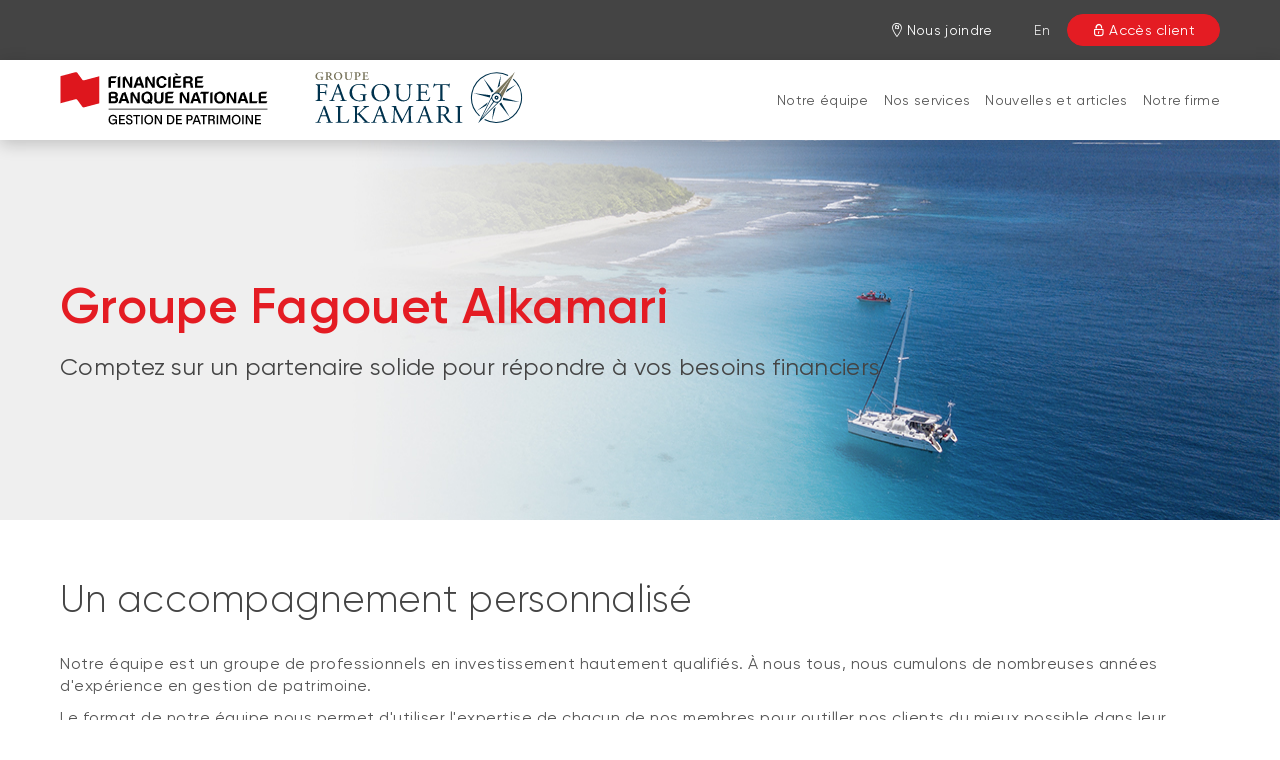

--- FILE ---
content_type: text/html; charset=UTF-8
request_url: https://www.fbngp.ca/conseiller/groupe-fagouet-alkamari.html
body_size: 11068
content:
<!DOCTYPE HTML>
<html lang="fr">
    <head>
        <title>Groupe Fagouet Alkamari | Financière Banque Nationale - Gestion de patrimoine</title>
        

    
        <meta property="og:title" content="Groupe Fagouet Alkamari | Financière Banque Nationale - Gestion de patrimoine"/>
        <meta property="og:type" content="website"/>
        <meta property="og:url" content="https://www.fbngp.ca/conseiller/groupe-fagouet-alkamari.html"/>
        <meta property="og:description" content="Comptez sur un partenaire financier solide avec la Financière Banque Nationale - Gestion de patrimoine. Découvrez comment nous pouvons vous aider avec un accompagnement personnalisé."/>
        <meta property="og:image" content="https://www.fbngp.ca/content/dam/global/logo/bnc-logo.png"/>
    

    <meta charset="UTF-8"/>
    <meta http-equiv="X-UA-Compatible" content="IE=edge"/>
    <meta name="viewport" content="width=device-width, initial-scale=1"/>

    

    
    <meta name="description" content="Comptez sur un partenaire financier solide avec la Financière Banque Nationale - Gestion de patrimoine. Découvrez comment nous pouvons vous aider avec un accompagnement personnalisé."/>
    <meta name="template" content="accueil-microsite-complex"/>

    
    <link rel="canonical" href="https://www.fbngp.ca/conseiller/groupe-fagouet-alkamari.html"/>

    
    
        
            
                
                
                    <link rel="alternate" hreflang="fr" href="https://www.fbngp.ca/conseiller/groupe-fagouet-alkamari.html"/>
                    <link rel="alternate" hreflang="fr-ca" href="https://www.fbngp.ca/conseiller/groupe-fagouet-alkamari.html"/>
                    <link rel="alternate" hreflang="x-default" href="https://www.nbfwm.ca/advisor/fagouet-alkamari-group.html"/>
                
                
            
        
            
                
                
                
                    <link rel="alternate" hreflang="en" href="https://www.nbfwm.ca/advisor/fagouet-alkamari-group.html"/>
                    <link rel="alternate" hreflang="en-ca" href="https://www.nbfwm.ca/advisor/fagouet-alkamari-group.html"/>
                
            
        
    

    
    
    

    
    
        




    <script>
        function getLanguage() {
            let frRegex = /\/content\/(.*)\/fr\//;
            let pagePath = "/content/fbngp/fr/accueil/conseiller/groupe-fagouet-alkamari";

            if(frRegex.test(pagePath)){
                return "fr";
            }
            else{ //default is English
                return "en";
            }
        }

        /*
        * AEM Page properties hierarchy function
        * Sets the SDK parameters to be the same as the default parameters configured by the site
        */
        function setSiteConfig(){
            
            scriptUrl = "https://dam.bnc.ca/content/dam/tools/cmp/notice.js";
            configDidomi = ("true" === "true");
            activateDidomi = ("true" === "true");
            applyDidomiToChildren = ("true" === "true");
            showDidomi = ("true" === "true");
            siteToken = "bFXc6fFy";
            lang = getLanguage();
        }


        /*
        * AEM Page properties hierarchy function
        * Updates the SDK parameters if a configuration was set on a page or on a parent page
        */
        function setChildParentConfig(){
            
            configDidomi = ("true" === "true");
            activateDidomi = ("true" === "true");
            applyDidomiToChildren = ("true" === "true");
            showDidomi = ("true" === "true");
            childToken = "null";
            if(childToken === "null"){
                configDidomi = false;
            }else{
                configDidomi = true;
                foundParentConfig = true;
            }
            
        }


        /*
        * AEM Page properties hierarchy function
        * Sets the notice token based on the page hierarchy
        */
        function setToken(){
            if(configDidomi){
                //child on
                if(foundParentConfig  && applyDidomiToChildren && activateDidomi){
                    bannerToken = childToken;
                }
                //parent on
                if(!foundParentConfig  && activateDidomi){
                    bannerToken = childToken;
                }
                //parent on, child on with default
                if(foundParentConfig && !applyDidomiToChildren){
                    bannerToken = siteToken;
                }
            } else{ // default
                bannerToken = siteToken;
            }
        }


        /*
        * Loads Didomi script (notice.js) with correct parameters
        */
        function loadJS(FILE_URL, async = true, language, token, enableDidomi) {
            let scriptEle = document.createElement("script");

            scriptEle.setAttribute("src", FILE_URL);
            scriptEle.setAttribute("type", "text/javascript");
            scriptEle.setAttribute("async", async);
            scriptEle.setAttribute("language", language);
            scriptEle.setAttribute("token", token);
            scriptEle.setAttribute("enableDidomi", enableDidomi);

            document.head.appendChild(scriptEle);

            // error event
            scriptEle.addEventListener("error", (ev) => {
                console.log("Error on loading file", ev);
            });
        }

        /*
        * The AEM parameters retrieved earlier from the page properties are set in the Didomi SDK
        * language: the language the banner appears in
        * notice.enable: wether the notice is visible on the page or not
        */
        function setSDKConfigs(language, enableDidomi){
            //default Didomi config
            window.didomiConfig = {
                languages: {
                    enabled: ['en', 'fr'],
                    default: ''
                },
                notice: {
                    enable: true
                }
            };

            //set banner visibility
            if(!enableDidomi){
                window.didomiConfig.notice.enable = enableDidomi;
            }

            //set language
            if("fr" === language){
                window.didomiConfig.languages.enabled = ['fr']
                window.didomiConfig.languages.default = 'fr'
            } else{
                window.didomiConfig.languages.enabled = ['en']
                window.didomiConfig.languages.default = 'en'
            }
        }


        /*
        * Given the banner token, loads Didomi SDK
        * Config Parameters must always be set before the SDK is loaded
        */
        function loadSDK(token) {

            window.gdprAppliesGlobally = true;
            (function() {
                (function(e, r) {
                    var t = document.createElement("link");
                    t.rel = "preconnect";
                    t.as = "script";

                    var n = document.createElement("link");
                    n.rel = "dns-prefetch";
                    n.as = "script";

                    var i = document.createElement("link");
                    i.rel = "preload";
                    i.as = "script";

                    var o = document.createElement("script");
                    o.id = "spcloader";
                    o.type = "text/javascript";
                    o.async = true;
                    o.charset = "utf-8";

                    var a = "https://sdk.privacy-center.org/" + e + "/loader.js?target_type=notice&target=" + r;
                    if (window.didomiConfig && window.didomiConfig.user) {
                        var c = window.didomiConfig.user;
                        var s = c.country;
                        var d = c.region;
                        if (s) {
                            a += "&country=" + s;
                            if (d) {
                                a += "&region=" + d;
                            }
                        }
                    }

                    t.href = "https://sdk.privacy-center.org/";
                    n.href = "https://sdk.privacy-center.org/";
                    i.href = a;
                    o.src = a;

                    var p = document.getElementsByTagName("script")[0];
                    p.parentNode.insertBefore(t, p);
                    p.parentNode.insertBefore(n, p);
                    p.parentNode.insertBefore(i, p);
                    p.parentNode.insertBefore(o, p);
                })("f93cfeed-d62f-4357-bfe9-f9f6887f69fb", token);
            })();
        }


        /*
        * main function
        */
        function initializeDidomi(){

            // set default parameters
            setSiteConfig();

            // if didomi is active at site level
            if(configDidomi && applyDidomiToChildren && activateDidomi){

                //reset variables for child/parent configs
                configDidomi = false;

                setChildParentConfig();
                setToken();


                if(true){
                    setSDKConfigs(lang, showDidomi);
                    loadSDK(bannerToken);
                }else{
                    loadJS(scriptUrl, true, lang, bannerToken, showDidomi);
                }
            }
            // else didomi should not appear on the page
        }


        // PARAMETERS
        let lang = "";
        let bannerToken = "";
        let siteToken = "";
        let configDidomi = false;
        let applyDidomiToChildren = false;
        let activateDidomi = false;
        let showDidomi = false;
        let foundParentConfig = false;
        let childToken = "";
        let scriptUrl = "";

        initializeDidomi();
    </script>

    

    
    
    

    

    
    
    
<link rel="stylesheet" href="/etc.clientlibs/web-sites-toolkit/clientlibs/web-sites-toolkit/toolkit-clientlib/clientlibs/clientlib-grid.min.fe198145cabc1203cbab2e73c189fe6a.css" type="text/css">



    
    
<link rel="stylesheet" href="/etc.clientlibs/web-sites-toolkit/clientlibs/web-sites-toolkit/toolkit-clientlib/clientlibs/clientlib-base.min.b9e58db3c42afa6e5488f495d4804f33.css" type="text/css">



    
    
<link rel="stylesheet" href="/etc.clientlibs/web-sites-toolkit/components/content/layoutContainer.min.84beee8800683e039d2bd5c1da611ae1.css" type="text/css">



    
    
<link rel="stylesheet" href="/etc.clientlibs/web-sites-toolkit/components/content/container/clientlibs.min.90932f7188b6de3499a57fd9afe1ddb6.css" type="text/css">



    
    
<link rel="stylesheet" href="/etc.clientlibs/web-sites-toolkit/clientlibs/clientlib-core-components.min.92ac67899fe3d5f4241b959add6754f8.css" type="text/css">




    
        
    

    

        
        
            
    
<script src="/etc.clientlibs/web-sites/clientlibs/vendor/jquery/base.min.3f56e989e786c643b30d5668a97daa52.js"></script>
<script src="/etc.clientlibs/web-sites/clientlibs/core/websites.min.afe369e2daa031e232e9e25e1415ac64.js"></script>
<script src="/etc.clientlibs/web-sites/clientlibs/core/dataLayer.min.bb151da6cddfb1aa78316cc5dbef60db.js"></script>




            <script async src="//assets.adobedtm.com/launch-ENce80544c76a04686ae546c50bbd9979e.min.js"></script>

            

            <script type="text/javascript">
                var eventSource = "nbfwm";
                var pageVariables = JSON.parse("[{\x22elementName\x22:\x22loB\x22,\x22elementValue\x22:\x22nbfwm\x22}]");
                var rulesDefinitionFilePath = "/content/dam/dataLayerConfig/rules-fbngp.json";
                var responseStatus = 200;

                Websites.DataLayer.init(eventSource, pageVariables, rulesDefinitionFilePath, responseStatus);
            </script>
        
    

    
    
    

    

    
    
    



    

    

    
    
        <link rel="icon" type="image/ico" href="/content/dam/BNA/favicon.png"/>
    

    

    
    
    
    
    

    
    
    

    
        <link type="text/css" rel="stylesheet" href="/content/dam/css/fbngp-microsite.css"/>
    



    
    
    

    

    

    <link rel="apple-touch-icon" sizes="180x180" href="/etc.clientlibs/web-sites-toolkit/clientlibs/clientlib-static/resources/apple-touch-icon.png"/>
    <link rel="apple-touch-icon-precomposed" sizes="180x180" href="/etc.clientlibs/web-sites-toolkit/clientlibs/clientlib-static/resources/apple-touch-icon-precomposed.png"/>
    <link rel="apple-touch-icon" sizes="167x167" href="/etc.clientlibs/web-sites-toolkit/clientlibs/clientlib-static/resources/apple-touch-icon-167x167.png"/>
    <link rel="apple-touch-icon-precomposed" sizes="167x167" href="/etc.clientlibs/web-sites-toolkit/clientlibs/clientlib-static/resources/apple-touch-icon-167x167-precomposed.png"/>
    <link rel="apple-touch-icon" sizes="152x152" href="/etc.clientlibs/web-sites-toolkit/clientlibs/clientlib-static/resources/apple-touch-icon-152x152.png"/>
    <link rel="apple-touch-icon-precomposed" sizes="152x152" href="/etc.clientlibs/web-sites-toolkit/clientlibs/clientlib-static/resources/apple-touch-icon-152x152-precomposed.png"/>
    <link rel="apple-touch-icon" sizes="144x144" href="/etc.clientlibs/web-sites-toolkit/clientlibs/clientlib-static/resources/apple-touch-icon-144x144.png"/>
    <link rel="apple-touch-icon-precomposed" sizes="144x144" href="/etc.clientlibs/web-sites-toolkit/clientlibs/clientlib-static/resources/apple-touch-icon-144x144-precomposed.png"/>
    <link rel="apple-touch-icon" sizes="120x120" href="/etc.clientlibs/web-sites-toolkit/clientlibs/clientlib-static/resources/apple-touch-icon-120x120.png"/>
    <link rel="apple-touch-icon-precomposed" sizes="120x120" href="/etc.clientlibs/web-sites-toolkit/clientlibs/clientlib-static/resources/apple-touch-icon-120x120-precomposed.png"/>
    <link rel="apple-touch-icon" sizes="any" href="/etc.clientlibs/web-sites-toolkit/clientlibs/clientlib-static/resources/apple-touch-icon-48x48.png"/>
    <link rel="apple-touch-icon-precomposed" sizes="any" href="/etc.clientlibs/web-sites-toolkit/clientlibs/clientlib-static/resources/apple-touch-icon-48x48-precomposed.png"/>



    
                              <script>!function(e){var n="https://s.go-mpulse.net/boomerang/";if("False"=="True")e.BOOMR_config=e.BOOMR_config||{},e.BOOMR_config.PageParams=e.BOOMR_config.PageParams||{},e.BOOMR_config.PageParams.pci=!0,n="https://s2.go-mpulse.net/boomerang/";if(window.BOOMR_API_key="CBWCH-YHXC8-UX5PM-CKJ3F-WKW7N",function(){function e(){if(!r){var e=document.createElement("script");e.id="boomr-scr-as",e.src=window.BOOMR.url,e.async=!0,o.appendChild(e),r=!0}}function t(e){r=!0;var n,t,a,i,d=document,O=window;if(window.BOOMR.snippetMethod=e?"if":"i",t=function(e,n){var t=d.createElement("script");t.id=n||"boomr-if-as",t.src=window.BOOMR.url,BOOMR_lstart=(new Date).getTime(),e=e||d.body,e.appendChild(t)},!window.addEventListener&&window.attachEvent&&navigator.userAgent.match(/MSIE [67]\./))return window.BOOMR.snippetMethod="s",void t(o,"boomr-async");a=document.createElement("IFRAME"),a.src="about:blank",a.title="",a.role="presentation",a.loading="eager",i=(a.frameElement||a).style,i.width=0,i.height=0,i.border=0,i.display="none",o.appendChild(a);try{O=a.contentWindow,d=O.document.open()}catch(_){n=document.domain,a.src="javascript:var d=document.open();d.domain='"+n+"';void 0;",O=a.contentWindow,d=O.document.open()}if(n)d._boomrl=function(){this.domain=n,t()},d.write("<bo"+"dy onload='document._boomrl();'>");else if(O._boomrl=function(){t()},O.addEventListener)O.addEventListener("load",O._boomrl,!1);else if(O.attachEvent)O.attachEvent("onload",O._boomrl);d.close()}function a(e){window.BOOMR_onload=e&&e.timeStamp||(new Date).getTime()}if(!window.BOOMR||!window.BOOMR.version&&!window.BOOMR.snippetExecuted){window.BOOMR=window.BOOMR||{},window.BOOMR.snippetStart=(new Date).getTime(),window.BOOMR.snippetExecuted=!0,window.BOOMR.snippetVersion=14,window.BOOMR.url=n+"CBWCH-YHXC8-UX5PM-CKJ3F-WKW7N";var i=document.currentScript||document.getElementsByTagName("script")[0],o=i.parentNode,r=!1,d=document.createElement("link");if(d.relList&&"function"==typeof d.relList.supports&&d.relList.supports("preload")&&"as"in d)window.BOOMR.snippetMethod="p",d.href=window.BOOMR.url,d.rel="preload",d.as="script",d.addEventListener("load",e),d.addEventListener("error",function(){t(!0)}),setTimeout(function(){if(!r)t(!0)},3e3),BOOMR_lstart=(new Date).getTime(),o.appendChild(d);else t(!1);if(window.addEventListener)window.addEventListener("load",a,!1);else if(window.attachEvent)window.attachEvent("onload",a)}}(),"".length>0)if(e&&"performance"in e&&e.performance&&"function"==typeof e.performance.setResourceTimingBufferSize)e.performance.setResourceTimingBufferSize();!function(){if(BOOMR=e.BOOMR||{},BOOMR.plugins=BOOMR.plugins||{},!BOOMR.plugins.AK){var n=""=="true"?1:0,t="",a="gqhs2gyxzvmze2mapr2a-f-497d941b9-clientnsv4-s.akamaihd.net",i="false"=="true"?2:1,o={"ak.v":"39","ak.cp":"1490177","ak.ai":parseInt("891279",10),"ak.ol":"0","ak.cr":9,"ak.ipv":4,"ak.proto":"h2","ak.rid":"1ac4cc5b","ak.r":38938,"ak.a2":n,"ak.m":"b","ak.n":"essl","ak.bpcip":"52.15.45.0","ak.cport":34668,"ak.gh":"23.55.170.157","ak.quicv":"","ak.tlsv":"tls1.3","ak.0rtt":"","ak.0rtt.ed":"","ak.csrc":"-","ak.acc":"","ak.t":"1770028148","ak.ak":"hOBiQwZUYzCg5VSAfCLimQ==3q/77iRoCEuM8LtFYEJBd7fAuPm7D1+Z3rlnK8xbHguxFylA12PveEb6uJkcBiD0665qXG37Eqdel8zq+Lps4UgQX6lpCbE805VmzbmP/9waAX5y/vFzHbcw2HgaFrCSFmapvbUOZWpL628t4Dmc5Uh3FN8ToDiLoecAChxGLEdKtATajCyBStpnIQ+IEaNCXqTI2l/cRT+uCr+6e4wBIwDtkUcKeo5yTPbdyGPOctRmoYYDdMVOwbLPevnAtiO7ftLe0aVZ70Ft/hOTWG1bmUBqj1t6Y6QcKPGG92Ca1gM9lyeWqZ7nBwqi6xSJH2L2gGELtGz8rJ3ZnWFpI6A+EMyb0KJH5GkUrI1CJXWOvv5uk0GQe3cOlc11jtTXYzZhq8IIrBPAoOeMabDbQQtBD92ZeQ/Hqya/sC7qFACc+34=","ak.pv":"136","ak.dpoabenc":"","ak.tf":i};if(""!==t)o["ak.ruds"]=t;var r={i:!1,av:function(n){var t="http.initiator";if(n&&(!n[t]||"spa_hard"===n[t]))o["ak.feo"]=void 0!==e.aFeoApplied?1:0,BOOMR.addVar(o)},rv:function(){var e=["ak.bpcip","ak.cport","ak.cr","ak.csrc","ak.gh","ak.ipv","ak.m","ak.n","ak.ol","ak.proto","ak.quicv","ak.tlsv","ak.0rtt","ak.0rtt.ed","ak.r","ak.acc","ak.t","ak.tf"];BOOMR.removeVar(e)}};BOOMR.plugins.AK={akVars:o,akDNSPreFetchDomain:a,init:function(){if(!r.i){var e=BOOMR.subscribe;e("before_beacon",r.av,null,null),e("onbeacon",r.rv,null,null),r.i=!0}return this},is_complete:function(){return!0}}}}()}(window);</script></head>
    <body class="page basicpage">
        
        
            



            
<div class="root responsivegrid">


<div class="aem-Grid aem-Grid--12 aem-Grid--default--12 aem-Grid--bootstrapxs--12 aem-Grid--bootstrapsm--12 aem-Grid--bootstrapmd--12 ">
    
    <div class="responsivegrid aem-GridColumn aem-GridColumn--default--12">


<div class="aem-Grid aem-Grid--12 aem-Grid--default--12 ">
    
    <div class="menuMicrosite menuMicrositeBase aem-GridColumn aem-GridColumn--default--12">

    
<link rel="stylesheet" href="/etc.clientlibs/web-sites-toolkit/components/structure/menuMicrositeBase/v1/menuMicrositeBase/clientlibs/clientlib.min.a043b7e0920cd8528a2262dc1c8431e1.css" type="text/css">
<script src="/etc.clientlibs/web-sites-toolkit/clientlibs/web-sites-toolkit/toolkit-clientlib/clientlibs/vendor/lodash.min.a98e817fa80e9f0446305f835cdaa621.js"></script>
<script src="/etc.clientlibs/web-sites-toolkit/clientlibs/web-sites-toolkit/toolkit-clientlib/clientlibs/clientlib-base.min.9e53360934d7d8c817cca5a2a127c13f.js"></script>
<script src="/etc.clientlibs/web-sites/clientlibs/core/events.min.16e5209efa2702100afd766ec89fcae0.js"></script>
<script src="/etc.clientlibs/web-sites/clientlibs/core/component.min.047d4d7858d9ff4849ffebffd22e5c10.js"></script>
<script src="/etc.clientlibs/web-sites/clientlibs/core/eventListenerHandlers.min.6da5ec95ff88986fe5a678195fb73f2e.js"></script>
<script src="/etc.clientlibs/web-sites/clientlibs/core/basepage.min.3097d244e3acdaa1cc46cbe27a844341.js"></script>
<script src="/etc.clientlibs/web-sites/clientlibs/core/sticky.min.f7421d1f70d92b9a74fb9655256bba54.js"></script>
<script src="/etc.clientlibs/web-sites-toolkit/components/structure/menuMicrositeBase/v1/menuMicrositeBase/clientlibs/clientlib.min.96a238afac5ac7358bccd1854f8d7d77.js"></script>







    <header id="microsite-header-6792bf9540" class="header menuMicrosite">
        <nav class="header__navigation" aria-label="main menu">
            <div class="header__top_wrapper">
                <div class="header__top">
                    <div class="header__button-burger--wrapper">
                        <button type="button" class="header__button-burger" id="header__button-burger" aria-expanded="false" aria-controls="menu__list">
                            <span class="line"></span>
                            <span class="line"></span>
                            <span class="line"></span>
                        </button>
                    </div>
                    <div class="header__logo_container-mobile">
                        
                            

    <a class="header__logo-image_wrapper" target="_self" href="/conseiller/groupe-fagouet-alkamari.html">
        <img class="logo__image-mobile" src="/content/dam/fbngp/logos/logo-cp-fbngp-s.svg" alt="Logo Financière Banque Nationale Gestion de patrimoine"/>
    </a>

                        
                        
                            

    <a class="header__logo-image_wrapper" target="_self" href="/conseiller/groupe-fagouet-alkamari.html">
        <img class="logo__image-mobile" src="/content/dam/fbngp/logos/groupe-fagouet-alkamari/logo-cp-fagouet-alkamari-groupe-S.svg" alt="Logo Groupe Fagouet Alkamari"/>
    </a>

                        
                    </div>
                    <div class="header__links_container">
                        <ul>
                            
                                
                                
    

        
        <li class="header__links_item header__links_item-desktop header__link-icon-view">
            <a href="/conseiller/groupe-fagouet-alkamari/nous-joindre.html" target="_self" class="header__top-menu-link header__link-styled false style3 ">
                <i class="bnc-icon-menu-locator"></i>
                <span>Nous joindre</span>
            </a>
        </li>
    

                            

                            
                                
                                <li class="header__links_item header__links_item-desktop">
                                    <a class="header__lang--mobile header__top-menu-link" href="https://www.nbfwm.ca/advisor/fagouet-alkamari-group.html" target="_self">
                                        En</a>
                                </li>
                            

                            
                                
                                
    

        
        <li class="header__links_item header__link-icon-view">
            <a href="https://client.bnc.ca/fbngp/login" target="_self" class="header__top-menu-link header__link-styled false style1 ">
                <i class="bnc-icon-menu-secureLogin"></i>
                <span>Accès client</span>
            </a>
        </li>
    

                            
                        </ul>
                    </div>
                </div>
            </div>
            <div class="header__bottom_wrapper">
                <div id="menu__list" class="header__bottom menu-close">
                    
                    <div class="header__logo_container-desktop">
                        <div class="header__logo-desktop">
                            

    <a class="header__logo-image_wrapper" target="_self" href="/conseiller/groupe-fagouet-alkamari.html">
        <img class="logo__image-desktop" src="/content/dam/fbngp/logos/logo-cp-fbngp-L.svg" alt="Logo Financière Banque Nationale Gestion de patrimoine"/>
    </a>

                        </div>
                        <div class="header__logo-tablet">
                            

    <a class="header__logo-image_wrapper" target="_self" href="/conseiller/groupe-fagouet-alkamari.html">
        <img class="logo__image-tablet" src="/content/dam/fbngp/logos/logo-cp-fbngp-M.svg" alt="Logo Financière Banque Nationale Gestion de patrimoine"/>
    </a>

                        </div>
                        <div class="header__logo-desktop">
                            

    <a class="header__logo-image_wrapper" target="_self" href="/conseiller/groupe-fagouet-alkamari.html">
        <img class="logo__image-desktop" src="/content/dam/fbngp/logos/groupe-fagouet-alkamari/logo-cp-fagouet-alkamari-groupe-L.svg" alt="Logo Groupe Fagouet Alkamari"/>
    </a>

                        </div>
                        <div class="header__logo-tablet">
                            

    <a class="header__logo-image_wrapper" target="_self" href="/conseiller/groupe-fagouet-alkamari.html">
        <img class="logo__image-tablet" src="/content/dam/fbngp/logos/groupe-fagouet-alkamari/logo-cp-fagouet-alkamari-groupe-M.svg" alt="Logo Groupe Fagouet Alkamari"/>
    </a>

                        </div>
                    </div>
                    <div class="header__items_container">
                        <div class="header__items_container--inner">
                            <ul>
                                
                                <li class="header__links_item header__list-item--mobile header__list-item--mobile-home">
                                    <a href="/conseiller/groupe-fagouet-alkamari.html">Groupe Fagouet Alkamari</a>
                                </li>

                                
                                    <li class="header__links_item nav_item">
                                        <a href="/conseiller/groupe-fagouet-alkamari/notre-equipe.html" target="_self">Notre équipe</a>
                                    </li>
                                
                                    <li class="header__links_item nav_item">
                                        <a href="/conseiller/groupe-fagouet-alkamari/nos-services.html" target="_self">Nos services</a>
                                    </li>
                                
                                    <li class="header__links_item nav_item">
                                        <a href="/conseiller/groupe-fagouet-alkamari/nouvelles-articles.html" target="_self">Nouvelles et articles</a>
                                    </li>
                                
                                    <li class="header__links_item nav_item">
                                        <a href="/conseiller/groupe-fagouet-alkamari/notre-firme.html" target="_self">Notre firme</a>
                                    </li>
                                
                                
                                    <li class="header__links_item header__list-item--mobile">
                                        
                                        <a class="header__items_link--mobile style3" href="/conseiller/groupe-fagouet-alkamari/nous-joindre.html" target="_self">Nous joindre</a>
                                    </li>
                                
                                
                                    
                                    <li class="header__links_item header__list-item--mobile">
                                        <a class="header__lang--mobile" href="https://www.nbfwm.ca/advisor/fagouet-alkamari-group.html" target="_self">English</a>
                                    </li>
                                
                            </ul>
                        </div>
                    </div>
                </div>
            </div>
        </nav>
    </header>

    
    

</div>

    
</div>
</div>
<div class="responsivegrid microsite-banner aem-GridColumn aem-GridColumn--default--12">


<div class="aem-Grid aem-Grid--12 aem-Grid--default--12 ">
    
    <div class="responsivegrid microsite-banner aem-GridColumn aem-GridColumn--default--12">


<div class="aem-Grid aem-Grid--12 aem-Grid--default--12 ">
    
    <div class="teaser aem-GridColumn aem-GridColumn--default--12">

    
<link rel="stylesheet" href="/etc.clientlibs/web-sites-toolkit/components/content/teaser/clientlib.min.2a8bf729728ac71c4139af1e8f923a85.css" type="text/css">




<div id="teaser-9cf1716978" class="cmp-teaser">
    
    <div class="cmp-teaser__image">
<div data-cmp-is="image" data-cmp-lazy data-cmp-lazythreshold="0" data-cmp-src="/conseiller/groupe-fagouet-alkamari/_jcr_content/root/responsivegrid_995271434/responsivegrid/teaser.coreimg.100{.width}.jpeg/1644437723745/img-microsites-aspirationnel.jpeg" data-cmp-widths="767,991,1199,2000" data-asset="/content/dam/fbngp/ban/fbngp-accueil/img-microsites-aspirationnel.jpg" id="image-9cf1716978" class="cmp-image" itemscope itemtype="http://schema.org/ImageObject">
    
        <noscript data-cmp-hook-image="noscript">
            
            <img src="/conseiller/groupe-fagouet-alkamari/_jcr_content/root/responsivegrid_995271434/responsivegrid/teaser.coreimg.jpeg/1644437723745/img-microsites-aspirationnel.jpeg" class="cmp-image__image" itemprop="contentUrl" data-cmp-hook-image="image" alt/>
            
        </noscript>
    
    
    
</div>

    

</div>

    <div class="cmp-teaser__content">
        
    

        
    <h1 class="cmp-teaser__title">
        Groupe Fagouet Alkamari
    </h1>

        
    <div class="cmp-teaser__description"><p>Comptez sur un partenaire solide pour répondre à vos besoins financiers</p>
  <p> </p>
</div>

        
    

    </div>
</div>

    

</div>

    
</div>
</div>

    
</div>
</div>
<div class="responsivegrid aem-GridColumn aem-GridColumn--default--12">


<div class="aem-Grid aem-Grid--12 aem-Grid--default--12 ">
    
    
    
</div>
</div>
<div class="responsivegrid bnc-container margin_top_2_per aem-GridColumn aem-GridColumn--default--12">


<div class="aem-Grid aem-Grid--12 aem-Grid--default--12 aem-Grid--bootstrapxs--12 aem-Grid--bootstrapsm--12 ">
    
    <div class="title aem-GridColumn aem-GridColumn--default--12">

    
<link rel="stylesheet" href="/etc.clientlibs/web-sites-toolkit/components/content/title/clientlib.min.60c616f6d42d7869b8a5943fbf3fc194.css" type="text/css">




<div id="title-21a8f0b8ed" class="cmp-title">
    <h2 class="cmp-title__text">Un accompagnement personnalisé </h2>
</div>

    

</div>
<div class="text aem-GridColumn--bootstrapxs--none aem-GridColumn--default--none aem-GridColumn--offset--bootstrapxs--0 aem-GridColumn--bootstrapsm--none aem-GridColumn aem-GridColumn--default--12 aem-GridColumn--offset--bootstrapsm--0 aem-GridColumn--offset--default--0 aem-GridColumn--bootstrapxs--12 aem-GridColumn--bootstrapsm--12">

    
<link rel="stylesheet" href="/etc.clientlibs/web-sites-toolkit/components/content/text/clientlib.min.771beae701bf79d068035f58f7ca4842.css" type="text/css">
<script src="/etc.clientlibs/web-sites-toolkit/components/content/text/clientlib.min.e608268427093228dec948a90f1526fd.js"></script>




<div id="text-bb5544f0e9" class="cmp-text cmp-text-v2">
    <p>Notre équipe est un groupe de professionnels en investissement
  hautement qualifiés. À nous tous, nous cumulons de nombreuses années
  d'expérience en gestion de patrimoine.</p>
 <p>Le format de notre équipe nous permet d'utiliser l'expertise de
  chacun de nos membres pour outiller nos clients du mieux possible dans
  leur gestion financière.</p>

</div>

    
</div>

    
</div>
</div>
<div class="responsivegrid bnc-container margin_top_15 aem-GridColumn aem-GridColumn--default--12">


<div class="aem-Grid aem-Grid--12 aem-Grid--default--12 ">
    
    <div class="title aem-GridColumn aem-GridColumn--default--12">

    




<div id="title-69ead4bcb4" class="cmp-title">
    <h2 class="cmp-title__text">Découvrez notre entreprise</h2>
</div>

    

</div>

    
</div>
</div>
<div class="responsivegrid bnc-container aem-GridColumn aem-GridColumn--default--12">


<div class="aem-Grid aem-Grid--12 aem-Grid--default--12 ">
    
    
    
</div>
</div>
<div class="responsivegrid bnc-container layout-container-gutter aem-GridColumn aem-GridColumn--default--12">


<div class="aem-Grid aem-Grid--12 aem-Grid--default--12 aem-Grid--bootstrapxs--12 ">
    
    <div class="responsivegrid margin_top_xs_5_per aem-GridColumn--bootstrapxs--none aem-GridColumn--default--none aem-GridColumn--offset--bootstrapxs--0 aem-GridColumn aem-GridColumn--default--6 aem-GridColumn--offset--default--0 aem-GridColumn--bootstrapxs--12">


<div class="aem-Grid aem-Grid--6 aem-Grid--default--6 aem-Grid--bootstrapxs--12 ">
    
    <div class="image aem-GridColumn--bootstrapxs--none aem-GridColumn--offset--bootstrapxs--0 aem-GridColumn aem-GridColumn--default--6 aem-GridColumn--bootstrapxs--12">
<div data-cmp-is="image" data-cmp-lazythreshold="0" data-cmp-src="/conseiller/groupe-fagouet-alkamari/_jcr_content/root/responsivegrid_19511/responsivegrid_1174435914/image.coreimg.100{.width}.jpeg/1696606031784/img-home-page-fagouet-alkamari-team-photo.jpeg" data-cmp-widths="767,991,1200" data-asset="/content/dam/fbngp/microsites/groupe-fagouet-alkamari/images/img-home-page-fagouet-alkamari-team-photo.jpg" data-title="Groupe Fagouet Alkamari gauche vers la droite: Sandra, Aniss, Dominic, Gérard" id="image-b3ad562e53" class="cmp-image" itemscope itemtype="http://schema.org/ImageObject">
    
        <noscript data-cmp-hook-image="noscript">
            
            <img src="/conseiller/groupe-fagouet-alkamari/_jcr_content/root/responsivegrid_19511/responsivegrid_1174435914/image.coreimg.jpeg/1696606031784/img-home-page-fagouet-alkamari-team-photo.jpeg" class="cmp-image__image" itemprop="contentUrl" data-cmp-hook-image="image" alt="Groupe Fagouet Alkamari gauche vers la droite: Sandra, Aniss, Dominic, Gérard"/>
            
        </noscript>
    
    
    
</div>

    

</div>

    
</div>
</div>
<div class="responsivegrid padding_top_xs_15 aem-GridColumn--bootstrapxs--none aem-GridColumn--default--none aem-GridColumn--offset--bootstrapxs--0 aem-GridColumn aem-GridColumn--default--6 aem-GridColumn--offset--default--0 aem-GridColumn--bootstrapxs--12">


<div class="aem-Grid aem-Grid--6 aem-Grid--default--6 aem-Grid--bootstrapxs--12 ">
    
    <div class="title no-top aem-GridColumn--bootstrapxs--none aem-GridColumn--offset--bootstrapxs--0 aem-GridColumn aem-GridColumn--default--6 aem-GridColumn--bootstrapxs--12">

    




<div id="title-5b4af73351" class="cmp-title">
    <h3 class="cmp-title__text">Notre raison d&#39;être</h3>
</div>

    

</div>
<div class="title title-article-spacing aem-GridColumn--bootstrapxs--none aem-GridColumn--offset--bootstrapxs--0 aem-GridColumn aem-GridColumn--default--6 aem-GridColumn--bootstrapxs--12">

    




<div id="title-0f3afa8dec" class="cmp-title">
    <h4 class="cmp-title__text">Nos objectifs</h4>
</div>

    

</div>
<div class="text aem-GridColumn--bootstrapxs--none aem-GridColumn--offset--bootstrapxs--0 aem-GridColumn aem-GridColumn--default--6 aem-GridColumn--bootstrapxs--12">

    




<div id="text-ebc3c110a5" class="cmp-text cmp-text-v2">
    <p>Notre mission première - et la plus importante: être le partenaire de
  votre réussite financière et vous accompagner dans tous vos objectifs
  d'investissement. Nous travaillons donc à faire fructifier votre
  argent, et nous le faisons bien.</p>

</div>

    
</div>
<div class="title title-article-spacing aem-GridColumn--bootstrapxs--none aem-GridColumn--offset--bootstrapxs--0 aem-GridColumn aem-GridColumn--default--6 aem-GridColumn--bootstrapxs--12">

    




<div id="title-68ab959e9a" class="cmp-title">
    <h4 class="cmp-title__text">Nos valeurs</h4>
</div>

    

</div>
<div class="text aem-GridColumn--bootstrapxs--none aem-GridColumn--offset--bootstrapxs--0 aem-GridColumn aem-GridColumn--default--6 aem-GridColumn--bootstrapxs--12">

    




<div id="text-51e1ea4a8c" class="cmp-text cmp-text-v2">
    <p>Honnêteté, intégrité, compétence – telles sont les valeurs qui nous
  animent. En vous proposant un service de planification complet et des
  solutions personnalisées, nous vous offrons la tranquillité d’esprit à
  laquelle vous aspirez.</p>

</div>

    
</div>

    
</div>
</div>

    
</div>
</div>
<div class="responsivegrid bnc-container layout-container-gutter margin_top_2_per aem-GridColumn aem-GridColumn--default--12">


<div class="aem-Grid aem-Grid--12 aem-Grid--default--12 aem-Grid--bootstrapxs--12 aem-Grid--bootstrapsm--12 ">
    
    <div class="responsivegrid aem-GridColumn--bootstrapxs--none aem-GridColumn--bootstrapsm--6 aem-GridColumn--default--none aem-GridColumn--offset--bootstrapxs--0 aem-GridColumn--bootstrapsm--none aem-GridColumn aem-GridColumn--default--6 aem-GridColumn--offset--bootstrapsm--0 aem-GridColumn--offset--default--0 aem-GridColumn--bootstrapxs--12">


<div class="aem-Grid aem-Grid--6 aem-Grid--default--6 aem-Grid--bootstrapxs--12 aem-Grid--bootstrapsm--6 ">
    
    <div class="title no-top aem-GridColumn--bootstrapxs--none aem-GridColumn--bootstrapsm--6 aem-GridColumn--offset--bootstrapxs--0 aem-GridColumn aem-GridColumn--default--6 aem-GridColumn--bootstrapxs--12">

    




<div id="title-8625844a77" class="cmp-title">
    <h3 class="cmp-title__text">Ce qui nous distingue</h3>
</div>

    

</div>
<div class="text aem-GridColumn--bootstrapxs--none aem-GridColumn--bootstrapsm--6 aem-GridColumn--offset--bootstrapxs--0 aem-GridColumn aem-GridColumn--default--6 aem-GridColumn--bootstrapxs--12">

    




<div id="text-18e33f0b96" class="cmp-text cmp-text-v2">
    <p>Nos conseils, notre accompagnement et notre dévouement sont très
  appréciés de tous nos clients.<br /> <br /> En effet, vous pourrez
  toujours compter sur:</p>
 <ul> <li>notre engagement envers vous et l'atteinte de vos
  objectifs</li> <li>notre approche</li> <li>notre intégrité </li>
    <li>notre professionnalisme</li> <li>la transparence quant à notre
  rémunération</li> </ul>

</div>

    
</div>

    
</div>
</div>
<div class="responsivegrid aem-GridColumn--bootstrapxs--none aem-GridColumn--bootstrapsm--6 aem-GridColumn--default--none aem-GridColumn--offset--bootstrapxs--0 aem-GridColumn--bootstrapsm--none aem-GridColumn aem-GridColumn--default--6 aem-GridColumn--offset--bootstrapsm--0 aem-GridColumn--offset--default--0 aem-GridColumn--bootstrapxs--12">


<div class="aem-Grid aem-Grid--6 aem-Grid--default--6 aem-Grid--bootstrapxs--12 aem-Grid--bootstrapsm--6 ">
    
    <div class="image aem-GridColumn--bootstrapxs--none aem-GridColumn--bootstrapsm--6 aem-GridColumn--offset--bootstrapxs--0 aem-GridColumn aem-GridColumn--default--6 aem-GridColumn--bootstrapxs--12">
<div data-cmp-is="image" data-cmp-lazythreshold="0" data-cmp-src="/conseiller/groupe-fagouet-alkamari/_jcr_content/root/responsivegrid_1951196270/responsivegrid/image_copy.coreimg.100{.width}.jpeg/1603823574849/img-souper-famille-767x431.jpeg" data-cmp-widths="767,991,1200" data-asset="/content/dam/fbngp/img/img-souper-famille-767x431.jpg" data-title="Une famille qui trinquent autour d’une table dans une cour." id="image-74dc885667" class="cmp-image" itemscope itemtype="http://schema.org/ImageObject">
    
        <noscript data-cmp-hook-image="noscript">
            
            <img src="/conseiller/groupe-fagouet-alkamari/_jcr_content/root/responsivegrid_1951196270/responsivegrid/image_copy.coreimg.jpeg/1603823574849/img-souper-famille-767x431.jpeg" class="cmp-image__image" itemprop="contentUrl" data-cmp-hook-image="image" alt="Une famille qui trinquent autour d’une table dans une cour."/>
            
        </noscript>
    
    
    
</div>

    

</div>

    
</div>
</div>

    
</div>
</div>
<div class="responsivegrid bnc-container aem-GridColumn aem-GridColumn--default--12">


<div class="aem-Grid aem-Grid--12 aem-Grid--default--12 ">
    
    <div class="title aem-GridColumn aem-GridColumn--default--12">

    




<div id="title-6cb08d4968" class="cmp-title">
    <h2 class="cmp-title__text">Nouvelles et articles</h2>
</div>

    

</div>
<div class="responsivegrid layout-container-gutter aem-GridColumn aem-GridColumn--default--12">


<div class="aem-Grid aem-Grid--12 aem-Grid--default--12 aem-Grid--bootstrapxs--12 ">
    
    <div class="responsivegrid aem-GridColumn--bootstrapxs--none aem-GridColumn--default--none aem-GridColumn--offset--bootstrapxs--0 aem-GridColumn aem-GridColumn--offset--default--0 aem-GridColumn--default--4 aem-GridColumn--bootstrapxs--12">


<div class="aem-Grid aem-Grid--4 aem-Grid--default--4 aem-Grid--bootstrapxs--12 ">
    
    <div class="image aem-GridColumn--bootstrapxs--none aem-GridColumn--offset--bootstrapxs--0 aem-GridColumn aem-GridColumn--default--4 aem-GridColumn--bootstrapxs--12">
<div data-cmp-is="image" data-cmp-lazythreshold="0" data-cmp-src="/conseiller/groupe-fagouet-alkamari/_jcr_content/root/responsivegrid_876439308/responsivegrid_59282/responsivegrid_copy_/image.coreimg.100{.width}.jpeg/1681224952978/img-teaser-spotlight.jpeg" data-cmp-widths="767,991,1200" data-asset="/content/dam/fbngp/microsites/images-teasers/fr/img-teaser-spotlight.jpg" data-title="Un homme et une femme consultent leurs finances sur un ordinateur portable." id="image-08357f62c7" class="cmp-image" itemscope itemtype="http://schema.org/ImageObject">
    
        <noscript data-cmp-hook-image="noscript">
            
            <img src="/conseiller/groupe-fagouet-alkamari/_jcr_content/root/responsivegrid_876439308/responsivegrid_59282/responsivegrid_copy_/image.coreimg.jpeg/1681224952978/img-teaser-spotlight.jpeg" class="cmp-image__image" itemprop="contentUrl" data-cmp-hook-image="image" alt="Un homme et une femme consultent leurs finances sur un ordinateur portable."/>
            
        </noscript>
    
    
    
</div>

    

</div>
<div class="text aem-GridColumn--bootstrapxs--none aem-GridColumn--offset--bootstrapxs--0 aem-GridColumn aem-GridColumn--default--4 aem-GridColumn--bootstrapxs--12">

    




<div id="text-92949fb473" class="cmp-text cmp-text-v2">
    <p>
  <a href="/conseiller/groupe-fagouet-alkamari/nouvelles-articles.html#spotlight" target="_self">Contenus en vedette</a></p>

</div>

    
</div>
<div class="text aem-GridColumn--bootstrapxs--none aem-GridColumn--offset--bootstrapxs--0 aem-GridColumn aem-GridColumn--default--4 aem-GridColumn--bootstrapxs--12">

    




<div id="text-53ff715afd" class="cmp-text cmp-text-v2">
    <p>Restez au courant des tendances du mois.</p>

</div>

    
</div>

    
</div>
</div>
<div class="responsivegrid margin_top_xs_15 aem-GridColumn--bootstrapxs--none aem-GridColumn--default--none aem-GridColumn--offset--bootstrapxs--0 aem-GridColumn aem-GridColumn--offset--default--0 aem-GridColumn--default--4 aem-GridColumn--bootstrapxs--12">


<div class="aem-Grid aem-Grid--4 aem-Grid--default--4 aem-Grid--bootstrapxs--12 ">
    
    <div class="image aem-GridColumn--bootstrapxs--none aem-GridColumn--offset--bootstrapxs--0 aem-GridColumn aem-GridColumn--default--4 aem-GridColumn--bootstrapxs--12">
<div data-cmp-is="image" data-cmp-lazythreshold="0" data-cmp-src="/conseiller/groupe-fagouet-alkamari/_jcr_content/root/responsivegrid_876439308/responsivegrid_59282/responsivegrid_copy__1193779481/image.coreimg.100{.width}.jpeg/1681224966358/img-teaser-economic-news.jpeg" data-cmp-widths="767,991,1200" data-asset="/content/dam/fbngp/microsites/images-teasers/fr/img-teaser-economic-news.jpg" data-title="Stéfan Marion, économiste et stratège en chef de la Banque Nationale du Canada et de la Financière Banque Nationale." id="image-222fa2277f" class="cmp-image" itemscope itemtype="http://schema.org/ImageObject">
    
        <noscript data-cmp-hook-image="noscript">
            
            <img src="/conseiller/groupe-fagouet-alkamari/_jcr_content/root/responsivegrid_876439308/responsivegrid_59282/responsivegrid_copy__1193779481/image.coreimg.jpeg/1681224966358/img-teaser-economic-news.jpeg" class="cmp-image__image" itemprop="contentUrl" data-cmp-hook-image="image" alt="Stéfan Marion, économiste et stratège en chef de la Banque Nationale du Canada et de la Financière Banque Nationale."/>
            
        </noscript>
    
    
    
</div>

    

</div>
<div class="text aem-GridColumn--bootstrapxs--none aem-GridColumn--offset--bootstrapxs--0 aem-GridColumn aem-GridColumn--default--4 aem-GridColumn--bootstrapxs--12">

    




<div id="text-f79ed69483" class="cmp-text cmp-text-v2">
    <p>
  <a href="/conseiller/groupe-fagouet-alkamari/nouvelles-articles.html#economic" target="_self">Actualités économiques</a></p>

</div>

    
</div>
<div class="text aem-GridColumn--bootstrapxs--none aem-GridColumn--offset--bootstrapxs--0 aem-GridColumn aem-GridColumn--default--4 aem-GridColumn--bootstrapxs--12">

    




<div id="text-fbe5ddabff" class="cmp-text cmp-text-v2">
    <p>Lisez les dernières nouvelles financières de nos experts de la Banque Nationale.</p>

</div>

    
</div>

    
</div>
</div>
<div class="responsivegrid margin_top_xs_15 aem-GridColumn--bootstrapxs--none aem-GridColumn--default--none aem-GridColumn--offset--bootstrapxs--0 aem-GridColumn aem-GridColumn--offset--default--0 aem-GridColumn--default--4 aem-GridColumn--bootstrapxs--12">


<div class="aem-Grid aem-Grid--4 aem-Grid--default--4 aem-Grid--bootstrapxs--12 ">
    
    <div class="image aem-GridColumn--bootstrapxs--none aem-GridColumn--offset--bootstrapxs--0 aem-GridColumn aem-GridColumn--default--4 aem-GridColumn--bootstrapxs--12">
<div data-cmp-is="image" data-cmp-lazythreshold="0" data-cmp-src="/conseiller/groupe-fagouet-alkamari/_jcr_content/root/responsivegrid_876439308/responsivegrid_59282/responsivegrid_copy__1506520662/image.coreimg.100{.width}.jpeg/1681224977402/img-teaser-guides-tools.jpeg" data-cmp-widths="767,991,1200" data-asset="/content/dam/fbngp/microsites/images-teasers/fr/img-teaser-guides-tools.jpg" data-title="Quelqu&#39;un qui calcule ses finances à un bureau." id="image-2905580a38" class="cmp-image" itemscope itemtype="http://schema.org/ImageObject">
    
        <noscript data-cmp-hook-image="noscript">
            
            <img src="/conseiller/groupe-fagouet-alkamari/_jcr_content/root/responsivegrid_876439308/responsivegrid_59282/responsivegrid_copy__1506520662/image.coreimg.jpeg/1681224977402/img-teaser-guides-tools.jpeg" class="cmp-image__image" itemprop="contentUrl" data-cmp-hook-image="image" alt="Quelqu&#39;un qui calcule ses finances à un bureau."/>
            
        </noscript>
    
    
    
</div>

    

</div>
<div class="text aem-GridColumn--bootstrapxs--none aem-GridColumn--offset--bootstrapxs--0 aem-GridColumn aem-GridColumn--default--4 aem-GridColumn--bootstrapxs--12">

    




<div id="text-63e7f4c4b2" class="cmp-text cmp-text-v2">
    <p>
  <a href="/conseiller/groupe-fagouet-alkamari/nouvelles-articles.html#guide" style="background-color: rgb(255,255,255);">Guides et
  outils</a><br /> </p>

</div>

    
</div>
<div class="text aem-GridColumn--bootstrapxs--none aem-GridColumn--offset--bootstrapxs--0 aem-GridColumn aem-GridColumn--default--4 aem-GridColumn--bootstrapxs--12">

    




<div id="text-37455471a7" class="cmp-text cmp-text-v2">
    <p>Consultez nos guides et outils utiles pour simplifier vos finances.</p>

</div>

    
</div>

    
</div>
</div>

    
</div>
</div>
<div class="responsivegrid margin_top_2_per aem-GridColumn aem-GridColumn--default--12">


<div class="aem-Grid aem-Grid--12 aem-Grid--default--12 aem-Grid--bootstrapxs--12 ">
    
    <div class="bncButton button bt_cta_niveau2 aem-GridColumn--bootstrapxs--none aem-GridColumn--default--none aem-GridColumn--offset--bootstrapxs--0 aem-GridColumn aem-GridColumn--offset--default--4 aem-GridColumn--default--4 aem-GridColumn--bootstrapxs--12">

    
<link rel="stylesheet" href="/etc.clientlibs/web-sites-toolkit/components/content/bncButton/clientlib.min.ff27e95926e61a9d67279e67e1ea9cd6.css" type="text/css">




<a id="bncButton-e5590743ab" class="cmp-button center" href="/conseiller/groupe-fagouet-alkamari/nouvelles-articles.html" target="_self">
    
    

    <span class="cmp-button__text">Toutes les nouvelles et articles</span>
</a></div>

    
</div>
</div>

    
</div>
</div>
<div class="responsivegrid aem-GridColumn aem-GridColumn--default--12">


<div class="aem-Grid aem-Grid--12 aem-Grid--default--12 ">
    
    
    
</div>
</div>
<div class="responsivegrid aem-GridColumn aem-GridColumn--default--12">


<div class="aem-Grid aem-Grid--12 aem-Grid--default--12 ">
    
    
    
</div>
</div>
<div class="responsivegrid aem-GridColumn aem-GridColumn--default--12">


<div class="aem-Grid aem-Grid--12 aem-Grid--default--12 ">
    
    
    
</div>
</div>
<div class="responsivegrid aem-GridColumn aem-GridColumn--default--12">


<div class="aem-Grid aem-Grid--12 aem-Grid--default--12 ">
    
    
    
</div>
</div>
<div class="responsivegrid aem-GridColumn aem-GridColumn--default--12">


<div class="aem-Grid aem-Grid--12 aem-Grid--default--12 ">
    
    
    
</div>
</div>
<div class="responsivegrid aem-GridColumn aem-GridColumn--default--12">


<div class="aem-Grid aem-Grid--12 aem-Grid--default--12 ">
    
    
    
</div>
</div>
<div class="responsivegrid layout_center_list aem-GridColumn--bootstrapsm--6 aem-GridColumn--bootstrapmd--6 aem-GridColumn--default--none aem-GridColumn--offset--bootstrapxs--0 aem-GridColumn--bootstrapsm--none aem-GridColumn--offset--default--0 aem-GridColumn--bootstrapxs--12 aem-GridColumn--offset--bootstrapsm--3 aem-GridColumn--bootstrapxs--none aem-GridColumn aem-GridColumn--offset--bootstrapmd--3 aem-GridColumn--default--12 aem-GridColumn--bootstrapmd--none">


<div class="aem-Grid aem-Grid--12 aem-Grid--default--12 aem-Grid--bootstrapxs--12 aem-Grid--bootstrapsm--6 aem-Grid--bootstrapmd--6 ">
    
    
    
</div>
</div>
<div class="responsivegrid bnc-container layout-container-gutter margin_top_5_per layout_equal_height aem-GridColumn--bootstrapsm--none aem-GridColumn aem-GridColumn--default--12 aem-GridColumn--offset--bootstrapsm--0 aem-GridColumn--bootstrapsm--12">


<div class="aem-Grid aem-Grid--12 aem-Grid--default--12 aem-Grid--bootstrapxs--12 aem-Grid--bootstrapsm--12 ">
    
    <div class="responsivegrid footer1 layout_equal_height aem-GridColumn--bootstrapxs--none aem-GridColumn--default--none aem-GridColumn--offset--bootstrapxs--0 aem-GridColumn--bootstrapsm--none aem-GridColumn aem-GridColumn--default--6 aem-GridColumn--offset--bootstrapsm--0 aem-GridColumn--offset--default--0 aem-GridColumn--bootstrapxs--12 aem-GridColumn--bootstrapsm--12">


<div class="aem-Grid aem-Grid--12 aem-Grid--default--12 aem-Grid--bootstrapxs--12 aem-Grid--bootstrapsm--12 ">
    
    <div class="responsivegrid aem-GridColumn--bootstrapxs--none aem-GridColumn--default--none aem-GridColumn--offset--bootstrapxs--0 aem-GridColumn--bootstrapsm--none aem-GridColumn aem-GridColumn--default--12 aem-GridColumn--offset--bootstrapsm--0 aem-GridColumn--offset--default--0 aem-GridColumn--bootstrapxs--12 aem-GridColumn--bootstrapsm--12">


<div class="aem-Grid aem-Grid--12 aem-Grid--default--6 aem-Grid--bootstrapxs--6 aem-Grid--bootstrapsm--6 ">
    
    <div class="title aem-GridColumn--bootstrapsm--6 aem-GridColumn aem-GridColumn--bootstrapxs--6 aem-GridColumn--default--6">
<div id="title-d3e3b3123b" class="cmp-title">
    <h3 class="cmp-title__text">Contactez-nous</h3>
</div>

    

</div>
<div class="text aem-GridColumn--bootstrapxs--none aem-GridColumn--bootstrapsm--6 aem-GridColumn--offset--bootstrapxs--0 aem-GridColumn--bootstrapsm--none aem-GridColumn aem-GridColumn--bootstrapxs--6 aem-GridColumn--default--6 aem-GridColumn--offset--bootstrapsm--0">
<div id="text-ed7d15df7f" class="cmp-text">
    <p>Obtenez les coordonnées des membres de notre équipe et voyez où se
  trouvent nos bureaux.</p>
 <p> </p>

</div>

    

</div>
<div class="bncButton button bt_cta_niveau1 aem-GridColumn--bootstrapsm--4 aem-GridColumn--default--none aem-GridColumn aem-GridColumn--offset--default--0 aem-GridColumn--default--4 aem-GridColumn--bootstrapxs--4">

    




<a id="bncButton-5d3120ca78" class="cmp-button left" href="/conseiller/groupe-fagouet-alkamari/nous-joindre.html" target="_self">
    
    

    <span class="cmp-button__text">Voir nos coordonnées</span>
</a></div>

    
</div>
</div>

    
</div>
</div>
<div class="responsivegrid footer2 layout_equal_height aem-GridColumn--bootstrapxs--none aem-GridColumn--bootstrapsm--6 aem-GridColumn--default--none aem-GridColumn--offset--bootstrapxs--0 aem-GridColumn--bootstrapsm--none aem-GridColumn aem-GridColumn--offset--bootstrapsm--0 aem-GridColumn--default--3 aem-GridColumn--offset--default--0 aem-GridColumn--bootstrapxs--12">


<div class="aem-Grid aem-Grid--12 aem-Grid--default--12 aem-Grid--bootstrapxs--12 aem-Grid--bootstrapsm--12 ">
    
    <div class="responsivegrid aem-GridColumn--bootstrapxs--none aem-GridColumn--default--none aem-GridColumn--offset--bootstrapxs--0 aem-GridColumn--bootstrapsm--none aem-GridColumn aem-GridColumn--default--12 aem-GridColumn--offset--bootstrapsm--0 aem-GridColumn--offset--default--0 aem-GridColumn--bootstrapxs--12 aem-GridColumn--bootstrapsm--12">


<div class="aem-Grid aem-Grid--12 aem-Grid--default--3 aem-Grid--bootstrapxs--3 aem-Grid--bootstrapsm--3 ">
    
    <div class="responsivegrid aem-GridColumn--bootstrapxs--none aem-GridColumn--offset--bootstrapxs--0 aem-GridColumn--bootstrapsm--none aem-GridColumn aem-GridColumn--bootstrapsm--3 aem-GridColumn--offset--bootstrapsm--0 aem-GridColumn--default--3 aem-GridColumn--bootstrapxs--3">


<div class="aem-Grid aem-Grid--12 aem-Grid--bootstrapxs--11 aem-Grid--default--12 aem-Grid--bootstrapsm--9 ">
    
    <div class="image aem-GridColumn aem-GridColumn--default--12 aem-GridColumn--bootstrapxs--11 aem-GridColumn--bootstrapsm--9">
<div data-cmp-is="image" data-cmp-lazythreshold="0" data-cmp-src="/conseiller/groupe-fagouet-alkamari.coreimg{.width}.png/structure/jcr:content/root/responsivegrid_copy/responsivegrid_20512/responsivegrid/responsivegrid/image/1608132431080/picto-telephone-rouge-80x80.png" data-asset="/content/dam/fbngp/picto/picto-telephone-rouge-80x80.png" data-asset-id="5667bd1a-3d4b-478e-84a0-2ddb892c8864" data-title="Picto téléphone" id="image-cce2691f37" class="cmp-image" itemscope itemtype="http://schema.org/ImageObject">
    
        
            
            <img src="/conseiller/groupe-fagouet-alkamari.coreimg.png/structure/_jcr_content/root/responsivegrid_copy/responsivegrid_20512/responsivegrid/responsivegrid/image/1608132431080/picto-telephone-rouge-80x80.png" class="cmp-image__image" itemprop="contentUrl" data-cmp-hook-image="image" alt="Picto téléphone"/>
            
        
    
    
    
</div>

    

</div>
<div class="text aem-GridColumn aem-GridColumn--default--12 aem-GridColumn--bootstrapxs--11 aem-GridColumn--bootstrapsm--9">

    




<div id="text-425baf9a2e" class="cmp-text cmp-text-v2">
    <p>
  <a href="tel:+15148795111">514 879-5111</a></p>
 <p>
  <a href="tel:+15144123573">514 412-3573</a></p>
 <p>
  <a href="tel:+15144121016">514 412-1016</a></p>

</div>

    
</div>

    
</div>
</div>

    
</div>
</div>

    
</div>
</div>
<div class="responsivegrid footer2 layout_equal_height aem-GridColumn--bootstrapxs--none aem-GridColumn--bootstrapsm--6 aem-GridColumn--default--none aem-GridColumn--offset--bootstrapxs--0 aem-GridColumn--bootstrapsm--none aem-GridColumn aem-GridColumn--offset--bootstrapsm--0 aem-GridColumn--default--3 aem-GridColumn--offset--default--0 aem-GridColumn--bootstrapxs--12">


<div class="aem-Grid aem-Grid--12 aem-Grid--default--12 aem-Grid--bootstrapxs--12 aem-Grid--bootstrapsm--12 ">
    
    <div class="responsivegrid aem-GridColumn--bootstrapxs--none aem-GridColumn--default--none aem-GridColumn--offset--bootstrapxs--0 aem-GridColumn--bootstrapsm--none aem-GridColumn aem-GridColumn--default--12 aem-GridColumn--offset--bootstrapsm--0 aem-GridColumn--offset--default--0 aem-GridColumn--bootstrapxs--12 aem-GridColumn--bootstrapsm--12">


<div class="aem-Grid aem-Grid--12 aem-Grid--default--3 aem-Grid--bootstrapxs--3 aem-Grid--bootstrapsm--3 ">
    
    <div class="responsivegrid aem-GridColumn--bootstrapxs--none aem-GridColumn--offset--bootstrapxs--0 aem-GridColumn--bootstrapsm--none aem-GridColumn aem-GridColumn--bootstrapsm--3 aem-GridColumn--offset--bootstrapsm--0 aem-GridColumn--default--3 aem-GridColumn--bootstrapxs--3">


<div class="aem-Grid aem-Grid--12 aem-Grid--bootstrapxs--11 aem-Grid--default--12 aem-Grid--bootstrapsm--9 ">
    
    <div class="image aem-GridColumn aem-GridColumn--default--12 aem-GridColumn--bootstrapxs--11 aem-GridColumn--bootstrapsm--9">
<div data-cmp-is="image" data-cmp-lazythreshold="0" data-cmp-src="/conseiller/groupe-fagouet-alkamari.coreimg{.width}.png/structure/jcr:content/root/responsivegrid_copy/responsivegrid_13724_2130609452/responsivegrid_copy_/responsivegrid/image/1608132438624/picto-courriel-rouge-80x80.png" data-asset="/content/dam/fbngp/picto/picto-courriel-rouge-80x80.png" data-asset-id="90b308e2-cadc-4b0d-b7a4-541a3dfb1444" data-title="Picto courriel" id="image-43cf6f48af" class="cmp-image" itemscope itemtype="http://schema.org/ImageObject">
    
        
            
            <img src="/conseiller/groupe-fagouet-alkamari.coreimg.png/structure/_jcr_content/root/responsivegrid_copy/responsivegrid_13724_2130609452/responsivegrid_copy_/responsivegrid/image/1608132438624/picto-courriel-rouge-80x80.png" class="cmp-image__image" itemprop="contentUrl" data-cmp-hook-image="image" alt="Picto courriel"/>
            
        
    
    
    
</div>

    

</div>
<div class="text aem-GridColumn aem-GridColumn--default--12 aem-GridColumn--bootstrapxs--11 aem-GridColumn--bootstrapsm--9">
<div id="text-463201a475" class="cmp-text">
    <p>
  <a href="mailto:gerard.fagouet@bnc.ca">gerard.fagouet@bnc.ca</a></p>
 <p>
  <a href="mailto:aniss.alkamari@bnc.ca">aniss.alkamari@bnc.ca</a></p>
 <p>
  <a href="mailto:dominicj.godard@bnc.ca">dominicj.godard@bnc.ca</a></p>

</div>

    

</div>

    
</div>
</div>

    
</div>
</div>

    
</div>
</div>

    
</div>
</div>
<div class="responsivegrid margin_top_5_per aem-GridColumn aem-GridColumn--default--12">


<div class="aem-Grid aem-Grid--12 aem-Grid--default--12 ">
    
    
    
</div>
</div>
<div class="footer aem-GridColumn aem-GridColumn--default--12">
    
    


<footer id="footer-fbngp-fr" class="cmp-staticFooter">
    <div class="staticFooterContainer">
<nav aria-label="Liens d’informations et de contact" class="first-level">
<ul>
<li>
<div class="controller" id="aideController" aria-owns="aide">
<p>Aide et contact</p>
<img loading="lazy" alt="closed" src="/content/dam/bnc/particuliers/picto/collapse-closed.svg"/>
</div>
<div class="links" id="aide">
<a href="/contact.html">Nous joindre</a>
</div>
</li>
<li>
<div class="controller" id="utilesController" aria-owns="utiles">
<p>Liens utiles</p>
<img loading="lazy" alt="closed" src="/content/dam/bnc/particuliers/picto/collapse-closed.svg"/>
</div>
<div class="links" id="utiles">
<a href="/conseiller.html">Trouver un conseiller</a>
<a href="/a-propos/informations-reglementaires.html">Informations réglementaires</a>
<a href="/resolution-insatisfactions.html">Résolution des insatisfactions</a>
</div>
</li>
<li>
<div class="controller" id="proposController" aria-owns="propos">
<p>À propos de nous</p>
<img loading="lazy" alt="closed" src="/content/dam/bnc/particuliers/picto/collapse-closed.svg"/>
</div>
<div class="links" id="propos">
<a href="/a-propos.html">Notre organisation</a>
<a href="https://www.bnc.ca/particuliers.html">Banque Nationale du Canada</a>
<a href="https://www.bnc.ca/coordonnees.html">Filiales Banque Nationale</a>
<a href="/carriere.html">Carrières</a>
</div>
</li>
<li>
<div class="controller" id="affutController" aria-owns="affut">
<p>Restez à l'affût</p>
<img loading="lazy" alt="closed" src="/content/dam/bnc/particuliers/picto/collapse-closed.svg"/>
</div>
<div class="links" id="affut">
<a href="https://www.bnc.ca/a-propos-de-nous/nouvelles-medias.html">Communiqués</a>
</div>
</li>
</ul>
</nav>
<hr>
<nav aria-label="Liens de règlementation" class="second-level">
<ul>
<li>
<a href="/convention.html">Convention</a>
</li>
<li>
<a href="https://www.bnc.ca/politique-de-confidentialite.html">Politique de protection des renseignements personnels</a>
</li>
<li>
<a href="/politique-donnees-numeriques.html">Politique sur les données numériques</a>
</li>
<li>
<a href="https://www.bnc.ca/abc-securite.html">ABC de la sécurité</a>
</li>
<li>
<a href="https://www.bnc.ca/a-propos-de-nous/esg/enonce-sur-accessibilite.html">Accessibilité</a>
</li>
<li>
    <a href="https://www.bnc.ca/a-propos-de-nous/esg/rapport-etape-accessibilite.html">Rapport d'étape sur l'accessibilité</a>
    </li>
<li>
<a href="https://www.bnc.ca/a-propos-de-nous/esg/normes-accessibilite.html#2.2">Processus de rétroaction en matière d'accessibilité</a>
</li>
</ul>
</nav>
<hr>
<nav aria-label="Notes légales et réseaux sociaux" class="third-level">
<ul>
<li>
<img loading="lazy" alt="Banque Nationale" src="/content/dam/bnc/particuliers/picto/picto-logo-bn-24x22.svg"/>
</li>
</li>
<li>
<p id="copyright">© FBNGP Tous droits réservés 2026.</p>
</li>
<li>
<a href="https://www.linkedin.com/company/financi-re-banque-nationale/" target="_blank">
<img class="social-footer" loading="lazy" alt="LinkedIn, lien externe qui s'ouvre dans un nouvel onglet." src="/content/dam/bnc/particuliers/picto/picto-social-linkedin.svg"/>
</a>
</li>
</ul>
</nav>
<nav aria-label="Partenaires" class="fourth-level">
<ul>
<li>
<a href="https://www.ocri.ca/" target="_blank">
<img loading="lazy" alt="Organisme Canadien de Réglementation des Investissements (OCRI), lien externe qui s'ouvre dans un nouvel onglet." src="/content/dam/fbngp/logos/logo-ocri.svg"/>
</a>
<a href="https://www.ocri.ca/bureau-des-investisseurs/rapport-info-conseiller" target="_blank" aria-label="Consultez les rapports Info-Conseiller de l'OCRI, lien externe qui s'ouvre dans un nouvel onglet.">Consultez les rapports Info-Conseiller de l'OCRI
<img class="external-link" loading="lazy" alt="" src="/content/dam/bnc/particuliers/picto/external-link.svg">
</a>
</li>
<li>
<a href="https://www.fcpi.ca/" target="_blank">
<img loading="lazy" alt="Fonds Canadien de protection des investisseurs (FPCI), lien externe qui s'ouvre dans un nouvel onglet." src="/content/dam/fbngp/logos/logo-fcpi.svg"/>
</a>
</li>
</ul>
</nav>
</div>
</footer>



</div>

    
</div>
</div>


            
    
    
<script src="/etc.clientlibs/core/wcm/components/commons/site/clientlibs/container.min.0a6aff292f5cc42142779cde92054524.js"></script>



    
    
    
<script src="/etc.clientlibs/web-sites-toolkit/clientlibs/clientlib-core-components.min.0e78d12b97b3829e02f2e042879f70aa.js"></script>



    
    
<link rel="stylesheet" href="/etc.clientlibs/web-sites-toolkit/components/content/staticFooter/clientlibs.min.56d0cad8fb312fb999e0715679433926.css" type="text/css">
<script src="/etc.clientlibs/web-sites-toolkit/components/content/staticFooter/clientlibs.min.45ad76f31352c347554825e250a74963.js"></script>




    

    

    
    
    

            


            
            

        
    </body>
</html>


--- FILE ---
content_type: text/css
request_url: https://www.fbngp.ca/etc.clientlibs/web-sites-toolkit/components/content/staticFooter/clientlibs.min.56d0cad8fb312fb999e0715679433926.css
body_size: 2925
content:
.fontfamily-UltraLight .cmp-text>*{font-family:"Gilroy-UltraLight",Arial,sans-serif}
.fontfamily-UltraLight .cmp-title>*{font-family:"Gilroy-UltraLight",Arial,sans-serif}
.fontfamily-RegularItalic .cmp-text>*{font-family:"Gilroy-RegularItalic",Arial,sans-serif}
.fontfamily-RegularItalic .cmp-title>*{font-family:"Gilroy-RegularItalic",Arial,sans-serif}
.fontfamily-Medium .cmp-text>*{font-family:"Gilroy-Medium",Arial,sans-serif}
.fontfamily-Medium .cmp-title>*{font-family:"Gilroy-Medium",Arial,sans-serif}
.fontfamily-Bold .cmp-text>*{font-family:"Gilroy-Bold",Arial,sans-serif}
.fontfamily-Bold .cmp-title>*{font-family:"Gilroy-Bold",Arial,sans-serif}
.fontfamily-SemiBold .cmp-text>*{font-family:"Gilroy-SemiBold",Arial,sans-serif}
.fontfamily-SemiBold .cmp-title>*{font-family:"Gilroy-SemiBold",Arial,sans-serif}
.fontfamily-Light .cmp-text>*{font-family:"Gilroy-Light",Arial,sans-serif}
.fontfamily-Light .cmp-title>*{font-family:"Gilroy-Light",Arial,sans-serif}
.fontfamily-Regular .cmp-text>*{font-family:"Gilroy-Regular",Arial,sans-serif}
.fontfamily-Regular .cmp-title>*{font-family:"Gilroy-Regular",Arial,sans-serif}
.font_12 .cmp-text>*{font-size:12px;line-height:14px}
.font_12 .cmp-title>*{font-size:12px;line-height:14px}
.font_14 .cmp-text>*{font-size:14px;line-height:18px}
.font_14 .cmp-title>*{font-size:14px;line-height:18px}
.font_16 .cmp-text>*{font-size:16px;line-height:20px}
.font_16 .cmp-title>*{font-size:16px;line-height:20px}
.font_18 .cmp-text>*{font-size:18px;line-height:24px}
.font_18 .cmp-title>*{font-size:18px;line-height:24px}
.font_24 .cmp-text>*{font-size:24px;line-height:28px}
.font_24 .cmp-title>*{font-size:24px;line-height:28px}
.font_38 .cmp-text>*{font-size:38px;line-height:44px}
.font_38 .cmp-title>*{font-size:38px;line-height:44px}
.font_50 .cmp-text>*{font-size:50px;line-height:54px}
.font_50 .cmp-title>*{font-size:50px;line-height:54px}
.color_middle_blue .cmp-text>*{color:#405382}
.color_middle_blue .cmp-title>*{color:#405382}
.color_middle_blue>.cmp-teaser>.cmp-teaser__content .cmp-teaser__description>*{color:#405382}
.color_middle_blue>.cmp-teaser>.cmp-teaser__content .cmp-teaser__title{color:#405382}
.color_middle_blue>.cmp-teaser>.cmp-teaser__content .cmp-teaser__title a,.color_middle_blue>.cmp-teaser>.cmp-teaser__content .cmp-teaser__title a:visited,.color_middle_blue>.cmp-teaser>.cmp-teaser__content .cmp-teaser__title a:hover,.color_middle_blue>.cmp-teaser>.cmp-teaser__content .cmp-teaser__title a:active{text-decoration:none;color:inherit}
.color_light_white_smoke .cmp-text>*{color:#fafafa}
.color_light_white_smoke .cmp-title>*{color:#fafafa}
.color_light_white_smoke>.cmp-teaser>.cmp-teaser__content .cmp-teaser__description>*{color:#fafafa}
.color_light_white_smoke>.cmp-teaser>.cmp-teaser__content .cmp-teaser__title{color:#fafafa}
.color_light_white_smoke>.cmp-teaser>.cmp-teaser__content .cmp-teaser__title a,.color_light_white_smoke>.cmp-teaser>.cmp-teaser__content .cmp-teaser__title a:visited,.color_light_white_smoke>.cmp-teaser>.cmp-teaser__content .cmp-teaser__title a:hover,.color_light_white_smoke>.cmp-teaser>.cmp-teaser__content .cmp-teaser__title a:active{text-decoration:none;color:inherit}
.color_pinkish_grey .cmp-text>*{color:#c2c2c2}
.color_pinkish_grey .cmp-title>*{color:#c2c2c2}
.color_pinkish_grey>.cmp-teaser>.cmp-teaser__content .cmp-teaser__description>*{color:#c2c2c2}
.color_pinkish_grey>.cmp-teaser>.cmp-teaser__content .cmp-teaser__title{color:#c2c2c2}
.color_pinkish_grey>.cmp-teaser>.cmp-teaser__content .cmp-teaser__title a,.color_pinkish_grey>.cmp-teaser>.cmp-teaser__content .cmp-teaser__title a:visited,.color_pinkish_grey>.cmp-teaser>.cmp-teaser__content .cmp-teaser__title a:hover,.color_pinkish_grey>.cmp-teaser>.cmp-teaser__content .cmp-teaser__title a:active{text-decoration:none;color:inherit}
.color_link_blue .cmp-text>*{color:#1e74c2}
.color_link_blue .cmp-title>*{color:#1e74c2}
.color_link_blue>.cmp-teaser>.cmp-teaser__content .cmp-teaser__description>*{color:#1e74c2}
.color_link_blue>.cmp-teaser>.cmp-teaser__content .cmp-teaser__title{color:#1e74c2}
.color_link_blue>.cmp-teaser>.cmp-teaser__content .cmp-teaser__title a,.color_link_blue>.cmp-teaser>.cmp-teaser__content .cmp-teaser__title a:visited,.color_link_blue>.cmp-teaser>.cmp-teaser__content .cmp-teaser__title a:hover,.color_link_blue>.cmp-teaser>.cmp-teaser__content .cmp-teaser__title a:active{text-decoration:none;color:inherit}
.color-white-smoke .cmp-text>*{color:#efefef}
.color-white-smoke .cmp-title>*{color:#efefef}
.color-white-smoke>.cmp-teaser>.cmp-teaser__content .cmp-teaser__description>*{color:#efefef}
.color-white-smoke>.cmp-teaser>.cmp-teaser__content .cmp-teaser__title{color:#efefef}
.color-white-smoke>.cmp-teaser>.cmp-teaser__content .cmp-teaser__title a,.color-white-smoke>.cmp-teaser>.cmp-teaser__content .cmp-teaser__title a:visited,.color-white-smoke>.cmp-teaser>.cmp-teaser__content .cmp-teaser__title a:hover,.color-white-smoke>.cmp-teaser>.cmp-teaser__content .cmp-teaser__title a:active{text-decoration:none;color:inherit}
.color_green .cmp-text>*{color:#01b64b}
.color_green .cmp-title>*{color:#01b64b}
.color_green>.cmp-teaser>.cmp-teaser__content .cmp-teaser__description>*{color:#01b64b}
.color_green>.cmp-teaser>.cmp-teaser__content .cmp-teaser__title{color:#01b64b}
.color_green>.cmp-teaser>.cmp-teaser__content .cmp-teaser__title a,.color_green>.cmp-teaser>.cmp-teaser__content .cmp-teaser__title a:visited,.color_green>.cmp-teaser>.cmp-teaser__content .cmp-teaser__title a:hover,.color_green>.cmp-teaser>.cmp-teaser__content .cmp-teaser__title a:active{text-decoration:none;color:inherit}
.color_very_light_grey .cmp-text>*{color:#e7e7e7}
.color_very_light_grey .cmp-title>*{color:#e7e7e7}
.color_very_light_grey>.cmp-teaser>.cmp-teaser__content .cmp-teaser__description>*{color:#e7e7e7}
.color_very_light_grey>.cmp-teaser>.cmp-teaser__content .cmp-teaser__title{color:#e7e7e7}
.color_very_light_grey>.cmp-teaser>.cmp-teaser__content .cmp-teaser__title a,.color_very_light_grey>.cmp-teaser>.cmp-teaser__content .cmp-teaser__title a:visited,.color_very_light_grey>.cmp-teaser>.cmp-teaser__content .cmp-teaser__title a:hover,.color_very_light_grey>.cmp-teaser>.cmp-teaser__content .cmp-teaser__title a:active{text-decoration:none;color:inherit}
.color_white .cmp-text>*{color:#fff}
.color_white .cmp-title>*{color:#fff}
.color_white>.cmp-teaser>.cmp-teaser__content .cmp-teaser__description>*{color:#fff}
.color_white>.cmp-teaser>.cmp-teaser__content .cmp-teaser__title{color:#fff}
.color_white>.cmp-teaser>.cmp-teaser__content .cmp-teaser__title a,.color_white>.cmp-teaser>.cmp-teaser__content .cmp-teaser__title a:visited,.color_white>.cmp-teaser>.cmp-teaser__content .cmp-teaser__title a:hover,.color_white>.cmp-teaser>.cmp-teaser__content .cmp-teaser__title a:active{text-decoration:none;color:inherit}
.color_black .cmp-text>*{color:#000}
.color_black .cmp-title>*{color:#000}
.color_black>.cmp-teaser>.cmp-teaser__content .cmp-teaser__description>*{color:#000}
.color_black>.cmp-teaser>.cmp-teaser__content .cmp-teaser__title{color:#000}
.color_black>.cmp-teaser>.cmp-teaser__content .cmp-teaser__title a,.color_black>.cmp-teaser>.cmp-teaser__content .cmp-teaser__title a:visited,.color_black>.cmp-teaser>.cmp-teaser__content .cmp-teaser__title a:hover,.color_black>.cmp-teaser>.cmp-teaser__content .cmp-teaser__title a:active{text-decoration:none;color:inherit}
.color_dark_grey .cmp-text>*{color:#444}
.color_dark_grey .cmp-title>*{color:#444}
.color_dark_grey>.cmp-teaser>.cmp-teaser__content .cmp-teaser__description>*{color:#444}
.color_dark_grey>.cmp-teaser>.cmp-teaser__content .cmp-teaser__title{color:#444}
.color_dark_grey>.cmp-teaser>.cmp-teaser__content .cmp-teaser__title a,.color_dark_grey>.cmp-teaser>.cmp-teaser__content .cmp-teaser__title a:visited,.color_dark_grey>.cmp-teaser>.cmp-teaser__content .cmp-teaser__title a:hover,.color_dark_grey>.cmp-teaser>.cmp-teaser__content .cmp-teaser__title a:active{text-decoration:none;color:inherit}
.color_middle_grey_2 .cmp-text>*{color:#e1e1e1}
.color_middle_grey_2 .cmp-title>*{color:#e1e1e1}
.color_middle_grey_2>.cmp-teaser>.cmp-teaser__content .cmp-teaser__description>*{color:#e1e1e1}
.color_middle_grey_2>.cmp-teaser>.cmp-teaser__content .cmp-teaser__title{color:#e1e1e1}
.color_middle_grey_2>.cmp-teaser>.cmp-teaser__content .cmp-teaser__title a,.color_middle_grey_2>.cmp-teaser>.cmp-teaser__content .cmp-teaser__title a:visited,.color_middle_grey_2>.cmp-teaser>.cmp-teaser__content .cmp-teaser__title a:hover,.color_middle_grey_2>.cmp-teaser>.cmp-teaser__content .cmp-teaser__title a:active{text-decoration:none;color:inherit}
.color_middle_grey .cmp-text>*{color:#d2d2d2}
.color_middle_grey .cmp-title>*{color:#d2d2d2}
.color_middle_grey>.cmp-teaser>.cmp-teaser__content .cmp-teaser__description>*{color:#d2d2d2}
.color_middle_grey>.cmp-teaser>.cmp-teaser__content .cmp-teaser__title{color:#d2d2d2}
.color_middle_grey>.cmp-teaser>.cmp-teaser__content .cmp-teaser__title a,.color_middle_grey>.cmp-teaser>.cmp-teaser__content .cmp-teaser__title a:visited,.color_middle_grey>.cmp-teaser>.cmp-teaser__content .cmp-teaser__title a:hover,.color_middle_grey>.cmp-teaser>.cmp-teaser__content .cmp-teaser__title a:active{text-decoration:none;color:inherit}
.color_grey .cmp-text>*{color:#565656}
.color_grey .cmp-title>*{color:#565656}
.color_grey>.cmp-teaser>.cmp-teaser__content .cmp-teaser__description>*{color:#565656}
.color_grey>.cmp-teaser>.cmp-teaser__content .cmp-teaser__title{color:#565656}
.color_grey>.cmp-teaser>.cmp-teaser__content .cmp-teaser__title a,.color_grey>.cmp-teaser>.cmp-teaser__content .cmp-teaser__title a:visited,.color_grey>.cmp-teaser>.cmp-teaser__content .cmp-teaser__title a:hover,.color_grey>.cmp-teaser>.cmp-teaser__content .cmp-teaser__title a:active{text-decoration:none;color:inherit}
.color_grey_cool .cmp-text>*{color:#8ab1c8}
.color_grey_cool .cmp-title>*{color:#8ab1c8}
.color_grey_cool>.cmp-teaser>.cmp-teaser__content .cmp-teaser__description>*{color:#8ab1c8}
.color_grey_cool>.cmp-teaser>.cmp-teaser__content .cmp-teaser__title{color:#8ab1c8}
.color_grey_cool>.cmp-teaser>.cmp-teaser__content .cmp-teaser__title a,.color_grey_cool>.cmp-teaser>.cmp-teaser__content .cmp-teaser__title a:visited,.color_grey_cool>.cmp-teaser>.cmp-teaser__content .cmp-teaser__title a:hover,.color_grey_cool>.cmp-teaser>.cmp-teaser__content .cmp-teaser__title a:active{text-decoration:none;color:inherit}
.color_light_grey .cmp-text>*{color:#7993a2}
.color_light_grey .cmp-title>*{color:#7993a2}
.color_light_grey>.cmp-teaser>.cmp-teaser__content .cmp-teaser__description>*{color:#7993a2}
.color_light_grey>.cmp-teaser>.cmp-teaser__content .cmp-teaser__title{color:#7993a2}
.color_light_grey>.cmp-teaser>.cmp-teaser__content .cmp-teaser__title a,.color_light_grey>.cmp-teaser>.cmp-teaser__content .cmp-teaser__title a:visited,.color_light_grey>.cmp-teaser>.cmp-teaser__content .cmp-teaser__title a:hover,.color_light_grey>.cmp-teaser>.cmp-teaser__content .cmp-teaser__title a:active{text-decoration:none;color:inherit}
.color_grey_blue_2 .cmp-text>*{color:#00314d}
.color_grey_blue_2 .cmp-title>*{color:#00314d}
.color_grey_blue_2>.cmp-teaser>.cmp-teaser__content .cmp-teaser__description>*{color:#00314d}
.color_grey_blue_2>.cmp-teaser>.cmp-teaser__content .cmp-teaser__title{color:#00314d}
.color_grey_blue_2>.cmp-teaser>.cmp-teaser__content .cmp-teaser__title a,.color_grey_blue_2>.cmp-teaser>.cmp-teaser__content .cmp-teaser__title a:visited,.color_grey_blue_2>.cmp-teaser>.cmp-teaser__content .cmp-teaser__title a:hover,.color_grey_blue_2>.cmp-teaser>.cmp-teaser__content .cmp-teaser__title a:active{text-decoration:none;color:inherit}
.color_grey_blue .cmp-text>*{color:#425865}
.color_grey_blue .cmp-title>*{color:#425865}
.color_grey_blue>.cmp-teaser>.cmp-teaser__content .cmp-teaser__description>*{color:#425865}
.color_grey_blue>.cmp-teaser>.cmp-teaser__content .cmp-teaser__title{color:#425865}
.color_grey_blue>.cmp-teaser>.cmp-teaser__content .cmp-teaser__title a,.color_grey_blue>.cmp-teaser>.cmp-teaser__content .cmp-teaser__title a:visited,.color_grey_blue>.cmp-teaser>.cmp-teaser__content .cmp-teaser__title a:hover,.color_grey_blue>.cmp-teaser>.cmp-teaser__content .cmp-teaser__title a:active{text-decoration:none;color:inherit}
.color_blue_light .cmp-text>*{color:#d9eef4}
.color_blue_light .cmp-title>*{color:#d9eef4}
.color_blue_light>.cmp-teaser>.cmp-teaser__content .cmp-teaser__description>*{color:#d9eef4}
.color_blue_light>.cmp-teaser>.cmp-teaser__content .cmp-teaser__title{color:#d9eef4}
.color_blue_light>.cmp-teaser>.cmp-teaser__content .cmp-teaser__title a,.color_blue_light>.cmp-teaser>.cmp-teaser__content .cmp-teaser__title a:visited,.color_blue_light>.cmp-teaser>.cmp-teaser__content .cmp-teaser__title a:hover,.color_blue_light>.cmp-teaser>.cmp-teaser__content .cmp-teaser__title a:active{text-decoration:none;color:inherit}
.color_bright_blue .cmp-text>*{color:#1572c5}
.color_bright_blue .cmp-title>*{color:#1572c5}
.color_bright_blue>.cmp-teaser>.cmp-teaser__content .cmp-teaser__description>*{color:#1572c5}
.color_bright_blue>.cmp-teaser>.cmp-teaser__content .cmp-teaser__title{color:#1572c5}
.color_bright_blue>.cmp-teaser>.cmp-teaser__content .cmp-teaser__title a,.color_bright_blue>.cmp-teaser>.cmp-teaser__content .cmp-teaser__title a:visited,.color_bright_blue>.cmp-teaser>.cmp-teaser__content .cmp-teaser__title a:hover,.color_bright_blue>.cmp-teaser>.cmp-teaser__content .cmp-teaser__title a:active{text-decoration:none;color:inherit}
.color_red_secondary .cmp-text>*{color:#d0011b}
.color_red_secondary .cmp-title>*{color:#d0011b}
.color_red_secondary>.cmp-teaser>.cmp-teaser__content .cmp-teaser__description>*{color:#d0011b}
.color_red_secondary>.cmp-teaser>.cmp-teaser__content .cmp-teaser__title{color:#d0011b}
.color_red_secondary>.cmp-teaser>.cmp-teaser__content .cmp-teaser__title a,.color_red_secondary>.cmp-teaser>.cmp-teaser__content .cmp-teaser__title a:visited,.color_red_secondary>.cmp-teaser>.cmp-teaser__content .cmp-teaser__title a:hover,.color_red_secondary>.cmp-teaser>.cmp-teaser__content .cmp-teaser__title a:active{text-decoration:none;color:inherit}
.color_red_primary .cmp-text>*{color:#e41c23}
.color_red_primary .cmp-title>*{color:#e41c23}
.color_red_primary>.cmp-teaser>.cmp-teaser__content .cmp-teaser__description>*{color:#e41c23}
.color_red_primary>.cmp-teaser>.cmp-teaser__content .cmp-teaser__title{color:#e41c23}
.color_red_primary>.cmp-teaser>.cmp-teaser__content .cmp-teaser__title a,.color_red_primary>.cmp-teaser>.cmp-teaser__content .cmp-teaser__title a:visited,.color_red_primary>.cmp-teaser>.cmp-teaser__content .cmp-teaser__title a:hover,.color_red_primary>.cmp-teaser>.cmp-teaser__content .cmp-teaser__title a:active{text-decoration:none;color:inherit}
.cmp-staticFooter{display:grid;background:#efefef !important;font-family:"Gilroy-Regular",Arial,sans-serif}
.cmp-staticFooter a{font-family:"Gilroy-SemiBold",Arial,sans-serif !important;color:#565656;width:max-content}
.cmp-staticFooter a .external-link{margin-bottom:.063rem}
.cmp-staticFooter a:focus{outline:0;box-shadow:0 0 0 2px #fff,0 0 0 5px rgba(21,114,197,0.8) !important}
.cmp-staticFooter a:focus:not(:hover){color:#565656;text-decoration:none}
.cmp-staticFooter a:hover,.cmp-staticFooter a:focus{color:#000;text-decoration:underline}
.cmp-staticFooter .staticFooterContainer{display:grid;height:inherit;width:auto;margin:0}
@media(min-width:1200px){.cmp-staticFooter .staticFooterContainer{width:72.5rem;margin:2.5rem auto 2.5rem auto}
}
.cmp-staticFooter .staticFooterContainer nav{display:grid;height:inherit;width:inherit}
.cmp-staticFooter .staticFooterContainer nav ul{display:grid;height:inherit;list-style-type:none;margin:0;padding:0}
.cmp-staticFooter .staticFooterContainer nav ul li{display:grid}
.cmp-staticFooter .staticFooterContainer nav ul li div{display:grid}
.cmp-staticFooter .staticFooterContainer .first-level{margin:.5rem 0 .5rem 0}
@media(min-width:1200px){.cmp-staticFooter .staticFooterContainer .first-level{margin:0}
}
.cmp-staticFooter .staticFooterContainer .first-level ul{grid-template-columns:auto;align-items:start}
@media(min-width:1200px){.cmp-staticFooter .staticFooterContainer .first-level ul{grid-template-columns:repeat(4,1fr);margin-bottom:2.5rem}
}
.cmp-staticFooter .staticFooterContainer .first-level ul li{margin:0 1rem 0 1rem;border-bottom:.063rem solid #b7b9be}
@media(min-width:1200px){.cmp-staticFooter .staticFooterContainer .first-level ul li{margin:0;border-bottom:0}
}
.cmp-staticFooter .staticFooterContainer .first-level ul li .controller{grid-template-columns:auto auto;justify-content:space-between;padding:1rem 1.5rem 1rem 1.5rem;z-index:0}
@media(min-width:1200px){.cmp-staticFooter .staticFooterContainer .first-level ul li .controller{grid-template-columns:auto;justify-content:start;padding:0;z-index:auto}
}
.cmp-staticFooter .staticFooterContainer .first-level ul li .controller p{font-family:"Gilroy-Medium",Arial,sans-serif;font-size:1rem;color:#565656;margin-bottom:0;line-height:1.5rem}
@media(min-width:1200px){.cmp-staticFooter .staticFooterContainer .first-level ul li .controller p{font-size:1.125rem;color:#000;margin-bottom:1rem}
}
.cmp-staticFooter .staticFooterContainer .first-level ul li .controller img{display:grid}
@media(min-width:1200px){.cmp-staticFooter .staticFooterContainer .first-level ul li .controller img{display:none}
}
.cmp-staticFooter .staticFooterContainer .first-level ul li .controller:focus{background:#eef6fb}
.cmp-staticFooter .staticFooterContainer .first-level ul li .controller:focus p{color:#565656}
.cmp-staticFooter .staticFooterContainer .first-level ul li .controller.opened{background:#425865}
.cmp-staticFooter .staticFooterContainer .first-level ul li .controller.opened p{color:#fff}
.cmp-staticFooter .staticFooterContainer .first-level ul li .links{display:none;padding:1.5rem 1.5rem 2rem 1.5rem;background:#fff}
@media(min-width:1200px){.cmp-staticFooter .staticFooterContainer .first-level ul li .links{display:grid;padding:0;background:transparent}
}
.cmp-staticFooter .staticFooterContainer .first-level ul li .links a{display:flex;gap:.375rem;align-items:center;font-size:.875rem;margin-bottom:.5rem;line-height:1.438rem}
@media(min-width:1200px){.cmp-staticFooter .staticFooterContainer .first-level ul li .links a{gap:.5rem}
}
.cmp-staticFooter .staticFooterContainer .first-level ul li .links a .external-link{height:1rem}
.cmp-staticFooter .staticFooterContainer .first-level ul li .links a:last-child{margin-bottom:0}
.cmp-staticFooter .staticFooterContainer .first-level ul:last-child li:last-child{border-bottom:0}
.cmp-staticFooter .staticFooterContainer .second-level ul{display:flex;flex-direction:column;height:inherit;width:inherit;flex-wrap:wrap;gap:.5rem;list-style-type:none;margin:1.5rem}
@media(min-width:1200px){.cmp-staticFooter .staticFooterContainer .second-level ul{flex-direction:row;margin:1rem 0 1rem 0}
}
.cmp-staticFooter .staticFooterContainer .second-level ul li a{display:flex;gap:.375rem;align-items:center;font-size:.75rem;line-height:1.125rem;height:min-content}
@media(min-width:1200px){.cmp-staticFooter .staticFooterContainer .second-level ul li a{gap:.25rem}
}
.cmp-staticFooter .staticFooterContainer .second-level ul li a .external-link{height:.75rem}
.cmp-staticFooter .staticFooterContainer .third-level ul{display:grid;grid-template-columns:auto;justify-items:center;grid-gap:1rem;margin:1.5rem 1rem 1.5rem 1rem}
@media(min-width:1200px){.cmp-staticFooter .staticFooterContainer .third-level ul{grid-template-columns:min-content 1rem auto 5rem min-content;grid-gap:0;grid-template-areas:"logos . copyright . socialMedia";grid-template-rows:auto;justify-items:start;margin:2.5rem 0 0 0}
}
.cmp-staticFooter .staticFooterContainer .third-level ul li:nth-child(1){height:min-content}
@media(min-width:1200px){.cmp-staticFooter .staticFooterContainer .third-level ul li:nth-child(1){grid-area:logos}
}
.cmp-staticFooter .staticFooterContainer .third-level ul li:nth-child(2) p{font-size:.75rem;margin:0;white-space:pre;text-wrap:unset;color:#000;line-height:1.125rem;text-align:center}
@media(min-width:1200px){.cmp-staticFooter .staticFooterContainer .third-level ul li:nth-child(2) p{text-align:left}
}
@media(min-width:1200px){.cmp-staticFooter .staticFooterContainer .third-level ul li:nth-child(2){grid-area:copyright}
}
.cmp-staticFooter .staticFooterContainer .third-level ul li:nth-child(3){display:flex;justify-self:center;height:min-content;gap:.75rem}
@media(min-width:1200px){.cmp-staticFooter .staticFooterContainer .third-level ul li:nth-child(3){justify-self:end}
}
.cmp-staticFooter .staticFooterContainer .third-level ul li:nth-child(3) img{width:1.75rem;fill:#565656}
.cmp-staticFooter .staticFooterContainer .third-level ul li:nth-child(3) a{border-radius:6.25rem}
@media(min-width:1200px){.cmp-staticFooter .staticFooterContainer .third-level ul li:nth-child(3){grid-area:socialMedia}
}
.cmp-staticFooter .staticFooterContainer .fourth-level ul{display:flex;flex-direction:column;align-items:center;gap:1rem;margin:0 0 1.5rem 0}
@media(min-width:1200px){.cmp-staticFooter .staticFooterContainer .fourth-level ul{flex-direction:row;align-items:start;gap:1.25rem;margin:2.5rem 0 0 0}
}
.cmp-staticFooter .staticFooterContainer .fourth-level ul li:nth-child(1){height:min-content;grid-gap:1rem}
.cmp-staticFooter .staticFooterContainer .fourth-level ul li:nth-child(1) img{height:3.125rem}
.cmp-staticFooter .staticFooterContainer .fourth-level ul li:nth-child(1) a{display:flex;gap:.375rem;align-items:center;font-size:.75rem;line-height:1.125rem}
@media(min-width:1200px){.cmp-staticFooter .staticFooterContainer .fourth-level ul li:nth-child(1) a{gap:.25rem}
}
.cmp-staticFooter .staticFooterContainer .fourth-level ul li:nth-child(1) a .external-link{height:.75rem}
.cmp-staticFooter .staticFooterContainer .fourth-level ul li:nth-child(2) img{height:6.25rem}
.cmp-staticFooter .staticFooterContainer hr{display:grid;height:.063rem;width:inherit;background:#b7b9be;border:0;margin:0}

--- FILE ---
content_type: image/svg+xml
request_url: https://www.fbngp.ca/content/dam/fbngp/logos/logo-cp-fbngp-s.svg
body_size: 1234
content:
<?xml version="1.0" encoding="UTF-8"?>
<svg id="Calque_1" xmlns="http://www.w3.org/2000/svg" version="1.1" viewBox="0 0 32.84 30">
  <!-- Generator: Adobe Illustrator 29.5.1, SVG Export Plug-In . SVG Version: 2.1.0 Build 141)  -->
  <defs>
    <style>
      .st0 {
        fill: #de161d;
      }
    </style>
  </defs>
  <g id="Symbols">
    <g id="logo-pastille">
      <path id="Shape" class="st0" d="M20.48,6.87c-.56.15-.95.22-1.38.06-.31-.12-.56-.48-.79-.79L14.48.9c-.22-.31-.48-.65-.79-.79-.43-.18-.82-.06-1.38.06L0,3.48v22.95l12.35-3.29c.56-.12.98-.22,1.38-.06.31.15.56.48.79.79l3.8,5.24c.22.31.48.65.79.79.43.15.82.06,1.38-.06l12.35-3.37V3.54l-12.35,3.31h-.01Z"/>
    </g>
  </g>
</svg>

--- FILE ---
content_type: image/svg+xml
request_url: https://www.fbngp.ca/content/dam/fbngp/logos/groupe-fagouet-alkamari/logo-cp-fagouet-alkamari-groupe-M.svg
body_size: 13694
content:
<svg id="ff815f6e-ddd1-483d-94ed-257a31ba157e" data-name="Logo Client" xmlns="http://www.w3.org/2000/svg" width="180" height="43" viewBox="0 0 180 43"><rect width="180" height="43" fill="none"/><path d="M16.7725,37.8116c-.0765-.2353-.1366-.3688-.26-.4435a1.3,1.3,0,0,0-.6378-.09H12.5713a1.1261,1.1261,0,0,0-.5634.0876.7138.7138,0,0,0-.2675.4241l-.3834,1.1211-.3833,1.1212c-.164.4807-.2842.865-.3634,1.1585a2.7711,2.7711,0,0,0-.1174.6131.33.33,0,0,0,.12.2941,1.0226,1.0226,0,0,0,.5143.1333l.3606.0322.3606.0322a.3177.3177,0,0,1,.11.2749.2855.2855,0,0,1-.1534.259c-.2841-.0216-.596-.0324-.9653-.0405s-.7962-.0133-1.31-.0239c-.3612,0-.7387.0106-1.1.0239s-.7056.0294-1.0009.0405a.36.36,0,0,1-.12-.259.32.32,0,0,1,.0774-.2749l.3606-.0322.3606-.0322a1.4367,1.4367,0,0,0,.7387-.2506,1.7131,1.7131,0,0,0,.5741-.795c.1972-.4912.449-1.0837.7663-1.8524s.7-1.7137,1.1593-2.91l1.1162-2.8822,1.1162-2.8823a8.4615,8.4615,0,0,0,.3252-.9178,1.3277,1.3277,0,0,0,.0459-.5974,1.96,1.96,0,0,0,.6758-.3578,3.5013,3.5013,0,0,0,.4632-.4536.4551.4551,0,0,1,.1963.04.2414.2414,0,0,1,.1316.1522c.1418.47.3.95.4643,1.43s.3339.9607.4985,1.43l1.4984,4.2914,1.4984,4.2915a6.0474,6.0474,0,0,0,.8154,1.78,1.3989,1.3989,0,0,0,1.0448.4832l.2952.0322.2953.0322a.3114.3114,0,0,1,.0989.2749.3747.3747,0,0,1-.0989.259c-.4481-.0216-.8636-.0377-1.29-.0484s-.8642-.016-1.3566-.016c-.5252,0-.9958.0106-1.4143.0239s-.7849.0294-1.1018.0405a.3528.3528,0,0,1-.0443-.5339l.3174-.0322.3174-.0322a1.6966,1.6966,0,0,0,.5552-.1279c.1339-.0641.21-.15.21-.2562a1.9584,1.9584,0,0,0-.0768-.4619c-.0493-.1894-.12-.4133-.208-.6692l-.4814-1.4519Zm-4.3319-1.9c-.0875.2453-.1258.3732-.0657.44s.2186.0719.5243.0719h2.6923c.3168,0,.4863-.0214.552-.1148s.0274-.2587-.0712-.5468l-.59-1.74-.5905-1.74c-.0876-.2558-.1806-.5281-.2681-.7684a5.88,5.88,0,0,0-.2349-.577H14.344a4.6263,4.6263,0,0,0-.197.43c-.093.2214-.208.5095-.3282.83L13.13,34.0535Z" fill="#00324d"/><path d="M26.2648,31.8762a5.8679,5.8679,0,0,0-.1941-2.1463c-.1832-.3791-.5388-.4912-1.2285-.5445l-.2731-.0211-.2731-.0211a.3044.3044,0,0,1-.0773-.2748.3316.3316,0,0,1,.1205-.2591c.6127.0211,1.1049.0372,1.5533.048s.8531.0164,1.2907.0164c.4271,0,.8265-.0056,1.256-.0164s.8889-.0269,1.4362-.048a.3336.3336,0,0,1,.12.2591.304.304,0,0,1-.0769.2748l-.2626.0211-.2625.0211c-.6454.0533-.9791.1654-1.1516.5445a6.2132,6.2132,0,0,0-.1835,2.1463v7.43a8.9453,8.9453,0,0,0,.0824,1.5054,1.4425,1.4425,0,0,0,.3774.8,1.3062,1.3062,0,0,0,.6347.3341,7.0794,7.0794,0,0,0,1.7506.1577,17.9407,17.9407,0,0,0,1.9014-.0668,1.9508,1.9508,0,0,0,.7687-.2107,2.5865,2.5865,0,0,0,.7214-.7452,6.9468,6.9468,0,0,0,.7222-1.3695.4247.4247,0,0,1,.3231-.0318c.12.0268.2242.0856.2242.1606a10.7216,10.7216,0,0,1-.3447,1.366,11.5864,11.5864,0,0,1-.5749,1.6233c-.5578-.0216-1.3563-.0377-2.2971-.0484s-2.0237-.016-3.15-.016H27.1832c-.4592,0-.8639.0053-1.3069.016s-.9244.0268-1.5371.0484a.3051.3051,0,0,1-.1205-.2432.3662.3662,0,0,1,.0773-.2907l.328-.0322.3279-.0322c.6348-.0638.9631-.1707,1.1326-.5417a6.1563,6.1563,0,0,0,.18-2.1268v-7.686Z" fill="#00324d"/><path d="M40.3305,31.8762A6.31,6.31,0,0,0,40.15,29.73c-.17-.3791-.4979-.4912-1.1322-.5445l-.2736-.0211-.2737-.0211a.3056.3056,0,0,1-.0763-.2748.3319.3319,0,0,1,.1207-.2591c.5356.0211.9785.0372,1.4106.048s.8533.0164,1.3458.0164c.4271,0,.8265-.0056,1.2367-.0164s.8312-.0269,1.3015-.048a.3319.3319,0,0,1,.1206.2591.305.305,0,0,1-.0763.2748l-.2083.0211-.2083.0211c-.6342.0644-.9622.1765-1.1315.5528a6.2522,6.2522,0,0,0-.18,2.138V34.33a2.3035,2.3035,0,0,0,.0517.5581c.0408.1521.1117.2534.2319.2534a.8925.8925,0,0,0,.323-.0771,1.5928,1.5928,0,0,0,.29-.1571c.1534-.1282.3722-.3311.5827-.5287s.4127-.39.5329-.497L45.3194,32.74l1.1821-1.1416c.2078-.1926.5794-.5612.9266-.9189s.67-.7046.78-.8539a1.0344,1.0344,0,0,0,.1175-.1947.3684.3684,0,0,0,.0353-.1472.1322.1322,0,0,0-.0793-.114,1.0433,1.0433,0,0,0-.2929-.0991l-.2953-.0638-.2952-.0639a.3559.3559,0,0,1-.1008-.2832.3193.3193,0,0,1,.1451-.2507c.3828.0211.793.0372,1.2032.048s.82.0164,1.2032.0164.76-.0056,1.1241-.0164.7139-.0269,1.0418-.048a.3456.3456,0,0,1,.1289.2586.3519.3519,0,0,1-.0846.2753,5.3075,5.3075,0,0,0-1.0014.1867,4.9057,4.9057,0,0,0-1.0338.4105,10.6214,10.6214,0,0,0-1.3019.9423c-.5361.435-1.1488.9687-1.7614,1.5342l-.9844.9075-.9844.9075a5.2075,5.2075,0,0,0-.3671.379.4784.4784,0,0,0-.137.2825.4874.4874,0,0,0,.1015.2594,5.0466,5.0466,0,0,0,.3151.4034c1.0392,1.1633,1.98,2.2253,2.8745,3.2155s1.7421,1.9085,2.5952,2.7843a3.3245,3.3245,0,0,0,.7934.5972,2.707,2.707,0,0,0,.9571.2775l.2952.0322.2953.0322a.308.308,0,0,1,.0935.2828.3.3,0,0,1-.1367.2511c-.2842-.0216-.64-.0377-1.0529-.0484s-.8837-.016-1.3978-.016c-.4487,0-.8644.0053-1.2937.016s-.8722.0268-1.3752.0484c-.077-.0216-.1318-.1232-.1511-.2353a.35.35,0,0,1,.0624-.2986l.2521-.0427.2521-.0428a1.9393,1.9393,0,0,0,.3772-.0828c.0931-.0346.1479-.077.1479-.13a.4314.4314,0,0,0-.0961-.2222c-.0576-.0828-.1344-.1736-.2108-.27-.2077-.2558-.4537-.5281-.7517-.8511s-.6481-.6968-1.0641-1.1558l-.8753-.9608-.8752-.9607c-.6238-.6833-1.0232-1.1317-1.3323-1.4094a1.1457,1.1457,0,0,0-.7905-.3845.2886.2886,0,0,0-.3085.2323,2.99,2.99,0,0,0-.0626.7934v2.7541A6.3505,6.3505,0,0,0,42.3,41.689c.1639.371.4811.4779,1.0937.5417l.2953.0322.2952.0322a.3036.3036,0,0,1,.0769.2749.3335.3335,0,0,1-.12.259c-.5363-.0216-.99-.0377-1.4169-.0484s-.8261-.016-1.2532-.016c-.4481,0-.8583.0053-1.2687.016s-.8208.0268-1.27.0484a.2943.2943,0,0,1-.12-.2353.3994.3994,0,0,1,.0769-.2986l.2188-.0322.2188-.0322c.5794-.0855.88-.1923,1.0362-.5579a6.52,6.52,0,0,0,.167-2.1106v-7.686Z" fill="#00324d"/><path d="M63.17,37.8116c-.0765-.2353-.1366-.3688-.26-.4435a1.3,1.3,0,0,0-.6378-.09H58.9685a1.1261,1.1261,0,0,0-.5634.0876.7138.7138,0,0,0-.2675.4241l-.3834,1.1211-.3833,1.1212c-.164.4807-.2842.865-.3634,1.1585a2.7711,2.7711,0,0,0-.1174.6131.33.33,0,0,0,.12.2941,1.0223,1.0223,0,0,0,.5143.1333l.3606.0322.3606.0322a.3177.3177,0,0,1,.11.2749.2855.2855,0,0,1-.1534.259c-.2841-.0216-.596-.0324-.9653-.0405s-.7962-.0133-1.31-.0239c-.3612,0-.7387.0106-1.1.0239s-.7056.0294-1.0009.0405a.36.36,0,0,1-.12-.259.32.32,0,0,1,.0774-.2749l.3606-.0322.3606-.0322a1.4367,1.4367,0,0,0,.7387-.2506,1.7131,1.7131,0,0,0,.5741-.795c.1972-.4912.449-1.0837.7663-1.8524s.7-1.7137,1.1592-2.91l1.1163-2.8822,1.1162-2.8823a8.4615,8.4615,0,0,0,.3252-.9178,1.3277,1.3277,0,0,0,.0459-.5974,1.96,1.96,0,0,0,.6758-.3578,3.5013,3.5013,0,0,0,.4632-.4536.4551.4551,0,0,1,.1963.04.2414.2414,0,0,1,.1316.1522c.1418.47.3.95.4643,1.43s.3339.9607.4985,1.43l1.4984,4.2914,1.4984,4.2915a6.0474,6.0474,0,0,0,.8154,1.78,1.3989,1.3989,0,0,0,1.0448.4832l.2952.0322.2953.0322a.3114.3114,0,0,1,.0989.2749.3752.3752,0,0,1-.0989.259c-.4481-.0216-.8636-.0377-1.29-.0484s-.8642-.016-1.3566-.016c-.5252,0-.9958.0106-1.4143.0239s-.7849.0294-1.1018.0405a.3528.3528,0,0,1-.0443-.5339l.3174-.0322.3174-.0322a1.6966,1.6966,0,0,0,.5552-.1279c.1339-.0641.21-.15.21-.2562a1.9584,1.9584,0,0,0-.0768-.4619c-.0493-.1894-.1205-.4133-.208-.6692l-.4814-1.4519Zm-4.3319-1.9c-.0875.2453-.1258.3732-.0657.44s.2186.0719.5243.0719h2.6923c.3168,0,.4863-.0214.5519-.1148s.0275-.2587-.0711-.5468l-.59-1.74-.59-1.74c-.0876-.2558-.1806-.5281-.2682-.7684a5.8591,5.8591,0,0,0-.2348-.577h-.0444a4.6644,4.6644,0,0,0-.1969.43c-.0931.2214-.208.5095-.3282.83l-.6891,1.8577Z" fill="#00324d"/><path d="M78.3732,37.0634c.2515.5017.4974.9982.7461,1.4868s.5.9692.7628,1.4393h.0444c.2952-.5017.58-1.03.8587-1.57s.5527-1.0894.8264-1.6339L82.64,34.7473l1.0281-2.0386c.4925-.9713.8975-1.75,1.1847-2.41a4.89,4.89,0,0,0,.4783-1.69c.3723.0322.6731.0483.9356.0563s.487.0081.7064.0081c.273,0,.59-.0056.9238-.0164s.6837-.0269,1.0227-.048a.3371.3371,0,0,1,.1017.267.3533.3533,0,0,1-.0795.2669l-.23.0211-.23.0211c-.6891.0644-1.0775.1979-1.2907.502a2.6918,2.6918,0,0,0-.24,1.526c.0216,1.1317.0379,2.685.0707,4.34s.0822,3.4108.17,4.9482a3.8653,3.8653,0,0,0,.1747,1.2332c.1313.2882.3831.4536.8977.4963l.35.0322.35.0322a.3652.3652,0,0,1,.0846.2828.309.309,0,0,1-.1289.2511c-.4481-.0216-.8965-.0377-1.3314-.0484s-.8561-.016-1.25-.016c-.3828,0-.82.0053-1.2745.016s-.9247.0268-1.3734.0484a.3884.3884,0,0,1-.0432-.5339l.3169-.0322.3168-.0322c.5362-.0533.8044-.1654.9384-.435a3.5572,3.5572,0,0,0,.1341-1.38L85.32,35.9645l-.0327-4.4513h-.0443c-.0765.1171-.3227.6027-.6044,1.1632s-.5988,1.1956-.817,1.6119l-.9739,1.8682-.9738,1.8682c-.4925.94-.985,1.9113-1.4035,2.7706s-.763,1.6064-.96,2.097a.1829.1829,0,0,1-.0935.0669.39.39,0,0,1-.1259.0186.3279.3279,0,0,1-.098-.0186.1932.1932,0,0,1-.098-.0669,22.3166,22.3166,0,0,0-.9138-2.1667c-.372-.7952-.76-1.58-1.0118-2.1025l-.9849-2.0609L75.2,34.5014c-.23-.4906-.46-1.0137-.6924-1.5368s-.4676-1.0463-.708-1.5369h-.0444c-.0432.6616-.0814,1.3021-.117,1.9319s-.0685,1.2489-.1012,1.8678c-.0327.6516-.0709,1.4522-.101,2.3168s-.0519,1.7931-.0519,2.7006a4.072,4.072,0,0,0,.1721,1.5616c.1395.2908.3857.3921.8129.4243l.4154.0322.4155.0322a.36.36,0,0,1,.1035.2907.27.27,0,0,1-.1257.2432c-.3717-.0216-.7711-.0377-1.1815-.0484s-.8316-.016-1.247-.016c-.35,0-.7221.0053-1.0995.016s-.76.0268-1.1318.0484a.4079.4079,0,0,1-.1206-.2669.3065.3065,0,0,1,.0762-.267l.24-.0322.24-.0322a1.4748,1.4748,0,0,0,.974-.3628,2.4444,2.4444,0,0,0,.3833-1.3877c.0659-.7049.126-1.3507.1861-2.0846s.12-1.5559.1861-2.6132c.0549-.8858.1039-1.7824.1447-2.6044s.0736-1.5694.0957-2.1566a2.1641,2.1641,0,0,0-.2156-1.358c-.2051-.27-.5826-.3925-1.25-.478l-.1751-.0211-.175-.0211a.3811.3811,0,0,1-.063-.2832.3138.3138,0,0,1,.1505-.2507c.3279.0211.6232.0372.9049.048s.55.0164.8234.0164c.2515,0,.5252,0,.8261-.0081s.6292-.0241.99-.0563a3.8653,3.8653,0,0,0,.2818,1.5613,17.5331,17.5331,0,0,0,.856,1.9608l1.2475,2.466Z" fill="#00324d"/><path d="M100.6849,37.8116c-.0765-.2353-.1366-.3688-.26-.4435a1.2967,1.2967,0,0,0-.6368-.09H96.4837a1.1255,1.1255,0,0,0-.5629.0876.7136.7136,0,0,0-.268.4241L95.27,38.9105l-.3828,1.1212c-.1646.4807-.2851.865-.3644,1.1585a2.7629,2.7629,0,0,0-.1176.6131.33.33,0,0,0,.1205.2941,1.0231,1.0231,0,0,0,.5144.1333l.3611.0322.3612.0322a.3178.3178,0,0,1,.1091.2749.2859.2859,0,0,1-.1534.259c-.2848-.0216-.5966-.0324-.9659-.0405s-.7957-.0133-1.31-.0239c-.3611,0-.7387.0106-1.1.0239s-.7056.0294-1.0008.0405a.3622.3622,0,0,1-.12-.259.32.32,0,0,1,.0758-.2749l.3612-.0322.3612-.0322a1.4363,1.4363,0,0,0,.7387-.2506,1.7125,1.7125,0,0,0,.5741-.795c.1973-.4912.449-1.0837.7663-1.8524s.7-1.7137,1.1593-2.91l1.1162-2.8822,1.1162-2.8823a8.4876,8.4876,0,0,0,.3253-.9178,1.3358,1.3358,0,0,0,.047-.5974,1.9529,1.9529,0,0,0,.6751-.3578A3.4684,3.4684,0,0,0,99,28.3318a.458.458,0,0,1,.1973.04.2407.2407,0,0,1,.1317.1522c.1424.47.3011.95.4652,1.43s.3336.9607.4976,1.43l1.499,4.2914,1.499,4.2915a6.0391,6.0391,0,0,0,.8144,1.78,1.3981,1.3981,0,0,0,1.0446.4832l.2959.0322.2958.0322a.3123.3123,0,0,1,.098.2749.3768.3768,0,0,1-.098.259c-.4487-.0216-.8648-.0377-1.2916-.0484s-.8644-.016-1.3563-.016c-.5252,0-.9957.0106-1.4144.0239s-.7854.0294-1.1028.0405a.3526.3526,0,0,1-.0432-.5339l.3174-.0322.3175-.0322a1.6977,1.6977,0,0,0,.5547-.1279c.1341-.0641.2108-.15.2108-.2562a1.9574,1.9574,0,0,0-.0767-.4619c-.0493-.1894-.12-.4133-.208-.6692l-.4814-1.4519Zm-4.3319-1.9c-.0875.2453-.126.3732-.0659.44s.2188.0719.5257.0719h2.6911c.3174,0,.4869-.0214.5524-.1148s.027-.2587-.0716-.5468l-.5905-1.74-.59-1.74c-.0875-.2558-.1806-.5281-.2683-.7684a5.7015,5.7015,0,0,0-.2358-.577h-.0432a4.6263,4.6263,0,0,0-.197.43c-.093.2214-.208.5095-.3282.83l-.6891,1.8577Z" fill="#00324d"/><path d="M110.1772,31.8973a6.9663,6.9663,0,0,0-.1449-1.9694c-.1285-.3576-.3692-.475-.8179-.5282l-.35-.0428-.35-.0427a.33.33,0,0,1-.1119-.2753.2866.2866,0,0,1,.1341-.2587c.6127-.0532,1.2965-.096,2.0952-.1254s1.7121-.0455,2.784-.0455a13.2538,13.2538,0,0,1,1.9586.12,5.2814,5.2814,0,0,1,1.6952.5205,3.1723,3.1723,0,0,1,1.8159,2.9882,3.41,3.41,0,0,1-.9571,2.384,4.9525,4.9525,0,0,1-1.7772,1.1826.2447.2447,0,0,0-.0276.24,1.174,1.174,0,0,0,.1361.2721c.8753,1.3771,1.6029,2.4927,2.2977,3.4162a12.7339,12.7339,0,0,0,2.1007,2.264,2.45,2.45,0,0,0,.6732.4027,2.77,2.77,0,0,0,.8369.1945.1553.1553,0,0,1,.0934.1335.1863.1863,0,0,1-.0712.1651,2.1352,2.1352,0,0,1-.4.078,4.9963,4.9963,0,0,1-.5632.03,4.5574,4.5574,0,0,1-2.38-.5366,7.1954,7.1954,0,0,1-2.15-2.1542c-.2847-.3952-.6514-.961-1.0317-1.5481s-.7742-1.1954-1.1132-1.6755a1.4336,1.4336,0,0,0-.5714-.5184A2.2858,2.2858,0,0,0,113,36.4018a2.7249,2.7249,0,0,0-.8834.0666c-.1339.0613-.1447.1787-.1447.403v2.6908a6.0316,6.0316,0,0,0,.18,2.1106c.1693.3656.4973.4724,1.1315.5579l.23.0322.23.0322a.334.334,0,0,1,.0769.2828.32.32,0,0,1-.12.2511c-.4924-.0216-.9245-.0377-1.3429-.0484s-.823-.016-1.2606-.016c-.46,0-.8866.0053-1.327.016s-.8944.0268-1.4085.0484a.293.293,0,0,1-.1206-.2353.4013.4013,0,0,1,.0763-.2986l.2737-.0322.2736-.0322c.6343-.0749.9625-.1818,1.1321-.55a6.0813,6.0813,0,0,0,.1808-2.1185V31.8973ZM111.972,34.95c0,.192,0,.3469.0082.4644a.4833.4833,0,0,0,.0572.2405c.0326.0322.131.0588.3607.0774s.5909.0291,1.1494.0291a5.8623,5.8623,0,0,0,1.1836-.1014,2.6935,2.6935,0,0,0,1.07-.4536,2.5044,2.5044,0,0,0,.7682-.9474,3.9519,3.9519,0,0,0,.3253-1.7,3.2982,3.2982,0,0,0-.8394-2.2763,3.497,3.497,0,0,0-2.6616-1.0116,3.2266,3.2266,0,0,0-1.2192.1175c-.1858.0962-.2022.2671-.2022.5663V34.95Z" fill="#00324d"/><path d="M126.256,31.9183a6.4037,6.4037,0,0,0-.1835-2.1753c-.1725-.3869-.5062-.5043-1.1516-.5576l-.273-.0211-.2731-.0211a.3041.3041,0,0,1-.0773-.2748.3312.3312,0,0,1,.1205-.2591c.5467.0211,1.0062.0372,1.444.048s.8538.0164,1.3136.0164c.4376,0,.8422-.0056,1.2742-.0164s.8911-.0269,1.4378-.048a.3319.3319,0,0,1,.1207.2591.3056.3056,0,0,1-.0763.2748l-.2737.0211-.2736.0211c-.6454.0533-.9788.1707-1.151.5576a6.4167,6.4167,0,0,0-.1829,2.1753v7.6005a6.1962,6.1962,0,0,0,.1829,2.1485c.1722.3763.5056.4885,1.151.5634l.2736.0322.2737.0322a.3057.3057,0,0,1,.0763.2749.3319.3319,0,0,1-.1207.259c-.5467-.0216-1.0059-.0377-1.4378-.0484s-.8366-.016-1.2742-.016c-.46,0-.8759.0053-1.3136.016s-.8973.0268-1.444.0484a.3048.3048,0,0,1-.1205-.2432.3658.3658,0,0,1,.0773-.2907l.2731-.0322.273-.0322c.6454-.0749.9791-.1871,1.1516-.5634a6.1837,6.1837,0,0,0,.1835-2.1485v-7.6Z" fill="#00324d"/><path d="M13.4454,5.5783a1.5344,1.5344,0,0,0,.0483.4366.37.37,0,0,0,.1909.2461.1194.1194,0,0,1,.0216.0766.09.09,0,0,1-.0309.07,1.3042,1.3042,0,0,0-.2107.0243c-.0825.0147-.175.0343-.27.0542-.3093.0732-.6515.139-.9876.1866a6.9986,6.9986,0,0,1-.9508.0768,5.4813,5.4813,0,0,1-1.7072-.2514,3.38,3.38,0,0,1-1.37-.8223,2.9682,2.9682,0,0,1-.66-1.0322,3.414,3.414,0,0,1,.0049-2.4159A3.11,3.11,0,0,1,8.2184,1.151,3.5507,3.5507,0,0,1,9.5578.3015,5.3563,5.3563,0,0,1,11.4066,0a5.947,5.947,0,0,1,.7093.0477c.23.0281.4449.0647.62.0987.115.0246.2448.0465.3609.0623a2.4,2.4,0,0,0,.2787.0255c.0046.1464.0245.3439.0494.6s.055.57.08.95a.1889.1889,0,0,1-.16.08.1735.1735,0,0,1-.16-.06,1.7375,1.7375,0,0,0-.67-1.0614A2.11,2.11,0,0,0,11.2666.3911a2.4387,2.4387,0,0,0-1.9636.8261,3.1831,3.1831,0,0,0-.6446,2.07,4.23,4.23,0,0,0,.1574,1.18,2.81,2.81,0,0,0,.5626,1.0627,2.3262,2.3262,0,0,0,.9451.6486,2.8179,2.8179,0,0,0,.9828.18,2.414,2.414,0,0,0,.58-.0569.5681.5681,0,0,0,.3094-.1667.4989.4989,0,0,0,.0677-.2086,2.8384,2.8384,0,0,0,.0222-.4061V5.1685c0-.346-.0024-.5337-.0884-.6483s-.2559-.1562-.5908-.21l-.18-.0287-.18-.0287a.2085.2085,0,0,1-.0514-.1491.1591.1591,0,0,1,.0607-.1343c.1949.01.4122.0173.6671.0221s.5471.0072.892.0072c.2246,0,.4222-.0023.6172-.0072s.3876-.0121.6023-.0221a.158.158,0,0,1,.0808.1343.1723.1723,0,0,1-.061.1491l-.09.0141-.09.014c-.1849.0293-.2923.0635-.3534.1648a1.2014,1.2014,0,0,0-.076.567v.5656Z" fill="#79755d"/><path d="M16.3909,1.6194A2.9274,2.9274,0,0,0,16.327.7352c-.0613-.1524-.1812-.1936-.4158-.2176l-.13-.0147-.13-.0146A.1981.1981,0,0,1,15.6.3444a.15.15,0,0,1,.0617-.1289C15.976.1862,16.3456.1642,16.7391.15s.8106-.022,1.22-.022A6.6574,6.6574,0,0,1,19.036.2055a2.7208,2.7208,0,0,1,.822.2535,1.6553,1.6553,0,0,1,.6312.5473,1.55,1.55,0,0,1,.2487.8766,1.4478,1.4478,0,0,1-.416,1.0334,2.2489,2.2489,0,0,1-.7837.5075.0673.0673,0,0,0-.0372.0716.208.208,0,0,0,.0372.0935c.4.6581.7244,1.1943,1.008,1.6137a4.2407,4.2407,0,0,0,.7612.912,1.3575,1.3575,0,0,0,.4042.2353,1.1075,1.1075,0,0,0,.2843.0668.1316.1316,0,0,1,.04.0942.1858.1858,0,0,1-.0193.1013,1.7919,1.7919,0,0,1-.244.04,4.0788,4.0788,0,0,1-.4165.0183,2.0824,2.0824,0,0,1-1.1752-.3036,3.3,3.3,0,0,1-.9125-.9833c-.1348-.2049-.2722-.4414-.406-.6743s-.2639-.4621-.3841-.6523a.68.68,0,0,0-.2532-.2755.7987.7987,0,0,0-.3653-.0559.5586.5586,0,0,0-.2677.03c-.04.0279-.0427.0815-.0427.184V5.1884a2.1964,2.1964,0,0,0,.1037.9266c.0812.1439.2213.1659.4564.1951l.11.0147.11.0146a.2.2,0,0,1,.0461.1521.1524.1524,0,0,1-.0659.13c-.22-.0094-.4423-.0167-.6646-.0217S17.2,6.5923,16.98,6.5923s-.4423.0027-.6671.0076-.4521.0123-.682.0217a.1881.1881,0,0,1-.02-.2822l.11-.0146.11-.0147c.2351-.0292.3752-.0512.4564-.1951a2.1958,2.1958,0,0,0,.1038-.9266V1.6194ZM17.55,3.0233c0,.1564,0,.2392.06.283s.18.0484.42.0484a1.4773,1.4773,0,0,0,1.082-.3495A1.41,1.41,0,0,0,19.4589,1.96,1.5088,1.5088,0,0,0,19.0952.95,1.3225,1.3225,0,0,0,18.08.5176c-.26,0-.3921.0073-.46.0706s-.07.1829-.07.4071v2.028Z" fill="#79755d"/><path d="M29.7891,3.3945A3.2671,3.2671,0,0,1,28.7875,5.792a3.8761,3.8761,0,0,1-5.141-.0354,3.2145,3.2145,0,0,1-.9317-2.2942A3.4049,3.4049,0,0,1,23.7163.9852,3.6237,3.6237,0,0,1,26.2916,0a3.4549,3.4549,0,0,1,2.6143,1.0316A3.4332,3.4332,0,0,1,29.7891,3.3945Zm-5.716-.2154a4.3463,4.3463,0,0,0,.5084,2.0945,1.992,1.992,0,0,0,1.7906,1.0845,1.8181,1.8181,0,0,0,1.4558-.6593A3.2889,3.2889,0,0,0,28.43,3.57a4.2641,4.2641,0,0,0-.5381-2.142A1.9637,1.9637,0,0,0,26.1621.3911a1.8844,1.8844,0,0,0-1.4195.6155A3.1337,3.1337,0,0,0,24.0731,3.1791Z" fill="#79755d"/><path d="M32.2351,1.5608A2.1749,2.1749,0,0,0,32.1309.637C32.05.4933,31.91.469,31.6749.43L31.59.4151,31.5045.4005A.1936.1936,0,0,1,31.459.2531a.1463.1463,0,0,1,.0665-.1255c.2.0094.4117.0167.6289.0217s.4395.0076.6595.0076c.2252,0,.45-.0026.6738-.0076s.4459-.0123.6659-.0217A.1468.1468,0,0,1,34.22.2531a.1912.1912,0,0,1-.0461.1474l-.11.0146-.11.0146c-.2346.0293-.3743.0536-.4554.2a2.2348,2.2348,0,0,0-.1036.9313v2.233a3.3669,3.3669,0,0,0,.3832,1.7428,1.5523,1.5523,0,0,0,1.4256.7337,1.613,1.613,0,0,0,1.4149-.6677,3.108,3.108,0,0,0,.4336-1.7795V2.6041c0-.3659-.0026-.7754-.0277-1.1289A2.0115,2.0115,0,0,0,36.861.6827a.4377.4377,0,0,0-.19-.1669,1.0981,1.0981,0,0,0-.31-.0861l-.1-.0146-.1-.0146A.1759.1759,0,0,1,36.1006.25a.1275.1275,0,0,1,.0812-.122c.17.0094.35.0167.5355.0217s.3783.0076.5732.0076c.21,0,.3825-.0026.5486-.0076s.326-.0123.511-.0217a.168.168,0,0,1,.0694.129.1677.1677,0,0,1-.05.1439L38.26.425l-.11.0246a1.3513,1.3513,0,0,0-.2651.0726.319.319,0,0,0-.1749.16,2.4474,2.4474,0,0,0-.1225.7815c-.0175.3475-.0175.7547-.0175,1.14v1.16a5.0371,5.0371,0,0,1-.135,1.2547,2.23,2.23,0,0,1-.5244.9982,2.238,2.238,0,0,1-.9156.5705,3.2665,3.2665,0,0,1-1.0426.1613,4.2041,4.2041,0,0,1-1.2091-.1513,2.1109,2.1109,0,0,1-.8495-.4728,1.8742,1.8742,0,0,1-.4986-.8322,4.2315,4.2315,0,0,1-.1607-1.2555V1.5608Z" fill="#79755d"/><path d="M40.6257,1.6194a3.1591,3.1591,0,0,0-.0576-.8606c-.055-.1561-.1623-.2073-.3718-.2319L40.0212.5076l-.175-.0193A.2047.2047,0,0,1,39.795.3409a.1372.1372,0,0,1,.0617-.1254c.35-.0393.6742-.0612,1.0252-.0734S41.61.1276,42.0646.1276a6.6918,6.6918,0,0,1,1.2312.1,2.7982,2.7982,0,0,1,.8566.29,1.7139,1.7139,0,0,1,.62.603,1.66,1.66,0,0,1,.23.8594,1.68,1.68,0,0,1-.8229,1.502,2.7993,2.7993,0,0,1-1.4154.39c-.045,0-.0873,0-.1284-.0014s-.0811-.0039-.1214-.0092a.1836.1836,0,0,1-.06-.1218.1641.1641,0,0,1,.03-.1217,1.4393,1.4393,0,0,0,.96-.5751A1.8073,1.8073,0,0,0,43.7229,2,1.5462,1.5462,0,0,0,43.35.9624,1.3727,1.3727,0,0,0,42.2945.5176c-.25,0-.3772.0073-.4423.0622s-.0676.1573-.0676.3476v4.261a2.1849,2.1849,0,0,0,.1037.9253c.0812.1426.2213.1619.4564.1859l.185.02.1849.02a.22.22,0,0,1,.0381.1521.1609.1609,0,0,1-.0591.13c-.2946-.0094-.5543-.0167-.7953-.0217s-.4633-.0076-.6832-.0076-.4423.0027-.66.0076-.4293.0123-.6289.0217a.1514.1514,0,0,1-.0665-.13.2019.2019,0,0,1,.0455-.1521l.08-.01.08-.01c.2351-.0293.3752-.0536.4564-.2a2.2307,2.2307,0,0,0,.1037-.9313V1.6194Z" fill="#79755d"/><path d="M47.28,1.5608A2.2307,2.2307,0,0,0,47.1762.63c-.0813-.1462-.2213-.17-.4564-.2L46.64.42,46.56.41a.2015.2015,0,0,1-.0455-.152.1516.1516,0,0,1,.0665-.13c.19.0094.4017.0167.6214.0217s.447.0076.6669.0076h1.9092c.32,0,.6244-.0026.8652-.0076s.4179-.0123.4827-.0217c.02.0826.0455.3165.0731.5821s.0576.5631.088.7727a.1889.1889,0,0,1-.1455.0713.2638.2638,0,0,1-.1743-.0315A2.1344,2.1344,0,0,0,50.712.8993a.6332.6332,0,0,0-.3746-.2647,2.7932,2.7932,0,0,0-.3848-.0658,3.9539,3.9539,0,0,0-.4146-.022h-.67c-.2147,0-.3221.0047-.3758.0789s-.0537.218-.0537.496V2.77c0,.1265.0027.192.034.226s.0915.0363.2064.0363h.48a3.0966,3.0966,0,0,0,.8466-.0571c.1573-.0547.2171-.1619.262-.3715l.035-.1656.035-.1657a.27.27,0,0,1,.1713-.05.1814.1814,0,0,1,.1485.0591c-.0047.1318-.0123.2855-.0187.4513s-.0117.3438-.0117.5241c0,.1856.0053.3636.0117.5341s.014.3336.0187.4893a.193.193,0,0,1-.1485.0531.3.3,0,0,1-.1713-.0425l-.035-.195-.035-.195c-.035-.2049-.0948-.3123-.2545-.3685a3.0636,3.0636,0,0,0-.8541-.0612h-.48c-.1149,0-.175.005-.2064.04s-.034.1013-.034.2231V4.9741a4.8329,4.8329,0,0,0,.0288.6313.7112.7112,0,0,0,.1416.3827.4816.4816,0,0,0,.2947.155,4.5364,4.5364,0,0,0,.8338.0593,2.3009,2.3009,0,0,0,1.2644-.2269,1.72,1.72,0,0,0,.5748-.8258.239.239,0,0,1,.32.0586,6.0846,6.0846,0,0,1-.18.7611,4.1355,4.1355,0,0,1-.24.6522c-.22-.0094-.5447-.0167-.9606-.0217s-.9229-.0076-1.5076-.0076h-1.139c-.22,0-.4822.0027-.7457.0076s-.528.0123-.7527.0217a.151.151,0,0,1-.0663-.13.2.2,0,0,1,.0465-.1521l.1844-.02L46.72,6.3c.2351-.024.3751-.0433.4564-.1859a2.1849,2.1849,0,0,0,.1037-.9253V1.5608Z" fill="#79755d"/><path d="M160.6477,17.9689l5.9238-7.9718,5.9237-7.9718-5.5884,8.212-5.5884,8.212a4.0618,4.0618,0,0,1,1.1523,1.7134,4.1193,4.1193,0,0,1,.1764,2.0208l.0844.06.0844.06,5.5418-11.1259L173.8994.0526l-8.6858,8.8739-8.6858,8.874.0843.06.0844.06a4.0814,4.0814,0,0,1,1.9618-.4891A4.0358,4.0358,0,0,1,160.6477,17.9689Z" fill="#79755d"/><path d="M151.3223,25.4751l-4.5431,3.5654-4.5431,3.5654,3.95-2.2827,3.95-2.2827.5935-1.2827Zm1.8437-3.984a5.47,5.47,0,0,1,.03-.6089,7.3726,7.3726,0,0,1,.2775-1.4062l-7.1253-.8743-7.1253-.8743,6.9716,1.8818Zm7.97-3.4975a4.3142,4.3142,0,0,0-6.5168,1.9262,4.3384,4.3384,0,0,0-.2592.9775L148.86,31.94l-5.5,11.0423,8.621-8.8071,8.6211-8.8071a4.3366,4.3366,0,0,0,.5348-7.3741Zm-5.3327,6.7935-5.0125,7.3653-5.0126,7.3652,4.1681-8.3688,4.1682-8.3688.1348-.2486.1348-.2485a4.3431,4.3431,0,0,0,.4853,1.3577A4.2944,4.2944,0,0,0,155.8034,24.7871Zm3.1025,1.4239-6.5333,6.6752-6.5333,6.6752,5.3134-7.15,5.3135-7.15a4.2893,4.2893,0,0,0,2.8619.5267L159.117,26Zm2.4835-2.717a3.41,3.41,0,1,1,.5854-2.5376A3.3783,3.3783,0,0,1,161.3894,23.494ZM159.398,13.2661q.4295-.4042.8951-.8422l.958-.9011.5774-4.7385.5774-4.7386-1.5039,5.61Zm-1.4233,16.0752c-.2882.2794-.5954.5759-.9182.8864s-.6613.6348-1.0122.97l-.5965,4.8954-.5964,4.8954,1.5616-5.8237Zm-3.3455-11.9894a4.6691,4.6691,0,0,1,.7071-.6448,4.8185,4.8185,0,0,1,.9036-.5251l-4.331-5.5567L147.578,5.0685l3.5256,6.1417Zm6.3087,9.3983,4.3714,5.6078,4.3713,5.6078-3.5636-6.2074-3.5636-6.2074a5.0473,5.0473,0,0,1-.7174.661A4.9212,4.9212,0,0,1,160.9379,26.75Zm17.0968-1.4429-6.9218-1.8686L164.1911,21.57a7.996,7.996,0,0,1-.1293.82,8.1553,8.1553,0,0,1-.3346,1.1619l7.1538.8779ZM166.3614,17.225l4.3306-3.3983,4.3306-3.3982-3.7207,2.15-3.7206,2.15c-.2422.4811-.4682.9354-.6732,1.3542S166.5194,16.8855,166.3614,17.225Z" fill="#00324d"/><path d="M160.2891,21.8411a1.6958,1.6958,0,1,1-.2576-1.272A1.6921,1.6921,0,0,1,160.2891,21.8411Zm-1.5546-.8641a.5505.5505,0,1,0,.35.2325A.5448.5448,0,0,0,158.7345,20.977Z" fill="#00324d"/><path d="M144.7346,36.5016a20.7406,20.7406,0,0,1-5.4835-8.5164A20.4838,20.4838,0,0,1,162.5428,1.3466a20.0231,20.0231,0,0,1,2.8651.7844,20.6856,20.6856,0,0,1,2.6588,1.1616c.0331-.075.1181-.2426.2066-.4086s.18-.33.2271-.3983a21.6,21.6,0,0,0-2.7833-1.2172,20.9516,20.9516,0,0,0-3-.8217,21.4035,21.4035,0,0,0-24.3264,27.8421,21.6667,21.6667,0,0,0,5.7457,8.9027c.0463-.069.1674-.2126.2911-.3533S144.6778,36.56,144.7346,36.5016Z" fill="#00324d"/><path d="M172.8649,5.5379c-.0478.0679-.1686.2122-.2919.3536s-.2493.28-.3074.3366a20.738,20.738,0,0,1,5.6945,8.59A20.4447,20.4447,0,0,1,148.9022,39.535c-.0376.0728-.1286.2366-.2229.3986s-.192.3221-.243.3874a21.3868,21.3868,0,0,0,30.3845-25.8072A21.6621,21.6621,0,0,0,172.8649,5.5379Z" fill="#00324d"/><path d="M11.039,16.2771c0,.2886.0164.4329.1147.5051s.2786.0721.6065.0721h1.4879c.4488,0,.8482-.0108,1.1682-.0323a3.3245,3.3245,0,0,0,.692-.0965.6683.6683,0,0,0,.3144-.1974,1.3048,1.3048,0,0,0,.2329-.55l.0981-.4268.098-.4268a.4044.4044,0,0,1,.2931-.0966.3468.3468,0,0,1,.2764.0966c0,.2558-.0219.5974-.0438.9738s-.0437.7873-.0437,1.1819c0,.3846.0219.78.0437,1.14s.0438.6858.0438.9311a.3165.3165,0,0,1-.26.0966.5.5,0,0,1-.31-.0966l-.1091-.4162-.1091-.4163a1.4328,1.4328,0,0,0-.2355-.5014.9127.9127,0,0,0-.4647-.31,3.24,3.24,0,0,0-.6457-.0853c-.2789-.0159-.6234-.0212-1.0395-.0212H11.76c-.3279,0-.5082.0053-.6065.08s-.1147.2187-.1147.4962v2.9683a6.1271,6.1271,0,0,0,.183,2.1347c.1721.3737.5056.4806,1.1509.5338l.3723.0322.3722.0322a.3053.3053,0,0,1,.0763.2749.3319.3319,0,0,1-.1206.2591c-.6453-.0217-1.1539-.0378-1.61-.0485s-.8613-.0159-1.2989-.0159c-.482,0-.9088.0053-1.3436.0159s-.8778.0268-1.3918.0485a.3057.3057,0,0,1-.1207-.2433.3678.3678,0,0,1,.0763-.2907l.2737-.0322.2736-.0322c.6343-.0749.9625-.1817,1.1322-.55a6.0844,6.0844,0,0,0,.1807-2.1185V13.4586a6.1769,6.1769,0,0,0-.1807-2.1294c-.17-.3737-.4979-.4858-1.1322-.56l-.175-.0216-.1751-.0217a.3039.3039,0,0,1-.0768-.2749.3335.3335,0,0,1,.12-.259c.46.0216.8758.0377,1.2863.0484s.8155.016,1.2531.016H14.19c.7,0,1.3674,0,1.8952-.0081a7.7825,7.7825,0,0,0,1.0585-.0563c0,.4912.0055.9929.0164,1.4733s.0273.9394.0489,1.3451a.31.31,0,0,1-.23.1283.3787.3787,0,0,1-.2954-.0639,3.5342,3.5342,0,0,0-.4213-1.2705,1.74,1.74,0,0,0-1.111-.7576,4.3484,4.3484,0,0,0-.8967-.1127c-.3555-.0161-.7657-.0161-1.2249-.0161h-1.335c-.3279,0-.4919.0109-.5739.1231s-.082.326-.082.7317v4.5046Z" fill="#00324d"/><path d="M28.2988,19.3953c-.0764-.2354-.1365-.3689-.2595-.4435a1.295,1.295,0,0,0-.6367-.09H24.0977a1.1248,1.1248,0,0,0-.563.0877.7136.7136,0,0,0-.2679.424l-.3828,1.1212-.3828,1.1211c-.1645.4807-.285.8651-.3644,1.1585a2.7706,2.7706,0,0,0-.1176.6132.33.33,0,0,0,.12.294,1.0221,1.0221,0,0,0,.5144.1333l.3612.0322.3612.0322a.3184.3184,0,0,1,.1091.2749.2864.2864,0,0,1-.1535.2591c-.2847-.0217-.5966-.0325-.9658-.0406s-.7958-.0133-1.31-.0238c-.3612,0-.7387.0105-1.1.0238s-.7056.0295-1.0008.0406a.363.363,0,0,1-.12-.2591.32.32,0,0,1,.0759-.2749l.3611-.0322.3612-.0322a1.435,1.435,0,0,0,.7387-.25,1.7129,1.7129,0,0,0,.5742-.7951c.1972-.4912.449-1.0837.7663-1.8524s.7-1.7137,1.1592-2.91l1.1162-2.8822,1.1163-2.8822a8.58,8.58,0,0,0,.3253-.9185,1.3372,1.3372,0,0,0,.0469-.5979,1.94,1.94,0,0,0,.6751-.3574,3.47,3.47,0,0,0,.4616-.4541.4577.4577,0,0,1,.1974.04.242.242,0,0,1,.1317.1518c.1424.47.3011.9508.4652,1.4313s.3336.9609.4975,1.43l1.499,4.2915,1.499,4.2914a6.0422,6.0422,0,0,0,.8145,1.78,1.3979,1.3979,0,0,0,1.0446.4831l.2958.0322.2958.0322a.312.312,0,0,1,.098.2749.3773.3773,0,0,1-.098.2591c-.4487-.0217-.8647-.0378-1.2915-.0485s-.8645-.0159-1.3564-.0159c-.5251,0-.9957.0105-1.4144.0238s-.7854.0295-1.1028.0406a.3529.3529,0,0,1-.0432-.534l.3175-.0322.3174-.0322a1.6952,1.6952,0,0,0,.5547-.1279c.1341-.0641.2108-.15.2108-.2561a1.9573,1.9573,0,0,0-.0767-.462c-.0493-.1894-.12-.4133-.208-.6691l-.4814-1.452Zm-4.3318-1.9c-.0876.2453-.1261.3733-.066.44s.2188.0718.5257.0718h2.6911c.3174,0,.487-.0213.5525-.1147s.0269-.2588-.0717-.5468l-.5905-1.74-.59-1.74c-.0875-.2565-.1806-.5287-.2682-.7689a5.7142,5.7142,0,0,0-.2359-.5765H25.87a4.4985,4.4985,0,0,0-.1969.43c-.0931.2216-.208.51-.3282.83l-.6891,1.8577Z" fill="#00324d"/><path d="M48.9067,22.17a3.4622,3.4622,0,0,0,.1151,1.022.7141.7141,0,0,0,.41.4943.1651.1651,0,0,1,.0463.1278.17.17,0,0,1-.0684.1286,2.7079,2.7079,0,0,0-.4783.0557c-.1831.0345-.3853.0825-.593.1364a19.4523,19.4523,0,0,1-1.95.3895,13.9576,13.9576,0,0,1-1.9671.1655,11.469,11.469,0,0,1-3.6814-.5606A7.7393,7.7393,0,0,1,37.7468,22.32a6.6037,6.6037,0,0,1-1.4979-2.1993,6.8717,6.8717,0,0,1-.514-2.6471A7.6644,7.6644,0,0,1,36.21,14.791a6.8879,6.8879,0,0,1,1.4933-2.378,7.7074,7.7074,0,0,1,2.779-1.81A11.5041,11.5041,0,0,1,44.64,9.9142a12.4759,12.4759,0,0,1,1.7175.1284c.4922.0695.875.15,1.0611.1925.2077.0427.4814.1013.7358.1439a2.3445,2.3445,0,0,0,.62.0481,12.8761,12.8761,0,0,0,.0906,1.3319c.0576.5258.14,1.1236.2385,1.7641a.3065.3065,0,0,1-.2707.1441.4331.4331,0,0,1-.32-.08,3.7588,3.7588,0,0,0-1.6364-2.3814,5.3945,5.3945,0,0,0-2.8495-.6514,5.8974,5.8974,0,0,0-4.6449,1.874,6.433,6.433,0,0,0-1.4608,4.2758,8.0688,8.0688,0,0,0,1.6334,5.1987,6.8809,6.8809,0,0,0,6.5536,1.94,1.3761,1.3761,0,0,0,.7848-.4563,1.0843,1.0843,0,0,0,.1509-.4077,4.094,4.094,0,0,0,.0685-.8089v-.8537a3.3471,3.3471,0,0,0-.2027-1.6521c-.1862-.2749-.5418-.3443-1.22-.4192l-.4814-.0533-.4814-.0533a.2906.2906,0,0,1-.1234-.2749.2837.2837,0,0,1,.1234-.259c.3174.0211.7769.0372,1.3184.048s1.165.0164,1.81.0164c.4265,0,.8259-.0056,1.2089-.0164s.7493-.0269,1.11-.048a.2994.2994,0,0,1,.1262.2507.3489.3489,0,0,1-.104.2832l-.1751.0211-.175.0211a.869.869,0,0,0-.8147.5285,3.6978,3.6978,0,0,0-.1259,1.2653V22.17Z" fill="#00324d"/><path d="M54.045,17.4515a7.409,7.409,0,0,1,2.2041-5.37,7.8842,7.8842,0,0,1,5.5843-2.1673,7.502,7.502,0,0,1,5.6926,2.2526,7.4054,7.4054,0,0,1,1.9011,5.0716,7.3258,7.3258,0,0,1-2.2131,5.3431A7.6834,7.6834,0,0,1,61.8334,24.69a7.9261,7.9261,0,0,1-5.7156-2.1782A7.0812,7.0812,0,0,1,54.045,17.4515ZM67.2389,17.9a9.165,9.165,0,0,0-1.3211-4.9823,5.3017,5.3017,0,0,0-7.924-.9985,6.3625,6.3625,0,0,0-1.7619,4.85,9.0012,9.0012,0,0,0,1.3266,4.8139,5.2064,5.2064,0,0,0,4.56,2.4446,4.8141,4.8141,0,0,0,3.545-1.4864A6.5457,6.5457,0,0,0,67.2389,17.9Z" fill="#00324d"/><path d="M85.6354,15.6155c0-.6616-.0111-1.6065-.0686-2.4661a5.7824,5.7824,0,0,0-.3469-1.9542.7934.7934,0,0,0-.4-.3037,2.398,2.398,0,0,0-.6948-.1447l-.2737-.0211-.2736-.0211a.3673.3673,0,0,1-.0763-.2806.3183.3183,0,0,1,.1206-.2322c.4155.0216.8257.0377,1.2386.0484s.8287.016,1.2553.016c.46,0,.8373-.0053,1.1983-.016s.7056-.0268,1.1-.0484a.29.29,0,0,1,.1284.2489.4037.4037,0,0,1-.0852.2639l-.2626.0211-.2626.0211a2.0654,2.0654,0,0,0-.7021.1686.7784.7784,0,0,0-.3914.3442,7.2714,7.2714,0,0,0-.2685,1.994c-.0384.8514-.0384,1.7641-.0384,2.3619v2.4133a11.1272,11.1272,0,0,1-.306,2.7675,5.2122,5.2122,0,0,1-1.2251,2.3354,4.7154,4.7154,0,0,1-1.8352,1.1555,6.9131,6.9131,0,0,1-2.3438.403,8.8789,8.8789,0,0,1-2.21-.2509,4.7556,4.7556,0,0,1-1.8822-.9235,4.0763,4.0763,0,0,1-1.2876-1.9191,9.7325,9.7325,0,0,1-.4185-3.1195v-5.04A6.2929,6.2929,0,0,0,74.842,11.3c-.17-.3817-.4978-.4994-1.1321-.5532l-.2737-.0211-.2736-.0211a.2886.2886,0,0,1-.0763-.2643.317.317,0,0,1,.1206-.2485c.5468.0216,1.0063.0377,1.4385.0484s.8372.016,1.2748.016c.4487,0,.8533-.0053,1.28-.016s.8749-.0268,1.4112-.0484a.3166.3166,0,0,1,.1205.2485.2875.2875,0,0,1-.0774.2643l-.2625.0211-.2626.0211c-.6343.0538-.9622.1715-1.1315.5532a6.3059,6.3059,0,0,0-.18,2.1376V18.05a7.2781,7.2781,0,0,0,.9652,4.1392A3.91,3.91,0,0,0,81.2592,23.75a3.8305,3.8305,0,0,0,3.3775-1.6223,7.1849,7.1849,0,0,0,.9987-4.0567V15.6155Z" fill="#00324d"/><path d="M93.4857,13.4586a6.0821,6.0821,0,0,0-.183-2.1215c-.1723-.3763-.5061-.4937-1.152-.5681l-.1751-.0216-.175-.0217a.3054.3054,0,0,1-.0763-.2749.3318.3318,0,0,1,.1206-.259c.47.0216.8913.0377,1.3069.0484s.8258.016,1.2745.016H98.54c.7,0,1.3729,0,1.9036-.0081a7.48,7.48,0,0,0,1.0512-.0563,7.56,7.56,0,0,1,.1908,1.2038c.06.5473.1149,1.1667.1593,1.6368a.3811.3811,0,0,1-.2662.1168.3385.3385,0,0,1-.2811-.0746,5.2763,5.2763,0,0,0-.5278-1.2863,1.7647,1.7647,0,0,0-1.1352-.7418,5.2493,5.2493,0,0,0-.8728-.1043c-.3528-.0189-.7686-.0245-1.25-.0245H95.9364c-.3285,0-.4928.0109-.5749.1231s-.0821.326-.0821.7317v4.27c0,.2986.0166.4479.1152.5225s.2792.0747.6072.0747h1.27c.4592,0,.8587-.0106,1.1759-.0318a3.2308,3.2308,0,0,0,.6832-.0959.6084.6084,0,0,0,.3207-.2053,1.3027,1.3027,0,0,0,.2044-.5417l.0875-.4379.0875-.438a.3952.3952,0,0,1,.2931-.0931.33.33,0,0,1,.2764.1142c0,.2564-.0218.5928-.0437.9665s-.0438.7846-.0438,1.19c0,.3846.0219.78.0438,1.1371s.0437.6778.0437.9131a.33.33,0,0,1-.2764.1142.3952.3952,0,0,1-.2931-.0931l-.098-.4162-.098-.4163a1.36,1.36,0,0,0-.2079-.51.7871.7871,0,0,0-.4713-.3013,3.159,3.159,0,0,0-.6367-.0853c-.2762-.0159-.6207-.0212-1.0473-.0212h-1.27c-.328,0-.5086.0053-.6072.08s-.1152.2187-.1152.4962v3.01a9.0982,9.0982,0,0,0,.077,1.3981,1.5041,1.5041,0,0,0,.34.822,1.3542,1.3542,0,0,0,.7.3421,9.0281,9.0281,0,0,0,1.9476.15,16.6852,16.6852,0,0,0,1.8511-.0721,2.8326,2.8326,0,0,0,.95-.2487,2.5956,2.5956,0,0,0,.71-.6989,9.3338,9.3338,0,0,0,.8427-1.3725.3755.3755,0,0,1,.2978-.037.367.367,0,0,1,.25.1869,15.8456,15.8456,0,0,1-.4435,1.5478,13.311,13.311,0,0,1-.5415,1.4205q-1.4774-.0326-2.94-.0485t-2.9237-.0159h-1.97c-.47,0-.8913.0053-1.3562.0159s-.9737.0268-1.62.0485a.3071.3071,0,0,1-.12-.2433.3658.3658,0,0,1,.0769-.2907l.3606-.0322.3606-.0322c.6238-.0532.9631-.16,1.1464-.5338a5.6623,5.6623,0,0,0,.2108-2.1347V13.4586Z" fill="#00324d"/><path d="M113.4809,21.1458a6.2189,6.2189,0,0,0,.18,2.1347c.1695.3737.4978.4806,1.1326.5338l.35.0322.35.0322a.3059.3059,0,0,1,.0763.2749.3319.3319,0,0,1-.1207.2591c-.6231-.0217-1.1209-.0378-1.5722-.0485s-.8563-.0159-1.2939-.0159-.8478.0053-1.3236.0159-1.0174.0268-1.7176.0485a.3022.3022,0,0,1-.1146-.2512.3061.3061,0,0,1,.1146-.2828l.3939-.0322.3939-.0322c.6237-.0532.963-.16,1.1464-.5338a5.6644,5.6644,0,0,0,.2108-2.1347V11.6016c0-.3308,0-.5018-.0822-.59s-.2463-.0939-.5748-.0939h-1.2032a10.5074,10.5074,0,0,0-1.4935.083,2.33,2.33,0,0,0-1.1976.451,3.1793,3.1793,0,0,0-.5992.7128,6.4245,6.4245,0,0,0-.3857.76.3654.3654,0,0,1-.3176.0381.4128.4128,0,0,1-.2519-.1868c.175-.4807.3448-1.0626.49-1.6311s.2656-1.1235.342-1.55a.5007.5007,0,0,1,.2078-.04.3339.3339,0,0,1,.2077.04.7117.7117,0,0,0,.6019.5868,5.7992,5.7992,0,0,0,1.2583.0748H117.55a4.1392,4.1392,0,0,0,1.174-.0905.9585.9585,0,0,0,.5333-.5067.4889.4889,0,0,1,.2216-.0167.2287.2287,0,0,1,.1717.08,11.2266,11.2266,0,0,0-.2786,1.7112,9.2671,9.2671,0,0,0-.0493,1.5346.3183.3183,0,0,1-.2759.1335.38.38,0,0,1-.2924-.0913,5.6415,5.6415,0,0,0-.1752-.8912,1.2906,1.2906,0,0,0-.3722-.6673,2.6241,2.6241,0,0,0-1.0065-.4031,7.6039,7.6039,0,0,0-1.5317-.1309h-1.5532c-.3285,0-.4872.0056-.5638.0991s-.0711.275-.0711.6269v9.5021Z" fill="#00324d"/></svg>

--- FILE ---
content_type: application/x-javascript
request_url: https://assets.adobedtm.com/launch-ENce80544c76a04686ae546c50bbd9979e.min.js
body_size: 150967
content:
// For license information, see `https://assets.adobedtm.com/launch-ENce80544c76a04686ae546c50bbd9979e.js`.
(function(){window._satellite=window._satellite||{},window._satellite.container={buildInfo:{minified:!0,buildDate:"2026-01-29T21:55:05Z",turbineBuildDate:"2026-01-26T18:40:04Z",turbineVersion:"29.0.0"},environment:{id:"ENce80544c76a04686ae546c50bbd9979e",stage:"production"},dataElements:{"URL-productName":{modulePath:"core/src/lib/dataElements/customCode.js",settings:{source:function(){var e=_satellite.getVar("pageContentLevel1"),t=_satellite.getVar("pageContentLevel2"),n=_satellite.getVar("pageContentLevel3"),a=_satellite.getVar("pageContentLevel4");return"personal"==e||"particuliers"==e?"connecte"==a||"connected"==a?"Chequing - The Connected":"total"==a?"Chequing - The Total":"modeste"==a||"modest"==a?"Chequing - The Modest":"minimaliste"==a||"minimalist"==a?"Chequing - The Minimalist":"interet-eleve"==a||"high-interest"==a?"High Interest Savings Account":"newcomers"==n||"nouveaux-arrivants"==n?"Chequing - newcomers":"projet"==a||"project"==a?"Special Project Savings Account":"usd"==a||"progressif-usd"==a?"Progress US":"strategique-natcan"==a||"strategist"==a?"The Strategist":"nouveaux-clients"==n||"new-clients"==n||"ouvrir"==n||"be-a-client"==n?"New Clients Offer":"world-elite"==n?"091 - World Elite":"world"==n?"001 - World":"platinum"==n||"platine"==n?"084 - Platinum":"echo"==n?"052 - ECHO cashback":"mc1"==n?"024 - MC1":"syncro"==n?"012 - Syncro":"allure"==n?"033 - Allure":"caa"==n?"020 - CAA Rewards":"ultramar"==n?"018 - Ultramar":"edition"==n?"075 - Edition":"my-credit"==n||"ma-credit"==n?"076 - MyCredit":"tfsa"==n||"celi"==n?"TFSA":"reer"==n||"rrsp"==n?"RRSP":"epargne-placements"!=t&&"savings-investments"!=t||"resp"!=n&&"reee"!=n?"portefeuilles-bni"==a||"nbi-portfolio"==a||"nbi-funds"==a||"fonds-bni"==a?"NBI Portfolio":"cpg"==n||"gic"==n?"GIC":"investir-avec-natgo"==a||"investing-with-natgo"==a?"Natgo Account":"pret"==n||"loan"==n?"Personal Loan":"auto"==n||"car"==n?"Car Loans":("borrowing"!=t&&"emprunts"!=t||"rrsp"!=n&&"reer"!=n)&&"marges-de-credit"!=n&&"lines-credit"!=n&&"etudiants"!=n&&"student-credit"!=n?"home-improvement"==n||"marge-renovation"==n?"Home Improvement Line of Credit":"Insurance"==n||"Assurance"==n?"Insurance":"pret"==n||"loan"==n?"Mortgage Loans":"all-in-one"==n||"tout-en-un"==n?"Home Equity Line of Credit":"marge-renovation"==n||"home-improvement"==n?"Home Improvement Line of Credit":"pre-approval"==n||"preautorisation"==n?"Preauthorization":"refinancement"==n||"refinancing"==n?"Refinancing":"renewal"==n||"renouvellement"==n?"Renewal":"achat"==n||"purchase"==n?"Purchase":"Other":"Personal Flex Line":"RESP":"entreprises"==e||"business"==e?("banking"==t||"solutions-bancaires"==t)&&""==n||"comptes-forfaits"==n||"accounts-packages"==n?"Business Banking Account":"short-term"==a||"court-terme"==a?"Short Term Financing":"long-term"==a||"long-terme"==a?"Long Term Financing":"acquisition"==a?"Acquisition Financing":"compte-placement-affaires"==a||"business-investment-account"==a?"Business Investment Account":"guaranteed-investment-certificates"==a||"certificats-placement-garanti"==a?"Guaranteed Investment Certificates":"fonds-communs-autres-solutions"==a||"mutual-funds-and-other"==a?"Mutual Fonds and Other Vehicles":"trust-services"==a||"solutions-fiduciaires"==a?"Trust Services":"demarrage"==a||"starting"==a?"Business Start-Up":"growth"==a||"croissance"==a?"Business Growth":"transfert"==a||"transfer"==a?"Business Transfer":"Other":"abc-securite"!=e&&"abcs-of-security"!=e?"Other":"securizone"==t?"Securizone":void 0}}},offerName:{forceLowerCase:!0,modulePath:"data-layer-manager-search-discovery/src/lib/data_elements/context_aware_data_element.js",settings:{subscription:null,dataLayerPath:"eventInfo.offerName"}},"Facebook InitiateCheckout":{modulePath:"core/src/lib/dataElements/customCode.js",settings:{source:function(){var e=_satellite.getVar("productCategory")||"",t=_satellite.getVar("pageName")||"",n=_satellite.getVar("productName")||"",a=_satellite.getVar("eventId")||"",r=_satellite.getVar("eventSource")||"",i=_satellite.getVar("trackingCode")||"",o=_satellite.getVar("language")||"",s=_satellite.getVar("referenceid")||"";(t.indexOf("nbc:personal:savings-investments")>-1||t.indexOf("nbc:personal:retirement")>-1)&&(e="Saving & Investments"),fbq("track","InitiateCheckout",{content_LOB:e,content_pagename:t,content_product:n,content_formType:a,content_channel:r,content_campaignName:i,content_lang:o,content_quoteID:s})}}},nbi_pages:{modulePath:"core/src/lib/dataElements/customCode.js",settings:{source:function(){return["nbi:"]}}},"adobeDataLayer.page.subType":{modulePath:"gcoe-adobe-client-data-layer/src/lib/dataElements/datalayerComputedState.js",settings:{path:"page.subType"}},offerPosition:{forceLowerCase:!0,modulePath:"data-layer-manager-search-discovery/src/lib/data_elements/context_aware_data_element.js",settings:{subscription:null,dataLayerPath:"eventInfo.offerPosition"}},"Identity Map - Logged Out":{modulePath:"adobe-alloy/dist/lib/dataElements/identityMap/index.js",settings:{bncid:[{id:"%bncIdCookie%",primary:!0,authenticatedState:"loggedOut"}]}},"digitalData - stepName":{defaultValue:"",forceLowerCase:!0,cleanText:!0,modulePath:"core/src/lib/dataElements/customCode.js",settings:{source:function(){var e=_satellite.getVar("digitalData - eventName");return"undefined"!=typeof digitalData&&""!=digitalData?"cciaForms"==e||"eMortgageForms"==e?bncdata=digitalData[0].detail.stepId:"productEvent"==e?bncdata=digitalData[0].step.stepInfo.stepName:"sbip-functionalities"==e?bncdata=digitalData[0].functionality.detail.stepName:"sbip-offers"==e&&(bncdata=digitalData[0].offer.offerActivity):bncdata="inValid",bncdata}}},"adobeDataLayer.page.subsidiary":{modulePath:"gcoe-adobe-client-data-layer/src/lib/dataElements/datalayerComputedState.js",settings:{path:"page.subsidiary"}},aep_data:{modulePath:"core/src/lib/dataElements/customCode.js",settings:{source:function(){var e=_satellite.getVar("vendor_eventId")||"",t=_satellite.getVar("eventTimestamp")?Math.floor(_satellite.getVar("eventTimestamp")/1e3):"";return{vendor:{fbp:_satellite.getVar("CC - Meta Browser ID")||"",fbc:_satellite.getVar("CC - Meta Click ID")||"",eventID:e,eventTime:t,lob:_satellite.getVar("formId")?_satellite.getVar("media_lob_forms"):_satellite.getVar("media_lob_pages")}}}}},referrerType:{storageDuration:"session",modulePath:"core/src/lib/dataElements/customCode.js",settings:{source:function(){var e=document.location.pathname,t=_satellite.getVar("trackingCode");if(void 0!==t&&t.length>0){if(_satellite.cookie.set("_sdsat_referrerType","campaign"),_satellite.cookie.set("_sdsat_utm_campaign",t),void 0!==e&&e.length>0){_satellite.cookie.get("typeOffre");e.indexOf("en-demarrage")>-1&&_satellite.cookie.set("typeOffre","frOffrefree"),e.indexOf("welcome-offer-for-start-ups")>-1&&_satellite.cookie.set("typeOffre","enOffrefree"),e.indexOf("offre-aux-nouveaux-clients-entreprises.html")>-1&&_satellite.cookie.set("typeOffre","frOffregeneric"),e.indexOf("offer-or-new-business-clients")>-1&&_satellite.cookie.set("typeOffre","enOffregeneric")}return"campaign"}e.indexOf("en-demarrage")>-1&&_satellite.cookie.set("typeOffre","frOffrefree"),e.indexOf("welcome-offer-for-start-ups")>-1&&_satellite.cookie.set("typeOffre","enOffrefree"),e.indexOf("offre-aux-nouveaux-clients-entreprises.html")>-1&&_satellite.cookie.set("typeOffre","frOffregeneric"),e.indexOf("offer-or-new-business-clients")>-1&&_satellite.cookie.set("typeOffre","enOffregeneric");var n=document.createElement("a");n.href=document.referrer;var a=/(google\.|bing\.com|yahoo\.|ask\.com|myway\.com|aol\.|avg\.com|baidu\.com|mywebsearch\.com|haosou\.com|msn\.com|dogpile\.com|alot\.com|sogou\.com|mail\.ru)/i;if(null!=n.hostname.match(a))return _satellite.cookie.set("_sdsat_referrerType","organic"),"organic";var r=_satellite.cookie.get("_sdsat_referrerType");return void 0!==r&&""!=r?r:(_satellite.cookie.set("_sdsat_referrerType","direct"),"direct")}}},DataLayer:{modulePath:"core/src/lib/dataElements/customCode.js",settings:{source:function(){var e=[];if("object"==typeof dataLayer)for(var t=0;t<dataLayer.length;t++)if("object"==typeof dataLayer[t]&&"string"==typeof dataLayer[t].event&&"trackPageLoad"!=dataLayer[t].event){var n=JSON.stringify(dataLayer[t]).replace(/.eventTime.:.*?,/g,"").replace(/.loadTime.:.*?,/g,""),a=(n.replace(/.chat.:.*?,/g,""),n.replace(/.breakPoints.:.*?,/g,"").replace(/.bncId.:.*?,/g,"").replace(/.faqDisplay.:.*?,/g,"").replace(/.bannerDisplay.:.*?,/g,"").replace(/.loggedStatus.:.*?,/g,""));e.push(a)}for(t=0;t<e.length;t++)var r=r+"|"+e[t];return r}}},event_source:{modulePath:"core/src/lib/dataElements/customCode.js",settings:{source:function(){var e=_satellite.getVar("eventSource")||"";if("string"==typeof e&&""!==e&&"undefined"!==e)return e.toLowerCase()}}},event_id_final:{modulePath:"core/src/lib/dataElements/customCode.js",settings:{source:function(){var e=_satellite.getVar("eventId");if(e&&""!==e)return e}}},"Medallia formType":{modulePath:"medallia-for-adobe-launch/lib/dataElements/form-type.js",settings:{}},"digitalData - TrackPageView":{defaultValue:"",forceLowerCase:!0,cleanText:!0,modulePath:"core/src/lib/dataElements/customCode.js",settings:{source:function(){var e=_satellite.getVar("digitalData - stepName");return _satellite.getVar("digitalData - formName")+"-"+e}}},loggedDetails:{modulePath:"core/src/lib/dataElements/customCode.js",settings:{source:function(){var e=_satellite.getVar("pageName"),t=_satellite.getVar("loggedStatus"),n=_satellite.getVar("loginMethod"),a="";return"string"==typeof e&&e.indexOf(":personal:account-opening")>-1?"false|":(void 0===t?a="":(t||n)&&(a=t+"|"+n),""!==a?a.toLowerCase().trim():void 0)}}},GCLID:{modulePath:"core/src/lib/dataElements/queryStringParameter.js",settings:{name:"gclid",caseInsensitive:!0}},"digitalData - stepID":{defaultValue:"",modulePath:"core/src/lib/dataElements/customCode.js",settings:{source:function(){var e=_satellite.getVar("digitalData - eventName");return"undefined"!=typeof digitalData&&""!=digitalData?"sbip-offers"==e&&(bncdata=digitalData[0].offer.detail.stepId):bncdata="",bncdata}}},media_lob_forms:{defaultValue:"unspecified-lob",modulePath:"mapping-table/src/lib/dataElements/mappingTable.js",settings:{0:{input:"aembuscreditcard|^appointment\\|.*\\|credit card",method:"regex",output:"credit-cards"},1:{input:"aemmortgage|aemfirstbuymortgage|^appointment\\|.*\\|mortgage",method:"regex",output:"mortgages"},2:{input:"aemcao|aembusappointment|^appointment\\|.*\\|small business",method:"regex",output:"business"},3:{input:"oci|^appointment\\|.*\\|savings and investments",method:"regex",output:"savings-investments"},4:{input:"^appointment\\|.*\\|professionals",method:"regex",output:"finpro"},5:{input:"aemnewcomers|aempreparemyarrival|^orao\\|chequing \\- newcomers|^appointment\\|.*\\|.*\\|newcomer",method:"regex",output:"newcomers"},6:{input:"bao",method:"regex",output:"nbdb"},7:{input:"travel insurance",method:"regex",output:"travel-insurance"},8:{input:"orao|^appointment\\|.*\\|bank accounts",method:"regex",output:"chequing"},size:9,dataElement:"%form_id%|%productName%|%appointmentCategory%|%appointmentSubCategory%",defaultValueEmpty:!0}},identity_map_final:{modulePath:"core/src/lib/dataElements/customCode.js",settings:{source:function(){const e=window._satellite.getVar("Identity Map - Authenticated"),t=window._satellite.getVar("Identity Map - Logged Out");return e&&0!==Object.keys(e).length?e:t||void 0}}},fieldFilled:{defaultValue:"",forceLowerCase:!0,cleanText:!0,modulePath:"data-layer-manager-search-discovery/src/lib/data_elements/context_aware_data_element.js",settings:{dataLayerPath:"eventInfo.fieldFilled"}},medallia_uuid:{modulePath:"core/src/lib/dataElements/customCode.js",settings:{source:function(){var e=_satellite.getVar("Medallia UUID")||"";if("string"==typeof e&&""!==e&&"undefined"!==e)return e}}},offers_final:{modulePath:"core/src/lib/dataElements/customCode.js",settings:{source:function(){var e=_satellite.getVar("offers");if(e&&""!==e&&null!==e)return e}}},xdmMarketingObj:{modulePath:"core/src/lib/dataElements/customCode.js",settings:{source:function(){var e=_satellite.getVar("trackingCode")||"";return"string"==typeof e&&""!==e?{trackingCode:e}:void 0}}},sessionID:{modulePath:"core/src/lib/dataElements/customCode.js",settings:{source:function(){try{var e=_satellite.cookie.get("session_id")||"",t=document.location.host;if(e)return e;var n=Date.now()+_satellite.getVar("visitorID_hashed");return t.indexOf("bnc.ca")>-1&&(t="bnc.ca"),t.indexOf("nbc.ca")>-1&&(t="nbc.ca"),t.indexOf("bncd.ca")>-1&&(t="bncd.ca"),t.indexOf("nbdb.ca")>-1&&(t="nbdb.ca"),_satellite.cookie.set("session_id",n,{domain:t}),_satellite.cookie.get("session_id")}catch(e){}}}},xdmCommerceObj:{modulePath:"core/src/lib/dataElements/customCode.js",settings:{source:function(){var e=_satellite.getVar("reference_id")||"";return"string"==typeof e&&""!==e?{order:{purchaseID:e}}:void 0}}},xdmEvent101to200Obj:{modulePath:"core/src/lib/dataElements/javascriptVariable.js",settings:{path:"window.analytics.webSDK.events.event101to200"}},"dataLayer - bncId":{cleanText:!0,modulePath:"data-layer-manager-search-discovery/src/lib/data_elements/context_aware_data_element.js",settings:{subscription:null,dataLayerPath:"user.bncId",convertTrueToOne:!1,convertFalseToZero:!1,convertUndefinedToZero:!1}},utm_medium:{defaultValue:"",forceLowerCase:!0,cleanText:!0,modulePath:"core/src/lib/dataElements/queryStringParameter.js",settings:{name:"utm_medium",caseInsensitive:!0}},error_details:{modulePath:"core/src/lib/dataElements/customCode.js",settings:{source:function(){var e=_satellite.getVar("form_error"),t=_satellite.getVar("roadblock_error"),n=_satellite.getVar("technical_error");return"string"==typeof e&&""!==e&&"n/a"!==e?"formError: "+e:"string"==typeof t&&""!==t&&"n/a"!==t?"roadblockError: "+t:"string"==typeof n&&""!==n&&"n/a"!==n?"technicalError: "+n:void 0}}},"adobeDataLayer.page.versionDate":{modulePath:"gcoe-adobe-client-data-layer/src/lib/dataElements/datalayerComputedState.js",settings:{path:"page.versionDate"}},itg_domains_in_scope:{modulePath:"core/src/lib/dataElements/customCode.js",settings:{source:function(){return["assurances-bnc.ca","bnc.avature.net","bnc.ca","nbc.ca","nbc-insurance.ca","bncconseillers.com","bncd.ca","bncsolutionsstructurees.ca","bninvestissements.ca","bnri.ca","fbngp.ca","gestionprivee1859.ca","monportefeuilleplus.ca","myportfolioplus.ca","nationalbank.com","nbcadvisor.com","nbcstructuredsolutions.ca","nbdb.ca","nbfwm.ca","nbin.ca","nbinvestments.ca","privatebanking1859.ca"]}}},xdmEvent201to300Obj:{modulePath:"core/src/lib/dataElements/javascriptVariable.js",settings:{path:"window.analytics.webSDK.events.event201to300"}},specificEvents:{defaultValue:"",modulePath:"core/src/lib/dataElements/customCode.js",settings:{source:function(){if("undefined"!=typeof dataLayer){_satellite.getVar("productCategory");var e=_satellite.getVar("oraoProduct"),t=_satellite.getVar("eventName"),n=_satellite.getVar("eventId"),a=_satellite.getVar("interaction"),r=_satellite.getVar("stepName"),i=(_satellite.getVar("digitalData - TrackPageView"),_satellite.getVar("flowId")),o=_satellite.getVar("formId"),s=_satellite.getVar("pageName"),c=window.location.href,l="",d="",u="",m="",p="",g="",f="",h="",b="",v="";if("fs-bao"==n||c.indexOf("bao/welcome")>-1){l="event81",m="AW-832255982",p="cpFpCPrxlbEBEO7v7IwD",g="2";_satellite.getVar("engagement - set forms engagement cookie",{form_name:"nbdb"})}else if("thank_you_step"==r||"finalisation_step"==r||"esign_waiting_step"==r)l="event83",g="3",m="AW-832255982",p="8jF5CIi4jbEBEO7v7IwD",f="submitapplication";else if("fl-nbdb-bao"==n||"fl-nbdb-odc"==n){l="event80",f="initiatecheckout",g="5",m="AW-832255982",p="yrGiCMT1-scCEO7v7IwD";_satellite.getVar("engagement - set forms engagement cookie",{form_name:"nbdb"})}else if("summary_step"==r)l="event82",g="4";else if("fl-nbi-aeminvestprofilequestion"==n)l="event190";else if("fl-nbi-enoncepolitplacement"==n)l="event193";else if("watch_"==a)l="event199";else if("unwatch_"==a)l="event200";else if("bninvest-signin-launch"==a)l="event669";else if("bninvest-client-signin_launch"==a)l="event197";else if("bninvest-advisor-signin_submit"==a)l="event198";else if("nbi:products"==s||"nbi:products:exchange-traded-funds"==s||"nbi:prices-and-performance"==s||"nbi:firms-and-managers"==s||"nbi:expert-insights"==s||"nbi:about-us"==s)m="AW-822764762",p="mhv0CI6ZoLEBENrJqYgD";else if("clicktocall"==t&&s.indexOf("savings-investments")>-1){l="event68",f="initiatecheckout",m="AW-82276492",p="QSLjCI_xl4cDEPzKqYgD";_satellite.getVar("engagement - set activity engagement cookie",{event_name:"click-to-call-event68"})}else if("clicktoemail"==t){l="event66";f="initiatecheckout",_satellite.getVar("engagement - set activity engagement cookie",{event_name:"click-to-email-event66"})}else if("clicktocall"==t){l="event68";f="initiatecheckout",_satellite.getVar("engagement - set activity engagement cookie",{event_name:"click-to-call-event68"})}else if("clicktoemail"==t){l="event66";f="initiatecheckout",_satellite.getVar("engagement - set activity engagement cookie",{event_name:"click-to-email-event66"})}else if("newslsignup"==t){l="event20";_satellite.getVar("engagement - set activity engagement cookie",{event_name:"click-newsletter-signup-event20"})}else if("fs-aemcomplaint"==n)l="event40";else if("fc-aemcomplaint"==n)l="event41";else if("videolaunch"==t){l="event61";_satellite.getVar("engagement - set activity engagement cookie",{event_name:"video-launch-event61"})}else if("audiolaunch"==t){l="event62";_satellite.getVar("engagement - set activity engagement cookie",{event_name:"audio-launch-event62"})}else if("mobileappd"==t)l="event7";else if("aemcontact"==o&&"formstart"==t)l="event30";else if("aemcontact"==o&&"formcomplete"==t)l="event31";else if("nbc:personal:accounts:be-a-client"==s)g="23";else if("locator"==t){l="event17";if(f="initiatecheckout","nbc:personal:accounts:newcomers-hinglish"==s)h="10859016",b="invmedia",v="nbc11";else if("nbc:personal:accounts:newcomers-tamil"==s)h="10859016",b="invmedia",v="nbc13";else if("nbc:personal:accounts:newcomers-punjabi"==s)h="10859016",b="invmedia",v="nbc15";else if("nbc:personal:accounts:newcomers-chinese"==s)h="10859016",b="invmedia",v="ch3"}else if("fl-nbc-rao"==n){l="event134";s.indexOf("bnc:particuliers:comptes:cheques:minimaliste")>-1||s.indexOf("nbc:personal:accounts:chequing:minimalist")>-1||s.indexOf("bnc:particuliers:comptes:cheques:modeste")>-1||s.indexOf("nbc:personal:accounts:chequing:modest")>-1||s.indexOf("bnc:particuliers:comptes:cheques:connecte")>-1||s.indexOf("nbc:personal:accounts:chequing:connected")>-1||s.indexOf("bnc:particuliers:comptes:cheques:total")>-1||s.indexOf("nbc:personal:accounts:chequing:total")>-1?_satellite.getVar("engagement - set forms engagement cookie",{form_name:"chequing"}):(s.indexOf("bnc:particuliers:comptes:nouveaux-arrivants")>-1||s.indexOf("nbc:personal:accounts:newcomers")>-1||s.indexOf("nbc:personal:accounts:newcomers-hinglish")>-1||s.indexOf("nbc:personal:accounts:newcomers-punjabi")>-1||s.indexOf("nbc:personal:accounts:newcomers-tamil")>-1)&&_satellite.getVar("engagement - set forms engagement cookie",{form_name:"newcomers"})}else if("fl-nbc-aemnewcomers"==n){l="event134",f="initiatecheckout",g="24";if(_satellite.getVar("productName").indexOf("chequing - newcomers")>-1&&_satellite.getVar("engagement - set forms engagement cookie",{form_name:"newcomers"}),"nbc:personal:accounts:newcomers-hinglish"==s)h="10859016",b="invmedia",v="nbc2";else if("nbc:personal:accounts:newcomers-tamil"==s)h="10859016",b="invmedia",v="nbc4";else if("nbc:personal:accounts:newcomers-punjabi"==s)h="10859016",b="invmedia",v="nbc6";else if("nbc:personal:accounts:newcomers-chinese"==s)h="10859016",b="invmedia",v="ch2"}else if("aemnewcomers"==o&&"formstart"==t){l="event135",m="AW-832242121",p="eu1JCPSgi7YBEMmD7IwD",h="10859016",b="invmedia",v="nbc7";_satellite.getVar("productName").indexOf("chequing - newcomers")>-1&&_satellite.getVar("engagement - set forms engagement cookie",{form_name:"newcomers"})}else if("aemnewcomers"==o&&"formcomplete"==t)l="event138",m="AW-832242121",p="yC-8CM2Xi7YBEMmD7IwD",h="10859016",b="invmedia",v="nbc9",f="submitapplication";else if("fl-nbc-aemhisa"==n)l="event134",f="initiatecheckout";else if("aemhisa"==o&&"formstart"==t){l="event135",m="AW-832242121",p="jIn_CKv5gLYBEMmD7IwD";_satellite.getVar("engagement - set forms engagement cookie",{form_name:"hisa"})}else if("aemhisa"==o&&"formcomplete"==t)l="event138",m="AW-832242121",p="VNT7CIT5gLYBEMmD7IwD",f="submitapplication";else if("fl-nbc-aemchequing"==n){l="event134",f="initiatecheckout";_satellite.getVar("engagement - set forms engagement cookie",{form_name:"chequing"})}else if("fl-nbc-/openaccountconnectedstudent"==n&&(c.indexOf("/comptes/offre-18-24.html")>-1||c.indexOf("accounts/offer-18-24.html")>-1))l="event134",f="initiatecheckout",_satellite.getVar("engagement - set forms engagement cookie",{form_name:"chequing"});else if("aemchequing"==o&&"formstart"==t){l="event135";_satellite.getVar("engagement - set forms engagement cookie",{form_name:"chequing"})}else if("aemchequing"==o&&"formcomplete"==t)l="event138",f="submitapplication";else if("fl-nbc-accountselector"==n)l="event329";else if("fl-nbc-ccia"==n||"fl-nbc-aemcreditcard"==n){l="event109";g="45";f="initiatecheckout";_satellite.getVar("engagement - set forms engagement cookie",{form_name:"creditCard"})}else if("aemcreditcard"==o&&"formstart"==t){l="event110";_satellite.getVar("engagement - set forms engagement cookie",{form_name:"creditCard"})}else if("aemcreditcard"==o&&"formcomplete"==t)l="event113",f="submitapplication";else if("fl-nbc-emortgage"==n){l="event117",f="initiatecheckout",m="AW-700107258",p="YEgwCN6Lg7EBEPqT680C",g="36";_satellite.getVar("engagement - set forms engagement cookie",{form_name:"mortgage"})}else if("fl-nbc-aemmortgage"==n){l="event117",f="initiatecheckout",m="AW-700107258",p="YEgwCN6Lg7EBEPqT680C",g="39";_satellite.getVar("engagement - set forms engagement cookie",{form_name:"mortgage"})}else if("aemmortgage"==o&&"formstart"==t){l="event118",f="",d="",u="",m="",p="",g="38";_satellite.getVar("engagement - set forms engagement cookie",{form_name:"mortgage"})}else if("aemmortgage"==o&&"formcomplete"==t)l="event121",f="submitapplication",m="AW-700107258",p="JqClCJ-vlrEBEPqT680C",g="40";else if("fl-nbc-aemfirstbuymortgage"==n||"fl-nbc-aemmortgagecontact"==n)l="event160",f="initiatecheckout";else if("aemfirstbuymortgage"==o&&"formstart"==t){l="event161",g="38",m="AW-700107258",p="YEgwCN6Lg7EBEPqT680C";_satellite.getVar("engagement - set forms engagement cookie",{form_name:"mortgage"})}else if("aemfirstbuymortgage"==o&&"formcomplete"==t)l="event162",f="submitapplication",m="AW-700107258",p="JqClCJ-vlrEBEPqT680C",g="40";else if("fl-nbc-aemsecurizone"==n)l="event90";else if("fl-nbc-aemfinprogram"==n){l="event316",f="initiatecheckout";_satellite.getVar("engagement - set forms engagement cookie",{form_name:"finpro"})}else if("aemfinprogram"==o&&"formstart"==t){l="event317";_satellite.getVar("engagement - set forms engagement cookie",{form_name:"finpro"})}else if("aemfinprogram"==o&&"formcomplete"==t)l="event318",f="submitapplication",m="AW-593860385",p="8Z2-COz7vN8BEKGulpsC";else if("fl-nbc-timetrade"==n){l="event21";(s.indexOf("nbc:personal:savings-investments")>-1||s.indexOf("bnc:particuliers:epargne-placements")>-1)&&_satellite.getVar("engagement - set forms engagement cookie",{form_name:"investments"})}else if("fl-nbc-aemcpad"==n)l="event21",m="AW-822764924",p="PFytCPfciJ0DEPzKqYgD";else if("nbc:personal:savings-investments:exclusive-counseling:confirmation"===s)m="AW-822764924",p="niYICNLYhp0DEPzKqYgD";else if("fl-nbfwm-aemcpad"==n)l="event21";else if("fl-nbc-aemsbiesignup"==n)l="event300";else if("fl-nbc-ssape"==n)l="event385";else if("fs-ssape"==n&&"survey"==i)l="event386";else if("fc-ssape"==n&&"flex-affaires"==i)l="event387";else if("fl-nbc-cao"==n){l="event307",g="42",g="42",f="initiatecheckout";_satellite.getVar("engagement - set forms engagement cookie",{form_name:"business"})}else if("fs-aemcao"==n){l="event370",m="AW-832237767",p="vt9sCJb4jLEBEMfh64wD",f="initiatecheckout",g="";_satellite.getVar("engagement - set forms engagement cookie",{form_name:"business"})}else if("fc-aemcao"==n)l="event383",m="AW-832237767",p="5B5_CKCmgrEBEMfh64wD",f="submitapplication",g="43";else if("fl-nbc-aembusappointment"==n){l="event389";_satellite.getVar("engagement - set forms engagement cookie",{form_name:"business"})}else if("fs-aembusappointment"==n){l="event390",m="AW-832237767",p="b-OCCLrlq-wCEMfh64wD",f="initiatecheckout";_satellite.getVar("engagement - set forms engagement cookie",{form_name:"business"})}else if("fc-aembusappointment"==n)l="event391",f="submitapplication",m="AW-832237767",p="5B5_CKCmgrEBEMfh64wD",g="44";else if("aembuscreditcarda"==o&&"formstart"==t){l="event57";_satellite.getVar("engagement - set forms engagement cookie",{form_name:"business"})}else if("aembuscreditcarda"==o&&"formcomplete"==t)l="event58";else if("fl-nbc-investrrsp"==n){l="event151",f="initiatecheckout",m="AW-822764924",p="DI5qCOz5wocDEPzKqYgD";_satellite.getVar("engagement - set forms engagement cookie",{form_name:"investments"})}else if("fl-nbc-investtfsa"==n){l="event151",f="initiatecheckout",m="AW-822764924",p="DI5qCOz5wocDEPzKqYgD";_satellite.getVar("engagement - set forms engagement cookie",{form_name:"investments"})}else if("fl-nbc-nestwealth"==n){l="event151";_satellite.getVar("engagement - set forms engagement cookie",{form_name:"investments"})}else if("fl-nbc-personalflexloan"==n)l="event125";else if("fl-nbc-sbipsignin"==n)l="event3";else if("fl-nbc-sbiesignin"==n)l="event4";else if("nbdb-signin"==a||"bninvest-signin"==a||"nbfwm-signin"==a)l="event10";else if("fl-travelinsurance"==n)l="event210";else if("fl-orao"==n){l="event220",g="24",f="initiatecheckout";p="EC5BCPKG0b8CEMmD7IwD",m="AW-832242121",s.indexOf("bnc:particuliers:comptes:cheques:minimaliste")>-1||s.indexOf("nbc:personal:accounts:chequing:minimalist")>-1||s.indexOf("bnc:particuliers:comptes:cheques:modeste")>-1||s.indexOf("nbc:personal:accounts:chequing:modest")>-1||s.indexOf("bnc:particuliers:comptes:cheques:connecte")>-1||s.indexOf("nbc:personal:accounts:chequing:connected")>-1||s.indexOf("bnc:particuliers:comptes:cheques:total")>-1||s.indexOf("nbc:personal:accounts:chequing:total")>-1||"nbc:personal:accounts:chequing"===s?_satellite.getVar("engagement - set forms engagement cookie",{form_name:"chequing"}):(s.indexOf("bnc:particuliers:comptes:nouveaux-arrivants")>-1||s.indexOf("nbc:personal:accounts:newcomers")>-1||s.indexOf("nbc:personal:accounts:newcomers-hinglish")>-1||s.indexOf("nbc:personal:accounts:newcomers-punjabi")>-1||s.indexOf("nbc:personal:accounts:newcomers-tamil")>-1)&&_satellite.getVar("engagement - set forms engagement cookie",{form_name:"newcomers"})}else if("nbc:personal:account-opening:start"==s&&"fs-account-opening"==n){l="event221",m="AW-832242121",p="gZnnCOfegLYBEMmD7IwD",g="25";_satellite.getVar("engagement - set forms engagement cookie",{form_name:"chequing"}),_satellite.cookie.set("oraoProduct",e)}else if("nbc:personal:account-opening:account usage"==s&&"st-account-opening"==n)l="event222";else if("nbc:personal:account-opening:personal information"==s&&"st-account-opening"==n)l="event223";else if("nbc:personal:account-opening:contact information"==s&&"st-account-opening"==n)l="event224";else if("nbc:personal:account-opening:address"==s&&"st-account-opening"==n)l="event225";else if("nbc:personal:account-opening:occupation"==s&&"st-account-opening"==n)l="event226";else if("nbc:personal:account-opening:tax information"==s&&"st-account-opening"==n)l="event227";else if("nbc:personal:account-opening:summary"==s&&"st-account-opening"==n)l="event228",f="submitapplication",g="26";else if("nbc:personal:account-opening:processing"==s&&"st-account-opening"==n){l="event229",g="27";m="AW-832242121",p="GQhQCPPh9bUBEMmD7IwD"}else if("nbc:personal:account-opening:confirmation"==s&&"fc-account-opening"==n){l="event230",g="32",_satellite.getVar("flowDetails");m="AW-832242121",p="TBJdCPflgLYBEMmD7IwD"}else if("nbc:personal:account-opening:incomplete request"==s&&"fc-account-opening"==n){l="event231",g="34";c.indexOf("refer-branch")>-1||c.indexOf("unsuccessful-identification")}else if("nbc:personal:account-opening:delayed request"==s&&"fc-account-opening"==n)l="event232",g="33",m="AW-832242121",p="GQhQCPPh9bUBEMmD7IwD";else if("nbc:personal:account-opening:technical error"==s&&"te-account-opening"==n)l="event666";else if("nbc:personal:account-opening:sbip subscription"==s&&"st-account-opening"==n)l="event233";else if("nbc:personal:account-opening:sbip subscription failed"==s&&"st-account-opening"==n)l="event234";else if("nbc:personal:account-opening:maintenance"==s&&"te-account-opening"==n)l="event235";else if(s.indexOf("nbc:personal:account-opening")>-1);else if("nbc:personal:accounts:newcomers-hinglish"==s)h="10859016",b="invmedia",v="nbc1";else if("nbc:personal:accounts:newcomers-tamil"==s)h="10859016",b="invmedia",v="nbc3";else if("nbc:personal:accounts:newcomers-punjabi"==s)h="10859016",b="invmedia",v="nbc5";else if("nbc:personal:accounts:newcomers-chinese"==s)h="10859016",b="invmedia",v="ch1";else if("pageerror"==t)l="event666";else if("formerror"==t)l="event667";else if("roadblock"==t)l="event668";else if("clickcta"==t){(s.indexOf("nbc:personal:savings-investments")>-1||s.indexOf("bnc:particuliers:epargne-placements")>-1)&&"Click-to-Appointment"===a&&_satellite.getVar("engagement - set forms engagement cookie",{form_name:"investments"});l="event669"}else if("fieldfilled"==t)l="event670";else if("searchsite"==t){l="event12";_satellite.getVar("engagement - set activity engagement cookie",{event_name:"internal-site-search-event12"})}else if("clickpdf"==t){l="event37";_satellite.getVar("engagement - set activity engagement cookie",{event_name:"click-pdf-event37"})}else if("lightbox"==t)l="event900";return l+"||"+d+"|"+u+"|"+m+"|"+p+"|"+g+"|"+f+"|"+h+"|"+b+"|"+v}}}},phoneDisplayed:{defaultValue:"",forceLowerCase:!0,cleanText:!0,modulePath:"data-layer-manager-search-discovery/src/lib/data_elements/context_aware_data_element.js",settings:{dataLayerPath:"page.phoneDisplayed"}},didomiAnalyticsAndEssentialsVendors:{modulePath:"core/src/lib/dataElements/constant.js",settings:{value:"datadog,akamai,medallia,okta,adobe-analytics,adobe-target,comscore,adobe-experience-platform,youtube,cloudflare,didomi,factset,mapbox,mixpanel,radancy,adobe-launch,new-relic,options-play,yext,crazy-egg,yahoo-analytics,soasta-mpulse,avature"}},cmPixelAccountId:{defaultValue:"",modulePath:"core/src/lib/dataElements/customCode.js",settings:{source:function(){return _satellite.getVar("specificEvents").split("|")[2]}}},new_comers_pages:{modulePath:"core/src/lib/dataElements/customCode.js",settings:{source:function(){return["nbc:personal:accounts:newcomers","nbc:personal:advice:immigration","nbc:personal:switch-national-bank:newcomers","nbc:personal:savings-investments:gic:international-student"]}}},"calculator.loanTermMonth":{modulePath:"data-layer-manager-search-discovery/src/lib/data_elements/context_aware_data_element.js",settings:{subscription:null,dataLayerPath:"calculator.loanTermMonth",convertTrueToOne:!1,convertFalseToZero:!1,convertUndefinedToZero:!1,convertUndefinedToEmptyArray:!1}},"digitalData - bncId":{modulePath:"core/src/lib/dataElements/customCode.js",settings:{source:function(){if("undefined"!=typeof digitalData&&digitalData[0]&&digitalData[0].attributes&&digitalData[0].detail){if(digitalData[0].attributes.user&&digitalData[0].attributes.user.userInfo&&digitalData[0].attributes.user.userInfo.bncid)return digitalData[0].attributes.user.userInfo.bncid;if(digitalData[0].detail.bncid)return digitalData[0].detail.bncid}}}},xdmCustomDimensionsHierarchiesObj:{modulePath:"core/src/lib/dataElements/customCode.js",settings:{source:function(){var e=_satellite.getVar("pageNameFix")||"";return"string"==typeof e&&""!==e?{hier1:{delimiter:e}}:void 0}}},internal_domains_list:{modulePath:"core/src/lib/dataElements/customCode.js",settings:{source:function(){
return["accounts.nbdb.ca","accounts.personal.nbc.ca","app.bnc.ca","assurances-bnc.ca","bao-front-end-ci-develop.npr.ose.cloud.res.bngf.local","bnc.ca","bncconseillers.com","bncd.ca","bncdemo.ca","bncdemo.com","bninvestissements.ca","bvi.bnc.ca","comptes.bncd.ca","comptes.particuliers.bnc.ca","fbngp.ca","gestionprivee1859.ca","info.bnri.ca","info.nbin.ca","info-pp.bnri.ca","info-pp.nbin.ca","localisateur.bnc.ca","locator.nbc.ca","myalacarterewards.bnc.ca","myalacarterewardspp.helixgs.com","myrewardspp.helixgs.com","nbc.ca","nbcadvisor.com","nbc-insurance.ca","nbdb.ca","nbfwm.ca","nbinvestments.ca","privatebanking1859.ca","recompenses.bnc.ca","recompensesalacarte.bnc.ca","recompensesalacartepp.helixgs.com","recompensespp.helixgs.com","rewards.bnc.ca","safeid.bnc.ca","votreallure.bnc.ca","votreallurepp.helixgs.com","www.bnc.ta.sites.3032.npr.aws.bngf.local","www-pp.bnc.ca","yourallure.bnc.ca","yourallurepp.helixgs.com","action.cdbn.bngf.local","action.cdbn.ca","action.nbdb.ca","alacartetravel.nbc.ca","app.bnc.ca","assurances-bnc.ca","assurances-bnc.ta.sites.3032.npr.aws.bngf.local","assurancevoyage.bnc.ca","authoring.pp.sites.3032.npr.aws.bngf.local","authoring.prd.sites.3032.prd.aws.bngf.local","authoring.ta.sites.3032.npr.aws.bngf.local","authoring.ti.sites.3032.npr.aws.bngf.local","bakanal.com","banquenationale.com","bnc.ca","bnc.ca.","bnc.ca.ta.sites.3032.npr.aws.bngf.local","bnc.pp.sites.3032.npr.aws.bngf.local","bnc.prd.sites.3032.prd.aws.bngf.local","bnc.prd1.sites.3032.prd.aws.bngf.local","bnc.prd2.sites.3032.prd.aws.bngf.local","bnc.secure.force.com","bnc.ta.sites.3032.npr.aws.bngf.local","bnc.ti.sites.3032.npr.aws.bngf.local","bncconseillers.com","bncconseillers.ta.sites.3032.npr.aws.bngf.local","bncd.ca","bncd.ca.","bncd.prd.sites.3032.prd.aws.bngf.local","bncd.prd1.sites.3032.prd.aws.bngf.local","bncd.prd2.sites.3032.prd.aws.bngf.local","bncd.ta.sites.3032.npr.aws.bngf.local","bncd.ti.sites.3032.npr.aws.bngf.local","bnc-org.my.salesforce-sites.com","bnc-org--c.vf.force.com","bninvestissements.ca","bninvestissements.pp.sites.3032.npr.aws.bngf.local","bninvestissements.prd1.sites.3032.prd.aws.bngf.local","bninvestissements.prd2.sites.3032.prd.aws.bngf.local","bninvestissements.ta.sites.3032.npr.aws.bngf.local","bninvestissements.ti.sites.3032.npr.aws.bngf.local","bvi.bnc.ca","cc.bingj.com","cloud.contact.bnc.ca","cloud.messagebnc.nbc.ca","commercial.bnc.ca","comptes.bncd.ca","connexion.bnc.ca","connexion.bne.bnc.ca","demo.bnc.ca","ec2-3-97-114-245.ca-central-1.compute.amazonaws.com","ec2-52-44-42-236.compute-1.amazonaws.com","emplois.bnc.ca","fbngp.ca","fbngp.pp.sites.3032.npr.aws.bngf.local","fbngp.prd.sites.3032.prd.aws.bngf.local","fbngp.ta.sites.3032.npr.aws.bngf.local","fincrim.apis.bnc.ca","frca.ui.timetrade.ca","gestionprivee1859.ca","gestionprivee1859.prd.sites.3032.prd.aws.bngf.local","gestionprivee1859.ta.sites.3032.npr.aws.bngf.local","gestionprivee1859.ti.sites.3032.npr.aws.bngf.local","ia.monportefeuilleplus.ca","ia.myportfolioplus.ca","info.bnri.ca","info.bnri.ta.sites.3032.npr.aws.bngf.local","info.commercial.nbc.ca","info.nbin.ca","info.nbin.pp.sites.3032.npr.aws.bngf.local","info.nbin.prd.sites.3032.prd.aws.bngf.local","info.nbin.ta.sites.3032.npr.aws.bngf.local","info-pp.bnri.ca","info-pp.nbin.ca","intranet.fbn-nbf.local","jobs.nbc.ca","ksears.com","life.nbc-insurance.ca","monportefeuilleplus.ca","my2.siteimprove.com","myalacarterewards.bnc.ca","myalacarterewards.helixgs.com","myalacarterewardspp.helixgs.com","myportfolioplus.ca","myrewards.helixgs.com","myrewardspp.helixgs.com","nationalbank.com","nbc.ca","nbc.prd.sites.3032.prd.aws.bngf.local","nbc.prd1.sites.3032.prd.aws.bngf.local","nbc.prd2.sites.3032.prd.aws.bngf.local","nbc.ta.sites.3032.npr.aws.bngf.local","nbc.ti.sites.3032.npr.aws.bngf.local","nbcadvisor.com","nbcadvisor.ta.sites.3032.npr.aws.bngf.local","nbc-insurance.ca","nbc-insurance.ta.sites.3032.npr.aws.bngf.local","nbc-join.nestwealthatwork.com","nbdb.ca","nbdb.prd1.sites.3032.prd.aws.bngf.local","nbdb.prd2.sites.3032.prd.aws.bngf.local","nbdb.ta.sites.3032.npr.aws.bngf.local","nbfwm.ca","nbfwm.ta.sites.3032.npr.aws.bngf.local","nbinvestments.ca","nbinvestments.ta.sites.3032.npr.aws.bngf.local","nbinvestments.ti.sites.3032.npr.aws.bngf.local","open-personal-account.nbc.ca","open-personal-account-assisted.nbc.ca","ouvrir-compte-particuliers.bnc.ca","ouvrir-compte-particuliers-assiste.bnc.ca","portal.nbcn.ca.hsbc","pp-recompenses.helixgs.com","pp-recompensesalacarte.helixgs.com","pp-rewards.helixgs.com","pp-yourallure.helixgs.com","privatebanking1859.ca","privatebanking1859.ta.sites.3032.npr.aws.bngf.local","prod-en.fbn-nbf.local","prod-nbc-retail.nestwealth.com","recompenses.bnc.ca","recompensesalacarte.bnc.ca","recompensesalacarte.helixgs.com","recompensesalacartepp.helixgs.com","recompensespp.helixgs.com","rep.bnc.ca","rewards.bnc.ca","safeid.bnc.ca","ssape.bnc.ca","ssape.nbc.ca","ssape-development-ti.6161.15001.npr.aws.bngf.local","ssape-development-tu.6161.15001.npr.aws.bngf.local","ssape-staging-pp.6161.15001.npr.aws.bngf.local","ssape-staging-ta.6161.15001.npr.aws.bngf.local","travel.nbc-insurance.ca","travelinsurance.nbc.ca","ui.timetrade.ca","vie.assurances-bnc.ca","votreallure.bnc.ca","votreallurepp.helixgs.com","voute.bnc.ca","voute-employe.bnc.ca","voyage.assurances-bnc.ca","voyagealacarte.bnc.ca","www.bnc.ca","www.nbc.ca","www-bnc-ca.translate.goog","www-fbngp-ca.translate.goog","www-nbc-ca.translate.goog","www-pp.bnc.ca","www-pp.bncd.ca","www-pp.bninvestissements.ca","www-pp.nbc.ca","www-pp.nbdb.ca","www-pp.nbinvestments.ca","www-ppa.assurances-bnc.ca","www-ppa.gestionprivee1859.ca","www-ppa.nbc-insurance.ca","yourallure.bnc.ca","yourallurepp.helixgs.com"]}}},"adobeDataLayer.page.url":{modulePath:"gcoe-adobe-client-data-layer/src/lib/dataElements/datalayerComputedState.js",settings:{path:"page.url"}},"adobeDataLayer.page.platformVersion":{modulePath:"gcoe-adobe-client-data-layer/src/lib/dataElements/datalayerComputedState.js",settings:{path:"page.platformVersion"}},trackAdvisorCode:{modulePath:"core/src/lib/dataElements/customCode.js",settings:{source:function(){const e=window._satellite.getVar("searchAdvisorCode"),t=window._satellite.getVar("searchRepCode");let n="";if((e||t&&"undefined"!==e&&"undefined"!==t)&&(n=e+"|"+t),""!==n)return n.toLowerCase().trim()}}},flow_variables:{modulePath:"core/src/lib/dataElements/customCode.js",settings:{source:function(){var e=_satellite.getVar("flowVariables")||"";if("string"==typeof e&&""!==e&&"undefined"!==e)return e.toLowerCase()}}},ic_content:{defaultValue:"",forceLowerCase:!0,cleanText:!0,modulePath:"core/src/lib/dataElements/queryStringParameter.js",settings:{name:"ic_content",caseInsensitive:!0}},consent_required:{modulePath:"core/src/lib/dataElements/javascriptVariable.js",settings:{path:"consent_required"}},naCaseId:{modulePath:"core/src/lib/dataElements/queryStringParameter.js",settings:{name:"NACaseID",caseInsensitive:!0}},vendor_eventId:{modulePath:"core/src/lib/dataElements/customCode.js",settings:{source:function(){return(_satellite.getVar("eventId")||"")+"."+(_satellite.getVar("eventTimestamp")||"")}}},"adobeDataLayer.eventInfo.name":{modulePath:"core/src/lib/dataElements/customCode.js",settings:{source:function(e){return e?.message?.eventInfo?.name||""}}},xdmEvent1to100Obj:{modulePath:"core/src/lib/dataElements/javascriptVariable.js",settings:{path:"window.analytics.webSDK.events.event1to100"}},"adobeDataLayer.page.brand":{modulePath:"gcoe-adobe-client-data-layer/src/lib/dataElements/datalayerComputedState.js",settings:{path:"page.brand"}},facebookSpecificEvent:{defaultValue:"",forceLowerCase:!0,cleanText:!0,modulePath:"core/src/lib/dataElements/customCode.js",settings:{source:function(){return _satellite.getVar("specificEvents").split("|")[7]}}},applicantNumber:{defaultValue:"",forceLowerCase:!0,cleanText:!0,modulePath:"data-layer-manager-search-discovery/src/lib/data_elements/context_aware_data_element.js",settings:{dataLayerPath:"user.applicantNumber"}},promoCd:{defaultValue:"",forceLowerCase:!0,cleanText:!0,modulePath:"core/src/lib/dataElements/queryStringParameter.js",settings:{name:"promoCd",caseInsensitive:!0}},appointmentSubCategory:{modulePath:"core/src/lib/dataElements/customCode.js",settings:{source:function(){var e=_satellite.getVar("pageName")||"",t=_satellite.getVar("flowSelection")?_satellite.getVar("flowSelection").toLowerCase():"",n=t?t.split("|")[1]:"";if(e.indexOf("nbc:appointment:")>-1&&n)return n}}},articleTitle:{modulePath:"core/src/lib/dataElements/customCode.js",settings:{source:function(){const e=_satellite.getVar("adobeDataLayer.article.title");if(e&&""!==e)return e.toLowerCase().trim()}}},"digitalData - productName":{defaultValue:"",modulePath:"core/src/lib/dataElements/customCode.js",settings:{source:function(){var e=_satellite.getVar("digitalData - eventName");return"undefined"!=typeof digitalData&&""!=digitalData?"sbip-functionalities"==e&&(bncdata=digitalData[0].functionality.detail.accountType):bncdata="",bncdata}}},language:{defaultValue:"",forceLowerCase:!0,cleanText:!0,modulePath:"data-layer-manager-search-discovery/src/lib/data_elements/context_aware_data_element.js",settings:{dataLayerPath:"page.language"}},faqComplex:{forceLowerCase:!0,modulePath:"data-layer-manager-search-discovery/src/lib/data_elements/context_aware_data_element.js",settings:{subscription:null,dataLayerPath:"faq.faqComplex"}},faqSearchResultsIDs:{defaultValue:"",forceLowerCase:!0,cleanText:!0,modulePath:"data-layer-manager-search-discovery/src/lib/data_elements/context_aware_data_element.js",settings:{dataLayerPath:"faq.faqSearchResultsIDs"}},aep_datastream_prod:{defaultValue:"a60892de-804e-4c7b-b047-6e1c8429f8d5",forceLowerCase:!0,cleanText:!0,modulePath:"mapping-table/src/lib/dataElements/mappingTable.js",settings:{0:{input:"recompenses.bnc.ca",method:"exact match",output:"%aep_datastream_prod_value%"},1:{input:"rewards.nbc.ca",method:"exact match",output:"%aep_datastream_prod_value%"},2:{input:"fbngp.ca",method:"exact match",output:"%aep_datastream_prod_value%"},3:{input:"www.bnc.ca",method:"exact match",output:"%aep_datastream_prod_value%"},4:{input:"mon.fbninvestirenligne.ca",method:"exact match",output:"%aep_datastream_prod_value%"},5:{input:"votreallure.bnc.ca",method:"exact match",output:"%aep_datastream_prod_value%"},6:{input:"nbfwm.ca",method:"exact match",output:"%aep_datastream_prod_value%"},7:{input:"www.nationalbank.com",method:"exact match",output:"%aep_datastream_prod_value%"},8:{input:"www.nbfwm.ca",method:"exact match",output:"%aep_datastream_prod_value%"},9:{input:"banquenationale.com",method:"exact match",output:"%aep_datastream_prod_value%"},10:{input:"www.gestionprivee1859.ca",method:"exact match",output:"%aep_datastream_prod_value%"},11:{input:"www.banquenationale.com",method:"exact match",output:"%aep_datastream_prod_value%"},12:{input:"commercial.bnc.ca",method:"exact match",output:"%aep_datastream_prod_value%"},13:{input:"www.nbinvestments.ca",method:"exact match",output:"%aep_datastream_prod_value%"},14:{input:"www.nbc.ca",method:"exact match",output:"%aep_datastream_prod_value%"},15:{input:"www.bninvestissements.ca",method:"exact match",output:"%aep_datastream_prod_value%"},16:{input:"benevolat.banquenationale.ca",method:"exact match",output:"%aep_datastream_prod_value%"},17:{input:"bncd.ca",method:"exact match",output:"%aep_datastream_prod_value%"},18:{input:"www.privatebanking1859.ca",method:"exact match",output:"%aep_datastream_prod_value%"},19:{input:"nationalbank.com",method:"exact match",output:"%aep_datastream_prod_value%"},20:{input:"myalacarterewards.nbc.ca",method:"exact match",output:"%aep_datastream_prod_value%"},21:{input:"recompensesalacarte.bnc.ca",method:"exact match",output:"%aep_datastream_prod_value%"},22:{input:"joindre.fbninvestirenligne.ca",method:"exact match",output:"%aep_datastream_prod_value%"},23:{input:"myrewardspp.helixgs.com",method:"exact match",output:"%aep_datastream_prod_value%"},24:{input:"yourallure.nbc.ca",method:"exact match",output:"%aep_datastream_prod_value%"},25:{input:"volunteer.nationalbank.ca",method:"exact match",output:"%aep_datastream_prod_value%"},26:{input:"nbdb.ca",method:"exact match",output:"%aep_datastream_prod_value%"},27:{input:"app.bnc.ca",method:"exact match",output:"%aep_datastream_prod_value%"},28:{input:"joindre.investorsfirst.com",method:"exact match",output:"%aep_datastream_prod_value%"},29:{input:"connexion.bnc.ca",method:"exact match",output:"%aep_datastream_prod_value%"},30:{input:"action.test.cdbn.ca",method:"exact match",output:"%aep_datastream_prod_value%"},31:{input:"comptes.particuliers.bnc.ca",method:"exact match",output:"%aep_datastream_prod_value%"},32:{input:"bvi.bnc.ca",method:"exact match",output:"%aep_datastream_prod_value%"},33:{input:"dev.nbin.ca",method:"exact match",output:"%aep_datastream_prod_value%"},34:{input:"emplois.bnc.ca",method:"exact match",output:"%aep_datastream_prod_value%"},35:{input:"nboc.com",method:"exact match",output:"%aep_datastream_prod_value%"},36:{input:"comptes.bncd.ca",method:"exact match",output:"%aep_datastream_prod_value%"},37:{input:"natlbhome.com",method:"exact match",output:"%aep_datastream_prod_value%"},38:{input:"ouvrir-compte-particuliers.bnc.ca",method:"exact match",output:"%aep_datastream_prod_value%"},39:{input:"www.assurances-bnc.ca",method:"exact match",output:"%aep_datastream_prod_value%"},40:{input:"jobs.nbc.ca",method:"exact match",output:"%aep_datastream_prod_value%"},41:{input:"bninvestissements.ca",method:"exact match",output:"%aep_datastream_prod_value%"},42:{input:"accounts.personal.nbc.ca",method:"exact match",output:"%aep_datastream_prod_value%"},43:{input:"nbinvestments.ca",method:"exact match",output:"%aep_datastream_prod_value%"},44:{input:"safeid.bnc.ca",method:"exact match",output:"%aep_datastream_prod_value%"},45:{input:"bncdemo.ca",method:"exact match",output:"%aep_datastream_prod_value%"},46:{input:"accounts.nbdb.ca",method:"exact match",output:"%aep_datastream_prod_value%"},47:{input:"vie.demo.assurances-bnc.ca",method:"exact match",output:"%aep_datastream_prod_value%"},48:{input:"localisateur.bnc.ca",method:"exact match",output:"%aep_datastream_prod_value%"},49:{input:"bnc.demo.direct.getbreathe.life",method:"exact match",output:"%aep_datastream_prod_value%"},50:{input:"www.nbin.ca",method:"exact match",output:"%aep_datastream_prod_value%"},51:{input:"action.cdbn.ca",method:"exact match",output:"%aep_datastream_prod_value%"},52:{input:"bnc.ca",method:"exact match",output:"%aep_datastream_prod_value%"},53:{input:"nbc.ca",method:"exact match",output:"%aep_datastream_prod_value%"},54:{input:"bncdemo.com",method:"exact match",output:"%aep_datastream_prod_value%"},55:{input:"client.bnc.ca",method:"exact match",output:"%aep_datastream_prod_value%"},56:{input:"assurances-bnc.ca",method:"exact match",output:"%aep_datastream_prod_value%"},57:{input:"demo.bnc.ca",method:"exact match",output:"%aep_datastream_prod_value%"},58:{input:"gestionprivee1859.ca",method:"exact match",output:"%aep_datastream_prod_value%"},59:{input:"nbc-insurance.ca",method:"exact match",output:"%aep_datastream_prod_value%"},60:{input:"privatebanking1859.ca",method:"exact match",output:"%aep_datastream_prod_value%"},61:{input:"bncconseillers.com",method:"exact match",output:"%aep_datastream_prod_value%"},62:{input:"nbcadvisor.com",method:"exact match",output:"%aep_datastream_prod_value%"},63:{input:"open-personal-account.nbc.ca",method:"exact match",output:"%aep_datastream_prod_value%"},64:{input:"ouvrir-compte-particuliers-assiste.bnc.ca",method:"exact match",output:"%aep_datastream_prod_value%"},65:{input:"open-personal-account-assisted.nbc.ca",method:"exact match",output:"%aep_datastream_prod_value%"},66:{input:"nbdb.ca",method:"exact match",output:"%aep_datastream_prod_value%"},67:{input:"rep.bnc.ca",method:"exact match",output:"%aep_datastream_prod_value%"},68:{input:"rewards.bnc.ca",method:"exact match",output:"%aep_datastream_prod_value%"},69:{input:"myportfolioplus.ca",method:"exact match",output:"%aep_datastream_prod_value%"},70:{input:"monportefeuilleplus.ca",method:"exact match",output:"%aep_datastream_prod_value%"},71:{input:"voute.bnc.ca",method:"exact match",output:"%aep_datastream_prod_value%"},72:{input:"ia.monportefeuilleplus.ca",method:"exact match",output:"%aep_datastream_prod_value%"},73:{input:"ia.myportfolioplus.ca",method:"exact match",output:"%aep_datastream_prod_value%"},74:{input:"ssape.bnc.ca",method:"exact match",output:"%aep_datastream_prod_value%"},75:{input:"ssape.nbc.ca",method:"exact match",output:"%aep_datastream_prod_value%"},76:{input:"myalacarterewards.bnc.ca",method:"exact match",output:"%aep_datastream_prod_value%"},77:{input:"yourallure.bnc.ca",method:"exact match",output:"%aep_datastream_prod_value%"},78:{input:"info.nbin.ca",method:"exact match",output:"%aep_datastream_prod_value%"},79:{input:"info.bnri.ca",method:"exact match",output:"%aep_datastream_prod_value%"},80:{input:"fincrim.apis.bnc.ca",method:"exact match",output:"%aep_datastream_prod_value%"},81:{input:"bncsolutionsstructurees.ca",method:"exact match",output:"%aep_datastream_prod_value%"},82:{input:"nbcstructuredsolutions.ca",method:"exact match",output:"%aep_datastream_prod_value%"},83:{input:"locator.nbc.ca",method:"exact match",output:"%aep_datastream_prod_value%"},84:{input:"rendezvous.bnc.ca",method:"exact match",output:"%aep_datastream_prod_value%"},85:{input:"appointment.nbc.ca",method:"exact match",output:"%aep_datastream_prod_value%"},86:{input:"voyage.assurances-bnc.ca",method:"exact match",output:"%aep_datastream_prod_value%"},87:{input:"travel.nbc-insurance.ca",method:"exact match",output:"%aep_datastream_prod_value%"},88:{input:"assurancevoyage.bnc.ca",method:"exact match",output:"%aep_datastream_prod_value%"},89:{input:"travelinsurance.nbc.ca",method:"exact match",output:"%aep_datastream_prod_value%"},90:{input:"bnc.avature.net",method:"exact match",output:"%aep_datastream_prod_value%"},91:{input:"www-pp.bnc.ca",method:"exact match",output:"ba52e395-9a25-4d6e-8fb9-e0b75beb0b6c"},92:{input:"compass.nbin.ca",method:"exact match",output:"%aep_datastream_prod_value%"},93:{input:"cbncnbccs.sharepoint.com",method:"exact match",output:"%aep_datastream_prod_value%"},94:{input:"cloud.contact.bnc.ca",method:"exact match",output:"%aep_datastream_prod_value%"},95:{input:"bienvenue.bnc.ca",method:"exact match",output:"%aep_datastream_prod_value%"},96:{input:"welcome.nbc.ca",method:"exact match",output:"%aep_datastream_prod_value%"},size:97,dataElement:"%pageDomain%",defaultValueEmpty:!0}},video_name:{modulePath:"core/src/lib/dataElements/customCode.js",settings:{source:function(){var e=_satellite.getVar("videoName")||"";if("string"==typeof e&&""!==e&&"undefined"!==e)return e.toLowerCase()}}},"Identity Map - Authenticated":{modulePath:"adobe-alloy/dist/lib/dataElements/identityMap/index.js",settings:{bncid:[{id:"%bncId%",primary:!0,authenticatedState:"authenticated"}]}},oraoProduct:{modulePath:"core/src/lib/dataElements/customCode.js",settings:{source:function(){var e="",t=_satellite.getVar("oraoProductParameter"),n=_satellite.getVar("oraoProductId"),a=_satellite.getVar("pageName");if("undefined"!=typeof dataLayer&&void 0!==dataLayer.computedState&&void 0!==dataLayer.computedState.product){var r="";if("string"==typeof dataLayer.computedState.product.productName&&(r=dataLayer.computedState.product.productName),r.indexOf("Chequing account -")>-1)e=r.replace(/Chequing account -/g,"Chequing -");else if("ce-int-elv"==n)e="High Interest Savings Account";else if("ce-cheque"==n&&void 0!==t)switch(t){case"minmlst":e="Chequing - The Minimalist";break;case"modeste":e="Chequing - The Modest";break;case"connecte":e="Chequing - The Connected";break;case"total":e="Chequing - The Total";break;case"nouv-arriv":e="Chequing - Newcomers"}}if(""===e&&a.indexOf(":personal:account-opening")>-1&&(e=_satellite.cookie.get("oraoProduct")),"string"==typeof e&&""!==e)return e.toLowerCase()}}},medallia_account_id:{modulePath:"core/src/lib/dataElements/customCode.js",settings:{source:function(){return"www.nbc.ca"==location.hostname||"www.bnc.ca"==location.hostname?"10826":"nbdb.ca"==location.hostname||"bncd.ca"==location.hostname?"18737":"www.nbc-insurance.ca"==location.hostname||"www.assurances-bnc.ca"==location.hostname?"69377":"welcome.nbc.ca"==location.hostname||"bienvenue.bnc.ca"==location.hostname?"69510":void 0}}},performanceTiming:{modulePath:"core/src/lib/dataElements/customCode.js",settings:{source:function(){var e=_satellite.getVar("performance.timing.navigationStart"),t=_satellite.getVar("analyticsData.timing.didomiReady"),n=_satellite.getVar("analyticsData.timing.trackPageView");if("number"==typeof e){var a="na",r="na",i="na";return"number"==typeof t&&(a=((t-e)/1e3).toFixed(2)),"number"==typeof n&&(r=((n-e)/1e3).toFixed(2)),"na"!==a&&"na"!==r&&(i=(r-a).toFixed(2)),a+"|"+r+"|"+i}}}},timeOnStep:{defaultValue:"",forceLowerCase:!0,cleanText:!0,modulePath:"data-layer-manager-search-discovery/src/lib/data_elements/context_aware_data_element.js",settings:{dataLayerPath:"step.timeOnStep"}},flowVariables:{forceLowerCase:!0,modulePath:"data-layer-manager-search-discovery/src/lib/data_elements/context_aware_data_element.js",settings:{subscription:null,dataLayerPath:"step.flowVariables"}},diagnostics_qa_custom:{modulePath:"core/src/lib/dataElements/customCode.js",settings:{source:function(){return window.top!==window.self}}},utm_source:{defaultValue:"",forceLowerCase:!0,cleanText:!0,modulePath:"core/src/lib/dataElements/queryStringParameter.js",settings:{name:"utm_source",caseInsensitive:!0}},ef_id:{defaultValue:"",forceLowerCase:!0,cleanText:!0,modulePath:"core/src/lib/dataElements/queryStringParameter.js",settings:{name:"ef_id",caseInsensitive:!0}},flowSelection:{forceLowerCase:!0,modulePath:"data-layer-manager-search-discovery/src/lib/data_elements/context_aware_data_element.js",settings:{subscription:null,dataLayerPath:"step.flowSelection"}},"calculator.loanTermYear":{modulePath:"data-layer-manager-search-discovery/src/lib/data_elements/context_aware_data_element.js",settings:{subscription:null,dataLayerPath:"calculator.loanTermYear",convertTrueToOne:!1,convertFalseToZero:!1,convertUndefinedToZero:!1,convertUndefinedToEmptyArray:!1}},"engagement - set activity engagement cookie":{modulePath:"core/src/lib/dataElements/customCode.js",settings:{source:function(e){if(!(_satellite.cookie.get("eng_activity")||"")){var t=e.event_name||"";_satellite.cookie.set("eng_activity","_lob_all-"+t,{domain:"."+window.location.host.split(/\./).slice(-2).join("."),path:"/",expires:30})}}}},"analyticsData.timing.trackPageView":{modulePath:"core/src/lib/dataElements/javascriptVariable.js",settings:{path:"window.analyticsData.timing.trackPageView"}},pageNameFix:{modulePath:"core/src/lib/dataElements/customCode.js",settings:{source:function(){const e=window._satellite.getVar("adobeDataLayer.page.name")||"",t=window._satellite.getVar("pageName")||"";if(""!==e&&"undefined"!==e)return e.replace(/^www/,"nbc").toLowerCase().trim();return/rewards\.bnc\.ca|recompenses\.bnc\.ca|recompensesalacarte\.bnc\.ca|myalacarterewards\.bnc\.ca|votreallure\.bnc\.ca|yourallure\.bnc\.ca/.test(window.location.hostname)&&"/"===window.location.pathname?"bncrewards:homepage":"nbc:home"===t?"nbc:personal":t&&""!==t&&"undefined"!==t?t.toLowerCase().trim():void 0}}},"build info":{defaultValue:"",modulePath:"core/src/lib/dataElements/customCode.js",settings:{source:function(){return"LAUNCH-MAIN["+_satellite.environment.stage+"|Published on:"+_satellite.buildInfo.buildDate+"]"}}},"engagement - validate time on site":{forceLowerCase:!0,modulePath:"core/src/lib/dataElements/customCode.js",settings:{source:function(){if(!(_satellite.cookie.get("eng_activity")||"")){var e=_satellite.cookie.get("eng_tos");if(e){var t=e,n=Date.now(),a=Math.round((n-t)/1e3);a>30&&_satellite.cookie.set("eng_activity","_lob_all-tos:"+a,{domain:"."+window.location.host.split(/\./).slice(-2).join("."),path:"/",expires:30})}else _satellite.cookie.set("eng_tos",Date.now(),{domain:"."+window.location.host.split(/\./).slice(-2).join("."),path:"/",expires:30})}}}},productDetails:{modulePath:"core/src/lib/dataElements/customCode.js",settings:{source:function(){var e="",t=_satellite.getVar("productPricing"),n=_satellite.getVar("promoDetail");if(void 0===_satellite.getVar("productPricing")||"undefined"==_satellite.getVar("productPricing")||""==_satellite.getVar("productPricing"))e="";else e=t+"|"+n;if("string"==typeof e&&""!==e)return e.toLowerCase().trim()}}},pageContentLevel1:{modulePath:"core/src/lib/dataElements/customCode.js",settings:{source:function(){return _satellite.getVar("pageName").split(":")[1]}}},faqSearchStatus:{forceLowerCase:!0,modulePath:"data-layer-manager-search-discovery/src/lib/data_elements/context_aware_data_element.js",settings:{subscription:null,dataLayerPath:"faq.faqSearchStatus"}},adwordsAccountId:{defaultValue:"",modulePath:"core/src/lib/dataElements/customCode.js",settings:{source:function(){return _satellite.getVar("specificEvents").split("|")[4]}}},"engagement - validate pageview":{modulePath:"core/src/lib/dataElements/customCode.js",settings:{source:function(){function e(e){n&&n.indexOf(`_lob_${e}`)>-1||_satellite.cookie.set("eng_pv",`${n?_satellite.cookie.get("eng_pv")+"|":""}_lob_${e}-page-${t}`,o)}var t=_satellite.getVar("pageName"),n=(_satellite.cookie.get("eng_metric"),_satellite.cookie.get("eng_pv")||""),a=_satellite.cookie.get("eng_activity")||"",r=_satellite.getVar("engagement - pageview count")||"",i=_satellite.getVar("media_lob_pages");const o={domain:"."+window.location.host.split(/\./).slice(-2).join("."),path:"/",expires:30};switch(!a&&r>=2&&_satellite.cookie.set("eng_activity","_lob_all-pv_count:"+_satellite.getVar("engagement - pageview count"),o),(t.indexOf("advice:")>-1||t.indexOf("locator:")>-1)&&!a&&_satellite.cookie.set("eng_activity","_lob_all-page-"+t,o),i){case"business":e("business");break;case"mortgages":e("mortgage");break;case"newcomers":e("newcomers");break;case"finpro":e("finpro");break;case"nbi":e("nbi");break;case"savings-investments":e("investments");break;case"credit-cards":e("creditCard");break;case"chequing":e("chequing");break;case"travel-insurance":e("travelInsurance");break;case"nbdb":e("nbdb");break;case"pb1859":e("pb1859");break;case"nbfwm":e("nbfwm");break;case"nbin":e("nbin");break;case"trust":e("trust")}""!==i&&e("brand"),_satellite.logger.log("Engagement cookies configur\xe9s")}}},"Mapping isHomePage":{defaultValue:"false",modulePath:"mapping-table/src/lib/dataElements/mappingTable.js",settings:{0:{input:"nbc:personal",method:"exact match",output:"true"},1:{input:"nbc:home",method:"exact match",output:"true"},2:{input:"nbc:business",method:"exact match",output:"true"},3:{input:"nbfwm:home",method:"exact match",output:"true"},4:{input:"nbin:personal",method:"exact match",output:"true"},5:{input:"nbdb:home",method:"exact match",output:"true"},6:{input:"bncrewards:homepage",method:"exact match",output:"true"},7:{input:"nbc:career:home",method:"exact match",output:"true"},8:{input:"nbc:career-internal:home",method:"exact match",output:"true"},9:{input:"nbc-insurance:home",method:"exact match",output:"true"},10:{input:"pb1859:home",method:"exact match",output:"true"},11:{input:"nbcss:home",method:"exact match",output:"true"},12:{input:"nbc:natbank:personal",method:"exact match",output:"true"},13:{input:"nbc:natbank:home",method:"exact match",output:"true"},14:{input:"nbi:home",method:"exact match",output:"true"},15:{input:"nbc:career-referral:home",method:"exact match",output:"true"},16:{input:"nbin:home",method:"exact match",output:"true"},17:{input:"nbcadvisor:home",method:"exact match",output:"true"},size:18,dataElement:"%pageNameFix%",defaultValueEmpty:!0}},is_consent_domain:{modulePath:"core/src/lib/dataElements/customCode.js",settings:{source:function(){return!location.hostname.match(/www.nbfwm.ca|www.fbngp.ca/g)||"/natwealth.html"!==location.pathname}}},credit_card_pages:{modulePath:"core/src/lib/dataElements/customCode.js",settings:{source:function(){return["mastercard-credit-cards","advice:credit","help-centre:credit-card"]}}},"AB test version":{forceLowerCase:!0,modulePath:"data-layer-manager-search-discovery/src/lib/data_elements/context_aware_data_element.js",settings:{subscription:null,dataLayerPath:"abTest.version",convertTrueToOne:!1,convertFalseToZero:!1,convertUndefinedToZero:!1}},flowDetails:{defaultValue:"",forceLowerCase:!0,cleanText:!0,modulePath:"data-layer-manager-search-discovery/src/lib/data_elements/context_aware_data_element.js",settings:{subscription:null,dataLayerPath:"step.flowDetails"}},faqSearchDetails:{modulePath:"core/src/lib/dataElements/customCode.js",settings:{source:function(){var e=_satellite.getVar("faqSearchedTerm"),t=_satellite.getVar("faqSearchResultsNumbers"),n=_satellite.getVar("faqSearchTimeClick"),a="";if(window.analytics=window.analytics||{},window.analytics.webSDK=window.analytics.webSDK||{},void 0!==window.analytics.webSDK.maskSensitiveInfo&&(a=window.analytics.webSDK.maskSensitiveInfo(e)),t||n)return(t+"|"+n+"|"+a).toLowerCase().trim()}}},"nbcss - language":{forceLowerCase:!0,modulePath:"core/src/lib/dataElements/customCode.js",settings:{source:function(){try{return window.location.hostname.indexOf("bncsolutionsstructurees")>-1?"fr":"en"}catch(e){}}}},"adobeDataLayer.event":{modulePath:"core/src/lib/dataElements/customCode.js",settings:{source:function(e){return e?.message?.event||""}}},searchResults:{defaultValue:"",forceLowerCase:!0,cleanText:!0,modulePath:"data-layer-manager-search-discovery/src/lib/data_elements/context_aware_data_element.js",settings:{dataLayerPath:"search.searchResults"}},isErrorPage:{modulePath:"core/src/lib/dataElements/customCode.js",settings:{source:function(){var e=_satellite.getVar("eventName")||"",t=/pageerror|technicalerror/.test(e);return t||!1}}},pageLob:{modulePath:"core/src/lib/dataElements/customCode.js",settings:{source:function(){const e=window._satellite.getVar("adobeDataLayer.page.subsidiary")||window._satellite.getVar("loB")||"";if("string"==typeof e&&""!==e&&"undefined"!==e)return e.toLowerCase().trim()}}},"CC - Meta Click ID":{modulePath:"core/src/lib/dataElements/customCode.js",settings:{source:function(){var e=window.location.search,t=new URLSearchParams(e).get("fbclid"),n=_satellite.cookie.get("_fbc")||"",a=n.split(".").pop();try{if(t&&(!n||n&&n!=a))n="fb.1."+Date.now()+"."+t,_satellite.cookie.set("_fbc",n,{domain:"."+window.location.host.split(/\./).slice(-2).join("."),path:"/",expires:90});return n}catch(e){}}}},pb1859_pages:{modulePath:"core/src/lib/dataElements/customCode.js",settings:{source:function(){return["pb1859:"]}}},oraoProductParameter:{forceLowerCase:!0,modulePath:"core/src/lib/dataElements/queryStringParameter.js",settings:{name:"packageId",caseInsensitive:!0}},"belairdirect - environnement":{defaultValue:"Staging",modulePath:"mapping-table/src/lib/dataElements/mappingTable.js",settings:{0:{input:"assurances-bnc.ca",method:"exact match",output:"Production"},1:{input:"nbc-insurance.ca",method:"exact match",output:"Production"},2:{input:"voyage.assurances-bnc.ca",method:"exact match",output:"Production"},3:{input:"travel.nbc-insurance.ca",method:"exact match",output:"Production"},size:4,dataElement:"%pageDomain%",defaultValueEmpty:!0}},time_to_complete:{modulePath:"core/src/lib/dataElements/customCode.js",settings:{source:function(){var e=_satellite.getVar("timeToComplete")||"";if("string"==typeof e&&""!==e&&"undefined"!==e)return e}}},faqDisplay:{defaultValue:"",forceLowerCase:!0,cleanText:!0,modulePath:"data-layer-manager-search-discovery/src/lib/data_elements/context_aware_data_element.js",settings:{dataLayerPath:"faq.faqDisplay"}},chequing_pages:{modulePath:"core/src/lib/dataElements/customCode.js",settings:{source:function(){return["personal:advice:banking","personal:accounts","banking:account-selector","help-centre:bank-account"]}}},"adobeDataLayer.page.template":{modulePath:"gcoe-adobe-client-data-layer/src/lib/dataElements/datalayerComputedState.js",settings:{path:"page.template"}},eventDetails:{modulePath:"core/src/lib/dataElements/customCode.js",settings:{source:function(){const e=window._satellite.getVar("eventName")||"",t=window._satellite.getVar("eventId")||"",n=window._satellite.getVar("adlEventName")||"",a=window._satellite.getVar("adlEvent")||"";if(""!==n&&""!==n){const e=window._satellite.getVar("adobeDataLayer.component"),t=window._satellite.getVar("adlEventPath")||"";let a="na";if(""!==t){const n=t.split(".");if(2===n.length){const t=n[1],r=e?.find((e=>e.id===t));a=r?.id||"na","na"!==a&&(a=a.split("-").filter((e=>!/\d/.test(e))).join("-")||"na")}}return`${n}|${a.replace(/\|/g," ").trim().toLowerCase()}`}
return""!==a?a:""!==e?`${e}|${t}`:void 0}}},"digitalData - language":{defaultValue:"",modulePath:"core/src/lib/dataElements/customCode.js",settings:{source:function(){var e=_satellite.getVar("digitalData - eventName");return"undefined"!=typeof digitalData&&""!=digitalData?bncdata="productEvent"==e?digitalData[0].user.userInfo.language:digitalData[0].attributes.user.userInfo.language:bncdata="inValid",bncdata}}},beeswaxConvId:{defaultValue:"",modulePath:"core/src/lib/dataElements/customCode.js",settings:{source:function(){return _satellite.getVar("specificEvents").split("|")[6]}}},trackingCodeInternal:{modulePath:"core/src/lib/dataElements/customCode.js",settings:{source:function(){var e=_satellite.getVar("ic_campaign")||"";if(""!==e)return(e=_satellite.getVar("ic_campaign")+"|"+_satellite.getVar("ic_medium")+"|"+_satellite.getVar("ic_source")+"|"+_satellite.getVar("ic_content")+"|"+_satellite.getVar("ic_term")).toLowerCase().trim()}}},previousPageScroll50Percent:{modulePath:"core/src/lib/dataElements/cookie.js",settings:{name:"s_ps50p"}},itgDomain:{modulePath:"core/src/lib/dataElements/customCode.js",settings:{source:function(){return window.location.hostname.indexOf("-pp")>-1?"-pp."+window.location.host.split(/\./).slice(-2).join("."):"."+window.location.host.split(/\./).slice(-2).join(".")}}},mortgage_pages:{modulePath:"core/src/lib/dataElements/customCode.js",settings:{source:function(){return["nbc:personal:mortgages","nbc:personal:advice:home","nbc:personal:help-centre:mortgage"]}}},ic_medium:{defaultValue:"",forceLowerCase:!0,cleanText:!0,modulePath:"core/src/lib/dataElements/queryStringParameter.js",settings:{name:"ic_medium",caseInsensitive:!0}},"Google Analytics ID":{modulePath:"core/src/lib/dataElements/customCode.js",settings:{source:function(){var e=_satellite.getVar("Cookie - Google Analytics ID")||"";if(""!==e){var t=e.split(".");return t[t.length-2]+"."+t[t.length-1]}}}},cid:{defaultValue:"",cleanText:!0,modulePath:"core/src/lib/dataElements/queryStringParameter.js",settings:{name:"cid",caseInsensitive:!0}},gender:{defaultValue:"",forceLowerCase:!0,cleanText:!0,modulePath:"data-layer-manager-search-discovery/src/lib/data_elements/context_aware_data_element.js",settings:{dataLayerPath:"user.gender"}},offerDetails:{modulePath:"core/src/lib/dataElements/customCode.js",settings:{source:function(){const e=window._satellite.getVar("offerName"),t=window._satellite.getVar("offerPosition"),n=window._satellite.getVar("offerStep"),a=window._satellite.getVar("offerAction");if(e||t||n||a)return(e+"|"+t+"|"+n+"|"+a).toLowerCase().trim().replace(/undefined/g,"na")}}},search_results_ids:{modulePath:"core/src/lib/dataElements/customCode.js",settings:{source:function(){var e=_satellite.getVar("searchResultsIDs")||"";if("string"==typeof e&&""!==e&&"undefined"!==e)return e.toLowerCase()}}},"digitalData - formName":{defaultValue:"",modulePath:"core/src/lib/dataElements/customCode.js",settings:{source:function(){var e=_satellite.getVar("digitalData - eventName");return"undefined"!=typeof digitalData&&""!=digitalData?bncdata="sbip-functionalities"==e?digitalData[0].functionality.name:"productEvent"==e?"RAO":e:bncdata="inValid",bncdata}}},flow_selection:{modulePath:"core/src/lib/dataElements/customCode.js",settings:{source:function(){var e=_satellite.getVar("flowSelection")||"";if("string"==typeof e&&""!==e&&"undefined"!==e)return e.toLowerCase()}}},"calculator.paymentFrequency":{modulePath:"data-layer-manager-search-discovery/src/lib/data_elements/context_aware_data_element.js",settings:{subscription:null,dataLayerPath:"calculator.paymentFrequency",convertTrueToOne:!1,convertFalseToZero:!1,convertUndefinedToZero:!1,convertUndefinedToEmptyArray:!1}},technicalError:{defaultValue:"",forceLowerCase:!0,cleanText:!0,modulePath:"data-layer-manager-search-discovery/src/lib/data_elements/context_aware_data_element.js",settings:{dataLayerPath:"eventInfo.technicalError"}},"engagement - validate activity":{forceLowerCase:!0,modulePath:"core/src/lib/dataElements/customCode.js",settings:{source:function(){if(!((_satellite.cookie.get("eng_activity")||"").indexOf("_lob_all")>-1)){var e=_satellite.getVar("eventName");"faqlaunch"!==e&&"faqsearch"!==e||_satellite.cookie.set("eng_activity","_lob_all-cta:"+e,{domain:"."+window.location.host.split(/\./).slice(-2).join("."),path:"/",expires:30})}}}},faq_search_results_ids:{modulePath:"core/src/lib/dataElements/customCode.js",settings:{source:function(){var e=_satellite.getVar("faqSearchResultsIDs")||"";if("string"==typeof e&&""!==e&&"undefined"!==e)return e.toLowerCase()}}},floodlightCat:{defaultValue:"",modulePath:"core/src/lib/dataElements/customCode.js",settings:{source:function(){return _satellite.getVar("specificEvents").split("|")[10]}}},aep_datastream_prod_value:{modulePath:"core/src/lib/dataElements/constant.js",settings:{value:"5a93f482-2d6c-44fc-9239-f68a431ea863"}},itg_request:{modulePath:"core/src/lib/dataElements/customCode.js",settings:{source:function(){var e=window.location.hostname,t=_satellite.getVar("itg_domains_in_scope")||"";if(new RegExp(t.join("|"),"gi").test(e)&&!/-ti|-ta|\.ti|\.ta/gi.test(e)&&null==_satellite.getVar("FPID")){_satellite.logger.log("******ITG TRIGGER RULE******");var n=_satellite.getVar("itgDomain"),a=new XMLHttpRequest,r="metrics";/(nbc-insurance\.ca|assurances-bnc\.ca)/gi.test(n)&&(r="smetric");var i="https://"+r+n+"/create-servlet-cookie";_satellite.logger.log(i+""),a.open("GET",i,!0),a.withCredentials=!0,a.send(null),a.onload=function(){200===a.status&&_satellite.logger.log("ITG sent!")}}}}},applicantId:{defaultValue:"",forceLowerCase:!0,cleanText:!0,modulePath:"data-layer-manager-search-discovery/src/lib/data_elements/context_aware_data_element.js",settings:{dataLayerPath:"user.applicantId"}},pageContentLevel2:{modulePath:"core/src/lib/dataElements/customCode.js",settings:{source:function(){return _satellite.getVar("pageName").split(":")[2]}}},technical_error:{modulePath:"core/src/lib/dataElements/customCode.js",settings:{source:function(){var e=_satellite.getVar("technicalError")||"";if("string"==typeof e&&""!==e&&"undefined"!==e)return e.toLowerCase()}}},reference_id:{modulePath:"core/src/lib/dataElements/customCode.js",settings:{source:function(){var e=_satellite.getVar("referenceId");if("string"==typeof e&&""!==e&&"undefined"!==e.toLowerCase())return e}}},ucsDetails:{modulePath:"core/src/lib/dataElements/customCode.js",settings:{source:function(){var e=_satellite.getVar("ucsId"),t=_satellite.getVar("ucsState");if(e||t)return(e+"|"+t).toLowerCase().trim()}}},webSdkDataElementsToEventsObj:{modulePath:"core/src/lib/dataElements/customCode.js",settings:{source:function(){return{eventClickAudioLaunch:{number:62},eventClickBranchLocator:{number:17},eventClickCTA:{number:669},eventClickDTMkey:{number:679},eventClickMobileAppDownload:{number:7},eventClickNBIAddtoWatchlist:{number:199},eventClickNBIAdvisor:{number:198},eventClickNBIClient:{number:197},eventClickNBIRemovefromWatchlist:{number:200},eventClickNewsletterSignUp:{number:20},eventClickPCIS:{number:10},eventClickPDF:{number:37},eventClickToCall:{number:68},eventClickToEmail:{number:66},eventClickVideoLaunch:{number:61},eventDetails:{number:""},eventEngagementMetricBusiness:{number:440},eventEngagementMetricChequing:{number:437},eventEngagementMetricCreditCard:{number:443},eventEngagementMetricFinpro:{number:439},eventEngagementMetricHISA:{number:436},eventEngagementMetricInvestments:{number:444},eventEngagementMetricMortgage:{number:441},eventEngagementMetricNBDB:{number:442},eventEngagementMetricNewcomers:{number:438},eventFormAbandonCCIASBIP:{number:276},eventFormCompleteAddBill:{number:253},eventFormCompleteAddRecipient:{number:256},eventFormCompleteBalanceTransfer:{number:854},eventFormCompleteBankingAccount:{number:138},eventFormCompleteBnToBnTransferSent:{number:836},eventFormCompleteBusinessContact:{number:391},eventFormCompleteBusinessMasterCardAppointment:{number:58},eventFormCompleteBuyFunds:{number:840},eventFormCompleteCAO:{number:383},eventFormCompleteChangeBankingPlan:{number:818},eventFormCompleteComplaintSettlement:{number:41},eventFormCompleteContact:{number:31},eventFormCompleteCreditCard:{number:113},eventFormCompleteCreditLimitIncrease:{number:816},eventFormCompleteDownloadStatements:{number:812},eventFormStepEmortgagePreviewWithoutBorrowingCapacity:{number:293},eventFormCompleteExchangeFunds:{number:844},eventFormCompleteInteracTransferSent:{number:834},eventFormCompleteInternationalTransfer:{number:848},eventFormCompleteMortgage:{number:121},eventFormCompleteMortgageFirstBuyContact:{number:162},eventFormCompleteMyFirstYear:{number:362},eventFormCompleteNBDBAccount:{number:83},eventFormCompleteORAO:{number:230},eventFormCompleteORAODelayedRequest:{number:232},eventFormCompleteORAOIncompleteRequest:{number:231},eventFormCompleteOrderCheck:{number:832},eventFormCompleteOrderCurrency:{number:804},eventFormCompletePayBill:{number:242},eventFormCompletePayWithPoints:{number:806},eventFormCompleteProgramFinancing:{number:318},eventFormCompleteQuickContribution:{number:712},eventFormCompleteSendAMessage:{number:824},eventFormCompleteSendMoney:{number:247},eventFormCompleteSSAPE:{number:387},eventFormCompleteTravelNotification:{number:802},eventFormError:{number:667},eventFormErrorMaintenance:{number:235},eventFormErrorORAOSBIPSubscription:{number:233},eventFormErrorORAOSBIPSubscriptionFailed:{number:234},eventFormLaunchAccountSelector:{number:329},eventFormLaunchBankingAccount:{number:134},eventFormLaunchBookAnAppointment:{number:21},eventFormLaunchBusBanking:{number:307},eventFormLaunchBusEnrollOnlineBanking:{number:300},eventFormLaunchBusinessContact:{number:389},eventFormLaunchCreditCard:{number:109},eventFormLaunchInvestment:{number:151},eventFormLaunchLoginSBIE:{number:4},eventFormLaunchLoginSBIP2:{number:3},eventFormLaunchMortgage:{number:117},eventFormLaunchMortgageFirstBuyContact:{number:160},eventFormLaunchNBDBAccount:{number:80},eventFormLaunchNBIInvestmentPolicyStatement:{number:193},eventFormLaunchNBIInvestorProfile:{number:190},eventFormLaunchORAO:{number:220},eventFormLaunchPersonalLoan:{number:125},eventFormLaunchProgramFinancing:{number:316},eventFormLaunchSecurizoneContact:{number:90},eventFormLaunchSSAPE:{number:385},eventFormLaunchTravelInsurance:{number:210},eventFormStartAccountAggregation:{number:813},eventFormStartAddBill:{number:251},eventFormStartAddRecipient:{number:254},eventFormStartBalanceTransfer:{number:853},eventFormStartBankingAccount:{number:135},eventFormStartBnToBnTransferSent:{number:835},eventFormStartBusinessContact:{number:390},eventFormStartBusinessMasterCardAppointment:{number:57},eventFormStartBuyFunds:{number:839},eventFormStartCAO:{number:370},eventFormStartCCIADecisionResults:{number:""},eventFormStartChangeBankingPlan:{number:817},eventFormStartComplaintSettlement:{number:40},eventFormStartContactForm:{number:30},eventFormStartCreditCard:{number:110},eventFormStartCreditLimitIncrease:{number:815},eventFormStartDownloadStatements:{number:811},eventFormStartExchangeFunds:{number:843},eventFormStartInteracTransferSent:{number:833},eventFormStartInternationalTransfer:{number:847},eventFormStartMortgage:{number:118},eventFormStartMortgageFirstBuyContact:{number:161},eventFormStartNBDBAccount:{number:81},eventFormStartORAO:{number:221},eventFormStartOrderCheck:{number:831},eventFormStartOrderCurrency:{number:803},eventFormStartPayBill:{number:239},eventFormStartPayWithPoints:{number:805},eventFormStartProgramFinancing:{number:317},eventFormStartQuickContribution:{number:710},eventFormStartSendAMessage:{number:823},eventFormStartSendMoney:{number:243},eventFormStartSSAPE:{number:386},eventFormStartTransactionsDetails:{number:809},eventFormStartTravelNotification:{number:801},eventFormStepCCIABeforeYouStart:{number:258},eventFormStepCCIACardSelection:{number:257},eventFormStepCCIACreditCardConsent:{number:262},eventFormStepCCIADecisionResults:{number:263},eventFormStepCCIAIncome:{number:260},eventFormStepCCIAPersonalInfo:{number:259},eventFormStepCCIASummary:{number:261},eventFormStepEmortgageBuildSummary:{number:286},eventFormStepEmortgageCaptureApplicationDetails:{number:284},eventFormStepEmortgageCaptureConsentsCoapplicant:{number:291},eventFormStepEmortgageCaptureConsentsMainApplicant:{number:287},eventFormStepEmortgageCaptureDocumentation:{number:295},eventFormStepEmortgageCaptureFinancialStatementEmployment:{number:285},eventFormStepEmortgageCompleteApplication:{number:""},eventFormStepEmortgageConsentsCompleteCoapplicant:{number:292},eventFormStepEmortgageContactRequestCompleted:{number:299},eventFormStepEmortgageEligibilityCriteria:{number:280},eventFormStepEmortgageErrorSteps:{number:""},eventFormStepEmortgageIdentifyCoapplicant:{number:283},eventFormStepEmortgageIdentifyMainApplicant:{number:282},eventFormStepEmortgageIsJointApplication:{number:281},eventFormStepEmortgagePerformRemoteIdentification:{number:288},eventFormStepEmortgagePreviewWithBorrowingCapacity:{number:294},eventFormStepEmortgageProcessComplete:{number:297},eventFormStepEmortgageRegistrationCoapplicant:{number:290},eventFormStepEmortgageSubmitApplicationBackOffice:{number:296},eventFormStepEmortgageViewApplication:{number:""},eventFormStepEmortgageWaitingForCoapplicantConsents:{number:289},eventFormStepFieldFilled:{number:670},eventFormStepNBDBAccountSummary:{number:82},eventFormStepORAOAccountUsage:{number:222},eventFormStepORAOAddress:{number:225},eventFormStepORAOContactInformation:{number:224},eventFormStepORAOOccupation:{number:226},eventFormStepORAOPersonalInformation:{number:223},eventFormStepORAOProcessingRequest:{number:229},eventFormStepORAOSummary:{number:228},eventFormStepORAOTaxInformation:{number:227},eventImpressionLightbox:{number:900},eventLinkClick:{number:""},eventPageError:{number:666},eventPageScroll50Percent:{number:35},eventPageTimer30Sec:{number:18},eventPageView:{number:1},eventRoadBlock:{number:668},eventSearchSite:{number:12},eventSurveyFormCompleted:{number:15},eventSurveyFormDisplayed:{number:33},eventSurveyInviteAccepted:{number:14},eventSurveyInviteDisplayed:{number:13},eventTrackingCodeEntry:{number:150},linkName:{number:""},linkType:{number:""},previousPageLoadTime:{number:""},previousPagePercentPageViewed:{number:""}}}}},floodlightAdvertiserId:{defaultValue:"",modulePath:"core/src/lib/dataElements/customCode.js",settings:{source:function(){return _satellite.getVar("specificEvents").split("|")[8]}}},form_status:{modulePath:"core/src/lib/dataElements/customCode.js",settings:{source:function(e){var t=_satellite.getVar("formStatus"),n=_satellite.getVar("pageName"),a=_satellite.getVar("Medallia formID"),r="";return void 0!==e&&(r=e.$type||""),n.indexOf(":personal:account-opening")>-1?"Banking Account Application":"string"==typeof t&&""!==t&&"undefined"!==t?t+"":"string"==typeof r&&r.indexOf("medallia")>-1&&"string"==typeof a&&""!==a?a+"":void 0}}},helpText:{defaultValue:"",forceLowerCase:!0,cleanText:!0,modulePath:"data-layer-manager-search-discovery/src/lib/data_elements/context_aware_data_element.js",settings:{dataLayerPath:"eventInfo.helpText"}},roadblock:{defaultValue:"",forceLowerCase:!0,cleanText:!0,modulePath:"data-layer-manager-search-discovery/src/lib/data_elements/context_aware_data_element.js",settings:{subscription:null,dataLayerPath:"eventInfo.roadblock"}},"engagement - pageview count":{forceLowerCase:!0,modulePath:"core/src/lib/dataElements/visitorBehavior.js",settings:{attribute:"sessionPageViewCount"}},CTAKeyValue_cookie:{modulePath:"core/src/lib/dataElements/cookie.js",settings:{name:"s_cta"}},savings_pages:{modulePath:"core/src/lib/dataElements/customCode.js",settings:{source:function(){return["savings-investment","advice:budget","advice:taxes-and-income"]}}},page_phone_displayed:{modulePath:"core/src/lib/dataElements/customCode.js",settings:{source:function(){var e=_satellite.getVar("phoneDisplayed")||"";if("string"==typeof e&&""!==e&&"undefined"!==e)return e}}},"adobeDataLayer.page.platform":{modulePath:"gcoe-adobe-client-data-layer/src/lib/dataElements/datalayerComputedState.js",settings:{path:"page.platform"}},media_lob:{modulePath:"core/src/lib/dataElements/customCode.js",settings:{source:function(){return window._satellite.getVar("formId")?window._satellite.getVar("media_lob_forms"):window._satellite.getVar("media_lob_pages")}}},current_timestamp_iso_8601_timezone_offset:{modulePath:"core/src/lib/dataElements/customCode.js",settings:{source:function(){function e(e){var t=-e.getTimezoneOffset(),n=t>=0?"+":"-",a=function(e){return(e<10?"0":"")+e};return e.getFullYear()+"-"+a(e.getMonth()+1)+"-"+a(e.getDate())+"T"+a(e.getHours())+":"+a(e.getMinutes())+":"+a(e.getSeconds())+n+a(Math.floor(Math.abs(t)/60))+":"+a(Math.abs(t)%60)}return e(new Date)}}},DidomiABTestVersion:{modulePath:"core/src/lib/dataElements/customCode.js",settings:{source:function(){if("undefined"!=typeof Didomi&&void 0!==Didomi.getExperiment&&null!==Didomi.getExperiment()&&"string"==typeof Didomi.getExperiment().group)return Didomi.getExperiment().group.toLowerCase().trim()}}},"Cookie - AMCV":{modulePath:"core/src/lib/dataElements/customCode.js",settings:{source:function(){var e=_satellite.cookie.get("AMCV_1E24776A524450D90A490D44@AdobeOrg");if("string"==typeof e){var t=e.indexOf("MCMID|");-1===t?t=0:t+=6;var n=e.indexOf("|",t+6);return-1===n&&(n=e.length),e.substring(t,n)}}}},help_text:{modulePath:"core/src/lib/dataElements/customCode.js",settings:{source:function(){var e=_satellite.getVar("helpText")||"";if("string"==typeof e&&""!==e&&"undefined"!==e)return e.toLowerCase()}}},business_pages:{modulePath:"core/src/lib/dataElements/customCode.js",settings:{source:function(){return["nbc:business"]}}},"adobeDataLayer.article.date":{modulePath:"gcoe-adobe-client-data-layer/src/lib/dataElements/datalayerComputedState.js",settings:{path:"article.date"}},"Medallia UUID":{modulePath:"medallia-for-adobe-launch/lib/dataElements/feedback-uuid.js",settings:{}},offerDetailsObj:{modulePath:"core/src/lib/dataElements/customCode.js",settings:{source:function(){const e=window._satellite.getVar("offerDetails");if(e&&""!==e)return{value:e}}}},faqFullPage:{forceLowerCase:!0,modulePath:"data-layer-manager-search-discovery/src/lib/data_elements/context_aware_data_element.js",settings:{subscription:null,dataLayerPath:"faq.faqFullPage"}},articleTagsDetails:{modulePath:"core/src/lib/dataElements/customCode.js",settings:{source:function(){const e=_satellite.getVar("adobeDataLayer.article.tags");let t="";if(e&&(t=e.join(";").toLowerCase()),""!==t)return t.trim()}}},productName:{defaultValue:"",forceLowerCase:!0,cleanText:!0,modulePath:"data-layer-manager-search-discovery/src/lib/data_elements/context_aware_data_element.js",settings:{dataLayerPath:"product.productName"}},eventTime:{defaultValue:"",forceLowerCase:!0,cleanText:!0,modulePath:"data-layer-manager-search-discovery/src/lib/data_elements/context_aware_data_element.js",settings:{dataLayerPath:"eventInfo.eventTime"}},"calculator.type":{modulePath:"data-layer-manager-search-discovery/src/lib/data_elements/context_aware_data_element.js",settings:{subscription:null,dataLayerPath:"calculator.type",convertTrueToOne:!1,convertFalseToZero:!1,convertUndefinedToZero:!1,convertUndefinedToEmptyArray:!1}},"adobeDataLayer.article.author":{modulePath:"gcoe-adobe-client-data-layer/src/lib/dataElements/datalayerComputedState.js",settings:{path:"article.author"}},productCategory:{defaultValue:"",cleanText:!0,modulePath:"data-layer-manager-search-discovery/src/lib/data_elements/context_aware_data_element.js",settings:{dataLayerPath:"product.productCategory"}},faqScroll:{forceLowerCase:!0,modulePath:"data-layer-manager-search-discovery/src/lib/data_elements/context_aware_data_element.js",settings:{subscription:null,dataLayerPath:"faq.faqScroll"}},"Mapping Event Types":{modulePath:"mapping-table/src/lib/dataElements/mappingTable.js",settings:{0:{input:"chat launch",method:"contains",output:"web.webinteraction.chatbotOpen"},1:{input:"chat close",method:"contains",output:"web.webinteraction.chatbotClose"},2:{input:"addtocart",method:"contains",output:"commerce.addToCart"},3:{input:"formerror",method:"contains",output:"form.error"},4:{input:"formlaunch",method:"contains",output:"form.launch"},5:{input:"technicalerror",method:"contains",output:"web.webpagedetails.pageViews"},6:{input:"roadblock",method:"contains",output:"form.message.roadblock"},7:{input:"|fs-",method:"contains",output:"form.start"},8:{input:"formstart",method:"contains",output:"form.start"},9:{input:"step",method:"contains",output:"form.steps"},10:{input:"st-",method:"contains",output:"form.steps"},11:{input:"formcomplete",method:"contains",output:"form.submit"},12:{input:"formsubmit",method:"contains",output:"form.submit"},13:{input:"audiolaunch",method:"contains",output:"media.play"},14:{input:"videolaunch",method:"contains",output:"media.play"},15:{input:"clicktocall",method:"contains",output:"web.webinteraction.clickToCall"},16:{input:"clicktoemail",method:"contains",output:"web.webinteraction.clickToEmail"},17:{input:"clickpdf",method:"contains",output:"web.webinteraction.downloadDocument"},18:{input:"faqclose",method:"contains",output:"web.webinteraction.faqClose"},19:{input:"faqlaunch",method:"contains",output:"web.webinteraction.faqLaunch"},20:{input:"faqopen",method:"contains",output:"web.webinteraction.faqOpen"},21:{input:"faqsearch",method:"contains",output:"web.webinteraction.faqSearch"},22:{input:"helpdisplayed",method:"contains",output:"web.webinteraction.helpDisplayed"},23:{input:"lightbox",method:"contains",output:"web.webinteraction.lightboxOpen"},24:{input:"clickcta",method:"contains",output:"web.webinteraction.linkClicks"},25:{input:"mobileappd",method:"contains",output:"web.webinteraction.mobileAppDownload"},26:{input:"newslsignup",method:"contains",output:"web.webinteraction.newsletterSignup"},27:{input:"searchadvisor",method:"contains",output:"web.webinteraction.searchAdvisor"},28:{input:"searcharticle",method:"contains",output:"web.webinteraction.searchArticle"},29:{input:"searchsite",method:"contains",output:"web.webinteraction.searchSite"},30:{input:"logincomplete",method:"contains",output:"web.webinteraction.signin"},31:{input:"^(?=.*pageready)(?=.*trackCheckOut).*",method:"regex",output:"web.webpagedetails.pageViews"},32:{input:"^(?=.*pageready)(?=.*didomi-consent-changed).*",method:"regex",output:"web.webpagedetails.pageViews"},33:{input:"^(?=.*bannerviewed)(?=.*trackPageView).*",method:"regex",output:"web.webpagedetails.pageViews"},34:{input:"|offerview",method:"contains",output:"web.webinteraction.bannerDisplayed"},35:{input:"|reject",method:"contains",output:"web.webinteraction.bannerRejected"},36:{input:"|accept",method:"contains",output:"web.webinteraction.bannerAccepted"},37:{input:"|later",method:"contains",output:"web.webinteraction.bannerLater"},38:{input:"|next",method:"contains",output:"web.webinteraction.bannerNext"},39:{input:"|close",method:"contains",output:"web.webinteraction.bannerClosed"},40:{input:"googlechallenge",method:"contains",output:"web.webinteraction.captchaChallenge"},41:{input:"|modal",method:"contains",output:"web.webinteraction.bannerModal"},42:{input:"engagement",method:"contains",output:"web.webinteraction.engagedVisit"},43:{input:"|brl-",method:"contains",output:"form.launch"},44:{input:"sbip2:ccia:credit-card:before_we_start",method:"contains",output:"form.start"},45:{input:"sbip2:ccia:credit-card:landing_page",method:"contains",output:"form.start"},46:{input:"sbip2:ccia:credit-card:card_replacement",method:"contains",output:"form.start"},47:{input:"sbip2:ccia:credit-card:card_replacement_employee",method:"contains",output:"form.start"},48:{input:"sbip2:ccia:credit-card:decision_result",method:"exact match",output:"form.submit"},49:{input:"sbip2:ccia:credit-card:select_card_options",method:"exact match",output:"form.submit"},50:{input:"sbip2:personal:forms:mortgage:preauth",method:"contains",output:"form.start"},51:{input:"emortgageforms-process_complete",method:"contains",output:"form.submit"},52:{input:"pageload",method:"contains",output:"web.webpagedetails.pageViews"},53:{input:"pageready",method:"contains",output:"web.webpagedetails.pageViews"},54:{input:"pageerror",method:"contains",output:"web.webpagedetails.pageViews"},size:55,dataElement:"%eventDetails%|%eventInteraction%|%interactionName%|%offerAction%|%eventId%|%finalPageName%|%digitalData-TrackPageView%|%event_name%",defaultValueEmpty:!0}},"digitalData - StepDetails":{defaultValue:"",forceLowerCase:!0,cleanText:!0,modulePath:"core/src/lib/dataElements/customCode.js",settings:{source:function(){var e=_satellite.getVar("digitalData - stepName"),t=_satellite.getVar("digitalData - stepID");return""!=t?e+"|"+t:e}}},break_points:{modulePath:"core/src/lib/dataElements/customCode.js",settings:{source:function(){var e=_satellite.getVar("breakPoints")||"";if("string"==typeof e&&""!==e&&"undefined"!==e)return e.toLowerCase()}}},"adobeDataLayer.page.funnel":{modulePath:"gcoe-adobe-client-data-layer/src/lib/dataElements/datalayerComputedState.js",settings:{path:"page.funnel"}},eventSourceDetail:{defaultValue:"",forceLowerCase:!0,cleanText:!0,modulePath:"data-layer-manager-search-discovery/src/lib/data_elements/context_aware_data_element.js",settings:{dataLayerPath:"eventInfo.eventSourceDetail"}},bncId:{modulePath:"core/src/lib/dataElements/customCode.js",settings:{source:function(){const e=window._satellite.getVar("dataLayer - bncId"),t=window._satellite.getVar("digitalData - bncId"),n=window._satellite.getVar("itgDomain"),a=64;return"string"==typeof e&&""!==e&&e.length===a?(sessionStorage.setItem("bncid",e),window._satellite.cookie.set("bncid",e,{domain:n}),e):"string"==typeof t&&""!==t&&t.length===a?(sessionStorage.setItem("bncid",t),window._satellite.cookie.set("bncid",t,{domain:n}),t):void 0}}},"adobeDataLayer.article.path":{modulePath:"gcoe-adobe-client-data-layer/src/lib/dataElements/datalayerComputedState.js",settings:{path:"article.path"}},"belairdirect - pageName":{modulePath:"mapping-table/src/lib/dataElements/mappingTable.js",settings:{0:{input:"nbc-insurance:about-us",method:"exact match",output:"About us"},1:{input:"nbc-insurance:advices-benefits",method:"exact match",output:"Advices"},2:{input:"nbc-insurance:advices-benefits:4-things-replacement-cost",method:"exact match",output:"Advices : 4 things replacement cost"},3:{input:"nbc-insurance:advices-benefits:5-reasons-travel-insurance",method:"exact match",output:"Advices : 5 reasons travel insurance"},4:{input:"nbc-insurance:advices-benefits:air-makes-sick",method:"exact match",output:"Advices : air makes sick"},5:{input:"nbc-insurance:advices-benefits:avoiding-potholes",method:"exact match",output:"Advices : avoiding potholes"},6:{input:"nbc-insurance:advices-benefits:benoit-rondeau",method:"exact match",output:"Advices : benoit rondeau"},7:{input:"nbc-insurance:advices-benefits:car",method:"exact match",output:"Advices : car"},8:{input:"nbc-insurance:advices-benefits:child-car-seat",method:"exact match",output:"Advices : child car seat"},9:{input:"nbc-insurance:advices-benefits:choose-coverage",method:"exact match",output:"Advices : choose coverage"},10:{input:"nbc-insurance:advices-benefits:choose-summer-tires",method:"exact match",output:"Advices : choose summer tires"},11:{input:"nbc-insurance:advices-benefits:claims-fcsa",method:"exact match",output:"Advices : claims fcsa"},12:{input:"nbc-insurance:advices-benefits:combined-insurance",method:"exact match",output:"Advices : combined insurance"},13:{input:"nbc-insurance:advices-benefits:content-vehicule",method:"exact match",output:"Advices : content vehicule"},14:{input:"nbc-insurance:advices-benefits:crime-prevention",method:"exact match",output:"Advices : crime prevention"},15:{input:"nbc-insurance:advices-benefits:deductible",method:"exact match",output:"Advices : deductible"},16:{input:"nbc-insurance:advices-benefits:difference-risks-coverage",method:"exact match",output:"Advices : difference risks coverage"},17:{input:"nbc-insurance:advices-benefits:discounts",method:"exact match",output:"Advices : discounts"},18:{input:"nbc-insurance:advices-benefits:fall-maintenance",method:"exact match",output:"Advices : fall maintenance"},19:{input:"nbc-insurance:advices-benefits:fault-or-no-fault-accident",method:"exact match",output:"Advices : fault or no fault accident"},20:{input:"nbc-insurance:advices-benefits:fraud-prevention",method:"exact match",output:"Advices : fraud prevention"},21:{input:"nbc-insurance:advices-benefits:gift-ideas",method:"exact match",output:"Advices : gift ideas"},22:{input:"nbc-insurance:advices-benefits:gutter-maintenance",method:"exact match",output:"Advices : gutter maintenance"},23:{input:"nbc-insurance:advices-benefits:healthy-house",method:"exact match",output:"Advices : healthy house"},24:{input:"nbc-insurance:advices-benefits:home",method:"exact match",output:"Advices : home"},25:{input:"nbc-insurance:advices-benefits:humidity-level-inside-the-house",method:"exact match",output:"Advices : humidity level inside the house"},26:{input:"nbc-insurance:advices-benefits:identify-theft-statistics",method:"exact match",output:"Advices : identify theft statistics"},27:{input:"nbc-insurance:advices-benefits:insurance-costs",method:"exact match",output:"Advices : insurance costs"},28:{input:"nbc-insurance:advices-benefits:insurance-earthquake",method:"exact match",output:"Advices : insurance earthquake"},29:{input:"nbc-insurance:advices-benefits:jennifer-caille-en",method:"exact match",output:"Advices : jennifer caille en"},30:{input:"nbc-insurance:advices-benefits:lending-car",method:"exact match",output:"Advices : lending car"},31:{input:"nbc-insurance:advices-benefits:life",method:"exact match",output:"Advices : life"},32:{input:"nbc-insurance:advices-benefits:limits",method:"exact match",output:"Advices : limits"},33:{input:"nbc-insurance:advices-benefits:little-black-dresses-insurance",method:"exact match",output:"Advices : little black dresses insurance"},34:{input:"nbc-insurance:advices-benefits:most-frequently-stolen-cars",method:"exact match",output:"Advices : most frequently stolen cars"},35:{input:"nbc-insurance:advices-benefits:mould",method:"exact match",output:"Advices : mould"},36:{input:"nbc-insurance:advices-benefits:moving-101",method:"exact match",output:"Advices : moving 101"},37:{input:"nbc-insurance:advices-benefits:moving-insurance",method:"exact match",output:"Advices : moving insurance"},38:{input:"nbc-insurance:advices-benefits:moving-with-pets",method:"exact match",output:"Advices : moving with pets"},39:{input:"nbc-insurance:advices-benefits:national-bank-general-insurance",method:"exact match",output:"Advices : national bank general insurance"},40:{input:"nbc-insurance:advices-benefits:national-bank-insurance",method:"exact match",output:"Advices : national bank insurance"},41:{input:"nbc-insurance:advices-benefits:national-bank-life-insurance",method:"exact match",output:"Advices : national bank life insurance"},42:{input:"nbc-insurance:advices-benefits:natural-disasters",method:"exact match",output:"Advices : natural disasters"},43:{input:"nbc-insurance:advices-benefits:nb-clients",method:"exact match",output:"Advices : nb clients"},44:{input:"nbc-insurance:advices-benefits:nbc-assistance",method:"exact match",output:"Advices : nbc assistance"},45:{input:"nbc-insurance:advices-benefits:paying-less-for-car-insurance",method:"exact match",output:"Advices : paying less for car insurance"},46:{input:"nbc-insurance:advices-benefits:planning-for-the-worst",method:"exact match",output:"Advices : planning for the worst"},47:{input:"nbc-insurance:advices-benefits:prevent-bike-theft",method:"exact match",output:"Advices : prevent bike theft"},48:{input:"nbc-insurance:advices-benefits:preventing-car-theft",method:"exact match",output:"Advices : preventing car theft"},49:{input:"nbc-insurance:advices-benefits:prevention",method:"exact match",output:"Advices : prevention"},50:{input:"nbc-insurance:advices-benefits:property-inventory",method:"exact match",output:"Advices : property inventory"},51:{input:"nbc-insurance:advices-benefits:reasons-choose-term-life-insurance",method:"exact match",output:"Advices : reasons choose term life insurance"},52:{input:"nbc-insurance:advices-benefits:renewing-insurance",method:"exact match",output:"Advices : renewing insurance"},53:{input:"nbc-insurance:advices-benefits:renovating-green",method:"exact match",output:"Advices : renovating green"},54:{input:"nbc-insurance:advices-benefits:renovations-pay-off",method:"exact match",output:"Advices : renovations pay off"},55:{input:"nbc-insurance:advices-benefits:renting-a-car-on-vacation",method:"exact match",
output:"Advices : renting a car on vacation"},56:{input:"nbc-insurance:advices-benefits:roadside-breakdown",method:"exact match",output:"Advices : roadside breakdown"},57:{input:"nbc-insurance:advices-benefits:roof-maintenance",method:"exact match",output:"Advices : roof maintenance"},58:{input:"nbc-insurance:advices-benefits:roof-snow-removal",method:"exact match",output:"Advices : roof snow removal"},59:{input:"nbc-insurance:advices-benefits:safe-driving",method:"exact match",output:"Advices : safe driving"},60:{input:"nbc-insurance:advices-benefits:santa-sleigh-insurance",method:"exact match",output:"Advices : santa sleigh insurance"},61:{input:"nbc-insurance:advices-benefits:sewer-backup",method:"exact match",output:"Advices : sewer backup"},62:{input:"nbc-insurance:advices-benefits:shovel-snow-safely",method:"exact match",output:"Advices : shovel snow safely"},63:{input:"nbc-insurance:advices-benefits:smartwatches",method:"exact match",output:"Advices : smartwatches"},64:{input:"nbc-insurance:advices-benefits:spring-cleaning",method:"exact match",output:"Advices : spring cleaning"},65:{input:"nbc-insurance:advices-benefits:spring-home-inspection",method:"exact match",output:"Advices : spring home inspection"},66:{input:"nbc-insurance:advices-benefits:swimming-pool-safety",method:"exact match",output:"Advices : swimming pool safety"},67:{input:"nbc-insurance:advices-benefits:temperature-fluctuations",method:"exact match",output:"Advices : temperature fluctuations"},68:{input:"nbc-insurance:advices-benefits:testimonial-identity-teft",method:"exact match",output:"Advices : testimonial identity teft"},69:{input:"nbc-insurance:advices-benefits:travel",method:"exact match",output:"Advices : travel"},70:{input:"nbc-insurance:advices-benefits:vacation-securing-your-home",method:"exact match",output:"Advices : vacation securing your home"},71:{input:"nbc-insurance:advices-benefits:virtual-money",method:"exact match",output:"Advices : virtual money"},72:{input:"nbc-insurance:advices-benefits:water-damage",method:"exact match",output:"Advices : water damage"},73:{input:"nbc-insurance:advices-benefits:water-infiltration",method:"exact match",output:"Advices : water infiltration"},74:{input:"nbc-insurance:advices-benefits:water-inlet",method:"exact match",output:"Advices : water inlet"},75:{input:"nbc-insurance:advices-benefits:why-tenant-insurance",method:"exact match",output:"Advices : why tenant insurance"},76:{input:"nbc-insurance:advices-benefits:winter-driving-course",method:"exact match",output:"Advices : winter driving course"},77:{input:"nbc-insurance:advices-benefits:winter-tires",method:"exact match",output:"Advices : winter tires"},78:{input:"nbc-insurance:advices-benefits:wood-heating-risk",method:"exact match",output:"Advices : wood heating risk"},79:{input:"nbc-insurance:advices-benefits:young-driver-insurance",method:"exact match",output:"Advices : young driver insurance"},80:{input:"nbc-insurance:all-our-products",method:"exact match",output:"All our products"},81:{input:"nbc-insurance:archives:securizone-identity-theft-program",method:"exact match",output:"Archives : securizone identity theft program"},82:{input:"nbc-insurance:business",method:"exact match",output:"Business"},83:{input:"nbc-insurance:business:acgbs",method:"exact match",output:"Business : acgbs"},84:{input:"nbc-insurance:business:collective-plus",method:"exact match",output:"Business : collective plus"},85:{input:"nbc-insurance:business:group-insurance",method:"exact match",output:"Business : group insurance"},86:{input:"nbc-insurance:business:hr-assistance",method:"exact match",output:"Business : hr assistance"},87:{input:"nbc-insurance:business:loan-insurance",method:"exact match",output:"Business : loan insurance"},88:{input:"nbc-insurance:business:pensions",method:"exact match",output:"Business : pensions"},89:{input:"nbc-insurance:careers",method:"exact match",output:"Careers"},90:{input:"nbc-insurance:claims",method:"exact match",output:"Claims"},91:{input:"nbc-insurance:claims:auto-claims",method:"exact match",output:"Claims : auto claims"},92:{input:"nbc-insurance:claims:home-claims",method:"exact match",output:"Claims : home claims"},93:{input:"nbc-insurance:claims:life-travel-claims",method:"exact match",output:"Claims : life travel claims"},94:{input:"nbc-insurance:claims:loan-credit-card-claims",method:"exact match",output:"Claims : loan credit card claims"},95:{input:"nbc-insurance:client-centre",method:"exact match",output:"Client centre"},96:{input:"nbc-insurance:confidentiality",method:"exact match",output:"Confidentiality"},97:{input:"nbc-insurance:contact-us",method:"exact match",output:"Contact us"},98:{input:"nbc-insurance:contact-us:holidays",method:"exact match",output:"Contact us : holidays"},99:{input:"nbc-insurance:contact-us:information-reference-request",method:"exact match",output:"Contact us : information reference request"},100:{input:"nbc-insurance:contact-us:information-request",method:"exact match",output:"Contact us : information request"},101:{input:"nbc-insurance:contact-us:write-us",method:"exact match",output:"Contact us : write us"},102:{input:"nbc-insurance:cookies",method:"exact match",output:"Cookies"},103:{input:"nbc-insurance:en-documentation",method:"exact match",output:"Documentation"},104:{input:"nbc-insurance:en-documentation:notice-home-policyholders",method:"exact match",output:"Documentation : notice home policyholders"},105:{input:"nbc-insurance:en-documentation:notice-may-10-2018",method:"exact match",output:"Documentation : notice may 10 2018"},106:{input:"nbc-insurance:en-documentation:notice-policy-holders",method:"exact match",output:"Documentation : notice policy holders"},107:{input:"nbc-insurance:en-documentation:notice-policy-holders-oct-2017",method:"exact match",output:"Documentation : notice policy holders oct 2017"},108:{input:"nbc-insurance:en-documentation:notice-t-10",method:"exact match",output:"Documentation : notice t 10"},109:{input:"nbc-insurance:en-documentation:travel-insurance-personal-information",method:"exact match",output:"Documentation : travel insurance personal information"},110:{input:"nbc-insurance:error:404-en",method:"exact match",output:"404"},111:{input:"nbc-insurance:home-property",method:"exact match",output:"Home property"},112:{input:"nbc-insurance:home-property:additional-home-products",method:"exact match",output:"Home property : additional home products"},113:{input:"nbc-insurance:home-property:chalet-insurance",method:"exact match",output:"Home property : chalet insurance"},114:{input:"nbc-insurance:home-property:claim-forgiveness",method:"exact match",output:"Home property : claim forgiveness"},115:{input:"nbc-insurance:home-property:condo",method:"exact match",output:"Home property : condo"},116:{input:"nbc-insurance:home-property:condo-insurance",method:"exact match",output:"Home property : condo insurance"},117:{input:"nbc-insurance:home-property:earthquake",method:"exact match",output:"Home property : earthquake"},118:{input:"nbc-insurance:home-property:home-insurance",method:"exact match",output:"Home property : home insurance"},119:{input:"nbc-insurance:home-property:income-property-insurance",method:"exact match",output:"Home property : income property insurance"},120:{input:"nbc-insurance:home-property:legal-assistance",method:"exact match",output:"Home property : legal assistance"},121:{input:"nbc-insurance:home-property:legal-insurance",method:"exact match",output:"Home property : legal insurance"},122:{input:"nbc-insurance:home-property:oil-leak-overflow",method:"exact match",output:"Home property : oil leak overflow"},123:{input:"nbc-insurance:home-property:sos-identity-protection",method:"exact match",output:"Home property : sos identity protection"},124:{input:"nbc-insurance:home-property:spa-swimming-pool",method:"exact match",output:"Home property : spa swimming pool"},125:{input:"nbc-insurance:home-property:specific-insurance",method:"exact match",output:"Home property : specific insurance"},126:{input:"nbc-insurance:home-property:tenant-insurance",method:"exact match",output:"Home property : tenant insurance"},127:{input:"nbc-insurance:home-property:water-damage",method:"exact match",output:"Home property : water damage"},128:{input:"nbc-insurance:home",method:"exact match",output:"Homepage"},129:{input:"nbc-insurance:legal-conditions",method:"exact match",output:"Legal"},130:{input:"nbc-insurance:legal-conditions:promotions",method:"exact match",output:"Legal : promotions"},131:{input:"nbc-insurance:life-travel",method:"exact match",output:"Life travel"},132:{input:"nbc-insurance:life-travel:accident-acciinsure",method:"exact match",output:"Life travel : accident acciinsure"},133:{input:"nbc-insurance:life-travel:brokerage",method:"exact match",output:"Life travel : brokerage"},134:{input:"nbc-insurance:life-travel:hospitalization-plus-insurance",method:"exact match",output:"Life travel : hospitalization plus insurance"},135:{input:"nbc-insurance:life-travel:injury-proactive",method:"exact match",output:"Life travel : injury proactive"},136:{input:"nbc-insurance:life-travel:life-insurance",method:"exact match",output:"Life travel : life insurance"},137:{input:"nbc-insurance:life-travel:novahealth-critical-illness-insurance",method:"exact match",output:"Life travel : novahealth critical illness insurance"},138:{input:"nbc-insurance:life-travel:securizone-identity-theft-program",method:"exact match",output:"Life travel : securizone identity theft program"},139:{input:"nbc-insurance:life-travel:travel-insurance",method:"exact match",output:"Life travel : travel insurance"},140:{input:"nbc-insurance:life-travel:truly-me",method:"exact match",output:"Life travel : truly me"},141:{input:"nbc-insurance:loan-credit-card",method:"exact match",output:"Loan credit card"},142:{input:"nbc-insurance:loan-credit-card:auto-loan-insurance",method:"exact match",output:"Loan credit card : auto loan insurance"},143:{input:"nbc-insurance:loan-credit-card:credit-card-payment-insurance",method:"exact match",output:"Loan credit card : credit card payment insurance"},144:{input:"nbc-insurance:loan-credit-card:financial-calculator",method:"exact match",output:"Loan credit card : financial calculator"},145:{input:"nbc-insurance:loan-credit-card:financial-calculator-ccpi",method:"exact match",output:"Loan credit card : financial calculator ccpi"},146:{input:"nbc-insurance:loan-credit-card:line-of-credit-insurance",method:"exact match",output:"Loan credit card : line of credit insurance"},147:{input:"nbc-insurance:loan-credit-card:mortgage-insurance",method:"exact match",output:"Loan credit card : mortgage insurance"},148:{input:"nbc-insurance:loan-credit-card:personal-loan-insurance",method:"exact match",output:"Loan credit card : personal loan insurance"},149:{input:"nbc:error:404",method:"exact match",output:"404"},150:{input:"nbc:on:404",method:"exact match",output:"404"},151:{input:"nbc:on:drive-savvy",method:"exact match",output:"Vehicles : drive savvy"},152:{input:"nbc:on:error:500-fr",method:"exact match",output:"500"},153:{input:"nbc:on:home",method:"exact match",output:"Homepage"},154:{input:"nbc:on:home-property:condo-insurance",method:"exact match",output:"Home property : condo insurance"},155:{input:"nbc:on:qc:client-centre",method:"exact match",output:"Client centre"},156:{input:"nbc:on:vehicles:boat",method:"exact match",output:"Vehicles : boat"},157:{input:"nbc:on:vehicles:car",method:"exact match",output:"Vehicles : car insurance"},158:{input:"nbc-insurance:nbif",method:"exact match",output:"Nbif"},159:{input:"nbc-insurance:nbif:advisor-reference",method:"exact match",output:"Nbif : advisor reference"},160:{input:"nbc-insurance:nbif:alain-c-roy",method:"exact match",output:"Nbif : alain c roy"},161:{input:"nbc-insurance:nbif:alain-grenier",method:"exact match",output:"Nbif : alain grenier"},162:{input:"nbc-insurance:nbif:andre-martin",method:"exact match",output:"Nbif : andre martin"},163:{input:"nbc-insurance:nbif:ari-roter",method:"exact match",output:"Nbif : ari roter"},164:{input:"nbc-insurance:nbif:bernard-theoret",method:"exact match",output:"Nbif : bernard theoret"},165:{input:"nbc-insurance:nbif:broker-reference",method:"exact match",output:"Nbif : broker reference"},166:{input:"nbc-insurance:nbif:broker-reference-t10",method:"exact match",output:"Nbif : broker reference t10"},167:{input:"nbc-insurance:nbif:bruno-croteau",method:"exact match",output:"Nbif : bruno croteau"},168:{input:"nbc-insurance:nbif:charles-colas",method:"exact match",output:"Nbif : charles colas"},169:{input:"nbc-insurance:nbif:charles-quirion",method:"exact match",output:"Nbif : charles quirion"},170:{input:"nbc-insurance:nbif:dan-anders",method:"exact match",output:"Nbif : dan anders"},171:{input:"nbc-insurance:nbif:daniel-bernier",method:"exact match",output:"Nbif : daniel bernier"},172:{input:"nbc-insurance:nbif:daniel-cadieux",method:"exact match",output:"Nbif : daniel cadieux"},173:{input:"nbc-insurance:nbif:daniel-frenza",method:"exact match",output:"Nbif : daniel frenza"},174:{input:"nbc-insurance:nbif:dave-pettenuzzo",method:"exact match",output:"Nbif : dave pettenuzzo"},175:{input:"nbc-insurance:nbif:david-kendall",method:"exact match",output:"Nbif : david kendall"},176:{input:"nbc-insurance:nbif:david-rowe",method:"exact match",output:"Nbif : david rowe"},177:{input:"nbc-insurance:nbif:diane-prefontaine",method:"exact match",output:"Nbif : diane prefontaine"},178:{input:"nbc-insurance:nbif:dino-sergerie",method:"exact match",output:"Nbif : dino sergerie"},179:{input:"nbc-insurance:nbif:eric-dufour",method:"exact match",output:"Nbif : eric dufour"},180:{input:"nbc-insurance:nbif:eric-harvey",method:"exact match",output:"Nbif : eric harvey"},181:{input:"nbc-insurance:nbif:etienne-lambert",method:"exact match",output:"Nbif : etienne lambert"},182:{input:"nbc-insurance:nbif:felix-quevillon",method:"exact match",output:"Nbif : felix quevillon"},183:{input:"nbc-insurance:nbif:fernando-santos",method:"exact match",output:"Nbif : fernando santos"},184:{input:"nbc-insurance:nbif:frederic-lagace",method:"exact match",output:"Nbif : frederic lagace"},185:{input:"nbc-insurance:nbif:geoff-cook",method:"exact match",output:"Nbif : geoff cook"},186:{input:"nbc-insurance:nbif:guillaume-delisle-coulombe",method:"exact match",output:"Nbif : guillaume delisle coulombe"},187:{input:"nbc-insurance:nbif:guillaume-dumais",method:"exact match",output:"Nbif : guillaume dumais"},188:{input:"nbc-insurance:nbif:hassan-el-chami",method:"exact match",output:"Nbif : hassan el chami"},189:{input:"nbc-insurance:nbif:jacques-raynault",method:"exact match",output:"Nbif : jacques raynault"},190:{input:"nbc-insurance:nbif:jean-francois-delisle",method:"exact match",output:"Nbif : jean francois delisle"},191:{input:"nbc-insurance:nbif:jean-francois-michaud",method:"exact match",output:"Nbif : jean francois michaud"},192:{input:"nbc-insurance:nbif:jean-guy-tremblay",method:"exact match",output:"Nbif : jean guy tremblay"},193:{input:"nbc-insurance:nbif:jean-marc-st-amour",method:"exact match",output:"Nbif : jean marc st amour"},194:{input:"nbc-insurance:nbif:jean-vallee",method:"exact match",output:"Nbif : jean vallee"},195:{input:"nbc-insurance:nbif:julien-hemmer",method:"exact match",output:"Nbif : julien hemmer"},196:{input:"nbc-insurance:nbif:liette-masse",method:"exact match",output:"Nbif : liette masse"},197:{input:"nbc-insurance:nbif:manon-bedard",method:"exact match",output:"Nbif : manon bedard"},198:{input:"nbc-insurance:nbif:marc-belair",method:"exact match",output:"Nbif : marc belair"},199:{input:"nbc-insurance:nbif:marc-st-onge",method:"exact match",output:"Nbif : marc st onge"},200:{input:"nbc-insurance:nbif:martin-bissonnette",method:"exact match",output:"Nbif : martin bissonnette"},201:{input:"nbc-insurance:nbif:martin-brochu",method:"exact match",output:"Nbif : martin brochu"},202:{input:"nbc-insurance:nbif:maxime-lalonde",method:"exact match",output:"Nbif : maxime lalonde"},203:{input:"nbc-insurance:nbif:melanie-fradet",method:"exact match",output:"Nbif : melanie fradet"},204:{input:"nbc-insurance:nbif:michel-baker",method:"exact match",output:"Nbif : michel baker"},205:{input:"nbc-insurance:nbif:michel-paradis",method:"exact match",output:"Nbif : michel paradis"},206:{input:"nbc-insurance:nbif:michelle-collin",method:"exact match",output:"Nbif : michelle collin"},207:{input:"nbc-insurance:nbif:our-partners",method:"exact match",output:"Nbif : our partners"},208:{input:"nbc-insurance:nbif:pascal-fata",method:"exact match",output:"Nbif : pascal fata"},209:{input:"nbc-insurance:nbif:pierre-fillion",method:"exact match",output:"Nbif : pierre fillion"},210:{input:"nbc-insurance:nbif:rejean-dion",method:"exact match",output:"Nbif : rejean dion"},211:{input:"nbc-insurance:nbif:ross-j-brown",method:"exact match",output:"Nbif : ross j brown"},212:{input:"nbc-insurance:nbif:sebastien-develey",method:"exact match",output:"Nbif : sebastien develey"},213:{input:"nbc-insurance:nbif:sebastien-dion",method:"exact match",output:"Nbif : sebastien dion"},214:{input:"nbc-insurance:nbif:simon-calles",method:"exact match",output:"Nbif : simon calles"},215:{input:"nbc-insurance:nbif:stephane-bergeron",method:"exact match",output:"Nbif : stephane bergeron"},216:{input:"nbc-insurance:nbif:steve-melling",method:"exact match",output:"Nbif : steve melling"},217:{input:"nbc-insurance:nbif:steven-hebert",method:"exact match",output:"Nbif : steven hebert"},218:{input:"nbc-insurance:nbif:sylvain-fournier",method:"exact match",output:"Nbif : sylvain fournier"},219:{input:"nbc-insurance:nbif:sylvain-mantha",method:"exact match",output:"Nbif : sylvain mantha"},220:{input:"nbc-insurance:nbif:vincent-lanoie",method:"exact match",output:"Nbif : vincent lanoie"},221:{input:"nbc-insurance:nbif:yvan-goulet",method:"exact match",output:"Nbif : yvan goulet"},222:{input:"nbc-insurance:nbif:zouheir-azrak",method:"exact match",output:"Nbif : zouheir azrak"},223:{input:"nbc-insurance:notice",method:"exact match",output:"Notice"},224:{input:"nbc-insurance:search",method:"exact match",output:"Search"},225:{input:"nbc-insurance:security",method:"exact match",output:"Security"},226:{input:"nbc-insurance:social-medias",method:"exact match",output:"Social medias"},227:{input:"nbc-insurance:terms-of-use",method:"exact match",output:"Terms of use"},228:{input:"nbc-insurance:unclaimed-property",method:"exact match",output:"Unclaimed property"},229:{input:"nbc-insurance:vehicles",method:"exact match",output:"Vehicles"},230:{input:"nbc-insurance:vehicles:accident-benefits-insurance",method:"exact match",output:"Vehicles : accident benefits insurance"},231:{input:"nbc-insurance:vehicles:accident-forgiveness",method:"exact match",output:"Vehicles : accident forgiveness"},232:{input:"nbc-insurance:vehicles:atv-insurance",method:"exact match",output:"Vehicles : atv insurance"},233:{input:"nbc-insurance:vehicles:autocomfort",method:"exact match",output:"Vehicles : autocomfort"},234:{input:"nbc-insurance:vehicles:boat",method:"exact match",output:"Vehicles : boat"},235:{input:"nbc-insurance:vehicles:car-insurance",method:"exact match",output:"Vehicles : car insurance"},236:{input:"nbc-insurance:vehicles:caravan-insurance",method:"exact match",output:"Vehicles : caravan insurance"},237:{input:"nbc-insurance:vehicles:drive-savvy",method:"exact match",output:"Vehicles : drive savvy"},238:{input:"nbc-insurance:vehicles:motorcycle-insurance",method:"exact match",output:"Vehicles : motorcycle insurance"},239:{input:"nbc-insurance:vehicles:qef20a",method:"exact match",output:"Vehicles : qef20a"},240:{input:"nbc-insurance:vehicles:qef27",method:"exact match",output:"Vehicles : qef27"},241:{input:"nbc-insurance:vehicles:recreational-vehicle",method:"exact match",output:"Vehicles : recreational vehicle"},242:{input:"nbc-insurance:vehicles:replacement-cost",method:"exact match",output:"Vehicles : replacement cost"},243:{input:"nbc-insurance:vehicles:roadside-assistance",method:"exact match",output:"Vehicles : roadside assistance"},244:{input:"nbc-insurance:vehicles:snowmobile-insurance",method:"exact match",output:"Vehicles : snowmobile insurance"},245:{input:"nbc-insurance:vehicles:trailer-insurance",method:"exact match",output:"Vehicles : trailer insurance"},246:{input:"nbc-insurance:your-opinion",method:"exact match",output:"Your opinion"},size:247,dataElement:"%pageName%",defaultValueEmpty:!0}},"adobeDataLayer.page.intendedAudience":{modulePath:"gcoe-adobe-client-data-layer/src/lib/dataElements/datalayerComputedState.js",settings:{path:"page.intendedAudience"}},"Mapping Subflow":{modulePath:"mapping-table/src/lib/dataElements/mappingTable.js",settings:{0:{input:"nbdb:personal:bao:welcome",method:"contains",output:"introduction"},1:{input:"nbdb:personal:bao:already existing customer",method:"contains",output:"profile creation"},2:{input:"nbdb:personal:bao:profile creation",method:"contains",output:"profile creation"},3:{input:"nbdb:personal:bao:profile creation confirmation",method:"contains",output:"profile creation"},4:{input:"nbdb:personal:bao:profile creation processing",method:"contains",output:"profile creation"},5:{input:"nbdb:personal:bao:",method:"contains",output:"form application"},size:6,dataElement:"%pageNameFix%",defaultValueEmpty:!0}},faqSearchResultsNumbers:{defaultValue:"",forceLowerCase:!0,cleanText:!0,modulePath:"data-layer-manager-search-discovery/src/lib/data_elements/context_aware_data_element.js",settings:{dataLayerPath:"faq.faqSearchResultsNumbers"}},utm_term:{defaultValue:"",forceLowerCase:!0,cleanText:!0,modulePath:"core/src/lib/dataElements/queryStringParameter.js",settings:{name:"utm_term",caseInsensitive:!0}},previousPageName:{modulePath:"common-web-sdk-plugins/src/lib/dataElements/getpreviousvalue.js",settings:{cookieName:"s_ppn",variableToCheck:"%pageNameFix%"}},"belairdirect - language":{modulePath:"mapping-table/src/lib/dataElements/mappingTable.js",settings:{0:{input:"fr",method:"exact match i",output:"French"},1:{input:"en",method:"exact match i",output:"English"},size:2,dataElement:"%language%",defaultValueEmpty:!0}},xdmWebInteractionObj:{modulePath:"core/src/lib/dataElements/customCode.js",settings:{source:function(){var e=_satellite.getVar("interactionName")||"",t=_satellite.getVar("linkType")||"",n=_satellite.getVar("eventLinkClick")||"",a=_satellite.getVar("Mapping Event Types")||"",r={},i=!1;return"string"==typeof e&&""!==e&&(i=!0,r.name=e),"string"==typeof t&&""!==t&&(i=!0,r.type=t),"string"==typeof a&&""!==a&&(i=!0,r.region=a),"number"==typeof n&&0!==n&&(i=!0,r.linkClicks={},r.linkClicks.value=n),!1===i?void 0:r}}},"nbcss - pageName":{modulePath:"core/src/lib/dataElements/customCode.js",settings:{source:function(){try{var e="nbcss",t=document.location.hostname.split("."),n=window.location.pathname.split("/"),a=_satellite.getVar("idQueryParam");t.pop(),t[0].indexOf("www")>-1&&t.shift();for(var r=1;r<t.length;r++)e+=t[r],r!=t.length-1&&(e+="-");return n.forEach((function(t){t&&(e+=":"+t)})),e.indexOf(".aspx")>-1&&(e=e.substring(0,e.indexOf(".aspx"))),e=a?decodeURIComponent(e)+":"+a:decodeURIComponent(e)}catch(e){}}}},ic_source:{defaultValue:"",forceLowerCase:!0,cleanText:!0,modulePath:"core/src/lib/dataElements/queryStringParameter.js",settings:{name:"ic_source",caseInsensitive:!0}},scrollPortion:{defaultValue:"",cleanText:!0,modulePath:"data-layer-manager-search-discovery/src/lib/data_elements/context_aware_data_element.js",settings:{dataLayerPath:"page.scrollPortion"}},eventNumber:{defaultValue:"",forceLowerCase:!0,cleanText:!0,modulePath:"core/src/lib/dataElements/customCode.js",settings:{source:function(){return _satellite.getVar("specificEvents").split("|")[0]}}},trackingCodeEntry:{modulePath:"core/src/lib/dataElements/customCode.js",settings:{source:function(){var e=_satellite.getVar("cid");return"string"==typeof e&&""!=e&&"undefined"!=e?e:"object"==typeof e?JSON.stringify(e):void 0}}},time_on_step:{modulePath:"core/src/lib/dataElements/customCode.js",settings:{source:function(){var e=_satellite.getVar("timeOnStep")||"";if("string"==typeof e&&""!==e&&"undefined"!==e)return e}}},"adobeDataLayer.article.additionalArticles":{modulePath:"gcoe-adobe-client-data-layer/src/lib/dataElements/datalayerComputedState.js",settings:{path:"article.additionalArticles"}},"performance.timing.navigationStart":{modulePath:"core/src/lib/dataElements/javascriptVariable.js",settings:{path:"window.performance.timing.navigationStart"}},"adobeDataLayer.component":{modulePath:"gcoe-adobe-client-data-layer/src/lib/dataElements/datalayerComputedState.js",settings:{path:"component"}},medallia_integrity_key:{modulePath:"core/src/lib/dataElements/customCode.js",settings:{source:function(){const e=window.location.hostname;return["www.nbc.ca","www.bnc.ca"].includes(e)?"sha512-EZwpxG+mDqVkwAnOy9AG/xc62Jkvh/KGWEo19CvH6wSFguxWtkvPRMtGKgDPqwwzzmomtuV06keK1jHQHbJl9Q==":["nbdb.ca","bncd.ca"].includes(e)?"sha512-v+X7vptYPNFXscAR6piireIMnyZKtec3AImNUNINKbLB6+YrCOMYB3eZs9q5yuTTO3YU6+S19ojx7zz4/AEUyw==":["www.nbc-insurance.ca","www.assurances-bnc.ca"].includes(e)?"sha512-piTshiJpzfLIIDT391dId656y6XGyb+z/qic1kD9iZV8Wf9A8Y5yfHSJ0CuU1zTl7lWXHwtkGXUm4Mk3IOSccw==":["welcome.nbc.ca","bienvenue.bnc.ca"].includes(e)?"sha512-aPRjIfnBWESsPVnid8AKGtVWZ8oJw9LPxjGsuQtgP4fBAvpO6cVyC+yBXQum78wr0GbF5tCLU7OrRc/MNrApcA==":void 0}}},"adobeDataLayer.eventInfo.path":{modulePath:"core/src/lib/dataElements/customCode.js",settings:{source:function(e){return e?.message?.eventInfo?.path||""}}},trackingCode:{modulePath:"core/src/lib/dataElements/customCode.js",settings:{source:function(){var e=_satellite.getVar("utm_campaign"),t=_satellite.getVar("utm_medium"),n=_satellite.getVar("utm_source"),a=_satellite.getVar("utm_content"),r=_satellite.getVar("utm_term"),i=_satellite.getVar("ef_id"),o=_satellite.getVar("s_kwcid"),s=_satellite.getVar("promoCd"),c=_satellite.getVar("tacticId"),l=_satellite.getVar("pid"),d=_satellite.getVar("promoIdentificationInput"),u=_satellite.getVar("cid");if(void 0===e||"undefined"==e||""==e)e=_satellite.cookie.get("utm_campaign"),t=_satellite.cookie.get("utm_medium"),n=_satellite.cookie.get("utm_source"),a=_satellite.cookie.get("utm_content"),r=_satellite.cookie.get("utm_term"),i=_satellite.cookie.get("ef_id"),o=_satellite.cookie.get("s_kwcid"),s=_satellite.cookie.get("bncPromoCd"),c=_satellite.cookie.get("bncTacticId"),l=_satellite.cookie.get("bncPid"),d=_satellite.cookie.get("promoIdentificationInput");if(void 0===u||"undefined"==u||""==u)u=_satellite.cookie.get("cid");return void 0!==e&&"undefined"!=e&&""!=e||void 0!==u&&"undefined"!=u&&""!=u?void 0===e||"undefined"==e||""==e?trackingCode=u:void 0===u||"undefined"==u||""==u?(void 0!==t&&""!=t||(t=""),void 0!==n&&""!=n||(n=""),void 0!==a&&""!=a||(a=""),void 0!==r&&""!=r||(r=""),void 0!==i&&""!=i||(i="null"),void 0!==o&&""!=o||(o="null"),void 0!==s&&""!=s||(s="null"),void 0!==c&&""!=c||(c="null"),void 0!==l&&""!=l||(l="null"),void 0!==d&&""!=d||(d="ICKO"),trackingCode=e+"|"+t+"|"+n+"|"+a+"|"+r+"|"+c+"|"+s+"|"+l+"|"+d+"|"+i+"|"+o):trackingCode=u:trackingCode="",trackingCode}}},ic_term:{defaultValue:"",forceLowerCase:!0,cleanText:!0,modulePath:"core/src/lib/dataElements/queryStringParameter.js",settings:{name:"ic_term",caseInsensitive:!0}},"digitalData - requestId":{defaultValue:"",modulePath:"core/src/lib/dataElements/customCode.js",settings:{source:function(){var e=_satellite.getVar("digitalData - eventName");if("undefined"!=typeof digitalData&&""!=digitalData){if("productEvent"==e)return digitalData[0].user.userInfo.confirmationNumber;if("cciaForms"==e)return digitalData[0].detail.quoteId;if("eMortgageForms"==e)return digitalData[0].detail.processId}}}},postalCode:{defaultValue:"",forceLowerCase:!0,cleanText:!0,modulePath:"data-layer-manager-search-discovery/src/lib/data_elements/context_aware_data_element.js",settings:{dataLayerPath:"user.postalCode"}},fieldDetails:{modulePath:"core/src/lib/dataElements/customCode.js",settings:{source:function(){var e="",t=_satellite.getVar("fieldFilled"),n=_satellite.getVar("fieldAnswer");if(void 0===_satellite.getVar("fieldFilled")||"undefined"==_satellite.getVar("fieldFilled")||""==_satellite.getVar("fieldFilled"))e="";else e=t+"|"+n;if("string"==typeof e&&""!==e)return e.toLowerCase()}}},searchResultsDetails:{modulePath:"core/src/lib/dataElements/customCode.js",settings:{source:function(){var e=_satellite.getVar("searchResults"),t=_satellite.getVar("searchMethod"),n=_satellite.getVar("searchTerms"),a="";if(window.analytics=window.analytics||{},window.analytics.webSDK=window.analytics.webSDK||{},void 0!==window.analytics.webSDK.maskSensitiveInfo&&(a=window.analytics.webSDK.maskSensitiveInfo(n)),e||t)return(e+"|"+t+"|"+a).toLowerCase()}}},FPID:{modulePath:"core/src/lib/dataElements/cookie.js",settings:{name:"UUID_ITG_2"}},visitorID_hashed:{modulePath:"sdi-toolkit/src/lib/data_elements/one_way_hash.js",settings:{sourceValue:"%Web SDK ECID%"}},pageContentLevel4:{modulePath:"core/src/lib/dataElements/customCode.js",settings:{source:function(){return _satellite.getVar("pageName").split(":")[4]}}},"adobeDataLayer.page.type":{modulePath:"gcoe-adobe-client-data-layer/src/lib/dataElements/datalayerComputedState.js",settings:{path:"page.type"}},formStatus:{defaultValue:"",forceLowerCase:!0,cleanText:!0,modulePath:"data-layer-manager-search-discovery/src/lib/data_elements/context_aware_data_element.js",settings:{dataLayerPath:"step.formStatus"}},stepDetails:{modulePath:"core/src/lib/dataElements/customCode.js",settings:{source:function(e){var t=_satellite.getVar("stepName"),n=_satellite.getVar("stepId"),a=(_satellite.getVar("step.stepID"),_satellite.getVar("pageName")||""),r=_satellite.getVar("formId")||"",i="",o="";if(void 0!==e&&(o=e.$type||""),void 0!==t&&""!==t&&(i=t),void 0!==n&&""!==n&&null!==n&&(i+="|"+n),"string"==typeof o&&""!==o)switch(o){case"medallia-for-adobe-launch.invite-displayed":i="invite displayed";break;case"medallia-for-adobe-launch.form-displayed":i="form displayed";break;case"medallia-for-adobe-launch.invite-accepted":i="invite accepted";break;case"medallia-for-adobe-launch.confirmation":i="confirmation"}if("appointment"==r&&a.indexOf("nbc:appointment:")>-1&&(i=a.split(":")[2]),"string"==typeof i&&""!==i)return i.toLowerCase()}}},track_checkout_event_type:{modulePath:"core/src/lib/dataElements/customCode.js",settings:{source:function(){return location.hostname.match(/myrewardspp\.helixgs\.com|recompenses\.bnc\.ca|recompensesalacarte\.bnc\.ca|votreallure\.bnc\.ca|rewards\.bnc\.ca|myalacarterewards\.bnc\.ca|yourallure\.bnc\.ca/gi)?"page_view":"event"}}},is_time_spent_and_scroll_depth_page:{modulePath:"core/src/lib/dataElements/customCode.js",settings:{source:function(){var e=location.hostname,t=location.pathname;return!!/gestionprivee1859.ca|privatebanking1859.ca|bninvestissements.ca|nbinvestments.ca/gi.test(e)||(!(!/bncd.ca|nbdb.ca/gi.test(e)||!/\/centre-educatif|\/learning-centre/gi.test(t))||!(!/nbcstructuredsolutions.ca|bncsolutionsstructurees.ca/gi.test(e)||!/\/expand-possibilities/gi.test(t)))}}},faqDetails:{defaultValue:"",forceLowerCase:!0,cleanText:!0,modulePath:"core/src/lib/dataElements/customCode.js",settings:{source:function(){var e=_satellite.getVar("faqDisplay"),t=_satellite.getVar("faqSearchStatus"),n=_satellite.getVar("faqPage"),a=_satellite.getVar("faqScroll"),r=_satellite.getVar("faqAction"),i=_satellite.getVar("faqComplex"),o=_satellite.getVar("faqFullPage"),s=_satellite.getVar("faqTime");if(e||t||s||a||r||i||o||n)return e+"|"+t+"|"+s+"|"+a+"|"+r+"|"+i+"|"+o+"|"+n}}},"adobeDataLayer.article.readTime":{modulePath:"gcoe-adobe-client-data-layer/src/lib/dataElements/datalayerComputedState.js",settings:{path:"article.readTime"}},xdmApplicationObj:{modulePath:"core/src/lib/dataElements/customCode.js",settings:{source:function(){var e=_satellite.getVar("buildInfoXDM")||"";return"string"==typeof e&&""!==e?{version:e}:void 0}}},facebook_event_type:{modulePath:"core/src/lib/dataElements/customCode.js",settings:{source:function(){var e=_satellite.getVar("facebook_event_name");if("string"==typeof e){if(e.indexOf("PageView")>-1)return"track";if(e.indexOf("initiateCheckout")>-1)return"track";if(e.indexOf("EngagedVisit")>-1)return"trackCustom"}}}},pageLanguageCode:{modulePath:"core/src/lib/dataElements/customCode.js",settings:{source:function(){const e=window._satellite.getVar("adobeDataLayer.page.languageCode")||_satellite.getVar("language")||"";return"string"==typeof e&&""!==e&&"undefined"!==e?e:void 0}}},loggedStatus:{defaultValue:"",forceLowerCase:!0,cleanText:!0,modulePath:"data-layer-manager-search-discovery/src/lib/data_elements/context_aware_data_element.js",settings:{dataLayerPath:"user.loggedStatus"}},"XDM Object":{
modulePath:"adobe-alloy/dist/lib/dataElements/xdmObject/index.js",settings:{data:{web:{webReferrer:{URL:"%referrer%"},webInteraction:"%xdmWebInteractionObj%",webPageDetails:"%xdmWebPageDetailsObj%",_nationalbankofcanada:{offers:"%offers_final%",language:"%pageLanguageCode%",webForms:"%xdmWebForms%",errorDetails:"%error_details%",eventDetails:"%event_id_final%"}},commerce:"%xdmCommerceObj%",eventType:"%Mapping Event Types%",marketing:"%xdmMarketingObj%",endUserIDs:{_experience:{mcid:{id:"%Web SDK ECID%"}}},_experience:{analytics:{event1to100:"%xdmEvent1to100Obj%",event101to200:"%xdmEvent101to200Obj%",event201to300:"%xdmEvent201to300Obj%",event301to400:"%xdmEvent301to400Obj%",event401to500:"%xdmEvent401to500Obj%",event601to700:"%xdmEvent601to700Obj%",event801to900:"%xdmEvent801to900Obj%",customDimensions:{eVars:{eVar5:"%pageNameFix%",eVar6:"%pageDetails%",eVar7:"%pageURL%",eVar8:"%pageLanguageCode%",eVar9:"%buildInfoXDM%",eVar10:"%pageLob%",eVar13:"%form_id%",eVar14:"%stepDetails%",eVar15:"%form_status%",eVar16:"%fieldDetails%",eVar22:"%productDetails%",eVar23:"%page_phone_displayed%",eVar25:"%step_flow_details%",eVar26:"%oraoProduct%",eVar27:"%offerDetails%",eVar31:"%ucsDetails%",eVar32:"%searchResultsDetails%",eVar33:"%faqSearchDetails%",eVar34:"%faq_search_results_ids%",eVar35:"%technical_error%",eVar38:"%roadblock_error%",eVar41:"%GCLID%",eVar42:"%flow_selection%",eVar43:"%flow_variables%",eVar44:"%ab_test_version%",eVar46:"%search_results_ids%",eVar47:"%eventDetails%",eVar50:"%video_name%",eVar53:"%finalPreviousPageName%",eVar54:"%pageDomain%",eVar55:"%PreviousCTAKeyValue%",eVar57:"%interactionName%",eVar63:"%didomiVendorsEnabled%",eVar71:"%medallia_uuid%",eVar72:"%loggedDetails%",eVar73:"%FPID%",eVar74:"%event_source%",eVar78:"%faq_page%",eVar79:"%itm%",eVar86:"%partner_id%",eVar88:"%flow_id%",eVar91:"%bncId%",eVar92:"%time_on_step%",eVar93:"%time_to_complete%",eVar94:"%time_spinner%",eVar95:"%visitor time parting%",eVar98:"%linked_request%",eVar99:"%reference_id%",eVar102:"%Google Analytics ID%",eVar105:"%trackingCodeEntry%",eVar107:"%aamUUID%",eVar109:"%AffiliateId%",eVar110:"%DidomiABTestVersion%",eVar113:"%shortId%",eVar114:"%calculatorDetails%",eVar115:"%media_lob%",eVar116:"%trackAdvisorCode%",eVar121:"%adobeDataLayer.article.readTime%",eVar122:"%adobeDataLayer.article.path%",eVar123:"%articleTitle%",eVar124:"%adobeDataLayer.article.date%",eVar125:"%articleTagsDetails%",eVar126:"%adobeDataLayer.article.author%",eVar131:"%adobeDataLayer.page.brand%",eVar132:"%adobeDataLayer.page.template%",eVar133:"%adobeDataLayer.page.versionDate%",eVar134:"%adobeDataLayer.page.funnel%",eVar135:"%adobeDataLayer.page.intendedAudience%",eVar136:"%adobeDataLayer.page.businessLifecycleStage%",eVar150:"%diagnostics_qa_custom%",eVar188:"%didomi_user_id%",eVar190:"%fullURLWhitelisted%",eVar191:"%naCaseId%",eVar195:"%HasedDataLayer%",eVar197:"%deviceType%"},lists:"%xdmCustomDimensionsListsObj%",props:{prop5:"%pageNameFix%",prop6:"%pageDetails%",prop7:"%fullURL%",prop8:"%pageLanguageCode%",prop9:"%pageDomain%",prop10:"%pageLob%",prop13:"%form_id%",prop14:"%stepDetails%",prop15:"%form_status%",prop16:"%fieldDetails%",prop18:"%break_points%",prop20:"%pageScrollPercentageDirectCall%",prop22:"%productDetails%",prop23:"%page_phone_displayed%",prop24:"%chat_display%",prop25:"%performanceTiming%",prop27:"%offerDetails%",prop31:"%ucsDetails%",prop32:"%searchResultsDetails%",prop34:"%form_error%",prop35:"%technical_error%",prop38:"%roadblock_error%",prop39:"%trackingCodeEntry%",prop41:"%faqSearchDetails%",prop42:"%faq_search_results_ids%",prop43:"%help_text%",prop44:"%ab_test_version%",prop47:"%eventDetails%",prop49:"%Rule Name%",prop50:"%video_name%",prop52:"%trackingCodeInternal%",prop57:"%eventInteraction%",prop59:"%previousPagePercentPageViewed%",prop65:"%partner_id%",prop67:"%step_flow_id%",prop68:"%finalPreviousPageName%",prop69:"%scroll_portion%",prop72:"%bncId%",prop74:"%event_source%"},hierarchies:"%xdmCustomDimensionsHierarchiesObj%"}}},application:"%xdmApplicationObj%",identityMap:"%identity_map_final%",productListItems:"%productListItems%"},sandbox:{name:"prod"}}},BelairXDM:{modulePath:"adobe-alloy/dist/lib/dataElements/xdmObject/index.js",settings:{data:{web:{webPageDetails:{URL:"%fullURL%",name:"%belairdirect - pageName%",server:"%pageDomain%",pageViews:{value:1}}},_experience:{analytics:{customDimensions:{eVars:{eVar17:"%belairdirect - language%",eVar18:"%belairdirect - province%",eVar96:"%belairdirect - environnement%",eVar97:"External",eVar99:"National Bank Insurance"},props:{prop1:"%belairdirect - pageName%",prop4:"Responsive",prop5:"Website",prop11:"Personal",prop17:"0",prop21:"%belairdirect - timestamp%",prop26:"%fullURL%"}}}}},sandbox:{name:"prod"}}},pageName:{defaultValue:"",forceLowerCase:!0,cleanText:!0,modulePath:"data-layer-manager-search-discovery/src/lib/data_elements/context_aware_data_element.js",settings:{dataLayerPath:"page.pageName"}},"Mapping isErrorPage":{defaultValue:"false",modulePath:"mapping-table/src/lib/dataElements/mappingTable.js",settings:{0:{input:"pageerror",method:"exact match",output:"true"},1:{input:"technicalerror",method:"exact match",output:"true"},size:2,dataElement:"%eventName%",defaultValueEmpty:!0}},stepName:{defaultValue:"",forceLowerCase:!0,cleanText:!0,modulePath:"data-layer-manager-search-discovery/src/lib/data_elements/context_aware_data_element.js",settings:{dataLayerPath:"step.stepName"}},flow_id:{modulePath:"core/src/lib/dataElements/customCode.js",settings:{source:function(e){var t=_satellite.getVar("formType"),n=_satellite.getVar("Medallia formType"),a="";return void 0!==e&&(a=e.$type||""),"string"==typeof t&&""!==t?t:"string"==typeof a&&a.indexOf("medallia")>-1&&"string"==typeof n&&""!==n?n:void 0}}},breakPoints:{defaultValue:"",forceLowerCase:!0,cleanText:!0,modulePath:"data-layer-manager-search-discovery/src/lib/data_elements/context_aware_data_element.js",settings:{dataLayerPath:"page.breakPoints"}},"URL-productCategory":{modulePath:"core/src/lib/dataElements/customCode.js",settings:{source:function(){var e=_satellite.getVar("pageName");return e.indexOf("personal")>-1||e.indexOf("particuliers")>-1?e.indexOf("epargne-placements")>-1||e.indexOf("savings-investments")>-1||e.indexOf("retirement")>-1||e.indexOf("retraite")>-1?"Investment":e.indexOf("accounts")>-1||e.indexOf("comptes")>-1?"Banking Account":e.indexOf("cartes-credit-mastercard")>-1||e.indexOf("mastercard-credit-cards")>-1?"Credit Card":e.indexOf("borrowing")>-1||e.indexOf("emprunts")>-1?"Loan":e.indexOf("hypotheque")>-1||e.indexOf("mortgages")>-1?"Mortgage":e.indexOf("insurance")>-1||e.indexOf("assurances")>-1?"Insurance":e.indexOf("conseils")>-1||e.indexOf("advice")>-1?"Advice":"Other":e.indexOf("entreprises")>-1||e.indexOf("business")>-1?e.indexOf("banking")>-1||e.indexOf("solutions-bancaires")>-1?"Business Banking":e.indexOf("international")>-1?"International Solutions":e.indexOf("financing")>-1||e.indexOf("financement")>-1?"Business Loan":e.indexOf("placements")>-1||e.indexOf("investing")>-1?"Business Investment":"Other":e.indexOf("abc-securite")>-1||e.indexOf("abcs-of-security")>-1?"Security":"Other"}}},"digitalData - FlowID":{defaultValue:"",modulePath:"core/src/lib/dataElements/customCode.js",settings:{source:function(){var e=_satellite.getVar("digitalData - eventName");return"undefined"!=typeof digitalData&&""!=digitalData?"sbip-functionalities"==e?bncdata=digitalData[0].functionality.detail.type:"sbip-offers"==e&&(bncdata=digitalData[0].offer.detail.dataCustomId):bncdata="",bncdata}}},xdmEvent601to700Obj:{modulePath:"core/src/lib/dataElements/javascriptVariable.js",settings:{path:"window.analytics.webSDK.events.event601to700"}},didomiAllVendors:{modulePath:"core/src/lib/dataElements/constant.js",settings:{value:"beeswax,dstillery,google-ads,twitter-ads,pinterest,datadog,lotame,akamai,medallia,okta,meta,adobe-analytics,adobe-audience-manager,adobe-target,comscore,adobe-experience-platform,youtube,bing-ads,cloudflare,didomi,factset,magnite,mapbox,mixpanel,pubmatic,radancy,spotx,taboola,linkedin-ads,the-trade-desk,adobe-advertising-cloud,adobe-launch,google-campaign-manager,index-exchange,new-relic,options-play,salesforce-krux,xandr,yext,openx,crazy-egg,yahoo-ads,yahoo-analytics,soasta-mpulse,amazon-ads,pelmorex,native-touch,optable,bell-media,avature,reddit"}},"adobeDataLayer.page.urlWithQueryParameters":{modulePath:"gcoe-adobe-client-data-layer/src/lib/dataElements/datalayerComputedState.js",settings:{path:"page.urlWithQueryParameters"}},eventId:{defaultValue:"",forceLowerCase:!0,cleanText:!0,modulePath:"data-layer-manager-search-discovery/src/lib/data_elements/context_aware_data_element.js",settings:{dataLayerPath:"eventInfo.eventId"}},"digitalData - pageName":{defaultValue:"",forceLowerCase:!0,cleanText:!0,modulePath:"core/src/lib/dataElements/customCode.js",settings:{source:function(){var e=_satellite.getVar("digitalData - eventName"),t=_satellite.getVar("digitalData - formName"),n=_satellite.getVar("digitalData - stepName");location.pathname;return"undefined"!=typeof digitalData&&""!=digitalData&&(bncdata="pageLoad"==e||"onClick"==e?digitalData[0].attributes.page.pageInfo.friendlyURI:"cciaForms"==e?"sbip2:ccia:credit-card:"+n:"eMortgageForms"==e?"sbip2:loan:mortgage:"+n:"sbip-functionalities"==e?"sbip2:functionalities:"+t+":"+n:"productEvent"==e?"nbc:personal:rao:confirmation":"inValid"),bncdata}}},province:{defaultValue:"",forceLowerCase:!0,cleanText:!0,modulePath:"data-layer-manager-search-discovery/src/lib/data_elements/context_aware_data_element.js",settings:{dataLayerPath:"user.province"}},eventInteraction:{modulePath:"core/src/lib/dataElements/customCode.js",settings:{source:function(){const e=window._satellite.getVar("adlEventName")||"",t=window._satellite.getVar("interaction")||"";if(""!==e){const t=window._satellite.getVar("adobeDataLayer.component"),n=window._satellite.getVar("adlEventPath")||"";let a="na";if(""!==n){const e=n.split(".");if(2===e.length){const n=e[1],r=t?.find((e=>e.id===n));a=r?.cta||"na"}}return`${e}:${a.replace(/:/g," ").trim().toLowerCase()}`}if("string"==typeof t&&""!==t&&"undefined"!==t)return t.toLowerCase()}}},"engagement - validate engagement metric":{modulePath:"core/src/lib/dataElements/customCode.js",settings:{source:function(){var e=_satellite.cookie.get("eng_metric")||"",t=_satellite.cookie.get("eng_pv")||"",n=_satellite.cookie.get("eng_activity")||"",a=_satellite.cookie.get("eng_forms")||"";(t&&n||a)&&(-1==e.indexOf("_lob_mortgage")&&(t.indexOf("_lob_mortgage")>-1&&n.indexOf("_lob_all")>-1||a.indexOf("_lob_mortgage")>-1)&&(_satellite.track("engagement_metric",{lob:"mortgage"}),(e=_satellite.cookie.get("eng_metric")||"")?_satellite.cookie.set("eng_metric",_satellite.cookie.get("eng_metric")+"|_lob_mortgage",{domain:"."+window.location.host.split(/\./).slice(-2).join("."),path:"/",expires:30}):_satellite.cookie.set("eng_metric","_lob_mortgage",{domain:"."+window.location.host.split(/\./).slice(-2).join("."),path:"/",expires:30})),-1==e.indexOf("_lob_business")&&(t.indexOf("_lob_business")>-1&&n.indexOf("_lob_all")>-1||a.indexOf("_lob_business")>-1)&&(_satellite.track("engagement_metric",{lob:"business"}),(e=_satellite.cookie.get("eng_metric")||"")?_satellite.cookie.set("eng_metric",_satellite.cookie.get("eng_metric")+"|_lob_business",{domain:"."+window.location.host.split(/\./).slice(-2).join("."),path:"/",expires:30}):_satellite.cookie.set("eng_metric","_lob_business",{domain:"."+window.location.host.split(/\./).slice(-2).join("."),path:"/",expires:30})),-1==e.indexOf("_lob_chequing")&&(t.indexOf("_lob_chequing")>-1&&n.indexOf("_lob_all")>-1||a.indexOf("_lob_chequing")>-1)&&(_satellite.track("engagement_metric",{lob:"chequing"}),(e=_satellite.cookie.get("eng_metric")||"")?_satellite.cookie.set("eng_metric",_satellite.cookie.get("eng_metric")+"|_lob_chequing",{domain:"."+window.location.host.split(/\./).slice(-2).join("."),path:"/",expires:30}):_satellite.cookie.set("eng_metric","_lob_chequing",{domain:"."+window.location.host.split(/\./).slice(-2).join("."),path:"/",expires:30})),-1==e.indexOf("_lob_creditCard")&&(t.indexOf("_lob_creditCard")>-1&&n.indexOf("_lob_all")>-1||a.indexOf("_lob_creditCard")>-1)&&(_satellite.track("engagement_metric",{lob:"creditCard"}),(e=_satellite.cookie.get("eng_metric")||"")?_satellite.cookie.set("eng_metric",_satellite.cookie.get("eng_metric")+"|_lob_creditCard",{domain:"."+window.location.host.split(/\./).slice(-2).join("."),path:"/",expires:30}):_satellite.cookie.set("eng_metric","_lob_creditCard",{domain:"."+window.location.host.split(/\./).slice(-2).join("."),path:"/",expires:30})),-1==e.indexOf("_lob_newcomers")&&(t.indexOf("_lob_newcomers")>-1&&n.indexOf("_lob_all")>-1||a.indexOf("_lob_newcomers")>-1)&&(_satellite.track("engagement_metric",{lob:"newcomers"}),(e=_satellite.cookie.get("eng_metric")||"")?_satellite.cookie.set("eng_metric",_satellite.cookie.get("eng_metric")+"|_lob_newcomers",{domain:"."+window.location.host.split(/\./).slice(-2).join("."),path:"/",expires:30}):_satellite.cookie.set("eng_metric","_lob_newcomers",{domain:"."+window.location.host.split(/\./).slice(-2).join("."),path:"/",expires:30})),-1==e.indexOf("_lob_investments")&&(t.indexOf("_lob_investments")>-1&&n.indexOf("_lob_all")>-1||a.indexOf("_lob_investments")>-1)&&(_satellite.track("engagement_metric",{lob:"investments"}),(e=_satellite.cookie.get("eng_metric")||"")?_satellite.cookie.set("eng_metric",_satellite.cookie.get("eng_metric")+"|_lob_investments",{domain:"."+window.location.host.split(/\./).slice(-2).join("."),path:"/",expires:30}):_satellite.cookie.set("eng_metric","_lob_investments",{domain:"."+window.location.host.split(/\./).slice(-2).join("."),path:"/",expires:30})),-1==e.indexOf("_lob_finpro")&&(t.indexOf("_lob_finpro")>-1&&n.indexOf("_lob_all")>-1||a.indexOf("_lob_finpro")>-1)&&(_satellite.track("engagement_metric",{lob:"finpro"}),(e=_satellite.cookie.get("eng_metric")||"")?_satellite.cookie.set("eng_metric",_satellite.cookie.get("eng_metric",{domain:"."+window.location.host.split(/\./).slice(-2).join("."),path:"/",expires:30})+"|_lob_finpro"):_satellite.cookie.set("eng_metric","_lob_finpro",{domain:"."+window.location.host.split(/\./).slice(-2).join("."),path:"/",expires:30})),-1==e.indexOf("_lob_hisa")&&(t.indexOf("_lob_hisa")>-1&&n.indexOf("_lob_all")>-1||a.indexOf("_lob_hisa")>-1)&&(_satellite.track("engagement_metric",{lob:"hisa"}),(e=_satellite.cookie.get("eng_metric")||"")?_satellite.cookie.set("eng_metric",_satellite.cookie.get("eng_metric")+"|_lob_hisa",{domain:"."+window.location.host.split(/\./).slice(-2).join("."),path:"/",expires:30}):_satellite.cookie.set("eng_metric","_lob_hisa",{domain:"."+window.location.host.split(/\./).slice(-2).join("."),path:"/",expires:30})),-1==e.indexOf("_lob_nbdb")&&(t.indexOf("_lob_nbdb")>-1&&n.indexOf("_lob_all")>-1||a.indexOf("_lob_nbdb")>-1)&&(_satellite.track("engagement_metric",{lob:"nbdb"}),(e=_satellite.cookie.get("eng_metric")||"")?_satellite.cookie.set("eng_metric",_satellite.cookie.get("eng_metric")+"|_lob_nbdb",{domain:"."+window.location.host.split(/\./).slice(-2).join("."),path:"/",expires:30}):_satellite.cookie.set("eng_metric","_lob_nbdb",{domain:"."+window.location.host.split(/\./).slice(-2).join("."),path:"/",expires:30})),-1==e.indexOf("_lob_travelInsurance")&&(t.indexOf("_lob_travelInsurance")>-1&&n.indexOf("_lob_all")>-1||a.indexOf("_lob_travelInsurance")>-1)&&(_satellite.track("engagement_metric",{lob:"travelInsurance"}),(e=_satellite.cookie.get("eng_metric")||"")?_satellite.cookie.set("eng_metric",_satellite.cookie.get("eng_metric")+"|_lob_travelInsurance",{domain:"."+window.location.host.split(/\./).slice(-2).join("."),path:"/",expires:30}):_satellite.cookie.set("eng_metric","_lob_travelInsurance",{domain:"."+window.location.host.split(/\./).slice(-2).join("."),path:"/",expires:30})),-1==e.indexOf("_lob_nbi")&&(t.indexOf("_lob_nbi")>-1&&n.indexOf("_lob_all")>-1||a.indexOf("_lob_nbi")>-1)&&(_satellite.track("engagement_metric",{lob:"nbi"}),(e=_satellite.cookie.get("eng_metric")||"")?_satellite.cookie.set("eng_metric",_satellite.cookie.get("eng_metric")+"|_lob_nbi",{domain:"."+window.location.host.split(/\./).slice(-2).join("."),path:"/",expires:30}):_satellite.cookie.set("eng_metric","_lob_nbi",{domain:"."+window.location.host.split(/\./).slice(-2).join("."),path:"/",expires:30})),-1==e.indexOf("_lob_pb1859")&&(t.indexOf("_lob_pb1859")>-1&&n.indexOf("_lob_all")>-1||a.indexOf("_lob_pb1859")>-1)&&(_satellite.track("engagement_metric",{lob:"pb1859"}),(e=_satellite.cookie.get("eng_metric")||"")?_satellite.cookie.set("eng_metric",_satellite.cookie.get("eng_metric")+"|_lob_pb1859",{domain:"."+window.location.host.split(/\./).slice(-2).join("."),path:"/",expires:30}):_satellite.cookie.set("eng_metric","_lob_pb1859",{domain:"."+window.location.host.split(/\./).slice(-2).join("."),path:"/",expires:30})),-1==e.indexOf("_lob_nbfwm")&&(t.indexOf("_lob_nbfwm")>-1&&n.indexOf("_lob_all")>-1||a.indexOf("_lob_nbfwm")>-1)&&(_satellite.track("engagement_metric",{lob:"nbfwm"}),(e=_satellite.cookie.get("eng_metric")||"")?_satellite.cookie.set("eng_metric",_satellite.cookie.get("eng_metric")+"|_lob_nbfwm",{domain:"."+window.location.host.split(/\./).slice(-2).join("."),path:"/",expires:30}):_satellite.cookie.set("eng_metric","_lob_nbfwm",{domain:"."+window.location.host.split(/\./).slice(-2).join("."),path:"/",expires:30})),-1==e.indexOf("_lob_nbin")&&(t.indexOf("_lob_nbin")>-1&&n.indexOf("_lob_all")>-1||a.indexOf("_lob_nbin")>-1)&&(_satellite.track("engagement_metric",{lob:"nbin"}),(e=_satellite.cookie.get("eng_metric")||"")?_satellite.cookie.set("eng_metric",_satellite.cookie.get("eng_metric")+"|_lob_nbin",{domain:"."+window.location.host.split(/\./).slice(-2).join("."),path:"/",expires:30}):_satellite.cookie.set("eng_metric","_lob_nbin",{domain:"."+window.location.host.split(/\./).slice(-2).join("."),path:"/",expires:30})),-1==e.indexOf("_lob_trust")&&(t.indexOf("_lob_trust")>-1&&n.indexOf("_lob_all")>-1||a.indexOf("_lob_trust")>-1)&&(_satellite.track("engagement_metric",{lob:"trust"}),(e=_satellite.cookie.get("eng_metric")||"")?_satellite.cookie.set("eng_metric",_satellite.cookie.get("eng_metric")+"|_lob_trust",{domain:"."+window.location.host.split(/\./).slice(-2).join("."),path:"/",expires:30}):_satellite.cookie.set("eng_metric","_lob_trust",{domain:"."+window.location.host.split(/\./).slice(-2).join("."),path:"/",expires:30})),-1==e.indexOf("_lob_brand")&&(t.indexOf("_lob_brand")>-1&&n.indexOf("_lob_all")>-1||a.indexOf("_lob_brand")>-1)&&(_satellite.track("engagement_metric",{lob:"brand"}),(e=_satellite.cookie.get("eng_metric")||"")?_satellite.cookie.set("eng_metric",_satellite.cookie.get("eng_metric")+"|_lob_brand",{domain:"."+window.location.host.split(/\./).slice(-2).join("."),path:"/",expires:30}):_satellite.cookie.set("eng_metric","_lob_brand",{domain:"."+window.location.host.split(/\./).slice(-2).join("."),path:"/",expires:30})))}}},s_kwcid:{defaultValue:"",forceLowerCase:!0,cleanText:!0,modulePath:"core/src/lib/dataElements/queryStringParameter.js",settings:{name:"s_kwcid",caseInsensitive:!0}},faq_page:{modulePath:"core/src/lib/dataElements/customCode.js",settings:{source:function(){var e=_satellite.getVar("faqPage")||"";if("string"==typeof e&&""!==e&&"undefined"!==e)return e.toLowerCase()}}},faqPage:{defaultValue:"",forceLowerCase:!0,cleanText:!0,modulePath:"data-layer-manager-search-discovery/src/lib/data_elements/context_aware_data_element.js",settings:{dataLayerPath:"faq.faqPage"}},adwordsConvLabel:{defaultValue:"",modulePath:"core/src/lib/dataElements/customCode.js",settings:{source:function(){return _satellite.getVar("specificEvents").split("|")[5]}}},facebook_event_name:{modulePath:"core/src/lib/dataElements/customCode.js",settings:{source:function(e){var t=_satellite.getVar("event_type"),n=_satellite.getVar("eventName"),a="";return a="string"==typeof t?t+"|":"na|",a+="string"==typeof n?n+"|":"na|",(a+="string"==typeof(e=_satellite.getVar("event"))?e+"|":"na").indexOf("pageready")>-1?"PageView":a.indexOf("clicktocall")>-1?"initiateCheckout":a.indexOf("engagement_metric")>-1?"EngagedVisit":void 0}}},oraoProductId:{forceLowerCase:!0,modulePath:"core/src/lib/dataElements/queryStringParameter.js",settings:{name:"productId",caseInsensitive:!0}},pageURL:{modulePath:"core/src/lib/dataElements/customCode.js",settings:{source:function(){if(window.location?.protocol){let e=window.location.protocol;return window.location.hostname&&(e+="//"+window.location.hostname,window.location.pathname&&(e+=window.location.pathname)),e.toLowerCase().trim()}}}},adobe_analytics_hit_type:{modulePath:"core/src/lib/dataElements/customCode.js",settings:{source:function(){return"string"==typeof _satellite.getVar("event_type")&&"event"===_satellite.getVar("event_type")?"web.webinteraction.linkClicks":"web.webpagedetails.pageViews"}}},"visitor time parting":{modulePath:"core/src/lib/dataElements/customCode.js",settings:{source:function(){return function(e){e=document.documentMode?void 0:e||"Etc/GMT",e=(new Date).toLocaleDateString("en-US",{timeZone:e,minute:"numeric",hour:"numeric",weekday:"long",day:"numeric",year:"numeric",month:"long"});var t="00",n=(e=/([a-zA-Z]+).*?([a-zA-Z]+).*?([0-9]+).*?([0-9]+).*?([0-9]+).*?:*.?([0-9][0-9]+).*?(.M)/.exec(e))[6];return n>=15&&n<30&&(t="15"),n>=30&&n<45&&(t="30"),n>=45&&n<60&&(t="45"),e[1]+"-"+e[5]+":"+t+e[7]}("America/Toronto")}}},step_flow_id:{modulePath:"core/src/lib/dataElements/customCode.js",settings:{source:function(){var e=_satellite.getVar("flowId")||"";if("string"==typeof e&&""!==e&&"undefined"!==e)return e.toLowerCase()}}},"step.stepID":{defaultValue:"",forceLowerCase:!0,cleanText:!0,modulePath:"data-layer-manager-search-discovery/src/lib/data_elements/context_aware_data_element.js",settings:{subscription:null,dataLayerPath:"step.stepID",convertTrueToOne:!1,convertFalseToZero:!1,convertUndefinedToZero:!1}},track_page_load_event_type:{modulePath:"core/src/lib/dataElements/customCode.js",settings:{source:function(){return location.hostname.match(/gestionprivee1859.ca|privatebanking1859.ca|www.nbinvestments.ca|www.bninvestissements.ca/gi)?"page_view":"cancel"}}},"Rule Name":{modulePath:"core/src/lib/dataElements/runtimeEnvironment.js",settings:{attribute:"ruleName"}},articlesDetails:{modulePath:"core/src/lib/dataElements/customCode.js",settings:{source:function(){const e=window._satellite.getVar("adobeDataLayer.article.additionalArticles");if(e)return e.map((function(e){return["article",e.title||"na"].map((function(e){return e.replace(/\:/g," ").trim()})).join(":").toLowerCase()})).map((e=>({value:e})))}}},productQuantity:{defaultValue:"",cleanText:!0,modulePath:"data-layer-manager-search-discovery/src/lib/data_elements/context_aware_data_element.js",settings:{subscription:null,dataLayerPath:"product.productQuantity"}},roadblock_error:{modulePath:"core/src/lib/dataElements/customCode.js",settings:{source:function(){var e=_satellite.getVar("roadblock")||"";if("string"==typeof e&&""!==e&&"undefined"!==e)return e.toLowerCase()}}},pageContentLevel3:{modulePath:"core/src/lib/dataElements/customCode.js",settings:{source:function(){return _satellite.getVar("pageName").split(":")[3]}}},loB:{defaultValue:"",forceLowerCase:!0,cleanText:!0,modulePath:"data-layer-manager-search-discovery/src/lib/data_elements/context_aware_data_element.js",settings:{dataLayerPath:"page.loB"}},loginMethod:{defaultValue:"",forceLowerCase:!0,cleanText:!0,modulePath:"data-layer-manager-search-discovery/src/lib/data_elements/context_aware_data_element.js",settings:{dataLayerPath:"user.loginMethod"}},searchResultsIDs:{defaultValue:"",forceLowerCase:!0,cleanText:!0,modulePath:"data-layer-manager-search-discovery/src/lib/data_elements/context_aware_data_element.js",settings:{subscription:null,dataLayerPath:"search.searchResultsIDs"}},test:{defaultValue:"",modulePath:"core/src/lib/dataElements/customCode.js",settings:{source:function(){return""}}},pageDomain:{modulePath:"core/src/lib/dataElements/customCode.js",settings:{source:function(){const e=window.location.host||"";if(""!==e)return e.replace("www.","").toLowerCase().trim()}}},flowId:{defaultValue:"",forceLowerCase:!0,cleanText:!0,modulePath:"data-layer-manager-search-discovery/src/lib/data_elements/context_aware_data_element.js",settings:{dataLayerPath:"step.flowId"}},xdmWebForms:{modulePath:"core/src/lib/dataElements/customCode.js",settings:{source:function(){var e=window._satellite.getVar("form_id")||"",t=window._satellite.getVar("digitalEventsProductList")||"",n=window._satellite.getVar("reference_id")||"",a=window._satellite.getVar("fieldDetails")||"",r=window._satellite.getVar("flow_selection")||"",i=window._satellite.getVar("Mapping Subflow")||"",o=a||r||i,s={},c=!1;return e&&""!==e&&(c=!0,s.name=e),t&&""!==t&&(c=!0,s.products=t),n&&""!==n&&(c=!0,s.requestId=n),o&&""!==o&&(c=!0,s.subflow=o),r&&""!==r&&(c=!0,s.subflow=r),!1===c?void 0:s}}},"Control - StepName issue":{modulePath:"core/src/lib/dataElements/customCode.js",settings:{source:function(){try{return dataLayer.computedState.step.flowId+"|"+dataLayer.computedState.step.formId+"|"+dataLayer.computedState.step.stepId+"|"+dataLayer.computedState.step.stepName+"|"+dataLayer.computedState.step.timeOnStep}catch(e){console.log("Launch Control StepName error: "+e)}}}},buildInfoXDM:{modulePath:"core/src/lib/dataElements/customCode.js",settings:{source:function(){const e=window._satellite.getVar("adobeDataLayer.page.platform")||"na",t=window._satellite.getVar("adobeDataLayer.page.platformVersion")||"na";return"LAUNCH-SDK-XDM["+window._satellite._container.property.name+"|"+window._satellite.environment.stage+"|Published on: "+window._satellite.buildInfo.buildDate+"]|"+e+"|"+t}}},xdmEvent801to900Obj:{modulePath:"core/src/lib/dataElements/javascriptVariable.js",settings:{path:"window.analytics.webSDK.events.event801to900"}},"Facebook SubmitApplication":{modulePath:"core/src/lib/dataElements/customCode.js",settings:{source:function(){var e=_satellite.getVar("productCategory")||"",t=_satellite.getVar("pageName")||"",n=_satellite.getVar("productName")||"",a=_satellite.getVar("eventId")||"",r=_satellite.getVar("eventSource")||"",i=_satellite.getVar("trackingCode")||"",o=_satellite.getVar("language")||"",s=_satellite.getVar("referenceId")||"";fbq("track","SubmitApplication",{content_LOB:e,content_pagename:t,content_product:n,content_formType:a,content_channel:r,content_campaignName:i,content_lang:o,content_quoteID:s})}}},floodlightType:{defaultValue:"",modulePath:"core/src/lib/dataElements/customCode.js",settings:{source:function(){return _satellite.getVar("specificEvents").split("|")[9]}}},"belairdirect - hostName":{modulePath:"core/src/lib/dataElements/customCode.js",settings:{source:function(){return window.location.hostname.replace("www.","")}}},bncIdStorage:{modulePath:"core/src/lib/dataElements/customCode.js",settings:{source:function(){let e=window._satellite.getVar("bncId"),t=window.sessionStorage?window.sessionStorage.getItem("bncid"):"";return"string"==typeof e&&""!==e?e:"string"==typeof t&&""!==t?t:void 0}}},itm:{modulePath:"core/src/lib/dataElements/queryStringParameter.js",settings:{name:"itm",caseInsensitive:!0}},fieldAnswer:{defaultValue:"",forceLowerCase:!0,cleanText:!0,modulePath:"data-layer-manager-search-discovery/src/lib/data_elements/context_aware_data_element.js",settings:{dataLayerPath:"eventInfo.fieldAnswer"}},form_error:{modulePath:"core/src/lib/dataElements/customCode.js",settings:{source:function(){var e=_satellite.getVar("formError")||"";if("string"==typeof e&&""!==e&&"undefined"!==e)return e.toLowerCase()}}},faqScrollPortion:{defaultValue:"",forceLowerCase:!0,cleanText:!0,modulePath:"data-layer-manager-search-discovery/src/lib/data_elements/context_aware_data_element.js",settings:{dataLayerPath:"faq.faqScrollPortion"}},ucsState:{defaultValue:"",modulePath:"data-layer-manager-search-discovery/src/lib/data_elements/context_aware_data_element.js",settings:{dataLayerPath:"eventInfo.ucsState"}},offerStep:{forceLowerCase:!0,cleanText:!0,modulePath:"data-layer-manager-search-discovery/src/lib/data_elements/context_aware_data_element.js",settings:{subscription:null,dataLayerPath:"eventInfo.offerStep"}},tacticId:{defaultValue:"",forceLowerCase:!0,cleanText:!0,modulePath:"core/src/lib/dataElements/queryStringParameter.js",settings:{name:"tacticId",caseInsensitive:!0}},webSdkDataElementsToReset:{modulePath:"core/src/lib/dataElements/customCode.js",settings:{source:function(){return["PreviousCTAKeyValue","eventClickAudioLaunch","eventClickBranchLocator","eventClickCTA","eventClickDTMkey","eventClickMobileAppDownload","eventClickNBIAddtoWatchlist","eventClickNBIAdvisor","eventClickNBIClient","eventClickNBIRemovefromWatchlist","eventClickNewsletterSignUp","eventClickPCIS","eventClickPCIS","eventClickPDF","eventClickToCall","eventClickToEmail","eventClickVideoLaunch","eventDetails","eventEngagementMetricBusiness","eventEngagementMetricChequing","eventEngagementMetricCreditCard","eventEngagementMetricFinpro","eventEngagementMetricHISA","eventEngagementMetricInvestments","eventEngagementMetricMortgage","eventEngagementMetricNBDB","eventEngagementMetricNewcomers","eventFormCompleteBankingAccount","eventFormCompleteBusinessContact","eventFormCompleteBusinessMasterCardAppointment","eventFormCompleteCAO","eventFormCompleteComplaintSettlement","eventFormCompleteContact","eventFormCompleteCreditCard","eventFormCompleteMortgage","eventFormCompleteMortgageFirstBuyContact","eventFormCompleteNBDBAccount","eventFormCompleteORAO","eventFormCompleteORAODelayedRequest","eventFormCompleteORAOIncompleteRequest","eventFormCompleteProgramFinancing","eventFormCompleteSSAPE","eventFormError","eventFormErrorMaintenance","eventFormErrorORAOSBIPSubscription","eventFormErrorORAOSBIPSubscriptionFailed","eventFormLaunchAccountSelector","eventFormLaunchBankingAccount","eventFormLaunchBookAnAppointment","eventFormLaunchBusBanking","eventFormLaunchBusEnrollOnlineBanking","eventFormLaunchBusinessContact","eventFormLaunchCreditCard","eventFormLaunchInvestment","eventFormLaunchLoginSBIE","eventFormLaunchLoginSBIP2","eventFormLaunchMortgage","eventFormLaunchMortgageFirstBuyContact","eventFormLaunchNBDBAccount","eventFormLaunchNBIInvestmentPolicyStatement","eventFormLaunchNBIInvestorProfile","eventFormLaunchORAO","eventFormLaunchPersonalLoan","eventFormLaunchProgramFinancing","eventFormLaunchSecurizoneContact","eventFormLaunchSSAPE","eventFormLaunchTravelInsurance","eventFormStartBankingAccount","eventFormStartBusinessContact","eventFormStartBusinessMasterCardAppointment","eventFormStartCAO","eventFormStartComplaintSettlement","eventFormStartContactForm","eventFormStartCreditCard","eventFormStartMortgage","eventFormStartMortgageFirstBuyContact","eventFormStartNBDBAccount","eventFormStartORAO","eventFormStartProgramFinancing","eventFormStartSSAPE","eventFormStepFieldFilled","eventFormStepNBDBAccountSummary","eventFormStepORAOAccountUsage","eventFormStepORAOAddress","eventFormStepORAOContactInformation","eventFormStepORAOOccupation","eventFormStepORAOPersonalInformation","eventFormStepORAOProcessingRequest","eventFormStepORAOSummary","eventFormStepORAOTaxInformation","eventImpressionLightbox","eventLinkClick","eventLoginNBIAdvisor","eventLoginNBIClient","eventPageError","eventPageScroll50Percent","eventPageTimer30Sec","eventPageView","eventRoadBlock","eventSearchSite","eventSurveyFormCompleted","eventSurveyFormDisplayed","eventSurveyInviteAccepted","eventSurveyInviteDisplayed","eventTrackingCodeEntry","linkName","linkType","pageScrollPercentageDirectCall"]}}},ucsId:{defaultValue:"",cleanText:!0,modulePath:"data-layer-manager-search-discovery/src/lib/data_elements/context_aware_data_element.js",settings:{dataLayerPath:"eventInfo.ucsId"}},interaction:{defaultValue:"",modulePath:"data-layer-manager-search-discovery/src/lib/data_elements/context_aware_data_element.js",settings:{dataLayerPath:"eventInfo.interaction"}},ab_test_version:{modulePath:"core/src/lib/dataElements/customCode.js",settings:{source:function(){var e=_satellite.getVar("AB test version")||"";if("string"==typeof e&&""!==e&&"undefined"!==e)return e.toLowerCase()}}},step_flow_details:{modulePath:"core/src/lib/dataElements/customCode.js",settings:{source:function(){var e=_satellite.getVar("flowDetails")||"";if("string"==typeof e&&""!==e&&"undefined"!==e)return e}}},xdmEvent401to500Obj:{modulePath:"core/src/lib/dataElements/javascriptVariable.js",settings:{path:"window.analytics.webSDK.events.event401to500"}},pros_pages:{modulePath:"core/src/lib/dataElements/customCode.js",settings:{source:function(){
return["nbc:personal:switch-national-bank:occupations","nbc:personal:switch-national-bank:students","nbc:personal:advice:career:first-engineering-job","nbc:personal:advice:education"]}}},"engagement - set forms engagement cookie":{modulePath:"core/src/lib/dataElements/customCode.js",settings:{source:function(e){var t=_satellite.cookie.get("eng_forms")||"",n=e.form_name||"";switch(n){case"mortgage":if(t.indexOf("_lob_mortgage")>-1)return;return void(_satellite.cookie.get("eng_forms")?_satellite.cookie.set("eng_forms",_satellite.cookie.get("eng_forms")+"|_lob_mortgage",{domain:"."+window.location.host.split(/\./).slice(-2).join("."),path:"/",expires:30}):_satellite.cookie.set("eng_forms","_lob_mortgage",{domain:"."+window.location.host.split(/\./).slice(-2).join("."),path:"/",expires:30}));case"business":if(t.indexOf("_lob_business")>-1)return;return void(_satellite.cookie.get("eng_forms")?_satellite.cookie.set("eng_forms",_satellite.cookie.get("eng_forms")+"|_lob_business",{domain:"."+window.location.host.split(/\./).slice(-2).join("."),path:"/",expires:30}):_satellite.cookie.set("eng_forms","_lob_business",{domain:"."+window.location.host.split(/\./).slice(-2).join("."),path:"/",expires:30}));case"chequing":if(t.indexOf("_lob_chequing")>-1)return;return void(_satellite.cookie.get("eng_forms")?_satellite.cookie.set("eng_forms",_satellite.cookie.get("eng_forms")+"|_lob_chequing",{domain:"."+window.location.host.split(/\./).slice(-2).join("."),path:"/",expires:30}):_satellite.cookie.set("eng_forms","_lob_chequing",{domain:"."+window.location.host.split(/\./).slice(-2).join("."),path:"/",expires:30}));case"creditCard":if(t.indexOf("_lob_creditCard")>-1)return;return void(_satellite.cookie.get("eng_forms")?_satellite.cookie.set("eng_forms",_satellite.cookie.get("eng_forms")+"|_lob_creditCard",{domain:"."+window.location.host.split(/\./).slice(-2).join("."),path:"/",expires:30}):_satellite.cookie.set("eng_forms","_lob_creditCard",{domain:"."+window.location.host.split(/\./).slice(-2).join("."),path:"/",expires:30}));case"newcomers":if(t.indexOf("_lob_newcomers")>-1)return;return void(_satellite.cookie.get("eng_forms")?_satellite.cookie.set("eng_forms",_satellite.cookie.get("eng_forms")+"|_lob_newcomers",{domain:"."+window.location.host.split(/\./).slice(-2).join("."),path:"/",expires:30}):_satellite.cookie.set("eng_forms","_lob_newcomers",{domain:"."+window.location.host.split(/\./).slice(-2).join("."),path:"/",expires:30}));case"investments":if(t.indexOf("_lob_investments")>-1)return;return void(_satellite.cookie.get("eng_forms")?_satellite.cookie.set("eng_forms",_satellite.cookie.get("eng_forms")+"|_lob_investments",{domain:"."+window.location.host.split(/\./).slice(-2).join("."),path:"/",expires:30}):_satellite.cookie.set("eng_forms","_lob_investments",{domain:"."+window.location.host.split(/\./).slice(-2).join("."),path:"/",expires:30}));case"finpro":if(t.indexOf("_lob_finpro")>-1)return;return void(_satellite.cookie.get("eng_forms")?_satellite.cookie.set("eng_forms",_satellite.cookie.get("eng_forms")+"|_lob_finpro",{domain:"."+window.location.host.split(/\./).slice(-2).join("."),path:"/",expires:30}):_satellite.cookie.set("eng_forms","_lob_finpro",{domain:"."+window.location.host.split(/\./).slice(-2).join("."),path:"/",expires:30}));case"hisa":if(t.indexOf("_lob_hisa")>-1)return;return void(_satellite.cookie.get("eng_forms")?_satellite.cookie.set("eng_forms",_satellite.cookie.get("eng_forms")+"|_lob_hisa",{domain:"."+window.location.host.split(/\./).slice(-2).join("."),path:"/",expires:30}):_satellite.cookie.set("eng_forms","_lob_hisa",{domain:"."+window.location.host.split(/\./).slice(-2).join("."),path:"/",expires:30}));case"nbdb":if(t.indexOf("_lob_nbdb")>-1)return;return void(_satellite.cookie.get("eng_forms")?_satellite.cookie.set("eng_forms",_satellite.cookie.get("eng_forms")+"|_lob_nbdb",{domain:"."+window.location.host.split(/\./).slice(-2).join("."),path:"/",expires:30}):_satellite.cookie.set("eng_forms","_lob_nbdb",{domain:"."+window.location.host.split(/\./).slice(-2).join("."),path:"/",expires:30}))}if(""===n);else{if(t.indexOf("_lob_brand")>-1)return;_satellite.cookie.get("eng_forms")?_satellite.cookie.set("eng_forms",_satellite.cookie.get("eng_forms")+"|_lob_brand",{domain:"."+window.location.host.split(/\./).slice(-2).join("."),path:"/",expires:30}):_satellite.cookie.set("eng_forms","_lob_brand",{domain:"."+window.location.host.split(/\./).slice(-2).join("."),path:"/",expires:30})}}}},xdmWebPageDetailsObj:{modulePath:"core/src/lib/dataElements/customCode.js",settings:{source:function(){var e=_satellite.getVar("pageNameFix")||"",t=_satellite.getVar("pageDomain")||"",n=_satellite.getVar("fullURLWhitelisted")||"",a=_satellite.getVar("eventPageView")||"",r=_satellite.getVar("Mapping isErrorPage")||"",i=_satellite.getVar("Mapping isHomePage")||"",o={},s=!1;return"string"==typeof e&&""!==e&&(s=!0,o.name=e),"string"==typeof t&&""!==t&&(s=!0,o.server=t),r&&""!==r&&(s=!0,o.isErrorPage="true"===r),i&&""!==i&&(s=!0,o.isHomePage="true"===i),"string"==typeof n&&""!==n&&(s=!0,o.URL=n),"number"==typeof a&&0!==a&&(s=!0,o.pageViews={},o.pageViews.value=a),!1===s?void 0:o}}},form_id:{modulePath:"core/src/lib/dataElements/customCode.js",settings:{source:function(e){var t=_satellite.getVar("formId"),n=_satellite.getVar("pageName"),a="",r=_satellite.getVar("eventId"),i=_satellite.getVar("digitalData-formName");return void 0!==e&&(a=e.$type||""),"string"==typeof t&&""!==t?n.indexOf("nbc:personal:account-opening")>-1?"orao":n.indexOf("branch:personal:account-opening")>-1?"arao":t:"string"==typeof i&&""!==i&&"invalid"!=i?"cciaforms"==i?"ccia":i:"string"==typeof a&&a.indexOf("medallia")>-1?"medallia":"string"==typeof r&&""!==r&&r.indexOf("fl-")>-1?r.split("-").pop():void 0}}},interactionName:{modulePath:"core/src/lib/dataElements/customCode.js",settings:{source:function(){const e=window._satellite.getVar("interaction"),t=window._satellite.getVar("dtmKeyValue"),n=window._satellite.getVar("linkName")||"",a=window._satellite.getVar("adlEventName")||"";if(""!==a){const e=window._satellite.getVar("adobeDataLayer.component"),t=window._satellite.getVar("adlEventPath")||"";let n="na";if(""!==t){const a=t.split(".");if(2===a.length){const t=a[1],r=e?.find((e=>e.id===t));n=r?.cta||"na"}}return`${a}:${n.replace(/:/g," ").trim().toLowerCase()}`}return"string"==typeof n&&""!==n&&n.indexOf("engagement-")>-1?n:"string"==typeof e&&""!==e?e:"string"==typeof t&&""!==t?t:void 0}}},webSdkCookiesToReset:{modulePath:"core/src/lib/dataElements/customCode.js",settings:{source:function(){return["s_pt30s","s_ps50p","s_cta"]}}},pid:{defaultValue:"",forceLowerCase:!0,cleanText:!0,modulePath:"core/src/lib/dataElements/queryStringParameter.js",settings:{name:"pid",caseInsensitive:!0}},offerAction:{forceLowerCase:!0,modulePath:"data-layer-manager-search-discovery/src/lib/data_elements/context_aware_data_element.js",settings:{subscription:null,dataLayerPath:"eventInfo.offerAction"}},partnerId:{defaultValue:"",forceLowerCase:!0,cleanText:!0,modulePath:"data-layer-manager-search-discovery/src/lib/data_elements/context_aware_data_element.js",settings:{dataLayerPath:"page.partnerId"}},searchRepCode:{cleanText:!0,modulePath:"data-layer-manager-search-discovery/src/lib/data_elements/context_aware_data_element.js",settings:{subscription:null,dataLayerPath:"search.repCode",convertTrueToOne:!1,convertFalseToZero:!1,convertUndefinedToZero:!1,convertUndefinedToEmptyArray:!1}},stepId:{defaultValue:"",forceLowerCase:!0,cleanText:!0,modulePath:"data-layer-manager-search-discovery/src/lib/data_elements/context_aware_data_element.js",settings:{dataLayerPath:"step.stepId"}},productPricing:{defaultValue:"",forceLowerCase:!0,cleanText:!0,modulePath:"data-layer-manager-search-discovery/src/lib/data_elements/context_aware_data_element.js",settings:{dataLayerPath:"product.productPricing"}},timeSpinner:{defaultValue:"",forceLowerCase:!0,cleanText:!0,modulePath:"data-layer-manager-search-discovery/src/lib/data_elements/context_aware_data_element.js",settings:{dataLayerPath:"step.timeSpinner"}},searchAdvisorCode:{cleanText:!0,modulePath:"data-layer-manager-search-discovery/src/lib/data_elements/context_aware_data_element.js",settings:{subscription:null,dataLayerPath:"search.advisorCode",convertTrueToOne:!1,convertFalseToZero:!1,convertUndefinedToZero:!1,convertUndefinedToEmptyArray:!1}},"adobeDataLayer.page.name":{modulePath:"gcoe-adobe-client-data-layer/src/lib/dataElements/datalayerComputedState.js",settings:{path:"page.name"}},"adobeDataLayer.article.tags":{modulePath:"gcoe-adobe-client-data-layer/src/lib/dataElements/datalayerComputedState.js",settings:{path:"article.tags"}},"calculator.loanRange":{modulePath:"data-layer-manager-search-discovery/src/lib/data_elements/context_aware_data_element.js",settings:{subscription:null,dataLayerPath:"calculator.loanRange",convertTrueToOne:!1,convertFalseToZero:!1,convertUndefinedToZero:!1,convertUndefinedToEmptyArray:!1}},eventName:{defaultValue:"",forceLowerCase:!0,cleanText:!0,modulePath:"data-layer-manager-search-discovery/src/lib/data_elements/context_aware_data_element.js",settings:{dataLayerPath:"eventInfo.eventName"}},deviceType:{forceLowerCase:!0,modulePath:"core/src/lib/dataElements/customCode.js",settings:{source:function(){function e(){var e,t=!1;return e=navigator.userAgent||navigator.vendor||window.opera,(/(android|bb\d+|meego).+mobile|avantgo|bada\/|blackberry|blazer|compal|elaine|fennec|hiptop|iemobile|ip(hone|od)|iris|kindle|lge |maemo|midp|mmp|mobile.+firefox|netfront|opera m(ob|in)i|palm( os)?|phone|p(ixi|re)\/|plucker|pocket|psp|series(4|6)0|symbian|treo|up\.(browser|link)|vodafone|wap|windows ce|xda|xiino|android|ipad|playbook|silk/i.test(e)||/1207|6310|6590|3gso|4thp|50[1-6]i|770s|802s|a wa|abac|ac(er|oo|s\-)|ai(ko|rn)|al(av|ca|co)|amoi|an(ex|ny|yw)|aptu|ar(ch|go)|as(te|us)|attw|au(di|\-m|r |s )|avan|be(ck|ll|nq)|bi(lb|rd)|bl(ac|az)|br(e|v)w|bumb|bw\-(n|u)|c55\/|capi|ccwa|cdm\-|cell|chtm|cldc|cmd\-|co(mp|nd)|craw|da(it|ll|ng)|dbte|dc\-s|devi|dica|dmob|do(c|p)o|ds(12|\-d)|el(49|ai)|em(l2|ul)|er(ic|k0)|esl8|ez([4-7]0|os|wa|ze)|fetc|fly(\-|_)|g1 u|g560|gene|gf\-5|g\-mo|go(\.w|od)|gr(ad|un)|haie|hcit|hd\-(m|p|t)|hei\-|hi(pt|ta)|hp( i|ip)|hs\-c|ht(c(\-| |_|a|g|p|s|t)|tp)|hu(aw|tc)|i\-(20|go|ma)|i230|iac( |\-|\/)|ibro|idea|ig01|ikom|im1k|inno|ipaq|iris|ja(t|v)a|jbro|jemu|jigs|kddi|keji|kgt( |\/)|klon|kpt |kwc\-|kyo(c|k)|le(no|xi)|lg( g|\/(k|l|u)|50|54|\-[a-w])|libw|lynx|m1\-w|m3ga|m50\/|ma(te|ui|xo)|mc(01|21|ca)|m\-cr|me(rc|ri)|mi(o8|oa|ts)|mmef|mo(01|02|bi|de|do|t(\-| |o|v)|zz)|mt(50|p1|v )|mwbp|mywa|n10[0-2]|n20[2-3]|n30(0|2)|n50(0|2|5)|n7(0(0|1)|10)|ne((c|m)\-|on|tf|wf|wg|wt)|nok(6|i)|nzph|o2im|op(ti|wv)|oran|owg1|p800|pan(a|d|t)|pdxg|pg(13|\-([1-8]|c))|phil|pire|pl(ay|uc)|pn\-2|po(ck|rt|se)|prox|psio|pt\-g|qa\-a|qc(07|12|21|32|60|\-[2-7]|i\-)|qtek|r380|r600|raks|rim9|ro(ve|zo)|s55\/|sa(ge|ma|mm|ms|ny|va)|sc(01|h\-|oo|p\-)|sdk\/|se(c(\-|0|1)|47|mc|nd|ri)|sgh\-|shar|sie(\-|m)|sk\-0|sl(45|id)|sm(al|ar|b3|it|t5)|so(ft|ny)|sp(01|h\-|v\-|v )|sy(01|mb)|t2(18|50)|t6(00|10|18)|ta(gt|lk)|tcl\-|tdg\-|tel(i|m)|tim\-|t\-mo|to(pl|sh)|ts(70|m\-|m3|m5)|tx\-9|up(\.b|g1|si)|utst|v400|v750|veri|vi(rg|te)|vk(40|5[0-3]|\-v)|vm40|voda|vulc|vx(52|53|60|61|70|80|81|83|85|98)|w3c(\-| )|webc|whit|wi(g |nc|nw)|wmlb|wonu|x700|yas\-|your|zeto|zte\-/i.test(e.substr(0,4)))&&(t=!0),t}var t="";return 1==e()?t="mobile/tablet":0==e()&&(t="desktop"),t}}},timeToComplete:{defaultValue:"",forceLowerCase:!0,cleanText:!0,modulePath:"data-layer-manager-search-discovery/src/lib/data_elements/context_aware_data_element.js",settings:{dataLayerPath:"step.timeToComplete"}},linkedRequest:{defaultValue:"",forceLowerCase:!0,cleanText:!0,modulePath:"data-layer-manager-search-discovery/src/lib/data_elements/context_aware_data_element.js",settings:{subscription:null,dataLayerPath:"user.linkedRequest"}},"digitalData - eventName":{defaultValue:"",modulePath:"core/src/lib/dataElements/customCode.js",settings:{source:function(){if("undefined"!=typeof digitalData&&""!=digitalData)return digitalData[0].eventInfo.event}}},facebookPixel:{defaultValue:"",forceLowerCase:!0,cleanText:!0,modulePath:"core/src/lib/dataElements/customCode.js",settings:{source:function(){return _satellite.getVar("specificEvents").split("|")[1]}}},"province (insurance)":{forceLowerCase:!0,cleanText:!0,modulePath:"data-layer-manager-search-discovery/src/lib/data_elements/context_aware_data_element.js",settings:{subscription:null,dataLayerPath:"page.province"}},"CC - Meta Browser ID":{modulePath:"core/src/lib/dataElements/customCode.js",settings:{source:function(){try{var e=_satellite.cookie.get("_fbp")||"";if(!e){var t=_satellite.getVar("Random - 10 Digits");e="fb.1."+Date.now()+"."+t,_satellite.cookie.set("_fbp",e,{domain:"."+window.location.host.split(/\./).slice(-2).join("."),path:"/",expires:90})}return e}catch(e){}}}},componentDetails:{modulePath:"core/src/lib/dataElements/customCode.js",settings:{source:function(){const e=window._satellite.getVar("adobeDataLayer.component"),t=window._satellite.getVar("adlEventPath")||"";let n=e;if("string"==typeof t&&""!==t){const a=t.split(".");if(2===a.length){const t=a[1],r=e?.find((e=>e.id===t));n=r?[r]:[]}}if(n){const e=["type","name","cta","versionDate","parentId","variation"],t=e.map((()=>"na")).join(":");return n.filter((e=>e.type)).map((function(t){return e.map((function(e){return t[e]||"na"})).map((function(e){return e.replace(/:/g," ").trim()})).join(":").toLowerCase()})).filter((e=>e!==t)).map((e=>({value:e})))}}}},promoDetail:{defaultValue:"",forceLowerCase:!0,cleanText:!0,modulePath:"data-layer-manager-search-discovery/src/lib/data_elements/context_aware_data_element.js",settings:{dataLayerPath:"product.promoDetail"}},"adobeDataLayer.page.businessLifecycleStage":{modulePath:"gcoe-adobe-client-data-layer/src/lib/dataElements/datalayerComputedState.js",settings:{path:"page.businessLifecycleStage"}},"belairdirect - timestamp":{modulePath:"core/src/lib/dataElements/customCode.js",settings:{source:function(){return(new Date).toISOString().replace(/T/,"").replace(/\..+/,"")}}},fullURLWhitelisted:{modulePath:"core/src/lib/dataElements/customCode.js",settings:{source:function(){const e=window.location.search;if(""!==e){const t={adobe_mc:!0,at_preview_token:!0,at_preview_index:!0,at_preview_listed_activities_only:!0,cid:!0,finteltag:!0,itm:!0,mc:!0,utm_id:!0,utm_content:!0,utm_term:!0,utm_campaign:!0,utm_source:!0,utm_medium:!0},n=new URLSearchParams(e),a=new URLSearchParams;for(const e of n)t[e[0]]&&a.append(e[0],e[1]);return window.location.origin+window.location.pathname+"?"+a.toString()}return window.location.href}}},cmPixelConvLabel:{defaultValue:"",modulePath:"core/src/lib/dataElements/customCode.js",settings:{source:function(){return _satellite.getVar("specificEvents").split("|")[3]}}},"Medallia formID":{modulePath:"medallia-for-adobe-launch/lib/dataElements/form-id.js",settings:{}},faqSearchTimeClick:{defaultValue:"",forceLowerCase:!0,cleanText:!0,modulePath:"data-layer-manager-search-discovery/src/lib/data_elements/context_aware_data_element.js",settings:{dataLayerPath:"faq.faqSearchTimeClick"}},"Cookie - Google Analytics ID":{modulePath:"core/src/lib/dataElements/cookie.js",settings:{name:"_ga"}},AffiliateId:{cleanText:!0,modulePath:"core/src/lib/dataElements/queryStringParameter.js",settings:{name:"Affiliateid",caseInsensitive:!0}},calculatorDetails:{modulePath:"core/src/lib/dataElements/customCode.js",settings:{source:function(){var e=_satellite.getVar("calculator.loanRange")||"na",t=_satellite.getVar("calculator.loanTermMonth")||"na",n=_satellite.getVar("calculator.loanTermYear")||"na",a=_satellite.getVar("calculator.loanType")||"na",r=_satellite.getVar("calculator.name")||"na",i=_satellite.getVar("calculator.paymentFrequency")||"na",o=[_satellite.getVar("calculator.type")||"na",r,e,n,t,a,i].map((function(e){return e.replace(/\|/g," ").trim()})).join("|").toLowerCase();if("na|na|na|na|na|na|na"!==o)return o}}},chat_display:{modulePath:"core/src/lib/dataElements/customCode.js",settings:{source:function(){var e=_satellite.getVar("chatDisplay")||"";if("string"==typeof e&&""!==e&&"undefined"!==e)return e.toLowerCase()}}},offers:{modulePath:"data-layer-manager-search-discovery/src/lib/data_elements/context_aware_data_element.js",settings:{subscription:null,dataLayerPath:"offers",convertTrueToOne:!1,convertFalseToZero:!1,convertUndefinedToZero:!1,convertUndefinedToEmptyArray:!1}},"adobeDataLayer.page.server":{modulePath:"gcoe-adobe-client-data-layer/src/lib/dataElements/datalayerComputedState.js",settings:{path:"page.server"}},formError:{defaultValue:"",forceLowerCase:!0,cleanText:!0,modulePath:"data-layer-manager-search-discovery/src/lib/data_elements/context_aware_data_element.js",settings:{dataLayerPath:"eventInfo.formError"}},faqAction:{forceLowerCase:!0,modulePath:"data-layer-manager-search-discovery/src/lib/data_elements/context_aware_data_element.js",settings:{subscription:null,dataLayerPath:"faq.faqAction"}},time_spinner:{modulePath:"core/src/lib/dataElements/customCode.js",settings:{source:function(){var e=_satellite.getVar("timeSpinner")||"";if("string"==typeof e&&""!==e&&"undefined"!==e)return e}}},eventSource:{defaultValue:"",forceLowerCase:!0,cleanText:!0,modulePath:"data-layer-manager-search-discovery/src/lib/data_elements/context_aware_data_element.js",settings:{dataLayerPath:"eventInfo.eventSource"}},xdmEvent301to400Obj:{modulePath:"core/src/lib/dataElements/javascriptVariable.js",settings:{path:"window.analytics.webSDK.events.event301to400"}},aamUUID:{forceLowerCase:!0,cleanText:!0,modulePath:"core/src/lib/dataElements/cookie.js",settings:{name:"aam_uuid"}},utm_campaign:{defaultValue:"",forceLowerCase:!0,cleanText:!0,modulePath:"core/src/lib/dataElements/queryStringParameter.js",settings:{name:"utm_campaign",caseInsensitive:!0}},"calculator.name":{modulePath:"data-layer-manager-search-discovery/src/lib/data_elements/context_aware_data_element.js",settings:{subscription:null,dataLayerPath:"calculator.name",convertTrueToOne:!1,convertFalseToZero:!1,convertUndefinedToZero:!1,convertUndefinedToEmptyArray:!1}},loadTime:{defaultValue:"",forceLowerCase:!0,cleanText:!0,modulePath:"data-layer-manager-search-discovery/src/lib/data_elements/context_aware_data_element.js",settings:{dataLayerPath:"page.loadTime"}},chatDisplay:{defaultValue:"",forceLowerCase:!0,cleanText:!0,modulePath:"data-layer-manager-search-discovery/src/lib/data_elements/context_aware_data_element.js",settings:{subscription:null,dataLayerPath:"chat.chatDisplay"}},referenceId:{defaultValue:"",forceLowerCase:!0,cleanText:!0,modulePath:"data-layer-manager-search-discovery/src/lib/data_elements/context_aware_data_element.js",settings:{dataLayerPath:"user.referenceId"}},xdmCustomDimensionsListsObj:{modulePath:"core/src/lib/dataElements/customCode.js",settings:{source:function(){const e=window._satellite.getVar("offerDetailsObj")||"",t=window._satellite.getVar("componentDetails")||"",n=window._satellite.getVar("articlesDetails")||"",a={};return"object"==typeof t&&t&&(a.list1={list:t}),"object"==typeof e&&e&&(a.list2={list:e}),"object"==typeof n&&n&&(a.list3={list:n}),Object.keys(a).length>0?a:void 0}}},previousEventPageTimer30Sec:{modulePath:"core/src/lib/dataElements/cookie.js",settings:{name:"s_pt30s"}},pageDetails:{modulePath:"core/src/lib/dataElements/customCode.js",settings:{source:function(){const e=[window._satellite.getVar("adobeDataLayer.page.type")||"na",window._satellite.getVar("adobeDataLayer.page.subType")||"na"].map((function(e){return e.replace(/\|/g," ").trim()})).join("|").toLowerCase();if("na|na"!==e)return e}}},videoName:{defaultValue:"",forceLowerCase:!0,cleanText:!0,modulePath:"data-layer-manager-search-discovery/src/lib/data_elements/context_aware_data_element.js",settings:{dataLayerPath:"video.videoName"}},aep_datastream_stg:{modulePath:"core/src/lib/dataElements/constant.js",settings:{value:"a07d132c-682a-473f-a5ba-4e3eb47e4fe0"}},referrer:{modulePath:"core/src/lib/dataElements/customCode.js",settings:{source:function(){window.analytics=window.analytics||{},window.analytics.webSDK=window.analytics.webSDK||{};var e=window.document.referrer;return void 0!==window.analytics.webSDK.maskSensitiveInfo?window.analytics.webSDK.maskSensitiveInfo(e):""}}},HasedDataLayer:{defaultValue:"",modulePath:"sdi-toolkit/src/lib/data_elements/one_way_hash.js",settings:{sourceValue:"%DataLayer%"}},"dataLayer Root":{modulePath:"data-layer-manager-search-discovery/src/lib/data_elements/context_aware_data_element.js",settings:{subscription:null,dataLayerPath:""}},searchMethod:{defaultValue:"",forceLowerCase:!0,cleanText:!0,modulePath:"data-layer-manager-search-discovery/src/lib/data_elements/context_aware_data_element.js",settings:{dataLayerPath:"search.searchMethod"}},fullURL:{storageDuration:"pageview",modulePath:"core/src/lib/dataElements/customCode.js",settings:{source:function(){var e=window.location.href;return window.analytics=window.analytics||{},window.analytics.webSDK=window.analytics.webSDK||{},void 0!==window.analytics.webSDK.maskSensitiveInfo?window.analytics.webSDK.maskSensitiveInfo(e):window.location.href}}},shortId:{modulePath:"core/src/lib/dataElements/customCode.js",settings:{source:function(){var e=_satellite.getVar("dataLayer - bncId"),t=_satellite.getVar("digitalData - bncId");return"string"==typeof e&&""!==e&&7===e.length?e:"string"==typeof t&&""!==t&&7===t.length?t:void 0}}},"belairdirect - province":{modulePath:"mapping-table/src/lib/dataElements/mappingTable.js",settings:{0:{input:"qc",method:"contains",output:"Quebec"},1:{input:"on",method:"contains",output:"Ontario"},size:2,dataElement:"%province (insurance)%",defaultValueEmpty:!0}},linked_request:{modulePath:"core/src/lib/dataElements/customCode.js",settings:{source:function(){var e=_satellite.getVar("linkedRequest")||"";if("string"==typeof e&&""!==e&&"undefined"!==e)return e.toLowerCase()}}},"adobeDataLayer.page.languageCode":{modulePath:"gcoe-adobe-client-data-layer/src/lib/dataElements/datalayerComputedState.js",settings:{path:"page.languageCode"}},ic_campaign:{defaultValue:"",forceLowerCase:!0,cleanText:!0,modulePath:"core/src/lib/dataElements/queryStringParameter.js",settings:{name:"ic_campaign",caseInsensitive:!0}},age:{defaultValue:"",forceLowerCase:!0,cleanText:!0,modulePath:"data-layer-manager-search-discovery/src/lib/data_elements/context_aware_data_element.js",settings:{dataLayerPath:"user.age"}},searchTerms:{defaultValue:"",forceLowerCase:!0,cleanText:!0,modulePath:"data-layer-manager-search-discovery/src/lib/data_elements/context_aware_data_element.js",settings:{dataLayerPath:"search.searchTerms"}},promoIdentificationInput:{defaultValue:"",cleanText:!0,modulePath:"core/src/lib/dataElements/queryStringParameter.js",settings:{name:"promoIdentificationInput",caseInsensitive:!0}},scroll_portion:{modulePath:"core/src/lib/dataElements/customCode.js",settings:{source:function(){var e=_satellite.getVar("scrollPortion")||"";if("string"==typeof e&&""!==e&&"undefined"!==e)return e.toLowerCase()}}},partner_id:{modulePath:"core/src/lib/dataElements/customCode.js",settings:{source:function(){var e=_satellite.getVar("partnerId")||"";if("string"==typeof e&&""!==e&&"undefined"!==e)return e.toLowerCase()}}},bncIdCookie:{modulePath:"core/src/lib/dataElements/cookie.js",settings:{name:"bncid"}},"Random - 10 Digits":{modulePath:"core/src/lib/dataElements/randomNumber.js",settings:{max:9999999999,min:1e9}},utm_content:{defaultValue:"",forceLowerCase:!0,cleanText:!0,modulePath:"core/src/lib/dataElements/queryStringParameter.js",settings:{name:"utm_content",caseInsensitive:!0}},"adobeDataLayer.article.title":{modulePath:"gcoe-adobe-client-data-layer/src/lib/dataElements/datalayerComputedState.js",settings:{path:"article.title"}},faqTime:{defaultValue:"",forceLowerCase:!0,cleanText:!0,modulePath:"data-layer-manager-search-discovery/src/lib/data_elements/context_aware_data_element.js",settings:{dataLayerPath:"faq.faqTime"}},appointmentCategory:{modulePath:"core/src/lib/dataElements/customCode.js",settings:{source:function(){var e=_satellite.getVar("pageName")||"",t=_satellite.getVar("flowSelection")?_satellite.getVar("flowSelection").toLowerCase():"",n=t?/teaching|take advantage of our offers for professionals|architecture|finance|take advantage of our offers for students|administration|agriculture and fishery|law|public sector|engineering|healthcare|information technology/gi.test(t)?"professionals":t.split("|")[0]:"";if(e.indexOf("nbc:appointment:")>-1&&n)return n}}},faqSearchedTerm:{defaultValue:"",forceLowerCase:!0,cleanText:!0,modulePath:"data-layer-manager-search-discovery/src/lib/data_elements/context_aware_data_element.js",settings:{dataLayerPath:"faq.faqSearchedTerm"}},adobe_mc_url:{modulePath:"core/src/lib/dataElements/customCode.js",settings:{source:function(){var e=_satellite.getVar("is_consent_domain")||!1,t=_satellite.getVar("didomiVendorsEnabled")||"",n="%3D",a="%7C",r="1E24776A524450D90A490D44"+"%40"+"AdobeOrg",i="adobe_mc=";if(!1===e||!0===e&&t.match(/adobe-analytics|adobe-experience-platform/gi)){var o=_satellite.getVar("Web SDK ECID")?"MCMID"+n+_satellite.getVar("Web SDK ECID"):"",s="MCORGID"+n+r;i+="TS"+n+Date.now()+a,""!==o&&(i+=o+a),i+=s}return i}}},"analyticsData.timing.didomiReady":{modulePath:"core/src/lib/dataElements/javascriptVariable.js",settings:{path:"window.analyticsData.timing.didomiReady"}},media_lob_pages:{modulePath:"mapping-table/src/lib/dataElements/mappingTable.js",settings:{0:{input:"mastercard-credit-cards|advice:credit|help-centre:credit-card",method:"regex",output:"credit-cards"},1:{input:"nbc:personal:accounts:newcomers|nbc:personal:advice:immigration|nbc:personal:switch-national-bank:newcomers|nbc:personal:savings-investments:gic:international-student",method:"regex",output:"newcomers"},2:{input:"nbc:personal:mortgages|nbc:personal:advice:home|nbc:personal:help-centre:mortgage",method:"regex",output:"mortgages"},3:{input:"nbc:business",method:"regex",output:"business"},4:{input:"savings-investment|advice:budget|advice:taxes-and-income",method:"regex",output:"savings-investments"},5:{input:"nbc:personal:switch-national-bank:occupations|nbc:personal:switch-national-bank:students|nbc:personal:advice:career:first-engineering-job|nbc:personal:advice:education",method:"regex",output:"finpro"},6:{input:"nbi:",method:"regex",output:"nbi"},7:{input:"nbdb:",method:"regex",output:"nbdb"},8:{input:"nbc:campaign:accounts:youth|nbc:campaign:young-people",method:"regex",output:"corporate"},9:{input:"nbc:career",method:"regex",output:"career"},10:{input:"nbc-insurance:life-travel:travel-insurance|nbc:personal:insurance:travel",method:"regex",output:"travel-insurance"},11:{input:"pb1859:",method:"regex",output:"pb1859"},12:{input:"nbfwm:",method:"regex",output:"nbfwm"},13:{input:"nbin:",method:"regex",output:"nbin"},14:{input:"nbc:wealth-management:trust",method:"regex",output:"trust"},15:{input:"personal:advice:banking|personal:accounts|banking:account-selector|help-centre:bank-account",method:"regex",output:"chequing"},size:16,dataElement:"%pageNameFix%",defaultValueEmpty:!0}},mkwid:{defaultValue:"",forceLowerCase:!0,cleanText:!0,modulePath:"core/src/lib/dataElements/queryStringParameter.js",settings:{name:"mkwid",caseInsensitive:!0}},event:{defaultValue:"",forceLowerCase:!0,cleanText:!0,modulePath:"data-layer-manager-search-discovery/src/lib/data_elements/context_aware_data_element.js",settings:{dataLayerPath:"event"}},formId:{defaultValue:"",forceLowerCase:!0,cleanText:!0,modulePath:"data-layer-manager-search-discovery/src/lib/data_elements/context_aware_data_element.js",settings:{dataLayerPath:"step.formId"}},"calculator.loanType":{modulePath:"data-layer-manager-search-discovery/src/lib/data_elements/context_aware_data_element.js",settings:{subscription:null,dataLayerPath:"calculator.loanType",convertTrueToOne:!1,convertFalseToZero:!1,convertUndefinedToZero:!1,convertUndefinedToEmptyArray:!1}}},extensions:{core:{displayName:"Core",hostedLibFilesBaseUrl:"https://assets.adobedtm.com/extensions/EP1fdd2a6ec2ae468fb1d2cac08df65f83/",modules:{"core/src/lib/dataElements/customCode.js":{name:"custom-code",displayName:"Custom Code",script:function(e){"use strict";e.exports=function(e,t){return e.source(t)}}},"core/src/lib/dataElements/queryStringParameter.js":{name:"query-string-parameter",displayName:"Query String Parameter",script:function(e,t,n){"use strict";var a=n("@adobe/reactor-window"),r=n("@adobe/reactor-query-string");e.exports=function(e){var t=r.parse(a.location.search);if(!e.caseInsensitive)return t[e.name];for(var n=e.name.toLowerCase(),i=Object.keys(t),o=0;o<i.length;o++){var s=i[o];if(s.toLowerCase()===n)return t[s]}}}},"core/src/lib/dataElements/javascriptVariable.js":{name:"javascript-variable",displayName:"JavaScript Variable",script:function(e,t,n){"use strict";var a=n("../helpers/getObjectProperty.js");e.exports=function(e){return a(window,e.path)}}},"core/src/lib/dataElements/constant.js":{name:"constant",displayName:"Constant",script:function(e){"use strict";e.exports=function(e){return e.value}}},"core/src/lib/dataElements/cookie.js":{name:"cookie",displayName:"Cookie",script:function(e,t,n){"use strict";var a=n("@adobe/reactor-cookie");e.exports=function(e){return a.get(e.name)}}},"core/src/lib/dataElements/visitorBehavior.js":{name:"visitor-behavior",displayName:"Visitor Behavior",script:function(e,t,n){"use strict";var a=n("../helpers/visitorTracking");e.exports=function(e){switch(e.attribute){case"landingPage":return a.getLandingPage();case"trafficSource":return a.getTrafficSource();case"minutesOnSite":return a.getMinutesOnSite();case"sessionCount":return a.getSessionCount();case"sessionPageViewCount":return a.getSessionPageViewCount();case"lifetimePageViewCount":return a.getLifetimePageViewCount();case"isNewVisitor":return a.getIsNewVisitor()}}}},"core/src/lib/dataElements/runtimeEnvironment.js":{name:"runtime-environment",displayName:"Runtime Environment",script:function(e,t,n,a){"use strict";var r=n("@adobe/reactor-window");e.exports=function(e,t){switch(e.attribute){case"buildDate":return a.buildInfo.buildDate;case"environmentStage":return r._satellite.environment.stage;case"propertyName":return r._satellite.property.name;case"propertyId":return r._satellite.property.id;case"ruleName":return t.$rule.name;case"ruleId":return t.$rule.id;case"eventType":return t.$type;case"eventDetail":return t.detail;case"DCRIdentifier":return t.identifier}}}},"core/src/lib/dataElements/randomNumber.js":{name:"random-number",displayName:"Random Number",script:function(e){"use strict";e.exports=function(e){var t=Math.ceil(e.min),n=Math.floor(e.max);return t>n?NaN:Math.floor(Math.random()*(n-t+1))+t}}},"core/src/lib/conditions/customCode.js":{name:"custom-code",displayName:"Custom Code",script:function(e){"use strict";e.exports=function(e,t){return e.source.call(t.element,t,t.target)}}},"core/src/lib/actions/customCode.js":{name:"custom-code",displayName:"Custom Code",script:function(e,t,n,a){"use strict";var r,i,o,s,c=n("@adobe/reactor-document"),l=n("@adobe/reactor-promise"),d=n("./helpers/decorateCode"),u=n("./helpers/loadCodeSequentially"),m=n("../../../node_modules/postscribe/dist/postscribe"),p=n("./helpers/unescapeHtmlCode"),g=n("../helpers/findPageScript").getTurbine,f=(i=function(e){m(c.body,e,{beforeWriteToken:function(e){var t=e.tagName&&e.tagName.toLowerCase();return r&&"script"===t&&(e.attrs.nonce=r),"script"!==t&&"style"!==t||(Object.keys(e.attrs||{}).forEach((function(t){e.attrs[t]=p(e.attrs[t])})),e.src&&(e.src=p(e.src))),e},error:function(e){a.logger.error(e.msg)}})},o=[],s=function(){if(c.body)for(;o.length;)i(o.shift());else setTimeout(s,20)},function(e){o.push(e),s()}),h=function(){if(c.currentScript)return c.currentScript.async;var e=g();return!e||e.async}();e.exports=function(e,t){var n;r=a.getExtensionSettings().cspNonce;var i={settings:e,event:t},o=i.settings.source;if(o)return i.settings.isExternal?u(o).then((function(e){return e?(n=d(i,e),f(n.code),n.promise):l.resolve()})):(n=d(i,o),h||"loading"!==c.readyState?f(n.code):c.write&&!1===a.propertySettings.ruleComponentSequencingEnabled?c.write(n.code):f(n.code),n.promise)}}},"core/src/lib/events/libraryLoaded.js":{name:"library-loaded",displayName:"Library Loaded (Page Top)",script:function(e,t,n){"use strict";var a=n("./helpers/pageLifecycleEvents");e.exports=function(e,t){a.registerLibraryLoadedTrigger(t)}}},"core/src/lib/events/directCall.js":{name:"direct-call",displayName:"Direct Call",script:function(e,t,n,a){"use strict";var r={};window._satellite=window._satellite||{},window._satellite.track=function(e,t){e=e.trim();var n=r[e];if(n){var i={identifier:e,detail:t};n.forEach((function(e){e(i)}))
;var o=['Rules using the direct call event type with identifier "'+e+'" have been triggered'+(t?" with additional detail:":".")];t&&o.push(t),a.logger.log.apply(a.logger,o)}else a.logger.log('"'+e+'" does not match any direct call identifiers.')},e.exports=function(e,t){var n=r[e.identifier];n||(n=r[e.identifier]=[]),n.push(t)}}},"core/src/lib/actions/directCall.js":{name:"direct-call",displayName:"Trigger Direct Call",script:function(e,t,n){"use strict";var a=n("@adobe/reactor-window");e.exports=function(e){if(e&&e.identifier){var t=e.detail;if(t&&Array.isArray(t.eventObjectEntries)&&t.eventObjectEntries.length){var n={};t.eventObjectEntries.forEach((function(e){n[e.key]=e.value})),a._satellite.track(e.identifier,n)}else a._satellite.track(e.identifier)}}}},"core/src/lib/events/windowLoaded.js":{name:"window-loaded",displayName:"Window Loaded",script:function(e,t,n){"use strict";var a=n("./helpers/pageLifecycleEvents");e.exports=function(e,t){a.registerWindowLoadedTrigger(t)}}},"core/src/lib/events/pageBottom.js":{name:"page-bottom",displayName:"Page Bottom",script:function(e,t,n){"use strict";var a=n("./helpers/pageLifecycleEvents");e.exports=function(e,t){a.registerPageBottomTrigger(t)}}},"core/src/lib/conditions/maxFrequency.js":{name:"max-frequency",displayName:"Max Frequency",script:function(e,t,n){"use strict";var a=n("../helpers/visitorTracking"),r=n("../helpers/getNamespacedStorage")("localStorage","maxFrequency"),i={second:1e3,minute:6e4,hour:36e5,day:864e5,week:6048e5,month:26784e5};e.exports=function(e,t){var n=t.$rule.id+"."+e.unit;switch(e.unit){case"pageView":var o=a.getLifetimePageViewCount();if(o-Number(r.getItem(n)||0)>=e.count)return r.setItem(n,o),!0;break;case"session":var s=a.getSessionCount();if(s-Number(r.getItem(n)||0)>=e.count)return r.setItem(n,s),!0;break;case"visitor":if(!r.getItem(n))return r.setItem(n,"true"),!0;break;case"second":case"minute":case"hour":case"day":case"week":case"month":var c=(new Date).getTime();if(Number(r.getItem(n)||0)<=c-e.count*i[e.unit])return r.setItem(n,c),!0}return!1}}},"core/src/lib/events/timeOnPage.js":{name:"time-on-page",displayName:"Time On Page",script:function(e,t,n){"use strict";var a=n("@adobe/reactor-document"),r=n("./helpers/once"),i=n("./helpers/visibilityApi")(),o=n("./helpers/timer"),s=n("../helpers/stringAndNumberUtils").castToNumberIfString,c=i.hiddenProperty,l=i.visibilityChangeEventType,d={},u=function(e){var t={timeOnPage:e/1e3};d[e].forEach((function(e){e(t)}))},m=r((function(){var e=new o;return e.on("markerPassed",u),a.addEventListener(l,(function(){a[c]?e.pause():e.resume()}),!0),e.start(),e}));e.exports=function(e,t){var n=m(),a=1e3*s(e.timeOnPage);n.addMarker(a),d[a]||(d[a]=[]),d[a].push(t)}}},"core/src/lib/events/click.js":{name:"click",displayName:"Click",script:function(e,t,n){"use strict";var a=n("@adobe/reactor-window"),r=n("./helpers/createBubbly")(),i=new(n("./helpers/weakMap")),o=2,s=n("../helpers/stringAndNumberUtils").castToNumberIfString,c=function(e){if(!e.ctrlKey&&!e.metaKey&&e.button!==o)for(var t=e.target;t;){var n=t.tagName;if(n&&"a"===n.toLowerCase()){var r=t.getAttribute("href"),i=t.getAttribute("target");return r&&(!i||"_self"===i||"_top"===i&&a.top===a||i===a.name)?t:void 0}t=t.parentNode}};document.addEventListener("click",r.evaluateEvent,!0),e.exports=function(e,t){r.addListener(e,(function(n){var r=n.nativeEvent;if(!r.s_fe){var o=s(e.anchorDelay);if(o&&!i.has(r)){var l=c(r);l&&(r.preventDefault(),setTimeout((function(){a.location=l.href}),o)),i.set(r,!0)}t(n)}}))},e.exports.__reset=r.__reset}},"core/src/lib/conditions/domain.js":{name:"domain",displayName:"Domain",script:function(e,t,n){"use strict";var a=n("@adobe/reactor-document"),r=/[|\\{}()[\]^$+*?.-]/g,i=function(e){if("string"!=typeof e)throw new TypeError("Expected a string");return e.replace(r,"\\$&")};e.exports=function(e){var t=a.location.hostname;return e.domains.some((function(e){return t.match(new RegExp("(^|\\.)"+i(e)+"$","i"))}))}}},"core/src/lib/conditions/subdomain.js":{name:"subdomain",displayName:"Subdomain",script:function(e,t,n){"use strict";var a=n("@adobe/reactor-document"),r=n("../helpers/textMatch");e.exports=function(e){var t=a.location.hostname;return e.subdomains.some((function(e){var n=e.valueIsRegex?new RegExp(e.value,"i"):e.value;return r(t,n)}))}}},"core/src/lib/conditions/path.js":{name:"path",displayName:"Path Without Query String",script:function(e,t,n){"use strict";var a=n("@adobe/reactor-document"),r=n("../helpers/textMatch");e.exports=function(e){var t=a.location.pathname;return e.paths.some((function(e){var n=e.valueIsRegex?new RegExp(e.value,"i"):e.value;return r(t,n)}))}}},"core/src/lib/conditions/valueComparison.js":{name:"value-comparison",displayName:"Value Comparison",script:function(e,t,n){"use strict";var a=n("../helpers/stringAndNumberUtils").isString,r=n("../helpers/stringAndNumberUtils").isNumber,i=n("../helpers/stringAndNumberUtils").castToStringIfNumber,o=n("../helpers/stringAndNumberUtils").castToNumberIfString,s=function(e,t){return t&&a(e)?e.toLowerCase():e},c=function(e){return function(t,n,r){return t=i(t),n=i(n),a(t)&&a(n)&&e(t,n,r)}},l=function(e){return function(t,n){return t=o(t),n=o(n),r(t)&&r(n)&&e(t,n)}},d=function(e){return function(t,n,a){return e(s(t,a),s(n,a))}},u={equals:d((function(e,t){return e==t})),doesNotEqual:function(){return!u.equals.apply(null,arguments)},contains:c(d((function(e,t){return-1!==e.indexOf(t)}))),doesNotContain:function(){return!u.contains.apply(null,arguments)},startsWith:c(d((function(e,t){return 0===e.indexOf(t)}))),doesNotStartWith:function(){return!u.startsWith.apply(null,arguments)},endsWith:c(d((function(e,t){return e.substring(e.length-t.length,e.length)===t}))),doesNotEndWith:function(){return!u.endsWith.apply(null,arguments)},matchesRegex:c((function(e,t,n){return new RegExp(t,n?"i":"").test(e)})),doesNotMatchRegex:function(){return!u.matchesRegex.apply(null,arguments)},lessThan:l((function(e,t){return e<t})),lessThanOrEqual:l((function(e,t){return e<=t})),greaterThan:l((function(e,t){return e>t})),greaterThanOrEqual:l((function(e,t){return e>=t})),isTrue:function(e){return!0===e},isTruthy:function(e){return Boolean(e)},isFalse:function(e){return!1===e},isFalsy:function(e){return!e}};e.exports=function(e){return u[e.comparison.operator](e.leftOperand,e.rightOperand,Boolean(e.comparison.caseInsensitive))}}},"core/src/lib/events/domReady.js":{name:"dom-ready",displayName:"DOM Ready",script:function(e,t,n){"use strict";var a=n("./helpers/pageLifecycleEvents");e.exports=function(e,t){a.registerDomReadyTrigger(t)}}},"core/src/lib/helpers/getObjectProperty.js":{script:function(e){"use strict";e.exports=function(e,t){for(var n=t.split("."),a=e,r=0,i=n.length;r<i;r++){if(null==a)return;a=a[n[r]]}return a}}},"core/src/lib/helpers/visitorTracking.js":{script:function(e,t,n){"use strict";var a=n("@adobe/reactor-document"),r=n("@adobe/reactor-window"),i=n("./getNamespacedStorage"),o="visitorTracking",s=i("localStorage",o),c=i("sessionStorage",o),l=function(){var e=c.getItem("landingPage");return e||(c.setItem("landingPage",r.location.href),c.setItem("landingTime",(new Date).getTime())),!e},d=function(){return c.getItem("landingPage")},u=function(){return Number(c.getItem("landingTime"))},m=function(){return Number(s.getItem("sessionCount"))},p=function(){return Number(s.getItem("pagesViewed"))},g=function(){var e=(new Date).getTime();return Math.floor((e-u())/1e3/60)},f=function(){return c.getItem("trafficSource")},h=function(){return Number(c.getItem("pagesViewed"))},b=function(){return 1===m()},v=function(e){e&&s.setItem("sessionCount",m()+1)},_=function(){c.setItem("pagesViewed",h()+1)},y=function(){s.setItem("pagesViewed",p()+1)},w=function(){c.getItem("trafficSource")||c.setItem("trafficSource",a.referrer)};(function(){var e=l();v(e),y(),_(),w()})(),e.exports={getLandingPage:d,getLandingTime:u,getMinutesOnSite:g,getSessionCount:m,getLifetimePageViewCount:p,getSessionPageViewCount:h,getTrafficSource:f,getIsNewVisitor:b}}},"core/src/lib/helpers/getNamespacedStorage.js":{script:function(e,t,n,a){"use strict";var r=n("@adobe/reactor-window"),i="com.adobe.reactor.core";e.exports=function(e,t){var n='"'+e+'" is not available on the window object.',o=i+"."+t;return{getItem:function(t){try{return r[e].getItem(o+"."+t)}catch(e){return a.logger.warn(n),null}},setItem:function(t,i){try{return r[e].setItem(o+"."+t,i),!0}catch(e){return a.logger.warn(n),!1}}}}}},"core/src/lib/actions/helpers/decorateCode.js":{script:function(e,t,n){"use strict";var a=n("./decorators/decorateGlobalJavaScriptCode"),r=n("./decorators/decorateNonGlobalJavaScriptCode"),i={javascript:function(e,t){return e.settings.global?a(e,t):r(e,t)},html:n("./decorators/decorateHtmlCode")};e.exports=function(e,t){return i[e.settings.language](e,t)}}},"core/src/lib/actions/helpers/loadCodeSequentially.js":{script:function(e,t,n){"use strict";var a=n("@adobe/reactor-promise"),r=n("./getSourceByUrl"),i=a.resolve();e.exports=function(e){var t=new a((function(t){var n=r(e);a.all([n,i]).then((function(e){var n=e[0];t(n)}))}));return i=t,t}}},"core/node_modules/postscribe/dist/postscribe.js":{script:function(e,t){var n,a;n=this,a=function(){return function(e){function t(a){if(n[a])return n[a].exports;var r=n[a]={exports:{},id:a,loaded:!1};return e[a].call(r.exports,r,r.exports,t),r.loaded=!0,r.exports}var n={};return t.m=e,t.c=n,t.p="",t(0)}([function(e,t,n){"use strict";function a(e){return e&&e.__esModule?e:{default:e}}var r=a(n(1));e.exports=r.default},function(e,t,n){"use strict";function a(e){if(e&&e.__esModule)return e;var t={};if(null!=e)for(var n in e)Object.prototype.hasOwnProperty.call(e,n)&&(t[n]=e[n]);return t.default=e,t}function r(e){return e&&e.__esModule?e:{default:e}}function i(){}function o(){var e=g.shift();if(e){var t=u.last(e);t.afterDequeue(),e.stream=s.apply(void 0,e),t.afterStreamStart()}}function s(e,t,n){function a(e){e=n.beforeWrite(e),f.write(e),n.afterWrite(e)}(f=new d.default(e,n)).id=p++,f.name=n.name||f.id,c.streams[f.name]=f;var r=e.ownerDocument,s={close:r.close,open:r.open,write:r.write,writeln:r.writeln};l(r,{close:i,open:i,write:function(){for(var e=arguments.length,t=Array(e),n=0;n<e;n++)t[n]=arguments[n];return a(t.join(""))},writeln:function(){for(var e=arguments.length,t=Array(e),n=0;n<e;n++)t[n]=arguments[n];return a(t.join("")+"\n")}});var u=f.win.onerror||i;return f.win.onerror=function(e,t,a){n.error({msg:e+" - "+t+": "+a}),u.apply(f.win,[e,t,a])},f.write(t,(function(){l(r,s),f.win.onerror=u,n.done(),f=null,o()})),f}function c(e,t,n){if(u.isFunction(n))n={done:n};else if("clear"===n)return g=[],f=null,void(p=0);n=u.defaults(n,m);var a=[e=/^#/.test(e)?window.document.getElementById(e.substr(1)):e.jquery?e[0]:e,t,n];return e.postscribe={cancel:function(){a.stream?a.stream.abort():a[1]=i}},n.beforeEnqueue(a),g.push(a),f||o(),e.postscribe}t.__esModule=!0;var l=Object.assign||function(e){for(var t=1;t<arguments.length;t++){var n=arguments[t];for(var a in n)Object.prototype.hasOwnProperty.call(n,a)&&(e[a]=n[a])}return e};t.default=c;var d=r(n(2)),u=a(n(4)),m={afterAsync:i,afterDequeue:i,afterStreamStart:i,afterWrite:i,autoFix:!0,beforeEnqueue:i,beforeWriteToken:function(e){return e},beforeWrite:function(e){return e},done:i,error:function(e){throw new Error(e.msg)},releaseAsync:!1},p=0,g=[],f=null;l(c,{streams:{},queue:g,WriteStream:d.default})},function(e,t,n){"use strict";function a(e){if(e&&e.__esModule)return e;var t={};if(null!=e)for(var n in e)Object.prototype.hasOwnProperty.call(e,n)&&(t[n]=e[n]);return t.default=e,t}function r(e){return e&&e.__esModule?e:{default:e}}function i(e,t){if(!(e instanceof t))throw new TypeError("Cannot call a class as a function")}function o(e,t){var n=m+t,a=e.getAttribute(n);return d.existy(a)?String(a):a}function s(e,t){var n=arguments.length>2&&void 0!==arguments[2]?arguments[2]:null,a=m+t;d.existy(n)&&""!==n?e.setAttribute(a,n):e.removeAttribute(a)}t.__esModule=!0;var c=Object.assign||function(e){for(var t=1;t<arguments.length;t++){var n=arguments[t];for(var a in n)Object.prototype.hasOwnProperty.call(n,a)&&(e[a]=n[a])}return e},l=r(n(3)),d=a(n(4)),u=!1,m="data-ps-",p="ps-style",g="ps-script",f=function(){function e(t){var n=arguments.length>1&&void 0!==arguments[1]?arguments[1]:{};i(this,e),this.root=t,this.options=n,this.doc=t.ownerDocument,this.win=this.doc.defaultView||this.doc.parentWindow,this.parser=new l.default("",{autoFix:n.autoFix}),this.actuals=[t],this.proxyHistory="",this.proxyRoot=this.doc.createElement(t.nodeName),this.scriptStack=[],this.writeQueue=[],s(this.proxyRoot,"proxyof",0)}return e.prototype.write=function(){var e;for((e=this.writeQueue).push.apply(e,arguments);!this.deferredRemote&&this.writeQueue.length;){var t=this.writeQueue.shift();d.isFunction(t)?this._callFunction(t):this._writeImpl(t)}},e.prototype._callFunction=function(e){var t={type:"function",value:e.name||e.toString()};this._onScriptStart(t),e.call(this.win,this.doc),this._onScriptDone(t)},e.prototype._writeImpl=function(e){this.parser.append(e);for(var t=void 0,n=void 0,a=void 0,r=[];(t=this.parser.readToken())&&!(n=d.isScript(t))&&!(a=d.isStyle(t));)(t=this.options.beforeWriteToken(t))&&r.push(t);r.length>0&&this._writeStaticTokens(r),n&&this._handleScriptToken(t),a&&this._handleStyleToken(t)},e.prototype._writeStaticTokens=function(e){var t=this._buildChunk(e);return t.actual?(t.html=this.proxyHistory+t.actual,this.proxyHistory+=t.proxy,this.proxyRoot.innerHTML=t.html,u&&(t.proxyInnerHTML=this.proxyRoot.innerHTML),this._walkChunk(),u&&(t.actualInnerHTML=this.root.innerHTML),t):null},e.prototype._buildChunk=function(e){for(var t=this.actuals.length,n=[],a=[],r=[],i=e.length,o=0;o<i;o++){var s=e[o],c=s.toString();if(n.push(c),s.attrs){if(!/^noscript$/i.test(s.tagName)){var l=t++;a.push(c.replace(/(\/?>)/," "+m+"id="+l+" $1")),s.attrs.id!==g&&s.attrs.id!==p&&r.push("atomicTag"===s.type?"":"<"+s.tagName+" "+m+"proxyof="+l+(s.unary?" />":">"))}}else a.push(c),r.push("endTag"===s.type?c:"")}return{tokens:e,raw:n.join(""),actual:a.join(""),proxy:r.join("")}},e.prototype._walkChunk=function(){for(var e=void 0,t=[this.proxyRoot];d.existy(e=t.shift());){var n=1===e.nodeType;if(!n||!o(e,"proxyof")){n&&(this.actuals[o(e,"id")]=e,s(e,"id"));var a=e.parentNode&&o(e.parentNode,"proxyof");a&&this.actuals[a].appendChild(e)}t.unshift.apply(t,d.toArray(e.childNodes))}},e.prototype._handleScriptToken=function(e){var t=this,n=this.parser.clear();n&&this.writeQueue.unshift(n),e.src=e.attrs.src||e.attrs.SRC,(e=this.options.beforeWriteToken(e))&&(e.src&&this.scriptStack.length?this.deferredRemote=e:this._onScriptStart(e),this._writeScriptToken(e,(function(){t._onScriptDone(e)})))},e.prototype._handleStyleToken=function(e){var t=this.parser.clear();t&&this.writeQueue.unshift(t),e.type=e.attrs.type||e.attrs.TYPE||"text/css",(e=this.options.beforeWriteToken(e))&&this._writeStyleToken(e),t&&this.write()},e.prototype._writeStyleToken=function(e){var t=this._buildStyle(e);this._insertCursor(t,p),e.content&&(t.styleSheet&&!t.sheet?t.styleSheet.cssText=e.content:t.appendChild(this.doc.createTextNode(e.content)))},e.prototype._buildStyle=function(e){var t=this.doc.createElement(e.tagName);return t.setAttribute("type",e.type),d.eachKey(e.attrs,(function(e,n){t.setAttribute(e,n)})),t},e.prototype._insertCursor=function(e,t){this._writeImpl('<span id="'+t+'"/>');var n=this.doc.getElementById(t);n&&n.parentNode.replaceChild(e,n)},e.prototype._onScriptStart=function(e){e.outerWrites=this.writeQueue,this.writeQueue=[],this.scriptStack.unshift(e)},e.prototype._onScriptDone=function(e){e===this.scriptStack[0]?(this.scriptStack.shift(),this.write.apply(this,e.outerWrites),!this.scriptStack.length&&this.deferredRemote&&(this._onScriptStart(this.deferredRemote),this.deferredRemote=null)):this.options.error({msg:"Bad script nesting or script finished twice"})},e.prototype._writeScriptToken=function(e,t){var n=this._buildScript(e),a=this._shouldRelease(n),r=this.options.afterAsync;e.src&&(n.src=e.src,this._scriptLoadHandler(n,a?r:function(){t(),r()}));try{this._insertCursor(n,g),n.src&&!a||t()}catch(e){this.options.error(e),t()}},e.prototype._buildScript=function(e){var t=this.doc.createElement(e.tagName);return d.eachKey(e.attrs,(function(e,n){t.setAttribute(e,n)})),e.content&&(t.text=e.content),t},e.prototype._scriptLoadHandler=function(e,t){function n(){e=e.onload=e.onreadystatechange=e.onerror=null}function a(){n(),null!=t&&t(),t=null}function r(e){n(),o(e),null!=t&&t(),t=null}function i(e,t){var n=e["on"+t];null!=n&&(e["_on"+t]=n)}var o=this.options.error;i(e,"load"),i(e,"error"),c(e,{onload:function(){if(e._onload)try{e._onload.apply(this,Array.prototype.slice.call(arguments,0))}catch(t){r({msg:"onload handler failed "+t+" @ "+e.src})}a()},onerror:function(){if(e._onerror)try{e._onerror.apply(this,Array.prototype.slice.call(arguments,0))}catch(t){return void r({msg:"onerror handler failed "+t+" @ "+e.src})}r({msg:"remote script failed "+e.src})},onreadystatechange:function(){/^(loaded|complete)$/.test(e.readyState)&&a()}})},e.prototype._shouldRelease=function(e){return!/^script$/i.test(e.nodeName)||!!(this.options.releaseAsync&&e.src&&e.hasAttribute("async"))},e}();t.default=f},function(e){var t;t=function(){return function(e){function t(a){if(n[a])return n[a].exports;var r=n[a]={exports:{},id:a,loaded:!1};return e[a].call(r.exports,r,r.exports,t),r.loaded=!0,r.exports}var n={};return t.m=e,t.c=n,t.p="",t(0)}([function(e,t,n){"use strict";function a(e){return e&&e.__esModule?e:{default:e}}var r=a(n(1));e.exports=r.default},function(e,t,n){"use strict";function a(e){return e&&e.__esModule?e:{default:e}}function r(e){if(e&&e.__esModule)return e;var t={};if(null!=e)for(var n in e)Object.prototype.hasOwnProperty.call(e,n)&&(t[n]=e[n]);return t.default=e,t}function i(e,t){if(!(e instanceof t))throw new TypeError("Cannot call a class as a function")}t.__esModule=!0;var o=r(n(2)),s=r(n(3)),c=a(n(6)),l=n(5),d={comment:/^<!--/,endTag:/^<\//,atomicTag:/^<\s*(script|style|noscript|iframe|textarea)[\s\/>]/i,startTag:/^</,chars:/^[^<]/},u=function(){function e(){var t=this,n=arguments.length>0&&void 0!==arguments[0]?arguments[0]:"",a=arguments.length>1&&void 0!==arguments[1]?arguments[1]:{};i(this,e),this.stream=n;var r=!1,s={};for(var l in o)o.hasOwnProperty(l)&&(a.autoFix&&(s[l+"Fix"]=!0),r=r||s[l+"Fix"]);r?(this._readToken=(0,c.default)(this,s,(function(){return t._readTokenImpl()})),this._peekToken=(0,c.default)(this,s,(function(){return t._peekTokenImpl()}))):(this._readToken=this._readTokenImpl,this._peekToken=this._peekTokenImpl)}return e.prototype.append=function(e){this.stream+=e},e.prototype.prepend=function(e){this.stream=e+this.stream},e.prototype._readTokenImpl=function(){var e=this._peekTokenImpl();if(e)return this.stream=this.stream.slice(e.length),e},e.prototype._peekTokenImpl=function(){for(var e in d)if(d.hasOwnProperty(e)&&d[e].test(this.stream)){var t=s[e](this.stream);if(t)return"startTag"===t.type&&/script|style/i.test(t.tagName)?null:(t.text=this.stream.substr(0,t.length),t)}},e.prototype.peekToken=function(){return this._peekToken()},e.prototype.readToken=function(){return this._readToken()},e.prototype.readTokens=function(e){for(var t=void 0;t=this.readToken();)if(e[t.type]&&!1===e[t.type](t))return},e.prototype.clear=function(){var e=this.stream;return this.stream="",e},e.prototype.rest=function(){return this.stream},e}();for(var m in t.default=u,u.tokenToString=function(e){return e.toString()},u.escapeAttributes=function(e){var t={};for(var n in e)e.hasOwnProperty(n)&&(t[n]=(0,l.escapeQuotes)(e[n],null));return t},u.supports=o,o)o.hasOwnProperty(m)&&(u.browserHasFlaw=u.browserHasFlaw||!o[m]&&m)},function(e,t){"use strict";t.__esModule=!0;var n=!1,a=!1,r=window.document.createElement("div");try{var i="<P><I></P></I>";r.innerHTML=i,t.tagSoup=n=r.innerHTML!==i}catch(e){t.tagSoup=n=!1}try{r.innerHTML="<P><i><P></P></i></P>",t.selfClose=a=2===r.childNodes.length}catch(e){t.selfClose=a=!1}r=null,t.tagSoup=n,t.selfClose=a},function(e,t,n){"use strict";function a(e){var t=e.indexOf("-->");if(t>=0)return new l.CommentToken(e.substr(4,t-1),t+3)}function r(e){var t=e.indexOf("<");return new l.CharsToken(t>=0?t:e.length)}function i(e){var t,n,a;if(-1!==e.indexOf(">")){var r=e.match(d.startTag);if(r){var i=(t={},n={},a=r[2],r[2].replace(d.attr,(function(e,r){arguments[2]||arguments[3]||arguments[4]||arguments[5]?arguments[5]?(t[arguments[5]]="",n[arguments[5]]=!0):t[r]=arguments[2]||arguments[3]||arguments[4]||d.fillAttr.test(r)&&r||"":t[r]="",a=a.replace(e,"")})),{v:new l.StartTagToken(r[1],r[0].length,t,n,!!r[3],a.replace(/^[\s\uFEFF\xA0]+|[\s\uFEFF\xA0]+$/g,""))});if("object"===(void 0===i?"undefined":c(i)))return i.v}}}function o(e){var t=i(e);if(t){var n=e.slice(t.length);if(n.match(new RegExp("</\\s*"+t.tagName+"\\s*>","i"))){var a=n.match(new RegExp("([\\s\\S]*?)</\\s*"+t.tagName+"\\s*>","i"));if(a)return new l.AtomicTagToken(t.tagName,a[0].length+t.length,t.attrs,t.booleanAttrs,a[1])}}}function s(e){var t=e.match(d.endTag);if(t)return new l.EndTagToken(t[1],t[0].length)}t.__esModule=!0;var c="function"==typeof Symbol&&"symbol"==typeof Symbol.iterator?function(e){return typeof e}:function(e){return e&&"function"==typeof Symbol&&e.constructor===Symbol&&e!==Symbol.prototype?"symbol":typeof e};t.comment=a,t.chars=r,t.startTag=i,t.atomicTag=o,t.endTag=s;var l=n(4),d={startTag:/^<([\-A-Za-z0-9_]+)((?:\s+[\w\-]+(?:\s*=?\s*(?:(?:"[^"]*")|(?:'[^']*')|[^>\s]+))?)*)\s*(\/?)>/,endTag:/^<\/([\-A-Za-z0-9_]+)[^>]*>/,attr:/(?:([\-A-Za-z0-9_]+)\s*=\s*(?:(?:"((?:\\.|[^"])*)")|(?:'((?:\\.|[^'])*)')|([^>\s]+)))|(?:([\-A-Za-z0-9_]+)(\s|$)+)/g,fillAttr:/^(checked|compact|declare|defer|disabled|ismap|multiple|nohref|noresize|noshade|nowrap|readonly|selected)$/i}},function(e,t,n){"use strict";function a(e,t){if(!(e instanceof t))throw new TypeError("Cannot call a class as a function")}t.__esModule=!0,t.EndTagToken=t.AtomicTagToken=t.StartTagToken=t.TagToken=t.CharsToken=t.CommentToken=t.Token=void 0;var r=n(5),i=(t.Token=function e(t,n){a(this,e),this.type=t,this.length=n,this.text=""},t.CommentToken=function(){function e(t,n){a(this,e),this.type="comment",this.length=n||(t?t.length:0),this.text="",this.content=t}return e.prototype.toString=function(){return"<!--"+this.content},e}(),t.CharsToken=function(){function e(t){a(this,e),this.type="chars",this.length=t,this.text=""}return e.prototype.toString=function(){return this.text},e}(),t.TagToken=function(){function e(t,n,r,i,o){a(this,e),this.type=t,this.length=r,this.text="",this.tagName=n,this.attrs=i,this.booleanAttrs=o,this.unary=!1,this.html5Unary=!1}return e.formatTag=function(e){var t=arguments.length>1&&void 0!==arguments[1]?arguments[1]:null,n="<"+e.tagName;for(var a in e.attrs)if(e.attrs.hasOwnProperty(a)){n+=" "+a;var i=e.attrs[a];void 0!==e.booleanAttrs&&void 0!==e.booleanAttrs[a]||(n+='="'+(0,r.escapeQuotes)(i)+'"')}return e.rest&&(n+=" "+e.rest),e.unary&&!e.html5Unary?n+="/>":n+=">",null!=t&&(n+=t+"</"+e.tagName+">"),n},e}());t.StartTagToken=function(){function e(t,n,r,i,o,s){a(this,e),this.type="startTag",this.length=n,this.text="",this.tagName=t,this.attrs=r,this.booleanAttrs=i,this.html5Unary=!1,this.unary=o,this.rest=s}return e.prototype.toString=function(){return i.formatTag(this)},e}(),t.AtomicTagToken=function(){function e(t,n,r,i,o){a(this,e),this.type="atomicTag",this.length=n,this.text="",this.tagName=t,this.attrs=r,this.booleanAttrs=i,this.unary=!1,this.html5Unary=!1,this.content=o}return e.prototype.toString=function(){return i.formatTag(this,this.content)},e}(),t.EndTagToken=function(){function e(t,n){a(this,e),this.type="endTag",this.length=n,this.text="",this.tagName=t}return e.prototype.toString=function(){return"</"+this.tagName+">"},e}()},function(e,t){"use strict";function n(e){var t=arguments.length>1&&void 0!==arguments[1]?arguments[1]:"";return e?e.replace(/([^"]*)"/g,(function(e,t){return/\\/.test(t)?t+'"':t+'\\"'})):t}t.__esModule=!0,t.escapeQuotes=n},function(e,t){"use strict";function n(e){return e&&"startTag"===e.type&&(e.unary=s.test(e.tagName)||e.unary,e.html5Unary=!/\/>$/.test(e.text)),e}function a(e,t){var a=e.stream,r=n(t());return e.stream=a,r}function r(e,t){var n=t.pop();e.prepend("</"+n.tagName+">")}function i(){var e=[];return e.last=function(){return this[this.length-1]},e.lastTagNameEq=function(e){var t=this.last();return t&&t.tagName&&t.tagName.toUpperCase()===e.toUpperCase()},e.containsTagName=function(e){for(var t,n=0;t=this[n];n++)if(t.tagName===e)return!0;return!1},e}function o(e,t,o){function s(){var t=a(e,o);t&&d[t.type]&&d[t.type](t)}var l=i(),d={startTag:function(n){var a=n.tagName;"TR"===a.toUpperCase()&&l.lastTagNameEq("TABLE")?(e.prepend("<TBODY>"),s()):t.selfCloseFix&&c.test(a)&&l.containsTagName(a)?l.lastTagNameEq(a)?r(e,l):(e.prepend("</"+n.tagName+">"),s()):n.unary||l.push(n)},endTag:function(n){l.last()?t.tagSoupFix&&!l.lastTagNameEq(n.tagName)?r(e,l):l.pop():t.tagSoupFix&&(o(),s())}};return function(){return s(),n(o())}}t.__esModule=!0,t.default=o;var s=/^(AREA|BASE|BASEFONT|BR|COL|FRAME|HR|IMG|INPUT|ISINDEX|LINK|META|PARAM|EMBED)$/i,c=/^(COLGROUP|DD|DT|LI|OPTIONS|P|TD|TFOOT|TH|THEAD|TR)$/i}])},e.exports=t()},function(e,t){"use strict";function n(e){return null!=e}function a(e){return"function"==typeof e}function r(e,t,n){var a=void 0,r=e&&e.length||0;for(a=0;a<r;a++)t.call(n,e[a],a)}function i(e,t,n){for(var a in e)e.hasOwnProperty(a)&&t.call(n,a,e[a])}function o(e,t){return e=e||{},i(t,(function(t,a){n(e[t])||(e[t]=a)})),e}function s(e){try{return Array.prototype.slice.call(e)}catch(a){var t=(n=[],r(e,(function(e){n.push(e)})),{v:n});if("object"===(void 0===t?"undefined":m(t)))return t.v}var n}function c(e){return e[e.length-1]}function l(e,t){return!(!e||"startTag"!==e.type&&"atomicTag"!==e.type||!("tagName"in e)||!~e.tagName.toLowerCase().indexOf(t))}function d(e){return l(e,"script")}function u(e){return l(e,"style")}t.__esModule=!0;var m="function"==typeof Symbol&&"symbol"==typeof Symbol.iterator?function(e){return typeof e}:function(e){return e&&"function"==typeof Symbol&&e.constructor===Symbol&&e!==Symbol.prototype?"symbol":typeof e};t.existy=n,t.isFunction=a,t.each=r,t.eachKey=i,t.defaults=o,t.toArray=s,t.last=c,t.isTag=l,t.isScript=d,t.isStyle=u}])},"object"==typeof t&&"object"==typeof e?e.exports=a():"function"==typeof define&&define.amd?define([],a):"object"==typeof t?t.postscribe=a():n.postscribe=a()}},"core/src/lib/actions/helpers/unescapeHtmlCode.js":{script:function(e,t,n){"use strict";var a=n("@adobe/reactor-document").createElement("div");e.exports=function(e){return a.innerHTML=e,a.textContent||a.innerText||e}}},"core/src/lib/helpers/findPageScript.js":{script:function(e,t,n){"use strict";var a=n("@adobe/reactor-document"),r=function(e){for(var t=a.querySelectorAll("script"),n=0;n<t.length;n++){var r=t[n];if(e.test(r.src))return r}},i=function(){return r(new RegExp(/(launch|satelliteLib)-[^\/]+.js(\?.*)?$/))};e.exports={getTurbine:i,byRegexPattern:r}}},"core/src/lib/actions/helpers/decorators/decorateGlobalJavaScriptCode.js":{script:function(e,t,n){"use strict";var a=n("@adobe/reactor-promise");e.exports=function(e,t){return{code:"<script>\n"+t+"\n</script>",promise:a.resolve()}}}},"core/src/lib/actions/helpers/decorators/decorateNonGlobalJavaScriptCode.js":{script:function(e,t,n){"use strict";var a=n("@adobe/reactor-promise"),r=0;e.exports=function(e,t){var n="_runScript"+ ++r,i=new a((function(t,r){_satellite[n]=function(i){delete _satellite[n],new a((function(t){t(i.call(e.event.element,e.event,e.event.target,a))})).then(t,r)}}));return{code:'<script>_satellite["'+n+'"](function(event, target, Promise) {\n'+t+"\n});</script>",promise:i}}}},"core/src/lib/actions/helpers/decorators/decorateHtmlCode.js":{script:function(e,t,n,a){"use strict";var r=n("@adobe/reactor-promise"),i=0,o={};window._satellite=window._satellite||{},window._satellite._onCustomCodeSuccess=function(e){var t=o[e];t&&(delete o[e],t.resolve())},window._satellite._onCustomCodeFailure=function(e){var t=o[e];t&&(delete o[e],t.reject())};var s=function(e){return-1!==e.indexOf("${reactorCallbackId}")},c=function(e,t){return e.replace(/\${reactorCallbackId}/g,t)},l=function(e){return e.settings.isExternal};e.exports=function(e,t){var n;return l(e)&&(t=a.replaceTokens(t,e.event)),s(t)?(n=new r((function(e,t){o[String(i)]={resolve:e,reject:t}})),t=c(t,i),i+=1):n=r.resolve(),{code:t,promise:n}}}},"core/src/lib/actions/helpers/getSourceByUrl.js":{script:function(e,t,n){"use strict";var a=n("@adobe/reactor-load-script"),r=n("@adobe/reactor-promise"),i=n("../../helpers/findPageScript").byRegexPattern,o={},s={},c=function(e){return s[e]||(s[e]=a(e)),s[e]};_satellite.__registerScript=function(e,t){var n;if(document.currentScript)n=document.currentScript.getAttribute("src");else{var a=new RegExp(".*"+e+".*");n=i(a).getAttribute("src")}o[n]=t},e.exports=function(e){return o[e]?r.resolve(o[e]):new r((function(t){c(e).then((function(){t(o[e])}),(function(){t()}))}))}}},"core/src/lib/events/helpers/pageLifecycleEvents.js":{script:function(e,t,n){"use strict";var a=n("@adobe/reactor-window"),r=n("@adobe/reactor-document"),i=-1!==a.navigator.appVersion.indexOf("MSIE 10"),o="WINDOW_LOADED",s="DOM_READY",c="PAGE_BOTTOM",l=[c,s,o],d=function(e,t){return{element:e,target:e,nativeEvent:t}},u={};l.forEach((function(e){u[e]=[]}));var m=function(e,t){l.slice(0,g(e)+1).forEach((function(e){f(t,e)}))},p=function(){return"complete"===r.readyState?o:"interactive"===r.readyState?i?null:s:void 0},g=function(e){return l.indexOf(e)},f=function(e,t){u[t].forEach((function(t){h(e,t)})),u[t]=[]},h=function(e,t){var n=t.trigger,a=t.syntheticEventFn;n(a?a(e):null)};a._satellite=a._satellite||{},a._satellite.pageBottom=m.bind(null,c),r.addEventListener("DOMContentLoaded",m.bind(null,s),!0),a.addEventListener("load",m.bind(null,o),!0),a.setTimeout((function(){var e=p();e&&m(e)}),0),e.exports={registerLibraryLoadedTrigger:function(e){e()},registerPageBottomTrigger:function(e){u[c].push({trigger:e})},registerDomReadyTrigger:function(e){u[s].push({trigger:e,syntheticEventFn:d.bind(null,r)})},registerWindowLoadedTrigger:function(e){u[o].push({trigger:e,syntheticEventFn:d.bind(null,a)})}}}},"core/src/lib/events/helpers/once.js":{script:function(e){"use strict";e.exports=function(e,t){var n;return function(){return e&&(n=e.apply(t||this,arguments),e=null),n}}}},"core/src/lib/events/helpers/visibilityApi.js":{script:function(e){"use strict";e.exports=function(){var e={hidden:"visibilitychange",mozHidden:"mozvisibilitychange",msHidden:"msvisibilitychange",webkitHidden:"webkitvisibilitychange"};for(var t in e)if(e.hasOwnProperty(t)&&void 0!==document[t])return{hiddenProperty:t,visibilityChangeEventType:e[t]};return{}}}},"core/src/lib/events/helpers/timer.js":{script:function(e,t,n){"use strict";var a=n("@adobe/reactor-object-assign"),r=n("../../../../node_modules/mitt/dist/mitt"),i=1e3,o=function(e,t,n){return n.indexOf(e)===t},s=function(e){a(this,r()),this._total=0,this._checkInterval=e||i,this._intervalId=null,this._markers=[]};s.prototype={start:function(){this.resume()},resume:function(){this._setIntervalUpdater(),this._startNewInternalTimer()},pause:function(){this._removeIntervalUpdater(),this._calculateTimePassed(),this._stopInternalTimer()},getTime:function(){return this._total},addMarker:function(e){this._markers.push(e),this._markers=this._markers.filter(o),this._markers.sort()},_setIntervalUpdater:function(){this._intervalId=window.setInterval(this._calculateTimePassed.bind(this),this._checkInterval)},_removeIntervalUpdater:function(){window.clearInterval(this._intervalId)},_startNewInternalTimer:function(){this._startTime=(new Date).getTime()},_stopInternalTimer:function(){this._startTime=null},_calculateTimePassed:function(){this._total+=(new Date).getTime()-this._startTime,this._checkMarkersCompleted(),this._startNewInternalTimer()},_checkMarkersCompleted:function(){for(var e=this.getTime(),t=0;t<this._markers.length;t++){var n=this._markers[t];e>=n&&(this.emit("markerPassed",n),this._markers.splice(t,1),t-=1)}}},e.exports=s}},"core/src/lib/helpers/stringAndNumberUtils.js":{script:function(e){"use strict";var t=function(e){return"number"==typeof e&&isFinite(e)},n=function(e){return"string"==typeof e||e instanceof String},a=function(e){return t(e)?String(e):e},r=function(e){return n(e)?Number(e):e};e.exports={isNumber:t,isString:n,castToStringIfNumber:a,castToNumberIfString:r}}},"core/node_modules/mitt/dist/mitt.js":{script:function(e){e.exports=function(e){return{all:e=e||new Map,on:function(t,n){var a=e.get(t);a?a.push(n):e.set(t,[n])},off:function(t,n){var a=e.get(t);a&&(n?a.splice(a.indexOf(n)>>>0,1):e.set(t,[]))},emit:function(t,n){var a=e.get(t)
;a&&a.slice().map((function(e){e(n)})),(a=e.get("*"))&&a.slice().map((function(e){e(t,n)}))}}}}},"core/src/lib/events/helpers/createBubbly.js":{script:function(e,t,n){"use strict";var a=n("./weakMap"),r=n("./matchesProperties"),i=n("./matchesSelector");e.exports=function(){var e=[],t=new a,n={addListener:function(t,n){e.push({settings:t,callback:n})},evaluateEvent:function(n,a){if(e.length&&!t.has(n)){for(var o=n.target,s=!1;o;){for(var c=!1,l=!1,d=0;d<e.length;d++){var u=e[d],m=u.settings.elementSelector,p=u.settings.elementProperties;if((!1!==u.settings.bubbleFireIfChildFired||!s)&&((o===n.target||!1!==u.settings.bubbleFireIfParent)&&(o===n.target||m||p&&Object.keys(p).length)&&(!m||i(o,m))&&(!p||r(o,p)))){var g={};a?Object.keys(n).forEach((function(e){g[e]=n[e]})):g.nativeEvent=n,g.element=o,g.target=n.target,!1!==u.callback(g)&&(l=!0,u.settings.bubbleStop&&(c=!0))}}if(c)break;l&&(s=!0),o=o.parentNode}t.set(n,!0)}},__reset:function(){e=[]}};return n}}},"core/src/lib/events/helpers/weakMap.js":{script:function(e,t,n){"use strict";var a=n("@adobe/reactor-window").WeakMap;if(void 0===a){var r=Object.defineProperty,i=Date.now()%1e9;(a=function(){this.name="__st"+(1e9*Math.random()>>>0)+i+++"__"}).prototype={set:function(e,t){var n=e[this.name];return n&&n[0]===e?n[1]=t:r(e,this.name,{value:[e,t],writable:!0}),this},get:function(e){var t;return(t=e[this.name])&&t[0]===e?t[1]:void 0},delete:function(e){var t=e[this.name];return!(!t||t[0]!==e)&&(t[0]=t[1]=void 0,!0)},has:function(e){var t=e[this.name];return!!t&&t[0]===e}}}e.exports=a}},"core/src/lib/events/helpers/matchesProperties.js":{script:function(e,t,n){"use strict";var a=n("./../../helpers/textMatch"),r=function(e,t){return"@text"===t||"innerText"===t?e.textContent||e.innerText:t in e?e[t]:e.getAttribute?e.getAttribute(t):void 0};e.exports=function(e,t){return!t||t.every((function(t){var n=r(e,t.name),i=t.valueIsRegex?new RegExp(t.value,"i"):t.value;return a(n,i)}))}}},"core/src/lib/events/helpers/matchesSelector.js":{script:function(e,t,n,a){"use strict";e.exports=function(e,t){var n=e.matches||e.msMatchesSelector;if(n)try{return n.call(e,t)}catch(e){return a.logger.warn("Matching element failed. "+t+" is not a valid selector."),!1}return!1}}},"core/src/lib/helpers/textMatch.js":{script:function(e){"use strict";e.exports=function(e,t){if(null==t)throw new Error("Illegal Argument: Pattern is not present");return null!=e&&("string"==typeof t?e===t:t instanceof RegExp&&t.test(e))}}}}},"sdi-toolkit":{displayName:"SDI Toolkit",hostedLibFilesBaseUrl:"https://assets.adobedtm.com/extensions/EP426afefd3ace42c384523f61e0fe1b32/",settings:{utilLoadScript:!1,utilQueryString:!1,polyfillObjectAssign:!1,polyfillObjectPromise:!1},modules:{"sdi-toolkit/src/lib/data_elements/one_way_hash.js":{name:"one-way-hash",displayName:"One Way Hash",script:function(e,t,n){"use strict";function a(e){var t;return"number"==typeof e&&(t=e.toString()),"string"==typeof e&&(t=e.trim().toLowerCase()),t}e.exports=function(e){var t,r=n("../packages/sha256"),i=a(e.sourceValue);return i&&(t=r.sha256(i)),t}}},"sdi-toolkit/src/lib/main/extension_main.js":{script:function(e,t,n,a){"use strict";var r=n("@adobe/reactor-window"),i=n("@adobe/reactor-object-assign"),o=n("@adobe/reactor-promise"),s=a.getExtensionSettings()||{};a.logger.debug("Initializing with settings",s),s.polyfillObjectAssign&&(r.Object.assign?a.logger.debug("Object.assign exists. No polyfill needed."):(r.Object.assign=i,a.logger.debug("Object.assign polyfilled from @adobe/reactor-object-assign."))),s.polyfillObjectPromise&&(r.Promise?a.logger.debug("Promise exists. No polyfill needed."):(r.Promise=o,a.logger.debug("Promise polyfilled from @adobe/reactor-promise."))),s.utilQueryString&&(r._sdiToolkit=r._sdiToolkit||{},r._sdiToolkit.reactor=r._sdiToolkit.reactor||{},r._sdiToolkit.reactor.queryString||(r._sdiToolkit.reactor.queryString=n("@adobe/reactor-query-string"),a.logger.debug("_sdiToolkit.reactor.queryString installed from @adobe/reactor-query-string."))),s.utilLoadScript&&(r._sdiToolkit=r._sdiToolkit||{},r._sdiToolkit.reactor=r._sdiToolkit.reactor||{},r._sdiToolkit.reactor.loadScript||(r._sdiToolkit.reactor.loadScript=n("@adobe/reactor-load-script"),a.logger.debug("_sdiToolkit.reactor.loadScript installed from @adobe/reactor-load-script.")))}},"sdi-toolkit/src/lib/packages/sha256.js":{script:function(module,exports,require,turbine){(function(){"use strict";function Sha256(e,t){t?(blocks[0]=blocks[16]=blocks[1]=blocks[2]=blocks[3]=blocks[4]=blocks[5]=blocks[6]=blocks[7]=blocks[8]=blocks[9]=blocks[10]=blocks[11]=blocks[12]=blocks[13]=blocks[14]=blocks[15]=0,this.blocks=blocks):this.blocks=[0,0,0,0,0,0,0,0,0,0,0,0,0,0,0,0,0],e?(this.h0=3238371032,this.h1=914150663,this.h2=812702999,this.h3=4144912697,this.h4=4290775857,this.h5=1750603025,this.h6=1694076839,this.h7=3204075428):(this.h0=1779033703,this.h1=3144134277,this.h2=1013904242,this.h3=2773480762,this.h4=1359893119,this.h5=2600822924,this.h6=528734635,this.h7=1541459225),this.block=this.start=this.bytes=this.hBytes=0,this.finalized=this.hashed=!1,this.first=!0,this.is224=e}function HmacSha256(e,t,n){var a,r=typeof e;if("string"===r){var i,o=[],s=e.length,c=0;for(a=0;a<s;++a)(i=e.charCodeAt(a))<128?o[c++]=i:i<2048?(o[c++]=192|i>>6,o[c++]=128|63&i):i<55296||i>=57344?(o[c++]=224|i>>12,o[c++]=128|i>>6&63,o[c++]=128|63&i):(i=65536+((1023&i)<<10|1023&e.charCodeAt(++a)),o[c++]=240|i>>18,o[c++]=128|i>>12&63,o[c++]=128|i>>6&63,o[c++]=128|63&i);e=o}else{if("object"!==r)throw new Error(ERROR);if(null===e)throw new Error(ERROR);if(ARRAY_BUFFER&&e.constructor===ArrayBuffer)e=new Uint8Array(e);else if(!(Array.isArray(e)||ARRAY_BUFFER&&ArrayBuffer.isView(e)))throw new Error(ERROR)}e.length>64&&(e=new Sha256(t,!0).update(e).array());var l=[],d=[];for(a=0;a<64;++a){var u=e[a]||0;l[a]=92^u,d[a]=54^u}Sha256.call(this,t,n),this.update(d),this.oKeyPad=l,this.inner=!0,this.sharedMemory=n}var ERROR="input is invalid type",WINDOW="object"==typeof window,root=WINDOW?window:{};root.JS_SHA256_NO_WINDOW&&(WINDOW=!1);var WEB_WORKER=!WINDOW&&"object"==typeof self,NODE_JS=!root.JS_SHA256_NO_NODE_JS&&"object"==typeof process&&process.versions&&process.versions.node;NODE_JS?root=global:WEB_WORKER&&(root=self);var COMMON_JS=!root.JS_SHA256_NO_COMMON_JS&&"object"==typeof module&&module.exports,AMD="function"==typeof define&&define.amd,ARRAY_BUFFER=!root.JS_SHA256_NO_ARRAY_BUFFER&&"undefined"!=typeof ArrayBuffer,HEX_CHARS="0123456789abcdef".split(""),EXTRA=[-2147483648,8388608,32768,128],SHIFT=[24,16,8,0],K=[1116352408,1899447441,3049323471,3921009573,961987163,1508970993,2453635748,2870763221,3624381080,310598401,607225278,1426881987,1925078388,2162078206,2614888103,3248222580,3835390401,4022224774,264347078,604807628,770255983,1249150122,1555081692,1996064986,2554220882,2821834349,2952996808,3210313671,3336571891,3584528711,113926993,338241895,666307205,773529912,1294757372,1396182291,1695183700,1986661051,2177026350,2456956037,2730485921,2820302411,3259730800,3345764771,3516065817,3600352804,4094571909,275423344,430227734,506948616,659060556,883997877,958139571,1322822218,1537002063,1747873779,1955562222,2024104815,2227730452,2361852424,2428436474,2756734187,3204031479,3329325298],OUTPUT_TYPES=["hex","array","digest","arrayBuffer"],blocks=[];!root.JS_SHA256_NO_NODE_JS&&Array.isArray||(Array.isArray=function(e){return"[object Array]"===Object.prototype.toString.call(e)}),!ARRAY_BUFFER||!root.JS_SHA256_NO_ARRAY_BUFFER_IS_VIEW&&ArrayBuffer.isView||(ArrayBuffer.isView=function(e){return"object"==typeof e&&e.buffer&&e.buffer.constructor===ArrayBuffer});var createOutputMethod=function(e,t){return function(n){return new Sha256(t,!0).update(n)[e]()}},createMethod=function(e){var t=createOutputMethod("hex",e);NODE_JS&&(t=nodeWrap(t,e)),t.create=function(){return new Sha256(e)},t.update=function(e){return t.create().update(e)};for(var n=0;n<OUTPUT_TYPES.length;++n){var a=OUTPUT_TYPES[n];t[a]=createOutputMethod(a,e)}return t},nodeWrap=function(method,is224){var crypto=eval("require('crypto')"),Buffer=eval("require('buffer').Buffer"),algorithm=is224?"sha224":"sha256",nodeMethod=function(e){if("string"==typeof e)return crypto.createHash(algorithm).update(e,"utf8").digest("hex");if(null==e)throw new Error(ERROR);return e.constructor===ArrayBuffer&&(e=new Uint8Array(e)),Array.isArray(e)||ArrayBuffer.isView(e)||e.constructor===Buffer?crypto.createHash(algorithm).update(new Buffer(e)).digest("hex"):method(e)};return nodeMethod},createHmacOutputMethod=function(e,t){return function(n,a){return new HmacSha256(n,t,!0).update(a)[e]()}},createHmacMethod=function(e){var t=createHmacOutputMethod("hex",e);t.create=function(t){return new HmacSha256(t,e)},t.update=function(e,n){return t.create(e).update(n)};for(var n=0;n<OUTPUT_TYPES.length;++n){var a=OUTPUT_TYPES[n];t[a]=createHmacOutputMethod(a,e)}return t};Sha256.prototype.update=function(e){if(!this.finalized){var t,n=typeof e;if("string"!==n){if("object"!==n)throw new Error(ERROR);if(null===e)throw new Error(ERROR);if(ARRAY_BUFFER&&e.constructor===ArrayBuffer)e=new Uint8Array(e);else if(!(Array.isArray(e)||ARRAY_BUFFER&&ArrayBuffer.isView(e)))throw new Error(ERROR);t=!0}for(var a,r,i=0,o=e.length,s=this.blocks;i<o;){if(this.hashed&&(this.hashed=!1,s[0]=this.block,s[16]=s[1]=s[2]=s[3]=s[4]=s[5]=s[6]=s[7]=s[8]=s[9]=s[10]=s[11]=s[12]=s[13]=s[14]=s[15]=0),t)for(r=this.start;i<o&&r<64;++i)s[r>>2]|=e[i]<<SHIFT[3&r++];else for(r=this.start;i<o&&r<64;++i)(a=e.charCodeAt(i))<128?s[r>>2]|=a<<SHIFT[3&r++]:a<2048?(s[r>>2]|=(192|a>>6)<<SHIFT[3&r++],s[r>>2]|=(128|63&a)<<SHIFT[3&r++]):a<55296||a>=57344?(s[r>>2]|=(224|a>>12)<<SHIFT[3&r++],s[r>>2]|=(128|a>>6&63)<<SHIFT[3&r++],s[r>>2]|=(128|63&a)<<SHIFT[3&r++]):(a=65536+((1023&a)<<10|1023&e.charCodeAt(++i)),s[r>>2]|=(240|a>>18)<<SHIFT[3&r++],s[r>>2]|=(128|a>>12&63)<<SHIFT[3&r++],s[r>>2]|=(128|a>>6&63)<<SHIFT[3&r++],s[r>>2]|=(128|63&a)<<SHIFT[3&r++]);this.lastByteIndex=r,this.bytes+=r-this.start,r>=64?(this.block=s[16],this.start=r-64,this.hash(),this.hashed=!0):this.start=r}return this.bytes>4294967295&&(this.hBytes+=this.bytes/4294967296|0,this.bytes=this.bytes%4294967296),this}},Sha256.prototype.finalize=function(){if(!this.finalized){this.finalized=!0;var e=this.blocks,t=this.lastByteIndex;e[16]=this.block,e[t>>2]|=EXTRA[3&t],this.block=e[16],t>=56&&(this.hashed||this.hash(),e[0]=this.block,e[16]=e[1]=e[2]=e[3]=e[4]=e[5]=e[6]=e[7]=e[8]=e[9]=e[10]=e[11]=e[12]=e[13]=e[14]=e[15]=0),e[14]=this.hBytes<<3|this.bytes>>>29,e[15]=this.bytes<<3,this.hash()}},Sha256.prototype.hash=function(){var e,t,n,a,r,i,o,s,c,l=this.h0,d=this.h1,u=this.h2,m=this.h3,p=this.h4,g=this.h5,f=this.h6,h=this.h7,b=this.blocks;for(e=16;e<64;++e)t=((r=b[e-15])>>>7|r<<25)^(r>>>18|r<<14)^r>>>3,n=((r=b[e-2])>>>17|r<<15)^(r>>>19|r<<13)^r>>>10,b[e]=b[e-16]+t+b[e-7]+n|0;for(c=d&u,e=0;e<64;e+=4)this.first?(this.is224?(i=300032,h=(r=b[0]-1413257819)-150054599|0,m=r+24177077|0):(i=704751109,h=(r=b[0]-210244248)-1521486534|0,m=r+143694565|0),this.first=!1):(t=(l>>>2|l<<30)^(l>>>13|l<<19)^(l>>>22|l<<10),a=(i=l&d)^l&u^c,h=m+(r=h+(n=(p>>>6|p<<26)^(p>>>11|p<<21)^(p>>>25|p<<7))+(p&g^~p&f)+K[e]+b[e])|0,m=r+(t+a)|0),t=(m>>>2|m<<30)^(m>>>13|m<<19)^(m>>>22|m<<10),a=(o=m&l)^m&d^i,f=u+(r=f+(n=(h>>>6|h<<26)^(h>>>11|h<<21)^(h>>>25|h<<7))+(h&p^~h&g)+K[e+1]+b[e+1])|0,t=((u=r+(t+a)|0)>>>2|u<<30)^(u>>>13|u<<19)^(u>>>22|u<<10),a=(s=u&m)^u&l^o,g=d+(r=g+(n=(f>>>6|f<<26)^(f>>>11|f<<21)^(f>>>25|f<<7))+(f&h^~f&p)+K[e+2]+b[e+2])|0,t=((d=r+(t+a)|0)>>>2|d<<30)^(d>>>13|d<<19)^(d>>>22|d<<10),a=(c=d&u)^d&m^s,p=l+(r=p+(n=(g>>>6|g<<26)^(g>>>11|g<<21)^(g>>>25|g<<7))+(g&f^~g&h)+K[e+3]+b[e+3])|0,l=r+(t+a)|0;this.h0=this.h0+l|0,this.h1=this.h1+d|0,this.h2=this.h2+u|0,this.h3=this.h3+m|0,this.h4=this.h4+p|0,this.h5=this.h5+g|0,this.h6=this.h6+f|0,this.h7=this.h7+h|0},Sha256.prototype.hex=function(){this.finalize();var e=this.h0,t=this.h1,n=this.h2,a=this.h3,r=this.h4,i=this.h5,o=this.h6,s=this.h7,c=HEX_CHARS[e>>28&15]+HEX_CHARS[e>>24&15]+HEX_CHARS[e>>20&15]+HEX_CHARS[e>>16&15]+HEX_CHARS[e>>12&15]+HEX_CHARS[e>>8&15]+HEX_CHARS[e>>4&15]+HEX_CHARS[15&e]+HEX_CHARS[t>>28&15]+HEX_CHARS[t>>24&15]+HEX_CHARS[t>>20&15]+HEX_CHARS[t>>16&15]+HEX_CHARS[t>>12&15]+HEX_CHARS[t>>8&15]+HEX_CHARS[t>>4&15]+HEX_CHARS[15&t]+HEX_CHARS[n>>28&15]+HEX_CHARS[n>>24&15]+HEX_CHARS[n>>20&15]+HEX_CHARS[n>>16&15]+HEX_CHARS[n>>12&15]+HEX_CHARS[n>>8&15]+HEX_CHARS[n>>4&15]+HEX_CHARS[15&n]+HEX_CHARS[a>>28&15]+HEX_CHARS[a>>24&15]+HEX_CHARS[a>>20&15]+HEX_CHARS[a>>16&15]+HEX_CHARS[a>>12&15]+HEX_CHARS[a>>8&15]+HEX_CHARS[a>>4&15]+HEX_CHARS[15&a]+HEX_CHARS[r>>28&15]+HEX_CHARS[r>>24&15]+HEX_CHARS[r>>20&15]+HEX_CHARS[r>>16&15]+HEX_CHARS[r>>12&15]+HEX_CHARS[r>>8&15]+HEX_CHARS[r>>4&15]+HEX_CHARS[15&r]+HEX_CHARS[i>>28&15]+HEX_CHARS[i>>24&15]+HEX_CHARS[i>>20&15]+HEX_CHARS[i>>16&15]+HEX_CHARS[i>>12&15]+HEX_CHARS[i>>8&15]+HEX_CHARS[i>>4&15]+HEX_CHARS[15&i]+HEX_CHARS[o>>28&15]+HEX_CHARS[o>>24&15]+HEX_CHARS[o>>20&15]+HEX_CHARS[o>>16&15]+HEX_CHARS[o>>12&15]+HEX_CHARS[o>>8&15]+HEX_CHARS[o>>4&15]+HEX_CHARS[15&o];return this.is224||(c+=HEX_CHARS[s>>28&15]+HEX_CHARS[s>>24&15]+HEX_CHARS[s>>20&15]+HEX_CHARS[s>>16&15]+HEX_CHARS[s>>12&15]+HEX_CHARS[s>>8&15]+HEX_CHARS[s>>4&15]+HEX_CHARS[15&s]),c},Sha256.prototype.toString=Sha256.prototype.hex,Sha256.prototype.digest=function(){this.finalize();var e=this.h0,t=this.h1,n=this.h2,a=this.h3,r=this.h4,i=this.h5,o=this.h6,s=this.h7,c=[e>>24&255,e>>16&255,e>>8&255,255&e,t>>24&255,t>>16&255,t>>8&255,255&t,n>>24&255,n>>16&255,n>>8&255,255&n,a>>24&255,a>>16&255,a>>8&255,255&a,r>>24&255,r>>16&255,r>>8&255,255&r,i>>24&255,i>>16&255,i>>8&255,255&i,o>>24&255,o>>16&255,o>>8&255,255&o];return this.is224||c.push(s>>24&255,s>>16&255,s>>8&255,255&s),c},Sha256.prototype.array=Sha256.prototype.digest,Sha256.prototype.arrayBuffer=function(){this.finalize();var e=new ArrayBuffer(this.is224?28:32),t=new DataView(e);return t.setUint32(0,this.h0),t.setUint32(4,this.h1),t.setUint32(8,this.h2),t.setUint32(12,this.h3),t.setUint32(16,this.h4),t.setUint32(20,this.h5),t.setUint32(24,this.h6),this.is224||t.setUint32(28,this.h7),e},HmacSha256.prototype=new Sha256,HmacSha256.prototype.finalize=function(){if(Sha256.prototype.finalize.call(this),this.inner){this.inner=!1;var e=this.array();Sha256.call(this,this.is224,this.sharedMemory),this.update(this.oKeyPad),this.update(e),Sha256.prototype.finalize.call(this)}};var exports=createMethod();exports.sha256=exports,exports.sha224=createMethod(!0),exports.sha256.hmac=createHmacMethod(),exports.sha224.hmac=createHmacMethod(!0),COMMON_JS?module.exports=exports:(root.sha256=exports.sha256,root.sha224=exports.sha224,AMD&&define((function(){return exports})))})()}}}},linkedin:{displayName:"LinkedIn Insight Tag",hostedLibFilesBaseUrl:"https://assets.adobedtm.com/extensions/EP56446adda5514f21aa663f9e3635ddaa/",settings:{insightTagID:"401364"},modules:{}},"data-layer-manager-search-discovery":{displayName:"Data Layer Manager",hostedLibFilesBaseUrl:"https://assets.adobedtm.com/extensions/EP1c96e7cb1e87475dad7c3708b522fe56/",settings:{apollo:{buildId:"",cdnHost:"https://cdn.apolloplatform.com",propertyId:"",cdnPathPrefix:"app",organizationId:""},airbrake:{id:"",key:""},eventNames:[{eventName:"trackPageView",resetBefore:!1,schemaProvider:"DLM Config",validationSchema:{}},{eventName:"trackEvent",resetBefore:!1,schemaProvider:"DLM Config",validationSchema:{}}],clickEvents:{ui:{enabled:!1,htmlAttribute:"data-ea-ui-link"},cta:{enabled:!1,htmlAttribute:"data-ea-cta-link"},exit:{enabled:!1,htmlAttribute:"data-ea-exit-link"},enabled:!1,download:{enabled:!1,extensions:["doc","docx","eps","jpg","png","svg","xls","ppt","pptx","pdf","xlsx","tab","csv","zip","txt","vsd","vxd","xml","js","css","rar","exe","wma","mov","avi","wmv","mp3","wav","m4v"],htmlAttribute:"data-ea-download-link"},internal:{enabled:!1}},subscription:null,consentManager:{cookieName:null,delayInitWaitForCookie:!1},payloadValidation:{staging:!1,production:!1,development:!1},dataLayerObjectName:"dataLayer"},modules:{"data-layer-manager-search-discovery/src/lib/data_elements/context_aware_data_element.js":{name:"context-aware-data-layer-root",displayName:"Context Aware",script:function(e,t,n,a){"use strict";function r(e){return e&&"data-layer-manager-search-discovery.data-layer-push-event"===e.$type}function i(e){return e&&"core.custom-event"===e.$type&&0===e.nativeEvent.type.indexOf("SDI-DLM")}function o(e){return r(e)||i(e)}e.exports=function(e,t){var r=n("../util"),i=n("@adobe/reactor-window"),s=a.getExtensionSettings().dataLayerObjectName,c=r.deepFind(i,s),l=e.dataLayerPath,d=o(t)?"event.detail.__meta":s,u=o(t)?t.detail.__meta:c;u&&u.computedState&&a.logger.debug("Resolving",l,"from "+d+".computedState",u.computedState);try{var m=""===l?u.computedState:r.deepFind(u.computedState,l);return e.convertTrueToOne&&!0===m?"1":e.convertFalseToZero&&!1===m||e.convertUndefinedToZero&&!m?"0":e.convertUndefinedToEmptyArray&&!m?[]:m}catch(e){return void a.logger.error("Invalid path",l,e)}}}},"data-layer-manager-search-discovery/src/lib/events/data_layer_push_event.js":{name:"data-layer-push-event",displayName:"Data Layer Push",script:function(e,t,n){"use strict";e.exports=function(e,t){var a=n("@adobe/reactor-window");if(e.eventType){var r=["SDI-DLM",e.eventType].join(":");a.removeEventListener(r,t,!1),a.addEventListener(r,t,!1)}}}},"data-layer-manager-search-discovery/src/lib/shared_settings.js":{name:"dlm-settings",shared:!0,script:function(e,t,n,a){var r=a.getExtensionSettings()||{};e.exports=r}},"data-layer-manager-search-discovery/src/lib/extension_main.js":{script:function(e,t,n,a){"use strict";function r(e){return function(t,n){var a={};return a[n.eventName]=n[e],u(t,a)}}function i(e,t){return(e.eventNames||[]).reduce(r(t),{})}function o(e,t){return!(!t.payloadValidation||!t.payloadValidation[e])&&t.payloadValidation[e]}function s(e,t){t.logger.log("Initializing with settings:",h),t.logger.log("Pro-Tip: Enable 'Verbose' logging to see detailed info from this extension."),e.init({dataLayerName:h.dataLayerObjectName,validationSchema:i(h,"validationSchema"),schemaProvider:i(h,"schemaProvider"),eventResets:i(h,"resetBefore"),proFeatures:g.isSubscriptionValid(h),airbrakeConfig:h.airbrake||{},apollo:h.apollo||{cdnHost:"https://cdn.apolloplatform.com",cdnPathPrefix:"app",organizationId:"",propertyId:"",buildId:""},environment:t.environment.stage,payloadValidation:{development:o("development",h),staging:o("staging",h),production:o("production",h)},debug:!0}),g.deepFind(h,"clickEvents.enabled")&&(d.removeEventListener("click",f,{capture:!0}),d.addEventListener("click",f,{capture:!0}))}function c(){m.get(h.consentManager.cookieName)?(a.logger.log("Found consent cookie: "+h.consentManager.cookieName),s(p,a)):requestAnimationFrame(c)}var l=n("./core"),d=n("@adobe/reactor-window"),u=n("@adobe/reactor-object-assign"),m=n("@adobe/reactor-cookie"),p=new l(d),g=n("./util"),f=n("./click_handler"),h=a.getExtensionSettings()||{};h.consentManager&&h.consentManager.cookieName&&h.consentManager.delayInitWaitForCookie?(a.logger.debug("Waiting for consent cookie to be present: "+h.consentManager.cookieName),requestAnimationFrame(c)):setTimeout((function(){s(p,a)}),0)}},"data-layer-manager-search-discovery/src/lib/util.js":{script:function(e,t,n){var a=function(){};a.prototype.argumentsToArray=function(e){return 1===e.length?[e[0]]:Array.apply(null,e)},a.prototype.copy=function(e){var t=n("./css_path"),a=function(e,n){if(!(n instanceof Element))return n;try{return t.cssPath(n)}catch(e){return"[DOM Element]"}};return JSON.parse(JSON.stringify(e,a))},a.prototype.deepFind=function(e,t){if(!e)return null;for(var n=t.split("."),a=e,r=0;r<n.length;++r){if(!a[n[r]])return;a=a[n[r]]}return a},a.prototype.deepSet=function(e,t,n){var a=t.split("."),r=a.slice(0,-1).join(".");(1===a.length?e:this.deepFind(e,r))[a.slice(-1)]=n},a.prototype.getLatestSubscriptionEndDate=function(e,t){var n=this.deepFind(t,"subscription.endDate"),a=this.deepFind(e,"subscription.endDate");return a||n?a>n?a:n:null},a.prototype.isSubscriptionValid=function(e,t){var n=this.getLatestSubscriptionEndDate(e,t);if(!n)return!1;var a=new Date(1e3*n);return Date.now()<a},e.exports=new a}},"data-layer-manager-search-discovery/src/lib/css_path.js":{script:function(e){var t={cssPath:function(e,n){if(e.nodeType!==Node.ELEMENT_NODE)return"";for(var a=[],r=e;r;){var i=t._cssPathStep(r,!!n,r===e);if(!i)break;if(a.push(i),i.optimized)break;r=r.parentNode}return a.reverse(),a.join(" > ")},_cssPathStep:function(e,n,a){function r(e){var t=e.getAttribute("class");return t?t.split(/\s+/g).filter(Boolean).map((function(e){return"$"+e})):[]}function i(e){return"#"+o(e)}function o(e){if(d(e))return e;var t=/^(?:[0-9]|-[0-9-]?)/.test(e),n=e.length-1;return e.replace(/./g,(function(e,a){return t&&0===a||!l(e)?s(e,a===n):e}))}function s(e,t){return"\\"+c(e)+(t?"":" ")}function c(e){var t=e.charCodeAt(0).toString(16);return 1===t.length&&(t="0"+t),t}function l(e){return!!/[a-zA-Z0-9_-]/.test(e)||e.charCodeAt(0)>=160}function d(e){return/^-?[a-zA-Z_][a-zA-Z0-9_-]*$/.test(e)}if(e.nodeType!==Node.ELEMENT_NODE)return null;var u=e.getAttribute("id");if(n){if(u)return new t.DOMNodePathStep(i(u),!0);var m=e.nodeName.toLowerCase();if("body"===m||"head"===m||"html"===m)return new t.DOMNodePathStep(e.nodeName.toLowerCase(),!0)}var p=e.nodeName.toLowerCase();if(u)return new t.DOMNodePathStep(p.toLowerCase()+i(u),!0);var g=e.parentNode;if(!g||g.nodeType===Node.DOCUMENT_NODE)return new t.DOMNodePathStep(p.toLowerCase(),!0);for(var f=r(e),h=!1,b=!1,v=-1,_=g.children,y=0;(-1===v||!b)&&y<_.length;++y){var w=_[y];if(w!==e){if(!b&&w.nodeName.toLowerCase()===p.toLowerCase()){h=!0;var k=f,C=0;for(var E in k)++C;if(0!==C)for(var x=r(w),S=0;S<x.length;++S){var P=x[S];if(!k.indexOf(P)&&(delete k[P],! --C)){b=!0;break}}else b=!0}}else v=y}var O=p.toLowerCase();if(a&&"input"===p.toLowerCase()&&e.getAttribute("type")&&!e.getAttribute("id")&&!e.getAttribute("class")&&(O+='[type="'+e.getAttribute("type")+'"]'),b)O+=":nth-child("+(v+1)+")";else if(h)for(var I in f)O+="."+o(f[I].substr(1));return new t.DOMNodePathStep(O,!1)},DOMNodePathStep:function(e,t){this.value=e,this.optimized=t||!1}};t.DOMNodePathStep.prototype={toString:function(){return this.value}},e.exports=t}},"data-layer-manager-search-discovery/src/lib/core.js":{script:function(e,t,n,a){var r=n("@adobe/reactor-object-assign"),i=function(e){this.document=e.document,this.window=e,this.defaultConfig={dataLayerName:"appEventData",validationSchema:{},eventResets:{}}};r(i.prototype,{init:function(e){var t=this;this.logger=a.logger,this.config=r({},this.defaultConfig,e||{});var i=n("./lifecycle");this.lifecycle=new i(this);var o=n("./validation");this.validation=o(this.config,this.logger),t.window.removeEventListener("SDI-DLM:GLOBAL-POST",this.validation.validateEvent,!1),t.window.addEventListener("SDI-DLM:GLOBAL-POST",this.validation.validateEvent,!1);var s=n("./data_layer");this.dataLayer=new s(t)},trigger:function(e){this.dispatchCustomEventToWindow("GLOBAL-PRE",e),this.dispatchCustomEventToWindow(e.event,e),this.dispatchCustomEventToWindow("GLOBAL-POST",e)},dispatchCustomEventToWindow:function(e,t){var n=this.document.createEvent("CustomEvent"),a=["SDI-DLM",e].join(":");n.initCustomEvent(a,!0,!0,t),this.window.dispatchEvent(n)}}),e.exports=i}},"data-layer-manager-search-discovery/src/lib/click_handler.js":{script:function(e,t,n,a){"use strict";function r(e,t){var n=a.getExtensionSettings()||{},r=t;r.event=e,_[n.dataLayerObjectName].push(r),a.logger.debug("Detected Click Event:",e)}function i(e,t){var n="["+t+"]";if(e.closest(n)){var a=e.closest(n);return{thisElement:a,attributeValue:a.getAttribute(t),nextElement:a.parentElement.closest(n)}}}function o(e){for(var t,n=[],a="data-ea-zone";e&&(t=i(e,a))&&t.attributeValue;)n.push(t.attributeValue),e=t.nextElement;return n.reverse().join("|")}function s(e,t){return y.deepFind(t,"clickEvents."+e+".htmlAttribute")||"data-ea-"+e+"-link"}function c(e,t){return"["+s(e,t)+"]"}function l(e){return(e.getAttribute("data-ea-link-text")||e.getAttribute("sObjectId")||e.getAttribute("s-object-id")||e.getAttribute("sObjectID")||e.getAttribute("data-s-object-id")||e.innerText&&""!==e.innerText.trim()&&e.innerText||e.textContent&&""!==e.textContent.trim()&&e.textContent||e.querySelector("[alt]")&&e.querySelector("[alt]").getAttribute("alt")||e.querySelector("[title]")&&e.querySelector("[title]").getAttribute("title")||e.getAttribute("aria-label")||e.href||"unknown").trim().replace(/\s+/g," ").substr(0,250)}function d(e,t){var n=s("ui",t);return!!e.hasAttribute(n)}function u(e,t){var n=s("cta",t);return!!e.hasAttribute(n)}function m(e){var t=new RegExp("^(?:[a-z]+:)?//","i"),n=e.getAttribute("href");return!n||!n.match(t)}function p(e,t){var n=new RegExp((y.deepFind(t,"clickEvents.exit.internalDomains")||a.propertySettings.domains).join("|").replace(/\./g,"[.]"));return!e||!e.match(n)}function g(e,t,n){var a=s("exit",n);return!!(e.hasAttribute(a)||!m(e)&&p(e.hostname))}function f(e,t,n){var a=s("download",n),r=(y.deepFind(n,"clickEvents.download.extensions")||[]).map((function(e){return"."+e+"$"})).join("|");return!!(e.hasAttribute("download")||t.match(r)||e.hasAttribute(a))}function h(e){return!!e}function b(e,t,n){if(y.deepFind(n,"clickEvents.download.enabled")){var a=s("download",n);return e.getAttribute(a)||e.getAttribute("download")||t.split("/").pop()}}function v(e){var t=a.getExtensionSettings()||{},n=e.target,i=n.closest("a"),m=i?i.href:"",p=i||n.closest(c("exit",t))||n.closest(c("download",t))||n.closest(c("cta",t))||n,v={linkInfo:{linkText:l(p),linkRegion:o(p)},__meta:{anchorElement:i,clickedElement:n}};n.getAttribute&&n.getAttribute("data-aem-asset-id")&&(v.linkInfo.aemAssetId=n.getAttribute("data-aem-asset-id"));var _={ui:d(p,t),cta:u(p,t),exit:g(p,m,t),download:f(p,m,t),internal:h(i,t)},w={ui:y.deepFind(t,"clickEvents.ui.enabled")||!1,cta:y.deepFind(t,"clickEvents.cta.enabled")||!1,exit:y.deepFind(t,"clickEvents.exit.enabled")||!1,download:y.deepFind(t,"clickEvents.download.enabled")||!1,internal:y.deepFind(t,"clickEvents.internal.enabled")||!1};if(_.ui&&w.ui){var k=s("ui",t);return v.linkInfo.uiElement=p.getAttribute(k),void r("UI Element Clicked",v)}if(_.cta&&w.cta){var C=s("cta",t);return v.linkInfo.linkCtaType=p.getAttribute(C),void r("CTA Link Clicked",v)}if(_.exit&&w.exit&&!_.download){var E=s("exit",t);return v.linkInfo.linkTarget=p.getAttribute(E)||m,void r("Exit Link Clicked",v)}return _.download&&w.download&&!_.exit?(v.linkInfo.fileName=b(p,m,t),void r("Download Link Clicked",v)):_.internal&&w.internal&&!_.exit&&!_.download?(v.linkInfo.linkTarget=m,void r("Navigation Link Clicked",v)):void 0}var _=n("@adobe/reactor-window"),y=n("./util");Element.prototype.matches||(Element.prototype.matches=Element.prototype.msMatchesSelector||Element.prototype.webkitMatchesSelector),Element.prototype.closest||(Element.prototype.closest=function(e){var t=this;do{if(t.matches(e))return t;t=t.parentElement||t.parentNode}while(null!==t&&1===t.nodeType);return null}),e.exports=v}},"data-layer-manager-search-discovery/src/lib/lifecycle.js":{script:function(e,t,n){var a=function(e){this.logger=e.logger,this.preValidationCallbacks=[]};n("@adobe/reactor-object-assign")(a.prototype,{isPreValidationCallback:function(e){return!!e.preValidationCallback&&"object"==typeof e.preValidationCallback&&!!e.preValidationCallback.func},registerPreValidationCallback:function(e){var t=e.func,n=e.eventMatch,a=e.executionOrder;"function"!=typeof t?this.logger.error("registerPreValidationCallback - Invalid function : func must be a function"):n&&"string"!=typeof n&&n.constructor!==RegExp?this.logger.error("registerPreValidationCallback - eventMatch must be a String Literal or RegExp."):a&&"number"!=typeof a?this.logger.error("registerPreValidationCallback - executionOrder must be a number."):("string"==typeof(n=n||new RegExp(/.*/))&&(n=new RegExp("^"+n+"$")),a=a||9999,this.preValidationCallbacks.push({func:t,executionOrder:a,eventMatch:n}),this.logger.debug("registerPreValidationCallback executed with ",t,a,n))}}),e.exports=a}},"data-layer-manager-search-discovery/src/lib/validation.js":{script:function(e,t,n,a){var r=n("./util"),i=function(e){return!(!e.id||""===e.id||!e.key||""===e.key)},o=function(e,t,n){if(i(e)){var r=a.getSharedModule("airbrake-js-notifier-module","airbrake-notifier-js");if(r)return new r({projectId:e.id,projectKey:e.key,instrumentation:{console:!1},environment:t+" [Launch]"});n.warn("Missing Dependency: Airbrake JS Notifier Launch extension.")}},s=function(e,t,n,a,r,i){return encodeURI([e,t,n||"organizationId(unspecified)",a||"propertyId(unspecified)",r||"buildId(unspecified)",i||"eventId(unspecified)"].join("/")+".json")},c=function(e,t){return["schemaCache",e||"propertyId(unspecified)",t||"buildId(unspecified)"].join("_")},l=function(e){var t=localStorage.getItem("apolloSchemaCache"),n=t&&JSON.parse(t)||{},a=(new Date).getTime(),r=a+36e5;Object.keys(n).forEach((function(e){a>n[e]&&delete n[e]})),n[e]=r,localStorage.setItem("apolloSchemaCache",JSON.stringify(n))},d=function(e,t,n,a){var r=c(e,t),i=localStorage.getItem(r),o=i&&JSON.parse(i)||{};o[n]=a,localStorage.setItem(r,JSON.stringify(o)),l(r)},u=function(e,t,n){var a=c(e,t),r=localStorage.getItem(a),i=r&&JSON.parse(r)||{};if(i[n])return JSON.parse(i[n])},m=function(e,t){return e.schemaProvider&&e.schemaProvider[t]&&"Apollo"===e.schemaProvider[t]?null:e.validationSchema&&"Disabled"!==e.schemaProvider[t]&&"object"==typeof e.validationSchema[t]?{eventName:t,validationSchema:e.validationSchema[t]}:-1},p=function(e,t,n){return new Promise((function(a){var r=m(e,t.event,n),i=!r&&u(e.apollo.organizationId,e.apollo.propertyId,e.apollo.buildId,t.event);if(r)t.__meta.validationResult.schemaProvider="DLM settings",a({status:304,data:r});else if(i)t.__meta.validationResult.schemaProvider="localStorage.apolloSchemaCache",a({status:304,data:i});else{var o=s(e.apollo.cdnHost,e.apollo.cdnPathPrefix,e.apollo.organizationId,e.apollo.propertyId,e.apollo.buildId,t.event);t.__meta.validationResult.schemaProvider=o,fetch(o).then((function(n){n.status&&200===n.status?n.json().then((function(r){d(e.apollo.propertyId,e.apollo.buildId,t.event,JSON.stringify(r)),t.__meta.validationResult.fetchResponse=n.status,a({status:n.status,data:r})})):(d(e.apollo.propertyId,e.apollo.buildId,e.apollo.eventId,JSON.stringify({})),t.__meta.validationResult.fetchResponse=n.status,a({status:n.status,data:{}}))}))}}))},g=function(e,t,n){var a=r.copy(t);delete a.__meta;var i=n.params.key||n.dataPath.split("/").pop();return{error:t.event+" > "+i+" > "+n.message.replace(/:/g," >"),params:{key:i,event:t.event,code:n.code,dataPath:n.dataPath,schemaPath:n.schemaPath,message:n.message,sender:"Launch > Data Layer Manager",eventPayload:a},environment:{launchEnv:e,sender:t.sender}}},f=function(e,t,n,a){n.__meta.validationResult.errors.push(a),n.__meta.validationResult.valid=!1,console.warn("EVENT PAYLOAD VALIDATION FAILED:",a.message,a,n),e&&e.notify(g(t,n,a))},h=function(e,t,n){e&&!t.event&&n.error("EVENT NAME VALIDATION FAILED: Missing event name")},b=function(e,t,n,a,r,i,o){e&&a&&p(r,t,n).then((function(e){if(e&&e.data&&e.data.validationSchema){var n=a.validateMultiple(t,e.data.validationSchema);t.__meta.validationResult.validated=!0,t.__meta.validationResult.valid=!0,n.errors.forEach((function(e){f(i,o,t,e)})),n.missing.forEach((function(e){f(i,o,t,e)}))}}))},v=function(e,t,n,a,r,i){return function(o){o.detail.__meta=o.detail.__meta||{},o.detail.__meta.validationResult={active:e,errors:[],valid:null,validated:!1},h(e,o.detail,n),b(e,o.detail,n,a,t,r,i)}},_=function(e,t){var a=e.airbrakeConfig||{},r=e.environment,i=e.proFeatures&&e.payloadValidation[r],s=i&&n("./tv4_commonJS"),c=i&&o(a,r,t);return c&&c.addFilter((function(e){return e.params&&e.params.sender?"Launch > Data Layer Manager"!==e.params.sender?null:e:null})),{validateEvent:v(i,e,t,s,c,r)}};e.exports=_}},"data-layer-manager-search-discovery/src/lib/data_layer.js":{script:function(e,t,n){var a=n("./util"),r=n("@adobe/reactor-object-assign"),i=n("./event_processor"),o=function(e){this.logger=e.logger,this.window=e.window,this.eventResets=e.config.eventResets,this.dataLayerName=e.config.dataLayerName,this.eventProcessor=new i(e);var t=this._initializeDataLayer();if(Array.isArray(t)){var n=t.slice(0);this._augmentDataLayer(t),this.reset(),t.push.apply(t,n),this._monitorDataLayerOverwrite()}else this.logger.error("Data layer must be an Array.",this.dataLayerName)};r(o.prototype,{get:function(){return a.deepFind(this.window,this.dataLayerName)},set:function(e){a.deepSet(this.window,this.dataLayerName,e)},reset:function(){this.get().length=0},_initializeDataLayer:function(){return void 0===this.get()&&this.set([]),this.get()},_augmentDataLayer:function(e){o.addComputedState(e),
this._replacePush(e),this._assignReset(e),e._managedBy="https://techdocs.searchdiscovery.com/adobe-solutions/adobe-launch/launch-extensions/data-layer-manager"},_monitorDataLayerOverwrite:function(){this.window._dataLayerOverwriteMonitor=this.window.setInterval((function(e){var t=e.get();t&&t._managedBy||(e.logger.error("Management Functionality Severed... Data Layer has been overwritten!"),e.window.clearInterval(e.window._dataLayerOverwriteMonitor))}),2500,this)},_assignReset:function(e){var t=this;e._reset=function(){t.reset()}},_replacePush:function(e){var t=e.push,n=this.eventProcessor.preProcessEventFn(this),r=this.eventProcessor.processEventFn(this),i=function(){var i=a.argumentsToArray(arguments).map(n);t.apply(e,i),i.forEach(r)};e.push=i}}),o.addComputedState=function(e){var t=function(){return function(t){t=void 0===t?e.length-1:t;var n=e.slice(0,t+1).filter(i.isEventObject).reduce((function(e,t){return r(e,t)}),{});return delete n.event,delete n.__meta,a.copy(n)}};e.computedState||Object.defineProperty(e,"computedState",{configurable:!1,enumerable:!1,get:t()}),e._computedStateAtIndex||Object.defineProperty(e,"_computedStateAtIndex",{configurable:!1,enumerable:!1,get:t}),e._computedStateAtEvent||Object.defineProperty(e,"_computedStateAtEvent",{configurable:!1,enumerable:!1,get:function(){return function(n){var a=e.indexOf(n);return t()(a)}}})},e.exports=o}},"data-layer-manager-search-discovery/src/lib/tv4_commonJS.js":{script:function(e){function t(e){return encodeURI(e).replace(/%25[0-9][0-9]/g,(function(e){return"%"+e.substring(3)}))}function n(e){var n="";p[e.charAt(0)]&&(n=e.charAt(0),e=e.substring(1));var a="",r="",i=!0,o=!1,s=!1;"+"===n?i=!1:"."===n?(r=".",a="."):"/"===n?(r="/",a="/"):"#"===n?(r="#",i=!1):";"===n?(r=";",a=";",o=!0,s=!0):"?"===n?(r="?",a="&",o=!0):"&"===n&&(r="&",a="&",o=!0);for(var c=[],l=e.split(","),d=[],u={},m=0;m<l.length;m++){var f=l[m],h=null;if(-1!==f.indexOf(":")){var b=f.split(":");f=b[0],h=parseInt(b[1],10)}for(var v={};g[f.charAt(f.length-1)];)v[f.charAt(f.length-1)]=!0,f=f.substring(0,f.length-1);var _={truncate:h,name:f,suffices:v};d.push(_),u[f]=_,c.push(f)}var y=function(e){for(var n="",c=0,l=0;l<d.length;l++){var u=d[l],m=e(u.name);if(null==m||Array.isArray(m)&&0===m.length||"object"==typeof m&&0===Object.keys(m).length)c++;else if(n+=l===c?r:a||",",Array.isArray(m)){o&&(n+=u.name+"=");for(var p=0;p<m.length;p++)p>0&&(n+=u.suffices["*"]&&a||",",u.suffices["*"]&&o&&(n+=u.name+"=")),n+=i?encodeURIComponent(m[p]).replace(/!/g,"%21"):t(m[p])}else if("object"==typeof m){o&&!u.suffices["*"]&&(n+=u.name+"=");var g=!0;for(var f in m)g||(n+=u.suffices["*"]&&a||","),g=!1,n+=i?encodeURIComponent(f).replace(/!/g,"%21"):t(f),n+=u.suffices["*"]?"=":",",n+=i?encodeURIComponent(m[f]).replace(/!/g,"%21"):t(m[f])}else o&&(n+=u.name,s&&""===m||(n+="=")),null!=u.truncate&&(m=m.substring(0,u.truncate)),n+=i?encodeURIComponent(m).replace(/!/g,"%21"):t(m)}return n};return y.varNames=c,{prefix:r,substitution:y}}function a(e){if(!(this instanceof a))return new a(e);for(var t=e.split("{"),r=[t.shift()],i=[],o=[],s=[];t.length>0;){var c=t.shift(),l=c.split("}")[0],d=c.substring(l.length+1),u=n(l);o.push(u.substitution),i.push(u.prefix),r.push(d),s=s.concat(u.substitution.varNames)}this.fill=function(e){for(var t=r[0],n=0;n<o.length;n++){t+=(0,o[n])(e),t+=r[n+1]}return t},this.varNames=s,this.template=e}function r(e,t){if(e===t)return!0;if(e&&t&&"object"==typeof e&&"object"==typeof t){if(Array.isArray(e)!==Array.isArray(t))return!1;if(Array.isArray(e)){if(e.length!==t.length)return!1;for(var n=0;n<e.length;n++)if(!r(e[n],t[n]))return!1}else{var a;for(a in e)if(void 0===t[a]&&void 0!==e[a])return!1;for(a in t)if(void 0===e[a]&&void 0!==t[a])return!1;for(a in e)if(!r(e[a],t[a]))return!1}return!0}return!1}function i(e){var t=String(e).replace(/^\s+|\s+$/g,"").match(/^([^:\/?#]+:)?(\/\/(?:[^:@]*(?::[^:@]*)?@)?(([^:\/?#]*)(?::(\d*))?))?([^?#]*)(\?[^#]*)?(#[\s\S]*)?/);return t?{href:t[0]||"",protocol:t[1]||"",authority:t[2]||"",host:t[3]||"",hostname:t[4]||"",port:t[5]||"",pathname:t[6]||"",search:t[7]||"",hash:t[8]||""}:null}function o(e,t){function n(e){var t=[];return e.replace(/^(\.\.?(\/|$))+/,"").replace(/\/(\.(\/|$))+/g,"/").replace(/\/\.\.$/,"/../").replace(/\/?[^\/]*/g,(function(e){"/.."===e?t.pop():t.push(e)})),t.join("").replace(/^\//,"/"===e.charAt(0)?"/":"")}return t=i(t||""),e=i(e||""),t&&e?(t.protocol||e.protocol)+(t.protocol||t.authority?t.authority:e.authority)+n(t.protocol||t.authority||"/"===t.pathname.charAt(0)?t.pathname:t.pathname?(e.authority&&!e.pathname?"/":"")+e.pathname.slice(0,e.pathname.lastIndexOf("/")+1)+t.pathname:e.pathname)+(t.protocol||t.authority||t.pathname?t.search:t.search||e.search)+t.hash:null}function s(e){return e.split("#")[0]}function c(e,t){if(e&&"object"==typeof e)if(void 0===t?t=e.id:"string"==typeof e.id&&(t=o(t,e.id),e.id=t),Array.isArray(e))for(var n=0;n<e.length;n++)c(e[n],t);else for(var a in"string"==typeof e.$ref&&(e.$ref=o(t,e.$ref)),e)"enum"!==a&&c(e[a],t)}function l(e){var t=C[e=e||"en"];return function(e){var n=t[e.code]||w[e.code];if("string"!=typeof n)return"Unknown error code "+e.code+": "+JSON.stringify(e.messageParams);var a=e.params;return n.replace(/\{([^{}]*)\}/g,(function(e,t){var n=a[t];return"string"==typeof n||"number"==typeof n?n:e}))}}function d(e,t,n,a,r){if(Error.call(this),void 0===e)throw new Error("No error code supplied: "+a);this.message="",this.params=t,this.code=e,this.dataPath=n||"",this.schemaPath=a||"",this.subErrors=r||null;var i=new Error(this.message);if(this.stack=i.stack||i.stacktrace,!this.stack)try{throw i}catch(i){this.stack=i.stack||i.stacktrace}}function u(e,t){if(t.substring(0,e.length)===e){var n=t.substring(e.length);if(t.length>0&&"/"===t.charAt(e.length-1)||"#"===n.charAt(0)||"?"===n.charAt(0))return!0}return!1}function m(e){var t,n,a=new f,r={setErrorReporter:function(e){return"string"==typeof e?this.language(e):(n=e,!0)},addFormat:function(){a.addFormat.apply(a,arguments)},language:function(e){return e?(C[e]||(e=e.split("-")[0]),!!C[e]&&(t=e,e)):t},addLanguage:function(e,t){var n;for(n in v)t[n]&&!t[v[n]]&&(t[v[n]]=t[n]);var a=e.split("-")[0];if(C[a])for(n in C[e]=Object.create(C[a]),t)void 0===C[a][n]&&(C[a][n]=t[n]),C[e][n]=t[n];else C[e]=t,C[a]=t;return this},freshApi:function(e){var t=m();return e&&t.language(e),t},validate:function(e,r,i,o){var s=l(t),c=n?function(e,t,a){return n(e,t,a)||s(e,t,a)}:s,d=new f(a,!1,c,i,o);"string"==typeof r&&(r={$ref:r}),d.addSchema("",r);var u=d.validateAll(e,r,null,null,"");return!u&&o&&(u=d.banUnknownProperties(e,r)),this.error=u,this.missing=d.missing,this.valid=null===u,this.valid},validateResult:function(){var e={toString:function(){return this.valid?"valid":this.error.message}};return this.validate.apply(e,arguments),e},validateMultiple:function(e,r,i,o){var s=l(t),c=n?function(e,t,a){return n(e,t,a)||s(e,t,a)}:s,d=new f(a,!0,c,i,o);"string"==typeof r&&(r={$ref:r}),d.addSchema("",r),d.validateAll(e,r,null,null,""),o&&d.banUnknownProperties(e,r);var u={toString:function(){return this.valid?"valid":this.error.message}};return u.errors=d.errors,u.missing=d.missing,u.valid=0===u.errors.length,u},addSchema:function(){return a.addSchema.apply(a,arguments)},getSchema:function(){return a.getSchema.apply(a,arguments)},getSchemaMap:function(){return a.getSchemaMap.apply(a,arguments)},getSchemaUris:function(){return a.getSchemaUris.apply(a,arguments)},getMissingUris:function(){return a.getMissingUris.apply(a,arguments)},dropSchemas:function(){a.dropSchemas.apply(a,arguments)},defineKeyword:function(){a.defineKeyword.apply(a,arguments)},defineError:function(e,t,n){if("string"!=typeof e||!/^[A-Z]+(_[A-Z]+)*$/.test(e))throw new Error("Code name must be a string in UPPER_CASE_WITH_UNDERSCORES");if("number"!=typeof t||t%1!=0||t<1e4)throw new Error("Code number must be an integer > 10000");if(void 0!==v[e])throw new Error("Error already defined: "+e+" as "+v[e]);if(void 0!==_[t])throw new Error("Error code already used: "+_[t]+" as "+t);for(var a in v[e]=t,_[t]=e,w[e]=w[t]=n,C){var r=C[a];r[e]&&(r[t]=r[t]||r[e])}},reset:function(){a.reset(),this.error=null,this.missing=[],this.valid=!0},missing:[],error:null,valid:!0,normSchema:c,resolveUrl:o,getDocumentUri:s,errorCodes:v};return r.language(e||"en"),r}var p={"+":!0,"#":!0,".":!0,"/":!0,";":!0,"?":!0,"&":!0},g={"*":!0};a.prototype={toString:function(){return this.template},fillFromObject:function(e){return this.fill((function(t){return e[t]}))}};var f=function(e,t,n,a,r){if(this.missing=[],this.missingMap={},this.formatValidators=e?Object.create(e.formatValidators):{},this.schemas=e?Object.create(e.schemas):{},this.collectMultiple=t,this.errors=[],this.handleError=t?this.collectError:this.returnError,a&&(this.checkRecursive=!0,this.scanned=[],this.scannedFrozen=[],this.scannedFrozenSchemas=[],this.scannedFrozenValidationErrors=[],this.validatedSchemasKey="tv4_validation_id",this.validationErrorsKey="tv4_validation_errors_id"),r&&(this.trackUnknownProperties=!0,this.knownPropertyPaths={},this.unknownPropertyPaths={}),this.errorReporter=n||l("en"),"string"==typeof this.errorReporter)throw new Error("debug");if(this.definedKeywords={},e)for(var i in e.definedKeywords)this.definedKeywords[i]=e.definedKeywords[i].slice(0)};f.prototype.defineKeyword=function(e,t){this.definedKeywords[e]=this.definedKeywords[e]||[],this.definedKeywords[e].push(t)},f.prototype.createError=function(e,t,n,a,r,i,o){var s=new d(e,t,n,a,r);return s.message=this.errorReporter(s,i,o),s},f.prototype.returnError=function(e){return e},f.prototype.collectError=function(e){return e&&this.errors.push(e),null},f.prototype.prefixErrors=function(e,t,n){for(var a=e;a<this.errors.length;a++)this.errors[a]=this.errors[a].prefixWith(t,n);return this},f.prototype.banUnknownProperties=function(e,t){for(var n in this.unknownPropertyPaths){var a=this.createError(v.UNKNOWN_PROPERTY,{path:n},n,"",null,e,t),r=this.handleError(a);if(r)return r}return null},f.prototype.addFormat=function(e,t){if("object"==typeof e){for(var n in e)this.addFormat(n,e[n]);return this}this.formatValidators[e]=t},f.prototype.resolveRefs=function(e,t){if(void 0!==e.$ref){if((t=t||{})[e.$ref])return this.createError(v.CIRCULAR_REFERENCE,{urls:Object.keys(t).join(", ")},"","",null,void 0,e);t[e.$ref]=!0,e=this.getSchema(e.$ref,t)}return e},f.prototype.getSchema=function(e,t){var n;if(void 0!==this.schemas[e])return n=this.schemas[e],this.resolveRefs(n,t);var a=e,r="";if(-1!==e.indexOf("#")&&(r=e.substring(e.indexOf("#")+1),a=e.substring(0,e.indexOf("#"))),"object"==typeof this.schemas[a]){n=this.schemas[a];var i=decodeURIComponent(r);if(""===i)return this.resolveRefs(n,t);if("/"!==i.charAt(0))return;for(var o=i.split("/").slice(1),s=0;s<o.length;s++){var c=o[s].replace(/~1/g,"/").replace(/~0/g,"~");if(void 0===n[c]){n=void 0;break}n=n[c]}if(void 0!==n)return this.resolveRefs(n,t)}void 0===this.missing[a]&&(this.missing.push(a),this.missing[a]=a,this.missingMap[a]=a)},f.prototype.searchSchemas=function(e,t){if(Array.isArray(e))for(var n=0;n<e.length;n++)this.searchSchemas(e[n],t);else if(e&&"object"==typeof e)for(var a in"string"==typeof e.id&&u(t,e.id)&&void 0===this.schemas[e.id]&&(this.schemas[e.id]=e),e)if("enum"!==a)if("object"==typeof e[a])this.searchSchemas(e[a],t);else if("$ref"===a){var r=s(e[a]);r&&void 0===this.schemas[r]&&void 0===this.missingMap[r]&&(this.missingMap[r]=r)}},f.prototype.addSchema=function(e,t){if("string"!=typeof e||void 0===t){if("object"!=typeof e||"string"!=typeof e.id)return;e=(t=e).id}e===s(e)+"#"&&(e=s(e)),this.schemas[e]=t,delete this.missingMap[e],c(t,e),this.searchSchemas(t,e)},f.prototype.getSchemaMap=function(){var e={};for(var t in this.schemas)e[t]=this.schemas[t];return e},f.prototype.getSchemaUris=function(e){var t=[];for(var n in this.schemas)e&&!e.test(n)||t.push(n);return t},f.prototype.getMissingUris=function(e){var t=[];for(var n in this.missingMap)e&&!e.test(n)||t.push(n);return t},f.prototype.dropSchemas=function(){this.schemas={},this.reset()},f.prototype.reset=function(){this.missing=[],this.missingMap={},this.errors=[]},f.prototype.validateAll=function(e,t,n,a,r){var i;if(!(t=this.resolveRefs(t)))return null;if(t instanceof d)return this.errors.push(t),t;var o,s=this.errors.length,c=null,l=null;if(this.checkRecursive&&e&&"object"==typeof e){if(i=!this.scanned.length,e[this.validatedSchemasKey]){var u=e[this.validatedSchemasKey].indexOf(t);if(-1!==u)return this.errors=this.errors.concat(e[this.validationErrorsKey][u]),null}if(Object.isFrozen(e)&&-1!==(o=this.scannedFrozen.indexOf(e))){var m=this.scannedFrozenSchemas[o].indexOf(t);if(-1!==m)return this.errors=this.errors.concat(this.scannedFrozenValidationErrors[o][m]),null}if(this.scanned.push(e),Object.isFrozen(e))-1===o&&(o=this.scannedFrozen.length,this.scannedFrozen.push(e),this.scannedFrozenSchemas.push([])),c=this.scannedFrozenSchemas[o].length,this.scannedFrozenSchemas[o][c]=t,this.scannedFrozenValidationErrors[o][c]=[];else{if(!e[this.validatedSchemasKey])try{Object.defineProperty(e,this.validatedSchemasKey,{value:[],configurable:!0}),Object.defineProperty(e,this.validationErrorsKey,{value:[],configurable:!0})}catch(t){e[this.validatedSchemasKey]=[],e[this.validationErrorsKey]=[]}l=e[this.validatedSchemasKey].length,e[this.validatedSchemasKey][l]=t,e[this.validationErrorsKey][l]=[]}}var p=this.errors.length,g=this.validateBasic(e,t,r)||this.validateNumeric(e,t,r)||this.validateString(e,t,r)||this.validateArray(e,t,r)||this.validateObject(e,t,r)||this.validateCombinations(e,t,r)||this.validateHypermedia(e,t,r)||this.validateFormat(e,t,r)||this.validateDefinedKeywords(e,t,r)||null;if(i){for(;this.scanned.length;){delete this.scanned.pop()[this.validatedSchemasKey]}this.scannedFrozen=[],this.scannedFrozenSchemas=[]}if(g||p!==this.errors.length)for(;n&&n.length||a&&a.length;){var f=n&&n.length?""+n.pop():null,h=a&&a.length?""+a.pop():null;g&&(g=g.prefixWith(f,h)),this.prefixErrors(p,f,h)}return null!==c?this.scannedFrozenValidationErrors[o][c]=this.errors.slice(s):null!==l&&(e[this.validationErrorsKey][l]=this.errors.slice(s)),this.handleError(g)},f.prototype.validateFormat=function(e,t){if("string"!=typeof t.format||!this.formatValidators[t.format])return null;var n=this.formatValidators[t.format].call(null,e,t);return"string"==typeof n||"number"==typeof n?this.createError(v.FORMAT_CUSTOM,{message:n},"","/format",null,e,t):n&&"object"==typeof n?this.createError(v.FORMAT_CUSTOM,{message:n.message||"?"},n.dataPath||"",n.schemaPath||"/format",null,e,t):null},f.prototype.validateDefinedKeywords=function(e,t,n){for(var a in this.definedKeywords)if(void 0!==t[a])for(var r=this.definedKeywords[a],i=0;i<r.length;i++){var o=(0,r[i])(e,t[a],t,n);if("string"==typeof o||"number"==typeof o)return this.createError(v.KEYWORD_CUSTOM,{key:a,message:o},"","",null,e,t).prefixWith(null,a);if(o&&"object"==typeof o){var s=o.code;if("string"==typeof s){if(!v[s])throw new Error("Undefined error code (use defineError): "+s);s=v[s]}else"number"!=typeof s&&(s=v.KEYWORD_CUSTOM);var c="object"==typeof o.message?o.message:{key:a,message:o.message||"?"},l=o.schemaPath||"/"+a.replace(/~/g,"~0").replace(/\//g,"~1");return this.createError(s,c,o.dataPath||null,l,null,e,t)}}return null},f.prototype.validateBasic=function(e,t,n){var a;return(a=this.validateType(e,t,n))||(a=this.validateEnum(e,t,n))?a.prefixWith(null,"type"):null},f.prototype.validateType=function(e,t){if(void 0===t.type)return null;var n=typeof e;null===e?n="null":Array.isArray(e)&&(n="array");var a=t.type;Array.isArray(a)||(a=[a]);for(var r=0;r<a.length;r++){var i=a[r];if(i===n||"integer"===i&&"number"===n&&e%1==0)return null}return this.createError(v.INVALID_TYPE,{type:n,expected:a.join("/")},"","",null,e,t)},f.prototype.validateEnum=function(e,t){if(void 0===t.enum)return null;for(var n=0;n<t.enum.length;n++){if(r(e,t.enum[n]))return null}return this.createError(v.ENUM_MISMATCH,{value:"undefined"!=typeof JSON?JSON.stringify(e):e},"","",null,e,t)},f.prototype.validateNumeric=function(e,t,n){return this.validateMultipleOf(e,t,n)||this.validateMinMax(e,t,n)||this.validateNaN(e,t,n)||null};var h=Math.pow(2,-51),b=1-h;f.prototype.validateMultipleOf=function(e,t){var n=t.multipleOf||t.divisibleBy;if(void 0===n)return null;if("number"==typeof e){var a=e/n%1;if(a>=h&&a<b)return this.createError(v.NUMBER_MULTIPLE_OF,{value:e,multipleOf:n},"","",null,e,t)}return null},f.prototype.validateMinMax=function(e,t){if("number"!=typeof e)return null;if(void 0!==t.minimum){if(e<t.minimum)return this.createError(v.NUMBER_MINIMUM,{value:e,minimum:t.minimum},"","/minimum",null,e,t);if(t.exclusiveMinimum&&e===t.minimum)return this.createError(v.NUMBER_MINIMUM_EXCLUSIVE,{value:e,minimum:t.minimum},"","/exclusiveMinimum",null,e,t)}if(void 0!==t.maximum){if(e>t.maximum)return this.createError(v.NUMBER_MAXIMUM,{value:e,maximum:t.maximum},"","/maximum",null,e,t);if(t.exclusiveMaximum&&e===t.maximum)return this.createError(v.NUMBER_MAXIMUM_EXCLUSIVE,{value:e,maximum:t.maximum},"","/exclusiveMaximum",null,e,t)}return null},f.prototype.validateNaN=function(e,t){return"number"!=typeof e?null:!0===isNaN(e)||e===1/0||e===-1/0?this.createError(v.NUMBER_NOT_A_NUMBER,{value:e},"","/type",null,e,t):null},f.prototype.validateString=function(e,t,n){return this.validateStringLength(e,t,n)||this.validateStringPattern(e,t,n)||null},f.prototype.validateStringLength=function(e,t){return"string"!=typeof e?null:void 0!==t.minLength&&e.length<t.minLength?this.createError(v.STRING_LENGTH_SHORT,{length:e.length,minimum:t.minLength},"","/minLength",null,e,t):void 0!==t.maxLength&&e.length>t.maxLength?this.createError(v.STRING_LENGTH_LONG,{length:e.length,maximum:t.maxLength},"","/maxLength",null,e,t):null},f.prototype.validateStringPattern=function(e,t){if("string"!=typeof e||"string"!=typeof t.pattern&&!(t.pattern instanceof RegExp))return null;var n;if(t.pattern instanceof RegExp)n=t.pattern;else{var a,r="",i=t.pattern.match(/^\/(.+)\/([img]*)$/);i?(a=i[1],r=i[2]):a=t.pattern,n=new RegExp(a,r)}return n.test(e)?null:this.createError(v.STRING_PATTERN,{pattern:t.pattern},"","/pattern",null,e,t)},f.prototype.validateArray=function(e,t,n){return Array.isArray(e)&&(this.validateArrayLength(e,t,n)||this.validateArrayUniqueItems(e,t,n)||this.validateArrayItems(e,t,n))||null},f.prototype.validateArrayLength=function(e,t){var n;return void 0!==t.minItems&&e.length<t.minItems&&(n=this.createError(v.ARRAY_LENGTH_SHORT,{length:e.length,minimum:t.minItems},"","/minItems",null,e,t),this.handleError(n))||void 0!==t.maxItems&&e.length>t.maxItems&&(n=this.createError(v.ARRAY_LENGTH_LONG,{length:e.length,maximum:t.maxItems},"","/maxItems",null,e,t),this.handleError(n))?n:null},f.prototype.validateArrayUniqueItems=function(e,t){if(t.uniqueItems)for(var n=0;n<e.length;n++)for(var a=n+1;a<e.length;a++)if(r(e[n],e[a])){var i=this.createError(v.ARRAY_UNIQUE,{match1:n,match2:a},"","/uniqueItems",null,e,t);if(this.handleError(i))return i}return null},f.prototype.validateArrayItems=function(e,t,n){if(void 0===t.items)return null;var a,r;if(Array.isArray(t.items)){for(r=0;r<e.length;r++)if(r<t.items.length){if(a=this.validateAll(e[r],t.items[r],[r],["items",r],n+"/"+r))return a}else if(void 0!==t.additionalItems)if("boolean"==typeof t.additionalItems){if(!t.additionalItems&&(a=this.createError(v.ARRAY_ADDITIONAL_ITEMS,{},"/"+r,"/additionalItems",null,e,t),this.handleError(a)))return a}else if(a=this.validateAll(e[r],t.additionalItems,[r],["additionalItems"],n+"/"+r))return a}else for(r=0;r<e.length;r++)if(a=this.validateAll(e[r],t.items,[r],["items"],n+"/"+r))return a;return null},f.prototype.validateObject=function(e,t,n){return"object"!=typeof e||null===e||Array.isArray(e)?null:this.validateObjectMinMaxProperties(e,t,n)||this.validateObjectRequiredProperties(e,t,n)||this.validateObjectProperties(e,t,n)||this.validateObjectDependencies(e,t,n)||null},f.prototype.validateObjectMinMaxProperties=function(e,t){var n,a=Object.keys(e);return void 0!==t.minProperties&&a.length<t.minProperties&&(n=this.createError(v.OBJECT_PROPERTIES_MINIMUM,{propertyCount:a.length,minimum:t.minProperties},"","/minProperties",null,e,t),this.handleError(n))||void 0!==t.maxProperties&&a.length>t.maxProperties&&(n=this.createError(v.OBJECT_PROPERTIES_MAXIMUM,{propertyCount:a.length,maximum:t.maxProperties},"","/maxProperties",null,e,t),this.handleError(n))?n:null},f.prototype.validateObjectRequiredProperties=function(e,t){if(void 0!==t.required)for(var n=0;n<t.required.length;n++){var a=t.required[n];if(void 0===e[a]){var r=this.createError(v.OBJECT_REQUIRED,{key:a},"","/required/"+n,null,e,t);if(this.handleError(r))return r}}return null},f.prototype.validateObjectProperties=function(e,t,n){var a;for(var r in e){var i=n+"/"+r.replace(/~/g,"~0").replace(/\//g,"~1"),o=!1;if(void 0!==t.properties&&void 0!==t.properties[r]&&(o=!0,a=this.validateAll(e[r],t.properties[r],[r],["properties",r],i)))return a;if(void 0!==t.patternProperties)for(var s in t.patternProperties){if(new RegExp(s).test(r)&&(o=!0,a=this.validateAll(e[r],t.patternProperties[s],[r],["patternProperties",s],i)))return a}if(o)this.trackUnknownProperties&&(this.knownPropertyPaths[i]=!0,delete this.unknownPropertyPaths[i]);else if(void 0!==t.additionalProperties){if(this.trackUnknownProperties&&(this.knownPropertyPaths[i]=!0,delete this.unknownPropertyPaths[i]),"boolean"==typeof t.additionalProperties){if(!t.additionalProperties&&(a=this.createError(v.OBJECT_ADDITIONAL_PROPERTIES,{key:r},"","/additionalProperties",null,e,t).prefixWith(r,null),this.handleError(a)))return a}else if(a=this.validateAll(e[r],t.additionalProperties,[r],["additionalProperties"],i))return a}else this.trackUnknownProperties&&!this.knownPropertyPaths[i]&&(this.unknownPropertyPaths[i]=!0)}return null},f.prototype.validateObjectDependencies=function(e,t,n){var a;if(void 0!==t.dependencies)for(var r in t.dependencies)if(void 0!==e[r]){var i=t.dependencies[r];if("string"==typeof i){if(void 0===e[i]&&(a=this.createError(v.OBJECT_DEPENDENCY_KEY,{key:r,missing:i},"","",null,e,t).prefixWith(null,r).prefixWith(null,"dependencies"),this.handleError(a)))return a}else if(Array.isArray(i))for(var o=0;o<i.length;o++){var s=i[o];if(void 0===e[s]&&(a=this.createError(v.OBJECT_DEPENDENCY_KEY,{key:r,missing:s},"","/"+o,null,e,t).prefixWith(null,r).prefixWith(null,"dependencies"),this.handleError(a)))return a}else if(a=this.validateAll(e,i,[],["dependencies",r],n))return a}return null},f.prototype.validateCombinations=function(e,t,n){return this.validateAllOf(e,t,n)||this.validateAnyOf(e,t,n)||this.validateOneOf(e,t,n)||this.validateNot(e,t,n)||null},f.prototype.validateAllOf=function(e,t,n){if(void 0===t.allOf)return null;for(var a,r=0;r<t.allOf.length;r++){var i=t.allOf[r];if(a=this.validateAll(e,i,[],["allOf",r],n))return a}return null},f.prototype.validateAnyOf=function(e,t,n){if(void 0===t.anyOf)return null;var a,r,i=[],o=this.errors.length;this.trackUnknownProperties&&(a=this.unknownPropertyPaths,r=this.knownPropertyPaths);for(var s=!0,c=0;c<t.anyOf.length;c++){this.trackUnknownProperties&&(this.unknownPropertyPaths={},this.knownPropertyPaths={});var l=t.anyOf[c],d=this.errors.length,u=this.validateAll(e,l,[],["anyOf",c],n);if(null===u&&d===this.errors.length){if(this.errors=this.errors.slice(0,o),this.trackUnknownProperties){for(var m in this.knownPropertyPaths)r[m]=!0,delete a[m];for(var p in this.unknownPropertyPaths)r[p]||(a[p]=!0);s=!1;continue}return null}u&&i.push(u.prefixWith(null,""+c).prefixWith(null,"anyOf"))}return this.trackUnknownProperties&&(this.unknownPropertyPaths=a,this.knownPropertyPaths=r),s?(i=i.concat(this.errors.slice(o)),this.errors=this.errors.slice(0,o),this.createError(v.ANY_OF_MISSING,{},"","/anyOf",i,e,t)):void 0},f.prototype.validateOneOf=function(e,t,n){if(void 0===t.oneOf)return null;var a,r,i=null,o=[],s=this.errors.length;this.trackUnknownProperties&&(a=this.unknownPropertyPaths,r=this.knownPropertyPaths);for(var c=0;c<t.oneOf.length;c++){this.trackUnknownProperties&&(this.unknownPropertyPaths={},this.knownPropertyPaths={});var l=t.oneOf[c],d=this.errors.length,u=this.validateAll(e,l,[],["oneOf",c],n);if(null===u&&d===this.errors.length){if(null!==i)return this.errors=this.errors.slice(0,s),this.createError(v.ONE_OF_MULTIPLE,{index1:i,index2:c},"","/oneOf",null,e,t);if(i=c,this.trackUnknownProperties){for(var m in this.knownPropertyPaths)r[m]=!0,delete a[m];for(var p in this.unknownPropertyPaths)r[p]||(a[p]=!0)}}else u&&o.push(u)}return this.trackUnknownProperties&&(this.unknownPropertyPaths=a,this.knownPropertyPaths=r),null===i?(o=o.concat(this.errors.slice(s)),this.errors=this.errors.slice(0,s),this.createError(v.ONE_OF_MISSING,{},"","/oneOf",o,e,t)):(this.errors=this.errors.slice(0,s),null)},f.prototype.validateNot=function(e,t,n){if(void 0===t.not)return null;var a,r,i=this.errors.length;this.trackUnknownProperties&&(a=this.unknownPropertyPaths,r=this.knownPropertyPaths,this.unknownPropertyPaths={},this.knownPropertyPaths={});var o=this.validateAll(e,t.not,null,null,n),s=this.errors.slice(i);return this.errors=this.errors.slice(0,i),this.trackUnknownProperties&&(this.unknownPropertyPaths=a,this.knownPropertyPaths=r),null===o&&0===s.length?this.createError(v.NOT_PASSED,{},"","/not",null,e,t):null},f.prototype.validateHypermedia=function(e,t,n){if(!t.links)return null;for(var r,i=0;i<t.links.length;i++){var o=t.links[i];if("describedby"===o.rel){for(var s=new a(o.href),c=!0,l=0;l<s.varNames.length;l++)if(!(s.varNames[l]in e)){c=!1;break}if(c){var d={$ref:s.fillFromObject(e)};if(r=this.validateAll(e,d,[],["links",i],n))return r}}}};var v={INVALID_TYPE:0,ENUM_MISMATCH:1,ANY_OF_MISSING:10,ONE_OF_MISSING:11,ONE_OF_MULTIPLE:12,NOT_PASSED:13,NUMBER_MULTIPLE_OF:100,NUMBER_MINIMUM:101,NUMBER_MINIMUM_EXCLUSIVE:102,NUMBER_MAXIMUM:103,NUMBER_MAXIMUM_EXCLUSIVE:104,NUMBER_NOT_A_NUMBER:105,STRING_LENGTH_SHORT:200,STRING_LENGTH_LONG:201,STRING_PATTERN:202,OBJECT_PROPERTIES_MINIMUM:300,OBJECT_PROPERTIES_MAXIMUM:301,OBJECT_REQUIRED:302,OBJECT_ADDITIONAL_PROPERTIES:303,OBJECT_DEPENDENCY_KEY:304,ARRAY_LENGTH_SHORT:400,ARRAY_LENGTH_LONG:401,ARRAY_UNIQUE:402,ARRAY_ADDITIONAL_ITEMS:403,FORMAT_CUSTOM:500,KEYWORD_CUSTOM:501,CIRCULAR_REFERENCE:600,UNKNOWN_PROPERTY:1e3},_={};for(var y in v)_[v[y]]=y;var w={INVALID_TYPE:"Invalid type: {type} (expected {expected})",ENUM_MISMATCH:"No enum match for: {value}",ANY_OF_MISSING:'Data does not match any schemas from "anyOf"',ONE_OF_MISSING:'Data does not match any schemas from "oneOf"',ONE_OF_MULTIPLE:'Data is valid against more than one schema from "oneOf": indices {index1} and {index2}',NOT_PASSED:'Data matches schema from "not"',NUMBER_MULTIPLE_OF:"Value {value} is not a multiple of {multipleOf}",NUMBER_MINIMUM:"Value {value} is less than minimum {minimum}",NUMBER_MINIMUM_EXCLUSIVE:"Value {value} is equal to exclusive minimum {minimum}",NUMBER_MAXIMUM:"Value {value} is greater than maximum {maximum}",NUMBER_MAXIMUM_EXCLUSIVE:"Value {value} is equal to exclusive maximum {maximum}",NUMBER_NOT_A_NUMBER:"Value {value} is not a valid number",STRING_LENGTH_SHORT:"String is too short ({length} chars), minimum {minimum}",STRING_LENGTH_LONG:"String is too long ({length} chars), maximum {maximum}",STRING_PATTERN:"String does not match pattern: {pattern}",OBJECT_PROPERTIES_MINIMUM:"Too few properties defined ({propertyCount}), minimum {minimum}",OBJECT_PROPERTIES_MAXIMUM:"Too many properties defined ({propertyCount}), maximum {maximum}",OBJECT_REQUIRED:"Missing required property: {key}",OBJECT_ADDITIONAL_PROPERTIES:"Additional properties not allowed",OBJECT_DEPENDENCY_KEY:"Dependency failed - key must exist: {missing} (due to key: {key})",ARRAY_LENGTH_SHORT:"Array is too short ({length}), minimum {minimum}",ARRAY_LENGTH_LONG:"Array is too long ({length}), maximum {maximum}",ARRAY_UNIQUE:"Array items are not unique (indices {match1} and {match2})",ARRAY_ADDITIONAL_ITEMS:"Additional items not allowed",FORMAT_CUSTOM:"Format validation failed ({message})",KEYWORD_CUSTOM:"Keyword failed: {key} ({message})",CIRCULAR_REFERENCE:"Circular $refs: {urls}",UNKNOWN_PROPERTY:"Unknown property (not in schema)"};d.prototype=Object.create(Error.prototype),d.prototype.constructor=d,d.prototype.name="ValidationError",d.prototype.prefixWith=function(e,t){if(null!==e&&(e=e.replace(/~/g,"~0").replace(/\//g,"~1"),this.dataPath="/"+e+this.dataPath),null!==t&&(t=t.replace(/~/g,"~0").replace(/\//g,"~1"),this.schemaPath="/"+t+this.schemaPath),null!==this.subErrors)for(var n=0;n<this.subErrors.length;n++)this.subErrors[n].prefixWith(e,t);return this};var k,C={};try{(k=m()).addLanguage("en-gb",w)}catch(e){}e.exports=k}},"data-layer-manager-search-discovery/src/lib/event_processor.js":{script:function(e,t,n){var a=n("@adobe/reactor-object-assign"),r=n("./util"),i=function(e){this.core=e,this.logger=e.logger,this.lifecycle=e.lifecycle,this.proFeatures=e.config.proFeatures,this.debug=e.config.debug};a(i.prototype,{preProcessEventFn:function(e){var t=this;return function(n){return t.lifecycle.isPreValidationCallback(n)&&t.lifecycle.registerPreValidationCallback(n.preValidationCallback),i.isEventObject(n)&&t.proFeatures&&(e.eventResets[n.event]&&e.reset(),n=t._processEventCallbacks(t,n)),n}},processEventFn:function(e){var t=this;return function(n){return i.isEventObject(n)&&(i.addComputedState(e.get(),n),t.core.trigger(n)),n}},_processOneEventCallback:function(e,t,n){var a=r.copy(t);delete a.__meta;var i=r.copy(t);try{void 0===(i=n.func(r.copy(t)))&&(e.logger.error("processEventCallbacks - callback function did not return event.",n),i=r.copy(t))}catch(t){e.logger.error("processEventCallbacks failed. error:",t)}var o=r.copy(i);if(delete o.__meta,e.debug){var s={callback:{functionName:n.func.name,executionOrder:n.executionOrder,eventMatch:n.eventMatch.toString()},eventBefore:a,eventAfter:o};i.__meta.callbackSnapshots.push(s),e.logger.debug("preValidationCallback executed for event: "+i.event,s)}return i},_processEventCallbacks:function(e,t){e.debug&&(t.__meta=t.__meta||{},t.__meta.callbackSnapshots=t.__meta.callbackSnapshots||[]);var n=e.lifecycle.preValidationCallbacks.filter((function(e){return t.event.match(e.eventMatch)})).sort((function(e,t){return e.executionOrder-t.executionOrder}));return t=n.reduce((function(t,n){return e._processOneEventCallback(e,t,n)}),t)}}),i.isEventObject=function(e){return!!e.event&&"string"==typeof e.event},i.addComputedState=function(e,t){t.__meta=t.__meta||{},t.__meta.computedState||Object.defineProperty(t.__meta,"computedState",{configurable:!1,enumerable:!1,get:function(){return e._computedStateAtEvent(t)}});var n=e.indexOf(t);t.__meta.index=n,t.__meta.computedStatePrior||(0===n?Object.defineProperty(t.__meta,"computedStatePrior",{configurable:!1,enumerable:!1,get:function(){return{}}}):Object.defineProperty(t.__meta,"computedStatePrior",{configurable:!1,enumerable:!1,get:function(){return e._computedStateAtIndex(n-1)}}))},e.exports=i}}}},"gcoe-adobe-client-data-layer":{displayName:"Adobe Client Data Layer",hostedLibFilesBaseUrl:"https://assets.adobedtm.com/extensions/EP6e4c031a8b7640d7ac3fab013fa28b17/",settings:{dataLayerName:"adobeDataLayer",injectLibrary:!0},modules:{"gcoe-adobe-client-data-layer/src/lib/dataElements/datalayerComputedState.js":{name:"datalayer-computed-state",displayName:"Data Layer Computed State",script:function(e,t,n){"use strict";e.exports=function(e){if(null!=e){var t=a();if(void 0!==t)return""!==e.path?t.getState(e.path):t.getState()}};var a=n("../util/getDataLayer")}},"gcoe-adobe-client-data-layer/src/lib/events/datalayerPushListener.js":{name:"datalayer-push",displayName:"Data Pushed",script:function(e,t,n){"use strict";e.exports=function(e,t){if(null!=e){var n=e.method,r=e.eventKey,i=e.scope,o=a(),s=function(e){var n={message:e,beforeState:{},afterState:{},fullState:o.getState()};t(n)},c={};void 0!==i&&(c.scope=i),"allData"===n?o.push((function(e){e.addEventListener("adobeDataLayer:change",s,c)})):"allEvents"===n?o.push((function(e){e.addEventListener("adobeDataLayer:event",s,c)})):"specificEvent"===n&&""!==r&&o.push((function(e){e.addEventListener(r,s,c)}))}};var a=n("../util/getDataLayer")}},"gcoe-adobe-client-data-layer/src/lib/main.js":{script:function(e,t,n,a){var r=a.getExtensionSettings(),i=r.dataLayerName,o=r.injectLibrary;if(window.adobeDataLayer=window.adobeDataLayer||[],"object"!=typeof window.adobeDataLayer&&(a.logger.log("Initializing adobeDataLayer to [] as it isn't an object yet."),window.adobeDataLayer=[]),"adobeDataLayer"!==i&&("object"==typeof window[i]?(a.logger.log('Using "'+i+'" instead of "adobeDataLayer" as data layer name.'),window.adobeDataLayer.push((function(e){for(var t=0;t<window[i].length;t++)e.push(window[i][t]);window[i]=e
}))):a.logger.warn('Could not use "'+i+'" instead of "adobeDataLayer", because the object does not exist!')),o&&void 0===window.adobeDataLayer.getState){function s(e,t){return d(e)||l(e,t)||m(e,t)||c()}function c(){throw new TypeError("Invalid attempt to destructure non-iterable instance.\nIn order to be iterable, non-array objects must have a [Symbol.iterator]() method.")}function l(e,t){if("undefined"!=typeof Symbol&&Symbol.iterator in Object(e)){var n=[],a=!0,r=!1,i=void 0;try{for(var o,s=e[Symbol.iterator]();!(a=(o=s.next()).done)&&(n.push(o.value),!t||n.length!==t);a=!0);}catch(e){r=!0,i=e}finally{try{a||null==s.return||s.return()}finally{if(r)throw i}}return n}}function d(e){if(Array.isArray(e))return e}function u(e){if("undefined"==typeof Symbol||null==e[Symbol.iterator]){if(Array.isArray(e)||(e=m(e))){var t=0,n=function(){};return{s:n,n:function(){return t>=e.length?{done:!0}:{done:!1,value:e[t++]}},e:function(e){throw e},f:n}}throw new TypeError("Invalid attempt to iterate non-iterable instance.\nIn order to be iterable, non-array objects must have a [Symbol.iterator]() method.")}var a,r,i=!0,o=!1;return{s:function(){a=e[Symbol.iterator]()},n:function(){var e=a.next();return i=e.done,e},e:function(e){o=!0,r=e},f:function(){try{i||null==a.return||a.return()}finally{if(o)throw r}}}}function m(e,t){if(e){if("string"==typeof e)return p(e,t);var n=Object.prototype.toString.call(e).slice(8,-1);return"Object"===n&&e.constructor&&(n=e.constructor.name),"Map"===n||"Set"===n?Array.from(n):"Arguments"===n||/^(?:Ui|I)nt(?:8|16|32)(?:Clamped)?Array$/.test(n)?p(e,t):void 0}}function p(e,t){(null==t||t>e.length)&&(t=e.length);for(var n=0,a=new Array(t);n<t;n++)a[n]=e[n];return a}function g(e){return(g="function"==typeof Symbol&&"symbol"==typeof Symbol.iterator?function(e){return typeof e}:function(e){return e&&"function"==typeof Symbol&&e.constructor===Symbol&&e!==Symbol.prototype?"symbol":typeof e})(e)}a.logger.log("Initializing adobeDataLayer as it wasn't found during the initialization."),function e(t,a,r){function i(s,c){if(!a[s]){if(!t[s]){var l="function"==typeof n&&n;if(!c&&l)return l(s,!0);if(o)return o(s,!0);var d=new Error("Cannot find module '"+s+"'");throw d.code="MODULE_NOT_FOUND",d}var u=a[s]={exports:{}};t[s][0].call(u.exports,(function(e){return i(t[s][1][e]||e)}),u,u.exports,e,t,a,r)}return a[s].exports}for(var o="function"==typeof n&&n,s=0;s<r.length;s++)i(r[s]);return i}({1:[function(e,t,n){(function(e){(function(){function a(e,t){for(var n=-1,a=null==e?0:e.length,r=0,i=[];++n<a;){var o=e[n];t(o,n,e)&&(i[r++]=o)}return i}function r(e,t){for(var n=-1,a=null==e?0:e.length,r=Array(a);++n<a;)r[n]=t(e[n],n,e);return r}function i(e,t){for(var n=-1,a=t.length,r=e.length;++n<a;)e[r+n]=t[n];return e}function o(e,t){for(var n=-1,a=null==e?0:e.length;++n<a;)if(t(e[n],n,e))return!0;return!1}function s(e,t,n){var a=e.length;for(n+=-1;++n<a;)if(t(e[n],n,e))return n;return-1}function c(e){return e!=e}function l(e){return function(t){return e(t)}}function d(e){var t=-1,n=Array(e.size);return e.forEach((function(e,a){n[++t]=[a,e]})),n}function u(e){var t=Object;return function(n){return e(t(n))}}function m(e){var t=-1,n=Array(e.size);return e.forEach((function(e){n[++t]=e})),n}function p(){}function f(e){var t=-1,n=null==e?0:e.length;for(this.clear();++t<n;){var a=e[t];this.set(a[0],a[1])}}function h(e){var t=-1,n=null==e?0:e.length;for(this.clear();++t<n;){var a=e[t];this.set(a[0],a[1])}}function b(e){var t=-1,n=null==e?0:e.length;for(this.clear();++t<n;){var a=e[t];this.set(a[0],a[1])}}function v(e){var t=-1,n=null==e?0:e.length;for(this.__data__=new b;++t<n;)this.add(e[t])}function _(e){this.size=(this.__data__=new h(e)).size}function y(e,t){var n,a=_n(e),r=!a&&vn(e),i=!a&&!r&&yn(e),o=!a&&!r&&!i&&Cn(e);if(a=a||r||i||o){r=e.length;for(var s=String,c=-1,l=Array(r);++c<r;)l[c]=s(c);r=l}else r=[];for(n in s=r.length,e)!t&&!_t.call(e,n)||a&&("length"==n||i&&("offset"==n||"parent"==n)||o&&("buffer"==n||"byteLength"==n||"byteOffset"==n)||te(n,s))||r.push(n);return r}function w(e,t,n){(n===qe||pe(e[t],n))&&(n!==qe||t in e)||E(e,t,n)}function k(e,t,n){var a=e[t];_t.call(e,t)&&pe(a,n)&&(n!==qe||t in e)||E(e,t,n)}function C(e,t){for(var n=e.length;n--;)if(pe(e[n][0],t))return n;return-1}function E(e,t,n){"__proto__"==t&&Tt?Tt(e,t,{configurable:!0,enumerable:!0,value:n,writable:!0}):e[t]=n}function x(e,t,n,a,r,i){var o,s=1&t,c=2&t,l=4&t;if(n&&(o=r?n(e,a,r,i):n(e)),o!==qe)return o;if(!ve(e))return e;if(a=_n(e)){if(o=function(e){var t=e.length,n=new e.constructor(t);return t&&"string"==typeof e[0]&&_t.call(e,"index")&&(n.index=e.index,n.input=e.input),n}(e),!s)return U(e,o)}else{var d=sn(e),u="[object Function]"==d||"[object GeneratorFunction]"==d;if(yn(e))return F(e,s);if("[object Object]"==d||"[object Arguments]"==d||u&&!r){if(o=c||u?{}:Z(e),!s)return c?function(e,t){return H(e,on(e),t)}(e,function(e,t){return e&&H(t,Ae(t),e)}(o,e)):function(e,t){return H(e,rn(e),t)}(e,function(e,t){return e&&H(t,je(t),e)}(o,e))}else{if(!tt[d])return r?e:{};o=function(e,t,n){var a=e.constructor;switch(t){case"[object ArrayBuffer]":return q(e);case"[object Boolean]":case"[object Date]":return new a(+e);case"[object DataView]":return t=n?q(e.buffer):e.buffer,new e.constructor(t,e.byteOffset,e.byteLength);case"[object Float32Array]":case"[object Float64Array]":case"[object Int8Array]":case"[object Int16Array]":case"[object Int32Array]":case"[object Uint8Array]":case"[object Uint8ClampedArray]":case"[object Uint16Array]":case"[object Uint32Array]":return B(e,n);case"[object Map]":case"[object Set]":return new a;case"[object Number]":case"[object String]":return new a(e);case"[object RegExp]":return(t=new e.constructor(e.source,Ge.exec(e))).lastIndex=e.lastIndex,t;case"[object Symbol]":return Qt?Object(Qt.call(e)):{}}}(e,d,s)}}if(r=(i=i||new _).get(e))return r;if(i.set(e,o),kn(e))return e.forEach((function(a){o.add(x(a,t,n,a,e,i))})),o;if(wn(e))return e.forEach((function(a,r){o.set(r,x(a,t,n,r,e,i))})),o;c=l?c?G:W:c?Ae:je;var m=a?qe:c(e);return function(e,t){for(var n=-1,a=null==e?0:e.length;++n<a&&!1!==t(e[n],n,e););}(m||e,(function(a,r){m&&(a=e[r=a]),k(o,r,x(a,t,n,r,e,i))})),o}function S(e,t){for(var n=0,a=(t=M(t,e)).length;null!=e&&n<a;)e=e[oe(t[n++])];return n&&n==a?e:qe}function P(e,t,n){return t=t(e),_n(e)?t:i(t,n(e))}function O(e){if(null==e)e=e===qe?"[object Undefined]":"[object Null]";else if(Vt&&Vt in Object(e)){var t=_t.call(e,Vt),n=e[Vt];try{e[Vt]=qe;var a=!0}catch(e){}var r=wt.call(e);a&&(t?e[Vt]=n:delete e[Vt]),e=r}else e=wt.call(e);return e}function I(e,t){return null!=e&&_t.call(e,t)}function j(e,t){return null!=e&&t in Object(e)}function A(e){return _e(e)&&"[object Arguments]"==O(e)}function D(e,t,n,a,r){if(e===t)t=!0;else if(null==e||null==t||!_e(e)&&!_e(t))t=e!=e&&t!=t;else e:{var i,o,s=_n(e),c=_n(t),l="[object Object]"==(i="[object Arguments]"==(i=s?"[object Array]":sn(e))?"[object Object]":i);if(c="[object Object]"==(o="[object Arguments]"==(o=c?"[object Array]":sn(t))?"[object Object]":o),(o=i==o)&&yn(e)){if(!yn(t)){t=!1;break e}l=!(s=!0)}if(o&&!l)r=r||new _,t=s||Cn(e)?K(e,t,n,a,D,r):function(e,t,n,a,r,i,o){switch(n){case"[object DataView]":if(e.byteLength!=t.byteLength||e.byteOffset!=t.byteOffset)break;e=e.buffer,t=t.buffer;case"[object ArrayBuffer]":if(e.byteLength!=t.byteLength||!i(new St(e),new St(t)))break;return!0;case"[object Boolean]":case"[object Date]":case"[object Number]":return pe(+e,+t);case"[object Error]":return e.name==t.name&&e.message==t.message;case"[object RegExp]":case"[object String]":return e==t+"";case"[object Map]":var s=d;case"[object Set]":if(s=s||m,e.size!=t.size&&!(1&a))break;return(n=o.get(e))?n==t:(a|=2,o.set(e,t),t=K(s(e),s(t),a,r,i,o),o.delete(e),t);case"[object Symbol]":if(Qt)return Qt.call(e)==Qt.call(t)}return!1}(e,t,i,n,a,D,r);else{if(!(1&n)&&(s=l&&_t.call(e,"__wrapped__"),i=c&&_t.call(t,"__wrapped__"),s||i)){t=D(e=s?e.value():e,t=i?t.value():t,n,a,r=r||new _);break e}if(o)t:if(r=r||new _,s=1&n,i=W(e),c=i.length,o=W(t).length,c==o||s){for(l=c;l--;){var u=i[l];if(!(s?u in t:_t.call(t,u))){t=!1;break t}}if((o=r.get(e))&&r.get(t))t=o==t;else{o=!0,r.set(e,t),r.set(t,e);for(var p=s;++l<c;){var g=e[u=i[l]],f=t[u];if(a)var h=s?a(f,g,u,t,e,r):a(g,f,u,e,t,r);if(h===qe?g!==f&&!D(g,f,n,a,r):!h){o=!1;break}p=p||"constructor"==u}o&&!p&&(n=e.constructor)!=(a=t.constructor)&&"constructor"in e&&"constructor"in t&&!("function"==typeof n&&n instanceof n&&"function"==typeof a&&a instanceof a)&&(o=!1),r.delete(e),r.delete(t),t=o}}else t=!1;else t=!1}}return t}function V(e){return"function"==typeof e?e:null==e?Te:"object"==g(e)?_n(e)?function(e,t){return ne(e)&&t==t&&!ve(t)?re(oe(e),t):function(n){var a=Oe(n,e);return a===qe&&a===t?Ie(n,e):D(t,a,3)}}(e[0],e[1]):function(e){var t=function(e){for(var t=je(e),n=t.length;n--;){var a=t[n],r=e[a];t[n]=[a,r,r==r&&!ve(r)]}return t}(e);return 1==t.length&&t[0][2]?re(t[0][0],t[0][1]):function(n){return n===e||function(e,t){var n=t.length,a=n;if(null==e)return!a;for(e=Object(e);n--;)if((r=t[n])[2]?r[1]!==e[r[0]]:!(r[0]in e))return!1;for(;++n<a;){var r,i=(r=t[n])[0],o=e[i],s=r[1];if(r[2]){if(o===qe&&!(i in e))return!1}else if(r=new _,void 0!==qe||!D(s,o,3,void 0,r))return!1}return!0}(n,t)}}(e):Ne(e)}function T(e){if(!ae(e))return Rt(e);var t,n=[];for(t in Object(e))_t.call(e,t)&&"constructor"!=t&&n.push(t);return n}function L(e,t,n,a,r){e!==t&&nn(t,(function(i,o){if(ve(i)){var s=r=r||new _,c="__proto__"==o?qe:e[o],l="__proto__"==o?qe:t[o];if(g=s.get(l))w(e,o,g);else{var d=(g=a?a(c,l,o+"",e,t,s):qe)===qe;if(d){var u=_n(l),m=!u&&yn(l),p=!u&&!m&&Cn(l),g=l;u||m||p?g=_n(c)?c:fe(c)?U(c):m?F(l,!(d=!1)):p?B(l,!(d=!1)):[]:ye(l)||vn(l)?vn(g=c)?g=Se(c):(!ve(c)||n&&he(c))&&(g=Z(l)):d=!1}d&&(s.set(l,g),L(g,l,n,a,s),s.delete(l)),w(e,o,g)}}else(s=a?a("__proto__"==o?qe:e[o],i,o+"",e,t,r):qe)===qe&&(s=i),w(e,o,s)}),Ae)}function N(e){if("string"==typeof e)return e;if(_n(e))return r(e,N)+"";if(ke(e))return Zt?Zt.call(e):"";var t=e+"";return"0"==t&&1/e==-Be?"-0":t}function R(e,t){var n;if((t=M(t,e)).length<2)n=e;else{var a=0,r=-1,i=-1,o=(n=t).length;for(a<0&&(a=o<-a?0:o+a),(r=o<r?o:r)<0&&(r+=o),o=r<a?0:r-a>>>0,a>>>=0,r=Array(o);++i<o;)r[i]=n[i+a];n=S(e,r)}null==(e=n)||delete e[oe(de(t))]}function M(e,t){return _n(e)?e:ne(e,t)?[e]:fn(Pe(e))}function F(e,t){if(t)return e.slice();var n=e.length;return n=Pt?Pt(n):new e.constructor(n),e.copy(n),n}function q(e){var t=new e.constructor(e.byteLength);return new St(t).set(new St(e)),t}function B(e,t){return new e.constructor(t?q(e.buffer):e.buffer,e.byteOffset,e.length)}function U(e,t){var n=-1,a=e.length;for(t=t||Array(a);++n<a;)t[n]=e[n];return t}function H(e,t,n){var a=!n;n=n||{};for(var r=-1,i=t.length;++r<i;){var o=t[r],s=qe;s===qe&&(s=e[o]),a?E(n,o,s):k(n,o,s)}return n}function $(e){return function(e){return gn(ie(e,void 0,Te),e+"")}((function(t,n){var a,r=-1,i=n.length,o=1<i?n[i-1]:qe,s=2<i?n[2]:qe;if(o=3<e.length&&"function"==typeof o?(i--,o):qe,a=s){a=n[0];var c=n[1];if(ve(s)){var l=g(c);a=!!("number"==l?ge(s)&&te(c,s.length):"string"==l&&c in s)&&pe(s[c],a)}else a=!1}for(a&&(o=i<3?qe:o,i=1),t=Object(t);++r<i;)(s=n[r])&&e(t,s,r,o);return t}))}function z(e){return ye(e)?qe:e}function K(e,t,n,a,r,i){var s=1&n,c=e.length;if(c!=(l=t.length)&&!(s&&c<l))return!1;if((l=i.get(e))&&i.get(t))return l==t;var l=-1,d=!0,u=2&n?new v:qe;for(i.set(e,t),i.set(t,e);++l<c;){var m=e[l],p=t[l];if(a)var g=s?a(p,m,l,t,e,i):a(m,p,l,e,t,i);if(g!==qe){if(g)continue;d=!1;break}if(u){if(!o(t,(function(e,t){if(!u.has(t)&&(m===e||r(m,e,n,a,i)))return u.push(t)}))){d=!1;break}}else if(m!==p&&!r(m,p,n,a,i)){d=!1;break}}return i.delete(e),i.delete(t),d}function W(e){return P(e,je,rn)}function G(e){return P(e,Ae,on)}function J(e,t){var n=(n=p.iteratee||Le)===Le?V:n;return arguments.length?n(e,t):n}function X(e,t){var n=e.__data__,a=g(t);return("string"==a||"number"==a||"symbol"==a||"boolean"==a?"__proto__"!==t:null===t)?n["string"==typeof t?"string":"hash"]:n.map}function Y(e,t){var n=null==e?qe:e[t];return!ve(n)||yt&&yt in n||!(he(n)?Ct:Ye).test(se(n))?qe:n}function Q(e,t,n){for(var a=-1,r=(t=M(t,e)).length,i=!1;++a<r;){var o=oe(t[a]);if(!(i=null!=e&&n(e,o)))break;e=e[o]}return i||++a!=r?i:!!(r=null==e?0:e.length)&&be(r)&&te(o,r)&&(_n(e)||vn(e))}function Z(e){return"function"!=typeof e.constructor||ae(e)?{}:en(Ot(e))}function ee(e){return _n(e)||vn(e)||!!(Dt&&e&&e[Dt])}function te(e,t){var n=g(e);return!!(t=null==t?9007199254740991:t)&&("number"==n||"symbol"!=n&&Ze.test(e))&&-1<e&&0==e%1&&e<t}function ne(e,t){if(_n(e))return!1;var n=g(e);return!("number"!=n&&"symbol"!=n&&"boolean"!=n&&null!=e&&!ke(e))||$e.test(e)||!He.test(e)||null!=t&&e in Object(t)}function ae(e){var t=e&&e.constructor;return e===("function"==typeof t&&t.prototype||ht)}function re(e,t){return function(n){return null!=n&&n[e]===t&&(t!==qe||e in Object(n))}}function ie(e,t,n){return t=Mt(t===qe?e.length-1:t,0),function(){for(var a=arguments,r=-1,i=Mt(a.length-t,0),o=Array(i);++r<i;)o[r]=a[t+r];for(r=-1,i=Array(t+1);++r<t;)i[r]=a[r];return i[t]=n(o),function(e,t,n){switch(n.length){case 0:return e.call(t);case 1:return e.call(t,n[0]);case 2:return e.call(t,n[0],n[1]);case 3:return e.call(t,n[0],n[1],n[2])}return e.apply(t,n)}(e,this,i)}}function oe(e){if("string"==typeof e||ke(e))return e;var t=e+"";return"0"==t&&1/e==-Be?"-0":t}function se(e){if(null==e)return"";try{return vt.call(e)}catch(e){}return e+""}function ce(e,t,n){var a=null==e?0:e.length;return a?((n=null==n?0:Ee(n))<0&&(n=Mt(a+n,0)),s(e,J(t,3),n)):-1}function le(e){return null!=e&&e.length?function e(t,n,a,r,o){var s=-1,c=t.length;for(a=a||ee,o=o||[];++s<c;){var l=t[s];0<n&&a(l)?1<n?e(l,n-1,a,r,o):i(o,l):r||(o[o.length]=l)}return o}(e,1):[]}function de(e){var t=null==e?0:e.length;return t?e[t-1]:qe}function ue(e,t){function n(){var a=arguments,r=t?t.apply(this,a):a[0],i=n.cache;return i.has(r)?i.get(r):(a=e.apply(this,a),n.cache=i.set(r,a)||i,a)}if("function"!=typeof e||null!=t&&"function"!=typeof t)throw new TypeError("Expected a function");return n.cache=new(ue.Cache||b),n}function me(e){if("function"!=typeof e)throw new TypeError("Expected a function");return function(){var t=arguments;switch(t.length){case 0:return!e.call(this);case 1:return!e.call(this,t[0]);case 2:return!e.call(this,t[0],t[1]);case 3:return!e.call(this,t[0],t[1],t[2])}return!e.apply(this,t)}}function pe(e,t){return e===t||e!=e&&t!=t}function ge(e){return null!=e&&be(e.length)&&!he(e)}function fe(e){return _e(e)&&ge(e)}function he(e){return!!ve(e)&&("[object Function]"==(e=O(e))||"[object GeneratorFunction]"==e||"[object AsyncFunction]"==e||"[object Proxy]"==e)}function be(e){return"number"==typeof e&&-1<e&&0==e%1&&e<=9007199254740991}function ve(e){var t=g(e);return null!=e&&("object"==t||"function"==t)}function _e(e){return null!=e&&"object"==g(e)}function ye(e){return!(!_e(e)||"[object Object]"!=O(e))&&(null===(e=Ot(e))||"function"==typeof(e=_t.call(e,"constructor")&&e.constructor)&&e instanceof e&&vt.call(e)==kt)}function we(e){return"string"==typeof e||!_n(e)&&_e(e)&&"[object String]"==O(e)}function ke(e){return"symbol"==g(e)||_e(e)&&"[object Symbol]"==O(e)}function Ce(e){return e?(e=xe(e))===Be||e===-Be?17976931348623157e292*(e<0?-1:1):e==e?e:0:0===e?e:0}function Ee(e){var t=(e=Ce(e))%1;return e==e?t?e-t:e:0}function xe(e){if("number"==typeof e)return e;if(ke(e))return Ue;if(ve(e)&&(e=ve(e="function"==typeof e.valueOf?e.valueOf():e)?e+"":e),"string"!=typeof e)return 0===e?e:+e;e=e.replace(Ke,"");var t=Xe.test(e);return t||Qe.test(e)?at(e.slice(2),t?2:8):Je.test(e)?Ue:+e}function Se(e){return H(e,Ae(e))}function Pe(e){return null==e?"":N(e)}function Oe(e,t,n){return(e=null==e?qe:S(e,t))===qe?n:e}function Ie(e,t){return null!=e&&Q(e,t,j)}function je(e){return ge(e)?y(e):T(e)}function Ae(e){if(ge(e))e=y(e,!0);else if(ve(e)){var t,n=ae(e),a=[];for(t in e)("constructor"!=t||!n&&_t.call(e,t))&&a.push(t);e=a}else{if(t=[],null!=e)for(n in Object(e))t.push(n);e=t}return e}function De(e){return null==e?[]:function(e,t){return r(t,(function(t){return e[t]}))}(e,je(e))}function Ve(e){return function(){return e}}function Te(e){return e}function Le(e){return V("function"==typeof e?e:x(e,1))}function Ne(e){return ne(e)?function(e){return function(t){return null==t?qe:t[e]}}(oe(e)):function(e){return function(t){return S(t,e)}}(e)}function Re(){return[]}function Me(){return!1}function Fe(){}var qe,Be=1/0,Ue=NaN,He=/\.|\[(?:[^[\]]*|(["'])(?:(?!\1)[^\\]|\\.)*?\1)\]/,$e=/^\w*$/,ze=/[^.[\]]+|\[(?:(-?\d+(?:\.\d+)?)|(["'])((?:(?!\2)[^\\]|\\.)*?)\2)\]|(?=(?:\.|\[\])(?:\.|\[\]|$))/g,Ke=/^\s+|\s+$/g,We=/\\(\\)?/g,Ge=/\w*$/,Je=/^[-+]0x[0-9a-f]+$/i,Xe=/^0b[01]+$/i,Ye=/^\[object .+?Constructor\]$/,Qe=/^0o[0-7]+$/i,Ze=/^(?:0|[1-9]\d*)$/,et={};et["[object Float32Array]"]=et["[object Float64Array]"]=et["[object Int8Array]"]=et["[object Int16Array]"]=et["[object Int32Array]"]=et["[object Uint8Array]"]=et["[object Uint8ClampedArray]"]=et["[object Uint16Array]"]=et["[object Uint32Array]"]=!0,et["[object Arguments]"]=et["[object Array]"]=et["[object ArrayBuffer]"]=et["[object Boolean]"]=et["[object DataView]"]=et["[object Date]"]=et["[object Error]"]=et["[object Function]"]=et["[object Map]"]=et["[object Number]"]=et["[object Object]"]=et["[object RegExp]"]=et["[object Set]"]=et["[object String]"]=et["[object WeakMap]"]=!1;var tt={};tt["[object Arguments]"]=tt["[object Array]"]=tt["[object ArrayBuffer]"]=tt["[object DataView]"]=tt["[object Boolean]"]=tt["[object Date]"]=tt["[object Float32Array]"]=tt["[object Float64Array]"]=tt["[object Int8Array]"]=tt["[object Int16Array]"]=tt["[object Int32Array]"]=tt["[object Map]"]=tt["[object Number]"]=tt["[object Object]"]=tt["[object RegExp]"]=tt["[object Set]"]=tt["[object String]"]=tt["[object Symbol]"]=tt["[object Uint8Array]"]=tt["[object Uint8ClampedArray]"]=tt["[object Uint16Array]"]=tt["[object Uint32Array]"]=!0,tt["[object Error]"]=tt["[object Function]"]=tt["[object WeakMap]"]=!1;var nt,at=parseInt,rt="object"==g(e)&&e&&e.Object===Object&&e,it="object"==("undefined"==typeof self?"undefined":g(self))&&self&&self.Object===Object&&self,ot=rt||it||Function("return this")(),st="object"==g(n)&&n&&!n.nodeType&&n,ct=st&&"object"==g(t)&&t&&!t.nodeType&&t,lt=ct&&ct.exports===st,dt=lt&&rt.process;e:{try{nt=dt&&dt.binding&&dt.binding("util");break e}catch(l){}nt=void 0}var ut,mt=nt&&nt.isMap,pt=nt&&nt.isSet,gt=nt&&nt.isTypedArray,ft=Array.prototype,ht=Object.prototype,bt=ot["__core-js_shared__"],vt=Function.prototype.toString,_t=ht.hasOwnProperty,yt=(ut=/[^.]+$/.exec(bt&&bt.keys&&bt.keys.IE_PROTO||""))?"Symbol(src)_1."+ut:"",wt=ht.toString,kt=vt.call(Object),Ct=RegExp("^"+vt.call(_t).replace(/[\\^$.*+?()[\]{}|]/g,"\\$&").replace(/hasOwnProperty|(function).*?(?=\\\()| for .+?(?=\\\])/g,"$1.*?")+"$"),Et=lt?ot.Buffer:qe,xt=ot.Symbol,St=ot.Uint8Array,Pt=Et?Et.a:qe,Ot=u(Object.getPrototypeOf),It=Object.create,jt=ht.propertyIsEnumerable,At=ft.splice,Dt=xt?xt.isConcatSpreadable:qe,Vt=xt?xt.toStringTag:qe,Tt=function(){try{var e=Y(Object,"defineProperty");return e({},"",{}),e}catch(e){}}(),Lt=Object.getOwnPropertySymbols,Nt=Et?Et.isBuffer:qe,Rt=u(Object.keys),Mt=Math.max,Ft=Date.now,qt=Y(ot,"DataView"),Bt=Y(ot,"Map"),Ut=Y(ot,"Promise"),Ht=Y(ot,"Set"),$t=Y(ot,"WeakMap"),zt=Y(Object,"create"),Kt=se(qt),Wt=se(Bt),Gt=se(Ut),Jt=se(Ht),Xt=se($t),Yt=xt?xt.prototype:qe,Qt=Yt?Yt.valueOf:qe,Zt=Yt?Yt.toString:qe,en=function(e){return ve(e)?It?It(e):(Fe.prototype=e,e=new Fe,Fe.prototype=qe,e):{}};f.prototype.clear=function(){this.__data__=zt?zt(null):{},this.size=0},f.prototype.delete=function(e){return e=this.has(e)&&delete this.__data__[e],this.size-=e?1:0,e},f.prototype.get=function(e){var t=this.__data__;return zt?"__lodash_hash_undefined__"===(e=t[e])?qe:e:_t.call(t,e)?t[e]:qe},f.prototype.has=function(e){var t=this.__data__;return zt?t[e]!==qe:_t.call(t,e)},f.prototype.set=function(e,t){var n=this.__data__;return this.size+=this.has(e)?0:1,n[e]=zt&&t===qe?"__lodash_hash_undefined__":t,this},h.prototype.clear=function(){this.__data__=[],this.size=0},h.prototype.delete=function(e){var t=this.__data__;return!((e=C(t,e))<0||(e==t.length-1?t.pop():At.call(t,e,1),--this.size,0))},h.prototype.get=function(e){var t=this.__data__;return(e=C(t,e))<0?qe:t[e][1]},h.prototype.has=function(e){return-1<C(this.__data__,e)},h.prototype.set=function(e,t){var n=this.__data__,a=C(n,e);return a<0?(++this.size,n.push([e,t])):n[a][1]=t,this},b.prototype.clear=function(){this.size=0,this.__data__={hash:new f,map:new(Bt||h),string:new f}},b.prototype.delete=function(e){return e=X(this,e).delete(e),this.size-=e?1:0,e},b.prototype.get=function(e){return X(this,e).get(e)},b.prototype.has=function(e){return X(this,e).has(e)},b.prototype.set=function(e,t){var n=X(this,e),a=n.size;return n.set(e,t),this.size+=n.size==a?0:1,this},v.prototype.add=v.prototype.push=function(e){return this.__data__.set(e,"__lodash_hash_undefined__"),this},v.prototype.has=function(e){return this.__data__.has(e)},_.prototype.clear=function(){this.__data__=new h,this.size=0},_.prototype.delete=function(e){var t=this.__data__;return e=t.delete(e),this.size=t.size,e},_.prototype.get=function(e){return this.__data__.get(e)},_.prototype.has=function(e){return this.__data__.has(e)},_.prototype.set=function(e,t){var n=this.__data__;if(n instanceof h){var a=n.__data__;if(!Bt||a.length<199)return a.push([e,t]),this.size=++n.size,this;n=this.__data__=new b(a)}return n.set(e,t),this.size=n.size,this};var tn=function(e,t){if(null==e)return e;if(!ge(e))return function(e,t){return e&&nn(e,t,je)}(e,t);for(var n=e.length,a=-1,r=Object(e);++a<n&&!1!==t(r[a],a,r););return e},nn=function(e,t,n){for(var a=-1,r=Object(e),i=(n=n(e)).length;i--;){var o=n[++a];if(!1===t(r[o],o,r))break}return e},an=Tt?function(e,t){return Tt(e,"toString",{configurable:!0,enumerable:!1,value:Ve(t),writable:!0})}:Te,rn=Lt?function(e){return null==e?[]:(e=Object(e),a(Lt(e),(function(t){return jt.call(e,t)})))}:Re,on=Lt?function(e){for(var t=[];e;)i(t,rn(e)),e=Ot(e);return t}:Re,sn=O;(qt&&"[object DataView]"!=sn(new qt(new ArrayBuffer(1)))||Bt&&"[object Map]"!=sn(new Bt)||Ut&&"[object Promise]"!=sn(Ut.resolve())||Ht&&"[object Set]"!=sn(new Ht)||$t&&"[object WeakMap]"!=sn(new $t))&&(sn=function(e){var t=O(e);if(e=(e="[object Object]"==t?e.constructor:qe)?se(e):"")switch(e){case Kt:return"[object DataView]";case Wt:return"[object Map]";case Gt:return"[object Promise]";case Jt:return"[object Set]";case Xt:return"[object WeakMap]"}return t});var cn,ln,dn,un,mn,pn,gn=(un=an,pn=mn=0,function(){var e=Ft(),t=16-(e-pn);if(pn=e,0<t){if(800<=++mn)return arguments[0]}else mn=0;return un.apply(qe,arguments)}),fn=(dn=(ln=ue(ln=function(e){var t=[];return 46===e.charCodeAt(0)&&t.push(""),e.replace(ze,(function(e,n,a,r){t.push(a?r.replace(We,"$1"):n||e)})),t},(function(e){return 500===dn.size&&dn.clear(),e}))).cache,ln),hn=(cn=ce,function(e,t,n){var a=Object(e);if(!ge(e)){var r=J(t,3);e=je(e),t=function(e){return r(a[e],e,a)}}return-1<(t=cn(e,t,n))?a[r?e[t]:t]:qe});ue.Cache=b;var bn,vn=A(function(){return arguments}())?A:function(e){return _e(e)&&_t.call(e,"callee")&&!jt.call(e,"callee")},_n=Array.isArray,yn=Nt||Me,wn=mt?l(mt):function(e){return _e(e)&&"[object Map]"==sn(e)},kn=pt?l(pt):function(e){return _e(e)&&"[object Set]"==sn(e)},Cn=gt?l(gt):function(e){return _e(e)&&be(e.length)&&!!et[O(e)]},En=$((function(e,t,n){L(e,t,n)})),xn=$((function(e,t,n,a){L(e,t,n,a)})),Sn=gn(ie(bn=function(e,t){var n={};if(null==e)return n;var a=!1;t=r(t,(function(t){return t=M(t,e),a=a||1<t.length,t})),H(e,G(e),n),a&&(n=x(n,7,z));for(var i=t.length;i--;)R(n,t[i]);return n},qe,le),bn+"");p.constant=Ve,p.flatten=le,p.iteratee=Le,p.keys=je,p.keysIn=Ae,p.memoize=ue,p.merge=En,p.mergeWith=xn,p.negate=me,p.omit=Sn,p.property=Ne,p.reject=function(e,t){return(_n(e)?a:function(e,t){var n=[];return tn(e,(function(e,a,r){t(e,a,r)&&n.push(e)})),n})(e,me(J(t,3)))},p.toPlainObject=Se,p.values=De,p.cloneDeep=function(e){return x(e,5)},p.cloneDeepWith=function(e,t){return x(e,5,t="function"==typeof t?t:qe)},p.eq=pe,p.find=hn,p.findIndex=ce,p.get=Oe,p.has=function(e,t){return null!=e&&Q(e,t,I)},p.hasIn=Ie,p.identity=Te,p.includes=function(e,t,n,a){if(e=ge(e)?e:De(e),n=n&&!a?Ee(n):0,a=e.length,n<0&&(n=Mt(a+n,0)),we(e))e=n<=a&&-1<e.indexOf(t,n);else{if(a=!!a){if(t==t)e:{for(n-=1,a=e.length;++n<a;)if(e[n]===t){e=n;break e}e=-1}else e=s(e,c,n);a=-1<e}e=a}return e},p.isArguments=vn,p.isArray=_n,p.isArrayLike=ge,p.isArrayLikeObject=fe,p.isBuffer=yn,p.isEmpty=function(e){if(null==e)return!0;if(ge(e)&&(_n(e)||"string"==typeof e||"function"==typeof e.splice||yn(e)||Cn(e)||vn(e)))return!e.length;var t=sn(e);if("[object Map]"==t||"[object Set]"==t)return!e.size;if(ae(e))return!T(e).length;for(var n in e)if(_t.call(e,n))return!1;return!0},p.isEqual=function(e,t){return D(e,t)},p.isFunction=he,p.isLength=be,p.isMap=wn,p.isNull=function(e){return null===e},p.isObject=ve,p.isObjectLike=_e,p.isPlainObject=ye,p.isSet=kn,p.isString=we,p.isSymbol=ke,p.isTypedArray=Cn,p.last=de,p.stubArray=Re,p.stubFalse=Me,p.toFinite=Ce,p.toInteger=Ee,p.toNumber=xe,p.toString=Pe,p.VERSION="4.17.5",ct&&((ct.exports=p)._=p,st._=p)}).call(this)}).call(this,"undefined"!=typeof global?global:"undefined"!=typeof self?self:"undefined"!=typeof window?window:{})},{}],2:[function(e,t){t.exports={itemType:{DATA:"data",FCTN:"fctn",EVENT:"event",LISTENER_ON:"listenerOn",LISTENER_OFF:"listenerOff"},dataLayerEvent:{CHANGE:"adobeDataLayer:change",EVENT:"adobeDataLayer:event"},listenerScope:{PAST:"past",FUTURE:"future",ALL:"all"}}},{}],3:[function(e,t){var n=e("../custom-lodash"),a=e("../version.json").version,r=n.cloneDeep,i=n.get,o=e("./item"),s=e("./listener"),c=e("./listenerManager"),l=e("./constants"),d=e("./utils/customMerge");t.exports=function(e){function t(e){b=d(b,e.data)}function n(e){function n(e){return 0===f.length||e.index>f.length-1?[]:f.slice(0,e.index).map((function(e){return o(e)}))}e.valid?{data:function(e){t(e),p.triggerListeners(e)},fctn:function(e){e.config.call(f,f)},event:function(e){e.data&&t(e),p.triggerListeners(e)},listenerOn:function(e){var t=s(e);switch(t.scope){case l.listenerScope.PAST:var a,r=u(n(e));try{for(r.s();!(a=r.n()).done;){var i=a.value;p.triggerListener(t,i)}}catch(e){r.e(e)}finally{r.f()}break;case l.listenerScope.FUTURE:p.register(t);break;case l.listenerScope.ALL:if(p.register(t)){var o,c=u(n(e));try{for(c.s();!(o=c.n()).done;){var d=o.value;p.triggerListener(t,d)}}catch(e){c.e(e)}finally{c.f()}}}},listenerOff:function(e){p.unregister(s(e))}}[e.type](e):m(e)}function m(e){var t="The following item cannot be handled by the data layer because it does not have a valid format: "+JSON.stringify(e.config);console.error(t)}var p,g=e||{},f=[],h=[],b={},v={getState:function(){return b},getDataLayer:function(){return f}};return Array.isArray(g.dataLayer)||(g.dataLayer=[]),h=g.dataLayer.splice(0,g.dataLayer.length),(f=g.dataLayer).version=a,b={},p=c(v),f.push=function(e){var t=arguments,a=arguments;if(Object.keys(t).forEach((function(e){var r=o(t[e]);switch(r.valid||(m(r),delete a[e]),r.type){case l.itemType.DATA:case l.itemType.EVENT:n(r);break;case l.itemType.FCTN:delete a[e],n(r);break;case l.itemType.LISTENER_ON:case l.itemType.LISTENER_OFF:delete a[e]}})),a[0])return Array.prototype.push.apply(this,a)},f.getState=function(e){return e?i(r(b),e):r(b)},f.addEventListener=function(e,t,a){n(o({on:e,handler:t,scope:a&&a.scope,path:a&&a.path}))},f.removeEventListener=function(e,t){n(o({off:e,handler:t}))},function(){for(var e=0;e<h.length;e++)f.push(h[e])}(),v}},{"../custom-lodash":1,"../version.json":14,"./constants":2,"./item":5,"./listener":7,"./listenerManager":8,"./utils/customMerge":10}],4:[function(e,t){var n={Manager:e("./dataLayerManager")};window.adobeDataLayer=window.adobeDataLayer||[],window.adobeDataLayer.version?console.warn("Adobe Client Data Layer v".concat(window.adobeDataLayer.version," has already been imported/initialized on this page. You may be erroneously loading it a second time.")):n.Manager({dataLayer:window.adobeDataLayer}),t.exports=n},{"./dataLayerManager":3}],5:[function(e,t){var n=e("../custom-lodash"),a=n.isPlainObject,r=n.isEmpty,i=n.omit,o=n.find,s=e("./utils/dataMatchesContraints"),c=e("./itemConstraints"),l=e("./constants");t.exports=function(e,t){var n=e,d=t,u=o(Object.keys(c),(function(e){return s(n,c[e])}))||"function"==typeof n&&l.itemType.FCTN||a(n)&&l.itemType.DATA,m=function(){var e=i(n,Object.keys(c.event));if(!r(e))return e}();return{config:n,type:u,data:m,valid:!!u,index:d}}},{"../custom-lodash":1,"./constants":2,"./itemConstraints":6,"./utils/dataMatchesContraints":11}],6:[function(e,t){t.exports={event:{event:{type:"string"},eventInfo:{optional:!0}},listenerOn:{on:{type:"string"},handler:{type:"function"},scope:{type:"string",values:["past","future","all"],optional:!0},path:{type:"string",optional:!0}},listenerOff:{off:{type:"string"},handler:{type:"function",optional:!0},scope:{type:"string",values:["past","future","all"],optional:!0},path:{type:"string",optional:!0}}}},{}],7:[function(e,t){var n=e("./constants");t.exports=function(e){return{event:e.config.on||e.config.off,handler:e.config.handler||null,scope:e.config.scope||e.config.on&&n.listenerScope.ALL||null,path:e.config.path||null}}},{"./constants":2}],8:[function(e,t){var n=e("../custom-lodash").cloneDeep,a=e("./constants"),r=e("./utils/listenerMatch"),i=e("./utils/indexOfListener");t.exports=function(e){function t(e,t){if(r(e,t)){var a=[n(t.config)];e.handler.apply(s.getDataLayer(),a)}}var o={},s=e,c=i.bind(null,o);return{register:function(e){var t=e.event;return Object.prototype.hasOwnProperty.call(o,t)?-1===c(e)&&(o[e.event].push(e),!0):(o[e.event]=[e],!0)},unregister:function(e){var t=e.event;if(Object.prototype.hasOwnProperty.call(o,t))if(e.handler||e.scope||e.path){var n=c(e);-1<n&&o[t].splice(n,1)}else o[t]=[]},triggerListeners:function(e){(function(e){var t=[];switch(e.type){case a.itemType.DATA:t.push(a.dataLayerEvent.CHANGE);break;case a.itemType.EVENT:t.push(a.dataLayerEvent.EVENT),e.data&&t.push(a.dataLayerEvent.CHANGE),e.config.event!==a.dataLayerEvent.CHANGE&&t.push(e.config.event)}return t})(e).forEach((function(n){if(Object.prototype.hasOwnProperty.call(o,n)){var a,r=u(o[n]);try{for(r.s();!(a=r.n()).done;)t(a.value,e)}catch(n){r.e(n)}finally{r.f()}}}))},triggerListener:function(e,n){t(e,n)}}}},{"../custom-lodash":1,"./constants":2,"./utils/indexOfListener":12,"./utils/listenerMatch":13}],9:[function(e,t){var n=e("../../custom-lodash"),a=n.has,r=n.get;t.exports=function(e,t){for(var n=t.substring(0,t.lastIndexOf("."));n;){if(a(e,n))if(null==r(e,n))return!0;n=n.substring(0,n.lastIndexOf("."))}return!1}},{"../../custom-lodash":1}],10:[function(e,t){var n=e("../../custom-lodash"),a=n.cloneDeepWith,r=n.isObject,i=n.isArray,o=n.reject,s=n.mergeWith,c=n.isNull;t.exports=function(e,t){return s(e,t,(function(e,t){if(null==t)return null})),function(e,t){return a(e,(n=1<arguments.length&&void 0!==t?t:function(e){return!e},function e(t){if(r(t)){if(i(t))return o(t,n).map((function(t){return a(t,e)}));for(var s={},c=0,l=Object.keys(t);c<l.length;c++){var d=l[c];n(t[d])||(s[d]=a(t[d],e))}return s}}));var n}(e,c)}},{"../../custom-lodash":1}],11:[function(e,t){var n=e("../../custom-lodash"),a=n.find,r=n.includes;t.exports=function(e,t){return void 0===a(Object.keys(t),(function(n){var a=t[n].type,i=n&&t[n].values,o=!t[n].optional,s=e[n],c=g(s),l=a&&c!==a,d=i&&!r(i,s);return o?!s||l||d:s&&(l||d)}))}},{"../../custom-lodash":1}],12:[function(e,t){var n=e("../../custom-lodash").isEqual;t.exports=function(e,t){var a=t.event;if(Object.prototype.hasOwnProperty.call(e,a)){var r,i=u(e[a].entries());try{for(i.s();!(r=i.n()).done;){var o=s(r.value,2),c=o[0],l=o[1];if(n(l.handler,t.handler))return c}}catch(e){i.e(e)}finally{i.f()}}return-1}},{"../../custom-lodash":1}],13:[function(e,t){function n(e,t){return!t.data||!e.path||a(t.data,e.path)||i(t.data,e.path)}var a=e("../../custom-lodash").has,r=e("../constants"),i=e("./ancestorRemoved");t.exports=function(e,t){var a=e.event,i=t.config,o=!1;return t.type===r.itemType.DATA?a===r.dataLayerEvent.CHANGE&&(o=n(e,t)):t.type===r.itemType.EVENT&&(a!==r.dataLayerEvent.EVENT&&a!==i.event||(o=n(e,t)),t.data&&a===r.dataLayerEvent.CHANGE&&(o=n(e,t))),o}},{"../../custom-lodash":1,"../constants":2,"./ancestorRemoved":9}],14:[function(e,t){t.exports={version:"2.0.2"}},{}]},{},[4])}}},"gcoe-adobe-client-data-layer/src/lib/util/getDataLayer.js":{script:function(e,t,n,a){"use strict";e.exports=function(){var e=a.getExtensionSettings();return window[e.dataLayerName]}}}}},"mapping-table":{displayName:"Mapping Table",hostedLibFilesBaseUrl:"https://assets.adobedtm.com/extensions/EP29c1cfa85ec74c28b3ef1369f262762b/",modules:{"mapping-table/src/lib/dataElements/mappingTable.js":{name:"mapping-table",displayName:"Mapping Table",
script:function(e,t,n,a){"use strict";e.exports=function(e){if(null!=e){var t=e.dataElement;r();try{for(var n=0;n<e.size;n++){var i=e[n].method,o=e[n].output,s=e[n].input;if("exact match"===i){if(t===s)return o}else if("exact match i"===i){if("boolean"==typeof t)continue;if(t.toLowerCase()===s.toLowerCase())return o}else if("starts with"===i){if("boolean"==typeof t)continue;if(t.startsWith(s))return o}else if("contains"===i){if("boolean"==typeof t)continue;if(t.indexOf(s)>-1)return o}else if("regex"===i){if("boolean"==typeof t)continue;if(new RegExp(s).test(t))return o}else if("regex matching"===i){if("boolean"==typeof t)continue;var c=t.match(new RegExp(s));if(null!==c){for(var l=c.length-1;l>=1;l--)o=o.split("$"+l).join(c[l]);return o}}else if("is true"===i){if(!0===t)return o}else if("is false"===i&&!1===t)return o}}catch(e){a.logger.error("Error during evaluation: "+e.message)}if(!0===e.defaultValueEmpty)return;return t}};var r=function(){String.prototype.startsWith||(String.prototype.startsWith=function(e,t){return t=t||0,this.substr(t,e.length)===e})}}}}},"facebook-pixel":{displayName:"Facebook Pixel",hostedLibFilesBaseUrl:"https://assets.adobedtm.com/extensions/EP1694fbc2d2eb4e1585cd00ae3718b3ad/",settings:{pixelId:"1783130221942772"},modules:{}},"bing-ads-extension":{displayName:"Bing Ads UET Tag",hostedLibFilesBaseUrl:"https://assets.adobedtm.com/extensions/EP05eac6e292f1486a812623da300a51b4/",settings:{qname:"uetq",tagid:"5613653",navTimingApi:!0,storeConvTrackCookies:!0},modules:{}},"ags055-time-spent-and-scroll-depth-combined-event":{displayName:"Time and Scroll Event",hostedLibFilesBaseUrl:"https://assets.adobedtm.com/extensions/EP140d00c60b6d4d028e36a31b8cbd64e1/",modules:{"ags055-time-spent-and-scroll-depth-combined-event/src/lib/events/combinedTimeSpentAndScrollDepth.js":{name:"combined-time-spent-and-scroll-depth",displayName:"Combined Time Spent and Scroll Depth",script:function(e,t,n){"use strict";e.exports=function(e,t){var a=e.scrollDepth||50,r=e.timeSpent||30,i=e.initDelay||100,o={targetScrollDepthReached:!1,targetTimeSpentReached:!1,hasTriggered:!1};_satellite._ags055=_satellite._ags055||{};var s=_satellite._ags055;s.lowestAllowedToFire=s.lowestAllowedToFire||-1,setTimeout((function(){o.targetTimeSpentReached=!0,o.targetScrollDepthReached&&(!1!==o.hasTriggered&&!1!==e.fireOnce||(o.hasTriggered=!0,s.lowestAllowedToFire<a&&(s.lowestAllowedToFire=a,t({subType:"timeSpent"}))))}),1e3*r),setTimeout((function(){try{var r=n("@adobe/reactor-document"),i=0,c=0;void 0!==r.documentElement&&r.documentElement&&(i=Math.max(r.documentElement.clientHeight,r.documentElement.scrollHeight,r.documentElement.offsetHeight)),void 0!==r.body&&r.body&&(c=Math.max(r.body.scrollHeight,r.body.offsetHeight));var l=Math.max(i,c),d=n("@adobe/reactor-window"),u=Math.max(r.documentElement.clientHeight,d.innerHeight||0);if(u>=l)o.targetScrollDepthReached=e.fireOnShortPages;else{var m=(l-u)*a/100;d.addEventListener("scroll",(function(){try{r.documentElement.scrollTop>=m&&(o.targetScrollDepthReached=!0,o.targetTimeSpentReached&&(!1!==o.hasTriggered&&!1!==e.fireOnce||(o.hasTriggered=!0,s.lowestAllowedToFire<a&&(s.lowestAllowedToFire=a,t({subType:"scrollDepth",scrollDepth:a})))))}catch(e){}}))}}catch(e){}}),i)}}}}},"medallia-for-adobe-launch":{displayName:"Medallia for Adobe Launch",hostedLibFilesBaseUrl:"https://assets.adobedtm.com/extensions/EPcc347eb08ac24aa08b6ef636b08d3508/",modules:{"medallia-for-adobe-launch/lib/dataElements/form-type.js":{name:"form-type",displayName:"Form Type",script:function(e,t,n,a){"use strict";e.exports=function(e,t){var n=(void 0===t?{}:t).eventData,r="Form_Type";return a.getExtensionSettings().dataIsolation?n?n[r]:null:sessionStorage.getItem(r)}}},"medallia-for-adobe-launch/lib/dataElements/feedback-uuid.js":{name:"feedback-uuid",displayName:"Feedback UUID",script:function(e,t,n,a){"use strict";e.exports=function(e,t){var n=(void 0===t?{}:t).eventData,r="Feedback_UUID";return a.getExtensionSettings().dataIsolation?n?n[r]:null:sessionStorage.getItem(r)}}},"medallia-for-adobe-launch/lib/dataElements/form-id.js":{name:"form-id",displayName:"Form Id",script:function(e,t,n,a){"use strict";e.exports=function(e,t){var n=(void 0===t?{}:t).eventData,r="Form_ID";return a.getExtensionSettings().dataIsolation?n?n[r]:null:sessionStorage.getItem(r)}}},"medallia-for-adobe-launch/lib/events/invite-displayed.js":{name:"invite-displayed",displayName:"Invite Displayed",script:function(e,t,n){"use strict";e.exports=function(e,t){n("../shared/events-generator")({eventName:"MDigital_Invite_Displayed",sessionStorageValue:"Invite Displayed",trigger:t})}}},"medallia-for-adobe-launch/lib/events/invite-accepted.js":{name:"invite-accepted",displayName:"Invite Accepted",script:function(e,t,n){"use strict";e.exports=function(e,t){n("../shared/events-generator")({eventName:"MDigital_Invite_Accepted",sessionStorageValue:"Invite Accepted",trigger:t})}}},"medallia-for-adobe-launch/lib/events/survey-completed.js":{name:"survey-completed",displayName:"Survey Completed",script:function(e,t,n){"use strict";e.exports=function(e,t){n("../shared/events-generator")({eventName:"MDigital_Submit_Feedback",sessionStorageValue:"Survey Completed",trigger:t})}}},"medallia-for-adobe-launch/lib/events/form-displayed.js":{name:"form-displayed",displayName:"Form Displayed",script:function(e,t,n){"use strict";e.exports=function(e,t){n("../shared/events-generator")({eventName:"MDigital_Form_Displayed",sessionStorageValue:"Form Displayed",trigger:t})}}},"medallia-for-adobe-launch/lib/shared/events-generator.js":{script:function(e,t,n,a){"use strict";e.exports=function(e){var t=e.eventName,n=e.sessionStorageValue,r=e.trigger;window.addEventListener(t,(function(e){var t=a.getExtensionSettings().dataIsolation,i=e.detail,o={};if(t?o.Event_Name=n:sessionStorage.setItem("Event_Name",n),i){var s=function(e){var n=i[e],a="",r="";"Content"===e&&n?n.forEach((function(e){(e.value||0===e.value)&&(a=e.unique_name,r=e.value)})):(a=e,r=n),t?o[a]=r:sessionStorage.setItem(a,r)};for(var c in i)s(c);r({eventData:o})}}))}}}}},"aa-product-string-search-discovery":{displayName:"AA Product String Builder",hostedLibFilesBaseUrl:"https://assets.adobedtm.com/extensions/EPdf0719b5df574f74b95f12c8162c0ceb/",modules:{}},"adobe-alloy":{displayName:"Adobe Experience Platform Web SDK",hostedLibFilesBaseUrl:"https://assets.adobedtm.com/extensions/EP24fbfef5ecfe48bb92445c9a259f9377/",settings:{instances:[{name:"alloy",edgeConfigId:"5a93f482-2d6c-44fc-9239-f68a431ea863",onBeforeEventSend:function(e){window.analyticsValidation=e},stagingEdgeConfigId:"a07d132c-682a-473f-a5ba-4e3eb47e4fe0",clickCollectionEnabled:!1,targetMigrationEnabled:!0,developmentEdgeConfigId:"a07d132c-682a-473f-a5ba-4e3eb47e4fe0"},{name:"Intact Belair",orgId:"8879806A585197B50A495EE9@AdobeOrg",edgeConfigId:"90b4b638-e26c-4500-b679-3983f487521b",stagingEdgeConfigId:"90b4b638-e26c-4500-b679-3983f487521b",clickCollectionEnabled:!1,targetMigrationEnabled:!0,developmentEdgeConfigId:"90b4b638-e26c-4500-b679-3983f487521b"}]},modules:{"adobe-alloy/dist/lib/dataElements/identityMap/index.js":{name:"identity-map",displayName:"Identity map",script:function(e,t,n,a){"use strict";const r=n("./createIdentityMap")({logger:a.logger});e.exports=e=>r(e)}},"adobe-alloy/dist/lib/dataElements/xdmObject/index.js":{name:"xdm-object",displayName:"XDM object",script:function(e){"use strict";e.exports=e=>e.data}},"adobe-alloy/dist/lib/actions/sendEvent/index.js":{name:"send-event",displayName:"Send event",script:function(e,t,n,a){"use strict";var r;const i=n("./createSendEvent"),o=n("../../instanceManager/index"),{sendEventCallbackStorage:s}=n("../../index"),c=n("../../utils/createGetConfigOverrides");e.exports=i({instanceManager:o,sendEventCallbackStorage:s,getConfigOverrides:c(null===(r=a.environment)||void 0===r?void 0:r.stage)})}},"adobe-alloy/dist/lib/instanceManager/index.js":{script:function(e,t,n,a){"use strict";var r;const{createCustomInstance:i,createEventMergeId:o,components:s}=n("../alloy"),c=n("./createInstanceManager"),l=n("./injectWrapOnBeforeEventSend"),d=n("../utils/createGetConfigOverrides"),u=l({version:"2.33.0"});e.exports=c({turbine:a,window:window,createCustomInstance:i,components:s,createEventMergeId:o,orgId:_satellite.company.orgId,wrapOnBeforeEventSend:u,getConfigOverrides:d(null===(r=a.environment)||void 0===r?void 0:r.stage)})}},"adobe-alloy/dist/lib/dataElements/identityMap/createIdentityMap.js":{script:function(e){"use strict";e.exports=({logger:e})=>t=>Object.keys(t).reduce(((n,a)=>{const r=t[a].filter((({id:t},n)=>{const r="string"==typeof t&&t.length;return r||e.log(`The identifier at ${a}[${n}] was removed from the identity map because its ID is not a populated string. Its ID value is:`,t),r}));return r.length?n[a]=r:e.log(`The ${a} namespace was removed from the identity map because it contains no identifiers.`),n}),{})}},"adobe-alloy/dist/lib/actions/sendEvent/createSendEvent.js":{script:function(e,t,n){"use strict";const a=n("../../utils/clone");e.exports=({instanceManager:e,sendEventCallbackStorage:t,getConfigOverrides:n})=>r=>{const{instanceName:i,...o}=r;o.edgeConfigOverrides=n(o);const s=e.getInstance(i);if(!s)throw new Error(`Failed to send event for instance "${i}". No matching instance was configured with this name.`);return o.xdm&&(o.xdm=a(o.xdm)),o.data&&(o.data=a(o.data)),s("sendEvent",o).then((e=>{t.triggerEvent(e)}))}}},"adobe-alloy/dist/lib/index.js":{script:function(e,t,n){"use strict";const a=n("./createEventMergeIdCache"),r=n("./createSendEventCallbackStorage"),i=n("./createMediaCollectionSessionStorage"),o=n("./createVariableStore");t.eventMergeIdCache=a(),t.sendEventCallbackStorage=r(),t.mediaCollectionSessionStorage=i(),t.variableStore=o()}},"adobe-alloy/dist/lib/utils/createGetConfigOverrides.js":{script:function(e){"use strict";const t=e=>t=>{var n,a,r,i;const{edgeConfigOverrides:o}=t;let s;if(o){if(o[e])s={...o[e]};else{if(o.development||o.staging||o.production)return;s=o}if(0!==Object.keys(s).length&&!1!==s.enabled){if(delete s.enabled,Object.keys(s).forEach((e=>{var t;!0===(null===(t=s[e])||void 0===t?void 0:t.enabled)&&delete s[e].enabled})),(null===(n=s.com_adobe_analytics)||void 0===n||null===(n=n.reportSuites)||void 0===n?void 0:n.length)>0&&(s.com_adobe_analytics.reportSuites=s.com_adobe_analytics.reportSuites.flatMap((e=>e.includes(",")?e.split(/,\s*/gi):e)).map((e=>e.trim())).filter(Boolean)),void 0!==(null===(a=s.com_adobe_identity)||void 0===a?void 0:a.idSyncContainerId)&&null!==(null===(r=s.com_adobe_identity)||void 0===r?void 0:r.idSyncContainerId)&&"string"==typeof(null===(i=s.com_adobe_identity)||void 0===i?void 0:i.idSyncContainerId))if(""===s.com_adobe_identity.idSyncContainerId.trim())delete s.com_adobe_identity.idSyncContainerId;else{const e=parseInt(s.com_adobe_identity.idSyncContainerId.trim(),10);if(Number.isNaN(e))throw new Error(`The ID sync container ID "${s.com_adobe_identity.idSyncContainerId}" is not a valid integer.`);s.com_adobe_identity.idSyncContainerId=e}return s}}};e.exports=t}},"adobe-alloy/dist/lib/utils/clone.js":{script:function(e){"use strict";e.exports=e=>JSON.parse(JSON.stringify(e))}},"adobe-alloy/dist/lib/alloy.js":{script:function(e,t,n){"use strict";function a(e){return e&&e.__esModule?e:{default:e}}function r(e){for(var t=1;t<arguments.length;t++){var n=arguments[t];for(var a in n)e[a]=n[a]}return e}function i(e,t){function n(n,a,i){if("undefined"!=typeof document){"number"==typeof(i=r({},t,i)).expires&&(i.expires=new Date(Date.now()+864e5*i.expires)),i.expires&&(i.expires=i.expires.toUTCString()),n=encodeURIComponent(n).replace(/%(2[346B]|5E|60|7C)/g,decodeURIComponent).replace(/[()]/g,escape);var o="";for(var s in i)i[s]&&(o+="; "+s,!0!==i[s]&&(o+="="+i[s].split(";")[0]));return document.cookie=n+"="+e.write(a,n)+o}}function a(t){if("undefined"!=typeof document&&(!arguments.length||t)){for(var n=document.cookie?document.cookie.split("; "):[],a={},r=0;r<n.length;r++){var i=n[r].split("="),o=i.slice(1).join("=");try{var s=decodeURIComponent(i[0]);if(a[s]=e.read(o,s),t===s)break}catch(e){}}return t?a[t]:a}}return Object.create({set:n,get:a,remove:function(e,t){n(e,"",r({},t,{expires:-1}))},withAttributes:function(e){return i(this.converter,r({},this.attributes,e))},withConverter:function(e){return i(r({},this.converter,e),this.attributes)}},{attributes:{value:Object.freeze(t)},converter:{value:Object.freeze(e)}})}function o(e,t=0){return(ln[e[t+0]]+ln[e[t+1]]+ln[e[t+2]]+ln[e[t+3]]+"-"+ln[e[t+4]]+ln[e[t+5]]+"-"+ln[e[t+6]]+ln[e[t+7]]+"-"+ln[e[t+8]]+ln[e[t+9]]+"-"+ln[e[t+10]]+ln[e[t+11]]+ln[e[t+12]]+ln[e[t+13]]+ln[e[t+14]]+ln[e[t+15]]).toLowerCase()}function s(){if(!dn){if("undefined"==typeof crypto||!crypto.getRandomValues)throw new Error("crypto.getRandomValues() not supported. See https://github.com/uuidjs/uuid#getrandomvalues-not-supported");dn=crypto.getRandomValues.bind(crypto)}return dn(un)}function c(e,t,n){if(mn.randomUUID&&!t&&!e)return mn.randomUUID();const a=(e=e||{}).random??e.rng?.()??s();if(a.length<16)throw new Error("Random bytes length must be >= 16");if(a[6]=15&a[6]|64,a[8]=63&a[8]|128,t){if((n=n||0)<0||n+16>t.length)throw new RangeError(`UUID byte range ${n}:${n+15} is out of buffer bounds`);for(let e=0;e<16;++e)t[n+e]=a[e];return t}return o(a)}function l(e){return"object"==typeof e||void 0===e}function d(){return{matches:(e,t,n=[])=>{if(l(e[t]))return!1;const a=String(e[t]).toLowerCase();for(let e=0;e<n.length;e+=1)if(!l(n[e])&&a===String(n[e]).toLowerCase())return!0;return!1}}}function u(){return{matches:(e,t,n=[])=>{if(l(e[t]))return!1;const a=String(e[t]).toLowerCase();for(let e=0;e<n.length;e+=1)if(!l(n[e])&&a===String(n[e]).toLowerCase())return!1;return!0}}}function m(){return{matches:(e,t)=>void 0!==e[t]&&null!==e[t]}}function p(){return{matches:(e,t)=>void 0===e[t]||null===e[t]}}function g(e){return"number"==typeof e}function f(){return{matches:(e,t,n=[])=>{const a=e[t];if(!g(a))return!1;for(let e=0;e<n.length;e+=1)if(g(n[e])&&a>n[e])return!0;return!1}}}function h(){return{matches:(e,t,n=[])=>{const a=e[t];if(!g(a))return!1;for(let e=0;e<n.length;e+=1)if(g(n[e])&&a>=n[e])return!0;return!1}}}function b(){return{matches:(e,t,n=[])=>{const a=e[t];if(!g(a))return!1;for(let e=0;e<n.length;e+=1)if(g(n[e])&&a<n[e])return!0;return!1}}}function v(){return{matches:(e,t,n=[])=>{const a=e[t];if(!g(a))return!1;for(let e=0;e<n.length;e+=1)if(g(n[e])&&a<=n[e])return!0;return!1}}}function _(){return{matches:(e,t,n=[])=>{if(l(e[t]))return!1;const a=String(e[t]).toLowerCase();for(let e=0;e<n.length;e+=1)if(!l(n[e])&&-1!==a.indexOf(String(n[e]).toLowerCase()))return!0;return!1}}}function y(){return{matches:(e,t,n=[])=>{if(l(e[t]))return!1;const a=String(e[t]).toLowerCase();for(let e=0;e<n.length;e+=1)if(!l(n[e])&&-1!==a.indexOf(String(n[e]).toLowerCase()))return!1;return!0}}}function w(){return{matches:(e,t,n=[])=>{if(l(e[t]))return!1;const a=String(e[t]).toLowerCase();for(let e=0;e<n.length;e+=1)if(!l(n[e])&&a.startsWith(String(n[e]).toLowerCase()))return!0;return!1}}}function k(){return{matches:(e,t,n=[])=>{if(l(e[t]))return!1;const a=String(e[t]).toLowerCase();for(let e=0;e<n.length;e+=1)if(!l(n[e])&&a.endsWith(n[e].toLowerCase()))return!0;return!1}}}function C(e){return Tm[e]}function E(e){return void 0===e}function x(e,t,n,a=0,r=1/0){return e.reduce(((e,i)=>{try{const o=n.generateEventHash(Bm(i)),s=t.events[o];if(!s)return e;const{timestamps:c=[]}=s;return e+c.filter((e=>e>=a&&e<=r)).length}catch{return e}}),0)}function S(e,t,n,a=0,r=1/0){try{let i=a;const o=e.every((e=>{const a=n.generateEventHash(Bm(e)),o=t.events[a];if(!o)return!1;const s=o.timestamps[0],c=s>=i&&s<=r;return i=s,c}));return Number(o)}catch{return 0}}function P(e,t,n,a=0,r=1/0){try{return e.reduce(((e,i,o)=>{const s=n.generateEventHash(Bm(i)),c=t.events[s];if(!c)return e;const l=c.timestamps.filter((e=>e>=a&&e<=r)).pop();return l&&l>e.timestamp?{index:o,timestamp:l}:e}),{index:-1,timestamp:0}).index}catch{return-1}}function O(e,t,n){let a=!0;for(let r=0;r<t.length;r+=1)a=a&&t[r].evaluate(e,n);return a}function I(e,t,n){let a=!1;for(let r=0;r<t.length;r+=1)if(a=a||t[r].evaluate(e,n),a)return!0;return!1}function j(e,t,n){return{version:e,rules:t,metadata:n}}function A(e,t,n){return{key:n,execute:(n,a)=>e.evaluate(n,a)?t:[],toString:()=>`Rule{condition=${e}, consequences=${t}}`}}function D(e,t){return{evaluate:(e,n)=>t.evaluate(e,n),toString:()=>`Condition{type=${e}, definition=${t}}`}}function V(e,t,n){return{id:e,type:t,detail:n}}function T(e,t){return{evaluate:(n,a)=>Dm.AND===e?O(n,t,a):Dm.OR===e&&I(n,t,a)}}function L(e,t,n){return{evaluate:a=>{const r=C(t);return!!r&&r.matches(a,e,n)}}}function N(e,t,n,a,r,i){return{evaluate:(o,s)=>{let c;return c=Vm.MOST_RECENT===i?P(e,o,s,a,r):Vm.ORDERED===i?S(e,o,s,a,r):x(e,o,s,a,r),Fm(c,t,n)}}}function R(e){const{key:t,matcher:n,values:a}=e;return L(t,n,a)}function M(e){const{logic:t,conditions:n}=e;return T(t,n.map(q))}function F(e){const{events:t,from:n,to:a,matcher:r,value:i,searchType:o}=e;return N(t,r,i,n,a,o)}function q(e){const{type:t,definition:n}=e;if(jm.MATCHER===t){return D(t,R(n))}if(jm.GROUP===t){return D(t,M(n))}if(jm.HISTORICAL===t){return D(t,F(n))}throw new Error("Can not parse condition")}function B(e){const{id:t,type:n,detail:a}=e;return V(t,n,a)}function U(e){const{condition:t,consequences:n,key:a}=e;return A(q(t),n.map(B),a)}function H(e){if(!e)return;return{provider:e.provider,providerData:Object.assign({},e.providerData)}}function $(e){const{version:t,rules:n,metadata:a}=e;return j(t,n.map(U),H(a))}function z(e,t){return{provider:Hm,execute:n=>e.map((e=>e.execute(n,t))).filter((e=>e.length>0))}}function K(e){const{providerData:t}=e;if(!t)throw new Error("Provider data is missing in metadata");const{identityTemplate:n,buckets:a}=t;if(!n)throw new Error("Identity template is missing in provider data");if(!a)throw new Error("Buckets is missing in provider data")}function W(e){const{xdm:t}=e;if(!t)throw new Error("XDM object is missing in the context");const{identityMap:n}=t;if(!n)throw new Error("Identity map is missing in the XDM object");const a=n[$m];if(!a)throw new Error("ECID identity namespace is missing in the identity map");if(!Array.isArray(a)||0===a.length)throw new Error("ECID identities array is empty or not an array");const r=a[0].id;if(!r)throw new Error("ECID identity is missing in the identities array");return r}function G(e,t,n){const{providerData:a}=n,{identityTemplate:r}=a;return r.replace(zm,t).replace(Km,e)}function J(e){return!E(e)}function X(e,t=e=>e[0]){const n={};return function(...a){const r=t(a);return J(n[r])||(n[r]=e(...a)),n[r]}}function Y(e,t){const n=65535&t;return((t-n)*e|0)+(n*e|0)|0}function Q(e,t=0){let n;const a=e.length,r=3432918353,i=461845907;let o=t;const s=-2&a;for(let t=0;t<s;t+=2)n=e.charCodeAt(t)|e.charCodeAt(t+1)<<16,n=Y(n,r),n=(131071&n)<<15|n>>>17,n=Y(n,i),o^=n,o=(524287&o)<<13|o>>>19,o=5*o+3864292196|0;return a%2==1&&(n=e.charCodeAt(s),n=Y(n,r),n=(131071&n)<<15|n>>>17,n=Y(n,i),o^=n),o^=a<<1,o^=o>>>16,o=Y(o,2246822507),o^=o>>>13,o=Y(o,3266489909),o^=o>>>16,o}function Z(e,t){const n=Wm(e),a=Math.abs(n)%t/t*Gm;return Math.round(a*Gm)/Gm}function ee(e,t,n){return{allocation:Jm(e,t),...n}}function te(e){const t={};for(let n=0;n<e.length;n+=1){const a=e[n];a.key&&(t[a.key]||(t[a.key]=[]),t[a.key].push(a))}return t}function ne(e,t){return t.map((t=>t.execute(e))).filter((e=>e.length>0))}function ae(e,t){K(t);const n=e.filter((e=>!e.key)),a=te(e),{buckets:r}=t.providerData;return{provider:Um,execute:e=>{const i=W(e),o=ne(e,n),s=Object.keys(a),c=[];for(let n=0;n<s.length;n+=1){const o=s[n],l=a[o],d=ne(ee(G(i,o,t),r,e),l);c.push(...d)}return[...o,...c]}}}function re(e,t,n){const{provider:a}=t;return a===Um?ae(e,t):z(e,n)}function ie(e,t={generateEventHash:()=>{throw new Error("No hash function provided")}}){const{rules:n,metadata:a={}}=$(e);return re(n,a,t)}Object.defineProperty(t,"__esModule",{value:!0}),t.deepAssign=t.createEventMergeId=t.createCustomInstance=t.components=void 0;var oe=a(n("@adobe/reactor-query-string")),se=e=>null==e,ce=e=>!se(e)&&!Array.isArray(e)&&"object"==typeof e,le=(...e)=>e.length<2?Object.assign(...e):e.reduce(((e,t)=>(ce(t)&&Object.keys(t).forEach((n=>{Array.isArray(t[n])?Array.isArray(e[n])?e[n].push(...t[n]):e[n]=[...t[n]]:e[n]=t[n]})),e)));const de=e=>{const t=(e+"=".repeat((4-e.length%4)%4)).replace(/-/g,"+").replace(/_/g,"/"),n=atob(t);return Uint8Array.from(n,(e=>e.codePointAt(0)))};var ue=i({read:function(e){return'"'===e[0]&&(e=e.slice(1,-1)),e.replace(/(%[\dA-F]{2})+/gi,decodeURIComponent)},write:function(e){return encodeURIComponent(e).replace(/%(2[346BF]|3[AC-F]|40|5[BDE]|60|7[BCD])/g,decodeURIComponent)}},{path:"/"}),me={get:ue.get.bind(ue),set:ue.set.bind(ue),remove:ue.remove.bind(ue),withConverter:ue.withConverter.bind(ue)};const pe=(e,t)=>{Object.keys(t).forEach((n=>{ce(e[n])&&ce(t[n])?pe(e[n],t[n]):e[n]=t[n]}))};var ge=(e,...t)=>{if(se(e))throw new TypeError('deepAssign "target" cannot be null or undefined');const n=Object(e);return t.forEach((e=>pe(n,Object(e)))),n};t.deepAssign=ge;var fe=(e,t)=>n=>{const a=t.split(".").reduce(((e,t)=>(e[t]=e[t]||{},e[t])),e);ge(a,n)},he=()=>{const e=[];return{add(t){e.push(t)},call:(...t)=>Promise.all(e.map((e=>e(...t))))}},be=({logger:e,cookieJar:t})=>({...t,set:(n,a,r)=>(e.info("Setting cookie",{name:n,value:a,...r}),t.set(n,a,r))}),ve=()=>{let e=0,t=Promise.resolve();return{addTask(n){e+=1;const a=()=>n().finally((()=>{e-=1}));return t=t.then(a,a),t},get length(){return e}}},_e=()=>{const e={};return e.promise=new Promise(((t,n)=>{e.resolve=t,e.reject=n})),e};const ye=(e,t)=>e===t,we=(e,t,n)=>{for(let a=0;a<e.length;a+=1)if(n(e[a],t))return a;return-1};var ke=(e,t=ye)=>e.filter(((n,a)=>we(e,n,t)===a)),Ce=(e,t)=>e.appendChild(t);const Ee=(e,t)=>{Object.keys(t).forEach((n=>{if("style"===n&&ce(t[n])){const a=t[n];Object.keys(a).forEach((t=>{e.style[t]=a[t]}))}else e[n]=t[n]}))};var xe=(e,t={},n={},a=[],r=document)=>{const i=r.createElement(e);return Object.keys(t).forEach((e=>{i.setAttribute(e,t[e])})),Ee(i,n),a.forEach((e=>Ce(i,e))),i};const Se="BODY",Pe="IFRAME",Oe="IMG",Ie="DIV",je="STYLE",Ae="SCRIPT",De="HEAD";var Ve=({src:e,currentDocument:t=document})=>new Promise(((n,a)=>{xe(Oe,{src:e},{onload:n,onerror:a,onabort:a},[],t)})),Te=e=>"function"==typeof e,Le=e=>Array.isArray(e)&&e.length>0,Ne=e=>Array.isArray(e)?e:null==e?[]:[].slice.call(e);const Re=/^\s*>/;var Me=(e,t)=>Re.test(t)?Ne(e.querySelectorAll(`:scope ${t}`)):Ne(e.querySelectorAll(t)),Fe=":shadow";const qe=e=>e.split(Fe),Be=(e,t)=>{const n=t;if(!n.startsWith(">"))return n;return`${e instanceof Element||e instanceof Document?":scope":":host"} ${n}`};var Ue=(e,t)=>{const n=qe(t);if(n.length<2)return Me(e,t);let a=e;for(let e=0;e<n.length;e+=1){const t=n[e].trim();if(""===t&&a.shadowRoot){a=a.shadowRoot;continue}const r=Be(a,t),i=Me(a,r);if(0===i.length||!i[0]||!i[0].shadowRoot)return i;a=i[0].shadowRoot}},He=e=>-1!==e.indexOf(Fe),$e=(e,t=document)=>He(e)?Ue(t,e):Me(t,e);const ze="MutationObserver",Ke="requestAnimationFrame",We={childList:!0,subtree:!0},Ge="visibilityState",Je="visible",Xe=100,Ye=5e3,Qe=e=>new Error(`Could not find: ${e}`),Ze=e=>new Promise(e),et=e=>Te(e[ze]),tt=(e,t,n,a,r)=>Ze(((i,o)=>{let s;const c=new e[ze]((()=>{const e=r(n);Le(e)&&(c.disconnect(),s&&clearTimeout(s),i(e))}));s=setTimeout((()=>{c.disconnect(),o(Qe(n))}),a),c.observe(t,We)})),nt=e=>e[Ge]===Je,at=(e,t,n,a)=>Ze(((r,i)=>{const o=()=>{const n=a(t);Le(n)?r(n):e[Ke](o)};o(),setTimeout((()=>{i(Qe(t))}),n)})),rt=(e,t,n)=>Ze(((a,r)=>{const i=()=>{const t=n(e);Le(t)?a(t):setTimeout(i,Xe)};i(),setTimeout((()=>{r(Qe(e))}),t)}));var it=(e,t=$e,n=Ye,a=window,r=document)=>{const i=t(e);return Le(i)?Promise.resolve(i):et(a)?tt(a,r,e,n,t):nt(r)?at(a,e,n,t):rt(e,n,t)},ot=(e,t)=>t.matches?t.matches(e):t.msMatchesSelector(e),st=e=>{const t=e.parentNode;return t?t.removeChild(e):null};const ct={name:"Adobe Alloy"},lt={style:{display:"none",width:0,height:0}};var dt=({appendNode:e=Ce,awaitSelector:t=it,createNode:n=xe,fireImage:a=Ve}={})=>{const r=a;let i;const o=()=>t(Se).then((([t])=>i||(i=n(Pe,ct,lt),e(t,i)))),s=({src:e})=>o().then((t=>{const n=t.contentWindow.document;return a({src:e,currentDocument:n})}));return e=>{const{hideReferrer:t,url:n}=e;return t?s({src:n}):r({src:n})}},ut=e=>ce(e)&&0===Object.keys(e).length;const mt=(e,t)=>se(e)||!ce(e)?e:Object.keys(e).reduce(((n,a)=>{const r=e[a];if(ce(r)){const e=mt(r,t);return ut(e)?n:{...n,[a]:e}}return t(r)?{...n,[a]:r}:n}),{}),pt=e=>{let t=2166136261;const n=16777619,a=(new TextEncoder).encode(e);for(let e=0;e<a.length;e+=1)t^=a[e],t=Math.imul(t,n);return t>>>0},gt=e=>pt(e).toString(16).padStart(8,"0");var ft="com.adobe.alloy.",ht=(e,t)=>e.slice(-t);const bt=`${ft}getTld`;var vt=(e,t)=>{let n="";const a=e.location.hostname.toLowerCase().split(".");let r=1;for(;r<a.length&&!t.get(bt);)r+=1,n=ht(a,r).join("."),t.set(bt,bt,{domain:n});return t.remove(bt,{domain:n}),n},_t="kndctr",yt=e=>e.replace("@","_"),wt=(e,t)=>`${_t}_${yt(e)}_${t}`,kt=(e,t)=>{const n={};return e.forEach((e=>{const a=t(e);n[a]||(n[a]=[]),n[a].push(e)})),n};const Ct="Chrome",Et="Edge",xt="EdgeChromium",St="Firefox",Pt="IE",Ot="Safari",It="Unknown";var jt=e=>{let t,n=!1;return()=>(n||(n=!0,t=e()),t)};const At=[Ct,Et,xt,Pt,It];var Dt=({getBrowser:e})=>jt((()=>At.includes(e())));const Vt="identity",Tt="consent",Lt="cluster";var Nt=({orgId:e})=>{const t=wt(e,Vt);return()=>Boolean(me.get(t))};const Rt=(e,t)=>{const n=Object.keys(e);for(let a=0;a<n.length;a+=1){const r=n[a];if(e[r].test(t))return r}return It};var Mt=({userAgent:e})=>jt((()=>Rt({[Et]:/Edge\/([0-9\._]+)/,[xt]:/Edg\/([0-9\.]+)/,[Ct]:/(?!Chrom.*OPR)Chrom(?:e|ium)\/([0-9\.]+)(:?\s|$)/,[St]:/Firefox\/([0-9\.]+)(?:\s|$)/,[Pt]:/Trident\/7\.0.*rv\:([0-9\.]+).*\).*Gecko$/,[Ot]:/Version\/([0-9\._]+).*Safari/},e)));const Ft=(e,t,n)=>({getItem(a){try{return e[t].getItem(n+a)}catch{return null}},setItem(a,r){try{return e[t].setItem(n+a,r),!0}catch{return!1}},clear(){try{return Object.keys(e[t]).forEach((a=>{a.startsWith(n)&&e[t].removeItem(a)})),!0}catch{return!1}}});var qt=e=>t=>{const n=ft+t;return{session:Ft(e,"sessionStorage",n),persistent:Ft(e,"localStorage",n)}},Bt=(e,t)=>e.filter((e=>t.includes(e))),Ut=e=>"boolean"==typeof e,Ht=e=>"number"==typeof e&&!Number.isNaN(e),$t=e=>{const t=parseInt(e,10);return Ht(t)&&e===t},zt=(e,t)=>0===t.indexOf(`${_t}_${yt(e)}_`),Kt=e=>"string"==typeof e,Wt=e=>Kt(e)&&e.length>0,Gt=()=>{};const Jt=e=>{const t={},n=e.split(".");switch(n.length){case 1:t.subdomain="",t.domain=e,t.topLevelDomain="";break;case 2:t.subdomain="",t.domain=e,t.topLevelDomain=n[1];break;case 3:t.subdomain="www"===n[0]?"":n[0],t.domain=e,t.topLevelDomain=n[2];break;case 4:t.subdomain="www"===n[0]?"":n[0],t.domain=e,t.topLevelDomain=`${n[2]}.${n[3]}`}return t},Xt=e=>{try{const t=new URL(e);let n=t.pathname;return e.endsWith("/")||"/"!==n||(n=""),{host:t.hostname,path:n,query:t.search.replace(/^\?/,""),anchor:t.hash.replace(/^#/,"")}}catch{return{host:"",path:"",query:"",anchor:""}}},Yt=(e,t=Jt)=>{Kt(e)||(e="");const n=Xt(e),{host:a,path:r,query:i,anchor:o}=n;return{path:r,query:i,fragment:o,...t(a)}};var Qt=e=>{if(se(e)||"object"!=typeof e)return null;const t=mt(e,(e=>!se(e)&&(!!Ut(e)||(!!Ht(e)||(!!Wt(e)||!!Le(e))))));return ut(t)?null:t};const Zt=e=>Array.isArray(e)?e.map((e=>Zt(e))):"object"==typeof e&&null!==e?Object.keys(e).sort().reduce(((t,n)=>(t[n]=Zt(e[n]),t)),{}):e;var en=e=>Zt(e),tn=e=>e instanceof Error?e:new Error(e),nn=({error:e,message:t})=>{try{e.message=t}catch{}},an=({error:e,message:t})=>{const n=tn(e),a=`${t}\nCaused by: ${n.message}`;return nn({error:n,message:a}),n},rn=e=>Kt(e)&&"true"===e.toLowerCase(),on=(e,t)=>{if(Ht(e)||Kt(e)){const t=Math.round(Number(e));if(!Number.isNaN(t))return t}return t};const sn=(e,t,n)=>`${e}`.padStart(t,n);var cn=e=>{const t=e.getFullYear(),n=sn(e.getMonth()+1,2,"0"),a=sn(e.getDate(),2,"0"),r=sn(e.getHours(),2,"0"),i=sn(e.getMinutes(),2,"0"),o=sn(e.getSeconds(),2,"0"),s=sn(e.getMilliseconds(),3,"0"),c=on(e.getTimezoneOffset(),0);return`${t}-${n}-${a}T${r}:${i}:${o}.${s}${c>0?"-":"+"}${sn(Math.floor(Math.abs(c)/60),2,"0")}:${sn(Math.abs(c)%60,2,"0")}`};const ln=[];for(let e=0;e<256;++e)ln.push((e+256).toString(16).slice(1));let dn;const un=new Uint8Array(16);var mn={randomUUID:"undefined"!=typeof crypto&&crypto.randomUUID&&crypto.randomUUID.bind(crypto)};const pn=e=>function(t,n){return null==t?t:e.call(this,t,n)},gn=(e,t)=>function(n,a){return t.call(this,e.call(this,n,a),a)},fn=(e,t)=>function(n,a){const r=[],i=[e,t].reduce(((e,t)=>{try{return t.call(this,e,a)}catch(t){return r.push(t),e}}),n);if(r.length)throw new Error(r.join("\n"));return i},hn=(e,t,n)=>Object.assign(gn(e,t),e,n),bn=(e,t,n)=>Object.assign(gn(e,pn(t)),e,n),vn=(e,t,n)=>Object.assign(fn(pn(t),e),e,n),_n=(e,t,n,a)=>{if(!e)throw new Error(`'${n}': Expected ${a}, but got ${JSON.stringify(t)}.`)};var yn=(e,t)=>(_n(Ut(e),e,t,"true or false"),e),wn=(e,t)=>(_n(Te(e),e,t,"a function"),e),kn=(e,t)=>function(n,a){let r;const i=e.find((e=>{try{return r=e.call(this,n,a),!0}catch{return!1}}));return _n(i,n,a,t),r},Cn=e=>function(t,n){_n(Array.isArray(t),t,n,"an array");const a=[],r=t.map(((r,i)=>{try{return e.call(this,r,`${n}[${i}]`,t)}catch(e){return void a.push(e.message)}}));if(a.length)throw new Error(a.join("\n"));return r},En=e=>t=>null==t?e:t,xn=(e="This field has been deprecated")=>function(t,n){let a=e;return void 0!==t&&(n&&(a=`'${n}': ${a}`),this&&this.logger&&this.logger.warn(a)),t},Sn=e=>(t,n)=>(_n(t===e,t,n,`${e}`),t),Pn=e=>function(t,n){_n(ce(t),t,n,"an object");const a=[],r={};if(Object.keys(t).forEach((i=>{const o=t[i],s=n?`${n}.${i}`:i;try{const t=e.call(this,o,s);void 0!==t&&(r[i]=t)}catch(e){a.push(e.message)}})),a.length)throw new Error(a.join("\n"));return r},On=(e,t)=>(n,a)=>(_n(n>=t,n,a,`${e} greater than or equal to ${t}`),n),In=(e,t)=>(n,a)=>(_n(n<=t,n,a,`${e} less than or equal to ${t}`),n),jn=e=>(t,n)=>{const a=[];if(Object.keys(t).forEach((t=>{if(!e[t]){const e=n?`${n}.${t}`:t;a.push(`'${e}': Unknown field.`)}})),a.length)throw new Error(a.join("\n"));return t},An=e=>(t,n)=>(ce(t)?_n(!ut(t),t,n,e):_n(t.length>0,t,n,e),t),Dn=e=>function(t,n){_n(ce(t),t,n,"an object");const a=[],r={};if(Object.keys(e).forEach((i=>{const o=t[i],s=e[i],c=n?`${n}.${i}`:i;try{const e=s.call(this,o,c);void 0!==e&&(r[i]=e)}catch(e){a.push(e.message)}})),Object.keys(t).forEach((e=>{Object.prototype.hasOwnProperty.call(r,e)||(r[e]=t[e])})),a.length)throw new Error(a.join("\n"));return r},Vn=(e,t,n)=>function(a,r){_n(ce(a),a,r,"an object");const{[e]:i,[n]:o,...s}=a,c=t(i,r);if(void 0!==c){let t=`The field '${e}' is deprecated. Use '${n}' instead.`;if(r&&(t=`'${r}': ${t}`),void 0!==o&&o!==c)throw new Error(t);this&&this.logger&&this.logger.warn(t)}return{[n]:o||c,...s}},Tn=()=>{const e=[];return(t,n)=>(_n(-1===e.indexOf(t),t,n,"a unique value across instances"),e.push(t),t)},Ln=e=>{const t=Object.create(null);for(let n=0;n<e.length;n+=1){const a=e[n];if(a in t)return!1;t[a]=!0}return!0},Nn=()=>(e,t)=>(_n(Ln(e),e,t,"array values to be unique"),e);const Rn=/^[a-z0-9.-]{1,}$/i;var Mn=(e,t)=>(_n(Rn.test(e),e,t,"a valid domain"),e),Fn=(e,t)=>(_n($t(e),e,t,"an integer"),e),qn=(e,t)=>(_n(Ht(e),e,t,"a number"),e),Bn=e=>{try{return null!==RegExp(e)}catch{return!1}},Un=(e,t)=>(_n(Bn(e),e,t,"a regular expression"),e),Hn=(e,t)=>{if(null==e)throw new Error(`'${t}' is a required option`);return e},$n=(e,t)=>(_n(Kt(e),e,t,"a string"),e),zn=e=>(t,n)=>(_n(e.test(t),t,n,`does not match the ${e.toString()}`),t);const Kn=e=>e;Kn.default=function(e){return hn(this,En(e))},Kn.required=function(){return hn(this,Hn)},Kn.deprecated=function(e){return hn(this,xn(e))};const Wn=function(){return bn(this,Mn)},Gn=function(e){return bn(this,On("an integer",e))},Jn=function(e){return bn(this,On("a number",e))},Xn=function(e){return bn(this,In("a number",e))},Yn=function(){return bn(this,Fn,{minimum:Gn})},Qn=function(){return bn(this,An("a non-empty string"))},Zn=function(){return bn(this,An("a non-empty array"))},ea=function(){return bn(this,An("a non-empty object"))},ta=function(){return bn(this,Un)},na=function(e){return bn(this,zn(e))},aa=function(){return bn(this,Tn())},ra=function(){return bn(this,Nn())},ia=function(e,t){return hn(this,kn(e,t))},oa=function(){return this},sa=function(e){return bn(this,Cn(e),{nonEmpty:Zn,uniqueItems:ra})},ca=function(){return bn(this,yn)},la=function(){return bn(this,wn)},da=function(e){return bn(this,Sn(e))},ua=function(){return bn(this,qn,{minimum:Jn,maximum:Xn,integer:Yn,unique:aa})},ma=function(e){return bn(this,Pn(e),{nonEmpty:ea})},pa=e=>({noUnknownFields:function(){return bn(this,jn(e))},nonEmpty:ea,concat:function(t){const n={...e,...t.schema};return bn(this,t,pa(n))},
renamed:function(e,t,n){return vn(this,Vn(e,t,n))},schema:e}),ga=function(e){return bn(this,Dn(e),pa(e))},fa=function(){return bn(this,$n,{regexp:ta,domain:Wn,nonEmpty:Qn,unique:aa,matches:na})},ha=ia.bind(Kn),ba=oa.bind(Kn),va=sa.bind(Kn),_a=ca.bind(Kn),ya=la.bind(Kn),wa=da.bind(Kn),ka=ua.bind(Kn),Ca=ma.bind(Kn),Ea=ga.bind(Kn),xa=fa.bind(Kn),Sa=function(...e){return ha(e.map(wa),`one of these values: ${JSON.stringify(e)}`)};var Pa=Ca(va(Ea({authenticatedState:Sa("ambiguous","authenticated","loggedOut"),id:xa(),namespace:Ea({code:xa()}).noUnknownFields(),primary:_a(),xid:xa()}).noUnknownFields()).required()),Oa=Ea({}),Ia="alloy_debug",ja=({console:e,locationSearch:t,createLogger:n,instanceName:a,createNamespacedStorage:r,getMonitors:i})=>{const o=oe.default.parse(t),s=r(`instance.${a}.`),c=s.session.getItem("debug");let l="true"===c,d=null===c;const u=()=>l,m=(e,{fromConfig:t})=>{t&&!d||(l=e),t||(s.session.setItem("debug",e.toString()),d=!1)};return void 0!==o[Ia]&&m(rn(o[Ia]),{fromConfig:!1}),{setDebugEnabled:m,logger:n({getDebugEnabled:u,context:{instanceName:a},getMonitors:i,console:e}),createComponentLogger:t=>n({getDebugEnabled:u,context:{instanceName:a,componentName:t},getMonitors:i,console:e})}};const Aa=["onComponentsRegistered","onBeforeEvent","onBeforeRequest","onResponse","onRequestFailure","onClick","onDecision"],Da=(e,t)=>(...n)=>Promise.all(e.getLifecycleCallbacks(t).map((e=>new Promise((t=>{t(e(...n))}))))),Va=e=>(...t)=>Promise.resolve().then((()=>e(...t)));var Ta=e=>Aa.reduce(((t,n)=>(t[n]=Va(Da(e,n)),t)),{});const La=(e,t)=>(...n)=>{let a;try{a=e(...n)}catch(e){throw an({error:e,message:t})}return a instanceof Promise&&(a=a.catch((e=>{throw an({error:e,message:t})}))),a};var Na=()=>{const e={},t={},n={},a=(e,n={})=>{const a=Bt(Object.keys(t),Object.keys(n));if(a.length)throw new Error(`[ComponentRegistry] Could not register ${e} because it has existing command(s): ${a.join(",")}`);Object.keys(n).forEach((a=>{const r=n[a];r.commandName=a,r.run=La(r.run,`[${e}] An error occurred while executing the ${a} command.`),t[a]=r}))},r=(e,t={})=>{Object.keys(t).forEach((a=>{n[a]=n[a]||[],n[a].push(La(t[a],`[${e}] An error occurred while executing the ${a} lifecycle hook.`))}))};return{register(t,n){const{commands:i,lifecycle:o}=n;a(t,i),r(t,o),e[t]=n},getCommand:e=>t[e],getCommandNames:()=>Object.keys(t),getLifecycleCallbacks:e=>n[e]||[],getComponentNames:()=>Object.keys(e)}},Ra=({logger:e,sendFetchRequest:t,sendBeaconRequest:n,isRequestRetryable:a,getRequestRetryDelay:r})=>({requestId:i,url:o,payload:s,useSendBeacon:c})=>{const l=JSON.stringify(s),d=JSON.parse(l);e.logOnBeforeNetworkRequest({url:o,requestId:i,payload:d});const u=(s=0)=>(c?n:t)(o,l).then((t=>{if(a({response:t,retriesAttempted:s})){const e=r({response:t,retriesAttempted:s});return new Promise((t=>{setTimeout((()=>{t(u(s+1))}),e)}))}let n;try{n=JSON.parse(t.body)}catch{}return e.logOnNetworkResponse({requestId:i,url:o,payload:d,...t,parsedBody:n,retriesAttempted:s}),{statusCode:t.statusCode,body:t.body,parsedBody:n,getHeader:t.getHeader}}));return u().catch((t=>{throw e.logOnNetworkError({requestId:i,url:o,payload:d,error:t}),an({error:t,message:"Network request failed."})}))},Ma=({logger:e})=>t=>{if(t){const n=t.split(";");if(n.length>=2&&n[1].length>0)try{const e=parseInt(n[1],10);if(!Number.isNaN(e))return{regionId:e}}catch{}e.warn(`Invalid adobe edge: "${t}"`)}return{}};const Fa=1,qa=(e,t)=>{let n,a=0,r=0;do{if(t<0||t+r>=e.length)throw new Error("Invalid varint: buffer ended unexpectedly");if(n=e[t+r],a|=(127&n)<<7*r,r+=1,r>10)throw new Error("Invalid varint: too long")}while(128&n);return{value:a,length:r}},Ba=Object.freeze({VARINT:0,I64:1,LEN:2,SGROUP:3,EGROUP:4,I32:5}),Ua=e=>{let t=0,n=null;for(;t<e.length&&!n;){const{value:a,length:r}=qa(e,t);t+=r;const i=7&a;if(a>>3===Fa){if(i===Ba.LEN){const a=qa(e,t);return t+=a.length,n=(new TextDecoder).decode(e.slice(t,t+a.value)),t+=a.value,n}}else switch(i){case Ba.VARINT:t+=qa(e,t).length;break;case Ba.I64:t+=8;break;case Ba.LEN:{const n=qa(e,t);t+=n.length+n.value;break}case Ba.SGROUP:case Ba.EGROUP:break;case Ba.I32:t+=4;break;default:throw new Error(`Malformed kndctr cookie. Unknown wire type: ${i}`)}}throw new Error("No ECID found in cookie.")};var Ha=({orgId:e,cookieJar:t,logger:n})=>{const a=wt(e,"identity");return()=>{const e=t.get(a);if(!e)return null;try{const t=decodeURIComponent(e).replace(/_/g,"/").replace(/-/g,"+"),n=de(t);return Ua(n)}catch(e){return n.warn(`Unable to decode ECID from ${a} cookie`,e),null}}},$a=({logger:e,loggingCookieJar:t,config:n})=>{let a=null;const r=new Promise((e=>{a=e})),i=Ha({orgId:n.orgId,cookieJar:t,logger:e});return{initialize(){i()&&this.setIdentityAcquired()},setIdentityAcquired(){a()},awaitIdentity:()=>r,getEcidFromCookie:()=>i()}};const za="in",Ka="out",Wa="pending",Ga="disabled",Ja="wait",Xa="auto",Ya="general",Qa="declinedConsent",Za="default",er="initial",tr="new",nr=e=>{const t=new Error(e);return t.code=Qa,t.message=e,t};var ar=({logger:e})=>{const t=[],n=()=>{for(;t.length;)t.shift().resolve()},a=()=>{for(;t.length;)t.shift().reject(nr("The user declined consent."))},r=()=>Promise.resolve(),i=()=>Promise.resolve(),o=()=>Promise.resolve(),s=()=>Promise.reject(nr("No consent preferences have been set.")),c=()=>Promise.reject(nr("The user declined consent.")),l=e=>{if(e)return Promise.reject(new Error("Consent is pending."));const n=_e();return t.push(n),n.promise};return{in(t){t===Za?this.awaitConsent=i:(t===er?e.info("Loaded user consent preferences. The user previously consented."):t===tr&&this.awaitConsent!==o&&e.info("User consented."),n(),this.awaitConsent=o)},out(t){t===Za?(e.warn("User consent preferences not found. Default consent of out will be used."),this.awaitConsent=s):(t===er?e.warn("Loaded user consent preferences. The user previously declined consent."):t===tr&&this.awaitConsent!==c&&e.warn("User declined consent."),a(),this.awaitConsent=c)},pending(t){t===Za&&e.info("User consent preferences not found. Default consent of pending will be used. Some commands may be delayed."),this.awaitConsent=l},awaitConsent:r,withConsent(){return this.awaitConsent(!0)},current(){switch(this.awaitConsent){case i:return{state:"in",wasSet:!1};case o:return{state:"in",wasSet:!0};case s:return{state:"out",wasSet:!1};case c:return{state:"out",wasSet:!0};case l:return{state:"pending",wasSet:!1};default:return{state:"in",wasSet:!1}}}}},rr=({generalConsentState:e,logger:t})=>{const n=(n,a)=>{switch(n[Ya]){case za:e.in(a);break;case Ka:e.out(a);break;case Wa:e.pending(a);break;default:t.warn(`Unknown consent value: ${n[Ya]}`)}};return{initializeConsent(e,t){t[Ya]?n(t,er):n(e,Za)},setConsent(e){n(e,tr)},suspend(){e.pending()},awaitConsent:()=>e.awaitConsent(),withConsent:()=>e.withConsent(),current:()=>e.current()}};const ir=e=>e&&e._experience&&e._experience.decisioning&&Le(e._experience.decisioning.propositions)?e._experience.decisioning.propositions:[];var or=()=>{const e={};let t,n,a=!1,r=!1,i=!0;const o=e=>{if(r)throw new Error(`${e} cannot be called after event is finalized.`)},s={hasQuery(){return Object.prototype.hasOwnProperty.call(this.getContent(),"query")},getContent(){const a=JSON.parse(JSON.stringify(e));return t&&ge(a,{xdm:t}),n&&ge(a,{data:n}),a},setUserXdm(e){o("setUserXdm"),t=e},setUserData(e){o("setUserData"),n=e},mergeXdm(t){o("mergeXdm"),t&&ge(e,{xdm:t})},mergeData(t){o("mergeData"),t&&ge(e,{data:t})},mergeMeta(t){o("mergeMeta"),t&&ge(e,{meta:t})},mergeQuery(t){o("mergeQuery"),t&&ge(e,{query:t})},documentMayUnload(){a=!0},finalize(a){if(r)return;const o=ke([...ir(t),...ir(e.xdm)],((e,t)=>e===t||e.id&&t.id&&e.id===t.id&&e.scope&&t.scope&&e.scope===t.scope));if(t&&this.mergeXdm(t),o.length>0&&(e.xdm._experience.decisioning.propositions=o),n&&s.mergeData(n),r=!0,a){i=!1;const t={xdm:e.xdm||{},data:e.data||{}},n=a(t);i=!1!==n,e.xdm=t.xdm||{},e.data=t.data||{},ut(e.xdm)&&delete e.xdm,ut(e.data)&&delete e.data}},getDocumentMayUnload:()=>a,isEmpty:()=>ut(e)&&(!t||ut(t))&&(!n||ut(n)),shouldSend:()=>i,getViewName(){if(t&&t.web&&t.web.webPageDetails)return t.web.webPageDetails.viewName},toJSON(){if(!r)throw new Error("toJSON called before finalize");return e}};return s};const sr="Retry-After",cr="x-adobe-edge";var lr=({extractEdgeInfo:e})=>({content:t={},getHeader:n})=>{const{handle:a=[],errors:r=[],warnings:i=[]}=t;return{getPayloadsByType:e=>a.filter((t=>t.type===e)).flatMap((e=>e.payload)),getErrors:()=>r,getWarnings:()=>i,getEdge:()=>e(n(cr)),toJSON:()=>t}};const dr="configure",ur="setDebug";var mr=({logger:e,configureCommand:t,setDebugCommand:n,handleError:a,validateCommandOptions:r})=>{let i;const o=(a,o)=>{let s;if(a===dr){if(i)throw new Error("The library has already been configured and may only be configured once.");s=()=>(i=t(o),i.then((()=>{})))}else{if(!i)throw new Error("The library must be configured first. Please do so by executing the configure command.");s=a===ur?()=>{const e=Ea({enabled:_a().required()}).noUnknownFields(),t=r({command:{commandName:ur,optionsValidator:e},options:o});n(t)}:()=>i.then((e=>{const t=e.getCommand(a);if(!t||!Te(t.run)){const t=[dr,ur].concat(e.getCommandNames()).join(", ");throw new Error(`The ${a} command does not exist. List of available commands: ${t}.`)}const n=r({command:t,options:o});return t.run(n)}),(()=>(e.warn(`An error during configuration is preventing the ${a} command from executing.`),new Promise((()=>{})))))}return s};return(t,n={})=>new Promise((a=>{const r=o(t,n);e.logOnBeforeCommand({commandName:t,options:n}),a(r())})).catch((e=>a(e,`${t} command`))).catch((a=>{throw e.logOnCommandRejected({commandName:t,options:n,error:a}),a})).then((a=>{const r=ce(a)?a:{};return e.logOnCommandResolved({commandName:t,options:n,result:r}),r}))};const pr="https://adobe.ly/3sHgQHb";var gr=({command:e,options:t})=>{const{commandName:n,documentationUri:a=pr,optionsValidator:r}=e;let i=t;if(r)try{i=r(t)}catch(e){throw new Error(`Invalid ${n} command options:\n\t - ${e} For command documentation see: ${a}`)}return i};const fr="https://adobe.ly/3sHh553",hr=({combinedConfigValidator:e,options:t,logger:n})=>{try{return e.noUnknownFields().required().call({logger:n},t)}catch(e){throw new Error(`Resolve these configuration problems:\n\t - ${e.message.split("\n").join("\n\t - ")}\nFor configuration documentation see: ${fr}`)}},br=(e,t,n)=>n.reduce(((n,{buildOnInstanceConfiguredExtraParams:a})=>(a&&(n={...n,...a({config:e,logger:t})}),n)),{}),vr=e=>{const t=[],n={get enabled(){return e.enabled},flush(){t.forEach((({method:t,args:n})=>e[t](...n)))}};return Object.keys(e).filter((t=>"function"==typeof e[t])).forEach((e=>{n[e]=(...n)=>{t.push({method:e,args:n})}})),n};var _r=({options:e,componentCreators:t,coreConfigValidators:n,createConfig:a,logger:r,setDebugEnabled:i})=>{const o=vr(r),s=t.map((({configValidators:e})=>e)).filter((e=>e)).reduce(((e,t)=>e.concat(t)),n),c=a(hr({combinedConfigValidator:s,options:e,logger:o}));i(c.debugEnabled,{fromConfig:!0}),o.flush();const l=br(c,r,t);return r.logOnInstanceConfigured({...l,config:c}),c},yr=({componentCreators:e,lifecycle:t,componentRegistry:n,getImmediatelyAvailableTools:a})=>(e.forEach((e=>{const{namespace:t}=e,r=a(t);let i;try{i=e(r)}catch(e){throw an({error:e,message:`[${t}] An error occurred during component creation.`})}n.register(t,i)})),t.onComponentsRegistered({lifecycle:t}).then((()=>n)));const wr=e=>({...e}),kr="edge.adobedc.net",Cr="adobedc.demdex.net";var Er="ee",xr=()=>Ea({debugEnabled:_a().default(!1),datastreamId:xa().unique().required(),edgeDomain:xa().domain().default(kr),edgeBasePath:xa().nonEmpty().default(Er),orgId:xa().unique().required(),onBeforeEventSend:ya().default(Gt),edgeConfigOverrides:Oa}).renamed("edgeConfigId",xa().unique(),"datastreamId"),Sr=({errorPrefix:e,logger:t})=>(n,a)=>{const r=tn(n);if(r.code===Qa)return t.warn(`The ${a} could not fully complete. ${r.message}`),{};throw nn({error:r,message:`${e} ${r.message}`}),r},Pr=({fetch:e})=>(t,n)=>e(t,{method:"POST",cache:"no-cache",credentials:"include",headers:{"Content-Type":"text/plain; charset=UTF-8"},referrerPolicy:"no-referrer-when-downgrade",body:n}).then((e=>e.text().then((t=>({statusCode:e.status,getHeader:t=>e.headers.get(t),body:t}))))),Or=({sendBeacon:e,sendFetchRequest:t,logger:n})=>(a,r)=>{const i=new Blob([r],{type:"text/plain; charset=UTF-8"});return e(a,i)?Promise.resolve({statusCode:204,getHeader:()=>null,body:""}):(n.info("Unable to use `sendBeacon`; falling back to `fetch`."),t(a,r))},Ir=({getDebugEnabled:e,console:t,getMonitors:n,context:a})=>{let r=`[${a.instanceName}]`;a.componentName&&(r+=` [${a.componentName}]`);const i=(e,t)=>{const r=n();if(r.length>0){const n={...a,...t};r.forEach((t=>{t[e]&&t[e](n)}))}},o=(n,...a)=>{i("onBeforeLog",{level:n,arguments:a}),e()&&t[n](r,...a)};return{get enabled(){return n().length>0||e()},logOnInstanceCreated(e){i("onInstanceCreated",e),o("info","Instance initialized.")},logOnInstanceConfigured(e){i("onInstanceConfigured",e),o("info","Instance configured. Computed configuration:",e.config)},logOnBeforeCommand(e){i("onBeforeCommand",e),o("info",`Executing ${e.commandName} command. Options:`,e.options)},logOnCommandResolved(e){i("onCommandResolved",e),o("info",`${e.commandName} command resolved. Result:`,e.result)},logOnCommandRejected(e){i("onCommandRejected",e),o("error",`${e.commandName} command was rejected. Error:`,e.error)},logOnBeforeNetworkRequest(e){i("onBeforeNetworkRequest",e),o("info",`Request ${e.requestId}: Sending request.`,e.payload)},logOnNetworkResponse(e){i("onNetworkResponse",e);const t=e.parsedBody||e.body?"response body:":"no response body.";o("info",`Request ${e.requestId}: Received response with status code ${e.statusCode} and ${t}`,e.parsedBody||e.body)},logOnNetworkError(e){i("onNetworkError",e),o("error",`Request ${e.requestId}: Network request failed.`,e.error)},logOnContentHiding(e){i("onContentHiding",{status:e.status}),o(e.logLevel,e.message)},logOnContentRendering(e){i("onContentRendering",{status:e.status,payload:e.detail}),o(e.logLevel,e.message)},info:o.bind(null,"info"),warn:o.bind(null,"warn"),error:o.bind(null,"error")}},jr="__view__",Ar=e=>(t,n)=>{e.xdm=e.xdm||{},e.xdm.identityMap=e.xdm.identityMap||{},e.xdm.identityMap[t]=e.xdm.identityMap[t]||[],e.xdm.identityMap[t].push(n)},Dr=e=>{const{payload:t,getAction:n,getUseSendBeacon:a,datastreamIdOverride:r,edgeSubPath:i}=e,o=c();let s=!1,l=!1;return{getId:()=>o,getPayload:()=>t,getAction:()=>n({isIdentityEstablished:l}),getDatastreamIdOverride:()=>r,getUseSendBeacon:()=>a({isIdentityEstablished:l}),getEdgeSubPath:()=>i||"",getUseIdThirdPartyDomain:()=>s,setUseIdThirdPartyDomain(){s=!0},setIsIdentityEstablished(){l=!0}}},Vr=({payload:e,datastreamIdOverride:t})=>{const n=({isIdentityEstablished:t})=>e.getDocumentMayUnload()&&t;return Dr({payload:e,getAction:({isIdentityEstablished:e})=>n({isIdentityEstablished:e})?"collect":"interact",getUseSendBeacon:n,datastreamIdOverride:t})};const Tr=(e,t)=>n=>{const a=t.split(".").reduce(((e,t)=>(e[t]=e[t]||{},e[t])),e);Object.assign(a,n)};var Lr=e=>{const{content:t,addIdentity:n,hasIdentity:a}=e,r=Tr(t,"meta.configOverrides");return{mergeMeta:fe(t,"meta"),mergeState:fe(t,"meta.state"),mergeQuery:fe(t,"query"),mergeConfigOverride:e=>r(Qt(e)),addIdentity:n,hasIdentity:a,toJSON:()=>t}},Nr=e=>t=>void 0!==(e.xdm&&e.xdm.identityMap&&e.xdm.identityMap[t]),Rr=()=>{const e={};return{...Lr({content:e,addIdentity:Ar(e),hasIdentity:Nr(e)}),addEvent:t=>{e.events=e.events||[],e.events.push(t)},getDocumentMayUnload:()=>(e.events||[]).some((e=>e.getDocumentMayUnload()))}},Mr=({localConfigOverrides:e,globalConfigOverrides:t,payload:n})=>{const a={payload:n},{datastreamId:r,...i}=e||{};return r&&(a.datastreamIdOverride=r),t&&!ut(t)&&n.mergeConfigOverride(t),i&&!ut(i)&&n.mergeConfigOverride(i),a};const Fr="adb_validation_sessionid",qr="validation.",Br="clientId",Ur=e=>{let t=e.persistent.getItem(Br);return t||(t=c(),e.persistent.setItem(Br,t)),t};var Hr=({window:e,createNamespacedStorage:t})=>{const n=t(qr);return()=>{const t=oe.default.parse(e.location.search)[Fr];if(!t)return"";const a=`${t}|${Ur(n)}`;return`&${oe.default.stringify({adobeAepValidationToken:a})}`}};const $r="Event was canceled because the onBeforeEventSend callback returned false.";var zr=({config:e,logger:t,lifecycle:n,consent:a,createEvent:r,createDataCollectionRequestPayload:i,createDataCollectionRequest:o,sendEdgeNetworkRequest:s,applyResponse:c})=>{const{onBeforeEventSend:l,edgeConfigOverrides:d}=e;return{createEvent:r,sendEvent(e,r={}){const{edgeConfigOverrides:c,...u}=r,m=Mr({payload:i(),localConfigOverrides:c,globalConfigOverrides:d}),p=o(m),g=he(),f=he();return n.onBeforeEvent({...u,event:e,onResponse:g.add,onRequestFailure:f.add}).then((()=>(m.payload.addEvent(e),a.awaitConsent()))).then((()=>{try{e.finalize(l)}catch(e){const t=()=>{throw e};return f.add(n.onRequestFailure),f.call({error:e}).then(t,t)}if(!e.shouldSend()){f.add(n.onRequestFailure),t.info($r);const e=new Error($r);return f.call({error:e}).then((()=>{}))}return s({request:p,runOnResponseCallbacks:g.call,runOnRequestFailureCallbacks:f.call})}))},applyResponse(e,t={}){const{renderDecisions:a=!1,decisionContext:r={},responseHeaders:s={},responseBody:l={handle:[]},personalization:d}=t,u=i(),m=o({payload:u}),p=he();return n.onBeforeEvent({event:e,renderDecisions:a,decisionContext:r,decisionScopes:[jr],personalization:d,onResponse:p.add,onRequestFailure:Gt}).then((()=>(u.addEvent(e),c({request:m,responseHeaders:s,responseBody:l,runOnResponseCallbacks:p.call}))))}}};const Kr="state:store";var Wr=({cookieJar:e,shouldTransferCookie:t,apexDomain:n,dateProvider:a})=>({cookiesToPayload(a,r){const i=""!==n&&r.endsWith(n),o={domain:n,cookiesEnabled:!0};if(!i){const n=e.get(),a=Object.keys(n).filter(t).map((e=>({key:e,value:n[e]})));a.length&&(o.entries=a)}a.mergeState(o)},responseToCookies(t){t.getPayloadsByType(Kr).forEach((t=>{const r={domain:n},i=t.attrs&&t.attrs.SameSite&&t.attrs.SameSite.toLowerCase();void 0!==t.maxAge&&(r.expires=new Date(a().getTime()+1e3*t.maxAge)),void 0!==i&&(r.sameSite=i),"none"===i&&(r.secure=!0),e.set(t.key,t.value,r)}))}});const Gr="mboxEdgeCluster",Jr="at_qa_mode",Xr="mbox";var Yr=({orgId:e,targetMigrationEnabled:t})=>n=>zt(e,n)||n===Jr||t&&n===Xr,Qr="v1";const Zr="TypeError",ei="NetworkError",ti=e=>e.name===Zr||e.name===ei||0===e.status;var ni=e=>{const t=e.shift()||[],n=e.shift()||[];return le({},...t,...n,...e)},ai=e=>t=>{const n=()=>{throw t};return e.call({error:t}).then(n,n)};const ri=(e,t)=>t.getUseIdThirdPartyDomain()&&ti(e);var ii=({config:e,lifecycle:t,cookieTransfer:n,sendNetworkRequest:a,createResponse:r,processWarningsAndErrors:i,getLocationHint:o,getAssuranceValidationTokenParams:s})=>{const{edgeDomain:c,edgeBasePath:l,datastreamId:d}=e;let u=!1;const m=(e,t)=>{const n=o(),a=n?`${l}/${n}${t.getEdgeSubPath()}`:`${l}${t.getEdgeSubPath()}`,r=t.getDatastreamIdOverride()||d;return r!==d&&t.getPayload().mergeMeta({sdkConfig:{datastream:{original:d}}}),`https://${e}/${a}/${Qr}/${t.getAction()}?configId=${r}&requestId=${t.getId()}${s()}`};return({request:e,runOnResponseCallbacks:o=Gt,runOnRequestFailureCallbacks:s=Gt})=>{const l=he();l.add(t.onResponse),l.add(o);const d=he();return d.add(t.onRequestFailure),d.add(s),t.onBeforeRequest({request:e,onResponse:l.add,onRequestFailure:d.add}).then((()=>{const t=u||!e.getUseIdThirdPartyDomain()?c:Cr,r=m(t,e),i=e.getPayload();return n.cookiesToPayload(i,t),a({requestId:e.getId(),url:r,payload:i,useSendBeacon:e.getUseSendBeacon()})})).then((e=>(i(e),e))).catch((t=>{if(ri(t,e)){u=!0,e.setUseIdThirdPartyDomain(!1);const t=m(c,e),r=e.getPayload();return n.cookiesToPayload(r,c),a({requestId:e.getId(),url:t,payload:r,useSendBeacon:e.getUseSendBeacon()})}return ai(d)(t)})).then((({parsedBody:e,getHeader:t})=>{const a=r({content:e,getHeader:t});return n.responseToCookies(a),l.call({response:a}).then(ni)}))}};const oi=204,si="The server responded with a";var ci=({logger:e})=>t=>{const{statusCode:n,body:a,parsedBody:r}=t;if(n<200||n>=300||!r&&n!==oi||r&&!Array.isArray(r.handle)){const e=r?JSON.stringify(r,null,2):a;throw new Error(`${si} status code ${n} and ${e?`response body:\n${e}`:"no response body."}`)}if(r){const{warnings:t=[],errors:n=[]}=r;t.forEach((t=>{e.warn(`${si} warning:`,t)})),n.forEach((t=>{e.error(`${si} non-fatal error:`,t)}))}},li=({orgId:e,cookieJar:t})=>{const n=wt(e,Lt),a=()=>t.get(n),r=()=>{const e=t.get(Gr);if(e)return`t${e}`};return()=>a()||r()};const di=3,ui=[429,503,502,504];var mi=({response:e,retriesAttempted:t})=>t<di&&ui.includes(e.statusCode);const pi=1e3,gi=1e3,fi=.3,hi=e=>{const t=pi+e*gi,n=t*fi,a=t-n,r=t+n;return Math.round(a+Math.random()*(r-a))},bi=e=>{const t=e.getHeader(sr);let n;if(t){const e=parseInt(t,10);n=$t(e)?1e3*e:Math.max(0,new Date(t).getTime()-(new Date).getTime())}return n};var vi=({response:e,retriesAttempted:t})=>{let n=bi(e);return void 0===n&&(n=hi(t)),n};const _i=200;var yi=({cookieTransfer:e,lifecycle:t,createResponse:n,processWarningsAndErrors:a})=>({request:r,responseHeaders:i,responseBody:o,runOnResponseCallbacks:s=Gt,runOnRequestFailureCallbacks:c=Gt})=>{const l=he();l.add(t.onResponse),l.add(s);const d=he();d.add(t.onRequestFailure),d.add(c);const u=e=>i[e];return t.onBeforeRequest({request:r,onResponse:l.add,onRequestFailure:d.add}).then((()=>a({statusCode:_i,getHeader:u,body:JSON.stringify(o),parsedBody:o}))).catch(ai(d)).then((()=>{const t=n({content:o,getHeader:u});return e.responseToCookies(t),l.call({response:t}).then(ni)}))},wi=e=>{let t=window.__alloyMonitors||[];return e&&(t=t.concat(e)),t},ki=e=>t=>{const n={webPageDetails:{URL:e.location.href||e.location},webReferrer:{URL:e.document.referrer}};ge(t,{web:n})};const Ci=e=>{const{screen:{orientation:t}}=e;if(null==t||null==t.type)return null;const n=t.type.split("-");return 0===n.length||"portrait"!==n[0]&&"landscape"!==n[0]?null:n[0]},Ei=e=>{if(Te(e.matchMedia)){if(e.matchMedia("(orientation: portrait)").matches)return"portrait";if(e.matchMedia("(orientation: landscape)").matches)return"landscape"}return null};var xi=e=>t=>{const{screen:{width:n,height:a}}=e,r={},i=on(a);i>=0&&(r.screenHeight=i);const o=on(n);o>=0&&(r.screenWidth=o);const s=Ci(e)||Ei(e);s&&(r.screenOrientation=s),Object.keys(r).length>0&&ge(t,{device:r})},Si=e=>t=>{const{document:{documentElement:{clientWidth:n,clientHeight:a}={}}}=e,r={type:"browser"},i=on(n);i>=0&&(r.browserDetails={viewportWidth:i});const o=on(a);o>=0&&(r.browserDetails=r.browserDetails||{},r.browserDetails.viewportHeight=o),ge(t,{environment:r})},Pi=e=>t=>{const n=e(),a={},r=on(n.getTimezoneOffset());void 0!==r&&(a.localTimezoneOffset=r),(void 0===r||Math.abs(r)<6e3)&&(a.localTime=cn(n)),ge(t,{placeContext:a})},Oi=e=>t=>{const n=e().toISOString();ge(t,{timestamp:n})},Ii="https://ns.adobe.com/experience/alloy",ji="2.30.0",Ai=e=>{ge(e,{implementationDetails:{name:Ii,version:ji,environment:"browser"}})},Di=(e,t,n,a)=>{const r=e.context.flatMap(((e,a)=>n[e]?[n[e]]:(t.warn(`Invalid context[${a}]: '${e}' is not available.`),[]))).concat(a);return{namespace:"Context",lifecycle:{onBeforeEvent({event:e}){const n={};return Promise.all(r.map((e=>Promise.resolve(e(n,t))))).then((()=>e.mergeXdm(n)))}}}},Vi=[["architecture","string"],["bitness","string"],["model","string"],["platformVersion","string"],["wow64","boolean"]];const Ti=e=>"userAgentData"in e;var Li=e=>Ti(e)?(t,n)=>{try{return e.userAgentData.getHighEntropyValues(Vi.map((e=>e[0]))).then((e=>{const n={};Vi.forEach((([t,a])=>{Object.prototype.hasOwnProperty.call(e,t)&&typeof e[t]===a&&(n[t]=e[t])})),ge(t,{environment:{browserDetails:{userAgentClientHints:n}}})}))}catch(e){return n.warn(`Unable to collect user-agent client hints. ${e.message}`),Gt}}:Gt;const Ni=ki(window),Ri=xi(window),Mi=Si(window),Fi=Pi((()=>new Date)),qi=Oi((()=>new Date)),Bi={web:Ni,device:Ri,environment:Mi,placeContext:Fi},Ui={highEntropyUserAgentHints:Li(navigator)},Hi={...Bi,...Ui},$i=[qi,Ai],zi=({config:e,logger:t})=>Di(e,t,Hi,$i);zi.namespace="Context",zi.configValidators=Ea({context:va(xa()).default(Object.keys(Bi))});var Ki=({options:e})=>Ea({type:xa(),xdm:Ea({eventType:xa(),identityMap:Pa}),data:Ea({}),documentUnloading:_a(),renderDecisions:_a(),decisionScopes:va(xa()).uniqueItems(),personalization:Ea({decisionScopes:va(xa()).uniqueItems(),surfaces:va(xa()).uniqueItems(),sendDisplayEvent:_a().default(!0),includeRenderedPropositions:_a().default(!1),defaultPersonalizationEnabled:_a(),decisionContext:Ea({})}).default({sendDisplayEvent:!0}),datasetId:xa(),mergeId:xa(),edgeConfigOverrides:Oa,advertising:Ea({handleAdvertisingData:Sa(Ga,Ja,Xa).default(Ga)})}).required().noUnknownFields()(e),Wi=({options:e})=>Ea({renderDecisions:_a(),responseHeaders:Ca(xa().required()),responseBody:Ea({handle:va(Ea({type:xa().required(),payload:ba().required()})).required()}).required(),personalization:Ea({sendDisplayEvent:_a().default(!0),decisionContext:Ea({})}).default({sendDisplayEvent:!0})}).noUnknownFields()(e);const Gi=({eventManager:e,logger:t})=>({commands:{sendEvent:{documentationUri:"https://adobe.ly/3GQ3Q7t",optionsValidator:e=>Ki({options:e}),run:n=>{const{xdm:a,data:r,documentUnloading:i,type:o,mergeId:s,datasetId:c,edgeConfigOverrides:l,...d}=n,u=e.createEvent();return i&&u.documentMayUnload(),u.setUserXdm(a),u.setUserData(r),o&&u.mergeXdm({eventType:o}),s&&u.mergeXdm({eventMergeId:s}),l&&(d.edgeConfigOverrides=l),c&&(t.warn("The 'datasetId' option has been deprecated. Please use 'edgeConfigOverrides.com_adobe_experience_platform.datasets.event.datasetId' instead."),d.edgeConfigOverrides=l||{},ge(d.edgeConfigOverrides,{com_adobe_experience_platform:{datasets:{event:{datasetId:c}}}})),e.sendEvent(u,d)}},applyResponse:{documentationUri:"",optionsValidator:e=>Wi({options:e}),run:t=>{const{renderDecisions:n=!1,decisionContext:a={},responseHeaders:r={},responseBody:i={handle:[]},personalization:o}=t,s=e.createEvent();return e.applyResponse(s,{renderDecisions:n,decisionContext:a,responseHeaders:r,responseBody:i,personalization:o})}}}});Gi.namespace="DataCollector";const Ji=(e,t)=>`ID sync ${t?"succeeded":"failed"}: ${e.spec.url}`;var Xi=({fireReferrerHideableImage:e,logger:t})=>n=>{const a=n.filter((e=>"url"===e.type));return a.length?Promise.all(a.map((n=>e(n.spec).then((()=>{t.info(Ji(n,!0))})).catch((()=>{t.error(Ji(n,!1))}))))).then(Gt):Promise.resolve()};const Yi=Ea({thirdPartyCookiesEnabled:_a().default(!0),idMigrationEnabled:_a().default(!0)});var Qi=Ea({url:xa().required().nonEmpty(),edgeConfigOverrides:Oa}).required().noUnknownFields(),Zi="ECID",eo=({addEcidQueryToPayload:e,addQueryStringIdentityToPayload:t,ensureSingleIdentity:n,setLegacyEcid:a,handleResponseForIdSyncs:r,getNamespacesFromResponse:i,getIdentity:o,consent:s,appendIdentityToUrl:c,logger:l,identity:d,getIdentityOptionsValidator:u})=>{let m,p={};return{lifecycle:{onBeforeRequest:({request:a,onResponse:r,onRequestFailure:i})=>(e(a.getPayload()),t(a.getPayload()),n({request:a,onResponse:r,onRequestFailure:i})),onResponse({response:e}){const t=i(e);return m&&m[Zi]||!t||!t[Zi]||a(t[Zi]),t&&Object.keys(t).length>0&&(m={...m,...t}),p={...p,...e.getEdge()},d.setIdentityAcquired(),r(e)}},commands:{getIdentity:{optionsValidator:u,run:e=>{const{namespaces:t}=e;return s.awaitConsent().then((()=>{if(m)return;const n=d.getEcidFromCookie();return n&&t.includes(Zi)&&(m||(m={}),m[Zi]=n,1===t.length)?void 0:o(e)})).then((()=>({identity:t.reduce(((e,t)=>(e[t]=m[t]||null,e)),{}),edge:p})))}},appendIdentityToUrl:{optionsValidator:Qi,run:e=>s.withConsent().then((()=>{if(m)return;const t=d.getEcidFromCookie();return t?(m||(m={}),void(m[Zi]=t)):o(e)})).then((()=>({url:c(m[Zi],e.url)}))).catch((t=>(l.warn(`Unable to append identity to url. ${t.message}`),e)))}}}},to=({config:e,getEcidFromVisitor:t,apexDomain:n,isPageSsl:a,cookieJar:r})=>{const{idMigrationEnabled:i,orgId:o}=e,s=`AMCV_${o}`,c=()=>{let e=null;const t="s_ecid",n=r.get(t)||r.get(s);if(n){const t=/(^|\|)MCMID\|(\d+)($|\|)/,a=n.match(t);a&&(e=a[2])}return e};return{getEcid(){if(i){const e=c();return e?Promise.resolve(e):t()}return Promise.resolve()},setEcid(e){if(i&&c()!==e){const t=a?{sameSite:"none",secure:!0}:{};r.set(s,`MCMID|${e}`,{domain:n,expires:390,...t})}}}},no=({logger:e})=>new Promise(((t,n)=>{if(ce(window.adobe)&&ce(window.adobe.optIn)){const a=window.adobe.optIn;e.info("Delaying request while waiting for legacy opt-in to let Visitor retrieve ECID from server."),a.fetchPermissions((()=>{a.isApproved([a.Categories.ECID])?(e.info("Received legacy opt-in approval to let Visitor retrieve ECID from server."),t()):n(new Error("Legacy opt-in was declined."))}),!0)}else t()})),ao=e=>{const t=e.Visitor;return Te(t)&&Te(t.getInstance)&&t},ro=({logger:e,orgId:t,awaitVisitorOptIn:n})=>()=>{const a=ao(window);return a?n({logger:e}).then((()=>(e.info("Delaying request while using Visitor to retrieve ECID from server."),new Promise((n=>{a.getInstance(t,{}).getMarketingCloudVisitorID((t=>{e.info("Resuming previously delayed request that was waiting for ECID from Visitor."),n(t)}),!0)}))))).catch((t=>{t?e.info(`${t.message}, retrieving ECID from experience edge`):e.info("An error occurred while obtaining the ECID from Visitor.")})):Promise.resolve()},io=({processIdSyncs:e})=>t=>e(t.getPayloadsByType("identity:exchange")),oo=({doesIdentityCookieExist:e,setDomainForInitialIdentityPayload:t,addLegacyEcidToPayload:n,awaitIdentityCookie:a,logger:r})=>{let i;const o=e=>(t(e),n(e.getPayload()));return({request:t,onResponse:n,onRequestFailure:s})=>{if(e())return t.setIsIdentityEstablished(),Promise.resolve();if(i){r.info("Delaying request while retrieving ECID from server.");const e=i;return i=e.catch((()=>a({onResponse:n,onRequestFailure:s}))),i.catch((()=>{})),e.then((()=>{r.info("Resuming previously delayed request."),t.setIsIdentityEstablished()})).catch((()=>o(t)))}return i=a({onResponse:n,onRequestFailure:s}),i.catch((()=>{})),o(t)}},so="CORE",co=({thirdPartyCookiesEnabled:e,areThirdPartyCookiesSupportedByDefault:t})=>{const n={identity:{fetch:[Zi]}};return e&&t()&&n.identity.fetch.push(so),e=>{e.mergeQuery(n)}},lo=({thirdPartyCookiesEnabled:e,areThirdPartyCookiesSupportedByDefault:t})=>n=>{e&&t()&&n.setUseIdThirdPartyDomain()},uo=({getLegacyEcid:e,addEcidToPayload:t})=>n=>n.hasIdentity(Zi)?Promise.resolve():e().then((e=>{e&&t(n,e)})),mo="adobe_mc",po=e=>{try{return decodeURIComponent(e)}catch{return""}};const go=300;var fo=({locationSearch:e,dateProvider:t,orgId:n,logger:a})=>r=>{if(r.hasIdentity(Zi))return;let i=oe.default.parse(e)[mo];if(void 0===i)return;Array.isArray(i)&&(a.warn("Found multiple adobe_mc query string paramters, only using the last one."),i=i[i.length-1]);const o=i.split("|").reduce(((e,t)=>{const[n,a]=t.split("=");return e[n]=po(a),e[n]=e[n].replace(/[^a-zA-Z0-9@.]/g,""),e}),{}),s=parseInt(o.TS,10),c=o.MCMID,l=po(o.MCORGID);t().getTime()/1e3<=s+go&&l===n&&c?(a.info(`Found valid ECID identity ${c} from the adobe_mc query string parameter.`),r.addIdentity(Zi,{id:c})):a.info("Detected invalid or expired adobe_mc query string parameter.")},ho=(e,t)=>{e.addIdentity(Zi,{id:t})},bo=({doesIdentityCookieExist:e,orgId:t,logger:n})=>({onResponse:a,onRequestFailure:r})=>new Promise(((i,o)=>{a((()=>{e()?i():(n.warn(`Identity cookie not found. This could be caused by any of the following issues:\n\t* The org ID ${t} configured in Alloy doesn't match the org ID specified in the edge configuration.\n\t* Experience edge was not able to set the identity cookie due to domain or cookie restrictions.\n\t* The request was canceled by the browser and not fully processed.`),o(new Error("Identity cookie not found.")))})),r((()=>{e()?i():o(new Error("Identity cookie not found."))}))})),vo=e=>e.getPayloadsByType("identity:result").reduce(((e,t)=>(t.namespace&&t.namespace.code&&(e[t.namespace.code]=t.id),e)),{}),_o=({sendEdgeNetworkRequest:e,createIdentityRequestPayload:t,createIdentityRequest:n,globalConfigOverrides:a})=>({namespaces:r,edgeConfigOverrides:i}={})=>{const o=Mr({payload:t(r),globalConfigOverrides:a,localConfigOverrides:i}),s=n(o);return e({request:s})},yo=({payload:e,datastreamIdOverride:t})=>Dr({payload:e,datastreamIdOverride:t,getAction:()=>"identity/acquire",getUseSendBeacon:()=>!1}),wo=e=>{const t={query:{identity:{fetch:e}}};return Lr({content:t,addIdentity:Ar(t),hasIdentity:Nr(t)})};const ko=/^([^?#]*)(\??[^#]*)(#?.*)$/,Co=e=>""===e?"?":"?"===e?"":"&";var Eo=({dateProvider:e,orgId:t})=>(n,a)=>{const r=Math.round(e().getTime()/1e3),i=encodeURIComponent(`TS=${r}|MCMID=${n}|MCORGID=${encodeURIComponent(t)}`),[,o,s,c]=a.match(ko);return`${o}${s}${Co(s)}adobe_mc=${i}${c}`};const xo=Ea({namespaces:va(Sa(Zi,so)).nonEmpty().uniqueItems().default([Zi]),edgeConfigOverrides:Oa}).noUnknownFields().default({namespaces:[Zi]});var So=({thirdPartyCookiesEnabled:e})=>t=>{
const n=xo(t);if(!e&&n.namespaces.includes(so))throw new Error(`namespaces: The ${so} namespace cannot be requested when third-party cookies are disabled.`);return n};const Po=({config:e,logger:t,consent:n,fireReferrerHideableImage:a,sendEdgeNetworkRequest:r,apexDomain:i,getBrowser:o,identity:s})=>{const{orgId:c,thirdPartyCookiesEnabled:l,edgeConfigOverrides:d}=e,u=ro({logger:t,orgId:c,awaitVisitorOptIn:no}),m=be({logger:t,cookieJar:me}),p=to({config:e,getEcidFromVisitor:u,apexDomain:i,cookieJar:m,isPageSsl:"https:"===window.location.protocol}),g=Nt({orgId:c}),f=_o({sendEdgeNetworkRequest:r,createIdentityRequestPayload:wo,createIdentityRequest:yo,globalConfigOverrides:d}),h=Dt({getBrowser:o}),b=lo({thirdPartyCookiesEnabled:l,areThirdPartyCookiesSupportedByDefault:h}),v=uo({getLegacyEcid:p.getEcid,addEcidToPayload:ho}),_=fo({locationSearch:window.document.location.search,dateProvider:()=>new Date,orgId:c,logger:t}),y=bo({doesIdentityCookieExist:g,orgId:c,logger:t}),w=oo({doesIdentityCookieExist:g,setDomainForInitialIdentityPayload:b,addLegacyEcidToPayload:v,awaitIdentityCookie:y,logger:t}),k=Xi({fireReferrerHideableImage:a,logger:t}),C=io({processIdSyncs:k}),E=Eo({dateProvider:()=>new Date,orgId:c}),x=So({thirdPartyCookiesEnabled:l}),S=co({thirdPartyCookiesEnabled:l,areThirdPartyCookiesSupportedByDefault:h});return eo({addEcidQueryToPayload:S,addQueryStringIdentityToPayload:_,ensureSingleIdentity:w,setLegacyEcid:p.setEcid,handleResponseForIdSyncs:C,getNamespacesFromResponse:vo,getIdentity:f,consent:n,identity:s,appendIdentityToUrl:E,logger:t,getIdentityOptionsValidator:x})};Po.namespace="Identity",Po.configValidators=Yi;const Oo=({config:e,componentRegistry:t})=>{const n=[...t.getCommandNames(),dr,ur].sort(),a={...e};Object.keys(e).forEach((t=>{const n=e[t];"function"==typeof n&&(a[t]=n.toString())}));const r=t.getComponentNames();return{version:ji,configs:a,commands:n,components:r}},Io=({config:e,componentRegistry:t})=>({commands:{getLibraryInfo:{run:()=>({libraryInfo:Oo({config:e,componentRegistry:t})})}}});Io.namespace="LibraryInfo";var jo=Object.freeze({__proto__:null,context:zi,dataCollector:Gi,identity:Po,libraryInfo:Io});const Ao=qt(window),{fetch:Do,navigator:Vo}=window,To=xr(),Lo=vt(window,me),No=Pr({fetch:Do}),Ro=dt(),Mo=Hr({window:window,createNamespacedStorage:Ao}),Fo=Mt({userAgent:window.navigator.userAgent}),qo=({instanceName:e,logController:{setDebugEnabled:t,logger:n,createComponentLogger:a},components:r})=>{const i=Na(),o=Ta(i),s=r.concat(Object.values(jo)),c=e=>{t(e.enabled,{fromConfig:!1})},l=be({logger:n,cookieJar:me}),d=r=>{const c=_r({options:r,componentCreators:s,coreConfigValidators:To,createConfig:wr,logger:n,setDebugEnabled:t}),{orgId:d,targetMigrationEnabled:u}=c,m=Yr({orgId:d,targetMigrationEnabled:u}),p=Wr({cookieJar:l,shouldTransferCookie:m,apexDomain:Lo,dateProvider:()=>new Date}),g=Te(Vo.sendBeacon)?Or({sendBeacon:Vo.sendBeacon.bind(Vo),sendFetchRequest:No,logger:n}):No,f=Ra({logger:n,sendFetchRequest:No,sendBeaconRequest:g,isRequestRetryable:mi,getRequestRetryDelay:vi}),h=ci({logger:n}),b=Ma({logger:n}),v=lr({extractEdgeInfo:b}),_=li({orgId:d,cookieJar:me}),y=ii({config:c,lifecycle:o,cookieTransfer:p,sendNetworkRequest:f,createResponse:v,processWarningsAndErrors:h,getLocationHint:_,getAssuranceValidationTokenParams:Mo}),w=yi({lifecycle:o,cookieTransfer:p,createResponse:v,processWarningsAndErrors:h}),k=ar({logger:n}),C=rr({generalConsentState:k,logger:n}),E=$a({config:c,logger:n,loggingCookieJar:l});E.initialize();const x=zr({config:c,logger:n,lifecycle:o,consent:C,createEvent:or,createDataCollectionRequestPayload:Rr,createDataCollectionRequest:Vr,sendEdgeNetworkRequest:y,applyResponse:w});return yr({componentCreators:s,lifecycle:o,componentRegistry:i,getImmediatelyAvailableTools(t){const n=a(t);return{config:c,componentRegistry:i,consent:C,identity:E,eventManager:x,fireReferrerHideableImage:Ro,logger:n,lifecycle:o,sendEdgeNetworkRequest:y,handleError:Sr({errorPrefix:`[${e}] [${t}]`,logger:n}),createNamespacedStorage:Ao,apexDomain:Lo,getBrowser:Fo}}})},u=Sr({errorPrefix:`[${e}]`,logger:n});return mr({logger:n,configureCommand:d,setDebugCommand:c,handleError:u,validateCommandOptions:gr})},Bo=({eventManager:e,lifecycle:t,handleError:n})=>a=>{if(a.s_fe)return Promise.resolve();const r="composedPath"in a&&a.composedPath().length>0?a.composedPath()[0]:a.target,i=e.createEvent();return i.documentMayUnload(),t.onClick({event:i,clickedElement:r}).then((()=>i.isEmpty()?Promise.resolve():e.sendEvent(i))).then(Gt).catch((e=>{n(e,"click collection")}))};var Uo=({eventManager:e,lifecycle:t,handleError:n})=>{const a=Bo({eventManager:e,lifecycle:t,handleError:n});document.addEventListener("click",a,!0)};const Ho="\\.(exe|zip|wav|mp3|mov|mpg|avi|wmv|pdf|doc|docx|xls|xlsx|ppt|pptx)$",$o=xa().regexp().default(Ho),zo=Ea({clickCollectionEnabled:_a().default(!0),clickCollection:Ea({internalLinkEnabled:_a().default(!0),externalLinkEnabled:_a().default(!0),downloadLinkEnabled:_a().default(!0),sessionStorageEnabled:_a().default(!1),eventGroupingEnabled:_a().default(!1),filterClickProperties:ya()}).default({internalLinkEnabled:!0,externalLinkEnabled:!0,downloadLinkEnabled:!0,sessionStorageEnabled:!1,eventGroupingEnabled:!1}),downloadLinkQualifier:$o,onBeforeLinkClickSend:ya().deprecated('The field "onBeforeLinkClickSend" has been deprecated. Use "clickCollection.filterClickDetails" instead.')}),Ko="cppXYctnr";var Wo=(e=document)=>null!==e.getElementById(Ko),Go=e=>{let t=e;/^https?:\/\//i.test(t)||(t=`${window.location.protocol}//${e}`);return new URL(t).hostname},Jo=(e,t)=>Go(e)!==Go(t);const Xo=(e,t)=>t&&("download"===t&&!e.downloadLinkEnabled||"exit"===t&&!e.externalLinkEnabled||"other"===t&&!e.internalLinkEnabled);var Yo=({config:e,logger:t,getClickedElementProperties:n,clickActivityStorage:a})=>{const{clickCollectionEnabled:r,clickCollection:i}=e;return r?({event:r,clickedElement:o})=>{const s=n({clickActivityStorage:a,clickedElement:o,config:e,logger:t}),c=s.linkType;Wo()||(s.isValidLink()&&Xo(i,c)?t.info(`Cancelling link click event due to clickCollection.${c}LinkEnabled = false.`):!s.isInternalLink()||!i.eventGroupingEnabled||e.onBeforeLinkClickSend&&!i.filterClickDetails||Jo(window.location.hostname,s.linkUrl)?s.isValidLink()?(r.mergeXdm(s.xdm),r.mergeData(s.data),a.save({pageName:s.pageName,pageIDType:s.pageIDType})):s.isValidActivityMapData()&&a.save(s.properties):a.save(s.properties))}:()=>{}};const Qo=e=>({eventType:"web.webinteraction.linkClicks",web:{webInteraction:{name:e.linkName,region:e.linkRegion,type:e.linkType,URL:e.linkUrl,linkClicks:{value:1}}}}),Zo=e=>({__adobe:{analytics:{contextData:{a:{activitymap:{page:e.pageName,link:e.linkName,region:e.linkRegion,pageIDType:e.pageIDType}}}}}}),es=(e,t)=>{const{xdm:n,data:a,clickedElement:r}=e;if(t.clickedElement=r,n&&n.web&&n.web.webInteraction){const{name:e,region:a,type:r,URL:i}=n.web.webInteraction;t.linkName=e,t.linkRegion=a,t.linkType=r,t.linkUrl=i}if(a&&a.__adobe&&a.__adobe.analytics){const{contextData:e}=a.__adobe.analytics;if(e&&e.a&&e.a.activitymap){const{page:n,link:a,region:r,pageIDType:i}=e.a.activitymap;t.pageName=n||t.pageName,t.linkName=a||t.linkName,t.linkRegion=r||t.linkRegion,void 0!==i&&(t.pageIDType=i)}}};var ts=({properties:e,logger:t}={})=>{let n=e||{};return{get pageName(){return n.pageName},set pageName(e){n.pageName=e},get linkName(){return n.linkName},set linkName(e){n.linkName=e},get linkRegion(){return n.linkRegion},set linkRegion(e){n.linkRegion=e},get linkType(){return n.linkType},set linkType(e){n.linkType=e},get linkUrl(){return n.linkUrl},set linkUrl(e){n.linkUrl=e},get pageIDType(){return n.pageIDType},set pageIDType(e){n.pageIDType=e},get clickedElement(){return n.clickedElement},set clickedElement(e){n.clickedElement=e},get properties(){return{pageName:n.pageName,linkName:n.linkName,linkRegion:n.linkRegion,linkType:n.linkType,linkUrl:n.linkUrl,pageIDType:n.pageIDType}},isValidLink:()=>!!(n.linkUrl&&n.linkType&&n.linkName&&n.linkRegion),isInternalLink(){return this.isValidLink()&&"other"===n.linkType},isValidActivityMapData:()=>!!n.pageName&&!!n.linkName&&!!n.linkRegion&&void 0!==n.pageIDType,get xdm(){return n.filteredXdm?n.filteredXdm:Qo(this)},get data(){return n.filteredData?n.filteredData:Zo(this)},applyPropertyFilter(e){e&&!1===e(n)&&(t&&t.info(`Clicked element properties were rejected by filter function: ${JSON.stringify(this.properties,null,2)}`),n={})},applyOptionsFilter(e){const a=this.options;if(a&&a.clickedElement&&(a.xdm||a.data)){if(e&&!1===e(a))return t&&t.info(`Clicked element properties were rejected by filter function: ${JSON.stringify(this.properties,null,2)}`),void(this.options=void 0);this.options=a,n.filteredXdm=a.xdm,n.filteredData=a.data}},get options(){const e={};if(this.isValidLink()&&(e.xdm=this.xdm),this.isValidActivityMapData()&&(e.data=this.data),this.clickedElement&&(e.clickedElement=this.clickedElement),e.xdm||e.data)return e},set options(e){n={},e&&es(e,n)}}},ns=({clickActivityStorage:e})=>t=>{if(Wo())return;const n=e.load(),a=ts({properties:n});if(a.isValidLink()||a.isValidActivityMapData()){if(a.isValidLink()){const e=a.xdm;delete e.eventType,t.mergeXdm(e)}a.isValidActivityMapData()&&t.mergeData(a.data),e.save({pageName:a.pageName,pageIDType:a.pageIDType})}},as=({window:e,getLinkName:t,getLinkRegion:n,getAbsoluteUrlFromAnchorElement:a,findClickableElement:r,determineLinkType:i})=>({clickedElement:o,config:s,logger:c,clickActivityStorage:l})=>{const{onBeforeLinkClickSend:d,clickCollection:u}=s,{filterClickDetails:m}=u,p=ts({logger:c});if(o){const c=r(o);if(c){p.clickedElement=o,p.linkUrl=a(e,c),p.linkType=i(e,s,p.linkUrl,c),p.linkRegion=n(c),p.linkName=t(c),p.pageIDType=0,p.pageName=e.location.href;const r=l.load();r&&r.pageName&&(p.pageName=r.pageName,p.pageIDType=1),m?p.applyPropertyFilter(m):d&&p.applyOptionsFilter(d)}}return p};const rs="clickData";var is=({storage:e})=>({save:t=>{const n=JSON.stringify(t);e.setItem(rs,n)},load:()=>{let t=null;const n=e.getItem(rs);return n&&(t=JSON.parse(n)),t},remove:()=>{e.removeItem(rs)}}),os=({clickActivityStorage:e})=>t=>{e.save({pageName:t.getContent().xdm.web.webPageDetails.name,pageIDType:1})},ss=(e,t)=>{const{clickCollectionEnabled:n,onBeforeLinkClickSend:a,downloadLinkQualifier:r}=e;!1===n&&(a&&t.warn("The 'onBeforeLinkClickSend' configuration was provided but will be ignored because clickCollectionEnabled is false."),r&&r!==Ho&&t.warn("The 'downloadLinkQualifier' configuration was provided but will be ignored because clickCollectionEnabled is false."))},cs=e=>e&&e.replace(/\s+/g," ").trim();const ls=/^(SCRIPT|STYLE|LINK|CANVAS|NOSCRIPT|#COMMENT)$/i;var ds=e=>!(e&&e.nodeName&&e.nodeName.match(ls));const us=e=>{let t=[],n=!1;if(ds(e)){if(t.push(e),e.childNodes){Array.prototype.slice.call(e.childNodes).forEach((e=>{const a=us(e);t=t.concat(a.supportedNodes),n=n||a.includesUnsupportedNodes}))}}else n=!0;return{supportedNodes:t,includesUnsupportedNodes:n}},ms=(e,t,n)=>{let a;return n&&n!==e.nodeName.toUpperCase()||(a=e.getAttribute(t)),a},ps=e=>{const t={texts:[]};return e.supportedNodes.forEach((e=>{e.getAttribute&&(t.alt||(t.alt=cs(e.getAttribute("alt"))),t.title||(t.title=cs(e.getAttribute("title"))),t.inputValue||(t.inputValue=cs(ms(e,"value","INPUT"))),t.imgSrc||(t.imgSrc=cs(ms(e,"src","IMG")))),e.nodeValue&&t.texts.push(e.nodeValue)})),t};const gs=/^(HEADER|MAIN|FOOTER|NAV)$/i,fs=e=>{let t;return"region"===e.role&&Wt(e["aria-label"])&&(t=e["aria-label"]),t},hs=e=>{let t;return e&&e.nodeName&&e.nodeName.match(gs)&&(t=e.nodeName),t};var bs=(e,t)=>{const n=e.location.href;let a=t.href||"";"string"!=typeof a&&(a="");try{return new URL(a,n).href}catch{return n}},vs=e=>!(!e.href||"A"!==e.tagName&&"AREA"!==e.tagName||e.onclick&&e.protocol&&!(e.protocol.toLowerCase().indexOf("javascript")<0)),_s=e=>!!e&&!!e.onclick,ys=e=>{if("INPUT"===e.tagName){const t=e.getAttribute("type");if("submit"===t)return!0;if("image"===t&&e.src)return!0}return!1},ws=e=>"BUTTON"===e.tagName&&"submit"===e.type,ks=e=>{const t=e.indexOf("?"),n=e.indexOf("#");return t>=0&&(t<n||n<0)?e.substring(0,t):n>=0?e.substring(0,n):e},Cs=(e,t,n)=>{let a=!1;if(t)if(n&&n.download)a=!0;else if(e){const n=new RegExp(e),r=ks(t).toLowerCase();a=n.test(r)}return a},Es=(e,t)=>{let n=!1;if(t&&e.location.hostname){const a=e.location.hostname.toLowerCase();n=ks(t).toLowerCase().indexOf(a)<0}return n},xs=e=>{const t=e.getContent();return void 0!==t.xdm&&void 0!==t.xdm.web&&void 0!==t.xdm.web.webPageDetails&&void 0!==t.xdm.web.webPageDetails.name},Ss=()=>{const e={};return{getItem:t=>e[t],setItem:(t,n)=>{e[t]=n},removeItem:t=>{delete e[t]}}};const Ps=as({window:window,getLinkName:e=>{let t=cs(e.innerText||e.textContent);const n=us(e);if(!t||n.includesUnsupportedNodes){const e=ps(n);t=cs(e.texts.join("")),t||(t=e.alt||e.title||e.inputValue||e.imgSrc)}return t||""},getLinkRegion:e=>{let t,n=e.parentNode;for(;n;){if(t=cs(n.id||fs(n)||hs(n)),t)return t;n=n.parentNode}return"BODY"},getAbsoluteUrlFromAnchorElement:bs,findClickableElement:e=>{let t=e;for(;t&&(!t.nodeName||"BODY"!==t.nodeName);){if(vs(t)||_s(t)||ys(t)||ws(t))return t;t=t.parentNode}return null},determineLinkType:(e,t,n,a)=>{let r="other";return Wt(n)&&(Cs(t.downloadLinkQualifier,n,a)?r="download":Es(e,n)&&(r="exit")),r}});let Os;const Is=e=>{if(!Os){const t=qt(window)(e.orgId||""),n=Ss(),a=e.clickCollection.sessionStorageEnabled?t.session:n;Os=is({storage:a})}},js=({config:e,eventManager:t,handleError:n,logger:a})=>{ss(e,a);const r=e.clickCollection;Os||Is(e);const i=Yo({config:e,logger:a,clickActivityStorage:Os,getClickedElementProperties:Ps}),o=ns({clickActivityStorage:Os}),s=os({clickActivityStorage:Os});return{lifecycle:{onComponentsRegistered(e){const{lifecycle:a}=e;Uo({eventManager:t,lifecycle:a,handleError:n})},onClick({event:e,clickedElement:t}){i({event:e,clickedElement:t})},onBeforeEvent({event:e}){xs(e)&&(r.eventGroupingEnabled&&o(e),s(e,a,Os))}}}};js.namespace="ActivityCollector",js.configValidators=zo,js.buildOnInstanceConfiguredExtraParams=({config:e,logger:t})=>(Os||Is(e),{getLinkDetails:n=>Ps({clickActivityStorage:Os,clickedElement:n,config:e,logger:t}).properties});const As=e=>`URL destination succeeded: ${e.spec.url}`;var Ds=({fireReferrerHideableImage:e,logger:t,cookieJar:n,isPageSsl:a})=>{const r=a?{sameSite:"none",secure:!0}:{},i=e=>{e.filter((e=>"cookie"===e.type)).forEach((e=>{const{name:t,value:a,domain:i,ttlDays:o}=e.spec;n.set(t,a||"",{domain:i||"",expires:o||10,...r})}))},o=n=>{const a=n.filter((e=>"url"===e.type));return Promise.all(a.map((n=>e(n.spec).then((()=>{t.info(As(n))})).catch((()=>{}))))).then(Gt)};return e=>(i(e),o(e))},Vs=({processDestinations:e})=>{const t=({response:t})=>{const n=t.getPayloadsByType("activation:push");return e(n)},n=({response:e})=>({destinations:e.getPayloadsByType("activation:pull")});return({response:e})=>t({response:e}).then((()=>n({response:e})))};const Ts=({logger:e,fireReferrerHideableImage:t})=>{const n=me.withConverter({write:e=>encodeURIComponent(e)}),a=be({logger:e,cookieJar:n}),r=Ds({fireReferrerHideableImage:t,logger:e,cookieJar:a,isPageSsl:"https:"===window.location.protocol});return{lifecycle:{onResponse:Vs({processDestinations:r})},commands:{}}};Ts.namespace="Audiences";var Ls=({storedConsent:e,taskQueue:t,defaultConsent:n,consent:a,sendSetConsentRequest:r,validateSetConsentOptions:i,consentHashStore:o,doesIdentityCookieExist:s})=>{const c={[Ya]:n};let l=e.read();const d=s(),u=void 0!==l[Ya];d&&u||o.clear(),d||(e.clear(),l={}),a.initializeConsent(c,l);const m=()=>{if(0===t.length){const t=e.read();void 0!==t[Ya]&&a.setConsent(t)}};return{commands:{setConsent:{optionsValidator:i,run:({consent:e,identityMap:n,edgeConfigOverrides:i})=>{a.suspend();const s=o.lookup(e);return t.addTask((()=>s.isNew()?r({consentOptions:e,identityMap:n,edgeConfigOverrides:i}):Promise.resolve())).then((()=>s.save())).finally(m)}}},lifecycle:{onResponse:m,onRequestFailure:m}}},Ns=e=>gt(JSON.stringify(en(e)));const Rs=({standard:e,version:t})=>`${e}.${t}`;var Ms=({storage:e})=>({clear(){e.clear()},lookup(t){const n={},a=e=>{const t=Rs(e),{standard:a,version:r,...i}=e;return n[t]||(n[t]=Ns(i).toString()),n[t]};return{isNew:()=>t.some((t=>{const n=Rs(t),r=e.getItem(n);return null===r||r!==a(t)})),save(){t.forEach((t=>{const n=Rs(t);e.setItem(n,a(t))}))}}}}),Fs=()=>{const e={};return{...Lr({content:e,addIdentity:(t,n)=>{e.identityMap=e.identityMap||{},e.identityMap[t]=e.identityMap[t]||[],e.identityMap[t].push(n)},hasIdentity:t=>void 0!==(e.identityMap&&e.identityMap[t])}),setConsent:t=>{e.consent=t}}},qs=({payload:e,datastreamIdOverride:t})=>Dr({payload:e,datastreamIdOverride:t,getAction:()=>"privacy/set-consent",getUseSendBeacon:()=>!1}),Bs=({parseConsentCookie:e,orgId:t,cookieJar:n})=>{const a=wt(t,Tt);return{read(){const t=n.get(a);return t?e(t):{}},clear(){n.remove(a)}}},Us=({createConsentRequestPayload:e,createConsentRequest:t,sendEdgeNetworkRequest:n,edgeConfigOverrides:a})=>({consentOptions:r,identityMap:i,edgeConfigOverrides:o})=>{const s=Mr({payload:e(),globalConfigOverrides:a,localConfigOverrides:o});s.payload.setConsent(r),ce(i)&&Object.keys(i).forEach((e=>{i[e].forEach((t=>{s.payload.addIdentity(e,t)}))}));const c=t(s);return n({request:c}).then((()=>{}))},Hs=e=>e.split(";").reduce(((e,t)=>{const[n,a]=t.split("=");return e[n]=a,e}),{}),$s=Ea({consent:va(ba()).required().nonEmpty(),identityMap:Pa,edgeConfigOverrides:Oa}).noUnknownFields().required(),zs=Ea({defaultConsent:Sa(za,Ka,Wa).default(za)});const Ks=({config:e,consent:t,sendEdgeNetworkRequest:n,createNamespacedStorage:a})=>{const{orgId:r,defaultConsent:i}=e,o=Bs({parseConsentCookie:Hs,orgId:r,cookieJar:me}),s=ve(),c=Us({createConsentRequestPayload:Fs,createConsentRequest:qs,sendEdgeNetworkRequest:n,edgeConfigOverrides:e.edgeConfigOverrides}),l=a(`${yt(r)}.consentHashes.`),d=Ms({storage:l.persistent}),u=Nt({orgId:r});return Ls({storedConsent:o,taskQueue:s,defaultConsent:i,consent:t,sendSetConsentRequest:c,validateSetConsentOptions:$s,consentHashStore:d,doesIdentityCookieExist:u})};Ks.namespace="Consent",Ks.configValidators=zs;var Ws=()=>({eventMergeId:c()});t.createEventMergeId=Ws;var Gs=({createEventMergeId:e})=>({commands:{createEventMergeId:{run:e}}});const Js=()=>Gs({createEventMergeId:Ws});Js.namespace="EventMerge";var Xs={PAUSE:"media.pauseStart",PLAY:"media.play",BUFFER_START:"media.bufferStart",AD_START:"media.adStart",Ad_BREAK_START:"media.adBreakStart",SESSION_END:"media.sessionEnd",SESSION_START:"media.sessionStart",SESSION_COMPLETE:"media.sessionComplete",PING:"media.ping",AD_BREAK_COMPLETE:"media.adBreakComplete",AD_COMPLETE:"media.adComplete",AD_SKIP:"media.adSkip",BITRATE_CHANGE:"media.bitrateChange",CHAPTER_COMPLETE:"media.chapterComplete",CHAPTER_SKIP:"media.chapterSkip",CHAPTER_START:"media.chapterStart",ERROR:"media.error",STATES_UPDATE:"media.statesUpdate"},Ys=({mediaRequestPayload:e,action:t})=>Dr({payload:e,edgeSubPath:"/va",getAction:()=>t,getUseSendBeacon:()=>!1}),Qs=({config:e,eventManager:t,consent:n,sendEdgeNetworkRequest:a,setTimestamp:r})=>({createMediaEvent({options:n}){const a=t.createEvent(),{xdm:i}=n;if(r(i),a.setUserXdm(i),i.eventType===Xs.AD_START){const{advertisingDetails:t}=n.xdm.mediaCollection;a.mergeXdm({mediaCollection:{advertisingDetails:{playerName:t.playerName||e.streamingMedia.playerName}}})}return a},createMediaSession(n){const{playerName:a,channel:r,appVersion:i}=e.streamingMedia,o=t.createEvent(),{sessionDetails:s}=n.xdm.mediaCollection;return o.setUserXdm(n.xdm),o.mergeXdm({eventType:Xs.SESSION_START,mediaCollection:{sessionDetails:{playerName:s.playerName||a,channel:s.channel||r,appVersion:s.appVersion||i}}}),o},augmentMediaEvent({event:e,playerId:t,getPlayerDetails:n,sessionID:a}){if(!t||!n)return e;const{playhead:r,qoeDataDetails:i}=n({playerId:t});return e.mergeXdm({mediaCollection:{playhead:on(r),qoeDataDetails:i,sessionID:a}}),e},trackMediaSession({event:e,mediaOptions:n,edgeConfigOverrides:a}){const r={mediaOptions:n,edgeConfigOverrides:a};return t.sendEvent(e,r)},trackMediaEvent({event:e,action:t}){const r=Rr(),i=Ys({mediaRequestPayload:r,action:t});return r.addEvent(e),e.finalize(),n.awaitConsent().then((()=>a({request:i}).then((()=>({})))))}}),Zs={MAIN:"main",COMPLETED:"completed"},ec=()=>{let e;return{getSession:t=>e[t]||{},storeSession:({playerId:t,sessionDetails:n})=>{void 0===e&&(e={}),e[t]=n},stopPing:({playerId:t})=>{const n=e[t];n&&(clearTimeout(n.pingId),n.pingId=null,n.playbackState=Zs.COMPLETED)},savePing:({playerId:t,pingId:n,playbackState:a})=>{e[t]&&(e[t].pingId&&clearTimeout(e[t].pingId),e[t].pingId=n,e[t].playbackState=a)}}};const tc=(e,t)=>e===Xs.AD_START||e===Xs.Ad_BREAK_START||e===Xs.AD_SKIP||e===Xs.AD_COMPLETE?"ad":e===Xs.AD_BREAK_COMPLETE||e===Xs.CHAPTER_COMPLETE||e===Xs.CHAPTER_START||e===Xs.CHAPTER_SKIP||e===Xs.SESSION_START?"main":e===Xs.SESSION_END||e===Xs.SESSION_COMPLETE?"completed":t;var nc=({mediaEventManager:e,mediaSessionCacheManager:t,config:n})=>{const a=r=>{const i=e.createMediaEvent({options:r}),{playerId:o,xdm:s}=r,{eventType:c}=s,l=c.split(".")[1],{getPlayerDetails:d,sessionPromise:u,playbackState:m}=t.getSession(o);return u.then((r=>r.sessionId?(e.augmentMediaEvent({event:i,eventType:c,playerId:o,getPlayerDetails:d,sessionID:r.sessionId}),e.trackMediaEvent({event:i,action:l}).then((()=>{if(o)if(c===Xs.SESSION_COMPLETE||c===Xs.SESSION_END)t.stopPing({playerId:o});else{const e=tc(c,m);if("completed"===e)return;const r="ad"===e?n.streamingMedia.adPingInterval:n.streamingMedia.mainPingInterval,i=setTimeout((()=>{const e={playerId:o,xdm:{eventType:Xs.PING}};a(e)}),1e3*r);t.savePing({playerId:o,pingId:i,playbackState:e})}}))):Promise.reject(new Error(`Failed to trigger media event: ${c}. Session ID is not available for playerId: ${o}.`))))};return e=>a(e)},ac=({config:e,mediaEventManager:t,mediaSessionCacheManager:n,legacy:a=!1})=>r=>{if(!e.streamingMedia)return Promise.reject(new Error("Streaming media is not configured."));const{playerId:i,getPlayerDetails:o,edgeConfigOverrides:s}=r,c=t.createMediaSession(r);t.augmentMediaEvent({event:c,playerId:i,getPlayerDetails:o});const l=t.trackMediaSession({event:c,mediaOptions:{playerId:i,getPlayerDetails:o,legacy:a},edgeConfigOverrides:s});return n.storeSession({playerId:i,sessionDetails:{sessionPromise:l,getPlayerDetails:o,playbackState:Zs.MAIN}}),l},rc=e=>!Kt(e)||!e.trim(),ic=({mediaSessionCacheManager:e,config:t,trackMediaEvent:n})=>({response:a,playerId:r,getPlayerDetails:i})=>{const o=a.getPayloadsByType("media-analytics:new-session");if(Le(o)){const{sessionId:a}=o[0];if(rc(a))return{};if(!r||!i)return{sessionId:a};const s=setTimeout((()=>{n({playerId:r,xdm:{eventType:Xs.PING}})}),1e3*t.streamingMedia.mainPingInterval);return e.savePing({playerId:r,pingId:s,playbackState:Zs.MAIN}),{sessionId:a}}return{}};const oc={Video:"video",Audio:"audio"},sc={VOD:"vod",Live:"live",Linear:"linear",Podcast:"podcast",Audiobook:"audiobook",AOD:"aod"},cc={FullScreen:"fullScreen",ClosedCaption:"closedCaptioning",Mute:"mute",PictureInPicture:"pictureInPicture",InFocus:"inFocus"},lc={AdBreakStart:"adBreakStart",AdBreakComplete:"adBreakComplete",AdStart:"adStart",AdComplete:"adComplete",AdSkip:"adSkip",ChapterStart:"chapterStart",ChapterComplete:"chapterComplete",ChapterSkip:"chapterSkip",SeekStart:"seekStart",SeekComplete:"seekComplete",BufferStart:"bufferStart",BufferComplete:"bufferComplete",BitrateChange:"bitrateChange",StateStart:"stateStart",StateEnd:"stateEnd"},dc={SessionStart:"sessionStart",SessionEnd:"sessionEnd",SessionComplete:"sessionComplete",Play:"play",Pause:"pauseStart",Error:"error",StateUpdate:"statesUpdate"},uc={MediaResumed:"media.resumed",GranularAdTracking:"media.granularadtracking"},mc={Show:"a.media.show",Season:"a.media.season",Episode:"a.media.episode",AssetId:"a.media.asset",Genre:"a.media.genre",FirstAirDate:"a.media.airDate",FirstDigitalDate:"a.media.digitalDate",Rating:"a.media.rating",Originator:"a.media.originator",Network:"a.media.network",ShowType:"a.media.type",AdLoad:"a.media.adLoad",MVPD:"a.media.pass.mvpd",Authorized:"a.media.pass.auth",DayPart:"a.media.dayPart",Feed:"a.media.feed",StreamFormat:"a.media.format"},pc={Artist:"a.media.artist",Album:"a.media.album",Label:"a.media.label",Author:"a.media.author",Station:"a.media.station",Publisher:"a.media.publisher"},gc={Advertiser:"a.media.ad.advertiser",CampaignId:"a.media.ad.campaign",CreativeId:"a.media.ad.creative",PlacementId:"a.media.ad.placement",SiteId:"a.media.ad.site",CreativeUrl:"a.media.ad.creativeURL"};var fc=({trackMediaEvent:e,trackMediaSession:t,mediaResponseHandler:n,logger:a,createMediaHelper:r,createGetInstance:i,config:o})=>({lifecycle:{onBeforeEvent({mediaOptions:e,onResponse:t=Gt}){if(!e)return;const{legacy:a,playerId:r,getPlayerDetails:i}=e;a&&t((({response:e})=>n({playerId:r,getPlayerDetails:i,response:e})))}},commands:{getMediaAnalyticsTracker:{run:()=>{if(!o.streamingMedia)return Promise.reject(new Error("Streaming media is not configured."));a.info("Streaming media is configured in legacy mode.");const n=r({logger:a});return Promise.resolve({getInstance:()=>i({logger:a,trackMediaEvent:e,trackMediaSession:t,uuid:c}),Event:lc,MediaType:oc,PlayerState:cc,StreamType:sc,MediaObjectKey:uc,VideoMetadataKeys:mc,AudioMetadataKeys:pc,AdMetadataKeys:gc,...n})}}}}),hc=({logger:e})=>{const t=(t,n,a)=>{const r={friendlyName:t,offset:n,index:a},i=Ea({friendlyName:xa().nonEmpty(),offset:ka(),index:ka()});try{const e=i(r);return{advertisingPodDetails:{friendlyName:e.friendlyName,offset:e.offset,index:e.index}}}catch(t){return e.warn("An error occurred while creating the Ad Break Object.",t),{}}},n=(t,n,a,r)=>{const i={friendlyName:t,name:n,podPosition:a,length:r},o=Ea({friendlyName:xa().nonEmpty(),name:xa().nonEmpty(),podPosition:ka(),length:ka()});try{const e=o(i);return{advertisingDetails:{friendlyName:e.friendlyName,name:e.name,podPosition:e.podPosition,length:e.length}}}catch(t){return e.warn("An error occurred while creating the Advertising Object.",t),{}}},a=(t,n,a,r)=>{const i={friendlyName:t,offset:n,length:a,index:r},o=Ea({friendlyName:xa().nonEmpty(),offset:ka(),length:ka(),index:ka()});try{const e=o(i);return{chapterDetails:{friendlyName:e.friendlyName,offset:e.offset,index:e.index,length:e.length}}}catch(t){return e.warn("An error occurred while creating the Chapter Object.",t),{}}},r=t=>{const n=/^[a-zA-Z0-9_]{1,64}$/,a=xa().matches(n,"This is not a valid state name.");try{return{name:a(t)}}catch(t){return e.warn("An error occurred while creating the State Object.",t),{}}},i=(t,n,a,r)=>{const i={bitrate:t,droppedFrames:n,fps:a,startupTime:r},o=Ea({bitrate:ka(),droppedFrames:ka(),fps:ka(),startupTime:ka()});try{const e=o(i);return{bitrate:e.bitrate,droppedFrames:e.droppedFrames,framesPerSecond:e.fps,timeToStart:e.startupTime}}catch(t){return e.warn("An error occurred while creating the QOE Object.",t),{}}};return{createMediaObject:(t,n,a,r,i)=>{const o={friendlyName:t,name:n,length:a,streamType:i,contentType:r},s=Ea({friendlyName:xa().nonEmpty(),name:xa().nonEmpty(),length:ka().required(),streamType:xa().nonEmpty(),contentType:xa().nonEmpty()});try{const e=s(o);return{sessionDetails:{name:e.name,friendlyName:e.friendlyName,length:Math.round(e.length),streamType:e.streamType,contentType:e.contentType}}}catch(t){return e.warn("An error occurred while creating the Media Object.",t),{}}},createAdBreakObject:t,createAdObject:n,createChapterObject:a,createStateObject:r,createQoEObject:i}};const bc={"a.media.show":"show","a.media.season":"season","a.media.episode":"episode","a.media.asset":"assetID","a.media.genre":"genre","a.media.airDate":"firstAirDate","a.media.digitalDate":"firstDigitalDate","a.media.rating":"rating","a.media.originator":"originator","a.media.network":"network","a.media.type":"showType","a.media.adLoad":"adLoad","a.media.pass.mvpd":"mvpd","a.media.pass.auth":"authorized","a.media.dayPart":"dayPart","a.media.feed":"feed","a.media.format":"streamFormat","a.media.artist":"artist","a.media.album":"album","a.media.label":"label","a.media.author":"author","a.media.station":"station","a.media.publisher":"publisher","media.resumed":"hasResume"},vc={"a.media.ad.advertiser":"advertiser","a.media.ad.campaign":"campaignID","a.media.ad.creative":"creativeID","a.media.ad.placement":"placementID","a.media.ad.site":"siteID","a.media.ad.creativeURL":"creativeURL"};var _c=({logger:e,trackMediaSession:t,trackMediaEvent:n,uuid:a})=>{let r=null;const i=()=>{r={qoe:null,lastPlayhead:0,playerId:a()}},o=({eventType:e})=>e===lc.BufferComplete||e===lc.SeekComplete?dc.Play:e===lc.StateStart||e===lc.StateEnd?dc.StateUpdate:e===lc.SeekStart?dc.Pause:e,s=({eventType:e,mediaDetails:t={},contextData:n=[]})=>{const a=o({eventType:e});if(e===lc.StateStart){return{eventType:`media.${a}`,mediaCollection:{statesStart:[t]}}}if(e===lc.StateEnd){return{eventType:`media.${a}`,mediaCollection:{statesEnd:[t]}}}const r={eventType:`media.${a}`,mediaCollection:{...t}},i=[];return Object.keys(n).forEach((e=>{bc[e]?r.mediaCollection.sessionDetails[bc[e]]=n[e]:vc[e]?r.mediaCollection.advertisingDetails[vc[e]]=n[e]:i.push({name:e,value:n[e]})})),Le(i)&&(r.mediaCollection.customMetadata=i),r};return{trackSessionStart:(n,a={})=>{if(se(n)||ut(n))return e.warn("Invalid media object"),{};null===r&&(e.warn("The Media Session was completed. Restarting a new session."),i());const o=s({eventType:dc.SessionStart,mediaDetails:n,contextData:a});return t({playerId:r.playerId,getPlayerDetails:()=>({playhead:r.lastPlayhead,qoeDataDetails:r.qoe}),xdm:o})},trackPlay:()=>{if(null===r)return e.warn("The Media Session was completed."),{};const t=s({eventType:dc.Play});return n({playerId:r.playerId,xdm:t})},trackPause:()=>{if(null===r)return e.warn("The Media Session was completed."),{};const t=s({eventType:dc.Pause});return n({playerId:r.playerId,xdm:t})},trackSessionEnd:()=>{if(null===r)return e.warn("The Media Session was completed."),{};const t=s({eventType:dc.SessionEnd});return n({playerId:r.playerId,xdm:t})},trackComplete:()=>{if(null===r)return e.warn("The Media Session was completed."),{};const t=s({eventType:dc.SessionComplete});return n({playerId:r.playerId,xdm:t})},trackError:t=>{if(e.warn(`trackError(${t})`),null===r)return e.warn("The Media Session was completed."),{};const a={name:t,source:"player"},i=s({eventType:dc.Error,mediaDetails:{errorDetails:a}});return n({playerId:r.playerId,xdm:i})},trackEvent:(t,a,i)=>{if(ut(a))return e.warn("Invalid media object."),{};if(null===r)return e.warn("The Media Session was completed."),{};if(!Object.values(lc).includes(t))return e.warn("Invalid event type"),{};const o=s({eventType:t,mediaDetails:a,contextData:i});return n({playerId:r.playerId,xdm:o})},updatePlayhead:t=>{null!==r?Ht(t)&&(r.lastPlayhead=parseInt(t,10)):e.warn("The Media Session was completed.")},updateQoEObject:t=>{null!==r?t&&(r.qoe=t):e.warn("The Media Session was completed.")},destroy:()=>{e.warn("Destroy called, destroying the tracker."),r=null}}};const yc=({eventManager:e,sendEdgeNetworkRequest:t,config:n,logger:a,consent:r})=>{const i=ec(),o=Qs({sendEdgeNetworkRequest:t,config:n,consent:r,eventManager:e,setTimestamp:Oi((()=>new Date))}),s=nc({mediaSessionCacheManager:i,mediaEventManager:o,config:n}),c=ac({config:n,mediaEventManager:o,mediaSessionCacheManager:i,legacy:!0}),l=ic({mediaSessionCacheManager:i,config:n,trackMediaEvent:s});return fc({mediaResponseHandler:l,trackMediaSession:c,trackMediaEvent:s,createMediaHelper:hc,createGetInstance:_c,logger:a,config:n})};yc.namespace="Legacy Media Analytics";const wc="web",kc="webapp",Cc="://",Ec="#",xc=/^(\w+):\/\/([^/#]+)(\/[^#]*)?(#.*)?$/,Sc=/^(?:.*@)?(?:[a-z\d\u00a1-\uffff.-]+|\[[a-f\d:]+])(?::\d+)?$/,Pc=/^\/(?:[/\w\u00a1-\uffff-.~]|%[a-fA-F\d]{2})*$/,Oc=/^#(?:[/\w\u00a1-\uffff-.~]|%[a-fA-F\d]{2})+$/,Ic=(e="/")=>{let t=e.length;for(;t>0&&-1!=="/".indexOf(e.charAt(t-1));)t-=1;return e.substring(0,t)||"/"},jc=e=>Wt(e)?e.toLowerCase():"",Ac=e=>Wt(e)?e.toLowerCase():"",Dc=e=>Wt(e)?Ic(e):"/",Vc=e=>{const t=e.match(xc);return t?{surfaceType:jc(t[1]),authority:Ac(t[2]),path:Dc(t[3]),fragment:t[4]}:null},Tc=e=>`${e.surfaceType}${Cc}${e.authority}${e.path||""}${e.fragment||""}`,Lc=e=>{const t=e(),n=t.host.toLowerCase(),a=t.pathname;return wc+Cc+n+Ic(a)},Nc=(e,t)=>e.startsWith(Ec)?Lc(t)+e:e,Rc=(e,t,n)=>{const a=e=>(n.warn(e),null);if(!Wt(e))return a(`Invalid surface: ${e}`);const r=Nc(e,t),i=Vc(r);return null===i?a(`Invalid surface: ${e}`):[wc,kc].includes(i.surfaceType)?i.authority&&Sc.test(i.authority)?i.path&&!Pc.test(i.path)?a(`Invalid path ${i.path} in surface: ${e}`):i.fragment&&!Oc.test(i.fragment)?a(`Invalid fragment ${i.fragment} in surface: ${e}`):i:a(`Invalid authority ${i.authority} in surface: ${e}`):a(`Unsupported surface type ${i.surfaceType} in surface: ${e}`)
},Mc=e=>!!e&&0===e.indexOf(wc+Cc)&&-1===e.indexOf(Ec),Fc=(e=[],t,n)=>e.map((e=>Rc(e,t,n))).filter((e=>!se(e))).map(Tc),qc="https://ns.adobe.com/personalization/default-content-item",Bc="https://ns.adobe.com/personalization/dom-action",Uc="https://ns.adobe.com/personalization/html-content-item",Hc="https://ns.adobe.com/personalization/json-content-item",$c="https://ns.adobe.com/personalization/ruleset-item",zc="https://ns.adobe.com/personalization/redirect-item",Kc="https://ns.adobe.com/personalization/message/in-app",Wc="https://ns.adobe.com/personalization/message/content-card",Gc="https://ns.adobe.com/personalization/eventHistoryOperation",Jc=e=>{e.includes(jr)||e.push(jr)},Xc=(e,t)=>{const n=Lc(t);e.includes(n)||e.push(n)},Yc=e=>e.filter(((t,n)=>e.indexOf(t)===n));var Qc=({getPageLocation:e,renderDecisions:t,decisionScopes:n,personalization:a,event:r,isCacheInitialized:i,logger:o})=>{const s=r.getViewName();return{isRenderDecisions:()=>t,isSendDisplayEvent:()=>!!a.sendDisplayEvent,shouldIncludeRenderedPropositions:()=>!!a.includeRenderedPropositions,getViewName:()=>s,hasScopes:()=>n.length>0||Le(a.decisionScopes),hasSurfaces:()=>Le(a.surfaces),hasViewName:()=>Wt(s),createQueryDetails(){const t=[...n];Le(a.decisionScopes)&&t.push(...a.decisionScopes);const r=Fc(a.surfaces,e,o);this.shouldRequestDefaultPersonalization()&&(Jc(t),Xc(r,e));const i=[qc,Uc,Hc,zc,$c,Kc,Wc];return t.includes(jr)&&i.push(Bc),{schemas:i,decisionScopes:Yc(t),surfaces:Yc(r)}},isCacheInitialized:()=>i,shouldFetchData(){return this.hasScopes()||this.hasSurfaces()||this.shouldRequestDefaultPersonalization()},shouldUseCachedData(){return this.hasViewName()&&!this.shouldFetchData()},shouldRequestDefaultPersonalization(){return a.defaultPersonalizationEnabled||!this.isCacheInitialized()&&!1!==a.defaultPersonalizationEnabled}}};const Zc="Rendering is disabled for authoring mode.",el="decisioning.propositionDisplay",tl="decisioning.propositionInteract",nl="decisioning.propositionTrigger",al="decisioning.propositionDismiss",rl="decisioning.propositionSuppressDisplay",il=1,ol={DISPLAY:"display",INTERACT:"interact",TRIGGER:"trigger",DISMISS:"dismiss",SUPPRESS:"suppressDisplay"},sl={[el]:ol.DISPLAY,[tl]:ol.INTERACT,[nl]:ol.TRIGGER,[al]:ol.DISMISS,[rl]:ol.SUPPRESS},cl={[ol.DISPLAY]:el,[ol.INTERACT]:tl,[ol.TRIGGER]:nl,[ol.DISMISS]:al,[ol.SUPPRESS]:rl},ll=e=>sl[e],dl=e=>cl[e],ul={propositions:[]};var ml=({logger:e,options:t})=>{const n=Ea({propositions:va(Ea({id:xa().required(),scope:xa().required(),scopeDetails:Ea({decisionProvider:xa().required()}).required(),items:va(Ea({id:xa().required(),schema:xa().required(),data:Ea(ba())})).nonEmpty().required()}).required()).nonEmpty().required(),metadata:Ea(ba()),viewName:xa()}).required();try{return n(t)}catch(t){return e.warn("Invalid options for applyPropositions. No propositions will be applied.",t),ul}},pl=({getPageLocation:e,logger:t,fetchDataHandler:n,viewChangeHandler:a,onClickHandler:r,isAuthoringModeEnabled:i,mergeQuery:o,viewCache:s,showContainers:c,applyPropositions:l,setTargetMigration:d,mergeDecisionsMeta:u,renderedPropositions:m,onDecisionHandler:p,handleConsentFlicker:g})=>({lifecycle:{onComponentsRegistered(){g()},onDecision:p,onBeforeRequest:({request:e})=>(d(e),Promise.resolve()),onBeforeEvent({event:r,renderDecisions:l,decisionScopes:d=[],personalization:p={},onResponse:g=Gt,onRequestFailure:f=Gt}){if(g((()=>({propositions:[]}))),f((()=>c())),i())return t.warn(Zc),o(r,{enabled:!1}),Promise.resolve();const h=Qc({getPageLocation:e,renderDecisions:l,decisionScopes:d,personalization:p,event:r,isCacheInitialized:s.isInitialized(),logger:t}),b=[];if(h.shouldIncludeRenderedPropositions()&&b.push(m.clear()),h.shouldFetchData()){const e=s.createCacheUpdate(h.getViewName());f((()=>e.cancel())),n({cacheUpdate:e,personalizationDetails:h,event:r,onResponse:g})}else h.shouldUseCachedData()&&b.push(a({personalizationDetails:h,event:r,onResponse:g,onRequestFailure:f}));return Promise.all(b).then((e=>{const t=e.flatMap((e=>e));Le(t)&&u(r,t,[ol.DISPLAY])}))},onClick({event:e,clickedElement:t}){r({event:e,clickedElement:t})}},commands:{applyPropositions:{optionsValidator:e=>ml({logger:t,options:e}),run:l}}}),gl=(e="undefined")=>xe(Ie,{},{innerHTML:e});const fl=":eq(",hl=/:eq\((\d+)\)/g,bl=e=>-1===e.indexOf(fl),vl=e=>e.split(hl).filter(Wt),_l=/(#|\.)(-?\w+)/g,yl=(e,t,n)=>`${t}${CSS.escape(n)}`,wl=e=>e.replace(_l,yl),kl=e=>{const t=[],n=wl(e.trim()),a=vl(n),{length:r}=a;let i=0;for(;i<r;){const e=a[i],n=a[i+1];n?t.push({sel:e,eq:Number(n)}):t.push({sel:e}),i+=2}return t},Cl=e=>{const t=document;if(bl(e))return $e(e,t);const n=kl(e),{length:a}=n;let r=[],i=t,o=0;for(;o<a;){const{sel:e,eq:t}=n[o],s=$e(e,i),{length:c}=s;if(0===c)break;if(null!=t&&t>c-1)break;o<a-1&&(null==t?[i]=s:i=s[t]),o===a-1&&(r=null==t?s:[s[t]]),o+=1}return r};var El=(e,t=document)=>t.getElementById(e),xl=(e,t,n)=>{e.setAttribute(t,n)},Sl=(e,t)=>e.getAttribute(t),Pl=(e,t)=>{e.removeAttribute(t)},Ol=(e,t,n,a)=>{let r;r=a?`${t}:${n} !${a};`:`${t}:${n};`,e.style.cssText+=`;${r}`},Il=e=>e.parentNode,jl=e=>e.nextElementSibling,Al=(e,t)=>{if(!e)return;const n=Il(e);n&&n.insertBefore(t,jl(e))},Dl=(e,t)=>{if(!e)return;const n=Il(e);n&&n.insertBefore(t,e)},Vl=e=>{const{children:t}=e;return t?Ne(t):[]},Tl=e=>{const{childNodes:t}=e;return t?Ne(t):[]},Ll=e=>e.firstElementChild;let Nl;var Rl=(e=document)=>{if(void 0===Nl){const t=e.querySelector("[nonce]");Nl=t&&(t.nonce||t.getAttribute("nonce"))}return Nl};const Ml="src",Fl=e=>e.tagName===Oe,ql=e=>xe(Oe,{src:e}),Bl=e=>{$e(Oe,e).forEach((e=>{const t=Sl(e,Ml);t&&ql(t)}))},Ul=(e,t)=>e.tagName===t,Hl=e=>Ul(e,je)&&!Sl(e,Ml);var $l=e=>{const t=$e(je,e),{length:n}=t,a=Rl();if(a)for(let e=0;e<n;e+=1){const n=t[e];Hl(n)&&(n.nonce=a)}};const zl=(e,t)=>new Promise(((n,a)=>{t.onload=()=>{n(t)},t.onerror=()=>{a(new Error(`Failed to load script: ${e}`))}})),Kl=e=>{const t=document.createElement("script");t.src=e,t.async=!0;const n=zl(e,t);return document.head.appendChild(t),n},Wl=(e,t)=>!!e&&e.tagName===t,Gl=e=>Wl(e,Ae)&&!Sl(e,Ml),Jl=e=>Wl(e,Ae)&&Sl(e,Ml),Xl=e=>{const t=$e(Ae,e),n=[],{length:a}=t,r=Rl(),i={...r&&{nonce:r}};for(let e=0;e<a;e+=1){const a=t[e];if(!Gl(a))continue;const{textContent:r}=a;r&&n.push(xe(Ae,i,{textContent:r}))}return n},Yl=e=>{const t=$e(Ae,e),n=[],{length:a}=t;for(let e=0;e<a;e+=1){const a=t[e];if(!Jl(a))continue;const r=Sl(a,Ml);r&&n.push(r)}return n},Ql=(e,t)=>{t.forEach((t=>{e.appendChild(t),e.removeChild(t)}))},Zl=e=>Promise.all(e.map(Kl));var ed=(e,t,n)=>{const a=gl(t);$l(a);const r=Tl(a),i=Xl(a),o=Yl(a);return Bl(a),r.forEach((t=>{Ce(e,t)})),n(e),Ql(e,i),Zl(o)};const td=e=>{Tl(e).forEach(st)};var nd=(e,t,n)=>(td(e),ed(e,t,n)),ad=(e,t,n)=>{const a=gl(t);$l(a);const r=Tl(a),i=Xl(a),o=Yl(a),{length:s}=r;let c=s-1;for(Bl(a);c>=0;){const t=r[c];n(t);const a=Ll(e);a?Dl(a,t):Ce(e,t),c-=1}return Ql(e,i),Zl(o)};const rd="alloy-prehiding",id="{ visibility: hidden }",od={},sd=e=>{if(od[e])return;const t=Rl(),n={...t&&{nonce:t}},a=xe(je,n,{textContent:`${e} ${id}`});Ce(document.head,a),od[e]=a},cd=e=>{const t=od[e];t&&(st(t),delete od[e])},ld=e=>t=>{if(!t)return;if(El(rd))return;const n=Rl(),a={id:rd,...n&&{nonce:n}},r=xe(je,a,{textContent:t});e.logOnContentHiding({status:"hide-containers",message:"Prehiding style applied to hide containers.",logLevel:"info"}),Ce(document.head,r)},dd=e=>()=>{const t=El(rd);t&&(e.logOnContentHiding({status:"show-containers",message:"Prehiding style removed to show containers.",logLevel:"info"}),st(t))};var ud=(e,t,n)=>{n(e),e.textContent=t},md=(e,t,n)=>{const a=gl(t);$l(a);const r=Tl(a),i=Xl(a),o=Yl(a);return Bl(a),r.forEach((t=>{n(t),Dl(e,t)})),Ql(e,i),Zl(o)},pd=(e,t,n)=>md(e,t,n).then((()=>{st(e)})),gd=(e,t,n)=>{const a=gl(t);$l(a);const r=Tl(a),i=Xl(a),o=Yl(a);Bl(a);let s=e;return r.forEach((e=>{n(e),Al(s,e),s=e})),Ql(e,i),Zl(o)},fd=(e,t,n)=>{const{priority:a,...r}=t;Object.keys(r).forEach((t=>{Ol(e,t,r[t],a)})),n(e)},hd=(e,t,n)=>{Object.keys(t).forEach((n=>{xl(e,n,t[n])})),n(e)},bd=(e,t,n)=>{Fl(e)&&(ql(t),n(e),Pl(e,Ml),xl(e,Ml,t))},vd=(e,{from:t,to:n},a)=>{const r=Vl(e),i=r[t],o=r[n];i&&o&&(t<n?Al(o,i):Dl(o,i),a(o),a(i))};const _d=({containers:e,content:t,decorateProposition:n,renderFunc:a,renderStatusHandler:r,alwaysRender:i})=>{const o=e.filter((e=>i||r.shouldRender(e))).map((async e=>{await a(e,t,n),r.markAsRendered(e)}));return Promise.all(o)},yd=(e,t=!1)=>async(n,a,r)=>{const{selector:i,prehidingSelector:o,content:s}=n;sd(o);try{const n=await it(i,Cl);_d({containers:n,content:s,decorateProposition:a,renderFunc:e,renderStatusHandler:r,alwaysRender:t})}finally{cd(o)}},wd=e=>`${e}`.endsWith("px")?e:`${e}px`;var kd=(e,t,n)=>{const{priority:a,...r}=t;Object.keys(r).forEach((t=>{let n=r[t];"left"!==t&&"top"!==t||(n=wd(n)),Ol(e,t,n,a)})),n(e)},Cd=(e,t,n)=>{n(e)},Ed=(e,t,n)=>{const{priority:a,...r}=t;Object.keys(r).forEach((t=>{let n=r[t];"width"!==t&&"height"!==t||(n=wd(n)),Ol(e,t,n,a)})),n(e)};const xd="setHtml",Sd="customCode",Pd="setText",Od="setAttribute",Id="setImageSource",jd="setStyle",Ad="move",Dd="resize",Vd="rearrange",Td="remove",Ld="insertAfter",Nd="insertBefore",Rd="replaceHtml",Md="prependHtml",Fd="appendHtml",qd="click",Bd="collectInteractions";var Ud=()=>({[xd]:yd(nd,!0),[Sd]:yd(ad),[Pd]:yd(ud,!0),[Od]:yd(hd,!0),[Id]:yd(bd,!0),[jd]:yd(fd,!0),[Ad]:yd(kd,!0),[Dd]:yd(Ed,!0),[Vd]:yd(vd),[Td]:yd(st,!0),[Ld]:yd(gd),[Nd]:yd(md),[Rd]:yd(pd,!0),[Md]:yd(ad),[Fd]:yd(ed),[Bd]:yd(Cd,!0)}),Hd=({eventManager:e,mergeDecisionsMeta:t})=>({decisionsMeta:n=[],propositionAction:a,documentMayUnload:r=!1,eventType:i=el,propositionEventTypes:o=[ll(i)],viewName:s})=>{const c=e.createEvent(),l={eventType:i};return s&&(l.web={webPageDetails:{viewName:s}}),Le(n)&&t(c,n,o,a),c.mergeXdm(l),r&&c.documentMayUnload(),e.sendEvent(c)};const $d="personalization:decisions";var zd=({logger:e,prehidingStyle:t,showContainers:n,hideContainers:a,mergeQuery:r,processPropositions:i,createProposition:o,notificationHandler:s,consent:c})=>({cacheUpdate:l,personalizationDetails:d,event:u,onResponse:m})=>{const{state:p,wasSet:g}=c.current();"out"===p&&g||(d.isRenderDecisions()?a(t):n()),r(u,d.createQueryDetails());const f=s(d.isRenderDecisions(),d.isSendDisplayEvent(),d.getViewName());m((({response:t})=>{const a=t.getPayloadsByType($d);Le(a)||e.logOnContentRendering({status:"no-offers",message:"No offers were returned.",logLevel:"info",detail:{query:d.createQueryDetails()}});const r=a.map((e=>o(e))),{page:s=[],view:c=[],proposition:u=[]}=kt(r,(e=>e.getScopeType())),m=l.update(c);let p,g,h;return d.isRenderDecisions()?(({render:p,returnedPropositions:g,returnedDecisions:h}=i([...s,...m],u)),Le(s)&&e.logOnContentRendering({status:"rendering-started",message:"Started rendering propositions for page-wide scope.",logLevel:"info",detail:{scope:jr,propositions:s.map((e=>e.toJSON()))}}),Le(m)&&e.logOnContentRendering({status:"rendering-started",message:`Rendering propositions started for view scope - ${d.getViewName()}.`,logLevel:"info",detail:{scope:d.getViewName(),propositions:m.map((e=>e.toJSON()))}}),p().then(f),n()):({returnedPropositions:g,returnedDecisions:h}=i([],[...s,...m,...u])),{propositions:g,decisions:h}}))},Kd=(e,t)=>{if(bl(e))return ot(e,t);const n=Cl(e);let a=!1;for(let e=0;e<n.length;e+=1)if(n[e]===t){a=!0;break}return a};const Wd="view",Gd="page",Jd="proposition",Xd=e=>e.map((e=>{const{trackingLabel:t,scopeType:n,...a}=e;return a})),Yd=e=>e.filter(((t,n)=>{const a=JSON.stringify(t);return n===e.findIndex((e=>JSON.stringify(e)===a))})),Qd=(e,t,n)=>{const{documentElement:a}=document;let r=e,i=0;for(;r&&r!==a;){if(Kd(t,r)){const e=n(t),a={metas:e},r=e.find((e=>e.trackingLabel));r&&(a.label=r.trackingLabel,a.weight=i);const o=e.find((e=>e.scopeType===Wd));return o&&(a.viewName=o.scope,a.weight=i),a}r=r.parentNode,i+=1}return{metas:null}};var Zd=(e,t,n)=>{const a=[];let r,i="",o=Number.MAX_SAFE_INTEGER,s=Number.MAX_SAFE_INTEGER;for(let c=0;c<t.length;c+=1){const{metas:l,label:d,weight:u,viewName:m}=Qd(e,t[c],n);l&&(d&&u<=o&&(i=d,o=u),m&&u<=s&&(r=m,s=u),a.push(...Xd(l)))}return{decisionsMeta:Yd(a),propositionActionLabel:i,propositionActionToken:void 0,viewName:r}},eu=(e=document)=>-1!==e.location.href.indexOf("adobe_authoring_enabled");const tu=(e,t,n,a)=>{if(0===t.length)return;const r={};n.forEach((e=>{r[e]=il}));const i={_experience:{decisioning:{propositions:t,propositionEventType:r}}};a&&(i._experience.decisioning.propositionAction=a),e.mergeXdm(i)},nu=(e,t)=>{e.mergeQuery({personalization:{...t}})},au=(e,t)=>{if(!t&&!e)return;const n={};return e&&(n.label=e),t&&(n.tokens=[t]),n};var ru=({mergeDecisionsMeta:e,collectInteractions:t,collectClicks:n,getInteractionMetas:a,getClickMetas:r,getClickSelectors:i,autoCollectPropositionInteractions:o})=>({event:s,clickedElement:c})=>{const l=[];let d,u,m;if([t(c,a,o),n(c,i(),r)].forEach((({decisionsMeta:e,propositionActionLabel:t,propositionActionToken:n,viewName:a})=>{Array.prototype.push.apply(l,e),!d&&t&&(d=t),!u&&n&&(u=n),!m&&a&&(m=a)})),Le(l)){const t={eventType:tl};m&&(t.web={webPageDetails:{viewName:m}}),s.mergeXdm(t),e(s,l,[ol.INTERACT],au(d,u))}},iu=({createProposition:e})=>{let t=!1,n=Promise.resolve({});const a=(t,n)=>{const a=t[n.toLowerCase()];if(a&&a.length>0)return a;return[e({scope:n,scopeDetails:{characteristics:{scopeType:Wd}},items:[{schema:qc}]},!1)]};return{createCacheUpdate:e=>{const r=_e();return t=!0,n=n.then((e=>r.promise.then((t=>({...e,...t}))).catch((()=>e)))),{update(t){const n=t.filter((e=>e.getScope())),i=kt(n,(e=>e.getScope().toLowerCase()));return r.resolve(i),e?a(i,e):[]},cancel(){r.reject()}}},getView:e=>n.then((t=>a(t,e))),isInitialized:()=>t}},ou=({processPropositions:e,viewCache:t,logger:n})=>({personalizationDetails:a,onResponse:r})=>{let i,o;const s=a.getViewName();return r((()=>({propositions:i,decisions:o}))),t.getView(s).then((t=>{let r;return a.isRenderDecisions()?(({render:r,returnedPropositions:i,returnedDecisions:o}=e(t)),n.logOnContentRendering({status:"rendering-started",message:`Started rendering propositions for view scope - ${s}.`,logLevel:"info",detail:{scope:s,propositions:t.map((e=>e.toJSON()))}}),r()):(({returnedPropositions:i,returnedDecisions:o}=e([],t)),[])}))};const su=e=>Object.keys(e).map((t=>({id:t,...e[t]})));var cu=()=>{const e={};return{storeClickMeta:({selector:t,meta:{id:n,scope:a,scopeDetails:r,trackingLabel:i,scopeType:o}})=>{e[t]||(e[t]={}),e[t][n]={scope:a,scopeDetails:r,trackingLabel:i,scopeType:o}},getClickSelectors:()=>Object.keys(e),getClickMetas:t=>e[t]?su(e[t]):{}}},lu=()=>{const e={},t={};return{storeInteractionMeta:(n,a,r,i,o)=>{o=parseInt(o,10),e[o]||(e[o]={},t[o]={}),t[o][n]||(t[o][n]=new Set),t[o][n].add(a),e[o][n]={...i,scopeType:r}},getInteractionMetas:n=>Array.isArray(n)&&0!==n.length?Object.values(n.map((e=>parseInt(e,10))).reduce(((n,a)=>(Object.keys(e[a]||{}).forEach((r=>{n[r]||(n[r]={proposition:e[a][r],items:new Set}),n[r].items=new Set([...n[r].items,...t[a][r]])})),n)),{})).map((({proposition:e,items:t})=>({...e,items:Array.from(t).map((e=>({id:e})))}))):[]}};const du=(e,t)=>e===Hc&&t===Bd,uu={[Bc]:()=>!0,[Uc]:()=>!0,[Hc]:du,[Kc]:()=>!0,[qc]:()=>!0},mu=(e,t)=>"function"==typeof uu[e]&&uu[e](e,t);var pu=({processPropositions:e,createProposition:t,renderedPropositions:n,viewCache:a})=>{const r=({items:e,metadataForScope:t={}})=>{const{actionType:n,selector:a}=t;return e.filter((e=>mu(e.schema,n))).map((e=>{const{schema:r}=e;return r===Uc||du(r,n)?ut(t)?void 0:{...e,schema:du(r,n)?Bc:r,data:{...e.data,selector:a,type:n}}:{...e}})).filter((e=>e))},i=e=>!(e.scope===jr&&e.renderAttempted),o=({propositions:e,metadata:t})=>e.filter(i).map((e=>{if(Le(e.items)){const{id:n,scope:a,scopeDetails:i}=e;return{id:n,scope:a,scopeDetails:i,items:r({items:e.items,metadataForScope:t[e.scope]})}}return e})).filter((e=>Le(e.items)));return({propositions:r=[],metadata:i={},viewName:s})=>{const c=_e();n.concat(c.promise);const l=o({propositions:r,metadata:i}).map((e=>t(e)));return Promise.resolve().then((()=>s?a.getView(s):[])).then((t=>{const{render:n,returnedPropositions:a}=e([...l,...t]);return n().then(c.resolve),{propositions:a}}))}},gu=({window:e})=>()=>e.location,fu=({targetMigrationEnabled:e})=>e?e=>{e.getPayload().mergeMeta({target:{migration:!0}})}:Gt;const hu="BODY > *:eq(0)";var bu=e=>{const{selector:t,type:n}=e;return n!==Sd||t!==hu?e:{...e,selector:"BODY"}};const vu="SCRIPT,LINK,STYLE",_u=e=>{const t=gl(e);return $e(vu,t).map((e=>e.outerHTML)).join("")};var yu=e=>{const t={...e},{content:n,selector:a}=t;if(rc(n))return t;if(null==a)return t;const r=Cl(a);return Wl(r[0],De)?(t.type=Fd,t.content=_u(n),t):t},wu=e=>t=>t?e.reduce(((e,t)=>({...e,...t(e)})),t):t,ku=({preprocess:e,isPageWideSurface:t})=>{const n=(t,n)=>{const{id:a,schema:r,data:i,characteristics:{trackingLabel:o}={}}=t,s=i?i.type:void 0,c=e(i);return{getId:()=>a,getSchema:()=>r,getSchemaType:()=>s,getData:()=>c,getProposition:()=>n,getTrackingLabel:()=>o,getOriginalItem:()=>t,toString:()=>JSON.stringify(t),toJSON:()=>t}};return(e,a=!0,r=!1)=>{const{id:i,scope:o,scopeDetails:s,items:c=[]}=e,{characteristics:{scopeType:l}={}}=s||{};return{getScope:()=>o,getScopeType:()=>o===jr||t(o)?Gd:l===Wd?Wd:Jd,getItems(){return c.map((e=>n(e,this)))},getNotification:()=>({id:i,scope:o,scopeDetails:s}),getId:()=>i,toJSON:()=>e,shouldSuppressDisplay:()=>r,addToReturnValues(t,n,r,i){a&&(t.push({...e,items:r.map((e=>e.getOriginalItem())),renderAttempted:i}),i||n.push({...e,items:r.map((e=>e.getOriginalItem()))}))}}}},Cu=()=>{let e=Promise.resolve([]);return{concat(t){e=e.then((e=>t.then((t=>e.concat(t))).catch((()=>e))))},clear(){const t=e;return e=Promise.resolve([]),t}}},Eu=()=>({render:Gt,setRenderAttempted:!0,includeInNotification:!0});const xu="always",Su="never",Pu="decoratedElementsOnly",Ou=[xu,Su,Pu],Iu="data-aep-interact-id",ju="data-aep-click-label",Au="data-aep-click-token";let Du=0;const Vu=(e,t)=>t?parseInt(t,10):++Du,Tu=(e,t)=>!!e&&(!!e[t]&&[xu,Pu].includes(e[t])),Lu=(e,t,n,a,r,i,o,s)=>{const{scopeDetails:c={}}=o,{decisionProvider:l}=c;return Tu(e,l)||t===qd?e=>{if(!e.tagName)return;const t=Vu(n,Sl(e,Iu));s(n,a,i,o,t),xl(e,Iu,t),r&&!Sl(e,ju)&&xl(e,ju,r)}:Gt};var Nu=(e,t)=>e!==Wd?{shouldRender:()=>!0,markAsRendered:()=>{}}:{shouldRender:e=>{if(!e)return!0;return!(e.dataset.adobePropositionIds??"").split(",").includes(t)},markAsRendered:e=>{const n=(e.dataset.adobePropositionIds??"").split(",");n.includes(t)||n.push(t),e.dataset.adobePropositionIds=n.sort().join(",")}},Ru=({modules:e,logger:t,storeInteractionMeta:n,storeClickMeta:a,autoCollectPropositionInteractions:r})=>i=>{const{type:o,selector:s}=i.getData()||{};if(!o)return t.warn("Invalid DOM action data: missing type.",i.getData()),{setRenderAttempted:!1,includeInNotification:!1};if(o===qd)return s?(a({selector:s,meta:{...i.getProposition().getNotification(),trackingLabel:i.getTrackingLabel(),scopeType:i.getProposition().getScopeType()}}),{setRenderAttempted:!0,includeInNotification:!1}):(t.warn("Invalid DOM action data: missing selector.",i.getData()),{setRenderAttempted:!1,includeInNotification:!1});if(!e[o])return t.warn("Invalid DOM action data: unknown type.",i.getData()),{setRenderAttempted:!1,includeInNotification:!1};const c=Nu(i.getProposition().getScopeType(),i.getId()),l=Lu(r,o,i.getProposition().getId(),i.getId(),i.getTrackingLabel(),i.getProposition().getScopeType(),i.getProposition().getNotification(),n);return{render:()=>e[o](i.getData(),l,c),setRenderAttempted:!0,includeInNotification:!0}},Mu=({modules:e,logger:t,storeInteractionMeta:n,autoCollectPropositionInteractions:a})=>r=>{const{type:i,selector:o}=r.getData()||{};if(!o||!i)return{setRenderAttempted:!1,includeInNotification:!1};if(!e[i])return t.warn("Invalid HTML content data",r.getData()),{setRenderAttempted:!1,includeInNotification:!1};const s=Lu(a,i,r.getProposition().getId(),r.getId(),r.getTrackingLabel(),r.getProposition().getScopeType(),r.getProposition().getNotification(),n),c=Nu(r.getProposition().getScopeType(),r.getId());return{render:()=>e[i](r.getData(),s,c),setRenderAttempted:!0,includeInNotification:!0}};const Fu="BODY";var qu=({logger:e,executeRedirect:t,collect:n})=>a=>{const{content:r}=a.getData()||{};if(!r)return e.warn("Invalid Redirect data",a.getData()),{};return{render:()=>(sd(Fu),n({decisionsMeta:[a.getProposition().getNotification()],documentMayUnload:!0}).then((()=>(e.logOnContentRendering({status:"rendering-redirect",detail:{propositionDetails:a.getProposition().getNotification(),redirect:r},message:`Redirect action ${a.toString()} executed.`,logLevel:"info"}),t(r)))).catch((e=>{throw cd(Fu),e}))),setRenderAttempted:!0,onlyRenderThis:!0}},Bu=({schemaProcessors:e,logger:t})=>{const n=(e,n)=>()=>Promise.resolve().then(e).then((()=>(t.enabled&&t.info(`Action ${n.toString()} executed.`),n.toJSON()))).catch((e=>{const{message:a,stack:r}=e,i=`Failed to execute action ${n.toString()}. ${a} ${r}`;t.logOnContentRendering({status:"rendering-failed",detail:{propositionDetails:n.getProposition().getNotification(),item:n.toJSON()},error:e,message:i,logLevel:"warn"})})),a=async(e,t)=>{const n=(await Promise.allSettled(e.map((e=>e())))).filter((e=>"fulfilled"===e.status)).map((e=>e.value));if(t&&Le(n))return{...t,items:n}},r=t=>{const n=e[t.getSchema()];return n?n(t):{}},i=({renderers:e,returnedPropositions:t,returnedDecisions:i,items:o,proposition:s})=>{let c,l,d,u,m=[...e],p=[...t],g=[...i],f=[],h=[],b=[],v=!1,_=!1,y=0;for(;o.length>y;){if(u=o[y],({render:c,setRenderAttempted:l,includeInNotification:d,onlyRenderThis:_}=r(u)),_){p=[],g=[],l?(f=[u],h=[]):(f=[],h=[u]),m=[],b=[c],v=d;break}c&&b.push(n(c,u)),d&&(v=!0),l?f.push(u):h.push(u),y+=1}if(b.length>0){const e=v?s.getNotification():void 0;m.push((()=>a(b,e)))}else v&&m.push((()=>Promise.resolve(s.getNotification())));return f.length>0&&s.addToReturnValues(p,g,f,!0),h.length>0&&s.addToReturnValues(p,g,h,!1),{renderers:m,returnedPropositions:p,returnedDecisions:g,onlyRenderThis:_}};return(e,n=[])=>{let a,r,o,s=[],c=[],l=[],d=0;for(;e.length>d&&(r=e[d],o=r.getItems(),({renderers:s,returnedPropositions:c,returnedDecisions:l,onlyRenderThis:a}=i({renderers:s,returnedPropositions:c,returnedDecisions:l,items:o,proposition:r})),!a);)d+=1;a&&e.forEach(((e,t)=>{t!==d&&e.addToReturnValues(c,l,e.getItems(),!1)})),n.forEach((e=>{e.addToReturnValues(c,l,e.getItems(),!1)}));return{returnedPropositions:c,returnedDecisions:l,render:()=>Promise.all(s.map((e=>e()))).then((e=>{const n=e.filter((e=>e)),a=n.map((e=>{const{id:t,scope:n,scopeDetails:a}=e;return{id:t,scope:n,scopeDetails:a}}));if(Le(n)){const e=kt(n,(e=>e.scope));t.logOnContentRendering({status:"rendering-succeeded",detail:{...e},message:`Scopes: ${JSON.stringify(e)} successfully executed.`,logLevel:"info"})}return a}))}}};const Uu=()=>{let e=0;return t=>{const{items:n=[]}=t;return!!n.some((e=>e.schema===Kc))&&(e+=1,e>1)}};var Hu=({processPropositions:e,createProposition:t,notificationHandler:n})=>({renderDecisions:a,propositions:r,event:i,personalization:o={}})=>{if(!a)return Promise.resolve();const{sendDisplayEvent:s=!0}=o,c=i?i.getViewName():void 0,l=Uu(),d=r.map((e=>t(e,!0,l(e)))),{render:u,returnedPropositions:m}=e(d),p=n(a,s,c),g=d.reduce(((e,t)=>(e[t.getId()]=t,e)),{});return u().then((e=>{const t=e.filter((e=>!g[e.id].shouldSuppressDisplay())),n=e.filter((e=>g[e.id].shouldSuppressDisplay()));p(t,n)})),Promise.resolve({propositions:m})};const $u="text/html",zu="application/json",Ku="defaultContent",Wu=["content","contentType"],Gu=["mobileParameters","webParameters","html"],Ju=(e,t)=>{for(let n=0;n<Wu.length;n+=1){const a=Wu[n];if(!Object.prototype.hasOwnProperty.call(e,a))return t.warn(`Invalid in-app message data: missing property '${a}'.`,e),!1}const{content:n,contentType:a}=e;if(a===zu)for(let a=0;a<Gu.length;a+=1){const r=Gu[a];if(!Object.prototype.hasOwnProperty.call(n,r))return t.warn(`Invalid in-app message data.content: missing property '${r}'.`,e),!1}return!0};var Xu=({modules:e,logger:t})=>n=>{const a=n.getData(),r=n.getProposition(),i={...r.getNotification()},o=r.shouldSuppressDisplay();if(!a)return t.warn("Invalid in-app message data: undefined.",a),{};const{type:s=Ku}=a;return e[s]?Ju(a,t)?i?{render:()=>o?null:e[s]({...a,meta:i}),setRenderAttempted:!0,includeInNotification:!0}:(t.warn("Invalid in-app message meta: undefined.",i),{}):{}:(t.warn("Invalid in-app message data: unknown type.",a),{})};const Yu=e=>{const t=$e(`#${e}`,document);t&&t.length>0&&st(t[0])},Qu=e=>{const t={};if(!e||"a"!==e.tagName.toLowerCase())return t;const{href:n}=e;if(!n||!n.startsWith("adbinapp://"))return t;const a=n.split("?"),r=a[0].split("://")[1],i=e.innerText,o=e.getAttribute("data-uuid")||"";let s,c;if(Le(a)){const e=oe.default.parse(a[1]);s=e.interaction||"",c=po(e.link||"")}return{action:r,interaction:s,link:c,label:i,uuid:o}};var Zu=e=>(t,n=!1)=>(n?e.location.href=t:e.location.replace(t),new Promise((()=>{})));const em="alloy-messaging-container",tm="alloy-overlay-container",nm="alloy-content-iframe",am=()=>[em,tm].forEach(Yu),rm=(e,t=Zu(window))=>n=>{n.preventDefault(),n.stopImmediatePropagation();const{target:a}=n,r="a"===a.tagName.toLowerCase()?a:a.closest("a");if(!r)return;const{action:i,interaction:o,link:s,label:c,uuid:l}=Qu(r);e(i,{label:c,id:o,uuid:l,link:s}),"dismiss"===i&&am(),Wt(s)&&s.length>0&&t(s,!0)},im=(e,t)=>{const n=(new DOMParser).parseFromString(e,$u),a=n.querySelector("script");a&&a.setAttribute("nonce",Rl());const r=xe("iframe",{src:URL.createObjectURL(new Blob([n.documentElement.outerHTML],{type:"text/html"})),id:nm});return r.addEventListener("load",(()=>{const{addEventListener:e}=r.contentDocument||r.contentWindow.document;e("click",t)})),r},om=(e,t,n,a)=>{[{id:tm,element:a},{id:em,element:n},{id:nm,element:e}].forEach((({id:e,element:n})=>{const{style:a={},params:r={}}=t[e];Object.assign(n.style,a);const{parentElement:i="body",insertionMethod:o="appendChild",enabled:s=!0}=r,c=document.querySelector(i);s&&c&&"function"==typeof c[o]&&c[o](n)}))},sm=e=>{const{verticalAlign:t,width:n,horizontalAlign:a,backdropColor:r,height:i,cornerRadius:o,horizontalInset:s,verticalInset:c,uiTakeover:l=!1}=e,d={width:n?`${n}%`:"100%",backgroundColor:r||"rgba(0, 0, 0, 0.5)",borderRadius:o?`${o}px`:"0px",border:"none",position:l?"fixed":"relative",overflow:"hidden"};return"left"===a?d.left=s?`${s}%`:"0":"right"===a?d.right=s?`${s}%`:"0":"center"===a&&(d.left="50%",d.transform="translateX(-50%)"),"top"===t?d.top=c?`${c}%`:"0":"bottom"===t?(d.position="fixed",d.bottom=c?`${c}%`:"0"):"center"===t&&(d.top="50%",d.transform=("center"===a?`${d.transform} `:"")+"translateY(-50%)",d.display="flex",d.alignItems="center",d.justifyContent="center"),d.height=i?`${i}vh`:"100%",d},cm=e=>{const{backdropOpacity:t,backdropColor:n}=e;return{position:"fixed",top:"0",left:"0",width:"100%",height:"100%",background:"transparent",opacity:t||.5,backgroundColor:n||"#FFFFFF"}},lm=["enabled","parentElement","insertionMethod"],dm=e=>{if(!e)return!1;const t=Object.keys(e);if(!t.includes(em))return!1;if(!t.includes(tm))return!1;const n=Object.values(e);for(let e=0;e<n.length;e+=1){if(!Ea(n[e],"style"))return!1;if(!Ea(n[e],"params"))return!1;for(let t=0;t<lm.length;t+=1)if(!Ea(n[e].params,lm[t]))return!1}return!0},um=e=>{if(!e)return;const{uiTakeover:t=!1}=e;return{[nm]:{style:{border:"none",width:"100%",height:"100%"},params:{enabled:!0,parentElement:"#alloy-messaging-container",insertionMethod:"appendChild"}},[em]:{style:sm(e),params:{enabled:!0,parentElement:"body",insertionMethod:"appendChild"}},[tm]:{style:cm(e),params:{enabled:!0===t,parentElement:"body",insertionMethod:"appendChild"}}}},mm=(e={},t)=>{am();const{content:n,contentType:a,mobileParameters:r}=e;let{webParameters:i}=e;if(a!==$u)return;const o=xe("div",{id:em}),s=im(n,rm(t)),c=xe("div",{id:tm});dm(i)||(i=um(r)),i&&om(s,i,o,c)};var pm=(e,t)=>new Promise((n=>{const{meta:a}=e;mm(e,((e,n)=>{const r={};r[ol.INTERACT]=il,-1!==Object.values(ol).indexOf(e)&&(r[e]=il),t({decisionsMeta:[a],propositionAction:n,eventType:tl,propositionEventTypes:Object.keys(r)})})),n({meta:a})})),gm=e=>({defaultContent:t=>pm(t,e)}),fm=(e,t)=>(n,a,r)=>{if(!n)return()=>{};if(!a){const e=_e();return t.concat(e.promise),e.resolve}return(t=[],n=[])=>{Le(t)&&e({decisionsMeta:t,viewName:r}),Le(n)&&e({decisionsMeta:n,eventType:rl,propositionAction:{reason:"Conflict"},viewName:r})}},hm=({showContainers:e,consent:t})=>()=>{const{state:n,wasSet:a}=t.current();n===Ka&&a?e():t.awaitConsent().catch(e)};const bm=e=>{const{documentElement:t}=document;let n=e;const a=new Set;let r,i;for(;n&&n!==t&&!(n instanceof ShadowRoot);){const e=Sl(n,Iu);e&&a.add(e),r=r||Sl(n,ju),i=i||Sl(n,Au),n=n.parentNode}return{interactIds:[...a],clickLabel:r,clickToken:i}},vm=e=>{const t=e.find((e=>e.scopeType===Wd));return t?t.scope:void 0},_m=(e,t,n)=>a=>{const{scopeDetails:r={}}=a,{decisionProvider:i}=r;return e[i]===xu||e[i]===Pu&&(t||n)};var ym=(e,t,n)=>{const{interactIds:a,clickLabel:r="",clickToken:i}=bm(e),o=_m(n,r,i);if(0===a.length)return{};const s=t(a).filter(o);return{decisionsMeta:Xd(s),propositionActionLabel:r,propositionActionToken:i,viewName:vm(s)}};const wm="personalization:decisions",km="AJO",Cm="TGT",Em=({config:e,logger:t,eventManager:n,consent:a})=>{const{targetMigrationEnabled:r,prehidingStyle:i,autoCollectPropositionInteractions:o}=e,s=Hd({eventManager:n,mergeDecisionsMeta:tu}),c=dd(t),l=ld(t),{storeInteractionMeta:d,getInteractionMetas:u}=lu(),{storeClickMeta:m,getClickSelectors:p,getClickMetas:g}=cu(),f=gu({window:window}),h=Ud(),b=wu([yu,bu]),v=ku({preprocess:b,isPageWideSurface:Mc}),_=iu({createProposition:v}),y=Zu(window),w={[qc]:Eu,[Bc]:Ru({modules:h,logger:t,storeInteractionMeta:d,storeClickMeta:m,autoCollectPropositionInteractions:o}),[Uc]:Mu({modules:h,logger:t,storeInteractionMeta:d,autoCollectPropositionInteractions:o}),[zc]:qu({logger:t,executeRedirect:y,collect:s}),[Kc]:Xu({modules:gm(s),logger:t})},k=Bu({schemaProcessors:w,logger:t}),C=Cu(),E=fm(s,C),x=zd({prehidingStyle:i,showContainers:c,hideContainers:l,mergeQuery:nu,processPropositions:k,createProposition:v,notificationHandler:E,consent:a,logger:t}),S=ru({mergeDecisionsMeta:tu,collectInteractions:ym,collectClicks:Zd,getInteractionMetas:u,getClickMetas:g,getClickSelectors:p,autoCollectPropositionInteractions:o}),P=ou({processPropositions:k,viewCache:_,logger:t}),O=pu({processPropositions:k,createProposition:v,renderedPropositions:C,viewCache:_}),I=fu({targetMigrationEnabled:r}),j=Hu({processPropositions:k,createProposition:v,notificationHandler:E}),A=hm({showContainers:c,consent:a});return pl({getPageLocation:f,logger:t,fetchDataHandler:x,viewChangeHandler:P,onClickHandler:S,isAuthoringModeEnabled:eu,mergeQuery:nu,viewCache:_,showContainers:c,applyPropositions:O,setTargetMigration:I,mergeDecisionsMeta:tu,renderedPropositions:C,onDecisionHandler:j,handleConsentFlicker:A})};Em.namespace="Personalization";const xm=Ou.map((e=>wa(e)));Em.configValidators=Ea({prehidingStyle:xa().nonEmpty(),targetMigrationEnabled:_a().default(!1),autoCollectPropositionInteractions:Ea({[km]:ha(xm).default(xu),[Cm]:ha(xm).default(Su)}).default({[km]:xu,[Cm]:Su}).noUnknownFields()});const Sm=e=>null!==e&&"object"==typeof e&&Object.getPrototypeOf(e)===Object.prototype,Pm=(e,t={},n=[])=>(Object.keys(e).forEach((a=>{Sm(e[a])||Array.isArray(e[a])?Pm(e[a],t,[...n,a]):t[[...n,a].join(".")]=e[a]})),t);var Om=e=>Sm(e)?Pm(e):e,Im=({renderDecisions:e,decisionProvider:t,applyResponse:n,event:a,personalization:r,decisionContext:i})=>{const o={...Om(a.getContent()),...i};return({response:i})=>{if(t.addPayloads(i.getPayloadsByType(wm)),!a.hasQuery())return{propositions:[]};const s=t.evaluate(o);return n({renderDecisions:e,propositions:s,event:a,personalization:r})}};const jm={MATCHER:"matcher",GROUP:"group",HISTORICAL:"historical"},Am={EQUALS:"eq",NOT_EQUALS:"ne",EXISTS:"ex",NOT_EXISTS:"nx",GREATER_THAN:"gt",GREATER_THAN_OR_EQUAL_TO:"ge",LESS_THAN:"lt",LESS_THAN_OR_EQUAL_TO:"le",CONTAINS:"co",NOT_CONTAINS:"nc",STARTS_WITH:"sw",ENDS_WITH:"ew"},Dm={AND:"and",OR:"or"},Vm={ORDERED:"ordered",MOST_RECENT:"mostRecent"},Tm={[Am.EQUALS]:d(),[Am.NOT_EQUALS]:u(),[Am.EXISTS]:m(),[Am.NOT_EXISTS]:p(),[Am.GREATER_THAN]:f(),[Am.GREATER_THAN_OR_EQUAL_TO]:h(),[Am.LESS_THAN]:b(),[Am.LESS_THAN_OR_EQUAL_TO]:v(),[Am.CONTAINS]:_(),[Am.NOT_CONTAINS]:y(),[Am.STARTS_WITH]:w(),[Am.ENDS_WITH]:k()},Lm="eventId",Nm="eventType",Rm=["iam.eventType",Nm,"type"],Mm=["iam.id","id"],Fm=(e,t,n)=>{switch(t){case Am.GREATER_THAN:return e>n;case Am.GREATER_THAN_OR_EQUAL_TO:return e>=n;case Am.LESS_THAN:return e<n;case Am.LESS_THAN_OR_EQUAL_TO:return e<=n;case Am.EQUALS:return e===n;case Am.NOT_EQUALS:return e!==n;default:return!1}},qm=(e,t)=>{for(let n=0;n<t.length;n+=1)if(!E(e[t[n]]))return t[n];throw new Error("The event does not match the expected schema.")},Bm=e=>{const t=structuredClone(e)
;return[[qm(t,Rm),Nm],[qm(t,Mm),Lm]].forEach((([e,n])=>{e!==n&&(t[n]=t[e],delete t[e])})),t},Um="TGT",Hm="DEFAULT",$m="ECID",zm="<key>",Km="<identity>",Wm=X(Q,(e=>e.join("-"))),Gm=100,Jm=X(Z);var Xm=e=>{const t=structuredClone(e),n=Object.keys(t).sort().reduce(((e,n)=>{const a=t[n];return null==a||""===a?e:e+=`${n}:${a}`}),"");return gt(n)},Ym=e=>{const t=new Date;return t.setDate(t.getDate()-e),t};const Qm=1e3,Zm=30,ep="events",tp=2097152,np={TYPE:"~type",SOURCE:"~source"},ap={EDGE:"com.adobe.eventType.edge",RULES_ENGINE:"com.adobe.eventType.rulesEngine"},rp={REQUEST:"com.adobe.eventSource.requestContent"},ip="cjmiam",op="schema",sp="insert",cp="insertIfNotExists";var lp=(e=Zm,t=Qm)=>n=>{let a=Object.entries(n).reduce(((e,[t,{timestamps:n=[]}])=>(n.forEach((n=>{e.push({key:t,timestamp:n})})),e)),[]);const r=Ym(e);return a=a.filter((({timestamp:e})=>e>=r)),a.sort(((e,t)=>e.timestamp-t.timestamp)),a=a.slice(-t),a.reduce(((e,{key:t,timestamp:n})=>(e[t]||(e[t]={timestamps:[]}),e[t].timestamps.push(n),e)),{})},dp=e=>{const{_experience:t}=e||{};return!!t&&"object"==typeof t};const up=e=>e?.scopeDetails?.activity?.id,mp=e=>e?.scopeDetails?.decisionProvider,pp=(e,t)=>n=>{try{const n=e.getItem(t);return[JSON.parse(n),n.length]}catch{}return[n,0]},gp=(e,t)=>n=>{e.setItem(t,JSON.stringify(n))},fp=()=>{const e={};return{getItem:t=>t in e?e[t]:null,setItem:(t,n)=>{e[t]=n}}},hp=e=>{e.clear()};var bp=(e=[])=>Array.isArray(e)?e.flat(1/0):e,vp=(e,t,n)=>{const{html:a,mobileParameters:r}=n;return{schema:Kc,data:{mobileParameters:r,webParameters:{},content:a,contentType:$u},id:e}},_p=(e,t,n)=>{const{schema:a,data:r,id:i}=n;return{schema:a,data:r,id:i||e}};const yp={[ip]:vp,[op]:_p};var wp=()=>e=>{const{id:t,type:n,detail:a}=e;return"function"==typeof yp[n]?yp[n](t,n,a):a};const kp=e=>{const{schema:t,data:n}=e;if(t===$c)return!0;if(t!==Hc)return!1;try{const e="string"==typeof n.content?JSON.parse(n.content):n.content;return e&&Object.prototype.hasOwnProperty.call(e,"version")&&Object.prototype.hasOwnProperty.call(e,"rules")}catch{return!1}};var Cp=(e,t)=>{const n=wp(),a=up(e),r=[],i=e=>{const{data:t={},schema:n}=e,a=n===$c?t:t.content;a&&r.push(ie("string"==typeof a?JSON.parse(a):a,{generateEventHash:Xm}))},o=i=>{const o=t.getEvent(el,a),s=o?.timestamps[0],c=bp(r.map((e=>e.execute(i)))).map(n).map((e=>{const n=t.addEvent({eventType:ol.TRIGGER,eventId:a}).timestamps[0];return{...e,data:{...e.data,qualifiedDate:n,displayedDate:s}}}));return{...e,items:c}};return Array.isArray(e.items)&&e.items.filter(kp).forEach(i),{rank:e?.scopeDetails?.rank||1/0,evaluate:o,isEvaluable:r.length>0}},Ep=({eventRegistry:e})=>{const t={},n=n=>{const a=up(n);if(!a)return;const r=Cp(n,e);r.isEvaluable&&(t[a]=r)};return{addPayload:n,addPayloads:e=>{e.forEach(n)},evaluate:(e={})=>Object.values(t).sort((({rank:e},{rank:t})=>e-t)).map((t=>t.evaluate(e))).filter((e=>e.items.length>0))}},xp=e=>{const t=[];return e.forEach((e=>{const n=[];e.items.forEach((e=>{e.schema===Gc?t.push({operation:e.data.operation,event:{eventId:e.data.content["iam.id"],eventType:e.data.content["iam.eventType"]}}):n.push(e)})),e.items=n})),t},Sp=({lifecycle:e,eventRegistry:t})=>({renderDecisions:n=!1,propositions:a=[],event:r,personalization:i})=>{if(e){const o=xp(a);t.addEventPayloads(o),e.onDecision({renderDecisions:n,propositions:a,event:r,personalization:i})}return{propositions:a}},Pp=({storage:e,logger:t})=>{let n,a,r,i=e;const o=e=>{i=e;const t=pp(i,ep);if(n=gp(i,ep),[a,r]=t({}),r>tp){const e=lp();a=e(a),n(a)}};o(e);const s=(e={eventType:null,eventId:null},r=sp)=>{const{eventType:i,eventId:o}=e;if(!i||!o)return;const s=Xm(e);if(r===cp&&a[s])return;a[s]&&Array.isArray(a[s].timestamps)||(a[s]={timestamps:[]});const c=(new Date).getTime();return a[s].timestamps.push(c),a[s].timestamps.sort(),t.info("[Event History] Added event for",e,"with hash",s,"and timestamp",c),n(a),a[s]},c=(e=[])=>e.map((({operation:e,event:t})=>s(t,e)));return{addExperienceEdgeEvent:e=>{const{xdm:t}=e.getContent();if(!dp(t))return;const{_experience:{decisioning:{propositionEventType:n={},propositionAction:{id:a}={},propositions:r=[]}={}}}=t;Object.keys(n).filter((e=>n[e]===il)).forEach((e=>{r.forEach((t=>{mp(t)===km&&s({eventId:up(t),eventType:e,action:a})}))}))},addEvent:s,addEventPayloads:c,getEvent:(e,t)=>{const n=Xm({eventType:e,eventId:t});if(a[n])return a[n]},toJSON:()=>a,setStorage:o}},Op=({eventRegistry:e,window:t,getBrowser:n})=>{const a=(new Date).getTime(),r=()=>({title:t.title,url:t.url,...Yt(t.url)}),i=()=>({url:t.referrer,...Yt(t.referrer)}),o=()=>{const e=new Date,t=e.getTime();return{pageLoadTimestamp:a,currentTimestamp:t,currentDate:e.getDate(),"~state.com.adobe.module.lifecycle/lifecyclecontextdata.dayofweek":e.getDay()+1,"~state.com.adobe.module.lifecycle/lifecyclecontextdata.hourofday":e.getHours(),currentMinute:e.getMinutes(),currentMonth:e.getMonth(),currentYear:e.getFullYear(),pageVisitDuration:t-a,"~timestampu":t/1e3,"~timestampz":e.toISOString()}},s=()=>({height:t.height,width:t.width,scrollY:t.scrollY,scrollX:t.scrollX}),c={browser:(()=>({name:n()}))(),page:r(),referringPage:i()},l=()=>({...c,...o(),window:s(),"~sdkver":ji});return{getContext:(t={})=>{const n={...l(),...t};return{...Om(n),events:e.toJSON()}}}};const Ip=(e,...t)=>t,jp=()=>!0,Ap=()=>{let e=Ip,t=jp,n=0;const a={},r=e=>()=>{delete a[e]},i=(e,t)=>"function"!=typeof e?()=>{}:(n+=1,a[n]={callback:e,params:t},{id:n,unsubscribe:r(n)}),o=(...n)=>{Object.values(a).forEach((({callback:a,params:r})=>{const i=e(r,...n);t(r,...i)&&a(...i)}))},s=(n,...r)=>{if(!n||!a[n])return;const{callback:i,params:o}=a[n],s=e(o,...r);t(o,...s)&&i(...s)};return{add:i,emit:o,emitOne:s,hasSubscriptions:()=>Object.keys(a).length>0,setEmissionPreprocessor:t=>{"function"==typeof t&&(e=t)},setEmissionCondition:e=>{"function"==typeof e&&(t=e)}}},Dp=({options:e})=>Ea({surfaces:va(xa()).uniqueItems(),schemas:va(xa()).uniqueItems(),callback:ya().required()}).noUnknownFields()(e),Vp=e=>{const{id:t,scope:n,scopeDetails:a}=e;return{id:t,scope:n,scopeDetails:a}};var Tp=({collect:e})=>{let t=()=>{};const n=new Set,a=e=>[ol.INTERACT,ol.DISMISS].includes(e),r=(e,t,r)=>{const i=[e,t].join("-"),o=!r.has(i)&&(a(e)||!n.has(i));return r.add(i),n.add(i),o},i=(t,n=[])=>{if(!(n instanceof Array))return Promise.resolve();if(!Object.values(ol).includes(t))return Promise.resolve();const a=[],i=new Set;return n.forEach((e=>{const n=Vp(e);r(t,n.id,i)&&a.push(n)})),a.length>0?e({decisionsMeta:a,eventType:dl(t),documentMayUnload:!0}):Promise.resolve()},o=Ap(),s=(e,t)=>{const{surfacesFilter:n,schemasFilter:a}=e;return[{propositions:t.filter((e=>!n||n.includes(e.scope))).map((e=>{const{items:t=[]}=e;return{...e,items:t.filter((e=>!a||a.includes(e.schema)))}})).filter((e=>e.items.length>0))},i]};o.setEmissionPreprocessor(s);const c=({surfaces:e,schemas:n,callback:a})=>{const{id:r,unsubscribe:i}=o.add(a,{surfacesFilter:e instanceof Array?e:void 0,schemasFilter:n instanceof Array?n:void 0});return t(r),Promise.resolve({unsubscribe:i})};return{refresh:e=>{t=t=>{t?o.emitOne(t,e):o.emit(e)},t()},command:{optionsValidator:e=>Dp({options:e}),run:c}}};const Lp=({options:e})=>Ea({renderDecisions:_a(),personalization:Ea({decisionContext:Ea({})})}).noUnknownFields()(e);var Np=({contextProvider:e,decisionProvider:t})=>({optionsValidator:e=>Lp({options:e}),run:({renderDecisions:n,decisionContext:a,applyResponse:r})=>r({renderDecisions:n,propositions:t.evaluate(e.getContext(a))})});const Rp=({config:e,eventManager:t,createNamespacedStorage:n,consent:a,getBrowser:r,logger:i})=>{const{orgId:o,personalizationStorageEnabled:s}=e,c=Hd({eventManager:t,mergeDecisionsMeta:tu}),l=n(`${yt(o)}.decisioning.`);s||hp(l.persistent);const d=Pp({storage:fp(),logger:i}),u=Ep({eventRegistry:d}),m=Op({eventRegistry:d,window:window,getBrowser:r}),p=Np({contextProvider:m,decisionProvider:u}),g=Tp({collect:c});let f;return{lifecycle:{onDecision({propositions:e}){g.refresh(e)},onComponentsRegistered(e){f=Sp({lifecycle:e.lifecycle,eventRegistry:d}),s&&a.awaitConsent().then((()=>{d.setStorage(l.persistent)})).catch((()=>{l&&hp(l.persistent)}))},onBeforeEvent({event:e,renderDecisions:t,personalization:n={},onResponse:a=Gt}){const{decisionContext:r={}}=n;a(Im({renderDecisions:t,decisionProvider:u,applyResponse:f,event:e,personalization:n,decisionContext:m.getContext({[np.TYPE]:ap.EDGE,[np.SOURCE]:rp.REQUEST,...r})}))},onBeforeRequest({request:e}){const t=e.getPayload().toJSON(),{events:n=[]}=t;0!==n.length&&n.forEach((e=>d.addExperienceEdgeEvent(e)))}},commands:{evaluateRulesets:{run:({renderDecisions:e,personalization:t={}})=>{const{decisionContext:n={}}=t;return p.run({renderDecisions:e,decisionContext:{[np.TYPE]:ap.RULES_ENGINE,[np.SOURCE]:rp.REQUEST,...n},applyResponse:f})},optionsValidator:p.optionsValidator},subscribeRulesetItems:g.command}}};Rp.namespace="RulesEngine",Rp.configValidators=Ea({personalizationStorageEnabled:_a().default(!1)});var Mp=Ea({streamingMedia:Ea({channel:xa().nonEmpty().required(),playerName:xa().nonEmpty().required(),appVersion:xa(),mainPingInterval:ka().minimum(10).maximum(50).default(10),adPingInterval:ka().minimum(1).maximum(10).default(10)}).noUnknownFields()}),Fp=({options:e})=>ha([Ea({playerId:xa().required(),getPlayerDetails:ya().required(),xdm:Ea({mediaCollection:Ea({sessionDetails:Ea(ba()).required()})}),edgeConfigOverrides:Oa}).required(),Ea({xdm:Ea({mediaCollection:Ea({playhead:ka().required(),sessionDetails:Ea(ba()).required()})}),edgeConfigOverrides:Oa}).required()],"an object with playerId, getPlayerDetails and xdm.mediaCollection.sessionDetails, or an object with xdm.mediaCollection.playhead and xdm.mediaCollection.sessionDetails")(e),qp=({options:e})=>ha([Ea({playerId:xa().required(),xdm:Ea({eventType:Sa(...Object.values(Xs)).required(),mediaCollection:Ea(ba())}).required()}).required(),Ea({xdm:Ea({eventType:Sa(...Object.values(Xs)).required(),mediaCollection:Ea({playhead:ka().integer().required(),sessionID:xa().required()}).required()}).required()}).required()],"Error validating the sendMediaEvent command options.")(e),Bp=({config:e,trackMediaEvent:t,trackMediaSession:n,mediaResponseHandler:a})=>({lifecycle:{onBeforeEvent({mediaOptions:e,onResponse:t=Gt}){if(!e)return;const{legacy:n,playerId:r,getPlayerDetails:i}=e;n||t((({response:e})=>a({playerId:r,getPlayerDetails:i,response:e})))}},commands:{createMediaSession:{optionsValidator:e=>Fp({options:e}),run:n},sendMediaEvent:{optionsValidator:e=>qp({options:e}),run:n=>e.streamingMedia?t(n):Promise.reject(new Error("Streaming media is not configured."))}}});const Up=({config:e,logger:t,eventManager:n,sendEdgeNetworkRequest:a,consent:r})=>{const i=ec(),o=Qs({config:e,eventManager:n,consent:r,sendEdgeNetworkRequest:a,setTimestamp:Oi((()=>new Date))}),s=nc({mediaSessionCacheManager:i,mediaEventManager:o,config:e}),c=ac({config:e,mediaEventManager:o,mediaSessionCacheManager:i}),l=ic({mediaSessionCacheManager:i,config:e,trackMediaEvent:s});return Bp({config:e,trackMediaEvent:s,mediaResponseHandler:l,trackMediaSession:c})};Up.namespace="Streaming media",Up.configValidators=Mp,Ea({advertising:Ea({id5PartnerId:xa(),rampIdJSPath:xa(),dspEnabled:_a(),advertiserSettings:va(Ea({advertiserId:xa().required(),enabled:_a().required()}).noUnknownFields())}).noUnknownFields()}),Ea({pushNotifications:Ea({vapidPublicKey:xa().required(),appId:xa().required(),trackingDatasetId:xa().required()}).noUnknownFields()});const{console:Hp}=window,$p=qt(window),zp=(e={})=>{const t=Ea({name:xa().default("alloy"),monitors:va(Ea({})).default([]),components:va(ya())}).noUnknownFields(),{name:n,monitors:a,components:r}=t(e),i=ja({console:Hp,locationSearch:window.location.search,createLogger:Ir,instanceName:n,createNamespacedStorage:$p,getMonitors:wi.bind(null,a)}),o=qo({instanceName:n,logController:i,components:r});return i.logger.logOnInstanceCreated({instance:o}),o};t.createCustomInstance=zp;t.components=[js,Ts,Ks,Js,yc,Em,Rp,Up]}},"adobe-alloy/dist/lib/instanceManager/createInstanceManager.js":{script:function(e){"use strict";e.exports=({turbine:e,window:t,createCustomInstance:n,components:a,createEventMergeId:r,orgId:i,wrapOnBeforeEventSend:o,getConfigOverrides:s})=>{const{instances:c}=e.getExtensionSettings(),l={},d={};return t.__alloyMonitors=t.__alloyMonitors||[],t.__alloyMonitors.push({onInstanceCreated:(...e)=>{d.onInstanceCreated||=[],d.onInstanceCreated.push(e)},onInstanceConfigured:(...e)=>{d.onInstanceConfigured||=[],d.onInstanceConfigured.push(e)},onBeforeCommand(...e){const{commandName:t}=e[0];"configure"===t&&(d.onBeforeCommand||=[],d.onBeforeCommand.push(e))}}),c.forEach((({name:r,edgeConfigId:c,stagingEdgeConfigId:d,developmentEdgeConfigId:u,onBeforeEventSend:m,...p})=>{const g=n({name:r,components:a});t[r]=g,t.__alloyNS||(t.__alloyNS=[]),t.__alloyNS.push(r),l[r]=g;const f=e.environment&&e.environment.stage,h="development"===f&&u||"staging"===f&&d||c;p.edgeConfigOverrides=s(p),g("configure",{...p,datastreamId:h,debugEnabled:e.debugEnabled,orgId:p.orgId||i,onBeforeEventSend:o(m)}),e.onDebugChanged((e=>{g("setDebug",{enabled:e})}))})),{getInstance:e=>l[e],createEventMergeId:()=>r(),addMonitor(e){t.__alloyMonitors.push(e),Object.keys(d).forEach((t=>{e[t]&&d[t].forEach((n=>{e[t](...n)}))}))}}}}},"adobe-alloy/dist/lib/instanceManager/injectWrapOnBeforeEventSend.js":{script:function(e){"use strict";e.exports=({version:e})=>t=>n=>{if(n.xdm.implementationDetails.name=`${n.xdm.implementationDetails.name}/reactor`,n.xdm.implementationDetails.version=`${n.xdm.implementationDetails.version}+${e}`,t)return t(n)}}},"adobe-alloy/dist/lib/createEventMergeIdCache.js":{script:function(e){"use strict";e.exports=()=>{const e={};return{set(t,n){e[t]=n},getByCacheId:t=>e[t],clearByEventMergeId(t){Object.keys(e).forEach((n=>{e[n]===t&&delete e[n]}))}}}}},"adobe-alloy/dist/lib/createSendEventCallbackStorage.js":{script:function(e){"use strict";e.exports=()=>{const e=[];return{add(t){e.push(t)},triggerEvent(t){e.forEach((e=>{e(t)}))}}}}},"adobe-alloy/dist/lib/createMediaCollectionSessionStorage.js":{script:function(e){"use strict";e.exports=()=>{const e={};return{add({playerId:t,sessionDetails:n}){if(e[t])throw new Error(`Player Id ${t} already exists`);e[t]=n},remove({playerId:t}){e[t]=void 0},get:({playerId:t})=>e[t]}}}},"adobe-alloy/dist/lib/createVariableStore.js":{script:function(e){"use strict";e.exports=()=>({})}}}},"doubleclick-floodlight":{displayName:"DoubleClick Floodlight (Beta)",hostedLibFilesBaseUrl:"https://assets.adobedtm.com/extensions/EP9a01085750854132acb9bc9bade4150c/",modules:{}},"acronym-gtag.js":{displayName:"Google Global Site Tag (gtag)",hostedLibFilesBaseUrl:"https://assets.adobedtm.com/extensions/EPae09e123f4e549de998be67c85035301/",settings:{accounts:{1579621794926:{id:"1579621794926",name:"Google Ads",type:"aw",options:[],accounts:{production:"%adwordsAccountId%"},settings:{conversion_linker:!0}},1605806343463:{id:"1605806343463",name:"Campaign Manager",type:"dc",options:[],accounts:{production:"%cmPixelAccountId%"},settings:{}}},configCode:function(e){e("config","DC-9688792"),e("config","DC-9721889"),e("config","DC-9692463"),e("config","DC-9724645"),e("config","DC-9722605"),e("config","DC-9692757"),e("config","DC-9722614"),e("config","DC-9722608"),e("config","DC-9693030"),e("config","DC-9691230"),e("config","DC-9692475"),e("config","AW-870131889",{send_page_view:!1}),e("config","AW-822764762",{send_page_view:!1}),e("config","AW-832255982",{send_page_view:!1}),e("config","AW-828862930",{send_page_view:!1}),e("config","AW-700142300",{send_page_view:!1}),e("config","AW-700107258",{send_page_view:!1}),e("config","AW-822764924",{send_page_view:!1}),e("config","AW-832237767",{send_page_view:!1}),e("config","AW-700151909",{send_page_view:!1}),e("config","AW-700178528",{send_page_view:!1}),e("config","AW-822771268",{send_page_view:!1}),e("config","AW-832242121",{send_page_view:!1}),e("config","AW-997986505",{send_page_view:!1}),e("config","AW-593860385",{send_page_view:!1})},functionName:"",dataLayerName:"cmPixel",displayFeatures:!0},modules:{"acronym-gtag.js/src/lib/helpers/loadGtag.js":{script:function(e,t,n,a){"use strict";e.exports=function(){var e=a.getExtensionSettings(),t=e.dataLayerName||"dataLayer",r=e.functionName||"gtag",i=n("@adobe/reactor-window"),o=n("@adobe/reactor-load-script"),s=n("../helpers/getAccountId"),c=n("../helpers/castOptionTypes"),l="";if(i[r]||(i[t]=i[t]||[],i[r]=function(){i[t].push(arguments)},i[r]("js",new Date)),!_satellite.getVar("__acronym_gtag_loaded")){if(_satellite.setVar("__acronym_gtag_loaded",!0),e.displayFeatures||(i[r]("set",{allow_ad_personalization_signals:!1}),a.logger.log("Display features are disabled")),"object"==typeof e.accounts&&null!==e.accounts&&Object.keys(e.accounts).length>0){for(var d in e.accounts)if(e.accounts.hasOwnProperty(d)){var u=e.accounts[d],m=u.settings||{};l=s(u),"object"==typeof u.custom_map&&u.custom_map.length&&(m.custom_map=m.custom_map||{},u.custom_map.forEach((function(e){m.custom_map[e[0]]=e[1]}))),(u.options||[]).forEach((function(e){m[e[0]]=e[1]})),m.send_page_view=!1,m=c(m),i[r]("config",l,m),a.logger.log("account "+l+" was loaded with the options:",JSON.stringify(m))}if("function"==typeof e.configCode)try{e.configCode(i[r],i[t])}catch(e){a.logger.error("Custom config code error:",e)}}else a.logger.warn("There are no accounts setup");var p="gtag.js library";a.logger.log("loading "+p),o("https://www.googletagmanager.com/gtag/js?id="+l+"&l="+t).then((function(){a.logger.log(p+" successfully loaded")}),(function(){a.logger.error(p+" could not be loaded")}))}return i[r]}},name:"get-gtag",shared:!0},"acronym-gtag.js/src/lib/helpers/getAccountId.js":{script:function(e,t,n,a){"use strict";e.exports=function(e,t){return t||(t=a.environment.stage),"string"==typeof e.accounts[t]&&""!==e.accounts[t]?e.accounts[t]:e.accounts.production}}},"acronym-gtag.js/src/lib/helpers/castOptionTypes.js":{script:function(e){"use strict";e.exports=function(e){var t={bool:function(e){return"string"==typeof e?"true"===e:Boolean(e)},int:function(e){var t=parseInt(e);return isNaN(t)?0:t},float:function(e){var t=parseFloat(e);return isNaN(t)?0:t},csv:function(e){return"string"==typeof e?e.split(","):e},custom_map:function(e){var t={};return"string"==typeof e?e.split(",").forEach((function(e){var n=e.split(":");2===n.length&&(t[n[0]]=n[1])})):"object"==typeof e&&(t=e),t}},n={accept_incoming:t.bool,allow_ad_personalization_signals:t.bool,anonymize_ip:t.bool,checkout_step:t.int,cookie_expires:t.int,custom_map:t.custom_map,event_timeout:t.int,fatal:t.bool,levels:t.int,link_attribution:t.bool,linker:{domains:t.csv,accept_incoming:t.bool,decorate_forms:t.bool},non_interaction:t.bool,value:t.float};return Object.keys(e).forEach((function(t){"function"==typeof n[t]?e[t]=n[t](e[t]):"object"==typeof n[t]&&"object"==typeof e[t]&&null!==e[t]&&Object.keys(e[t]).forEach((function(a){"function"==typeof n[t][a]&&(e[t][a]=n[t][a](e[t][a]))}))})),e}}}}},"common-web-sdk-plugins":{displayName:"Common Web SDK Plugins",hostedLibFilesBaseUrl:"https://assets.adobedtm.com/extensions/EP72fbeb9839644a1daa8eca9f84e02dcf/",modules:{"common-web-sdk-plugins/src/lib/dataElements/getpreviousvalue.js":{name:"getpreviousvalue",displayName:"getPreviousValue",script:function(e,t,n){"use strict";function a(e,t){if("-v"===e)return{plugin:"getPreviousValue",version:"4.0.0"};t=t||"s_gpv";var n,a=new Date;return a.setTime(a.getTime()+18e5),n=void 0===r.get(t)?"":r.get(t),e?r.set(t,e,{expires:a}):r.set(t,n,{expires:a}),n}const r=n("@adobe/reactor-cookie");e.exports=function(e){return a(e.variableToCheck,e.cookieName)}}}}}},company:{orgId:"1E24776A524450D90A490D44@AdobeOrg",dynamicCdnEnabled:!1},property:{name:"1 - Main Property",settings:{domains:["bao-front-end-ci-develop.npr.ose.cloud.res.bngf.local","bnc.ca","nbc.ca","bncdemo.ca","bncdemo.com","nbcadvisor.com","bncconseillers.com","bncd.ca","nbdb.ca","gestionprivee1859.ca","privatebanking1859.ca","fbngp.ca","nbfwm.ca","assurances-bnc.ca","nbc-insurance.ca","bninvestissements.ca","nbinvestments.ca","www-pp.bnc.ca","www-pp.nbc.ca","info.bnri.ca","info.nbin.ca","info-pp.nbin.ca","info-pp.bnri.ca","bncsolutionsstructurees.ca","nbcstructuredsolutions.ca"],undefinedVarsReturnEmpty:!1,ruleComponentSequencingEnabled:!0},id:"PR004cec39810342f08cc1f8b19d02108c"},rules:[{id:"RL070278789fd646b892bcf8f5944612a3",name:"00_page_top",events:[{modulePath:"core/src/lib/events/libraryLoaded.js",settings:{},ruleOrder:50}],conditions:[{modulePath:"core/src/lib/conditions/customCode.js",settings:{source:function(){return _satellite.getVar("is_consent_domain")}},timeout:2e3},{modulePath:"core/src/lib/conditions/customCode.js",settings:{source:function(){const e=window._satellite.getVar("consent_required");if(void 0!==e&&[!1,"false","0",0].includes(e)){const e=window._satellite.getVar("didomiAnalyticsAndEssentialsVendors");window._satellite.setVar("didomiVendorsEnabled",e),window._satellite.logger.log("fir 00_page_top didomiVendorsEnabled set by Adobe Launch because consent_required equals false: "+window._satellite.getVar("didomiVendorsEnabled"))}if(void 0===window._satellite.getVar("didomiVendorsEnabled")){const e=window._satellite.cookie.get("didomi_token");if("string"==typeof e&&void 0!==window.atob){const t=window.atob(e),n=JSON.parse(t);if(void 0!==n&&void 0!==n.purposes&&void 0!==n.purposes.enabled){const e=n.purposes.enabled.join(",");if(e.indexOf("measuring-improving-experience")>-1&&e.indexOf("personalized-offers-services")>-1&&void 0!==n.vendors&&void 0!==n.vendors.enabled){const e=n.vendors.enabled;e.sort();const t=e.join(",").replaceAll("c:","");window._satellite.setVar("didomiVendorsEnabled",t),window._satellite.logger.log("fir 00_page_top didomiVendorsEnabled set by Adobe Launch with didomi_token cookie: "+window._satellite.getVar("didomiVendorsEnabled")),window._satellite.track("launch-set-didomi-ready")}}}window.didomiOnReady=window.didomiOnReady||[],window.didomiOnReady.push((function(e){if(void 0!==e&&void 0!==e.getCurrentUserStatus&&void 0!==e.getCurrentUserStatus().vendors){const t=e.getCurrentUserStatus(),n=Object.values(t.vendors).filter((e=>e.enabled)).map((e=>e.id));n.sort();const a=n.join(",");window._satellite.setVar("didomiVendorsEnabled",a),window._satellite.logger.log("fir 00_page_top didomiVendorsEnabled set by Adobe Launch on didomiOnReady: "+window._satellite.getVar("didomiVendorsEnabled")),window._satellite.track("launch-set-didomi-ready");if("string"==typeof window._satellite.cookie.get("didomi_dcs")&&void 0!==window.btoa){const e={vendors:{enabled:n},purposes:{enabled:Object.values(t.purposes).filter((e=>e.enabled)).map((e=>e.id))}},a=window.btoa(JSON.stringify(e)),r=new Date;r.setMonth(r.getMonth()+6),window._satellite.cookie.set("didomi_token",a,{domain:"."+window.location.host.split(/\./).slice(-2).join("."),path:"/",expires:r}),window._satellite.logger.log("fir 00_page_top didomi_token cookie set by Adobe Launch on didomiOnReady")}}}))}return!0}},timeout:2e3}],actions:[{modulePath:"core/src/lib/actions/customCode.js",settings:{source:'// @documentation: https://stackoverflow.com/questions/1215392/how-to-quickly-and-conveniently-disable-all-console-log-statements-in-my-code\nwindow.analytics = window.analytics || {};\nwindow.analytics.logger = null;\n\nif (typeof (window.console) !== "undefined")\n    window.analytics.logger = console.log; //  built-in function\n\nwindow.analytics.enableLogger = function () {\n    if (window.analytics.logger === null)\n        return;\n    window.console.log = window.analytics.logger;\n};\n\n//if (typeof (window.localStorage) !== "undefined" && window.localStorage.getItem("com.adobe.reactor.debug") === "true")\n    //window.analytics.enableLogger(); // re-enable console.log on https://rewards.bnc.ca/ when _satellite.setDebug(true);',language:"javascript"}},{modulePath:"core/src/lib/actions/customCode.js",settings:{source:'// https://jira.bnc.ca/browse/EC-12585\nwindow.analytics = window.analytics || {};\nwindow.analytics.webSDK = window.analytics.webSDK || {};\n\nwindow.analytics.webSDK.resetData = function () {\n    var dataElementsToReset = _satellite.getVar("webSdkDataElementsToReset");\n\n    if (typeof (dataElementsToReset) !== "undefined" && dataElementsToReset !== null) {\n\n        var dataElementsLength = dataElementsToReset.length;\n\n        if (dataElementsLength > -1) {\n            for (var i = 0; i < dataElementsLength; i++) {\n                _satellite.setVar(dataElementsToReset[i], undefined); // before reset to empty string, now undefined E-000830472 \n            }\n        }\n    }\n\n    // _satellite.setVar("productListItems", [{ "lineItemId": "", "name": "" }]); // reset products array\n    _satellite.setVar("productListItems", undefined); // reset products array was [] before, now undefined PERFNUM-452\n    _satellite.setVar("digitalEventsProductList", undefined); // MARTECH-212, MARTECH-546\n  \n    // reset events obj\n    window.analytics.webSDK.events = {}; // PERFNUM-453\n};\n\nwindow.analytics.webSDK.resetData();',language:"javascript"}},{modulePath:"core/src/lib/actions/customCode.js",settings:{source:'// Should be in the 00_page_top\n// https://jira.bnc.ca/browse/PERFNUM-549\nwindow.analytics = window.analytics || {};\nwindow.analytics.webSDK = window.analytics.webSDK || {};\n\nwindow.analytics.webSDK.resetCookies = function() {\n    var cookiesToReset = _satellite.getVar("webSdkCookiesToReset");\n\n    if (typeof(cookiesToReset) !== "undefined" && cookiesToReset !== null) {\n\n        var cookiesLength = cookiesToReset.length;\n\n        if (cookiesLength > -1) {\n            for (var i = 0; i < cookiesLength; i++) {\n                // @documentation: https://www.w3schools.com/js/js_cookies.asp\n                // @documentation: https://stackoverflow.com/questions/2144386/how-to-delete-a-cookie -> how to set max-age: "-99999999" ?\n                // Delete a Cookie: Just set the expires parameter to a past date\n                _satellite.cookie.set(cookiesToReset[i], "", {\n                    domain: "." + window.location.host.split(/\\./).slice(-2).join("."),\n                    path: "/",\n                    expires: new Date(null) // new Date(null) returns "Thu, 01 Jan 1970 00:00:01 UTC" \n                });\n            }\n        }\n    }\n\n};\n// eof 00_page_top',language:"javascript"}},{modulePath:"core/src/lib/actions/customCode.js",settings:{
source:'window.analytics = window.analytics || {};\nwindow.analytics.webSDK = window.analytics.webSDK || {};\nwindow.analytics.webSDK.events = window.analytics.webSDK.events || {};\n\n// Option #1\nwindow.analytics.webSDK.setEventXDM = function (start_number, end_number, events_object) {\n    if (typeof (events_object) === "undefined") {\n        if (window.analytics.webSDK.events)\n            events_object = window.analytics.webSDK.events;\n    }\n\n    if (start_number && end_number && start_number < end_number) {\n        var final_object = {};\n        var last_item_not_included = end_number + 1;\n\n        for (var i = start_number; i < last_item_not_included; i++) {\n            if (events_object[i] && events_object[i].value) {\n                var event_number = "event" + i;\n\n                final_object[event_number] = {};\n                final_object[event_number].value = events_object[i].value;\n            }\n        }\n        return final_object;\n    }\n};\n\n// Option #2\nwindow.analytics.webSDK.setAllEventsXDM = function (events_object) {\n    if (typeof (events_object) === "undefined") {\n        if (window.analytics.webSDK.events)\n            events_object = window.analytics.webSDK.events;\n    }\n\n    if (events_object) {\n\n        for (var event_number in events_object) {\n            if (events_object[event_number].value) {\n                if (event_number !== "" && event_number !== 0) {\n                    var event_number_name = "event" + event_number;\n                    var event_object = {};\n                    event_object.value = events_object[event_number].value;\n\n                    if (event_number > 0 && event_number < 101) {\n                        window.analytics.webSDK.events.event1to100 = window.analytics.webSDK.events.event1to100 || {};\n                        window.analytics.webSDK.events.event1to100[event_number_name] = event_object;\n                    } else if (event_number < 201) {\n                        window.analytics.webSDK.events.event101to200 = window.analytics.webSDK.events.event101to200 || {};\n                        window.analytics.webSDK.events.event101to200[event_number_name] = event_object;\n                    } else if (event_number < 301) {\n                        window.analytics.webSDK.events.event201to300 = window.analytics.webSDK.events.event201to300 || {};\n                        window.analytics.webSDK.events.event201to300[event_number_name] = event_object;\n                    } else if (event_number < 401) {\n                        window.analytics.webSDK.events.event301to400 = window.analytics.webSDK.events.event301to400 || {};\n                        window.analytics.webSDK.events.event301to400[event_number_name] = event_object;\n                    } else if (event_number < 501) {\n                        window.analytics.webSDK.events.event401to500 = window.analytics.webSDK.events.event401to500 || {};\n                        window.analytics.webSDK.events.event401to500[event_number_name] = event_object;\n                    } else if (event_number < 601) {\n                        window.analytics.webSDK.events.event501to600 = window.analytics.webSDK.events.event501to600 || {};\n                        window.analytics.webSDK.events.event501to600[event_number_name] = event_object;\n                    } else if (event_number < 701) {\n                        window.analytics.webSDK.events.event601to700 = window.analytics.webSDK.events.event601to700 || {};\n                        window.analytics.webSDK.events.event601to700[event_number_name] = event_object;\n                    } else if (event_number < 801) {\n                        window.analytics.webSDK.events.event701to800 = window.analytics.webSDK.events.event701to800 || {};\n                        window.analytics.webSDK.events.event701to800[event_number_name] = event_object;\n                    } else if (event_number < 901) {\n                        window.analytics.webSDK.events.event801to900 = window.analytics.webSDK.events.event801to900 || {};\n                        window.analytics.webSDK.events.event801to900[event_number_name] = event_object;\n                    } else if (event_number < 1001) {\n                        window.analytics.webSDK.events.event901to1000 = window.analytics.webSDK.events.event901to1000 || {};\n                        window.analytics.webSDK.events.event901to1000[event_number_name] = event_object;\n                    }\n                }\n            }\n        }\n\n        if (window.analytics.webSDK.events.event1to100)\n            _satellite.setVar("xdmEvent1to100Obj", window.analytics.webSDK.events.event1to100);\n\n        if (window.analytics.webSDK.events.event101to200)\n            _satellite.setVar("xdmEvent101to200Obj", window.analytics.webSDK.events.event101to200);\n\n        if (window.analytics.webSDK.events.event201to300)\n            _satellite.setVar("xdmEvent201to300Obj", window.analytics.webSDK.events.event201to300);\n\n        if (window.analytics.webSDK.events.event301to400)\n            _satellite.setVar("xdmEvent301to400Obj", window.analytics.webSDK.events.event301to400);\n\n        if (window.analytics.webSDK.events.event401to500)\n            _satellite.setVar("xdmEvent401to500Obj", window.analytics.webSDK.events.event401to500);\n\n        if (window.analytics.webSDK.events.event501to600)\n            _satellite.setVar("xdmEvent501to600Obj", window.analytics.webSDK.events.event501to600);\n\n        if (window.analytics.webSDK.events.event601to700)\n            _satellite.setVar("xdmEvent601to700Obj", window.analytics.webSDK.events.event601to700);\n\n        if (window.analytics.webSDK.events.event701to800)\n            _satellite.setVar("xdmEvent701to800Obj", window.analytics.webSDK.events.event701to800);\n\n        if (window.analytics.webSDK.events.event801to900)\n            _satellite.setVar("xdmEvent801to900Obj", window.analytics.webSDK.events.event801to900);\n\n        if (window.analytics.webSDK.events.event901to1000)\n            _satellite.setVar("xdmEvent901to1000Obj", window.analytics.webSDK.events.event901to1000);\n    }\n};\n\n\n// example of window.analytics.webSDK.events\n/*\nwindow.analytics.webSDK.events = {\n    1: {\n        value: 1, // number\n        name: "eventFormStepORAOOccupation", // string\n        id: "" // string\n    },\n    100: {\n        value: 1,\n        name: "eventFormStepEmortgageSubmitApplicationBackOffice",\n        id: ""\n    },\n    101: {\n        value: 1,\n        name: "eventFormStepORAOAddress",\n        id: ""\n    }\n};\n\n*/\n\n\n// Plan B\nwindow.analytics.webSDK.setEventsDataObj = function () {\n    var web_sdk_data_elements_to_set_events_obj = _satellite.getVar("webSdkDataElementsToEventsObj");\n\n    if (typeof (web_sdk_data_elements_to_set_events_obj) !== "undefined" && web_sdk_data_elements_to_set_events_obj !== null) {\n\n        for (var event_name in web_sdk_data_elements_to_set_events_obj) {\n            var event_value = _satellite.getVar(event_name);\n\n            if (event_value && event_value !== "" && event_value !== 0) {\n\n                if (web_sdk_data_elements_to_set_events_obj[event_name].number) {\n                    var number_value = web_sdk_data_elements_to_set_events_obj[event_name].number;\n\n                    if (number_value !== "" && number_value !== 0) {\n                        window.analytics.webSDK.events[number_value] = {};\n                        window.analytics.webSDK.events[number_value].value = event_value;\n                    }\n                }\n            }\n        }\n    }\n};',language:"javascript"}},{modulePath:"core/src/lib/actions/customCode.js",settings:{source:'window.analytics = window.analytics || {};\nwindow.analytics.webSDK = window.analytics.webSDK || {};\n\n\nwindow.analytics.webSDK.setAnalyticsData = function () { // MARTECH-107 Remove Acquire Call\n    //SAFID-978 Changement dans le code de l"analytique\n    window.analyticsData = window.analyticsData || {};\n    window.analyticsData.query = window.analyticsData.query || {};\n\n    analyticsData.query.adobeMcUrl = _satellite.getVar("adobe_mc_url");\n\n    /* PATCH Mispelling */\n    window.anayticsData = window.anayticsData || {};\n    window.anayticsData.query = window.anayticsData.query || {};\n\n    anayticsData.query.adobeMcUrl = _satellite.getVar("adobe_mc_url");\n};\n\nwindow.analytics.webSDK.setAnalyticsData(); // MARTECH-107 Remove Acquire Call',language:"javascript"}},{modulePath:"core/src/lib/actions/customCode.js",settings:{source:'if (typeof (_satellite.getVar("didomi_user_id")) === "undefined")\n    _satellite.setVar("didomi_user_id", undefined); // make sure the variable is defined at least once\n\nvar cookie_launch_didomi_user_id = _satellite.cookie.get("launch_didomi_user_id");\n\nif (typeof (cookie_launch_didomi_user_id) === "string" && cookie_launch_didomi_user_id !== "") {\n    _satellite.setVar("didomi_user_id", cookie_launch_didomi_user_id); // take the value from the cookie\n    _satellite.logger.log("fir didomi_user_id cookie: " + cookie_launch_didomi_user_id);\n} else {\n    _satellite.logger.log("fir didomi_user_id cookie not set");\n}\n\nwindow.didomiOnReady = window.didomiOnReady || [];\nwindow.didomiOnReady.push(function (Didomi) {\n    if (typeof (Didomi) !== "undefined" && typeof (Didomi.getCurrentUserStatus) !== "undefined") {\n        if (typeof (Didomi.getCurrentUserStatus().user_id) !== "undefined") {\n            _satellite.setVar("didomi_user_id", Didomi.getCurrentUserStatus().user_id); // take the value from Didomi functionality\n            // _satellite.cookie.set("launch_didomi_user_id", Didomi.getCurrentUserStatus().user_id);\n            // _satellite.logger.log("fir didomi_user_id didomiOnReady: " + _satellite.getVar("didomi_user_id"));\n        }\n    }\n});',language:"javascript"}},{modulePath:"core/src/lib/actions/customCode.js",settings:{source:'document.addEventListener("click", event => {\n\n    var current_domain = location.hostname;\n    var domain_parts = current_domain.split(".");\n    var domain_parts_length = domain_parts.length;\n    var current_page_naked_domain = "";\n    if (domain_parts_length > 1)\n        current_page_naked_domain = domain_parts[domain_parts_length - 2] + "." + domain_parts[domain_parts_length - 1];\n\n    window.anayticsData = window.anayticsData || {};\n    window.anayticsData.query = window.anayticsData.query || {};\n\n    const anchor = event.target.closest("a");\n    if (!anchor || !anchor.href) {\n        return; // do nothing when no href\n    }\n    const current_link_url = new URL(anchor.href);\n    var current_link_domain = current_link_url.hostname;\n    if (current_link_domain === "") {\n        return; // do nothing when the link domin\n    }\n\n    if (current_link_domain.endsWith(current_page_naked_domain)) {\n        return; // do nothing when same top domain name\n    }\n    var current_link_domain_parts = current_link_domain.split(".");\n    var current_link_domain_parts_length = current_link_domain_parts.length;\n    var current_link_domain_naked_domain = "";\n    if (current_link_domain_parts_length > 1)\n        current_link_domain_naked_domain = current_link_domain_parts[current_link_domain_parts_length - 2] + "." + current_link_domain_parts[current_link_domain_parts_length - 1];\n\n    var internal_domains_list = _satellite.getVar("internal_domains_list");\n    if (typeof (internal_domains_list) === "object" && internal_domains_list.join(",").indexOf(current_link_domain_naked_domain) === -1) {\n        return; // do nothing when the link domain is not listed in the internal domains list for example tel:, mailto:, facebook, twitter, youtube, linkedin, instagram\n    }\n\n    var finteltag_cookie_value = _satellite.getVar(\'fintelTagCookieValue\');\n    var finteltag_matching_values = {\n        fr: {\n            host: "bnc.ca",\n            regex: /(nbc\\.ca|bncd\\.ca|timetrade\\.ca|nbdb\\.ca|cdbn\\.ca)/gm,\n            destination_regex: /app.bnc.ca\\/bnc\\/forms\\/credit-card/gi\n        },\n        en: {\n            host: "nbc.ca",\n            regex: /(bnc\\.ca|bncd\\.ca|timetrade\\.ca|nbdb\\.ca|cdbn\\.ca)/gm,\n            destination_regex: /(app.bnc.ca\\/bnc\\/forms\\/credit-card|app\\.bnc\\.ca\\/qd\\/open|app.bnc.ca\\/forms\\/mortgage\\/preauth)/gi\n        }\n    }\n\n    var finteltag_site_language_in_scope = "";\n    if (current_page_naked_domain === finteltag_matching_values["fr"]["host"])\n        finteltag_site_language_in_scope = "fr";\n    else if (current_page_naked_domain === finteltag_matching_values["en"]["host"])\n        finteltag_site_language_in_scope = "en";\n\n    var finteltag_query = "";\n    if (finteltag_site_language_in_scope !== "") {\n        var regex = finteltag_matching_values[finteltag_site_language_in_scope]["regex"];\n        var destination_regex = finteltag_matching_values[finteltag_site_language_in_scope]["destination_regex"];\n        if (current_link_url.href.match(regex) && current_link_url.href.match(destination_regex) && typeof (finteltag_cookie_value) !== "undefined")\n            finteltag_query = "finteltag=" + finteltag_cookie_value;\n    }\n\n    var append_query_adobe_mc = "&";\n    if (current_link_url.search === "")\n        append_query_adobe_mc = "?";\n\n    var final_append_query_adobe_mc = (finteltag_query !== "" ? append_query_adobe_mc + finteltag_query + "&" : ""); // append the finteltag if not empty\n\n    anchor.href += final_append_query_adobe_mc; // + ((typeof (anayticsData.query.adobeMcUrl) === "string" && anayticsData.query.adobeMcUrl !== "adobe_mc=")? anayticsData.query.adobeMcUrl : ""); // TODO put it back please when the FingerPrint issue is resolved...\n});',language:"javascript"}},{modulePath:"core/src/lib/actions/customCode.js",settings:{source:'var hostName = location.hostname;\nvar pathName = location.pathname;\n\nif (!hostName.match(/ouvrir-compte-particuliers-pp.bnc.ca|open-personal-account-pp.nbc.ca|ouvrir-compte-particuliers-assiste-pp.bnc.ca|open-personal-account-assisted-pp.nbc.ca/gi)) { // exclude ORAO or ARAO\n    if (!pathName.match(/forms\\/|formulaires\\//gi)) { // exclude forms\n        if (typeof (_satellite.getVar("didomiVendorsEnabled")) === "string" && _satellite.getVar("didomiVendorsEnabled").indexOf("adobe-target") > -1) {\n            _satellite.setVar("is_target_run_on_page", true);\n            _satellite.track("adobe_target");\n        }\n    }\n}',language:"javascript"}},{modulePath:"core/src/lib/actions/customCode.js",settings:{source:"window.analytics = window.analytics || {};\nwindow.analytics.google_consent_mode = window.analytics.google_consent_mode || {}; \n\nwindow.analytics.google_consent_mode.setDefault = function (ad_storage_state, ad_personalization, ad_user_data, analytics_storage_state, url_passthrough, ads_data_redaction) {\n  window.dataLayer = window.dataLayer || [];\n  function gtag(){dataLayer.push(arguments);}\n  \n  ad_storage_state = ad_storage_state?ad_storage_state:\"denied\";\n  ad_personalization = ad_personalization?ad_personalization:\"denied\";\n  ad_user_data = ad_user_data?ad_user_data:\"denied\";\n  analytics_storage_state = analytics_storage_state?analytics_storage_state:\"denied\";  \n  url_passthrough = url_passthrough?url_passthrough:false;\n  ads_data_redaction = ads_data_redaction?ads_data_redaction:true;\n\n  // Default ad_storage to 'denied' as a placeholder\n  // Determine actual values based on your own requirements\n  gtag('consent', 'default', {\n    'ad_storage': ad_storage_state,\n    'ad_personalization': ad_personalization,\n    'ad_user_data': ad_user_data,\n    'analytics_storage': analytics_storage_state,\n    'wait_for_update': 3000\n  });\n  gtag('set', 'url_passthrough', url_passthrough);\n  gtag('set', 'ads_data_redaction', ads_data_redaction);  \n}\n\nwindow.analytics.google_consent_mode.update = function (ad_storage_state, ad_personalization, ad_user_data, analytics_storage_state, url_passthrough, ads_data_redaction) {\n  window.dataLayer = window.dataLayer || [];\n  function gtag(){dataLayer.push(arguments);}\n  \n  ad_storage_state = ad_storage_state?ad_storage_state:\"denied\";\n  ad_personalization = ad_personalization?ad_personalization:\"denied\";\n  ad_user_data = ad_user_data?ad_user_data:\"denied\";\n  analytics_storage_state = analytics_storage_state?analytics_storage_state:\"denied\";\n  url_passthrough = url_passthrough?url_passthrough:false;\n  ads_data_redaction = ads_data_redaction?ads_data_redaction:true;  \n\n  // No need to update ad_user_data and analytics_storage_state. It's been agreed that both will be set to 'denied' (which is specified when calling the setDefault() function) until further notice\n  // If any of these 2 values need ot be updated in the future, just add them to the below gtag function and pass value when calling the function (granted/denied)\n  gtag('consent', 'update', {\n    'ad_storage': ad_storage_state,\n    'ad_personalization': ad_personalization,\n    'ad_user_data': ad_user_data,\n    'analytics_storage': analytics_storage_state,\n  });\n}\n\nwindow.analytics.google_consent_mode.setDefault(\"denied\", \"denied\", \"denied\", \"denied\", false, true ); //Initialize default values for consent mode",language:"javascript"}},{modulePath:"core/src/lib/actions/customCode.js",settings:{source:"window.analytics = window.analytics || {};\nwindow.analytics.webSDK = window.analytics.webSDK || {};\n\nwindow.analytics.webSDK.maskSensitiveInfo = function(text) {\n  //regex qui remplace les numeros de cartes de credit + les numeros de SIN\n    const creditCardPattern = /(?:\\d[ \\-+]*?){13,19}/g;\n    const sinPattern = /\\b\\d{3}[ \\-+]?(\\d{3}[ \\-+]?)?\\d{3}\\b/g;\n\n  return text.replace(creditCardPattern, '<masked_cc>').replace(sinPattern, '<masked_sin>');\n}",language:"javascript"},timeout:2e3,delayNext:!0}]},{id:"RL103f05e9b08442aca11104722c14c5a2",name:"03_marketing_reddit",events:[{modulePath:"core/src/lib/events/directCall.js",settings:{identifier:"reddit"},ruleOrder:50}],conditions:[],actions:[{modulePath:"core/src/lib/actions/customCode.js",settings:{source:"https://assets.adobedtm.com/4c6660b07da2/05b6c28f8c7f/618a82a7aeec/RC26b02c3d0676445494b6bae1f4258b8c-source.min.js",language:"javascript",isExternal:!0},timeout:2e3,delayNext:!0}]},{id:"RL14765deb91844142af1c19e8ede142c7",name:"03_marketing_pinterest",events:[{modulePath:"core/src/lib/events/directCall.js",settings:{identifier:"pinterest"},ruleOrder:50}],conditions:[],actions:[{modulePath:"core/src/lib/actions/customCode.js",settings:{source:"https://assets.adobedtm.com/4c6660b07da2/05b6c28f8c7f/618a82a7aeec/RC74bd765b51054132abb25c7e57ce964f-source.min.js",language:"javascript",isExternal:!0},timeout:2e3,delayNext:!0}]},{id:"RL1c1aa7ac9fd04da5a58a5fdd0afa21c9",name:"03_marketing_amazon_ads",events:[{modulePath:"core/src/lib/events/directCall.js",settings:{identifier:"amazon_ads"},ruleOrder:50}],conditions:[],actions:[{modulePath:"core/src/lib/actions/customCode.js",settings:{source:"https://assets.adobedtm.com/4c6660b07da2/05b6c28f8c7f/618a82a7aeec/RC799541f52583419194b892fd48c9a38f-source.min.js",language:"javascript",isExternal:!0},timeout:2e3,delayNext:!0}]},{id:"RL272544503d7e405e99558d5c196ca175",name:"01_trackPageView",events:[{modulePath:"data-layer-manager-search-discovery/src/lib/events/data_layer_push_event.js",settings:{eventType:"trackPageView",subscription:null},ruleOrder:50},{modulePath:"gcoe-adobe-client-data-layer/src/lib/events/datalayerPushListener.js",settings:{scope:"all",method:"specificEvent",eventKey:"cmp:loaded"},ruleOrder:50}],conditions:[{modulePath:"core/src/lib/conditions/customCode.js",settings:{source:function(){return _satellite.logger.log("trackPageView is_consent_domain :"+_satellite.getVar("is_consent_domain ")),_satellite.getVar("is_consent_domain")}},timeout:2e3},{modulePath:"core/src/lib/conditions/customCode.js",settings:{source:function(){var e=_satellite.getVar("analyticsData.timing.trackPageView");return window.analyticsData=window.analyticsData||{},window.analyticsData.timing=window.analyticsData.timing||{},void 0===e&&(window.analyticsData.timing.trackPageView=Date.now()),!0}},timeout:2e3},{modulePath:"core/src/lib/conditions/customCode.js",settings:{source:function(e){const t=Date.now();return window._satellite.setVar("eventTimestamp",t),window._satellite.setVar("eventHandler",e),!0}},timeout:2e3},{modulePath:"core/src/lib/conditions/customCode.js",settings:{source:function(){const e=window._satellite.getVar("previousPagePercentPageViewed"),t=window._satellite.getVar("previousPageLoadTime"),n=window._satellite.getVar("previousPageName")||void 0;return window._satellite.setVar("finalPreviousPageName",n),void 0===e&&window._satellite.setVar("previousPagePercentPageViewed",void 0),void 0===t&&window._satellite.setVar("previousPageLoadTime",void 0),!0}},timeout:2e3}],actions:[{modulePath:"core/src/lib/actions/directCall.js",settings:{detail:{eventObjectEntries:[{key:"event_name",value:"trackPageView"},{key:"data_layer",value:"%dataLayer Object%"},{key:"event_type",value:"page_view"},{key:"adlEvent",value:"%adobeDataLayer.event%"},{key:"adlEventName",value:"%adobeDataLayer.eventInfo.name%"}]},identifier:"manage_consent"},timeout:2e3,delayNext:!0}]},{id:"RL3072fd97f4cd47a18ce3367421e661e2",name:"03_marketing_verizon",events:[{modulePath:"core/src/lib/events/directCall.js",settings:{identifier:"yahoo_ads"},ruleOrder:50},{modulePath:"core/src/lib/events/directCall.js",settings:{identifier:"yahoo_analytics"},ruleOrder:50}],conditions:[],actions:[{modulePath:"core/src/lib/actions/customCode.js",settings:{source:"https://assets.adobedtm.com/4c6660b07da2/05b6c28f8c7f/618a82a7aeec/RC9de2a2db9bcf434d92d4ff278276c7b2-source.min.js",language:"javascript",isExternal:!0},timeout:2e3,delayNext:!0}]},{id:"RL32c1b1fed452466cb417ed15c3540569",name:"01_engagement_metric",events:[{modulePath:"core/src/lib/events/directCall.js",settings:{identifier:"engagement_metric"},ruleOrder:50}],conditions:[{modulePath:"core/src/lib/conditions/customCode.js",settings:{source:function(e){_satellite.setVar("eventLinkClick",1),_satellite.setVar("linkType","other");var t=_satellite.getVar("eventId")||"",n=void 0!==e&&void 0!==e.detail&&"string"==typeof e.detail.lob?e.detail.lob:"";switch(_satellite.setVar("eng_lob",n),_satellite.logger.log("01_engagement_metric fir value of lob:"+n),_satellite.setVar("linkName",t),n){case"hisa":_satellite.setVar("eventEngagementMetricHISA",1);break;case"chequing":_satellite.setVar("eventEngagementMetricChequing",1);break;case"newcomers":_satellite.setVar("eventEngagementMetricNewcomers",1);break;case"finpro":_satellite.setVar("eventEngagementMetricFinpro",1);break;case"business":_satellite.setVar("eventEngagementMetricBusiness",1);break;case"mortgage":_satellite.setVar("eventEngagementMetricMortgage",1);break;case"nbdb":_satellite.setVar("eventEngagementMetricNBDB",1);break;case"creditCard":_satellite.setVar("eventEngagementMetricCreditCard",1);break;case"investments":_satellite.setVar("eventEngagementMetricInvestments",1)}return!0}},timeout:2e3},{modulePath:"core/src/lib/conditions/customCode.js",settings:{source:function(){return _satellite.getVar("is_consent_domain")}},timeout:2e3},{modulePath:"core/src/lib/conditions/customCode.js",settings:{source:function(){var e=Date.now();return _satellite.setVar("eventTimestamp",e),!0}},timeout:2e3}],actions:[{modulePath:"core/src/lib/actions/directCall.js",settings:{detail:{eventObjectEntries:[{key:"event_name",value:"engagement_metric"},{key:"event_type",value:"event"}]},identifier:"manage_consent"},timeout:2e3,delayNext:!0}]},{id:"RL33682fa8ec8449e0b672996558229252",name:"03_marketing_pelmorex",events:[{modulePath:"core/src/lib/events/directCall.js",settings:{identifier:"pelmorex"},ruleOrder:50}],conditions:[],actions:[{modulePath:"core/src/lib/actions/customCode.js",settings:{source:"https://assets.adobedtm.com/4c6660b07da2/05b6c28f8c7f/618a82a7aeec/RCbb465cef00e94164b28c5c2d2354011e-source.min.js",language:"javascript",isExternal:!0},timeout:2e3,delayNext:!0}]},{id:"RL37b098dd83204a0f9c8b3611cc095f47",name:"03_marketing_datadog",events:[{modulePath:"core/src/lib/events/directCall.js",settings:{identifier:"datadog"},ruleOrder:50}],conditions:[],actions:[{modulePath:"core/src/lib/actions/customCode.js",settings:{source:"https://assets.adobedtm.com/4c6660b07da2/05b6c28f8c7f/618a82a7aeec/RCa28526a0b27244699d30e534d281766b-source.min.js",language:"javascript",isExternal:!0},timeout:2e3,delayNext:!0}]},{id:"RL4083e48014134f6b833ab7a5a8335a77",name:"01_nbcss_page_view",events:[{modulePath:"data-layer-manager-search-discovery/src/lib/events/data_layer_push_event.js",settings:{eventType:"nbcss_page_view",subscription:null},ruleOrder:50}],conditions:[],actions:[{modulePath:"core/src/lib/actions/directCall.js",settings:{detail:{eventObjectEntries:[{key:"event_name",value:"nbcss_page_view"},{key:"event_type",value:"page_view"}]},identifier:"manage_consent"},timeout:2e3,delayNext:!0}]},{id:"RL460af47efed74ddfb3ab9cbbccc476be",name:"03_marketing_disctrict",events:[{modulePath:"core/src/lib/events/directCall.js",settings:{identifier:"disctrict"},ruleOrder:50}],conditions:[],actions:[{modulePath:"core/src/lib/actions/customCode.js",settings:{source:"https://assets.adobedtm.com/4c6660b07da2/05b6c28f8c7f/618a82a7aeec/RCc5deb27d208b4d91b5b7e194939fc60a-source.min.js",language:"javascript",isExternal:!0},timeout:2e3,delayNext:!0}]},{id:"RL48763d28cd5b4d4f909be7437f8e0952",name:"01_didomi-consent-changed",events:[{modulePath:"core/src/lib/events/directCall.js",settings:{identifier:"didomi-consent-changed"},ruleOrder:50}],conditions:[],actions:[{modulePath:"core/src/lib/actions/directCall.js",settings:{detail:{eventObjectEntries:[{key:"event_name",value:"didomi-consent-changed"},{key:"event_type",value:"page_view"}]},identifier:"manage_consent"},timeout:2e3,delayNext:!0}]},{id:"RL4d22f0699a9949e7b82ceaf170b8c9b3",name:"01_trackEvent",events:[{modulePath:"data-layer-manager-search-discovery/src/lib/events/data_layer_push_event.js",settings:{eventType:"trackEvent",subscription:null},ruleOrder:50},{modulePath:"gcoe-adobe-client-data-layer/src/lib/events/datalayerPushListener.js",settings:{scope:"all",method:"specificEvent",eventKey:"cmp:click"},ruleOrder:50}],conditions:[{modulePath:"core/src/lib/conditions/customCode.js",settings:{source:function(){return _satellite.logger.log("trackEvent is_consent_domain:"+_satellite.getVar("is_consent_domain")),_satellite.getVar("is_consent_domain")}},timeout:2e3},{modulePath:"core/src/lib/conditions/customCode.js",settings:{source:function(){return"undefined"!=typeof dataLayer&&void 0!==dataLayer.computedState&&"object"==typeof dataLayer.computedState.page&&"string"==typeof dataLayer.computedState.page.pageName&&"nbdb:personal:bao:"===dataLayer.computedState.page.pageName}},negate:!0,timeout:2e3},{modulePath:"core/src/lib/conditions/customCode.js",settings:{source:function(){return"bv-bncrewards"===_satellite.getVar("eventId")}},negate:!0,timeout:2e3},{modulePath:"core/src/lib/conditions/customCode.js",settings:{source:function(e){const t=Date.now();return window._satellite.setVar("eventTimestamp",t),window._satellite.setVar("eventHandler",e),!0}},timeout:2e3}],actions:[{modulePath:"core/src/lib/actions/directCall.js",settings:{detail:{eventObjectEntries:[{key:"event_name",value:"trackEvent"},{key:"data_layer",value:"%dataLayer Object%"},{key:"event_type",value:"event"},{key:"adlEvent",value:"%adobeDataLayer.event%"},{key:"adlEventName",value:"%adobeDataLayer.eventInfo.name%"},{key:"adlEventPath",value:"%adobeDataLayer.eventInfo.path%"}]},identifier:"manage_consent"},timeout:2e3,delayNext:!0}]},{id:"RL4f6b7c998d484817a695a1bb96e57227",name:"00_window_loaded",events:[{modulePath:"core/src/lib/events/windowLoaded.js",settings:{},ruleOrder:50}],conditions:[],actions:[{modulePath:"core/src/lib/actions/customCode.js",settings:{source:"https://assets.adobedtm.com/4c6660b07da2/05b6c28f8c7f/618a82a7aeec/RC473895c7e58c451d9bf7763064cbaf5c-source.min.js",language:"javascript",isExternal:!0},timeout:2e3,delayNext:!0}]},{id:"RL5319c0be12de4e63b73932e46c92d848",name:"01_survey_medallia_events",events:[{modulePath:"medallia-for-adobe-launch/lib/events/invite-displayed.js",settings:{},ruleOrder:50},{modulePath:"medallia-for-adobe-launch/lib/events/invite-accepted.js",settings:{},ruleOrder:50},{modulePath:"medallia-for-adobe-launch/lib/events/form-displayed.js",settings:{},ruleOrder:50},{modulePath:"medallia-for-adobe-launch/lib/events/survey-completed.js",settings:{},ruleOrder:50}],conditions:[{modulePath:"core/src/lib/conditions/customCode.js",settings:{source:function(){return _satellite.getVar("is_consent_domain")}},timeout:2e3}],actions:[{modulePath:"core/src/lib/actions/directCall.js",settings:{detail:{eventObjectEntries:[{key:"event_type",value:"medallia"},{key:"event_name",value:""}]},identifier:"manage_consent"},timeout:2e3,delayNext:!0}]},{id:"RL5507d3a02b3a4109aeaba15f9497e47d",name:"03_marketing_campaign_manager",events:[{modulePath:"core/src/lib/events/directCall.js",settings:{identifier:"google_campaign_manager"},ruleOrder:50}],conditions:[],actions:[{modulePath:"core/src/lib/actions/customCode.js",settings:{source:"https://assets.adobedtm.com/4c6660b07da2/05b6c28f8c7f/618a82a7aeec/RC0c3b41c04652430ba5fc023147036937-source.min.js",language:"javascript",isExternal:!0}}]},{id:"RL66ad4958b27a4c769da6cd4306facf5b",name:"00_page_bottom",events:[{modulePath:"core/src/lib/events/pageBottom.js",settings:{},ruleOrder:50}],conditions:[{modulePath:"core/src/lib/conditions/customCode.js",settings:{source:function(){return _satellite.getVar("is_consent_domain")}},timeout:2e3}],actions:[{modulePath:"core/src/lib/actions/customCode.js",settings:{source:'var hostname = location.hostname;\n\nif (hostname.match(/bncsolutionsstructurees.ca|nbcstructuredsolutions.ca/gi)) {\n\n    // https://jira.bnc.ca/browse/PERFNUM-289\n    var page_name = _satellite.getVar("nbcss - pageName") || "";\n    var page_language = _satellite.getVar("nbcss - language") || "";\n    var page_lob = "nbcss";\n\n    // PATCH\n    window.dataLayer = window.dataLayer || [];\n    window.dataLayer.push({\n        event: "nbcss_page_view",\n        page: {\n            language: page_language,\n            loB: page_lob,\n            pageName: page_name\n        }\n    });\n\n}',language:"javascript"}},{modulePath:"core/src/lib/actions/customCode.js",settings:{source:'var triggerOBU = _satellite.getVar("triggerOBU");\n\nif( _satellite.getVar("is_time_spent_and_scroll_depth_page") === true){\n  window.onbeforeunload = function (event) {\n    if (triggerOBU || triggerOBU === undefined){\n       _satellite.track("manage_consent", { event_type: "event", event_name: "on_before_unload" });  \n    }\n  };\n}',language:"javascript"},timeout:2e3,delayNext:!0}]},{id:"RL6b0355d5fc0941aebb16aab4290528d8",name:"01_didomi-ready",events:[{modulePath:"core/src/lib/events/directCall.js",settings:{identifier:"didomi-ready"},ruleOrder:50},{modulePath:"core/src/lib/events/directCall.js",settings:{identifier:"launch-set-didomi-ready"},ruleOrder:50}],conditions:[{modulePath:"core/src/lib/conditions/customCode.js",settings:{source:function(){_satellite.getVar("analyticsData.timing.didomiReady");return window.analyticsData=window.analyticsData||{},window.analyticsData.timing=window.analyticsData.timing||{},"undefined"==typeof navigation_start&&(window.analyticsData.timing.didomiReady=Date.now()),!0}},timeout:2e3},{modulePath:"core/src/lib/conditions/maxFrequency.js",settings:{unit:"pageView",count:1},timeout:2e3}],actions:[{modulePath:"core/src/lib/actions/directCall.js",settings:{detail:{eventObjectEntries:[{key:"event_name",value:"didomi-ready"},{key:"event_type",value:"cancel"}]},identifier:"manage_consent"},timeout:2e3,delayNext:!0}]},{id:"RL737046df62cb4b20b68ac41610ea97ec",name:"01_trackPageLoad",events:[{modulePath:"data-layer-manager-search-discovery/src/lib/events/data_layer_push_event.js",settings:{eventType:"trackPageLoad",subscription:null},ruleOrder:50}],conditions:[{modulePath:"core/src/lib/conditions/customCode.js",settings:{source:function(){return _satellite.logger.log("trackPageLoad is_consent_domain:"+_satellite.getVar("is_consent_domain")),_satellite.getVar("is_consent_domain")}},timeout:2e3}],actions:[{modulePath:"core/src/lib/actions/directCall.js",settings:{detail:{eventObjectEntries:[{key:"event_name",value:"trackPageLoad"},{key:"data_layer",value:"%dataLayer Object%"},{key:"event_type",value:"cancel"}]},identifier:"manage_consent"},timeout:2e3,delayNext:!0}]},{id:"RL81a6b318ecdc44c688d4838d820bf5ca",name:"03_analytics_adobe_experience_platform",
events:[{modulePath:"core/src/lib/events/directCall.js",settings:{identifier:"adobe_experience_platform"},ruleOrder:50}],conditions:[{modulePath:"core/src/lib/conditions/customCode.js",settings:{source:function(){return _satellite.getVar("itg_request"),!0}},timeout:2e3},{modulePath:"core/src/lib/conditions/customCode.js",settings:{source:function(){return void 0===_satellite.getVar("Web SDK ECID")&&_satellite.setVar("Web SDK ECID",_satellite.getVar("Cookie - AMCV")),!0}},timeout:2e3},{modulePath:"core/src/lib/conditions/customCode.js",settings:{source:function(){var e=_satellite.getVar("eventId"),t=_satellite.getVar("eventName"),n=_satellite.getVar("flowId"),a=_satellite.getVar("flowDetails"),r=_satellite.getVar("formId"),i=_satellite.getVar("interaction"),o=_satellite.getVar("pageName"),s=window.location.href,c=_satellite.getVar("stepName");switch(t){case"clickcta":_satellite.setVar("eventClickCTA",1);break;case"clickpdf":_satellite.setVar("eventClickPDF",1);break;case"clicktocall":_satellite.setVar("eventClickToCall",1);break;case"clicktoemail":_satellite.setVar("eventClickToEmail",1);break;case"newslsignup":_satellite.setVar("eventClickNewsletterSignUp",1);break;case"locator":_satellite.setVar("eventClickBranchLocator",1);break;case"videolaunch":_satellite.setVar("eventClickVideoLaunch",1);break;case"audiolaunch":_satellite.setVar("eventClickAudioLaunch",1);break;case"mobileappd":_satellite.setVar("eventClickMobileAppDownload",1)}switch(i){case"watch_":_satellite.setVar("eventClickNBIAddtoWatchlist",1);break;case"unwatch_":_satellite.setVar("eventClickNBIRemovefromWatchlist",1);break;case"bninvest-signin-launch":_satellite.setVar("eventClickCTA",1);break;case"bninvest-client-signin_launch":_satellite.setVar("eventClickNBIClient",1);break;case"bninvest-advisor-signin_submit":_satellite.setVar("eventClickNBIAdvisor",1),_satellite.logger.log("bninvest-advisor-signin_submit"),_satellite.logger.log(_satellite.getVar("eventClickNBIAdvisor"));break;case"nbdb-signin":case"bninvest-signin":case"nbfwm-signin":_satellite.setVar("eventClickPCIS",1)}switch(t){case"formerror":_satellite.setVar("eventFormError",1);break;case"pageerror":_satellite.setVar("eventPageError",1);break;case"roadblock":_satellite.setVar("eventRoadBlock",1)}switch(e){case"te-account-opening":case"st-account-opening":switch(_satellite.setVar("formId","ORAO"),_satellite.logger.log("formId: "+_satellite.getVar("formId")),_satellite.setVar("formStatus","Banking Account Application"),_satellite.setVar("loggedDetails","false|"),o){case"nbc:personal:account-opening:maintenance":_satellite.setVar("eventFormErrorMaintenance",1);break;case"nbc:personal:account-opening:technical error":_satellite.setVar("eventPageError",1);break;case"nbc:personal:account-opening:sbip subscription":_satellite.setVar("eventFormErrorORAOSBIPSubscription",1);break;case"nbc:personal:account-opening:sbip subscription failed":_satellite.setVar("eventFormErrorORAOSBIPSubscriptionFailed",1)}}if("lightbox"===t)_satellite.setVar("eventImpressionLightbox",1);if("searchsite"===t)_satellite.setVar("eventSearchSite",1);switch(e){case"fl-nbdb-bao":case"fl-nbc-bao":case"fl-nbdb-odc":_satellite.setVar("eventFormLaunchNBDBAccount",1);break;case"fl-nbi-aeminvestprofilequestion":_satellite.setVar("eventFormLaunchNBIInvestorProfile",1);break;case"fl-nbi-enoncepolitplacement":_satellite.setVar("eventFormLaunchNBIInvestmentPolicyStatement",1);break;case"fl-nbc-rao":case"fl-nbc-aemnewcomers":case"fl-nbc-aemhisa":case"fl-nbc-aemchequing":_satellite.setVar("eventFormLaunchBankingAccount",1);break;case"fl-nbc-/openaccountconnectedstudent":(s.indexOf("/comptes/offre-18-24.html")>-1||s.indexOf("accounts/offer-18-24.html")>-1)&&_satellite.setVar("eventFormLaunchBankingAccount",1);break;case"fl-nbc-accountselector":_satellite.setVar("eventFormLaunchAccountSelector",1);break;case"fl-nbc-ccia":case"fl-nbc-aemcreditcard":_satellite.setVar("eventFormLaunchCreditCard",1);break;case"fl-nbc-emortgage":case"fl-nbc-aemmortgage":_satellite.setVar("eventFormLaunchMortgage",1);break;case"fl-nbc-aemfirstbuymortgage":case"fl-nbc-aemmortgagecontact":_satellite.setVar("eventFormLaunchMortgageFirstBuyContact",1);break;case"fl-nbc-aemsecurizone":_satellite.setVar("eventFormLaunchSecurizoneContact",1);break;case"fl-nbc-aemfinprogram":_satellite.setVar("eventFormLaunchProgramFinancing",1);break;case"fl-nbc-timetrade":case"fl-nbc-aemcpad":case"fl-nbfwm-aemcpad":case"fl-nbfwm-appointment":case"fl-nbc-coconut":_satellite.setVar("eventFormLaunchBookAnAppointment",1);break;case"fl-nbc-aemsbiesignup":_satellite.setVar("eventFormLaunchBusEnrollOnlineBanking",1);break;case"fl-nbc-cao":_satellite.setVar("eventFormLaunchBusBanking",1);break;case"fl-nbc-aembusappointment":_satellite.setVar("eventFormLaunchBusinessContact",1);break;case"fl-nbc-investrrsp":case"fl-nbc-investtfsa":case"fl-nbc-nestwealth":_satellite.setVar("eventFormLaunchInvestment",1);break;case"fl-nbc-personalflexloan":_satellite.setVar("eventFormLaunchPersonalLoan",1);break;case"fl-nbc-sbipsignin":_satellite.setVar("eventFormLaunchLoginSBIP2",1);break;case"fl-nbc-sbiesignin":_satellite.setVar("eventFormLaunchLoginSBIE",1);break;case"fl-travelinsurance":_satellite.setVar("eventFormLaunchTravelInsurance",1);break;case"fl-nbc-ssape":_satellite.setVar("eventFormLaunchSSAPE",1);break;case"fl-orao":_satellite.setVar("eventFormLaunchORAO",1),_satellite.setVar("eventDetails","formlaunch|fl-orao"),_satellite.setVar("ucsDetails","ucs-orao-fl|pv")}if("formstart"===t)switch(r){case"aemcontact":_satellite.setVar("eventFormStartContactForm",1);break;case"aemnewcomers":case"aemhisa":case"aemchequing":_satellite.setVar("eventFormStartBankingAccount",1);break;case"aemfirstbuymortgage":_satellite.setVar("eventFormStartMortgageFirstBuyContact",1);break;case"aemfinprogram":_satellite.setVar("eventFormStartProgramFinancing",1);break;case"aembuscreditcarda":_satellite.setVar("eventFormStartBusinessMasterCardAppointment",1);break;case"aemmortgage":_satellite.setVar("eventFormStartMortgage",1);break;case"aemcreditcard":_satellite.setVar("eventFormStartCreditCard",1)}switch(e){case"fs-bao":_satellite.setVar("eventFormStartNBDBAccount",1);break;case"fs-ssape":"survey"===n&&_satellite.setVar("eventFormStartSSAPE",1);break;case"fs-aembusappointment":_satellite.setVar("eventFormStartBusinessContact",1);break;case"fs-aemcomplaint":_satellite.setVar("eventFormStartComplaintSettlement",1);break;case"fs-aemcao":_satellite.setVar("eventFormStartCAO",1);break;case"fs-account-opening":if("nbc:personal:account-opening:start"===o){_satellite.setVar("eventFormStartORAO",1);var l=_satellite.getVar("oraoProduct");_satellite.cookie.set("oraoProduct",l)}break;case"fs-appointment":_satellite.setVar("eventFormStartAppointment",1)}if("summary_step"===c&&_satellite.setVar("eventFormStepNBDBAccountSummary",1),"fieldfilled"===t&&_satellite.setVar("eventFormStepFieldFilled",1),"st-account-opening"===e)switch(_satellite.setVar("formId","ORAO"),_satellite.setVar("formStatus","Banking Account Application"),_satellite.setVar("loggedDetails","false|"),o){case"nbc:personal:account-opening:account usage":_satellite.setVar("eventFormStepORAOAccountUsage",1);break;case"nbc:personal:account-opening:personal information":_satellite.setVar("eventFormStepORAOPersonalInformation",1);break;case"nbc:personal:account-opening:contact information":_satellite.setVar("eventFormStepORAOContactInformation",1);break;case"nbc:personal:account-opening:address":_satellite.setVar("eventFormStepORAOAddress",1);break;case"nbc:personal:account-opening:occupation":_satellite.setVar("eventFormStepORAOOccupation",1);break;case"nbc:personal:account-opening:tax information":_satellite.setVar("eventFormStepORAOTaxInformation",1);break;case"nbc:personal:account-opening:summary":_satellite.setVar("eventFormStepORAOSummary",1);break;case"nbc:personal:account-opening:processing":_satellite.setVar("eventFormStepORAOProcessingRequest",1)}if("thank_you_step"!==c&&"finalisation_step"!==c&&"esign_waiting_step"!==c||_satellite.setVar("eventFormCompleteNBDBAccount",1),"formcomplete"===t)switch(r){case"aemcontact":_satellite.setVar("eventFormCompleteContact",1);break;case"aemnewcomers":case"aemhisa":case"aemchequing":_satellite.setVar("eventFormCompleteBankingAccount",1);break;case"aemcreditcard":_satellite.setVar("eventFormCompleteCreditCard",1);break;case"aemmortgage":_satellite.setVar("eventFormCompleteMortgage",1);break;case"aemfirstbuymortgage":_satellite.setVar("eventFormCompleteMortgageFirstBuyContact",1);break;case"aemfinprogram":_satellite.setVar("eventFormCompleteProgramFinancing",1);break;case"aembuscreditcarda":_satellite.setVar("eventFormCompleteBusinessMasterCardAppointment",1)}switch(e){case"fc-ssape":"flex-affaires"===n&&_satellite.setVar("eventFormCompleteSSAPE",1);break;case"fc-aemcao":_satellite.setVar("eventFormCompleteCAO",1);break;case"fc-aembusappointment":_satellite.setVar("eventFormCompleteBusinessContact",1);break;case"fc-account-opening":switch(_satellite.setVar("formId","ORAO"),_satellite.setVar("formStatus","Banking Account Application"),_satellite.setVar("loggedDetails","false|"),o){case"nbc:personal:account-opening:confirmation":_satellite.setVar("eventFormCompleteORAO",1),_satellite.setVar("flowDetails","Online opening success|"+a);break;case"nbc:personal:account-opening:incomplete request":_satellite.setVar("eventFormCompleteORAOIncompleteRequest",1),s.indexOf("refer-branch")>-1?_satellite.setVar("flowDetails","Refer to branch"):s.indexOf("unsuccessful-identification")>-1&&_satellite.setVar("flowDetails","Identification/Authentication/Fraud fail");break;case"nbc:personal:account-opening:delayed request":_satellite.setVar("eventFormCompleteORAODelayedRequest",1),_satellite.setVar("flowDetails","Process Delay")}break;case"fc-aemcomplaint":_satellite.setVar("eventFormCompleteComplaintSettlement",1);break;case"fc-appointment":o.indexOf("nbc:appointment:confirmation")>-1&&_satellite.setVar("eventFormCompleteAppointment",1)}return!0}},timeout:2e3},{modulePath:"core/src/lib/conditions/customCode.js",settings:{source:function(){var e=_satellite.getVar("event_type"),t=_satellite.getVar("event_name"),n=_satellite.getVar("pageNameFix")||"",a=_satellite.getVar("textTitle")||"",r=_satellite.getVar("eng_lob")||"",i=_satellite.getVar("previousEventPageTimer30Sec"),o=_satellite.getVar("previousPageScroll50Percent"),s=_satellite.getVar("previousPagePercentPageViewed");if("string"==typeof e&&"event"===e){_satellite.setVar("eventLinkClick",1),1==_satellite.getVar("eventClickPCIS")&&_satellite.setVar("eventClickCTA",""),_satellite.setVar("linkType","other");var c=_satellite.getVar("eventId")||"";switch(_satellite.setVar("linkName",c),t){case"dtm_key":_satellite.setVar("eventClickCTA",1),_satellite.setVar("eventClickDTMkey",1),_satellite.setVar("linkName",n+"|"+a);break;case"engagement_metric":_satellite.setVar("linkName","engagement-"+r);break;case"page_scroll_percent":_satellite.setVar("eventPageScroll50Percent",1),_satellite.setVar("linkName","page-scroll-50-percent");break;case"page_time_spent":_satellite.setVar("eventPageTimer30Sec",1),_satellite.setVar("linkName","page-time-spent-30-sec");break;case"on_before_unload":if("string"==typeof i&&""!==i&&_satellite.setVar("eventPageTimer30Sec",1),"string"==typeof o&&""!==o&&_satellite.setVar("eventPageScroll50Percent",1),"string"==typeof s&&""!==s){var l=s.split("|");if(l.length>2){var d=l[1],u="";d>=25&&d<50?u="25":d>=50&&d<75?u="50":d>=75&&d<100?u="75":100==d?u="100":d>=0&&d<25&&(u="0"),_satellite.setVar("pageScrollPercentageDirectCall",u)}}_satellite.setVar("linkName","on-before-unload")}}return!0}},timeout:2e3},{modulePath:"core/src/lib/conditions/customCode.js",settings:{source:function(){var e=_satellite.getVar("event_type"),t=_satellite.getVar("trackingCodeEntry"),n=_satellite.getVar("eventName"),a=_satellite.cookie.get("s_cta");if("string"==typeof e&&"page_view"===e){_satellite.setVar("eventPageView",1),"string"==typeof a&&""!==a&&_satellite.setVar("PreviousCTAKeyValue",a),"string"==typeof t&&""!==t&&_satellite.setVar("eventTrackingCodeEntry",1),"searchsite"===n&&_satellite.setVar("eventSearchSite",1),_satellite.setVar("eventLinkClick",void 0),_satellite.setVar("linkType",void 0),_satellite.setVar("linkName",void 0),window.s=window.s||{};var r=_satellite.getVar("pageNameFix");if(void 0===s.linkType&&(s.linkType=_satellite.getVar("linkType")),"undefined"==typeof getPercentPageViewed&&(window.getPercentPageViewed=function(e,t){function n(){if(window.ppvID){var e=Math.max(Math.max(document.body.scrollHeight,document.documentElement.scrollHeight),Math.max(document.body.offsetHeight,document.documentElement.offsetHeight),Math.max(document.body.clientHeight,document.documentElement.clientHeight)),t=window.innerHeight||document.documentElement.clientHeight||document.body.clientHeight,n=(window.pageYOffset||window.document.documentElement.scrollTop||window.document.body.scrollTop)+t,a=Math.min(Math.round(n/e*100),100),r=Math.floor(e/t),i=Math.floor(n/t),o="";if(!window.cookieRead("s_tp")||decodeURIComponent(window.cookieRead("s_ppv").split(",")[0])!==window.ppvID||window.p_fo(window.ppvID)||1==window.ppvChange&&window.cookieRead("s_tp")&&e!=window.cookieRead("s_tp")){if((decodeURIComponent(window.cookieRead("s_ppv").split(",")[0])!==window.ppvID||window.p_fo(window.ppvID+"1"))&&window.cookieWrite("s_ips",n),window.cookieRead("s_tp")&&decodeURIComponent(window.cookieRead("s_ppv").split(",")[0])===window.ppvID){window.cookieRead("s_tp");var s=window.cookieRead("s_ppv"),c=s.indexOf(",")>-1?s.split(","):[],l=c[0]?c[0]:"",d=window.cookieRead("s_ips"),u=c[3]?c[3]:"";o=l+","+Math.round(d/e*100)+","+Math.round(u/e*100)+","+a+","+u+","+r+","+i}window.cookieWrite("s_tp",e)}else o=window.cookieRead("s_ppv");var m=o&&o.indexOf(",")>-1?o.split(",",7):[],p=m.length>0?m[0]:encodeURIComponent(window.ppvID),g=m.length>1?parseInt(m[1]):a,f=m.length>2?parseInt(m[2]):a,h=m.length>4?parseInt(m[4]):n,b=m.length>5?parseInt(m[5]):r,v=m.length>6?parseInt(m[6]):i;a>0&&(o=p+","+g+","+(a>f?a:f)+","+a+","+(n>h?n:h)+","+(r>b?r:b)+","+(i>v?i:v)),window.cookieWrite("s_ppv",o)}}var a=e,r=t;if("-v"===a)return{plugin:"getPercentPageViewed",version:"5.1"};var i=function(){if(void 0!==window.s_c_il)for(var e,t=0;t<window.s_c_il.length;t++)if((e=window.s_c_il[t])._c&&"s_c"===e._c)return e}();void 0!==i&&(i.contextData.getPercentPageViewed="5.1"),window.pageName=void 0!==i&&i.pageName||"",window.cookieWrite=window.cookieWrite||function(e,t,n){if("string"==typeof e){if(g=function(){var e=window.location.hostname,t=window.location.hostname.split(".").length-1;if(e&&!/^[0-9.]+$/.test(e)){t=2<t?t:2;var n=e.lastIndexOf(".");if(0<=n){for(;0<=n&&1<t;)n=e.lastIndexOf(".",n-1),t--;n=0<n?e.substring(n):e}}return n}(),t=void 0!==t?""+t:"",n||""===t)if(""===t&&(n=-60),"number"==typeof n){var a=new Date;a.setTime(a.getTime()+6e4*n)}else a=n;return!!e&&(document.cookie=encodeURIComponent(e)+"="+encodeURIComponent(t)+"; path=/;"+(n?" expires="+a.toUTCString()+";":"")+(g?" domain="+g+";":""),void 0!==window.cookieRead)&&window.cookieRead(e)===t}},window.cookieRead=window.cookieRead||function(e){if("string"!=typeof e)return"";e=encodeURIComponent(e);var t=" "+document.cookie,n=t.indexOf(" "+e+"="),a=0>n?n:t.indexOf(";",n);return(e=0>n?"":decodeURIComponent(t.substring(n+2+e.length,0>a?t.length:a)))?e:""},window.p_fo=window.p_fo||function(e){return window.__fo||(window.__fo={}),!window.__fo[e]&&(window.__fo[e]={},!0)};var o=window.cookieRead("s_ppv"),s=o.indexOf(",")>-1?o.split(","):[];s[0]=s.length>0?decodeURIComponent(s[0]):"",a=a||(window.pageName?window.pageName:document.location.href),window.ppvChange=void 0===r||1==r,void 0!==i&&i.linkType&&"o"===i.linkType||(window.ppvID&&window.ppvID===a||(window.ppvID=a,window.cookieWrite("s_ppv",""),n()),window.p_fo("s_gppvLoad2")&&window.addEventListener&&(window.addEventListener("load",n,!1),window.addEventListener("click",n,!1),window.addEventListener("scroll",n,!1)),this._ppvPreviousPage=s[0]?s[0]:"",this._ppvInitialPercentViewed=s[1]?s[1]:"",this._ppvHighestPercentViewed=s[2]?s[2]:"",this._ppvFinalPercentViewed=s[3]?s[3]:"",this._ppvHighestPixelsSeen=s[4]?s[4]:"",this._ppvFoldsAvailable=s[5]?s[5]:"",this._ppvFoldsSeen=s[6]?s[6]:"")}),"string"==typeof r&&""!==r&&getPercentPageViewed(r),_satellite.setVar("previousPagePercentPageViewed",void 0),_satellite.setVar("previousPageLoadTime",void 0),"string"==typeof window._ppvPreviousPage&&""!==window._ppvPreviousPage&&void 0!==window._ppvInitialPercentViewed&&void 0!==window._ppvHighestPercentViewed){var i=window._ppvInitialPercentViewed+"|"+window._ppvHighestPercentViewed+"|"+window._ppvPreviousPage;_satellite.setVar("previousPagePercentPageViewed",i)}}return!0}},timeout:2e3},{modulePath:"core/src/lib/conditions/customCode.js",settings:{source:function(){const e=window._satellite.getVar("event_type"),t=window._satellite.getVar("eventFormLaunchBusinessContact"),n=window._satellite.getVar("productCategory"),a=window._satellite.getVar("productName"),r=window._satellite.getVar("adobeDataLayer.products");if(Array.isArray(r)){var i=[],o=[];for(let e of r){var s={},c={};e.id&&(s.SKU=e.id),e.name&&(s.name=e.name,c.name=e.name),e.category&&(s.productCategories=[{categoryID:e.category}],c.category=e.category),e.pricing&&(s.priceTotal=e.pricing),e.promotion&&(s._experience={analytics:{customDimensions:{eVars:{eVar141:e.promotion}}}}),i.push(s),o.push(c)}}if("string"==typeof n&&"string"==typeof a&&""!==n&&""!==a&&"undefined"!==a)i=[{productCategories:[{categoryID:n}],name:a,SKU:a}],o=[{name:a,category:n}];return"string"==typeof e&&"event"===e&&void 0!==t&&1===t&&void 0!==i&&void 0!==i[0]&&(i[0]._experience={},i[0]._experience.analytics={},i[0]._experience.analytics.event301to400={},i[0]._experience.analytics.event301to400.event389={},i[0]._experience.analytics.event301to400.event389.value=1),void 0!==i&&void 0!==i[0]&&window._satellite.setVar("productListItems",i),void 0!==o&&void 0!==o[0]&&window._satellite.setVar("digitalEventsProductList",o),!0}},timeout:2e3},{modulePath:"core/src/lib/conditions/customCode.js",settings:{source:function(){return window.analytics=window.analytics||{},window.analytics.webSDK=window.analytics.webSDK||{},window.analytics.webSDK.setEventsDataObj&&(window.analytics.webSDK.setEventsDataObj(),window.analytics.webSDK.setAllEventsXDM&&window.analytics.webSDK.setAllEventsXDM()),!0}},timeout:2e3}],actions:[{modulePath:"adobe-alloy/dist/lib/actions/sendEvent/index.js",settings:{xdm:"%XDM Object%",data:"%aep_data%",type:"%adobe_analytics_hit_type%",instanceName:"alloy",personalization:{includeRenderedPropositions:!0},edgeConfigOverrides:{development:{}}}},{modulePath:"core/src/lib/actions/customCode.js",settings:{source:"https://assets.adobedtm.com/4c6660b07da2/05b6c28f8c7f/618a82a7aeec/RC4f0d01f051c046c994e36eb91d9ce2c8-source.min.js",language:"javascript",isExternal:!0}},{modulePath:"core/src/lib/actions/customCode.js",settings:{source:"https://assets.adobedtm.com/4c6660b07da2/05b6c28f8c7f/618a82a7aeec/RCac9465883a684e69ae983af42c7d459d-source.min.js",language:"javascript",isExternal:!0}},{modulePath:"core/src/lib/actions/customCode.js",settings:{source:"https://assets.adobedtm.com/4c6660b07da2/05b6c28f8c7f/618a82a7aeec/RC1e348544c48c4ed7ab50f00ba8d3fd67-source.min.js",language:"javascript",isExternal:!0}},{modulePath:"core/src/lib/actions/customCode.js",settings:{source:"https://assets.adobedtm.com/4c6660b07da2/05b6c28f8c7f/618a82a7aeec/RC4e2d20c7a912469c9fdc3bb33d285f11-source.min.js",language:"javascript",isExternal:!0}}]},{id:"RL87feb16bddf846779b4e660495132454",name:"01_page_time_spent",events:[{modulePath:"core/src/lib/events/timeOnPage.js",settings:{timeOnPage:30},ruleOrder:50}],conditions:[{modulePath:"core/src/lib/conditions/customCode.js",settings:{source:function(){return _satellite.getVar("is_consent_domain")}},timeout:2e3},{modulePath:"core/src/lib/conditions/customCode.js",settings:{source:function(){return _satellite.getVar("is_time_spent_and_scroll_depth_page")}},timeout:2e3},{modulePath:"core/src/lib/conditions/customCode.js",settings:{source:function(){return _satellite.cookie.set("s_pt30s",1,{domain:"."+window.location.host.split(/\./).slice(-2).join("."),path:"/"}),!0}},timeout:2e3}],actions:[{modulePath:"core/src/lib/actions/directCall.js",settings:{detail:{eventObjectEntries:[{key:"event_name",value:"page_time_spent"},{key:"event_type",value:"cancel"}]},identifier:"manage_consent"},timeout:2e3,delayNext:!0}]},{id:"RL8aed40fba1864e2f9a093a33d3fa4ffd",name:"03_marketing_twitter",events:[{modulePath:"core/src/lib/events/directCall.js",settings:{identifier:"twitter_ads"},ruleOrder:50}],conditions:[],actions:[{modulePath:"core/src/lib/actions/customCode.js",settings:{source:"https://assets.adobedtm.com/4c6660b07da2/05b6c28f8c7f/618a82a7aeec/RC2e3afede0ed64f208ad4221ff42c128b-source.min.js",language:"javascript",isExternal:!0},timeout:2e3,delayNext:!0}]},{id:"RL916f435723bd4a98a5e05505f78813ff",name:"01_trackCheckOut",events:[{modulePath:"data-layer-manager-search-discovery/src/lib/events/data_layer_push_event.js",settings:{eventType:"trackCheckOut",subscription:null},ruleOrder:50}],conditions:[{modulePath:"core/src/lib/conditions/customCode.js",settings:{source:function(){return _satellite.logger.log("trackCheckout is_consent_domain:"+_satellite.getVar("is_consent_domain")),_satellite.getVar("is_consent_domain")}},timeout:2e3},{modulePath:"core/src/lib/conditions/customCode.js",settings:{source:function(){var e=Date.now();return _satellite.setVar("eventTimestamp",e),!0}},timeout:2e3}],actions:[{modulePath:"core/src/lib/actions/directCall.js",settings:{detail:{eventObjectEntries:[{key:"event_name",value:"trackCheckOut"},{key:"data_layer",value:"%dataLayer Object%"},{key:"event_type",value:"%track_checkout_event_type%"}]},identifier:"manage_consent"}}]},{id:"RL9855ce4aa1164feebb8f1e74098b6f9f",name:"03_marketing_facebook_meta",events:[{modulePath:"core/src/lib/events/directCall.js",settings:{identifier:"meta"},ruleOrder:50}],conditions:[],actions:[{modulePath:"core/src/lib/actions/customCode.js",settings:{source:"https://assets.adobedtm.com/4c6660b07da2/05b6c28f8c7f/618a82a7aeec/RCf3c04189bf2d487bb372ea5d3ea36002-source.min.js",language:"javascript",isExternal:!0}}]},{id:"RLa1d00b7183b24e92a74cc3923fbc8c2f",name:"02_manage_consent",events:[{modulePath:"core/src/lib/events/directCall.js",settings:{identifier:"manage_consent"},ruleOrder:50}],conditions:[{modulePath:"core/src/lib/conditions/customCode.js",settings:{source:function(e){if(void 0!==e&&void 0!==e.detail){const t=e?.detail,n={event:t.event||void 0,event_name:t.event_name||void 0,event_type:t.event_type||void 0,adlEvent:t.adlEvent||void 0,adlEventName:t.adlEventName||void 0,adlEventPath:t.adlEventPath||void 0};Object.entries(n).forEach((([e,t])=>{void 0!==t&&window._satellite.setVar(e,t)}))}return!0}},timeout:2e3},{modulePath:"core/src/lib/conditions/customCode.js",settings:{source:function(){_satellite.getVar("productCategory"),_satellite.getVar("oraoProduct");var e=_satellite.getVar("eventName"),t=_satellite.getVar("eventId"),n=_satellite.getVar("interaction"),a=(_satellite.getVar("stepName"),_satellite.getVar("digitalData - TrackPageView"),_satellite.getVar("flowId"),_satellite.getVar("formId")),r=_satellite.getVar("pageName"),i=window.location.href;switch(t){case"fs-bao":i.indexOf("bao/welcome")>-1&&_satellite.getVar("engagement - set forms engagement cookie",{form_name:"nbdb"});break;case"fl-nbdb-bao":case"fl-nbdb-odc":_satellite.getVar("engagement - set forms engagement cookie",{form_name:"nbdb"});break;case"fl-nbc-rao":r.indexOf("bnc:particuliers:comptes:cheques:minimaliste")>-1||r.indexOf("nbc:personal:accounts:chequing:minimalist")>-1||r.indexOf("bnc:particuliers:comptes:cheques:modeste")>-1||r.indexOf("nbc:personal:accounts:chequing:modest")>-1||r.indexOf("bnc:particuliers:comptes:cheques:connecte")>-1||r.indexOf("nbc:personal:accounts:chequing:connected")>-1||r.indexOf("bnc:particuliers:comptes:cheques:total")>-1||r.indexOf("nbc:personal:accounts:chequing:total")>-1?_satellite.getVar("engagement - set forms engagement cookie",{form_name:"chequing"}):(r.indexOf("bnc:particuliers:comptes:nouveaux-arrivants")>-1||r.indexOf("nbc:personal:accounts:newcomers")>-1||r.indexOf("nbc:personal:accounts:newcomers-hinglish")>-1||r.indexOf("nbc:personal:accounts:newcomers-punjabi")>-1||r.indexOf("nbc:personal:accounts:newcomers-tamil")>-1)&&_satellite.getVar("engagement - set forms engagement cookie",{form_name:"newcomers"});break;case"fl-nbc-aemnewcomers":_satellite.getVar("productName").indexOf("chequing - newcomers")>-1&&_satellite.getVar("engagement - set forms engagement cookie",{form_name:"newcomers"});break;case"fl-nbc-aemchequing":_satellite.getVar("engagement - set forms engagement cookie",{form_name:"chequing"});break;case"fl-nbc-/openaccountconnectedstudent":(i.indexOf("/comptes/offre-18-24.html")>-1||i.indexOf("accounts/offer-18-24.html")>-1)&&_satellite.getVar("engagement - set forms engagement cookie",{form_name:"chequing"});break;case"fl-nbc-ccia":case"fl-nbc-aemcreditcard":_satellite.getVar("engagement - set forms engagement cookie",{form_name:"creditCard"});break;case"fl-nbc-emortgage":case"fl-nbc-aemmortgage":_satellite.getVar("engagement - set forms engagement cookie",{form_name:"mortgage"});break;case"fl-nbc-aemfinprogram":_satellite.getVar("engagement - set forms engagement cookie",{form_name:"finpro"});break;case"fl-nbc-timetrade":(r.indexOf("nbc:personal:savings-investments")>-1||r.indexOf("bnc:particuliers:epargne-placements")>-1)&&_satellite.getVar("engagement - set forms engagement cookie",{form_name:"investments"});break;case"fl-nbc-cao":case"fs-aemcao":case"fl-nbc-aembusappointment":case"fs-aembusappointment":_satellite.getVar("engagement - set forms engagement cookie",{form_name:"business"});break;case"fl-nbc-investrrsp":case"fl-nbc-investtfsa":case"fl-nbc-nestwealth":_satellite.getVar("engagement - set forms engagement cookie",{form_name:"investments"});break;case"fl-orao":r.indexOf("bnc:particuliers:comptes:cheques:minimaliste")>-1||r.indexOf("nbc:personal:accounts:chequing:minimalist")>-1||r.indexOf("bnc:particuliers:comptes:cheques:modeste")>-1||r.indexOf("nbc:personal:accounts:chequing:modest")>-1||r.indexOf("bnc:particuliers:comptes:cheques:connecte")>-1||r.indexOf("nbc:personal:accounts:chequing:connected")>-1||r.indexOf("bnc:particuliers:comptes:cheques:total")>-1||r.indexOf("nbc:personal:accounts:chequing:total")>-1||"nbc:personal:accounts:chequing"===r?_satellite.getVar("engagement - set forms engagement cookie",{form_name:"chequing"}):(r.indexOf("bnc:particuliers:comptes:nouveaux-arrivants")>-1||r.indexOf("nbc:personal:accounts:newcomers")>-1||r.indexOf("nbc:personal:accounts:newcomers-hinglish")>-1||r.indexOf("nbc:personal:accounts:newcomers-punjabi")>-1||r.indexOf("nbc:personal:accounts:newcomers-tamil")>-1)&&_satellite.getVar("engagement - set forms engagement cookie",{form_name:"newcomers"});break;case"fs-account-opening":"nbc:personal:account-opening:start"==r&&_satellite.getVar("engagement - set forms engagement cookie",{form_name:"chequing"})}switch(e){case"clicktocall":_satellite.getVar("engagement - set activity engagement cookie",{event_name:"click-to-call-event68"});break;case"clicktoemail":_satellite.getVar("engagement - set activity engagement cookie",{event_name:"click-to-email-event66"});break;case"newslsignup":_satellite.getVar("engagement - set activity engagement cookie",{event_name:"click-newsletter-signup-event20"});break;case"videolaunch":_satellite.getVar("engagement - set activity engagement cookie",{event_name:"video-launch-event61"});break;case"audiolaunch":_satellite.getVar("engagement - set activity engagement cookie",{event_name:"audio-launch-event62"});break;case"formstart":switch(a){case"aemnewcomers":_satellite.getVar("productName").indexOf("chequing - newcomers")>-1&&_satellite.getVar("engagement - set forms engagement cookie",{form_name:"newcomers"});break;case"aemhisa":_satellite.getVar("engagement - set forms engagement cookie",{form_name:"hisa"});break;case"aemchequing":_satellite.getVar("engagement - set forms engagement cookie",{form_name:"chequing"});break;case"aemcreditcard":_satellite.getVar("engagement - set forms engagement cookie",{form_name:"creditCard"});break;case"aemmortgage":case"aemfirstbuymortgage":_satellite.getVar("engagement - set forms engagement cookie",{form_name:"mortgage"});break;case"aemfinprogram":_satellite.getVar("engagement - set forms engagement cookie",{form_name:"finpro"});break;case"aembuscreditcarda":_satellite.getVar("engagement - set forms engagement cookie",{form_name:"business"})}break;case"clickcta":(r.indexOf("nbc:personal:savings-investments")>-1||r.indexOf("bnc:particuliers:epargne-placements")>-1)&&"Click-to-Appointment"===n&&_satellite.getVar("engagement - set forms engagement cookie",{form_name:"investments"});break;case"searchsite":_satellite.getVar("engagement - set activity engagement cookie",{event_name:"internal-site-search-event12"});break;case"clickpdf":_satellite.getVar("engagement - set activity engagement cookie",{event_name:"click-pdf-event37"})}return!0}},timeout:2e3}],actions:[{modulePath:"core/src/lib/actions/customCode.js",settings:{source:"https://assets.adobedtm.com/4c6660b07da2/05b6c28f8c7f/618a82a7aeec/RC30f800a97a07414cae049bcaf56c3124-source.min.js",language:"javascript",isExternal:!0}},{modulePath:"core/src/lib/actions/customCode.js",settings:{source:"https://assets.adobedtm.com/4c6660b07da2/05b6c28f8c7f/618a82a7aeec/RC31580c83330b4a28b1e299e8aaf69bb2-source.min.js",language:"javascript",isExternal:!0}}]},{id:"RLa6ae778727bb4f91b95136f95b583526",name:"01_page_scroll_50_percent",events:[{modulePath:"ags055-time-spent-and-scroll-depth-combined-event/src/lib/events/combinedTimeSpentAndScrollDepth.js",settings:{fireOnce:!0,initDelay:100,timeSpent:1,scrollDepth:50,fireOnShortPages:!1},ruleOrder:50}],conditions:[{modulePath:"core/src/lib/conditions/customCode.js",settings:{source:function(){return _satellite.getVar("is_consent_domain")}},timeout:2e3},{modulePath:"core/src/lib/conditions/customCode.js",settings:{source:function(){return _satellite.getVar("is_time_spent_and_scroll_depth_page")}},timeout:2e3},{modulePath:"core/src/lib/conditions/customCode.js",settings:{source:function(){return _satellite.cookie.set("s_ps50p",1,{domain:"."+window.location.host.split(/\./).slice(-2).join("."),path:"/"}),!0}},timeout:2e3}],actions:[{modulePath:"core/src/lib/actions/directCall.js",settings:{detail:{eventObjectEntries:[{key:"event_name",value:"page_scroll_percent"},{key:"event_type",value:"cancel"}]},identifier:"manage_consent"},timeout:2e3,delayNext:!0}]},{id:"RLa9d7f760bd024675ba3aeff7aff085a6",name:"03_marketing_crazy_egg",events:[{modulePath:"core/src/lib/events/directCall.js",settings:{identifier:"crazy_egg"},ruleOrder:50}],conditions:[],actions:[{modulePath:"core/src/lib/actions/customCode.js",settings:{source:"https://assets.adobedtm.com/4c6660b07da2/05b6c28f8c7f/618a82a7aeec/RC7ee9e634e9044a689e69af75f24e029d-source.min.js",language:"javascript",isExternal:!0},timeout:2e3,delayNext:!0}]},{id:"RLad16902063f240ae8cfe1e3e373c6d39",name:"01_dynamic cta tracking (dtm key)",events:[{modulePath:"core/src/lib/events/click.js",settings:{elementSelector:"a, button, li",bubbleFireIfParent:!0,bubbleFireIfChildFired:!0},ruleOrder:50}],conditions:[{modulePath:"core/src/lib/conditions/customCode.js",settings:{source:function(){if(!0===_satellite.getVar("is_consent_domain"))return!0}},timeout:2e3},{modulePath:"core/src/lib/conditions/customCode.js",settings:{source:function(){var e=this.className.toLowerCase(),t="",n=this.text;if(-1!=e.indexOf("dtm-"))return t=e.substring(e.indexOf("dtm-")+4),_satellite.setVar("dtmKeyValue",t),_satellite.setVar("textTitle",n),_satellite.cookie.set("s_cta",t,{domain:"."+window.location.host.split(/\./).slice(-2).join("."),path:"/"}),!0}},timeout:2e3}],actions:[{modulePath:"core/src/lib/actions/directCall.js",settings:{detail:{eventObjectEntries:[{key:"event_name",value:"dtm_key"},{key:"event_type",value:"cancel"},{key:"dtm_key_value",value:"%dtmKeyValue%"},{key:"text_link",value:"%textTitle%"}]},identifier:"manage_consent"},timeout:2e3,delayNext:!0}]},{id:"RLb550e3e63b4a45da9addcf6c1f310b32",name:"03_marketing_google_ads",events:[{modulePath:"core/src/lib/events/directCall.js",settings:{identifier:"google_ads"},ruleOrder:50}],conditions:[],actions:[{modulePath:"core/src/lib/actions/customCode.js",settings:{source:"https://assets.adobedtm.com/4c6660b07da2/05b6c28f8c7f/618a82a7aeec/RC0f1f51c6c5f34402a6ec841fbcdb2b5a-source.min.js",language:"javascript",isExternal:!0},timeout:2e3,delayNext:!0}]},{id:"RLbc5c1184b2fc496589d230216f8c4ac9",
name:"03_marketing_linkedin",events:[{modulePath:"core/src/lib/events/directCall.js",settings:{identifier:"linkedin_ads"},ruleOrder:50}],conditions:[],actions:[{modulePath:"core/src/lib/actions/customCode.js",settings:{source:"https://assets.adobedtm.com/4c6660b07da2/05b6c28f8c7f/618a82a7aeec/RC45043aac1a6140ba9450b828cda0ed36-source.min.js",language:"javascript",isExternal:!0},timeout:2e3,delayNext:!0}]},{id:"RLc75b22d5fcec4fc686ef354e05a302fd",name:"03_optimization_adobe_target",events:[{modulePath:"core/src/lib/events/directCall.js",settings:{identifier:"adobe_target"},ruleOrder:50}],conditions:[{modulePath:"core/src/lib/conditions/customCode.js",settings:{source:function(){var e=location.hostname,t=window.location.pathname,n=!1,a=/(\/formulaires|\/formulaire|\/forms|\/bao\/|esignature)/i.test(t);switch(e){case"www.bnc.ca":case"www.nbc.ca":case"nbdb.ca":case"bncd.ca":case"www.bninvestissements.ca":case"www.nbinvestments.ca":case"www-pp.bnc.ca":case"www-pp.nbc.ca":case"www-pp.bncd.ca":case"www-pp.nbdb.ca":0==a&&(n=!0)}return n}},timeout:2e3},{modulePath:"core/src/lib/conditions/customCode.js",settings:{source:function(){return _satellite.getVar("itg_request"),!0}},timeout:2e3},{modulePath:"core/src/lib/conditions/customCode.js",settings:{source:function(){return void 0===_satellite.getVar("Web SDK ECID")&&_satellite.setVar("Web SDK ECID",_satellite.getVar("Cookie - AMCV")),!0}},timeout:2e3},{modulePath:"core/src/lib/conditions/customCode.js",settings:{source:function(){var e=_satellite.getVar("previousPagePercentPageViewed"),t=_satellite.getVar("previousPageLoadTime");return void 0===e&&_satellite.setVar("previousPagePercentPageViewed",void 0),void 0===t&&_satellite.setVar("previousPageLoadTime",void 0),!0}},timeout:2e3},{modulePath:"core/src/lib/conditions/customCode.js",settings:{source:function(){var e=_satellite.getVar("eventId"),t=_satellite.getVar("eventName"),n=_satellite.getVar("flowId"),a=_satellite.getVar("flowDetails"),r=_satellite.getVar("formId"),i=_satellite.getVar("interaction"),o=_satellite.getVar("pageName"),s=window.location.href,c=_satellite.getVar("stepName");switch(t){case"clickcta":_satellite.setVar("eventClickCTA",1);break;case"clickpdf":_satellite.setVar("eventClickPDF",1);break;case"clicktocall":_satellite.setVar("eventClickToCall",1);break;case"clicktoemail":_satellite.setVar("eventClickToEmail",1);break;case"newslsignup":_satellite.setVar("eventClickNewsletterSignUp",1);break;case"locator":_satellite.setVar("eventClickBranchLocator",1);break;case"videolaunch":_satellite.setVar("eventClickVideoLaunch",1);break;case"audiolaunch":_satellite.setVar("eventClickAudioLaunch",1);break;case"mobileappd":_satellite.setVar("eventClickMobileAppDownload",1)}switch(i){case"watch_":_satellite.setVar("eventClickNBIAddtoWatchlist",1);break;case"unwatch_":_satellite.setVar("eventClickNBIRemovefromWatchlist",1);break;case"bninvest-signin-launch":_satellite.setVar("eventClickCTA",1);break;case"bninvest-client-signin_launch":_satellite.setVar("eventClickNBIClient",1);break;case"bninvest-advisor-signin_submit":_satellite.setVar("eventClickNBIAdvisor",1),_satellite.logger.log("bninvest-advisor-signin_submit"),_satellite.logger.log(_satellite.getVar("eventClickNBIAdvisor"));break;case"nbdb-signin":case"bninvest-signin":case"nbfwm-signin":_satellite.setVar("eventClickPCIS",1)}switch(t){case"formerror":_satellite.setVar("eventFormError",1);break;case"pageerror":_satellite.setVar("eventPageError",1);break;case"roadblock":_satellite.setVar("eventRoadBlock",1)}switch(e){case"te-account-opening":case"st-account-opening":switch(_satellite.setVar("formId","ORAO"),_satellite.logger.log("formId: "+_satellite.getVar("formId")),_satellite.setVar("formStatus","Banking Account Application"),_satellite.setVar("loggedDetails","false|"),o){case"nbc:personal:account-opening:maintenance":_satellite.setVar("eventFormErrorMaintenance",1);break;case"nbc:personal:account-opening:technical error":_satellite.setVar("eventPageError",1);break;case"nbc:personal:account-opening:sbip subscription":_satellite.setVar("eventFormErrorORAOSBIPSubscription",1);break;case"nbc:personal:account-opening:sbip subscription failed":_satellite.setVar("eventFormErrorORAOSBIPSubscriptionFailed",1)}}if("lightbox"===t)_satellite.setVar("eventImpressionLightbox",1);if("searchsite"===t)_satellite.setVar("eventSearchSite",1);switch(e){case"fl-nbdb-bao":case"fl-nbdb-odc":_satellite.setVar("eventFormLaunchNBDBAccount",1);break;case"fl-nbi-aeminvestprofilequestion":_satellite.setVar("eventFormLaunchNBIInvestorProfile",1);break;case"fl-nbi-enoncepolitplacement":_satellite.setVar("eventFormLaunchNBIInvestmentPolicyStatement",1);break;case"fl-nbc-rao":case"fl-nbc-aemnewcomers":case"fl-nbc-aemhisa":case"fl-nbc-aemchequing":_satellite.setVar("eventFormLaunchBankingAccount",1);break;case"fl-nbc-/openaccountconnectedstudent":(s.indexOf("/comptes/offre-18-24.html")>-1||s.indexOf("accounts/offer-18-24.html")>-1)&&_satellite.setVar("eventFormLaunchBankingAccount",1);break;case"fl-nbc-accountselector":_satellite.setVar("eventFormLaunchAccountSelector",1);break;case"fl-nbc-ccia":case"fl-nbc-aemcreditcard":_satellite.setVar("eventFormLaunchCreditCard",1);break;case"fl-nbc-emortgage":case"fl-nbc-aemmortgage":_satellite.setVar("eventFormLaunchMortgage",1);break;case"fl-nbc-aemfirstbuymortgage":case"fl-nbc-aemmortgagecontact":_satellite.setVar("eventFormLaunchMortgageFirstBuyContact",1);break;case"fl-nbc-aemsecurizone":_satellite.setVar("eventFormLaunchSecurizoneContact",1);break;case"fl-nbc-aemfinprogram":_satellite.setVar("eventFormLaunchProgramFinancing",1);break;case"fl-nbc-timetrade":case"fl-nbc-aemcpad":case"fl-nbfwm-aemcpad":case"fl-nbc-coconut":_satellite.setVar("eventFormLaunchBookAnAppointment",1);break;case"fl-nbc-aemsbiesignup":_satellite.setVar("eventFormLaunchBusEnrollOnlineBanking",1);break;case"fl-nbc-cao":_satellite.setVar("eventFormLaunchBusBanking",1);break;case"fl-nbc-aembusappointment":_satellite.setVar("eventFormLaunchBusinessContact",1);break;case"fl-nbc-investrrsp":case"fl-nbc-investtfsa":case"fl-nbc-nestwealth":_satellite.setVar("eventFormLaunchInvestment",1);break;case"fl-nbc-personalflexloan":_satellite.setVar("eventFormLaunchPersonalLoan",1);break;case"fl-nbc-sbipsignin":_satellite.setVar("eventFormLaunchLoginSBIP2",1);break;case"fl-nbc-sbiesignin":_satellite.setVar("eventFormLaunchLoginSBIE",1);break;case"fl-travelinsurance":_satellite.setVar("eventFormLaunchTravelInsurance",1);break;case"fl-nbc-ssape":_satellite.setVar("eventFormLaunchSSAPE",1);break;case"fl-orao":_satellite.setVar("eventFormLaunchORAO",1),_satellite.setVar("eventDetails","formlaunch|fl-orao"),_satellite.setVar("ucsDetails","ucs-orao-fl|pv")}if("formstart"===t)switch(r){case"aemcontact":_satellite.setVar("eventFormStartContactForm",1);break;case"aemnewcomers":case"aemhisa":case"aemchequing":_satellite.setVar("eventFormStartBankingAccount",1);break;case"aemfirstbuymortgage":_satellite.setVar("eventFormStartMortgageFirstBuyContact",1);break;case"aemfinprogram":_satellite.setVar("eventFormStartProgramFinancing",1);break;case"aembuscreditcarda":_satellite.setVar("eventFormStartBusinessMasterCardAppointment",1);break;case"aemmortgage":_satellite.setVar("eventFormStartMortgage",1);break;case"aemcreditcard":_satellite.setVar("eventFormStartCreditCard",1)}switch(e){case"fs-bao":_satellite.setVar("eventFormStartNBDBAccount",1);break;case"fs-ssape":"survey"===n&&_satellite.setVar("eventFormStartSSAPE",1);break;case"fs-aembusappointment":_satellite.setVar("eventFormStartBusinessContact",1);break;case"fs-aemcomplaint":_satellite.setVar("eventFormStartComplaintSettlement",1);break;case"fs-aemcao":_satellite.setVar("eventFormStartCAO",1);break;case"fs-account-opening":if("nbc:personal:account-opening:start"===o){_satellite.setVar("eventFormStartORAO",1);var l=_satellite.getVar("oraoProduct");_satellite.cookie.set("oraoProduct",l)}}if("summary_step"===c&&_satellite.setVar("eventFormStepNBDBAccountSummary",1),"fieldfilled"===t&&_satellite.setVar("eventFormStepFieldFilled",1),"st-account-opening"===e)switch(_satellite.setVar("formId","ORAO"),_satellite.setVar("formStatus","Banking Account Application"),_satellite.setVar("loggedDetails","false|"),o){case"nbc:personal:account-opening:account usage":_satellite.setVar("eventFormStepORAOAccountUsage",1);break;case"nbc:personal:account-opening:personal information":_satellite.setVar("eventFormStepORAOPersonalInformation",1);break;case"nbc:personal:account-opening:contact information":_satellite.setVar("eventFormStepORAOContactInformation",1);break;case"nbc:personal:account-opening:address":_satellite.setVar("eventFormStepORAOAddress",1);break;case"nbc:personal:account-opening:occupation":_satellite.setVar("eventFormStepORAOOccupation",1);break;case"nbc:personal:account-opening:tax information":_satellite.setVar("eventFormStepORAOTaxInformation",1);break;case"nbc:personal:account-opening:summary":_satellite.setVar("eventFormStepORAOSummary",1);break;case"nbc:personal:account-opening:processing":_satellite.setVar("eventFormStepORAOProcessingRequest",1)}if("thank_you_step"!==c&&"finalisation_step"!==c&&"esign_waiting_step"!==c||_satellite.setVar("eventFormCompleteNBDBAccount",1),"formcomplete"===t)switch(r){case"aemcontact":_satellite.setVar("eventFormCompleteContact",1);break;case"aemnewcomers":case"aemhisa":case"aemchequing":_satellite.setVar("eventFormCompleteBankingAccount",1);break;case"aemcreditcard":_satellite.setVar("eventFormCompleteCreditCard",1);break;case"aemmortgage":_satellite.setVar("eventFormCompleteMortgage",1);break;case"aemfirstbuymortgage":_satellite.setVar("eventFormCompleteMortgageFirstBuyContact",1);break;case"aemfinprogram":_satellite.setVar("eventFormCompleteProgramFinancing",1);break;case"aembuscreditcarda":_satellite.setVar("eventFormCompleteBusinessMasterCardAppointment",1)}switch(e){case"fc-ssape":"flex-affaires"===n&&_satellite.setVar("eventFormCompleteSSAPE",1);break;case"fc-aemcao":_satellite.setVar("eventFormCompleteCAO",1);break;case"fc-aembusappointment":_satellite.setVar("eventFormCompleteBusinessContact",1);break;case"fc-account-opening":switch(_satellite.setVar("formId","ORAO"),_satellite.setVar("formStatus","Banking Account Application"),_satellite.setVar("loggedDetails","false|"),o){case"nbc:personal:account-opening:confirmation":_satellite.setVar("eventFormCompleteORAO",1),_satellite.setVar("flowDetails","Online opening success|"+a);break;case"nbc:personal:account-opening:incomplete request":_satellite.setVar("eventFormCompleteORAOIncompleteRequest",1),s.indexOf("refer-branch")>-1?_satellite.setVar("flowDetails","Refer to branch"):s.indexOf("unsuccessful-identification")>-1&&_satellite.setVar("flowDetails","Identification/Authentication/Fraud fail");break;case"nbc:personal:account-opening:delayed request":_satellite.setVar("eventFormCompleteORAODelayedRequest",1),_satellite.setVar("flowDetails","Process Delay")}break;case"fc-aemcomplaint":_satellite.setVar("eventFormCompleteComplaintSettlement",1)}return!0}},timeout:50},{modulePath:"core/src/lib/conditions/customCode.js",settings:{source:function(){return _satellite.setVar("eventLinkClick",1),_satellite.setVar("linkType","other"),_satellite.setVar("linkName","target"),!0}},timeout:2e3}],actions:[{modulePath:"adobe-alloy/dist/lib/actions/sendEvent/index.js",settings:{xdm:"%XDM Object%",type:"decisioning.propositionFetch",instanceName:"alloy",personalization:{sendDisplayEvent:!1},renderDecisions:!0,edgeConfigOverrides:{development:{}}}},{modulePath:"core/src/lib/actions/customCode.js",settings:{source:"https://assets.adobedtm.com/4c6660b07da2/05b6c28f8c7f/618a82a7aeec/RC2323d80951cf49c1a631c84e7f32fc47-source.min.js",language:"javascript",isExternal:!0}}]},{id:"RLd126e49e24f44755adfcb471de9cf656",name:"03_survey_medallia",events:[{modulePath:"core/src/lib/events/directCall.js",settings:{identifier:"medallia"},ruleOrder:50}],conditions:[{modulePath:"core/src/lib/conditions/domain.js",settings:{domains:["bnc.ca","nbc.ca","bncd.ca","nbdb.ca","nbc-insurance.ca","assurances-bnc.ca"]},timeout:2e3},{modulePath:"core/src/lib/conditions/valueComparison.js",settings:{comparison:{operator:"equals",caseInsensitive:!0},leftOperand:"%event_type%",rightOperand:"page_view"},timeout:2e3},{modulePath:"core/src/lib/conditions/path.js",settings:{paths:[{value:"forms/|formulaires/|ouvrir-compte-particuliers|open-personal-account",valueIsRegex:!0}]},negate:!0,timeout:2e3},{modulePath:"core/src/lib/conditions/domain.js",settings:{domains:["www-pp.nbc.ca","www-pp.bnc.ca"]},negate:!0,timeout:2e3},{modulePath:"core/src/lib/conditions/subdomain.js",settings:{subdomains:[{value:"ouvrir-compte-particuliers|open-personal-account",valueIsRegex:!0}]},negate:!0,timeout:2e3}],actions:[{modulePath:"core/src/lib/actions/customCode.js",settings:{source:"https://assets.adobedtm.com/4c6660b07da2/05b6c28f8c7f/618a82a7aeec/RCa071199c5d4c493e86cba62a279af1be-source.min.js",language:"javascript",isExternal:!0}}]},{id:"RLd69d0cf99db545d49677ec4f2faf9f94",name:"03_marketing_bing",events:[{modulePath:"core/src/lib/events/directCall.js",settings:{identifier:"bing_ads"},ruleOrder:50}],conditions:[],actions:[{modulePath:"core/src/lib/actions/customCode.js",settings:{source:"https://assets.adobedtm.com/4c6660b07da2/05b6c28f8c7f/618a82a7aeec/RC8f8d5e8a62a942858effeff4d097dbba-source.min.js",language:"javascript",isExternal:!0},timeout:2e3,delayNext:!0}]},{id:"RLdba6ef44732444159ed57a3f4f4202b0",name:"01_onBeforeUnload",events:[{modulePath:"core/src/lib/events/click.js",settings:{elementSelector:"a",bubbleFireIfParent:!0,bubbleFireIfChildFired:!0},ruleOrder:50}],conditions:[{modulePath:"core/src/lib/conditions/valueComparison.js",settings:{comparison:{operator:"isTrue"},leftOperand:"%is_time_spent_and_scroll_depth_page%"},timeout:2e3},{modulePath:"core/src/lib/conditions/customCode.js",settings:{source:function(){var e=this.hostname,t=window.location.hostname;-1!=e.indexOf("www.")&&(e=e.substring(e.indexOf("www.")+4)),-1!=t.indexOf("www.")&&(t=t.substring(t.indexOf("www.")+4)),e===t?_satellite.setVar("triggerOBU",!1):(_satellite.setVar("triggerOBU",!0),"_blank"===this.target&&_satellite.track("manage_consent",{event_type:"event",event_name:"on_before_unload"}))}},timeout:2e3}],actions:[]},{id:"RLdf2530c84e5c49aa86b47649b1a0f5ee",name:"00_dom_ready",events:[{modulePath:"core/src/lib/events/domReady.js",settings:{},ruleOrder:50}],conditions:[{modulePath:"core/src/lib/conditions/customCode.js",settings:{source:function(){return _satellite.getVar("is_consent_domain")}},timeout:2e3}],actions:[{modulePath:"core/src/lib/actions/customCode.js",settings:{source:"https://assets.adobedtm.com/4c6660b07da2/05b6c28f8c7f/618a82a7aeec/RCd6489971f4b54129803209f04a1c1b35-source.min.js",language:"javascript",isExternal:!0},timeout:2e3,delayNext:!0}]},{id:"RLe2f452a9c63f43fca5418d17001f144a",name:"01_form_fields",events:[{modulePath:"core/src/lib/events/directCall.js",settings:{identifier:"form_field"},ruleOrder:50}],conditions:[{modulePath:"core/src/lib/conditions/customCode.js",settings:{source:function(){return _satellite.getVar("is_consent_domain")}},timeout:2e3}],actions:[{modulePath:"core/src/lib/actions/directCall.js",settings:{detail:{eventObjectEntries:[{key:"event_name",value:"form_fields"},{key:"event_type",value:"event"}]},identifier:"manage_consent"},timeout:2e3,delayNext:!0}]},{id:"RLf695571d9e2749ee8a725e12f7f1ea96",name:"03_analytics_adobe_experience_platform_belair",events:[{modulePath:"core/src/lib/events/directCall.js",settings:{identifier:"03_analytics_adobe_experience_platform_belair"},ruleOrder:50}],conditions:[{modulePath:"core/src/lib/conditions/domain.js",settings:{domains:["nbc-insurance.ca","assurances-bnc.ca"]},timeout:2e3}],actions:[{modulePath:"adobe-alloy/dist/lib/actions/sendEvent/index.js",settings:{xdm:"%BelairXDM%",type:"web.webpagedetails.pageViews",instanceName:"Intact Belair"}}]}]}})();var _satellite=function(){"use strict";function e(e){return e&&e.__esModule&&Object.prototype.hasOwnProperty.call(e,"default")?e.default:e}function t(){return ae?ne:(ae=1,ne=function(e){return e})}function n(){if(ie)return re;ie=1;var e={LOG:"log",INFO:"info",DEBUG:"debug",WARN:"warn",ERROR:"error"},t="\ud83d\ude80",n=10===parseInt((/msie (\d+)/.exec(navigator.userAgent.toLowerCase())||[])[1])?"[Launch]":t,a=!1,r=100,i=new Set,o=function(t){if(a&&window.console){var r=Array.prototype.slice.call(arguments,1);r.unshift(n),t!==e.DEBUG||window.console[t]||(t=e.INFO),window.console[t].apply(window.console,r)}},s=o.bind(null,e.LOG),c=o.bind(null,e.INFO),l=o.bind(null,e.DEBUG),d=o.bind(null,e.WARN),u=o.bind(null,e.ERROR),m=function(){var t=arguments[0];if("string"!=typeof t&&(t=String(t)),a)o.apply(null,[e.WARN].concat(Array.prototype.slice.call(arguments)));else if(!i.has(t)){if(i.add(t),i.size>r){var n=i.values().next().value;i.delete(n)}var s=a;a=!0,o.apply(null,[e.WARN].concat(Array.prototype.slice.call(arguments))),a=s}},p={log:s,info:c,debug:l,warn:d,error:u,deprecation:m,createPrefixedLogger:function(e){var t="["+e+"]";return{log:s.bind(null,t),info:c.bind(null,t),debug:l.bind(null,t),warn:d.bind(null,t),error:u.bind(null,t)}}};return Object.defineProperty(p,"outputEnabled",{get:function(){return a},set:function(e){!1===a&&!0===e&&i.clear(),a=e},enumerable:!0,configurable:!0}),re=p}function a(){return se?oe:(se=1,oe=document)}function r(){return le?ce:(le=1,ce=Object.assign)}function i(){return ue?de:(ue=1,de=window)}function o(){function e({window:e}){return function(t,n,a,r){var i,o=Boolean(n&&Array.isArray(a)),s=Boolean(o&&t),c=document.createElement("a");if(o){var l=function(){var e=new Error("Unable to find the Library Embed Code for Dynamic Host Resolution.");throw e.code="dynamic_host_resolver_constructor_error",e};if(t&&(/^((https?:)?\/\/).+/.test(t)||l(),/^\/\/.+/.test(t)?c.href=e.location.protocol+t:c.href=t),c.hostname||l(),-1===a.indexOf(c.hostname)){var d=new Error("This library is not authorized for this domain. Please contact your CSM for more information.");throw d.code="dynamic_host_not_allowed",d}}var u=function(){if(null!=i)return i;if(s){var e=c.host;/:80$/.test(e)?e=e.replace(":80",""):/:80\/$/.test(e)?e=e.replace(":80/",""):/:443$/.test(e)?e=e.replace(":443",""):/:443\/$/.test(e)&&(e=e.replace(":443/","")),i=c.protocol+"//"+e}else i="";return i},m=function(e){return s&&"string"==typeof e?[u(),"/"===e.charAt(0)?e.slice(1):e].join("/"):e},p={getTurbineHost:u,decorateWithDynamicHost:m,get isDynamicEnforced(){return o}};if(e){function g(t){t?e.dynamicHostResolver=p:delete e.dynamicHostResolver}r.onDebugChanged(g),g(r.getDebugEnabled())}return p}}if(pe)return me;pe=1;const n=t()(e);return me=n({window:i()})}function s(){return fe?ge:(fe=1,ge=function(e){var t=[];return e.forEach((function(e){e.events&&e.events.forEach((function(n){t.push({rule:e,event:n})}))})),t.sort((function(e,t){return e.event.ruleOrder-t.event.ruleOrder}))})}function c(){if(be)return he;be=1;var e="debug";return he=function(t,n){var a=function(){return"true"===t.getItem(e)},r=function(n){t.setItem(e,n)},i=[],o=function(e){i.push(e)};return n.outputEnabled=a(),{onDebugChanged:o,getDebugEnabled:a,setDebugEnabled:function(e){a()!==e&&(r(e),n.outputEnabled=e,i.forEach((function(t){t(e)})))}}},he}function l(){if(_e)return ve;_e=1;var e="Module did not export a function.";return ve=function(t,n,a){return function(r,i,o){o=o||[];var s=t.getModuleExports(r.modulePath);if("function"!=typeof s)throw new Error(e);var c=t.getModuleDefinition(r.modulePath),l=r.settings||{};!r.hasTransformedFilePaths&&c.filePaths&&(a(l,c.filePaths,r.modulePath),r.hasTransformedFilePaths=!0);var d=n(l,i);return s.bind(null,d).apply(null,o)}}}function d(){return we?ye:(we=1,ye=function(e){return"string"==typeof e?e.replace(/\s+/g," ").trim():e})}function u(){function e({window:e}){var t="com.adobe.reactor.";return function(n,a){var r=t+(a||"");return{getItem:function(t){try{return e[n].getItem(r+t)}catch(e){return null}},setItem:function(t,a){try{return e[n].setItem(r+t,a),!0}catch(e){return!1}}}}}if(Ce)return ke;Ce=1;const n=t()(e);return ke=n({window:i()})}function m(){if(xe)return Ee;xe=1;var e=u(),t="dataElements.",n=e("sessionStorage",t),a=e("localStorage",t),r={PAGEVIEW:"pageview",SESSION:"session",VISITOR:"visitor"},i={},o=function(e){var t;try{t=JSON.stringify(e)}catch(e){}return t};return Ee={setValue:function(e,t,s){var c;switch(t){case r.PAGEVIEW:return void(i[e]=s);case r.SESSION:return void((c=o(s))&&n.setItem(e,c));case r.VISITOR:return void((c=o(s))&&a.setItem(e,c))}},getValue:function(e,t){var o;switch(t){case r.PAGEVIEW:return i.hasOwnProperty(e)?i[e]:null;case r.SESSION:return null===(o=n.getItem(e))?o:JSON.parse(o);case r.VISITOR:return null===(o=a.getItem(e))?o:JSON.parse(o)}}}}function p(){function e({cleanText:e,dataElementSafe:t,logger:n}){return function(a,i,o,s,c){return function(l,d){var u=i(l);if(!u)return s?"":void 0;var m,p,g=u.storageDuration;try{m=a.getModuleExports(u.modulePath),p=a.getModuleDefinition(u.modulePath)}catch(e){return void n.error(r(u,l,e.message,e.stack))}if("function"==typeof m){var f,h=u.settings||{};!u.hasTransformedFilePaths&&p.filePaths&&(c(h,p.filePaths,u.modulePath),u.hasTransformedFilePaths=!0);try{f=m(o(h,d),d)}catch(e){return void n.error(r(u,l,e.message,e.stack))}return g&&(null!=f?t.setValue(l,g,f):f=t.getValue(l,g)),null==f&&null!=u.defaultValue&&(f=u.defaultValue),"string"==typeof f&&(u.cleanText&&(f=e(f)),u.forceLowerCase&&(f=f.toLowerCase())),f}n.error(r(u,l,"Module did not export a function."))}}}if(Pe)return Se;Pe=1;var a=t(),r=function(e,t,n,a){return"Failed to execute data element module "+e.modulePath+" for data element "+t+". "+n+(a?"\n"+a:"")};const i=a(e);return Se=i({cleanText:d(),logger:n(),dataElementSafe:m()})}function g(){if(Ie)return Oe;Ie=1;var e=d(),t={text:function(e){return e.textContent},cleanText:function(t){return e(t.textContent)}},n=function(e,n,a){for(var r,i=e,o=0,s=n.length;o<s;o++){if(null==i)return;var c=n[o];if(a&&"@"===c.charAt(0)){var l=c.slice(1);i=t[l](i)}else if(i.getAttribute&&(r=c.match(/^getAttribute\((.+)\)$/))){var d=r[1];i=i.getAttribute(d)}else i=i[c]}return i};return Oe=function(e,t,a){return function(r,i){var o;if(t(r))o=a(r,i);else{var s=r.split("."),c=s.shift();"this"===c?i&&(o=n(i.element,s,!0)):"event"===c?i&&(o=n(i,s)):"target"===c?i&&(o=n(i.target,s)):o=n(e[c],s)}return o}}}function f(){return Ae?je:(Ae=1,je=function(e,t){return function(n){var a=n.split(".")[0];return Boolean(t(n)||"this"===a||"event"===a||"target"===a||e.hasOwnProperty(a))}})}function h(){return Ve?De:(Ve=1,De=function(e,t,n){var a={exports:{}};return e.call(a.exports,a,a.exports,t,n),a.exports})}function b(){function e({extractModuleExports:e,logger:t}){return function(){var n={},a=function(e){var t=n[e];if(!t)throw new Error("Module "+e+" not found.");return t},r=function(){Object.keys(n).forEach((function(e){try{i(e)}catch(a){var n="Error initializing module "+e+". "+a.message+(a.stack?"\n"+a.stack:"");t.error(n)}}))},i=function(t){var n=a(t);return n.hasOwnProperty("exports")||(n.exports=e(n.definition.script,n.require,n.turbine)),n.exports};return{registerModule:function(e,t,a,r,i){var o={definition:t,extensionName:a,require:r,turbine:i};o.require=r,n[e]=o},hydrateCache:r,getModuleExports:i,getModuleDefinition:function(e){return a(e).definition},getModuleExtensionName:function(e){return a(e).extensionName}}}}if(Le)return Te;Le=1;const a=t()(e);return Te=a({extractModuleExports:h(),logger:n()})}function v(){function e({logger:e}){return function(t){var n=!1;return function(a,r){var i=t._monitors;i&&(n||(e.warn("The _satellite._monitors API may change at any time and should only be used for debugging."),n=!0),i.forEach((function(e){e[a]&&e[a](r)})))}}}if(Re)return Ne;Re=1;const a=t()(e);return Ne=a({logger:n()})}function _(){function e({logger:e}){return function(t,n,a){var r,i,o,s,c=[],l=function(e,r,i){if(!t(r))return e;c.push(r);var o=n(r,i);return c.pop(),null==o&&a?"":o};return r=function(e,t){var n=/^%([^%]+)%$/.exec(e);return n?l(e,n[1],t):e.replace(/%(.+?)%/g,(function(e,n){return l(e,n,t)}))},i=function(e,t){for(var n={},a=Object.keys(e),r=0;r<a.length;r++){var i=a[r],o=e[i];n[i]=s(o,t)}return n},o=function(e,t){for(var n=[],a=0,r=e.length;a<r;a++)n.push(s(e[a],t));return n},s=function(e,t){return"string"==typeof e?r(e,t):Array.isArray(e)?o(e,t):"object"==typeof e&&null!==e?i(e,t):e},function(t,n){return c.length>10?(e.error("Data element circular reference detected: "+c.join(" -> ")),t):s(t,n)}}}if(Fe)return Me;Fe=1;const a=t()(e);return Me=a({logger:n()})}function y(){return Be||(Be=1,qe=function(e){return function(){if("string"==typeof arguments[0])e[arguments[0]]=arguments[1];else if(arguments[0]){var t=arguments[0];for(var n in t)e[n]=t[n]}}}),qe}function w(){return He?Ue:(He=1,Ue="undefined"!=typeof window&&window.Promise||void 0!==tn&&tn.Promise)}function k(){if(ze)return $e;ze=1;var e=w();return $e=function(t,n,a){return function(r,i,o,s){return s.then((function(){var s,c=r.delayNext;return new e((function(n,a){var i=t(r,o,[o]);if(!c)return n();var l=r.timeout,d=new e((function(e,t){s=setTimeout((function(){t(new Error("A timeout occurred because the action took longer than "+l/1e3+" seconds to complete. "))}),l)}));e.race([i,d]).then(n,a)})).catch((function(t){return clearTimeout(s),t=n(t),a(r,i,t),e.reject(t)})).then((function(){clearTimeout(s)}))}))}},$e}function C(){if(We)return Ke;We=1;var e=w();return Ke=function(t,n,a,r,i){return function(o,s,c,l){return l.then((function(){var l;return new e((function(n,a){var r=t(o,c,[c]),i=o.timeout,s=new e((function(e,t){l=setTimeout((function(){t(new Error("A timeout occurred because the condition took longer than "+i/1e3+" seconds to complete. "))}),i)}));e.race([r,s]).then(n,a)})).catch((function(t){return clearTimeout(l),t=n(t),r(o,s,t),e.reject(t)})).then((function(t){if(clearTimeout(l),!a(o,t))return i(o,s),e.reject()}))}))}},Ke}function E(){if(Je)return Ge;Je=1;var e=w().resolve();return Ge=function(t,n,a){return function(r,i){return r.conditions&&r.conditions.forEach((function(n){e=t(n,r,i,e)})),r.actions&&r.actions.forEach((function(t){e=n(t,r,i,e)})),e=(e=e.then((function(){a(r)}))).catch((function(){}))}}}function x(){return Ye?Xe:(Ye=1,Xe=function(e){return Boolean(e&&"object"==typeof e&&"function"==typeof e.then)})}function S(){if(Ze)return Qe;Ze=1;var e=x();return Qe=function(t,n,a,r){return function(i,o){var s;if(i.conditions)for(var c=0;c<i.conditions.length;c++){s=i.conditions[c];try{var l=t(s,o,[o]);if(e(l))throw new Error("Rule component sequencing must be enabled on the property for this condition to function properly.");if(!n(s,l))return a(s,i),!1}catch(e){return r(s,i,e),!1}}return!0}},Qe}function P(){return tt?et:(tt=1,et=function(e,t){return function(n,a){e(n,a)&&t(n,a)}})}function O(){return at?nt:(at=1,nt=function(e){return function(t){var n=e.getModuleDefinition(t.modulePath);return n&&n.displayName||t.modulePath}})}function I(){return it?rt:(it=1,rt=function(e){return function(t){var n=t.rule,a=t.event,r=e.getModuleDefinition(a.modulePath).name;return{$type:e.getModuleExtensionName(a.modulePath)+"."+r,$rule:{id:n.id,name:n.name}}}})}function j(){return st||(st=1,ot=function(e,t,n,a,r,i){return function(o,s){var c=s.rule,l=s.event;l.settings=l.settings||{};try{var d=r(s);t(l,null,[function(t){var a=n(d,t);o((function(){e(a,c)}))}])}catch(e){i.error(a(l,c,e))}}}),ot}function A(){return lt||(lt=1,ct=function(e,t,n,a){return function(r,i,o){var s=t(r);n.error(e(s,i.name,o)),a("ruleActionFailed",{rule:i,action:r})}}),ct}function D(){return ut||(ut=1,dt=function(e,t,n,a){return function(r,i,o){var s=t(r);n.error(e(s,i.name,o)),a("ruleConditionFailed",{rule:i,condition:r})}}),dt}function V(){return pt||(pt=1,mt=function(e,t,n){return function(a,r){var i=e(a);t.log('Condition "'+i+'" for rule "'+r.name+'" was not met.'),n("ruleConditionFailed",{rule:r,condition:a})}}),mt}function T(){return ft||(ft=1,gt=function(e,t){return function(n){e.log('Rule "'+n.name+'" fired.'),t("ruleCompleted",{rule:n})}}),gt}function L(){return bt?ht:(bt=1,ht=function(e,t,n){return function(a,r){var i;if(a.actions)for(var o=0;o<a.actions.length;o++){i=a.actions[o];try{e(i,r,[r])}catch(e){return void t(i,a,e)}}n(a)}})}function N(){return _t?vt:(_t=1,vt=function(e,t,n,a){return function(r,i){a("ruleTriggered",{rule:i}),e?n(i,r):t(i,r)}})}function R(){return wt?yt:(wt=1,yt=function(e,t,n){return'Failed to execute "'+e+'" for "'+t+'" rule. '+n.message+(n.stack?"\n"+n.stack:"")})}function M(){return Ct?kt:(Ct=1,kt=function(e,t){return t&&!e.negate||!t&&e.negate})}function F(){if(xt)return Et;xt=1;var e=[],t=!1,n=function(n){t?n():e.push(n)};return Et=function(a,r,i){a(r).forEach((function(e){i(n,e)})),t=!0,e.forEach((function(e){e()})),e=[]},Et}function q(){return Pt?St:(Pt=1,St=function(e){if(e||(e=new Error("The extension triggered an error, but no error information was provided.")),!(e instanceof Error)){var t="object"==typeof e?JSON.stringify(e):String(e);e=new Error(t)}return e})}function B(){function e(e){return"[object Object]"===Object.prototype.toString.call(e)}function t(t){var n,a;return!1!==e(t)&&(void 0===(n=t.constructor)||!1!==e(a=n.prototype)&&!1!==a.hasOwnProperty("isPrototypeOf"))}return Ot||(Ot=1,Object.defineProperty(an,"__esModule",{value:!0}),an.isPlainObject=t),an}function U(){function e({objectAssign:e,isPlainObject:t,logger:n}){return function(a,r){return t(r=r||{})?r=e({},r,a):e(r,a),r.hasOwnProperty("type")||Object.defineProperty(r,"type",{get:function(){return n.deprecation("Accessing event.type in Adobe Launch has been deprecated and will be removed soon. Please use event.$type instead."),r.$type}}),r}}if(jt)return It;jt=1;const a=t()(e);return It=a({objectAssign:r(),isPlainObject:B().isPlainObject,logger:n()})}function H(){function e({logger:e}){return function(t,n){return function(a,r){var i=t[a];if(i){var o=i.modules;if(o){for(var s=Object.keys(o),c=0;c<s.length;c++){var l=s[c],d=o[l];if(d.shared&&d.name===r)return n.getModuleExports(l)}e.error(`The module "${r}" does not exist in the shared modules of the "${a}" extension`)}}else e.error(`The extension "${a}" is not bundled with the library."`)}}}if(Dt)return At;Dt=1;const a=t()(e);return At=a({logger:n()})}function $(){return Tt?Vt:(Tt=1,Vt=function(e,t){return function(){return t?e(t):{}}})}function z(){return Nt?Lt:(Nt=1,Lt=function(e,t,n){return function(a){if(n){var r=a.split(".");r.splice(r.length-1||1,0,"min"),a=r.join(".")}return e(t)+a}})}function K(){if(Mt)return Rt;Mt=1;var e=".js",t=function(e){return e.substr(0,e.lastIndexOf("/"))},n=function(e,t){return-1!==e.indexOf(t,e.length-t.length)};return Rt=function(a,r){n(r,e)||(r+=e);var i=r.split("/"),o=t(a).split("/");return i.forEach((function(e){e&&"."!==e&&(".."===e?o.length&&o.pop():o.push(e))})),o.join("/")}}function W(){return Ft||(Ft=1,e=function(){function e(){for(var e=0,t={};e<arguments.length;e++){var n=arguments[e];for(var a in n)t[a]=n[a]}return t}function t(e){return e.replace(/(%[0-9A-Z]{2})+/g,decodeURIComponent)}function n(a){function r(){}function i(t,n,i){if("undefined"!=typeof document){"number"==typeof(i=e({path:"/"},r.defaults,i)).expires&&(i.expires=new Date(1*new Date+864e5*i.expires)),i.expires=i.expires?i.expires.toUTCString():"";try{var o=JSON.stringify(n);/^[\{\[]/.test(o)&&(n=o)}catch(e){}n=a.write?a.write(n,t):encodeURIComponent(String(n)).replace(/%(23|24|26|2B|3A|3C|3E|3D|2F|3F|40|5B|5D|5E|60|7B|7D|7C)/g,decodeURIComponent),t=encodeURIComponent(String(t)).replace(/%(23|24|26|2B|5E|60|7C)/g,decodeURIComponent).replace(/[\(\)]/g,escape);var s="";for(var c in i)i[c]&&(s+="; "+c,!0!==i[c]&&(s+="="+i[c].split(";")[0]));return document.cookie=t+"="+n+s}}function o(e,n){if("undefined"!=typeof document){for(var r={},i=document.cookie?document.cookie.split("; "):[],o=0;o<i.length;o++){var s=i[o].split("="),c=s.slice(1).join("=");n||'"'!==c.charAt(0)||(c=c.slice(1,-1));try{var l=t(s[0]);if(c=(a.read||a)(c,l)||t(c),n)try{c=JSON.parse(c)}catch(e){}if(r[l]=c,e===l)break}catch(e){}}return e?r[e]:r}}return r.set=i,r.get=function(e){return o(e,!1)},r.getJSON=function(e){return o(e,!0)},r.remove=function(t,n){i(t,"",e(n,{expires:-1}))},r.defaults={},r.withConverter=n,r}return n((function(){}))},rn.exports=e()),rn.exports;var e}function G(){if(Bt)return qt;Bt=1;var e=W();return qt={get:e.get,set:e.set,remove:e.remove}}function J(){if(Ht)return Ut;Ht=1;var e=w(),t=function(t,n){return new e((function(e,a){n.onload=function(){e(n)},n.onerror=function(){a(new Error("Failed to load script "+t))}}))};return Ut=function(e){var n=document.createElement("script");n.src=e,n.async=!0;var a=t(e,n);return document.getElementsByTagName("head")[0].appendChild(n),a}}function X(){if(zt)return $t;zt=1
;var e=function(e){var t={};if(!e||"string"!=typeof e)return t;var n=e.trim().replace(/^[?#&]/,""),a=new URLSearchParams(n),r=a.keys();do{var i=r.next(),o=i.value;if(o){var s=a.getAll(o);1===s.length?t[o]=s[0]:t[o]=s}}while(!1===i.done);return t},t=function(e){var t="{{space}}",n=new URLSearchParams;return Object.keys(e).forEach((function(a){var r=e[a];"string"==typeof e[a]?r=r.replace(/ /g,t):["object","undefined"].includes(typeof r)&&!Array.isArray(r)&&(r=""),Array.isArray(r)?r.forEach((function(e){n.append(a,e)})):n.append(a,r)})),n.toString().replace(new RegExp(encodeURIComponent(t),"g"),"%20")};return $t={parse:function(t){return e(t)},stringify:function(e){return t(e)}}}function Y(){function e({moduleMap:e}){return e=e||{},function(t){var n="@adobe/reactor-";return function(a){if(0===a.indexOf(n)){var r=a.substr(n.length);if(e.hasOwnProperty(r))return e[r]}if(0===a.indexOf("./")||0===a.indexOf("../"))return t(a);throw new Error('Cannot resolve module "'+a+'".')}}}if(Wt)return Kt;Wt=1;const n=t()(e);return Kt=n({moduleMap:{cookie:G(),document:a(),"load-script":J(),"object-assign":r(),promise:w(),"query-string":X(),window:i()}})}function Q(){function e({createGetSharedModuleExports:e,createGetExtensionSettings:t,createGetHostedLibFileUrl:n,resolveRelativePath:a,createPublicRequire:r,logger:i}){return function(o,s,c,l,d,u,m){var p=o.extensions,g=o.buildInfo,f=o.environment,h=o.property.settings;if(p){var b=e(p,s);Object.keys(p).forEach((function(e){var v=p[e],_=v.settings;Array.isArray(v.filePaths)&&(_=u(_,v.filePaths));var y=t(l,_);if(v.modules){var w=i.createPrefixedLogger(v.displayName),k=n(m,v.hostedLibFilesBaseUrl,g.minified),C={buildInfo:g,environment:f,property:{name:o.property.name,id:o.property.id},getDataElementValue:d,getExtensionSettings:y,getHostedLibFileUrl:k,getSharedModule:b,logger:w,propertySettings:h,replaceTokens:l,onDebugChanged:c.onDebugChanged,get debugEnabled(){return c.getDebugEnabled()}};Object.keys(v.modules).forEach((function(t){var n=v.modules[t],i=r((function(e){var n=a(t,e);return s.getModuleExports(n)}));s.registerModule(t,n,e,i,C)}))}})),s.hydrateCache()}return s}}if(Jt)return Gt;Jt=1;const a=t()(e);return Gt=a({createGetSharedModuleExports:H(),createGetExtensionSettings:$(),createGetHostedLibFileUrl:z(),resolveRelativePath:K(),createPublicRequire:Y(),logger:n()})}function Z(){function e({cookie:e,logger:t}){return function(n,a,r,i,o){var s=t.createPrefixedLogger("Custom Script");n.track=function(e){t.log('"'+e+'" does not match any direct call identifiers.')},n.getVisitorId=function(){return null},n.property={name:a.property.name,id:a.property.id},n.company=a.company,n.buildInfo=a.buildInfo,n.environment=a.environment,n.logger=s,n.notify=function(e,n){switch(t.deprecation("_satellite.notify is deprecated. Please use the `_satellite.logger` API."),n){case 3:s.info(e);break;case 4:s.warn(e);break;case 5:s.error(e);break;default:s.log(e)}},n.getVar=i,n.setVar=o,n.setCookie=function(n,a,r){var i="",o={};r&&(i=", { expires: "+r+" }",o.expires=r);var s='_satellite.setCookie is deprecated. Please use _satellite.cookie.set("'+n+'", "'+a+'"'+i+").";t.deprecation(s),e.set(n,a,o)},n.readCookie=function(n){return t.deprecation('_satellite.readCookie is deprecated. Please use _satellite.cookie.get("'+n+'").'),e.get(n)},n.removeCookie=function(n){t.deprecation('_satellite.removeCookie is deprecated. Please use _satellite.cookie.remove("'+n+'").'),e.remove(n)},n.cookie=e,n.pageBottom=function(){},n.setDebug=r;var c=!1;Object.defineProperty(n,"_container",{get:function(){return c||(t.warn("_satellite._container may change at any time and should only be used for debugging."),c=!0),a}})}}if(Yt)return Xt;Yt=1;const a=t()(e);return Xt=a({cookie:G(),logger:n()})}function ee(){function e(e){return"string"==typeof e&&-1!==e.indexOf("[")&&-1!==e.indexOf("]")}function t(e){return e.substr(0,e.indexOf("["))}function n(r,i,o){if(r.length&&a(i)){var s=r[0];if(1!==r.length){var c=r.slice(1);if(!e(s))return n(c,i[s],o);var l=i[s=t(s)];Array.isArray(l)&&l.forEach((function(e){return n(c,e,o)}))}else i.hasOwnProperty(s)&&"string"==typeof i[s]&&(i[s]=o(i[s]))}}if(Zt)return Qt;Zt=1;var{isPlainObject:a}=B();return Qt=function(e,t){return function(r,i,o){return e&&a(r)&&Object.keys(r).length&&Array.isArray(i)&&i.length?(i.forEach((function(e){Boolean(null!=o&&/^core\/.*actions.*\/customCode\.js$/.test(o))&&"source"===e&&!r.isExternal||n(e.split("."),r,t)})),r):r}}}function te(){function e({logger:e,document:t,objectAssign:n,createDynamicHostResolver:a,buildRuleExecutionOrder:r,createDebugController:i,createExecuteDelegateModule:o,createGetDataElementValue:s,createGetVar:c,createIsVar:l,createModuleProvider:d,createNotifyMonitors:u,createReplaceTokens:m,createSetCustomVar:p,createAddActionToQueue:g,createAddConditionToQueue:f,createAddRuleToQueue:h,createEvaluateConditions:b,createExecuteRule:v,createGetModuleDisplayNameByRuleComponent:_,createGetSyntheticEventMeta:y,createInitEventModule:w,createLogActionError:k,createLogConditionError:C,createLogConditionNotMet:E,createLogRuleCompleted:x,createRunActions:S,createTriggerRule:P,getRuleComponentErrorMessage:O,isConditionMet:I,initRules:j,normalizeRuleComponentError:A,normalizeSyntheticEvent:D,getNamespacedStorage:V,hydrateModuleProvider:T,hydrateSatelliteObject:L,createSettingsFileTransformer:N}){return function(R){if(R&&!window.__satelliteLoaded){window.__satelliteLoaded=!0;var M=R.container;delete R.container;var F=n({},M.buildInfo);Object.defineProperty(F,"environment",{get:function(){return e.deprecation("container.buildInfo.environment is deprecated.Please use `container.environment.stage` instead"),M.environment.stage}}),M.buildInfo=F;var q,B=V("localStorage"),U=i(B,e),H="";t.currentScript&&t.currentScript.getAttribute("src")&&(H=t.currentScript.getAttribute("src"));try{q=a(H,Boolean(M.company.dynamicCdnEnabled),M.company.cdnAllowList,U)}catch(t){throw e.warn("Please review the following error:"),t}var $,z=N(q.isDynamicEnforced,q.decorateWithDynamicHost),K=d(),W=M.property.settings.undefinedVarsReturnEmpty,G=M.property.settings.ruleComponentSequencingEnabled,J=M.dataElements||{},X=function(e){return J[e]},Y=function(){return $.apply(null,arguments)},Q=s(K,X,Y,W,z),Z={},ee=p(Z),te=l(Z,X),ne=c(Z,X,Q);$=m(te,ne,W),L(R,M,U.setDebugEnabled,ne,ee),T(M,K,U,$,Q,z,q.decorateWithDynamicHost);var ae=u(R),re=o(K,$,z),ie=_(K),oe=E(ie,e,ae),se=C(O,ie,e,ae),ce=k(O,ie,e,ae),le=x(e,ae),de=b(re,I,oe,se),ue=S(re,ce,le),me=v(de,ue),pe=f(re,A,I,se,oe),ge=g(re,A,ce),fe=h(pe,ge,le),he=P(G,me,fe,ae),be=y(K),ve=w(he,re,D,O,be,e);j(r,M.rules||[],ve)}}}if(en)return nn.exports;en=1;var i=t()(e({logger:n(),document:a(),objectAssign:r(),createDynamicHostResolver:o(),buildRuleExecutionOrder:s(),createDebugController:c(),createExecuteDelegateModule:l(),createGetDataElementValue:p(),createGetVar:g(),createIsVar:f(),createModuleProvider:b(),createNotifyMonitors:v(),createReplaceTokens:_(),createSetCustomVar:y(),createAddActionToQueue:k(),createAddConditionToQueue:C(),createAddRuleToQueue:E(),createEvaluateConditions:S(),createExecuteRule:P(),createGetModuleDisplayNameByRuleComponent:O(),createGetSyntheticEventMeta:I(),createInitEventModule:j(),createLogActionError:A(),createLogConditionError:D(),createLogConditionNotMet:V(),createLogRuleCompleted:T(),createRunActions:L(),createTriggerRule:N(),getRuleComponentErrorMessage:R(),isConditionMet:M(),initRules:F(),normalizeRuleComponentError:q(),normalizeSyntheticEvent:U(),getNamespacedStorage:u(),hydrateModuleProvider:Q(),hydrateSatelliteObject:Z(),createSettingsFileTransformer:ee()})),d=window._satellite;return i(d),nn.exports=d,nn.exports}if(window.atob){var ne,ae,re,ie,oe,se,ce,le,de,ue,me,pe,ge,fe,he,be,ve,_e,ye,we,ke,Ce,Ee,xe,Se,Pe,Oe,Ie,je,Ae,De,Ve,Te,Le,Ne,Re,Me,Fe,qe,Be,Ue,He,$e,ze,Ke,We,Ge,Je,Xe,Ye,Qe,Ze,et,tt,nt,at,rt,it,ot,st,ct,lt,dt,ut,mt,pt,gt,ft,ht,bt,vt,_t,yt,wt,kt,Ct,Et,xt,St,Pt,Ot,It,jt,At,Dt,Vt,Tt,Lt,Nt,Rt,Mt,Ft,qt,Bt,Ut,Ht,$t,zt,Kt,Wt,Gt,Jt,Xt,Yt,Qt,Zt,en,tn="undefined"!=typeof globalThis?globalThis:"undefined"!=typeof window?window:"undefined"!=typeof global?global:"undefined"!=typeof self?self:{},nn={exports:{}},an={},rn={exports:{}};return e(te())}console.warn("Adobe Launch is unsupported in IE 9 and below.")}();

--- FILE ---
content_type: image/svg+xml
request_url: https://www.fbngp.ca/content/dam/fbngp/logos/groupe-fagouet-alkamari/logo-cp-fagouet-alkamari-groupe-L.svg
body_size: 8135
content:
<svg id="e205eb52-3f1c-46bb-8120-bad1265d8885" data-name="Logo Client" xmlns="http://www.w3.org/2000/svg" width="225" height="70" viewBox="0 0 225 70"><rect width="225" height="70" fill="none"/><path d="M21.7524,51.9392c-.183-.558-.2877-.633-1.0741-.633H16.7242c-.6551,0-.8115.075-.9945.6066l-.9176,2.6582a9.4321,9.4321,0,0,0-.5755,2.1c0,.3039.1313.4566.76.5066l.8632.0764a.3981.3981,0,0,1-.0517.6329c-.68-.0513-1.4931-.0513-2.7236-.0763-.8646,0-1.8074.05-2.5141.0763a.4839.4839,0,0,1-.0517-.6329l.8632-.0764a1.73,1.73,0,0,0,1.5713-1.2395c.4721-1.1647,1.2054-2.8095,2.3046-5.6454L17.93,43.4594a3.52,3.52,0,0,0,.4442-1.7962,2.9455,2.9455,0,0,0,1.3632-.962.3725.3725,0,0,1,.3925.2277c.3394,1.1132.7584,2.2778,1.1523,3.3911l3.5868,10.1746c.76,2.1766,1.1006,2.5569,2.2264,2.6832l.7067.0764a.4818.4818,0,0,1,0,.6329c-1.0727-.0513-1.9889-.0763-3.1678-.0763-1.257,0-2.2529.05-3.0113.0763a.4157.4157,0,0,1-.0531-.6329l.76-.0764c.55-.05.9163-.2027.9163-.4553a5.0311,5.0311,0,0,0-.3408-1.3409Zm-5.1847-2.2529c-.2095.5816-.1829.6066.549.6066h3.2222c.7584,0,.8115-.1013.5755-.7843l-1.4135-4.1253a16.6574,16.6574,0,0,0-.602-1.595h-.0531a15.3075,15.3075,0,0,0-.6285,1.4936Z" fill="#00324d"/><path d="M33.1134,44.903c0-2.6582-.0517-3.0635-1.7026-3.19l-.6537-.05c-.1578-.1013-.1062-.5566.0517-.633,1.4665.05,2.3563.0764,3.4038.0764,1.0224,0,1.9121-.0264,3.2223-.0764.1564.0764.2095.5317.0516.633l-.6285.05c-1.5448.1263-1.5978.5316-1.5978,3.19V53.71c0,1.5949.08,2.2528.55,2.7331.2877.279.7863.583,2.8549.583,2.2264,0,2.7767-.1013,3.1957-.329a5.4189,5.4189,0,0,0,1.7277-2.5068c.1579-.1264.6551-.025.6551.1526a19.7836,19.7836,0,0,1-1.1006,3.5438c-1.3353-.0513-3.8229-.0763-6.52-.0763H34.2126c-1.0992,0-1.9373.025-3.4038.0763a.4781.4781,0,0,1-.0517-.6329l.785-.0764c1.52-.1513,1.5713-.5066,1.5713-3.1634Z" fill="#00324d"/><path d="M49.9481,44.903c0-2.6582-.053-3.0635-1.5713-3.19l-.655-.05c-.1565-.1013-.1048-.5566.053-.633,1.2822.05,2.12.0764,3.2991.0764,1.0224,0,1.9121-.0264,3.0379-.0764.1578.0764.2095.5317.0531.633l-.4987.05c-1.5182.1527-1.57.5316-1.57,3.19v2.9094c0,.4817.0517.9619.3394.9619a1.5224,1.5224,0,0,0,.7333-.2776c.3673-.304,1.0475-.9619,1.3353-1.2159l2.83-2.7068c.4973-.4567,1.7795-1.7476,2.0421-2.1016a.7279.7279,0,0,0,.1829-.4053c0-.1-.1047-.1763-.4455-.2526l-.7068-.1513a.4143.4143,0,0,1,.0531-.633c.9163.05,1.9638.0764,2.88.0764s1.8073-.0264,2.5923-.0764a.4576.4576,0,0,1,.0531.633,6.64,6.64,0,0,0-2.4359.7079,26.1639,26.1639,0,0,0-3.6664,2.9358l-2.3563,2.1515c-.3674.354-.6034.583-.6034.7843,0,.1777.1578.38.4986.7857,2.4876,2.7581,4.5045,5.0359,6.5465,7.1125a3.3094,3.3094,0,0,0,2.0951,1.0369l.7067.0764a.4323.4323,0,0,1-.0517.6329c-.68-.0513-1.7026-.0763-2.9331-.0763-1.0741,0-1.99.025-3.1943.0763-.1844-.0513-.2626-.4816-.1062-.6329l.6034-.1014c.366-.0513.6286-.1263.6286-.2526,0-.1527-.1844-.3554-.3674-.583-.4972-.6066-1.1774-1.2909-2.1733-2.3792L55.0811,51.66c-1.4931-1.62-1.9121-2.1266-2.5406-2.1266-.3925,0-.4442.329-.4442,1.216v3.2648c0,2.6568.0517,3.0121,1.5183,3.1634l.7067.0764c.1578.1013.1048.5566-.0517.6329-1.2836-.0513-2.1733-.0763-3.1957-.0763-1.0727,0-1.9638.025-3.0379.0763a.4762.4762,0,0,1-.0517-.6329l.5238-.0764c1.387-.2027,1.44-.5066,1.44-3.1634Z" fill="#00324d"/><path d="M77.2835,51.9392c-.183-.558-.2877-.633-1.0741-.633H72.2553c-.6551,0-.8115.075-.9945.6066l-.9176,2.6582a9.4321,9.4321,0,0,0-.5755,2.1c0,.3039.1313.4566.76.5066l.8632.0764a.3981.3981,0,0,1-.0517.6329c-.68-.0513-1.4931-.0513-2.7236-.0763-.8646,0-1.8074.05-2.5141.0763a.4839.4839,0,0,1-.0517-.6329l.8632-.0764a1.73,1.73,0,0,0,1.5713-1.2395c.4721-1.1647,1.2054-2.8095,2.3046-5.6454l2.672-6.8335a3.52,3.52,0,0,0,.4441-1.7962,2.945,2.945,0,0,0,1.3632-.962.3724.3724,0,0,1,.3925.2277c.3394,1.1132.7584,2.2778,1.1523,3.3911L80.4,54.4946c.76,2.1766,1.1006,2.5569,2.2264,2.6832l.7067.0764a.4818.4818,0,0,1,0,.6329c-1.0726-.0513-1.9889-.0763-3.1677-.0763-1.2571,0-2.253.05-3.0114.0763a.4157.4157,0,0,1-.0531-.6329l.76-.0764c.55-.05.9162-.2027.9162-.4553a5.0311,5.0311,0,0,0-.3408-1.3409Zm-5.1846-2.2529c-.21.5816-.183.6066.5489.6066H75.87c.7584,0,.8115-.1013.5755-.7843L75.032,45.3833a16.6574,16.6574,0,0,0-.602-1.595h-.0531a15.3075,15.3075,0,0,0-.6285,1.4936Z" fill="#00324d"/><path d="M95.48,51.0522c.602,1.19,1.1774,2.3542,1.806,3.4688h.053c.7068-1.19,1.3618-2.5069,2.0169-3.7978l2.461-4.8333c1.1789-2.3028,1.9387-3.6951,1.99-4.86.8911.0764,1.44.0764,1.9652.0764.6536,0,1.5182-.0264,2.33-.0764a.5174.5174,0,0,1,.0266.633l-.55.05c-1.65.1527-1.859.6329-1.8325,2.4041.0517,2.6832.0783,7.3652.2878,11.01.0782,1.2659.0516,1.9489,1.2836,2.05l.838.0764a.4554.4554,0,0,1-.0531.6329c-1.0727-.0513-2.1468-.0763-3.09-.0763-.9163,0-2.0951.025-3.1692.0763a.4574.4574,0,0,1-.0517-.6329l.7584-.0764c1.2836-.1263,1.2836-.5316,1.2836-2.1515l-.0782-10.5536h-.0531c-.1829.2776-1.1788,2.3028-1.7012,3.29L99.67,52.1918c-1.1789,2.2279-2.3577,4.6071-2.8284,5.77a.31.31,0,0,1-.2626.1013.3215.3215,0,0,1-.2346-.1013c-.4456-1.3409-1.7027-3.8214-2.3046-5.061l-2.3577-4.886c-.55-1.1632-1.1006-2.48-1.6761-3.6438h-.0531c-.1033,1.5686-.1829,3.0372-.2612,4.5044-.0782,1.5449-.1829,3.7964-.1829,5.9479,0,1.8739.1564,2.2779,1.1788,2.3542l.9945.0764c.183.1513.1564.5566-.0266.6329-.89-.0513-1.9121-.0763-2.9065-.0763-.8381,0-1.7809.025-2.6706.0763a.4878.4878,0,0,1-.0531-.6329l.5755-.0764c1.1006-.1513,1.4665-.304,1.6244-2.0752.1578-1.6712.2877-3.0621.4455-5.569.1313-2.1.2347-4.2517.2878-5.6439.053-1.5935-.1565-1.9739-1.7543-2.1765l-.419-.05a.4628.4628,0,0,1,.1047-.633c.785.05,1.4135.0764,2.0686.0764.602,0,1.31,0,2.1733-.0764-.1048.987.55,2.5569,1.3618,4.1754Z" fill="#00324d"/><path d="M122.1841,51.9392c-.1829-.558-.2877-.633-1.0727-.633h-3.9555c-.6537,0-.8115.075-.9945.6066l-.9162,2.6582a9.387,9.387,0,0,0-.5769,2.1c0,.3039.1313.4566.76.5066l.8645.0764a.3991.3991,0,0,1-.053.6329c-.6816-.0513-1.4931-.0513-2.7237-.0763-.8645,0-1.8073.05-2.5141.0763a.4873.4873,0,0,1-.0531-.6329l.8646-.0764a1.73,1.73,0,0,0,1.5713-1.2395c.4721-1.1647,1.2054-2.8095,2.3046-5.6454l2.672-6.8335a3.54,3.54,0,0,0,.4455-1.7962,2.929,2.929,0,0,0,1.3605-.962.373.373,0,0,1,.3938.2277c.3408,1.1132.76,2.2778,1.1523,3.3911l3.5882,10.1746c.7585,2.1766,1.0993,2.5569,2.225,2.6832l.7082.0764a.4852.4852,0,0,1,0,.6329c-1.0741-.0513-1.9918-.0763-3.1692-.0763-1.2571,0-2.2529.05-3.0128.0763a.4155.4155,0,0,1-.0516-.6329l.76-.0764c.5489-.05.9162-.2027.9162-.4553a5.0311,5.0311,0,0,0-.3408-1.3409ZM117,49.6863c-.2095.5816-.1844.6066.55.6066h3.2208c.76,0,.8115-.1013.5755-.7843l-1.4135-4.1253a16.2313,16.2313,0,0,0-.6034-1.595h-.0517a15.3075,15.3075,0,0,0-.6285,1.4936Z" fill="#00324d"/><path d="M133.5451,44.928c0-2.4042-.0782-2.8345-1.1523-2.9608l-.838-.1013a.4139.4139,0,0,1,.0265-.633c1.4666-.1263,3.2739-.2027,5.84-.2027a9.547,9.547,0,0,1,4.3732.7593,3.7577,3.7577,0,0,1,2.1733,3.5424A4.7142,4.7142,0,0,1,140.695,49.56c-.1313.1513,0,.4039.13.6066,2.0951,3.2648,3.4834,5.29,5.2642,6.7336a3.1969,3.1969,0,0,0,1.8074.7079.2076.2076,0,0,1,.0265.354,4.19,4.19,0,0,1-1.1523.1277c-2.2263,0-3.5616-.633-5.4207-3.19-.6816-.937-1.7557-2.6832-2.5672-3.8214a1.8886,1.8886,0,0,0-1.859-.8107c-1.1788,0-1.2305.025-1.2305.5566v3.19c0,2.6568.0517,2.9607,1.57,3.1634l.55.0764a.4828.4828,0,0,1-.0517.6329c-1.1788-.0513-2.0685-.0763-3.1161-.0763-1.1006,0-2.0434.025-3.2739.0763a.4762.4762,0,0,1-.0531-.6329l.6551-.0764c1.5182-.1777,1.5713-.5066,1.5713-3.1634Zm2.1482,3.6187a1.9417,1.9417,0,0,0,.0782.8356c.0782.0764.4707.1263,1.8074.1263a4.5093,4.5093,0,0,0,2.697-.6579,3.578,3.578,0,0,0,1.3088-3.1385c0-1.9988-1.2822-3.8977-4.19-3.8977-1.623,0-1.7012.1013-1.7012.8106Z" fill="#00324d"/><path d="M152.7892,44.953c0-2.6832-.053-3.1135-1.5978-3.24l-.6537-.05c-.1578-.1013-.1061-.5566.0517-.633,1.3087.05,2.2.0764,3.3.0764,1.0475,0,1.9372-.0264,3.246-.0764.1578.0764.21.5317.053.633l-.655.05c-1.5448.1263-1.5965.5566-1.5965,3.24v9.01c0,2.6832.0517,3.0371,1.5965,3.2148l.655.0764c.1565.1013.1048.5566-.053.6329-1.3088-.0513-2.1985-.0763-3.246-.0763-1.1007,0-1.9918.025-3.3.0763a.4782.4782,0,0,1-.0517-.6329l.6537-.0764c1.5448-.1777,1.5978-.5316,1.5978-3.2148Z" fill="#00324d"/><path d="M17.77,13.728c0,.4053.0587.7051.2864.8092a.1354.1354,0,0,1-.0112.1736,3.548,3.548,0,0,0-.5755.093,11.1515,11.1515,0,0,1-2.32.3123,5.1071,5.1071,0,0,1-3.6832-1.2729,3.7281,3.7281,0,0,1-1.0517-2.6471A3.8141,3.8141,0,0,1,11.5144,8.48,5.1942,5.1942,0,0,1,15.33,7.1152a8.9249,8.9249,0,0,1,1.5909.1735,4.8834,4.8834,0,0,0,.7654.1041c.0112.347.095.9369.1551,1.8378a.2637.2637,0,0,1-.3827.0236,2.1293,2.1293,0,0,0-2.2963-1.6754c-2.1048,0-3.1217,1.4672-3.1217,3.4327a3.9986,3.9986,0,0,0,.8618,2.6582,3.0962,3.0962,0,0,0,2.3074.9828c.5741,0,.9219-.0917,1.0643-.2652a1.4232,1.4232,0,0,0,.1076-.7287v-.4164c0-.82-.0112-.89-.8129-1.0175l-.43-.068a.2432.2432,0,0,1,.0112-.3359c.4665.0236,1.04.0347,1.866.0347.5377,0,.9456-.0111,1.46-.0347a.2088.2088,0,0,1,.0237.3359l-.2151.0333c-.4427.0694-.514.1624-.514.8675Z" fill="#79755d"/><path d="M21.2957,9.0349c0-1.11-.0126-1.2493-.5741-1.3062L20.41,7.694a.2267.2267,0,0,1,.0126-.3234c.7528-.0694,1.77-.1041,2.75-.1041a5.1692,5.1692,0,0,1,2.2724.3928,1.8089,1.8089,0,0,1,1.0532,1.6879,2.015,2.015,0,0,1-1.4359,1.8267c-.0712.0347-.0474.1263,0,.1957A13.3727,13.3727,0,0,0,27.18,14.3637a1.5465,1.5465,0,0,0,.824.3582.2074.2074,0,0,1,.0252.2318,3.3584,3.3584,0,0,1-.7906.0694A2.7237,2.7237,0,0,1,24.74,13.4976c-.3226-.4859-.6579-1.1216-.9456-1.5727a.673.673,0,0,0-.74-.3929c-.3589,0-.3715.0111-.3715.2541v1.48c0,1.2256.1076,1.26.67,1.33l.2626.0347c.0838.0806.0713.2888-.0237.3346-.5266-.0222-1.0643-.0347-1.5909-.0347s-1.0643.0125-1.6146.0347a.2215.2215,0,0,1-.0238-.3346l.2626-.0347c.5629-.0694.6705-.1041.6705-1.33Zm1.3869,1.6643c0,.3706,0,.3928.5741.3928,1.1718,0,1.711-.5538,1.711-1.6532a1.6208,1.6208,0,0,0-1.651-1.71c-.6215,0-.6341.0347-.6341.5663Z" fill="#79755d"/><path d="M37.3315,11.1392a3.9931,3.9931,0,0,1-4.21,3.9769A3.9344,3.9344,0,0,1,28.8645,11.22a4.0519,4.0519,0,0,1,4.281-4.1045A3.9079,3.9079,0,0,1,37.3315,11.1392ZM30.49,10.8838c0,1.5963.7054,3.7687,2.7516,3.7687,1.3632,0,2.4624-.9828,2.4624-3.3051,0-1.7462-.8129-3.7686-2.7138-3.7686C31.7935,7.5788,30.49,8.4227,30.49,10.8838Z" fill="#79755d"/><path d="M40.259,8.9655c0-1.2257-.1089-1.2479-.67-1.3409L39.3847,7.59a.2275.2275,0,0,1,.0251-.3234c.4777.0222,1.0155.0347,1.542.0347.5392,0,1.0769-.0125,1.6035-.0347a.2275.2275,0,0,1,.0237.3234l-.264.0347c-.5615.0694-.669.1152-.669,1.3409v2.6471c0,1.5949.5014,2.9358,2.1649,2.9358,1.5658,0,2.2124-1.1438,2.2124-2.9011v-1.445a6.4169,6.4169,0,0,0-.2276-2.2779.7723.7723,0,0,0-.5978-.3L44.959,7.59c-.1075-.08-.0963-.2887.0238-.3234.4064.0222.86.0347,1.3269.0347.5028,0,.8254-.0125,1.2682-.0347a.2191.2191,0,0,1,.0237.3234l-.2625.0583c-.2277.0458-.4428.0916-.5266.2762a8.1,8.1,0,0,0-.1676,2.2779v1.3756a3.7581,3.7581,0,0,1-.7892,2.6706,3.2018,3.2018,0,0,1-2.3437.8676,3.4634,3.4634,0,0,1-2.4638-.74,3.2182,3.2182,0,0,1-.7892-2.4749Z" fill="#79755d"/><path d="M50.3015,9.0349c0-1.0522-.0126-1.2368-.514-1.2951l-.419-.0458c-.0838-.08-.0838-.2776.0126-.3234a22.58,22.58,0,0,1,2.6426-.1041,5.2638,5.2638,0,0,1,2.4987.4622,1.9526,1.9526,0,0,1,1.0168,1.7337c0,1.7573-1.7333,2.2432-2.6789,2.2432a2.304,2.304,0,0,1-.2989-.0125.2239.2239,0,0,1-.0349-.2888A1.7369,1.7369,0,0,0,54.0084,9.486a1.666,1.666,0,0,0-1.71-1.7573c-.5978,0-.61.0347-.61.4858v5.0513c0,1.2256.1075,1.26.67,1.3173l.4428.0471c.0712.0806.0586.2888-.0252.3346-.7053-.0222-1.2431-.0347-1.77-.0347s-1.0643.0125-1.542.0347c-.0964-.0458-.1076-.254-.0252-.3346l.1914-.0235c.5629-.0695.67-.1153.67-1.3409Z" fill="#79755d"/><path d="M58.2657,8.9655c0-1.2257-.1076-1.2715-.6705-1.3409l-.1913-.0236c-.0824-.08-.0713-.2887.0251-.3345.454.0222,1.0154.0347,1.542.0347h2.2851c.7654,0,1.4581-.0125,1.6132-.0347.0489.1957.12,1.109.1927,1.606-.0489.093-.2877.1166-.3827.0472-.1927-.6705-.3715-.9481-.7542-1.0522a4.1751,4.1751,0,0,0-.9568-.1041h-.8017c-.514,0-.514.0222-.514.6815v1.9545c0,.3.0126.3109.2877.3109h.5741c1.0406,0,1.2193-.0111,1.3269-.508l.0838-.3929c.0964-.0805.3226-.0805.3827.0111-.0112.3124-.0363.7288-.0363,1.1563,0,.44.0251.844.0363,1.2132a.3482.3482,0,0,1-.3827.0125l-.0838-.4622c-.0838-.4859-.2863-.5095-1.3269-.5095H59.94c-.2751,0-.2877.0236-.2877.3123v1.4686a1.9888,1.9888,0,0,0,.2039,1.2021c.1439.1624.3464.2429,1.3507.254,1.52.0111,1.7822-.3123,2.2012-1.2478a.288.288,0,0,1,.3827.0694,7.2626,7.2626,0,0,1-.5028,1.6754c-.5266-.0222-1.5546-.0347-2.9541-.0347H58.971c-.5266,0-1.2557.0125-1.7934.0347-.0964-.0458-.1075-.254-.0237-.3346l.4413-.0471c.5629-.057.6705-.0917.6705-1.3173Z" fill="#79755d"/><path d="M193.9514,28.4165l14.18-18.9-13.3771,19.47a4.83,4.83,0,0,1,1.59,4.4267l.2021.1432L209.8119,7.1775,189.02,28.2169l.202.1431A4.9033,4.9033,0,0,1,193.9514,28.4165Z" fill="#79755d"/><path d="M182.79,37.3148l-10.875,8.4533,9.4544-5.4122Zm2.2067-4.7229a8.2478,8.2478,0,0,1,.3679-2.3888L168.3088,28.13Zm9.5391-4.1461a5.1845,5.1845,0,0,0-7.2026,1.1954,5.0886,5.0886,0,0,0-.9074,2.2468L173.26,58.0683l20.6364-20.8809a5.1189,5.1189,0,0,0,.64-8.7416Zm-6.3825,8.0534L176.1548,53.9615,186.1322,34.12l.3226-.5894A5.1012,5.1012,0,0,0,188.1535,36.4992Zm3.7133,1.6879-15.639,15.8263L188.9467,37.062a5.1759,5.1759,0,0,0,3.4253.6244Zm2.9724-3.2209a4.0751,4.0751,0,0,1-5.6613.94,4.0191,4.0191,0,0,1-.9456-5.6273,4.0762,4.0762,0,0,1,5.6626-.94A4.0175,4.0175,0,0,1,194.8392,34.9662Zm-2.3834-12.1246c.6852-.639,1.4322-1.3346,2.2178-2.0667L196.0558,9.54ZM190.7522,41.898c-.69.6625-1.47,1.4057-2.31,2.2009l-1.4277,11.6066Zm-4.0041-14.2129a5.6346,5.6346,0,0,1,1.9278-1.3869L178.3088,13.1237Zm7.5507,11.1413L204.7626,52.122l-8.53-14.7173A5.9184,5.9184,0,0,1,194.2988,38.8264Zm20.4626-1.71-16.569-4.43a9.6817,9.6817,0,0,1-.5552,2.349ZM200.79,27.5346l10.3662-8.057L202.25,24.5757C201.67,25.7165,201.1681,26.73,200.79,27.5346Z" fill="#00324d"/><path d="M193.5222,33.0068a2.0227,2.0227,0,1,1-1.6-2.3576A2.0229,2.0229,0,0,1,193.5222,33.0068Zm-1.8606-1.0243a.6523.6523,0,1,0,.519.7648A.6557.6557,0,0,0,191.6616,31.9825Z" fill="#00324d"/><path d="M174.9057,50.3862a24.2166,24.2166,0,0,1-7.3887-22.4449,24.4981,24.4981,0,0,1,35.314-16.9229,10.8065,10.8065,0,0,1,.5191-.9565,25.5939,25.5939,0,0,0-36.9054,17.6712A25.2979,25.2979,0,0,0,174.19,51.2042,10.8385,10.8385,0,0,1,174.9057,50.3862Z" fill="#00324d"/><path d="M208.5737,13.68a10.873,10.873,0,0,1-.7172.8182,24.224,24.224,0,0,1,7.7124,22.738,24.5357,24.5357,0,0,1-35.6753,16.7459,10.7346,10.7346,0,0,1-.5576.9317,25.6253,25.6253,0,0,0,37.3055-17.4708A25.3056,25.3056,0,0,0,208.5737,13.68Z" fill="#00324d"/><path d="M14.89,26.4109c0,.6843.0782.6843.8631.6843h1.7809a10.19,10.19,0,0,0,2.2264-.1526c.2877-.1014.4972-.2277.655-.8856l.2347-1.012a.5643.5643,0,0,1,.6816,0c0,.6066-.1048,1.62-.1048,2.5555,0,.912.1048,1.8739.1048,2.4555-.1048.1527-.4973.1527-.6816,0l-.2612-.9869a1.2317,1.2317,0,0,0-.838-.9619,9.2034,9.2034,0,0,0-2.0169-.1264H15.7534c-.7849,0-.8631.025-.8631.683v3.5188c0,2.6568.0516,3.0371,1.5964,3.1634l.8911.0764c.1565.1013.1048.5566-.053.6329-1.5448-.0513-2.4345-.0763-3.4821-.0763-1.1537,0-2.0434.025-3.2739.0763a.48.48,0,0,1-.0531-.6329l.6551-.0764c1.5182-.1777,1.5713-.5066,1.5713-3.1634V23.07c0-2.6568-.0531-3.0121-1.5713-3.1884l-.419-.0514c-.1579-.1013-.1048-.5566.0516-.633,1.1007.0514,1.9918.0764,3.0393.0764h4.8187c1.6761,0,3.1944,0,3.5352-.0764,0,1.1646.0265,2.3792.0782,3.3412a.482.482,0,0,1-.6286.0763c-.21-1.14-.5237-2.0752-1.8339-2.4042a11.5054,11.5054,0,0,0-2.5392-.1526H15.6752c-.7849,0-.7849.0513-.7849,1.0133Z" fill="#00324d"/><path d="M35.5479,30.1074c-.183-.558-.2877-.633-1.0727-.633H30.52c-.6537,0-.8115.075-.9945.6066l-.9163,2.6582a9.3916,9.3916,0,0,0-.5768,2.1c0,.304.1313.4566.76.5066l.8646.0764a.3991.3991,0,0,1-.0531.6329c-.6816-.0513-1.4931-.0513-2.7236-.0763-.8646,0-1.8074.05-2.5141.0763a.4872.4872,0,0,1-.0531-.6329l.8646-.0764a1.73,1.73,0,0,0,1.5713-1.2395c.4721-1.1646,1.2054-2.8095,2.3046-5.6454l2.6719-6.8335a3.545,3.545,0,0,0,.4456-1.7976,2.9194,2.9194,0,0,0,1.36-.9619.3749.3749,0,0,1,.3939.2276c.3408,1.1146.76,2.2792,1.1523,3.3925l3.5882,10.1747c.7584,2.1765,1.0992,2.5568,2.225,2.6831l.7081.0764a.4851.4851,0,0,1,0,.6329c-1.0741-.0513-1.9917-.0763-3.1692-.0763-1.257,0-2.2529.05-3.0127.0763a.4155.4155,0,0,1-.0517-.6329l.76-.0764c.5489-.05.9163-.2026.9163-.4553A5.0311,5.0311,0,0,0,36.7,33.55Zm-5.1847-2.2529c-.2095.5816-.1843.6066.55.6066h3.2209c.76,0,.8115-.1013.5754-.7842l-1.4134-4.1254a16.1053,16.1053,0,0,0-.6034-1.5949h-.0517a15.1364,15.1364,0,0,0-.6285,1.4935Z" fill="#00324d"/><path d="M60.2127,33.3971c0,1.012.1578,1.62.6285,1.7976a.2044.2044,0,0,1-.0265.304,5.9658,5.9658,0,0,0-1.2822.2277,21.1662,21.1662,0,0,1-4.6888.6579,11.1391,11.1391,0,0,1-7.9879-2.8095,7.8365,7.8365,0,0,1-2.408-5.7453A8.518,8.518,0,0,1,46.8041,21.83c1.7543-1.7725,4.348-2.9621,8.3022-2.9621a16.1443,16.1443,0,0,1,3.3256.38,7.174,7.174,0,0,0,1.623.2277,27.5255,27.5255,0,0,0,.3938,3.67c-.0782.2027-.55.2277-.7067.0764-.7347-2.7345-2.6985-3.5951-5.369-3.5951-5.0813,0-7.3077,3.4938-7.3077,7.29,0,4.86,2.5937,8.6811,7.858,8.6811,1.623,0,2.5923-.329,2.88-.7593a2.7267,2.7267,0,0,0,.2626-1.4423V32.3852c0-2.1265-.08-2.2778-1.7026-2.4555l-1.1523-.1263a.4127.4127,0,0,1,0-.633c.76.05,2.2.0764,3.7446.0764,1.0211,0,1.9122-.0264,2.7753-.0764a.4312.4312,0,0,1,.0266.633l-.419.05c-1.0993.1263-1.1258.8356-1.1258,2.1265Z" fill="#00324d"/><path d="M66.3625,27.8032c0-5.0624,3.9276-8.9351,9.3218-8.9351,6.0506,0,9.0885,4.2267,9.0885,8.6824a8.7961,8.7961,0,0,1-9.0885,8.8338C69.8711,36.3843,66.3625,32.3589,66.3625,27.8032Zm15.7914.5316c0-4.1754-1.9121-8.6811-6.9138-8.6811-2.7236,0-6.26,1.7962-6.26,7.34,0,3.7451,1.8855,8.6048,7.0451,8.6048C79.1677,35.5987,82.1539,33.3208,82.1539,28.3348Z" fill="#00324d"/><path d="M104.1719,25.6267c0-1.5686-.0531-4.4808-.4972-5.24a1.6547,1.6547,0,0,0-1.31-.5316l-.6551-.05a.4473.4473,0,0,1,.0531-.608c.9944.0514,1.9638.0764,2.9848.0764,1.1006,0,1.8073-.025,2.75-.0764a.4274.4274,0,0,1,.0517.608l-.6285.05a1.553,1.553,0,0,0-1.3087.608c-.3674.8356-.3674,3.7464-.3674,5.1637v2.8608c0,2.2015-.3659,4.5307-1.8325,6.0493A7.03,7.03,0,0,1,98.41,36.3843a7.6258,7.6258,0,0,1-4.8983-1.3922c-1.387-1.1133-2.042-2.9622-2.042-5.973V23.0448c0-2.6318-.0531-3.0621-1.5713-3.19l-.6551-.05c-.1564-.1013-.1048-.5316.0531-.608,1.3087.0514,2.2.0764,3.2474.0764,1.074,0,1.9372-.025,3.2208-.0764.1578.0764.21.5067.0517.608l-.6285.05c-1.5183.1277-1.57.558-1.57,3.19v5.4677c0,4.0754,1.3088,6.7572,5.316,6.7572,3.7963,0,5.2377-2.8845,5.2377-6.7322Z" fill="#00324d"/><path d="M113.5677,23.07c0-2.6318-.0517-3.0121-1.5978-3.1884l-.4191-.0514c-.1564-.1013-.1047-.5566.0531-.633,1.1258.0514,2.0155.0764,3.09.0764h4.9234c1.6761,0,3.2209,0,3.5366-.0764a27.9771,27.9771,0,0,1,.419,3.3675.531.531,0,0,1-.6551.05c-.3925-1.19-.6285-2.0752-1.99-2.4042a12.9418,12.9418,0,0,0-2.5407-.1526h-1.8856c-.7863,0-.7863.0513-.7863,1.0133v5.0623c0,.7079.08.7079.8646.7079h1.52a10.029,10.029,0,0,0,2.225-.1513c.3156-.1013.4986-.2526.6285-.8856l.2095-1.0383a.5337.5337,0,0,1,.6816.025c0,.608-.1047,1.5949-.1047,2.5569,0,.9119.1047,1.8725.1047,2.4305a.5337.5337,0,0,1-.6816.025l-.2346-.9869a1.09,1.09,0,0,0-.8129-.962,9.0455,9.0455,0,0,0-2.0155-.1263h-1.52c-.785,0-.8646.025-.8646.6829V31.98c0,1.3409.08,2.2015.4986,2.6318.3143.304.8646.583,3.1692.583a7.9,7.9,0,0,0,3.3521-.38,6.3861,6.3861,0,0,0,1.8591-2.4555.4922.4922,0,0,1,.6551.1776,21.6508,21.6508,0,0,1-1.1789,3.5188c-2.3577-.0513-4.6874-.0763-7.0185-.0763h-2.3577c-1.1258,0-2.0155.025-3.5617.0763a.48.48,0,0,1-.0517-.6329l.8632-.0764c1.4931-.1263,1.6244-.5066,1.6244-3.1634Z" fill="#00324d"/><path d="M137.4993,32.1826c0,2.6568.0516,3.0371,1.5713,3.1634l.838.0764c.1564.1013.1048.5566-.0531.6329-1.4917-.0513-2.3828-.0763-3.43-.0763s-1.9638.025-3.64.0763a.4326.4326,0,0,1,0-.6329l.9428-.0764c1.4931-.1263,1.6244-.5066,1.6244-3.1634V20.8683c0-.7843,0-.8106-.7864-.8106h-1.44c-1.1258,0-2.5672.0513-3.2209.6329a4.6129,4.6129,0,0,0-1.1788,1.7462.5156.5156,0,0,1-.6816-.1763,25.937,25.937,0,0,0,.9959-3.7714.67.67,0,0,1,.4972,0c.1578.8093,1.021.7843,2.2264.7843H142.37c1.4149,0,1.651-.05,2.0435-.7079.1313-.0514.419-.0264.4707.0749a14.858,14.858,0,0,0-.3925,3.8478c-.1048.2027-.5489.2027-.68.05-.0782-.633-.2626-1.5686-.6551-1.8476a5.3685,5.3685,0,0,0-3.0379-.6329h-1.859c-.7864,0-.76.0263-.76.8606Z" fill="#00324d"/></svg>

--- FILE ---
content_type: image/svg+xml
request_url: https://www.fbngp.ca/content/dam/fbngp/logos/logo-cp-fbngp-M.svg
body_size: 3529
content:
<?xml version="1.0" encoding="UTF-8"?>
<svg id="Calque_3" xmlns="http://www.w3.org/2000/svg" version="1.1" viewBox="0 0 150 70">
  <!-- Generator: Adobe Illustrator 29.5.1, SVG Export Plug-In . SVG Version: 2.1.0 Build 141)  -->
  <defs>
    <style>
      .st0 {
        fill: #de161d;
      }
    </style>
  </defs>
  <path class="st0" d="M16.83,22.76c-.47.1-.79.18-1.13.06-.26-.1-.47-.38-.65-.65l-3.13-4.29c-.18-.26-.4-.54-.65-.65-.33-.13-.67-.05-1.13.06L.04,19.99v18.82l10.13-2.71c.47-.1.8-.18,1.13-.06.26.1.46.39.64.65l3.12,4.29c.18.26.39.54.65.64.33.13.67.06,1.13-.06l10.11-2.7v-18.81l-10.13,2.72h0Z"/>
  <g>
    <g>
      <g>
        <g>
          <path d="M45.08,30.84h0l-2.33,1.14-2.45,6.87h1.76l.56-1.65h2.95l.51,1.65h1.82l-2.82-8.01h0ZM43.06,35.81l1.03-3.16h.02l.99,3.16s-2.04,0-2.04,0Z"/>
          <path d="M38.86,34.53c.33-.17.98-.49.98-1.64,0-.83-.5-2.05-2.46-2.05h-2.2l-1.69.83v7.18h3.38c1.65,0,2.08-.28,2.54-.72.42-.41.69-1.01.69-1.65,0-.79-.26-1.58-1.24-1.94h0ZM35.09,32.23h1.91c.76,0,1.23.2,1.23.85s-.52.9-1.18.9h-1.96v-1.75ZM37.14,37.47h-2.05v-2.14h2.13c.6,0,1.21.26,1.21.97,0,.81-.47,1.17-1.29,1.17Z"/>
          <polygon points="78.9 37.43 78.9 37.43 74.47 37.43 74.47 35.36 77.54 35.36 78.36 33.94 74.47 33.94 74.47 32.26 77.89 32.26 78.71 30.84 74.63 30.84 72.83 31.73 72.83 38.85 78.09 38.85 78.9 37.43"/>
          <path d="M63.1,37.7c.49-.63.83-1.54.83-2.86,0-3.76-2.79-4.21-3.84-4.21-.08,0-.16,0-.26,0l-2.76,1.35c-.49.63-.83,1.54-.83,2.86,0,3.76,2.78,4.21,3.84,4.21.47,0,1.29-.08,2.05-.54l.95.9.88-.9-.87-.82h0ZM61.91,36.56l-.85-.79-.86.9.81.76c-.3.16-.63.22-.9.22-.9,0-2.18-.56-2.18-2.8s1.27-2.8,2.18-2.8,2.18.56,2.18,2.8c0,.74-.15,1.31-.37,1.72Z"/>
          <path d="M69.82,31.67v4.45c0,.97-.47,1.52-1.62,1.52-.78,0-1.42-.49-1.42-1.6v-5.2h0l-1.7.83v4.48c.02.8.19,1.45.63,1.94.72.79,1.81.97,2.54.97,2.02,0,3.29-.9,3.29-3v-5.21h0l-1.7.83h0Z"/>
          <polygon points="53.55 31.6 53.55 36.42 53.53 36.42 50.36 30.84 48.6 31.7 48.6 38.85 50.16 38.85 50.16 33.14 50.18 33.14 53.45 38.85 55.13 38.85 55.13 30.84 53.55 31.6"/>
        </g>
        <g>
          <path d="M94.91,30.84h0l-2.33,1.14-2.45,6.87h1.76l.56-1.65h2.95l.51,1.65h1.81l-2.82-8.01h0ZM92.9,35.81l1.03-3.16h.03l.99,3.16h-2.05Z"/>
          <path d="M127.64,30.84h0l-2.33,1.14-2.45,6.87h1.76l.56-1.65h2.95l.51,1.65h1.82l-2.82-8.01h0ZM125.63,35.81l1.03-3.16h.02l.99,3.16h-2.04,0Z"/>
          <polygon points="143.67 37.43 143.67 37.43 139.23 37.43 139.23 35.36 142.31 35.36 143.13 33.94 139.23 33.94 139.23 32.26 142.66 32.26 143.47 30.84 139.4 30.84 137.59 31.73 137.59 38.85 142.85 38.85 143.67 37.43"/>
          <polygon points="103.26 30.84 97.57 30.84 96.75 32.25 96.75 32.26 99.17 32.26 99.17 38.85 100.85 38.85 100.85 32.26 102.44 32.26 103.26 30.84"/>
          <polygon points="103.92 31.66 103.92 38.85 105.59 38.85 105.59 30.84 105.59 30.84 103.92 31.66"/>
          <path d="M110.55,30.63c-.07,0-.15,0-.24,0l-2.77,1.36c-.49.63-.83,1.54-.83,2.86,0,3.76,2.79,4.21,3.85,4.21s3.85-.45,3.85-4.21-2.79-4.22-3.85-4.22h0ZM110.55,37.65c-.9,0-2.18-.56-2.18-2.8s1.27-2.79,2.18-2.79,2.18.56,2.18,2.79-1.27,2.8-2.18,2.8Z"/>
          <polygon points="87.77 31.6 87.77 36.42 87.75 36.42 84.58 30.84 82.81 31.7 82.81 38.85 84.38 38.85 84.38 33.14 84.4 33.14 87.66 38.85 89.34 38.85 89.34 30.84 87.77 31.6"/>
          <polygon points="120.46 31.61 120.46 36.42 120.44 36.42 117.27 30.84 115.51 31.7 115.51 38.85 117.07 38.85 117.07 33.14 117.09 33.14 120.35 38.85 122.03 38.85 122.03 30.84 120.46 31.61"/>
          <polygon points="136.93 37.4 132.95 37.4 132.95 30.84 131.28 31.66 131.28 38.85 136.1 38.85 136.93 37.4"/>
        </g>
      </g>
      <g>
        <path d="M55.45,20.04h0l-2.34,1.14-2.45,6.87h1.77l.56-1.65h2.95l.51,1.65h1.82l-2.82-8.01h0ZM53.43,25.01l1.03-3.16h.02l.99,3.16h-2.04,0Z"/>
        <path d="M70.27,26.8c-1.42,0-1.98-1.29-1.98-2.73,0-2.27,1.18-2.8,1.98-2.8,1.38,0,1.64.9,1.77,1.38h1.67c-.09-1.18-1.06-2.84-3.45-2.84h-.09l-2.77,1.36c-.52.69-.83,1.65-.83,2.88,0,2.77,1.53,4.2,3.66,4.2,2.01,0,3.15-1.22,3.48-2.95h-1.67c-.2.98-.85,1.51-1.77,1.51h0Z"/>
        <polygon points="99.48 26.62 99.48 26.62 95.04 26.62 95.04 24.55 98.12 24.55 98.94 23.14 95.04 23.14 95.04 21.45 98.47 21.45 99.29 20.04 95.21 20.04 93.4 20.91 93.4 28.04 98.66 28.04 99.48 26.62"/>
        <polygon points="84.19 26.62 84.19 26.62 79.75 26.62 79.75 24.55 82.84 24.55 83.66 23.14 79.75 23.14 79.75 21.45 83.19 21.45 84 20.04 79.92 20.04 78.11 20.91 78.11 28.04 83.37 28.04 84.19 26.62"/>
        <path d="M86.92,20.04l-1.58.77v7.23h1.64v-3.13h2.1c.28,0,.71,0,.87.45.11.31.37,2.25.44,2.68h1.88c-.09-.11-.15-.2-.23-.56-.06-.22-.14-.82-.24-1.5-.13-.91-.38-1.72-1.26-1.8.33-.1,1.31-.49,1.31-2.02,0-.54-.2-1.15-.69-1.58-.65-.55-1.55-.55-2.43-.54h-1.79ZM86.97,23.47v-2.05h1.79c.51,0,.81,0,1.06.17.15.09.4.33.4.83s-.3.77-.42.85c-.26.21-.63.21-.82.21h-2.01,0Z"/>
        <polygon points="39.84 20.85 39.84 28.04 41.51 28.04 41.51 20.04 41.5 20.04 39.84 20.85"/>
        <polygon points="74.84 20.85 74.84 28.04 76.51 28.04 76.51 20.04 76.5 20.04 74.84 20.85"/>
        <polygon points="38.68 23.25 35.15 23.25 35.15 21.45 38.36 21.45 39.18 20.04 35.24 20.04 33.48 20.88 33.48 28.04 35.15 28.04 35.15 24.67 37.86 24.67 38.68 23.25"/>
        <polygon points="48.31 20.79 48.31 25.61 48.28 25.61 45.1 20.04 43.35 20.89 43.35 28.04 44.9 28.04 44.9 22.33 44.92 22.33 48.2 28.04 49.86 28.04 49.86 20.04 48.31 20.79"/>
        <polygon points="63.9 20.79 63.9 25.61 63.88 25.61 60.7 20.04 58.94 20.89 58.94 28.04 60.5 28.04 60.5 22.33 60.52 22.33 63.79 28.04 65.47 28.04 65.47 20.04 63.9 20.79"/>
        <path d="M79.04,18.08h1.81l1.05,1.35h-1.22l-1.64-1.35Z"/>
      </g>
    </g>
    <rect x="33.48" y="42.61" width="110.19" height=".52"/>
    <g>
      <path d="M33.43,50.2c0-2.06,1.25-3.44,3.09-3.44,1.54,0,2.5.89,2.77,2.29h-1.01c-.27-.89-.85-1.38-1.76-1.38-1.29,0-2.06.95-2.06,2.53s.77,2.5,2.06,2.5c.92,0,1.74-.51,1.86-1.84h-2.22v-.86h3.17v3.47h-.82l-.09-.97c-.37.67-1.07,1.1-2.02,1.1-1.65,0-2.96-1.28-2.96-3.39h0Z"/>
      <path d="M40.71,46.9h4v.88h-3.02v1.89h2.83v.88h-2.83v2.04h3.15v.88h-4.13v-6.56h0Z"/>
      <path d="M45.43,51.27h.97c.03.85.48,1.47,1.46,1.47.79,0,1.25-.36,1.25-1.01,0-.51-.24-.82-.99-1.04l-.88-.25c-1.04-.3-1.61-.85-1.61-1.78,0-1.09.86-1.89,2.14-1.89,1.4,0,2.16.8,2.18,2.02h-.97c-.04-.76-.45-1.17-1.21-1.17-.71,0-1.15.37-1.15.97,0,.52.28.74.91.92l.91.26c1.22.35,1.65,1.01,1.65,1.87,0,1.16-.8,1.95-2.31,1.95s-2.34-.9-2.36-2.32h0Z"/>
      <path d="M52.43,47.78h-1.78v-.88h4.54v.88h-1.77v5.68h-.98v-5.68h0Z"/>
      <path d="M56.14,46.9h.98v6.56h-.98v-6.56Z"/>
      <path d="M58.25,50.2c0-2.06,1.24-3.43,3.07-3.43s3.08,1.36,3.08,3.43-1.24,3.4-3.08,3.4-3.07-1.34-3.07-3.4ZM63.37,50.2c0-1.56-.74-2.52-2.05-2.52s-2.04.95-2.04,2.52.74,2.49,2.04,2.49,2.05-.94,2.05-2.49Z"/>
      <path d="M65.49,46.9h1.19l2.84,5.22v-5.22h.97v6.56h-1.18l-2.86-5.22v5.22h-.97v-6.56h0Z"/>
      <path d="M74.01,46.9h2.15c1.81,0,2.98,1.28,2.98,3.27s-1.17,3.29-2.98,3.29h-2.15v-6.56ZM78.12,50.18c0-1.53-.73-2.39-2.11-2.39h-1.01v4.8h1.01c1.38,0,2.11-.88,2.11-2.4Z"/>
      <path d="M80.24,46.9h4v.88h-3.02v1.89h2.83v.88h-2.83v2.04h3.15v.88h-4.13v-6.56h0Z"/>
      <path d="M87.55,46.9h2.29c1.27,0,1.99.81,1.99,1.99s-.73,1.98-1.99,1.98h-1.31v2.59h-.98v-6.56ZM90.83,48.89c0-.73-.4-1.1-1.22-1.1h-1.08v2.2h1.08c.82,0,1.22-.38,1.22-1.1Z"/>
      <path d="M94.01,46.9h1.13l2.39,6.56h-1.04l-.58-1.65h-2.69l-.58,1.65h-1.03l2.39-6.56h0ZM95.63,50.97l-1.04-2.99-1.05,2.99h2.1,0Z"/>
      <path d="M98.96,47.78h-1.78v-.88h4.54v.88h-1.77v5.68h-.98v-5.68h0Z"/>
      <path d="M102.64,46.9h2.48c1.31,0,2.01.74,2.01,1.81,0,.76-.38,1.33-.94,1.54.54.15.85.58.85,1.28v1.22c0,.31.04.52.18.68v.03h-1.01c-.12-.11-.16-.28-.16-.55v-1.46c0-.49-.24-.72-.74-.72h-1.69v2.72h-.98v-6.56h0ZM106.11,48.83c0-.64-.39-1.04-1.04-1.04h-1.45v2.08h1.45c.66,0,1.04-.4,1.04-1.04Z"/>
      <path d="M108.48,46.9h.98v6.56h-.98v-6.56Z"/>
      <path d="M110.96,46.9h1.49l1.93,5.49,1.93-5.49h1.47v6.56h-.97v-5.39l-1.95,5.39h-1l-1.95-5.4v5.4h-.95v-6.56h0Z"/>
      <path d="M118.88,50.2c0-2.06,1.24-3.43,3.07-3.43s3.08,1.36,3.08,3.43-1.24,3.4-3.08,3.4-3.07-1.34-3.07-3.4ZM124,50.2c0-1.56-.74-2.52-2.05-2.52s-2.04.95-2.04,2.52.74,2.49,2.04,2.49,2.05-.94,2.05-2.49Z"/>
      <path d="M126.15,46.9h.98v6.56h-.98v-6.56Z"/>
      <path d="M128.62,46.9h1.19l2.84,5.22v-5.22h.97v6.56h-1.18l-2.85-5.22v5.22h-.97v-6.56Z"/>
      <path d="M135.08,46.9h4v.88h-3.02v1.89h2.83v.88h-2.83v2.04h3.15v.88h-4.13v-6.56h0Z"/>
    </g>
  </g>
</svg>

--- FILE ---
content_type: image/svg+xml
request_url: https://www.fbngp.ca/content/dam/fbngp/logos/groupe-fagouet-alkamari/logo-cp-fagouet-alkamari-groupe-S.svg
body_size: 1524
content:
<svg id="a9952f5d-0365-401b-ba88-17a4be872c26" data-name="Logo Client" xmlns="http://www.w3.org/2000/svg" width="35" height="28.0374" viewBox="0 0 35 28.0374"><rect width="35" height="28" fill="none"/><path d="M20.4066,11.7032,28.2148,1.2916,20.8486,12.0169a2.6611,2.6611,0,0,1,.8757,2.4385l.1112.0789L29.14.0033l-11.4489,11.59.1112.0788A2.6993,2.6993,0,0,1,20.4066,11.7032Z" fill="#79755d"/><path d="M14.2606,16.605,8.2723,21.2616l5.206-2.9814Zm1.2151-2.6017a4.55,4.55,0,0,1,.2026-1.3159l-9.3919-1.142Zm5.2528-2.284a2.8542,2.8542,0,0,0-3.9662.6585,2.8039,2.8039,0,0,0-.5,1.2377l-7.25,14.4219L20.376,16.5348a2.82,2.82,0,0,0,.3525-4.8155Zm-3.5146,4.4364-6.6071,9.6194,5.4941-10.93.1776-.3247A2.811,2.811,0,0,0,17.2139,16.1557Zm2.0447.93L10.647,25.8037l7.0037-9.338a2.8492,2.8492,0,0,0,1.8862.3439Zm1.6368-1.7743a2.2434,2.2434,0,0,1-3.1174.5178,2.2146,2.2146,0,0,1-.5207-3.1,2.2439,2.2439,0,0,1,3.1181-.5176A2.2135,2.2135,0,0,1,20.8954,15.3112ZM19.583,8.6321c.3773-.352.7886-.7352,1.2212-1.1384l.7611-6.1888ZM18.6449,19.13c-.38.365-.81.7744-1.2722,1.2124l-.7862,6.3937ZM16.44,11.3a3.103,3.103,0,0,1,1.0616-.764L11.7929,3.2789Zm4.1578,6.1373,5.762,7.3241-4.6973-8.1072A3.2607,3.2607,0,0,1,20.5978,17.4376Zm11.2678-.9422-9.1237-2.44a5.3407,5.3407,0,0,1-.3057,1.294Zm-7.6934-5.278L29.88,6.7791,24.9762,9.5874C24.6569,10.2158,24.38,10.774,24.1722,11.2174Z" fill="#00324d"/><path d="M20.17,14.2318a1.1138,1.1138,0,1,1-.8807-1.2987A1.1139,1.1139,0,0,1,20.17,14.2318Zm-1.0245-.5642a.3594.3594,0,1,0,.2857.4213A.3612.3612,0,0,0,19.1457,13.6676Z" fill="#00324d"/><path d="M9.919,23.8055A13.3431,13.3431,0,0,1,5.85,11.4414,13.488,13.488,0,0,1,25.2961,2.1191a5.9868,5.9868,0,0,1,.2858-.5269A14.0025,14.0025,0,0,0,9.5249,24.2561,5.9709,5.9709,0,0,1,9.919,23.8055Z" fill="#00324d"/><path d="M28.4584,3.5854c-.0631.0887-.3184.3768-.395.4507A13.3471,13.3471,0,0,1,32.31,16.5617a13.5086,13.5086,0,0,1-19.6446,9.2248,5.9141,5.9141,0,0,1-.307.5132,14.0068,14.0068,0,0,0,16.1-22.7143Z" fill="#00324d"/></svg>